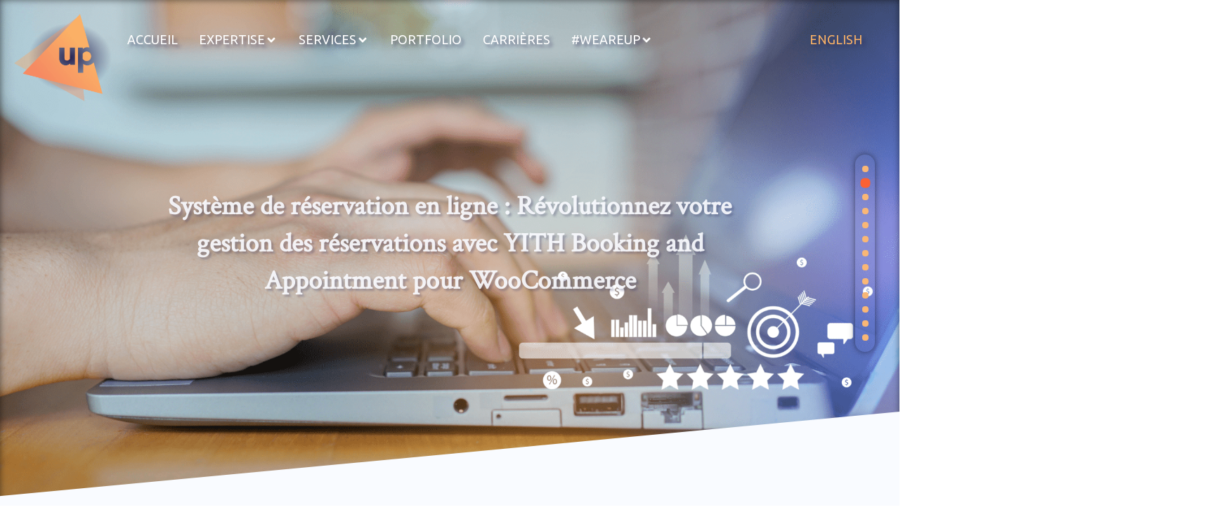

--- FILE ---
content_type: text/html; charset=UTF-8
request_url: https://upentreprise.com/systeme-reservation-yith-booking/
body_size: 75149
content:
<!DOCTYPE html>
<html lang="fr-FR" prefix="og: https://ogp.me/ns#">
<head>
<meta charset="UTF-8">
<script>
var gform;gform||(document.addEventListener("gform_main_scripts_loaded",function(){gform.scriptsLoaded=!0}),document.addEventListener("gform/theme/scripts_loaded",function(){gform.themeScriptsLoaded=!0}),window.addEventListener("DOMContentLoaded",function(){gform.domLoaded=!0}),gform={domLoaded:!1,scriptsLoaded:!1,themeScriptsLoaded:!1,isFormEditor:()=>"function"==typeof InitializeEditor,callIfLoaded:function(o){return!(!gform.domLoaded||!gform.scriptsLoaded||!gform.themeScriptsLoaded&&!gform.isFormEditor()||(gform.isFormEditor()&&console.warn("The use of gform.initializeOnLoaded() is deprecated in the form editor context and will be removed in Gravity Forms 3.1."),o(),0))},initializeOnLoaded:function(o){gform.callIfLoaded(o)||(document.addEventListener("gform_main_scripts_loaded",()=>{gform.scriptsLoaded=!0,gform.callIfLoaded(o)}),document.addEventListener("gform/theme/scripts_loaded",()=>{gform.themeScriptsLoaded=!0,gform.callIfLoaded(o)}),window.addEventListener("DOMContentLoaded",()=>{gform.domLoaded=!0,gform.callIfLoaded(o)}))},hooks:{action:{},filter:{}},addAction:function(o,r,e,t){gform.addHook("action",o,r,e,t)},addFilter:function(o,r,e,t){gform.addHook("filter",o,r,e,t)},doAction:function(o){gform.doHook("action",o,arguments)},applyFilters:function(o){return gform.doHook("filter",o,arguments)},removeAction:function(o,r){gform.removeHook("action",o,r)},removeFilter:function(o,r,e){gform.removeHook("filter",o,r,e)},addHook:function(o,r,e,t,n){null==gform.hooks[o][r]&&(gform.hooks[o][r]=[]);var d=gform.hooks[o][r];null==n&&(n=r+"_"+d.length),gform.hooks[o][r].push({tag:n,callable:e,priority:t=null==t?10:t})},doHook:function(r,o,e){var t;if(e=Array.prototype.slice.call(e,1),null!=gform.hooks[r][o]&&((o=gform.hooks[r][o]).sort(function(o,r){return o.priority-r.priority}),o.forEach(function(o){"function"!=typeof(t=o.callable)&&(t=window[t]),"action"==r?t.apply(null,e):e[0]=t.apply(null,e)})),"filter"==r)return e[0]},removeHook:function(o,r,t,n){var e;null!=gform.hooks[o][r]&&(e=(e=gform.hooks[o][r]).filter(function(o,r,e){return!!(null!=n&&n!=o.tag||null!=t&&t!=o.priority)}),gform.hooks[o][r]=e)}});
</script>

<meta name="viewport" content="width=device-width, initial-scale=1">
	<link rel="profile" href="https://gmpg.org/xfn/11"> 
	<link rel="alternate" hreflang="fr" href="https://upentreprise.com/systeme-reservation-yith-booking/" />
<link rel="alternate" hreflang="en" href="https://upentreprise.com/en/yith-booking-system/" />
<link rel="alternate" hreflang="x-default" href="https://upentreprise.com/systeme-reservation-yith-booking/" />
	<meta property='og:url' content='https://upentreprise.com/systeme-reservation-yith-booking/' class='opengraphiq' />
	<meta property='og:locale' content='fr_FR' class='opengraphiq' />
	<meta property='og:site_name' content='UPentreprise' class='opengraphiq' />
	<meta property='og:type' content='website' class='opengraphiq' />
	<meta property='fb:app_id' content='797650505038970' class='opengraphiq' />
	<meta property='og:image:secure_url' content='https://upentreprise.com/wp-content/uploads/opengraphiq/21596.jpg' class='opengraphiq' />
	<meta property='og:image' content='https://upentreprise.com/wp-content/uploads/opengraphiq/21596.jpg' class='opengraphiq' />
	<meta property='og:image:type' content='image/jpeg' class='opengraphiq' />
	<meta property='og:image:height' content='630' class='opengraphiq' />
	<meta property='og:image:width' content='1200' class='opengraphiq' />
	<meta name='twitter:image' content='https://upentreprise.com/wp-content/uploads/opengraphiq/21596.jpg' class='opengraphiq' />
	<meta name='twitter:card' content='summary_large_image' class='opengraphiq' />

<!-- Optimisation des moteurs de recherche par Rank Math PRO - https://rankmath.com/ -->
<title>Système YITH Booking | Gestion simplifiée des réservations</title>
<meta name="description" content="Simplifiez votre processus de réservation, rendez-vous et location en ligne avec YITH Booking. Offrez à vos clients une expérience de réservation optimale."/>
<meta name="robots" content="follow, index, max-snippet:-1, max-video-preview:-1, max-image-preview:large"/>
<link rel="canonical" href="https://upentreprise.com/systeme-reservation-yith-booking/" />
<meta property="og:locale" content="fr_FR" />
<meta property="og:type" content="article" />
<meta property="og:title" content="Système YITH Booking | Gestion simplifiée des réservations" />
<meta property="og:description" content="Simplifiez votre processus de réservation, rendez-vous et location en ligne avec YITH Booking. Offrez à vos clients une expérience de réservation optimale." />
<meta property="og:url" content="https://upentreprise.com/systeme-reservation-yith-booking/" />
<meta property="og:site_name" content="UPentreprise" />
<meta property="og:updated_time" content="2024-04-30T05:17:45-04:00" />
<meta property="og:image" content="https://upentreprise.com/wp-content/uploads/2023/03/YITH-Booking-System-Development-Banner-Image-1024x1024.png" />
<meta property="og:image:secure_url" content="https://upentreprise.com/wp-content/uploads/2023/03/YITH-Booking-System-Development-Banner-Image-1024x1024.png" />
<meta property="og:image:width" content="1024" />
<meta property="og:image:height" content="1024" />
<meta property="og:image:alt" content="YITH booking" />
<meta property="og:image:type" content="image/png" />
<meta name="twitter:card" content="summary_large_image" />
<meta name="twitter:title" content="Système YITH Booking | Gestion simplifiée des réservations" />
<meta name="twitter:description" content="Simplifiez votre processus de réservation, rendez-vous et location en ligne avec YITH Booking. Offrez à vos clients une expérience de réservation optimale." />
<meta name="twitter:image" content="https://upentreprise.com/wp-content/uploads/2023/03/YITH-Booking-System-Development-Banner-Image-1024x1024.png" />
<meta name="twitter:label1" content="Temps de lecture" />
<meta name="twitter:data1" content="4 minutes" />
<script type="application/ld+json" class="rank-math-schema-pro">{"@context":"https://schema.org","@graph":[{"@type":"BreadcrumbList","@id":"https://upentreprise.com/systeme-reservation-yith-booking/#breadcrumb","itemListElement":[{"@type":"ListItem","position":"1","item":{"@id":" https://upentreprise.com/","name":"Home"}},{"@type":"ListItem","position":"2","item":{"@id":"https://upentreprise.com/systeme-reservation-yith-booking/","name":"YITH booking"}}]}]}</script>
<!-- /Extension Rank Math WordPress SEO -->

<link rel='dns-prefetch' href='//www.google.com' />
<link rel='dns-prefetch' href='//fonts.googleapis.com' />
<link rel='dns-prefetch' href='//use.fontawesome.com' />
<link rel='dns-prefetch' href='//upentreprise.com' />
<link rel='preconnect' href='//upentreprise.com' />
<link rel="alternate" type="application/rss+xml" title="UPentreprise &raquo; Flux" href="https://upentreprise.com/feed/" />
<link rel="alternate" type="application/rss+xml" title="UPentreprise &raquo; Flux des commentaires" href="https://upentreprise.com/comments/feed/" />
<link rel="alternate" title="oEmbed (JSON)" type="application/json+oembed" href="https://upentreprise.com/wp-json/oembed/1.0/embed?url=https%3A%2F%2Fupentreprise.com%2Fsysteme-reservation-yith-booking%2F" />
<link rel="alternate" title="oEmbed (XML)" type="text/xml+oembed" href="https://upentreprise.com/wp-json/oembed/1.0/embed?url=https%3A%2F%2Fupentreprise.com%2Fsysteme-reservation-yith-booking%2F&#038;format=xml" />
<style id='wp-img-auto-sizes-contain-inline-css'>
img:is([sizes=auto i],[sizes^="auto," i]){contain-intrinsic-size:3000px 1500px}
/*# sourceURL=wp-img-auto-sizes-contain-inline-css */
</style>

<link rel='stylesheet' id='sgr-css' href='https://upentreprise.com/wp-content/plugins/simple-google-recaptcha/sgr.css?ver=1710419939' media='all' />
<link rel='stylesheet' id='jet-menu-astra-css' href='https://upentreprise.com/wp-content/plugins/jet-menu/integration/themes/astra/assets/css/style.css?ver=2.4.18' media='all' />
<style id='cf-frontend-style-inline-css'>
@font-face {
	font-family: 'Europa Regular';
	font-weight: 300;
	font-display: auto;
	font-fallback: Adamina;
	src: url('https://upentreprise.com/wp-content/uploads/2023/01/Europa-Regular.woff2') format('woff2'),
		url('https://upentreprise.com/wp-content/uploads/2023/01/Europa-Regular.woff') format('woff'),
		url('https://upentreprise.com/wp-content/uploads/2023/01/Europa-Regular.ttf') format('truetype'),
		url('https://upentreprise.com/wp-content/uploads/2023/01/Europa-Regular.eot?#iefix') format('embedded-opentype'),
		url('https://upentreprise.com/wp-content/uploads/2023/01/Europa-Regular.svg') format('svg'),
		url('https://upentreprise.com/wp-content/uploads/2023/01/Europa-Regular.otf') format('OpenType');
}
@font-face {
	font-family: 'Europa Regular';
	font-weight: 400;
	font-display: auto;
	font-fallback: Adamina;
	src: url('https://upentreprise.com/wp-content/uploads/2023/01/Europa-Regular.woff2') format('woff2'),
		url('https://upentreprise.com/wp-content/uploads/2023/01/Europa-Regular.woff') format('woff'),
		url('https://upentreprise.com/wp-content/uploads/2023/01/Europa-Regular.ttf') format('truetype'),
		url('https://upentreprise.com/wp-content/uploads/2023/01/Europa-Regular.eot?#iefix') format('embedded-opentype'),
		url('https://upentreprise.com/wp-content/uploads/2023/01/Europa-Regular.svg') format('svg'),
		url('https://upentreprise.com/wp-content/uploads/2023/01/Europa-Regular.otf') format('OpenType');
}
@font-face {
	font-family: 'Europa Regular';
	font-weight: 500;
	font-display: auto;
	font-fallback: Adamina;
	src: url('https://upentreprise.com/wp-content/uploads/2023/01/Europa-Regular.woff2') format('woff2'),
		url('https://upentreprise.com/wp-content/uploads/2023/01/Europa-Regular.woff') format('woff'),
		url('https://upentreprise.com/wp-content/uploads/2023/01/Europa-Regular.ttf') format('truetype'),
		url('https://upentreprise.com/wp-content/uploads/2023/01/Europa-Regular.eot?#iefix') format('embedded-opentype'),
		url('https://upentreprise.com/wp-content/uploads/2023/01/Europa-Regular.svg') format('svg'),
		url('https://upentreprise.com/wp-content/uploads/2023/01/Europa-Regular.otf') format('OpenType');
}
@font-face {
	font-family: 'Europa Regular';
	font-weight: 600;
	font-display: auto;
	font-fallback: Adamina;
	src: url('https://upentreprise.com/wp-content/uploads/2023/01/Europa-Regular.woff2') format('woff2'),
		url('https://upentreprise.com/wp-content/uploads/2023/01/Europa-Regular.woff') format('woff'),
		url('https://upentreprise.com/wp-content/uploads/2023/01/Europa-Regular.ttf') format('truetype'),
		url('https://upentreprise.com/wp-content/uploads/2023/01/Europa-Regular.eot?#iefix') format('embedded-opentype'),
		url('https://upentreprise.com/wp-content/uploads/2023/01/Europa-Regular.svg') format('svg'),
		url('https://upentreprise.com/wp-content/uploads/2023/01/Europa-Regular.otf') format('OpenType');
}
@font-face {
	font-family: 'Garamond';
	font-weight: 400;
	font-display: auto;
	font-fallback: Sans Seriff;
	src: url('https://upentreprise.com/wp-content/uploads/2023/02/Garamond.woff2') format('woff2'),
		url('https://upentreprise.com/wp-content/uploads/2023/02/Garamond.woff') format('woff'),
		url('https://upentreprise.com/wp-content/uploads/2023/02/Garamond.ttf') format('truetype'),
		url('https://upentreprise.com/wp-content/uploads/2023/02/Garamond.eot?#iefix') format('embedded-opentype'),
		url('https://upentreprise.com/wp-content/uploads/2023/02/Garamond.svg') format('svg'),
		url('https://upentreprise.com/wp-content/uploads/2023/02/Garamond.otf') format('OpenType');
}
@font-face {
	font-family: 'Icomoon';
	font-weight: 400;
	font-display: auto;
	font-fallback: Sans Serif;
	src: url('https://upentreprise.com/wp-content/uploads/2023/02/icomoon.woff2') format('woff2'),
		url('https://upentreprise.com/wp-content/uploads/2023/02/icomoon.woff') format('woff'),
		url('https://upentreprise.com/wp-content/uploads/2023/02/icomoon.ttf') format('truetype'),
		url('https://upentreprise.com/wp-content/uploads/2023/02/icomoon.eot?#iefix') format('embedded-opentype'),
		url('https://upentreprise.com/wp-content/uploads/2023/02/icomoon.svg') format('svg'),
		url('https://upentreprise.com/wp-content/uploads/2023/02/icomoon.otf') format('OpenType');
}
@font-face {
	font-family: 'Arquitecta';
	font-weight: 400;
	font-display: auto;
	font-fallback: Sans Serif;
	src: url('https://upentreprise.com/wp-content/uploads/2023/02/Arquitecta.woff2') format('woff2'),
		url('https://upentreprise.com/wp-content/uploads/2023/02/Arquitecta.woff') format('woff'),
		url('https://upentreprise.com/wp-content/uploads/2023/02/Arquitecta.ttf') format('truetype'),
		url('https://upentreprise.com/wp-content/uploads/2023/02/Arquitecta.eot?#iefix') format('embedded-opentype'),
		url('https://upentreprise.com/wp-content/uploads/2023/02/Arquitecta.svg') format('svg'),
		url('https://upentreprise.com/wp-content/uploads/2023/02/Arquitecta.otf') format('OpenType');
}
/*# sourceURL=cf-frontend-style-inline-css */
</style>
<link rel='stylesheet' id='astra-theme-css-css' href='https://upentreprise.com/wp-content/themes/astra/assets/css/minified/main.min.css?ver=4.12.1' media='all' />
<style id='astra-theme-css-inline-css'>
.ast-no-sidebar .entry-content .alignfull {margin-left: calc( -50vw + 50%);margin-right: calc( -50vw + 50%);max-width: 100vw;width: 100vw;}.ast-no-sidebar .entry-content .alignwide {margin-left: calc(-41vw + 50%);margin-right: calc(-41vw + 50%);max-width: unset;width: unset;}.ast-no-sidebar .entry-content .alignfull .alignfull,.ast-no-sidebar .entry-content .alignfull .alignwide,.ast-no-sidebar .entry-content .alignwide .alignfull,.ast-no-sidebar .entry-content .alignwide .alignwide,.ast-no-sidebar .entry-content .wp-block-column .alignfull,.ast-no-sidebar .entry-content .wp-block-column .alignwide{width: 100%;margin-left: auto;margin-right: auto;}.wp-block-gallery,.blocks-gallery-grid {margin: 0;}.wp-block-separator {max-width: 100px;}.wp-block-separator.is-style-wide,.wp-block-separator.is-style-dots {max-width: none;}.entry-content .has-2-columns .wp-block-column:first-child {padding-right: 10px;}.entry-content .has-2-columns .wp-block-column:last-child {padding-left: 10px;}@media (max-width: 782px) {.entry-content .wp-block-columns .wp-block-column {flex-basis: 100%;}.entry-content .has-2-columns .wp-block-column:first-child {padding-right: 0;}.entry-content .has-2-columns .wp-block-column:last-child {padding-left: 0;}}body .entry-content .wp-block-latest-posts {margin-left: 0;}body .entry-content .wp-block-latest-posts li {list-style: none;}.ast-no-sidebar .ast-container .entry-content .wp-block-latest-posts {margin-left: 0;}.ast-header-break-point .entry-content .alignwide {margin-left: auto;margin-right: auto;}.entry-content .blocks-gallery-item img {margin-bottom: auto;}.wp-block-pullquote {border-top: 4px solid #555d66;border-bottom: 4px solid #555d66;color: #40464d;}:root{--ast-post-nav-space:0;--ast-container-default-xlg-padding:6.67em;--ast-container-default-lg-padding:5.67em;--ast-container-default-slg-padding:4.34em;--ast-container-default-md-padding:3.34em;--ast-container-default-sm-padding:6.67em;--ast-container-default-xs-padding:2.4em;--ast-container-default-xxs-padding:1.4em;--ast-code-block-background:#EEEEEE;--ast-comment-inputs-background:#FAFAFA;--ast-normal-container-width:1200px;--ast-narrow-container-width:750px;--ast-blog-title-font-weight:normal;--ast-blog-meta-weight:inherit;--ast-global-color-primary:var(--ast-global-color-5);--ast-global-color-secondary:var(--ast-global-color-4);--ast-global-color-alternate-background:var(--ast-global-color-7);--ast-global-color-subtle-background:var(--ast-global-color-6);--ast-bg-style-guide:var( --ast-global-color-secondary,--ast-global-color-5 );--ast-shadow-style-guide:0px 0px 4px 0 #00000057;--ast-global-dark-bg-style:#fff;--ast-global-dark-lfs:#fbfbfb;--ast-widget-bg-color:#fafafa;--ast-wc-container-head-bg-color:#fbfbfb;--ast-title-layout-bg:#eeeeee;--ast-search-border-color:#e7e7e7;--ast-lifter-hover-bg:#e6e6e6;--ast-gallery-block-color:#000;--srfm-color-input-label:var(--ast-global-color-2);}html{font-size:112.5%;}a,.page-title{color:#26262c;}a:hover,a:focus{color:#3535de;}body,button,input,select,textarea,.ast-button,.ast-custom-button{font-family:'Crimson Text',serif;font-weight:400;font-size:18px;font-size:1rem;}blockquote{color:#2b2b34;}p,.entry-content p{margin-bottom:1em;}h1,h2,h3,h4,h5,h6,.entry-content :where(h1,h2,h3,h4,h5,h6),.site-title,.site-title a{font-family:Europa Regular,Adamina;font-weight:400;line-height:1em;}.site-title{font-size:35px;font-size:1.9444444444444rem;display:none;}header .custom-logo-link img{max-width:207px;width:207px;}.astra-logo-svg{width:207px;}.site-header .site-description{font-size:15px;font-size:0.83333333333333rem;display:none;}.entry-title{font-size:30px;font-size:1.6666666666667rem;}.archive .ast-article-post .ast-article-inner,.blog .ast-article-post .ast-article-inner,.archive .ast-article-post .ast-article-inner:hover,.blog .ast-article-post .ast-article-inner:hover{overflow:hidden;}h1,.entry-content :where(h1){font-size:53px;font-size:2.9444444444444rem;font-weight:400;font-family:Europa Regular,Adamina;line-height:1.4em;}h2,.entry-content :where(h2){font-size:32px;font-size:1.7777777777778rem;font-weight:400;font-family:Europa Regular,Adamina;line-height:1.3em;}h3,.entry-content :where(h3){font-size:35px;font-size:1.9444444444444rem;font-weight:400;font-family:Europa Regular,Adamina;line-height:1.3em;}h4,.entry-content :where(h4){font-size:30px;font-size:1.6666666666667rem;line-height:1.2em;font-weight:400;font-family:Europa Regular,Adamina;}h5,.entry-content :where(h5){font-size:27px;font-size:1.5rem;line-height:1.2em;font-weight:400;font-family:Europa Regular,Adamina;}h6,.entry-content :where(h6){font-size:24px;font-size:1.3333333333333rem;line-height:1.25em;font-weight:400;font-family:'Adamina',serif;}::selection{background-color:#3535de;color:#ffffff;}body,h1,h2,h3,h4,h5,h6,.entry-title a,.entry-content :where(h1,h2,h3,h4,h5,h6){color:#76767f;}.tagcloud a:hover,.tagcloud a:focus,.tagcloud a.current-item{color:#ffffff;border-color:#26262c;background-color:#26262c;}input:focus,input[type="text"]:focus,input[type="email"]:focus,input[type="url"]:focus,input[type="password"]:focus,input[type="reset"]:focus,input[type="search"]:focus,textarea:focus{border-color:#26262c;}input[type="radio"]:checked,input[type=reset],input[type="checkbox"]:checked,input[type="checkbox"]:hover:checked,input[type="checkbox"]:focus:checked,input[type=range]::-webkit-slider-thumb{border-color:#26262c;background-color:#26262c;box-shadow:none;}.site-footer a:hover + .post-count,.site-footer a:focus + .post-count{background:#26262c;border-color:#26262c;}.single .nav-links .nav-previous,.single .nav-links .nav-next{color:#26262c;}.entry-meta,.entry-meta *{line-height:1.45;color:#26262c;}.entry-meta a:not(.ast-button):hover,.entry-meta a:not(.ast-button):hover *,.entry-meta a:not(.ast-button):focus,.entry-meta a:not(.ast-button):focus *,.page-links > .page-link,.page-links .page-link:hover,.post-navigation a:hover{color:#3535de;}#cat option,.secondary .calendar_wrap thead a,.secondary .calendar_wrap thead a:visited{color:#26262c;}.secondary .calendar_wrap #today,.ast-progress-val span{background:#26262c;}.secondary a:hover + .post-count,.secondary a:focus + .post-count{background:#26262c;border-color:#26262c;}.calendar_wrap #today > a{color:#ffffff;}.page-links .page-link,.single .post-navigation a{color:#26262c;}.ast-search-menu-icon .search-form button.search-submit{padding:0 4px;}.ast-search-menu-icon form.search-form{padding-right:0;}.ast-search-menu-icon.slide-search input.search-field{width:0;}.ast-header-search .ast-search-menu-icon.ast-dropdown-active .search-form,.ast-header-search .ast-search-menu-icon.ast-dropdown-active .search-field:focus{transition:all 0.2s;}.search-form input.search-field:focus{outline:none;}.widget-title,.widget .wp-block-heading{font-size:25px;font-size:1.3888888888889rem;color:#76767f;}.single .ast-author-details .author-title{color:#3535de;}.ast-search-menu-icon.slide-search a:focus-visible:focus-visible,.astra-search-icon:focus-visible,#close:focus-visible,a:focus-visible,.ast-menu-toggle:focus-visible,.site .skip-link:focus-visible,.wp-block-loginout input:focus-visible,.wp-block-search.wp-block-search__button-inside .wp-block-search__inside-wrapper,.ast-header-navigation-arrow:focus-visible,.ast-orders-table__row .ast-orders-table__cell:focus-visible,a#ast-apply-coupon:focus-visible,#ast-apply-coupon:focus-visible,#close:focus-visible,.button.search-submit:focus-visible,#search_submit:focus,.normal-search:focus-visible,.ast-header-account-wrap:focus-visible,.astra-cart-drawer-close:focus,.ast-single-variation:focus,.ast-button:focus,.ast-builder-button-wrap:has(.ast-custom-button-link:focus),.ast-builder-button-wrap .ast-custom-button-link:focus{outline-style:dotted;outline-color:inherit;outline-width:thin;}input:focus,input[type="text"]:focus,input[type="email"]:focus,input[type="url"]:focus,input[type="password"]:focus,input[type="reset"]:focus,input[type="search"]:focus,input[type="number"]:focus,textarea:focus,.wp-block-search__input:focus,[data-section="section-header-mobile-trigger"] .ast-button-wrap .ast-mobile-menu-trigger-minimal:focus,.ast-mobile-popup-drawer.active .menu-toggle-close:focus,#ast-scroll-top:focus,#coupon_code:focus,#ast-coupon-code:focus{border-style:dotted;border-color:inherit;border-width:thin;}input{outline:none;}.site-logo-img img{ transition:all 0.2s linear;}body .ast-oembed-container *{position:absolute;top:0;width:100%;height:100%;left:0;}body .wp-block-embed-pocket-casts .ast-oembed-container *{position:unset;}.ast-single-post-featured-section + article {margin-top: 2em;}.site-content .ast-single-post-featured-section img {width: 100%;overflow: hidden;object-fit: cover;}.site > .ast-single-related-posts-container {margin-top: 0;}@media (min-width: 922px) {.ast-desktop .ast-container--narrow {max-width: var(--ast-narrow-container-width);margin: 0 auto;}}.ast-page-builder-template .hentry {margin: 0;}.ast-page-builder-template .site-content > .ast-container {max-width: 100%;padding: 0;}.ast-page-builder-template .site .site-content #primary {padding: 0;margin: 0;}.ast-page-builder-template .no-results {text-align: center;margin: 4em auto;}.ast-page-builder-template .ast-pagination {padding: 2em;}.ast-page-builder-template .entry-header.ast-no-title.ast-no-thumbnail {margin-top: 0;}.ast-page-builder-template .entry-header.ast-header-without-markup {margin-top: 0;margin-bottom: 0;}.ast-page-builder-template .entry-header.ast-no-title.ast-no-meta {margin-bottom: 0;}.ast-page-builder-template.single .post-navigation {padding-bottom: 2em;}.ast-page-builder-template.single-post .site-content > .ast-container {max-width: 100%;}.ast-page-builder-template .entry-header {margin-top: 4em;margin-left: auto;margin-right: auto;padding-left: 20px;padding-right: 20px;}.single.ast-page-builder-template .entry-header {padding-left: 20px;padding-right: 20px;}.ast-page-builder-template .ast-archive-description {margin: 4em auto 0;padding-left: 20px;padding-right: 20px;}.ast-page-builder-template.ast-no-sidebar .entry-content .alignwide {margin-left: 0;margin-right: 0;}@media (max-width:921.9px){#ast-desktop-header{display:none;}}@media (min-width:922px){#ast-mobile-header{display:none;}}.wp-block-buttons.aligncenter{justify-content:center;}@media (max-width:921px){.ast-theme-transparent-header #primary,.ast-theme-transparent-header #secondary{padding:0;}}@media (max-width:921px){.ast-plain-container.ast-no-sidebar #primary{padding:0;}}.ast-plain-container.ast-no-sidebar #primary{margin-top:0;margin-bottom:0;}@media (min-width:1200px){.wp-block-group .has-background{padding:20px;}}@media (min-width:1200px){.ast-no-sidebar.ast-separate-container .entry-content .wp-block-group.alignwide,.ast-no-sidebar.ast-separate-container .entry-content .wp-block-cover.alignwide{margin-left:-20px;margin-right:-20px;padding-left:20px;padding-right:20px;}.ast-no-sidebar.ast-separate-container .entry-content .wp-block-cover.alignfull,.ast-no-sidebar.ast-separate-container .entry-content .wp-block-group.alignfull{margin-left:-6.67em;margin-right:-6.67em;padding-left:6.67em;padding-right:6.67em;}}@media (min-width:1200px){.wp-block-cover-image.alignwide .wp-block-cover__inner-container,.wp-block-cover.alignwide .wp-block-cover__inner-container,.wp-block-cover-image.alignfull .wp-block-cover__inner-container,.wp-block-cover.alignfull .wp-block-cover__inner-container{width:100%;}}.wp-block-columns{margin-bottom:unset;}.wp-block-image.size-full{margin:2rem 0;}.wp-block-separator.has-background{padding:0;}.wp-block-gallery{margin-bottom:1.6em;}.wp-block-group{padding-top:4em;padding-bottom:4em;}.wp-block-group__inner-container .wp-block-columns:last-child,.wp-block-group__inner-container :last-child,.wp-block-table table{margin-bottom:0;}.blocks-gallery-grid{width:100%;}.wp-block-navigation-link__content{padding:5px 0;}.wp-block-group .wp-block-group .has-text-align-center,.wp-block-group .wp-block-column .has-text-align-center{max-width:100%;}.has-text-align-center{margin:0 auto;}@media (min-width:1200px){.wp-block-cover__inner-container,.alignwide .wp-block-group__inner-container,.alignfull .wp-block-group__inner-container{max-width:1200px;margin:0 auto;}.wp-block-group.alignnone,.wp-block-group.aligncenter,.wp-block-group.alignleft,.wp-block-group.alignright,.wp-block-group.alignwide,.wp-block-columns.alignwide{margin:2rem 0 1rem 0;}}@media (max-width:1200px){.wp-block-group{padding:3em;}.wp-block-group .wp-block-group{padding:1.5em;}.wp-block-columns,.wp-block-column{margin:1rem 0;}}@media (min-width:921px){.wp-block-columns .wp-block-group{padding:2em;}}@media (max-width:544px){.wp-block-cover-image .wp-block-cover__inner-container,.wp-block-cover .wp-block-cover__inner-container{width:unset;}.wp-block-cover,.wp-block-cover-image{padding:2em 0;}.wp-block-group,.wp-block-cover{padding:2em;}.wp-block-media-text__media img,.wp-block-media-text__media video{width:unset;max-width:100%;}.wp-block-media-text.has-background .wp-block-media-text__content{padding:1em;}}.wp-block-image.aligncenter{margin-left:auto;margin-right:auto;}.wp-block-table.aligncenter{margin-left:auto;margin-right:auto;}@media (min-width:544px){.entry-content .wp-block-media-text.has-media-on-the-right .wp-block-media-text__content{padding:0 8% 0 0;}.entry-content .wp-block-media-text .wp-block-media-text__content{padding:0 0 0 8%;}.ast-plain-container .site-content .entry-content .has-custom-content-position.is-position-bottom-left > *,.ast-plain-container .site-content .entry-content .has-custom-content-position.is-position-bottom-right > *,.ast-plain-container .site-content .entry-content .has-custom-content-position.is-position-top-left > *,.ast-plain-container .site-content .entry-content .has-custom-content-position.is-position-top-right > *,.ast-plain-container .site-content .entry-content .has-custom-content-position.is-position-center-right > *,.ast-plain-container .site-content .entry-content .has-custom-content-position.is-position-center-left > *{margin:0;}}@media (max-width:544px){.entry-content .wp-block-media-text .wp-block-media-text__content{padding:8% 0;}.wp-block-media-text .wp-block-media-text__media img{width:auto;max-width:100%;}}.wp-block-button.is-style-outline .wp-block-button__link{border-color:#ffffff;border-top-width:2px;border-right-width:2px;border-bottom-width:2px;border-left-width:2px;}div.wp-block-button.is-style-outline > .wp-block-button__link:not(.has-text-color),div.wp-block-button.wp-block-button__link.is-style-outline:not(.has-text-color){color:#ffffff;}.wp-block-button.is-style-outline .wp-block-button__link:hover,.wp-block-buttons .wp-block-button.is-style-outline .wp-block-button__link:focus,.wp-block-buttons .wp-block-button.is-style-outline > .wp-block-button__link:not(.has-text-color):hover,.wp-block-buttons .wp-block-button.wp-block-button__link.is-style-outline:not(.has-text-color):hover{color:#ffffff;background-color:rgba(255,255,255,0.88);border-color:rgba(255,255,255,0.88);}.post-page-numbers.current .page-link,.ast-pagination .page-numbers.current{color:#ffffff;border-color:#3535de;background-color:#3535de;}@media (max-width:921px){.wp-block-button.is-style-outline .wp-block-button__link{padding-top:calc(15px - 2px);padding-right:calc(30px - 2px);padding-bottom:calc(15px - 2px);padding-left:calc(30px - 2px);}}@media (max-width:544px){.wp-block-button.is-style-outline .wp-block-button__link{padding-top:calc(15px - 2px);padding-right:calc(30px - 2px);padding-bottom:calc(15px - 2px);padding-left:calc(30px - 2px);}}@media (min-width:544px){.entry-content > .alignleft{margin-right:20px;}.entry-content > .alignright{margin-left:20px;}.wp-block-group.has-background{padding:20px;}}.wp-block-buttons .wp-block-button.is-style-outline .wp-block-button__link.wp-element-button,.ast-outline-button,.wp-block-uagb-buttons-child .uagb-buttons-repeater.ast-outline-button{border-color:#ffffff;border-top-width:2px;border-right-width:2px;border-bottom-width:2px;border-left-width:2px;font-family:Arial,Helvetica,Verdana,sans-serif;font-weight:normal;font-size:15px;font-size:0.83333333333333rem;line-height:1em;border-top-left-radius:8px;border-top-right-radius:8px;border-bottom-right-radius:8px;border-bottom-left-radius:8px;}.wp-block-buttons .wp-block-button.is-style-outline > .wp-block-button__link:not(.has-text-color),.wp-block-buttons .wp-block-button.wp-block-button__link.is-style-outline:not(.has-text-color),.ast-outline-button{color:#ffffff;}.wp-block-button.is-style-outline .wp-block-button__link:hover,.wp-block-buttons .wp-block-button.is-style-outline .wp-block-button__link:focus,.wp-block-buttons .wp-block-button.is-style-outline > .wp-block-button__link:not(.has-text-color):hover,.wp-block-buttons .wp-block-button.wp-block-button__link.is-style-outline:not(.has-text-color):hover,.ast-outline-button:hover,.ast-outline-button:focus,.wp-block-uagb-buttons-child .uagb-buttons-repeater.ast-outline-button:hover,.wp-block-uagb-buttons-child .uagb-buttons-repeater.ast-outline-button:focus{color:#ffffff;background-color:rgba(255,255,255,0.88);border-color:rgba(255,255,255,0.88);}.wp-block-button .wp-block-button__link.wp-element-button.is-style-outline:not(.has-background),.wp-block-button.is-style-outline>.wp-block-button__link.wp-element-button:not(.has-background),.ast-outline-button{background-color:#ffffff;}@media (max-width:921px){.wp-block-buttons .wp-block-button.is-style-outline .wp-block-button__link.wp-element-button,.ast-outline-button,.wp-block-uagb-buttons-child .uagb-buttons-repeater.ast-outline-button{font-size:15px;font-size:0.83333333333333rem;}}@media (max-width:544px){.wp-block-buttons .wp-block-button.is-style-outline .wp-block-button__link.wp-element-button,.ast-outline-button,.wp-block-uagb-buttons-child .uagb-buttons-repeater.ast-outline-button{font-size:14px;font-size:0.77777777777778rem;}}.entry-content[data-ast-blocks-layout] > figure{margin-bottom:1em;}.elementor-widget-container .elementor-loop-container .e-loop-item[data-elementor-type="loop-item"]{width:100%;}@media (max-width:921px){.ast-left-sidebar #content > .ast-container{display:flex;flex-direction:column-reverse;width:100%;}.ast-separate-container .ast-article-post,.ast-separate-container .ast-article-single{padding:1.5em 2.14em;}.ast-author-box img.avatar{margin:20px 0 0 0;}}@media (min-width:922px){.ast-separate-container.ast-right-sidebar #primary,.ast-separate-container.ast-left-sidebar #primary{border:0;}.search-no-results.ast-separate-container #primary{margin-bottom:4em;}}.elementor-widget-button .elementor-button{border-style:solid;text-decoration:none;border-top-width:0;border-right-width:0;border-left-width:0;border-bottom-width:0;}body .elementor-button.elementor-size-sm,body .elementor-button.elementor-size-xs,body .elementor-button.elementor-size-md,body .elementor-button.elementor-size-lg,body .elementor-button.elementor-size-xl,body .elementor-button{border-top-left-radius:8px;border-top-right-radius:8px;border-bottom-right-radius:8px;border-bottom-left-radius:8px;padding-top:15px;padding-right:24px;padding-bottom:15px;padding-left:24px;}@media (max-width:921px){.elementor-widget-button .elementor-button.elementor-size-sm,.elementor-widget-button .elementor-button.elementor-size-xs,.elementor-widget-button .elementor-button.elementor-size-md,.elementor-widget-button .elementor-button.elementor-size-lg,.elementor-widget-button .elementor-button.elementor-size-xl,.elementor-widget-button .elementor-button{padding-top:15px;padding-right:24px;padding-bottom:15px;padding-left:24px;}}@media (max-width:544px){.elementor-widget-button .elementor-button.elementor-size-sm,.elementor-widget-button .elementor-button.elementor-size-xs,.elementor-widget-button .elementor-button.elementor-size-md,.elementor-widget-button .elementor-button.elementor-size-lg,.elementor-widget-button .elementor-button.elementor-size-xl,.elementor-widget-button .elementor-button{padding-top:13px;padding-right:22px;padding-bottom:13px;padding-left:22px;}}.elementor-widget-button .elementor-button{border-color:#ffffff;background-color:#ffffff;}.elementor-widget-button .elementor-button:hover,.elementor-widget-button .elementor-button:focus{color:#ffffff;background-color:rgba(255,255,255,0.88);border-color:rgba(255,255,255,0.88);}.wp-block-button .wp-block-button__link ,.elementor-widget-button .elementor-button,.elementor-widget-button .elementor-button:visited{color:#ffffff;}.elementor-widget-button .elementor-button{font-family:Arial,Helvetica,Verdana,sans-serif;font-weight:normal;font-size:15px;font-size:0.83333333333333rem;line-height:1em;}body .elementor-button.elementor-size-sm,body .elementor-button.elementor-size-xs,body .elementor-button.elementor-size-md,body .elementor-button.elementor-size-lg,body .elementor-button.elementor-size-xl,body .elementor-button{font-size:15px;font-size:0.83333333333333rem;}.wp-block-button .wp-block-button__link:hover,.wp-block-button .wp-block-button__link:focus{color:#ffffff;background-color:rgba(255,255,255,0.88);border-color:rgba(255,255,255,0.88);}.elementor-widget-heading h1.elementor-heading-title{line-height:1.4em;}.elementor-widget-heading h2.elementor-heading-title{line-height:1.3em;}.elementor-widget-heading h3.elementor-heading-title{line-height:1.3em;}.elementor-widget-heading h4.elementor-heading-title{line-height:1.2em;}.elementor-widget-heading h5.elementor-heading-title{line-height:1.2em;}.elementor-widget-heading h6.elementor-heading-title{line-height:1.25em;}.wp-block-button .wp-block-button__link{border:none;background-color:#ffffff;color:#ffffff;font-family:Arial,Helvetica,Verdana,sans-serif;font-weight:normal;line-height:1em;font-size:15px;font-size:0.83333333333333rem;padding:15px 30px;border-top-left-radius:8px;border-top-right-radius:8px;border-bottom-right-radius:8px;border-bottom-left-radius:8px;}.wp-block-button.is-style-outline .wp-block-button__link{border-style:solid;border-top-width:2px;border-right-width:2px;border-left-width:2px;border-bottom-width:2px;border-color:#ffffff;padding-top:calc(15px - 2px);padding-right:calc(30px - 2px);padding-bottom:calc(15px - 2px);padding-left:calc(30px - 2px);}@media (max-width:921px){.wp-block-button .wp-block-button__link{font-size:15px;font-size:0.83333333333333rem;border:none;padding:15px 30px;}.wp-block-button.is-style-outline .wp-block-button__link{padding-top:calc(15px - 2px);padding-right:calc(30px - 2px);padding-bottom:calc(15px - 2px);padding-left:calc(30px - 2px);}}@media (max-width:544px){.wp-block-button .wp-block-button__link{font-size:14px;font-size:0.77777777777778rem;border:none;padding:15px 30px;}.wp-block-button.is-style-outline .wp-block-button__link{padding-top:calc(15px - 2px);padding-right:calc(30px - 2px);padding-bottom:calc(15px - 2px);padding-left:calc(30px - 2px);}}.menu-toggle,button,.ast-button,.ast-custom-button,.button,input#submit,input[type="button"],input[type="submit"],input[type="reset"]{border-style:solid;border-top-width:0;border-right-width:0;border-left-width:0;border-bottom-width:0;color:#ffffff;border-color:#ffffff;background-color:#ffffff;padding-top:15px;padding-right:24px;padding-bottom:15px;padding-left:24px;font-family:Arial,Helvetica,Verdana,sans-serif;font-weight:normal;font-size:15px;font-size:0.83333333333333rem;line-height:1em;border-top-left-radius:8px;border-top-right-radius:8px;border-bottom-right-radius:8px;border-bottom-left-radius:8px;}button:focus,.menu-toggle:hover,button:hover,.ast-button:hover,.ast-custom-button:hover .button:hover,.ast-custom-button:hover ,input[type=reset]:hover,input[type=reset]:focus,input#submit:hover,input#submit:focus,input[type="button"]:hover,input[type="button"]:focus,input[type="submit"]:hover,input[type="submit"]:focus{color:#ffffff;background-color:rgba(255,255,255,0.88);border-color:rgba(255,255,255,0.88);}@media (max-width:921px){.menu-toggle,button,.ast-button,.ast-custom-button,.button,input#submit,input[type="button"],input[type="submit"],input[type="reset"]{padding-top:15px;padding-right:24px;padding-bottom:15px;padding-left:24px;font-size:15px;font-size:0.83333333333333rem;}}@media (max-width:544px){.menu-toggle,button,.ast-button,.ast-custom-button,.button,input#submit,input[type="button"],input[type="submit"],input[type="reset"]{padding-top:13px;padding-right:22px;padding-bottom:13px;padding-left:22px;font-size:14px;font-size:0.77777777777778rem;}}@media (max-width:921px){.menu-toggle,button,.ast-button,.button,input#submit,input[type="button"],input[type="submit"],input[type="reset"]{font-size:15px;font-size:0.83333333333333rem;}.ast-mobile-header-stack .main-header-bar .ast-search-menu-icon{display:inline-block;}.ast-header-break-point.ast-header-custom-item-outside .ast-mobile-header-stack .main-header-bar .ast-search-icon{margin:0;}.ast-comment-avatar-wrap img{max-width:2.5em;}.ast-comment-meta{padding:0 1.8888em 1.3333em;}.ast-separate-container .ast-comment-list li.depth-1{padding:1.5em 2.14em;}.ast-separate-container .comment-respond{padding:2em 2.14em;}}@media (min-width:544px){.ast-container{max-width:100%;}}@media (max-width:544px){.ast-separate-container .ast-article-post,.ast-separate-container .ast-article-single,.ast-separate-container .comments-title,.ast-separate-container .ast-archive-description{padding:1.5em 1em;}.ast-separate-container #content .ast-container{padding-left:0.54em;padding-right:0.54em;}.ast-separate-container .ast-comment-list .bypostauthor{padding:.5em;}.ast-search-menu-icon.ast-dropdown-active .search-field{width:170px;}.menu-toggle,button,.ast-button,.button,input#submit,input[type="button"],input[type="submit"],input[type="reset"]{font-size:14px;font-size:0.77777777777778rem;}} #ast-mobile-header .ast-site-header-cart-li a{pointer-events:none;}.ast-no-sidebar.ast-separate-container .entry-content .alignfull {margin-left: -6.67em;margin-right: -6.67em;width: auto;}@media (max-width: 1200px) {.ast-no-sidebar.ast-separate-container .entry-content .alignfull {margin-left: -2.4em;margin-right: -2.4em;}}@media (max-width: 768px) {.ast-no-sidebar.ast-separate-container .entry-content .alignfull {margin-left: -2.14em;margin-right: -2.14em;}}@media (max-width: 544px) {.ast-no-sidebar.ast-separate-container .entry-content .alignfull {margin-left: -1em;margin-right: -1em;}}.ast-no-sidebar.ast-separate-container .entry-content .alignwide {margin-left: -20px;margin-right: -20px;}.ast-no-sidebar.ast-separate-container .entry-content .wp-block-column .alignfull,.ast-no-sidebar.ast-separate-container .entry-content .wp-block-column .alignwide {margin-left: auto;margin-right: auto;width: 100%;}@media (max-width:921px){.widget-title{font-size:21px;font-size:1.4rem;}body,button,input,select,textarea,.ast-button,.ast-custom-button{font-size:15px;font-size:0.83333333333333rem;}#secondary,#secondary button,#secondary input,#secondary select,#secondary textarea{font-size:15px;font-size:0.83333333333333rem;}.site-title{display:none;}.site-header .site-description{display:none;}h1,.entry-content :where(h1){font-size:56px;}h2,.entry-content :where(h2){font-size:40px;}h3,.entry-content :where(h3){font-size:32px;}h4,.entry-content :where(h4){font-size:28px;font-size:1.5555555555556rem;}h5,.entry-content :where(h5){font-size:22px;font-size:1.2222222222222rem;}h6,.entry-content :where(h6){font-size:15px;font-size:0.83333333333333rem;}.astra-logo-svg{width:136px;}header .custom-logo-link img,.ast-header-break-point .site-logo-img .custom-mobile-logo-link img{max-width:136px;width:136px;}}@media (max-width:544px){.widget-title{font-size:20px;font-size:1.4285714285714rem;}body,button,input,select,textarea,.ast-button,.ast-custom-button{font-size:14px;font-size:0.77777777777778rem;}#secondary,#secondary button,#secondary input,#secondary select,#secondary textarea{font-size:14px;font-size:0.77777777777778rem;}.site-title{display:none;}.site-header .site-description{display:none;}h1,.entry-content :where(h1){font-size:30px;}h2,.entry-content :where(h2){font-size:30px;}h3,.entry-content :where(h3){font-size:26px;}h4,.entry-content :where(h4){font-size:24px;font-size:1.3333333333333rem;}h5,.entry-content :where(h5){font-size:20px;font-size:1.1111111111111rem;}h6,.entry-content :where(h6){font-size:14px;font-size:0.77777777777778rem;}header .custom-logo-link img,.ast-header-break-point .site-branding img,.ast-header-break-point .custom-logo-link img{max-width:126px;width:126px;}.astra-logo-svg{width:126px;}.ast-header-break-point .site-logo-img .custom-mobile-logo-link img{max-width:126px;}}@media (max-width:544px){html{font-size:112.5%;}}@media (min-width:922px){.ast-container{max-width:1240px;}}@media (min-width:922px){.site-content .ast-container{display:flex;}}@media (max-width:921px){.site-content .ast-container{flex-direction:column;}}@media (min-width:922px){.main-header-menu .sub-menu .menu-item.ast-left-align-sub-menu:hover > .sub-menu,.main-header-menu .sub-menu .menu-item.ast-left-align-sub-menu.focus > .sub-menu{margin-left:-0px;}}.ast-theme-transparent-header .ast-header-search .astra-search-icon,.ast-theme-transparent-header .ast-header-search .search-field::placeholder,.ast-theme-transparent-header .ast-header-search .ast-icon{color:#ffffff;}.site .comments-area{padding-bottom:3em;}blockquote {padding: 1.2em;}:root .has-ast-global-color-0-color{color:var(--ast-global-color-0);}:root .has-ast-global-color-0-background-color{background-color:var(--ast-global-color-0);}:root .wp-block-button .has-ast-global-color-0-color{color:var(--ast-global-color-0);}:root .wp-block-button .has-ast-global-color-0-background-color{background-color:var(--ast-global-color-0);}:root .has-ast-global-color-1-color{color:var(--ast-global-color-1);}:root .has-ast-global-color-1-background-color{background-color:var(--ast-global-color-1);}:root .wp-block-button .has-ast-global-color-1-color{color:var(--ast-global-color-1);}:root .wp-block-button .has-ast-global-color-1-background-color{background-color:var(--ast-global-color-1);}:root .has-ast-global-color-2-color{color:var(--ast-global-color-2);}:root .has-ast-global-color-2-background-color{background-color:var(--ast-global-color-2);}:root .wp-block-button .has-ast-global-color-2-color{color:var(--ast-global-color-2);}:root .wp-block-button .has-ast-global-color-2-background-color{background-color:var(--ast-global-color-2);}:root .has-ast-global-color-3-color{color:var(--ast-global-color-3);}:root .has-ast-global-color-3-background-color{background-color:var(--ast-global-color-3);}:root .wp-block-button .has-ast-global-color-3-color{color:var(--ast-global-color-3);}:root .wp-block-button .has-ast-global-color-3-background-color{background-color:var(--ast-global-color-3);}:root .has-ast-global-color-4-color{color:var(--ast-global-color-4);}:root .has-ast-global-color-4-background-color{background-color:var(--ast-global-color-4);}:root .wp-block-button .has-ast-global-color-4-color{color:var(--ast-global-color-4);}:root .wp-block-button .has-ast-global-color-4-background-color{background-color:var(--ast-global-color-4);}:root .has-ast-global-color-5-color{color:var(--ast-global-color-5);}:root .has-ast-global-color-5-background-color{background-color:var(--ast-global-color-5);}:root .wp-block-button .has-ast-global-color-5-color{color:var(--ast-global-color-5);}:root .wp-block-button .has-ast-global-color-5-background-color{background-color:var(--ast-global-color-5);}:root .has-ast-global-color-6-color{color:var(--ast-global-color-6);}:root .has-ast-global-color-6-background-color{background-color:var(--ast-global-color-6);}:root .wp-block-button .has-ast-global-color-6-color{color:var(--ast-global-color-6);}:root .wp-block-button .has-ast-global-color-6-background-color{background-color:var(--ast-global-color-6);}:root .has-ast-global-color-7-color{color:var(--ast-global-color-7);}:root .has-ast-global-color-7-background-color{background-color:var(--ast-global-color-7);}:root .wp-block-button .has-ast-global-color-7-color{color:var(--ast-global-color-7);}:root .wp-block-button .has-ast-global-color-7-background-color{background-color:var(--ast-global-color-7);}:root .has-ast-global-color-8-color{color:var(--ast-global-color-8);}:root .has-ast-global-color-8-background-color{background-color:var(--ast-global-color-8);}:root .wp-block-button .has-ast-global-color-8-color{color:var(--ast-global-color-8);}:root .wp-block-button .has-ast-global-color-8-background-color{background-color:var(--ast-global-color-8);}:root{--ast-global-color-0:#3535de;--ast-global-color-1:#2c2cc9;--ast-global-color-2:#26262c;--ast-global-color-3:#76767f;--ast-global-color-4:#ffffff;--ast-global-color-5:#f4f4f5;--ast-global-color-6:#dfdfe2;--ast-global-color-7:#121240;--ast-global-color-8:#BFD1FF;}:root {--ast-border-color : #dddddd;}.ast-single-entry-banner {-js-display: flex;display: flex;flex-direction: column;justify-content: center;text-align: center;position: relative;background: var(--ast-title-layout-bg);}.ast-single-entry-banner[data-banner-layout="layout-1"] {max-width: 1200px;background: inherit;padding: 20px 0;}.ast-single-entry-banner[data-banner-width-type="custom"] {margin: 0 auto;width: 100%;}.ast-single-entry-banner + .site-content .entry-header {margin-bottom: 0;}.site .ast-author-avatar {--ast-author-avatar-size: ;}a.ast-underline-text {text-decoration: underline;}.ast-container > .ast-terms-link {position: relative;display: block;}a.ast-button.ast-badge-tax {padding: 4px 8px;border-radius: 3px;font-size: inherit;}header.entry-header{text-align:left;}header.entry-header .entry-title{font-size:30px;font-size:1.6666666666667rem;}header.entry-header > *:not(:last-child){margin-bottom:10px;}@media (max-width:921px){header.entry-header{text-align:left;}}@media (max-width:544px){header.entry-header{text-align:left;}}.ast-archive-entry-banner {-js-display: flex;display: flex;flex-direction: column;justify-content: center;text-align: center;position: relative;background: var(--ast-title-layout-bg);}.ast-archive-entry-banner[data-banner-width-type="custom"] {margin: 0 auto;width: 100%;}.ast-archive-entry-banner[data-banner-layout="layout-1"] {background: inherit;padding: 20px 0;text-align: left;}body.archive .ast-archive-description{max-width:1200px;width:100%;text-align:left;padding-top:3em;padding-right:3em;padding-bottom:3em;padding-left:3em;}body.archive .ast-archive-description .ast-archive-title,body.archive .ast-archive-description .ast-archive-title *{font-size:40px;font-size:2.2222222222222rem;}body.archive .ast-archive-description > *:not(:last-child){margin-bottom:10px;}@media (max-width:921px){body.archive .ast-archive-description{text-align:left;}}@media (max-width:544px){body.archive .ast-archive-description{text-align:left;}}.ast-theme-transparent-header #masthead .site-logo-img .transparent-custom-logo .astra-logo-svg{width:300px;}.ast-theme-transparent-header #masthead .site-logo-img .transparent-custom-logo img{ max-width:300px; width:300px;}@media (max-width:921px){.ast-theme-transparent-header #masthead .site-logo-img .transparent-custom-logo .astra-logo-svg{width:126px;}.ast-theme-transparent-header #masthead .site-logo-img .transparent-custom-logo img{ max-width:126px; width:126px;}}@media (max-width:543px){.ast-theme-transparent-header #masthead .site-logo-img .transparent-custom-logo .astra-logo-svg{width:194px;}.ast-theme-transparent-header #masthead .site-logo-img .transparent-custom-logo img{ max-width:194px; width:194px;}}@media (min-width:921px){.ast-theme-transparent-header #masthead{position:absolute;left:0;right:0;}.ast-theme-transparent-header .main-header-bar,.ast-theme-transparent-header.ast-header-break-point .main-header-bar{background:none;}body.elementor-editor-active.ast-theme-transparent-header #masthead,.fl-builder-edit .ast-theme-transparent-header #masthead,body.vc_editor.ast-theme-transparent-header #masthead,body.brz-ed.ast-theme-transparent-header #masthead{z-index:0;}.ast-header-break-point.ast-replace-site-logo-transparent.ast-theme-transparent-header .custom-mobile-logo-link{display:none;}.ast-header-break-point.ast-replace-site-logo-transparent.ast-theme-transparent-header .transparent-custom-logo{display:inline-block;}.ast-theme-transparent-header .ast-above-header,.ast-theme-transparent-header .ast-above-header.ast-above-header-bar{background-image:none;background-color:transparent;}.ast-theme-transparent-header .ast-below-header,.ast-theme-transparent-header .ast-below-header.ast-below-header-bar{background-image:none;background-color:transparent;}}.ast-theme-transparent-header .ast-builder-menu .main-header-menu .menu-item .sub-menu .menu-item .menu-link,.ast-theme-transparent-header .ast-builder-menu .main-header-menu .menu-item .sub-menu .menu-item > .ast-menu-toggle,.ast-theme-transparent-header .main-header-menu .menu-item .sub-menu .menu-link,.ast-header-break-point.ast-flyout-menu-enable.ast-header-break-point .main-header-bar-navigation .main-header-menu .menu-item .sub-menu .menu-link{color:#26262c;}.ast-theme-transparent-header .ast-builder-menu .main-header-menu .menu-item .sub-menu .menu-link:hover,.ast-theme-transparent-header .ast-builder-menu .main-header-menu .menu-item .sub-menu .menu-item:hover > .menu-link,.ast-theme-transparent-header .ast-builder-menu .main-header-menu .menu-item .sub-menu .menu-item.focus > .menu-item,.ast-theme-transparent-header .ast-builder-menu .main-header-menu .menu-item .sub-menu .menu-item.current-menu-item > .menu-link,.ast-theme-transparent-header .ast-builder-menu .main-header-menu .menu-item .sub-menu .menu-item.current-menu-item > .ast-menu-toggle,.ast-theme-transparent-header .ast-builder-menu .main-header-menu .menu-item .sub-menu .menu-item:hover > .ast-menu-toggle,.ast-theme-transparent-header .ast-builder-menu .main-header-menu .menu-item .sub-menu .menu-item.focus > .ast-menu-toggle,.ast-theme-transparent-header .main-header-menu .menu-item .sub-menu .menu-item:hover > .menu-link,.ast-header-break-point.ast-flyout-menu-enable.ast-header-break-point .main-header-bar-navigation .main-header-menu .menu-item .sub-menu .menu-link{color:#3535de;}.ast-theme-transparent-header .ast-builder-menu .main-header-menu,.ast-theme-transparent-header .ast-builder-menu .main-header-menu .menu-link,.ast-theme-transparent-header [CLASS*="ast-builder-menu-"] .main-header-menu .menu-item > .menu-link,.ast-theme-transparent-header .ast-masthead-custom-menu-items,.ast-theme-transparent-header .ast-masthead-custom-menu-items a,.ast-theme-transparent-header .ast-builder-menu .main-header-menu .menu-item > .ast-menu-toggle,.ast-theme-transparent-header .ast-builder-menu .main-header-menu .menu-item > .ast-menu-toggle,.ast-theme-transparent-header .ast-above-header-navigation a,.ast-header-break-point.ast-theme-transparent-header .ast-above-header-navigation a,.ast-header-break-point.ast-theme-transparent-header .ast-above-header-navigation > ul.ast-above-header-menu > .menu-item-has-children:not(.current-menu-item) > .ast-menu-toggle,.ast-theme-transparent-header .ast-below-header-menu,.ast-theme-transparent-header .ast-below-header-menu a,.ast-header-break-point.ast-theme-transparent-header .ast-below-header-menu a,.ast-header-break-point.ast-theme-transparent-header .ast-below-header-menu,.ast-theme-transparent-header .main-header-menu .menu-link{color:rgba(255,255,255,0.8);}.ast-theme-transparent-header .ast-builder-menu .main-header-menu .menu-item:hover > .menu-link,.ast-theme-transparent-header .ast-builder-menu .main-header-menu .menu-item:hover > .ast-menu-toggle,.ast-theme-transparent-header .ast-builder-menu .main-header-menu .ast-masthead-custom-menu-items a:hover,.ast-theme-transparent-header .ast-builder-menu .main-header-menu .focus > .menu-link,.ast-theme-transparent-header .ast-builder-menu .main-header-menu .focus > .ast-menu-toggle,.ast-theme-transparent-header .ast-builder-menu .main-header-menu .current-menu-item > .menu-link,.ast-theme-transparent-header .ast-builder-menu .main-header-menu .current-menu-ancestor > .menu-link,.ast-theme-transparent-header .ast-builder-menu .main-header-menu .current-menu-item > .ast-menu-toggle,.ast-theme-transparent-header .ast-builder-menu .main-header-menu .current-menu-ancestor > .ast-menu-toggle,.ast-theme-transparent-header [CLASS*="ast-builder-menu-"] .main-header-menu .current-menu-item > .menu-link,.ast-theme-transparent-header [CLASS*="ast-builder-menu-"] .main-header-menu .current-menu-ancestor > .menu-link,.ast-theme-transparent-header [CLASS*="ast-builder-menu-"] .main-header-menu .current-menu-item > .ast-menu-toggle,.ast-theme-transparent-header [CLASS*="ast-builder-menu-"] .main-header-menu .current-menu-ancestor > .ast-menu-toggle,.ast-theme-transparent-header .main-header-menu .menu-item:hover > .menu-link,.ast-theme-transparent-header .main-header-menu .current-menu-item > .menu-link,.ast-theme-transparent-header .main-header-menu .current-menu-ancestor > .menu-link{color:#ffffff;}.ast-theme-transparent-header .ast-builder-menu .main-header-menu .menu-item .sub-menu .menu-link,.ast-theme-transparent-header .main-header-menu .menu-item .sub-menu .menu-link{background-color:transparent;}@media (max-width:921px){.ast-theme-transparent-header #masthead{position:absolute;left:0;right:0;}.ast-theme-transparent-header .main-header-bar,.ast-theme-transparent-header.ast-header-break-point .main-header-bar{background:none;}body.elementor-editor-active.ast-theme-transparent-header #masthead,.fl-builder-edit .ast-theme-transparent-header #masthead,body.vc_editor.ast-theme-transparent-header #masthead,body.brz-ed.ast-theme-transparent-header #masthead{z-index:0;}.ast-header-break-point.ast-replace-site-logo-transparent.ast-theme-transparent-header .custom-mobile-logo-link{display:none;}.ast-header-break-point.ast-replace-site-logo-transparent.ast-theme-transparent-header .transparent-custom-logo{display:inline-block;}.ast-theme-transparent-header .ast-above-header,.ast-theme-transparent-header .ast-above-header.ast-above-header-bar{background-image:none;background-color:transparent;}.ast-theme-transparent-header .ast-below-header,.ast-theme-transparent-header .ast-below-header.ast-below-header-bar{background-image:none;background-color:transparent;}}@media (max-width:921px){.ast-theme-transparent-header .ast-builder-menu .main-header-menu,.ast-theme-transparent-header .ast-builder-menu .main-header-menu .menu-link,.ast-theme-transparent-header [CLASS*="ast-builder-menu-"] .main-header-menu .menu-item > .menu-link,.ast-theme-transparent-header .ast-masthead-custom-menu-items,.ast-theme-transparent-header .ast-masthead-custom-menu-items a,.ast-theme-transparent-header .ast-builder-menu .main-header-menu .menu-item > .ast-menu-toggle,.ast-theme-transparent-header .ast-builder-menu .main-header-menu .menu-item > .ast-menu-toggle,.ast-theme-transparent-header .main-header-menu .menu-link{color:#26262c;}.ast-theme-transparent-header .ast-builder-menu .main-header-menu .menu-item:hover > .menu-link,.ast-theme-transparent-header .ast-builder-menu .main-header-menu .menu-item:hover > .ast-menu-toggle,.ast-theme-transparent-header .ast-builder-menu .main-header-menu .ast-masthead-custom-menu-items a:hover,.ast-theme-transparent-header .ast-builder-menu .main-header-menu .focus > .menu-link,.ast-theme-transparent-header .ast-builder-menu .main-header-menu .focus > .ast-menu-toggle,.ast-theme-transparent-header .ast-builder-menu .main-header-menu .current-menu-item > .menu-link,.ast-theme-transparent-header .ast-builder-menu .main-header-menu .current-menu-ancestor > .menu-link,.ast-theme-transparent-header .ast-builder-menu .main-header-menu .current-menu-item > .ast-menu-toggle,.ast-theme-transparent-header .ast-builder-menu .main-header-menu .current-menu-ancestor > .ast-menu-toggle,.ast-theme-transparent-header [CLASS*="ast-builder-menu-"] .main-header-menu .current-menu-item > .menu-link,.ast-theme-transparent-header [CLASS*="ast-builder-menu-"] .main-header-menu .current-menu-ancestor > .menu-link,.ast-theme-transparent-header [CLASS*="ast-builder-menu-"] .main-header-menu .current-menu-item > .ast-menu-toggle,.ast-theme-transparent-header [CLASS*="ast-builder-menu-"] .main-header-menu .current-menu-ancestor > .ast-menu-toggle,.ast-theme-transparent-header .main-header-menu .menu-item:hover > .menu-link,.ast-theme-transparent-header .main-header-menu .current-menu-item > .menu-link,.ast-theme-transparent-header .main-header-menu .current-menu-ancestor > .menu-link{color:#3535de;}}.ast-theme-transparent-header.ast-header-break-point #ast-mobile-header > .ast-main-header-wrap > .main-header-bar{border-bottom-width:0px;border-bottom-style:solid;}.ast-breadcrumbs .trail-browse,.ast-breadcrumbs .trail-items,.ast-breadcrumbs .trail-items li{display:inline-block;margin:0;padding:0;border:none;background:inherit;text-indent:0;text-decoration:none;}.ast-breadcrumbs .trail-browse{font-size:inherit;font-style:inherit;font-weight:inherit;color:inherit;}.ast-breadcrumbs .trail-items{list-style:none;}.trail-items li::after{padding:0 0.3em;content:"\00bb";}.trail-items li:last-of-type::after{display:none;}h1,h2,h3,h4,h5,h6,.entry-content :where(h1,h2,h3,h4,h5,h6){color:#26262c;}@media (max-width:921px){.ast-builder-grid-row-container.ast-builder-grid-row-tablet-3-firstrow .ast-builder-grid-row > *:first-child,.ast-builder-grid-row-container.ast-builder-grid-row-tablet-3-lastrow .ast-builder-grid-row > *:last-child{grid-column:1 / -1;}}@media (max-width:544px){.ast-builder-grid-row-container.ast-builder-grid-row-mobile-3-firstrow .ast-builder-grid-row > *:first-child,.ast-builder-grid-row-container.ast-builder-grid-row-mobile-3-lastrow .ast-builder-grid-row > *:last-child{grid-column:1 / -1;}}.ast-header-break-point .ast-has-mobile-header-logo .custom-logo-link,.ast-header-break-point .wp-block-site-logo .custom-logo-link,.ast-desktop .wp-block-site-logo .custom-mobile-logo-link {display: none;}.ast-header-break-point .ast-has-mobile-header-logo .custom-mobile-logo-link {display: inline-block;}.ast-header-break-point.ast-mobile-inherit-site-logo .ast-has-mobile-header-logo .custom-logo-link,.ast-header-break-point.ast-mobile-inherit-site-logo .ast-has-mobile-header-logo .astra-logo-svg {display: block;}.ast-builder-layout-element .ast-site-identity{margin-bottom:20%;}@media (max-width:544px){.ast-builder-layout-element .ast-site-identity{margin-top:2px;margin-bottom:2px;margin-left:2px;margin-right:2px;}}.ast-builder-layout-element[data-section="title_tagline"]{display:flex;}@media (max-width:921px){.ast-header-break-point .ast-builder-layout-element[data-section="title_tagline"]{display:flex;}}@media (max-width:544px){.ast-header-break-point .ast-builder-layout-element[data-section="title_tagline"]{display:flex;}}.ast-desktop .ast-menu-hover-style-underline > .menu-item > .menu-link:before,.ast-desktop .ast-menu-hover-style-overline > .menu-item > .menu-link:before {content: "";position: absolute;width: 100%;right: 50%;height: 1px;background-color: transparent;transform: scale(0,0) translate(-50%,0);transition: transform .3s ease-in-out,color .0s ease-in-out;}.ast-desktop .ast-menu-hover-style-underline > .menu-item:hover > .menu-link:before,.ast-desktop .ast-menu-hover-style-overline > .menu-item:hover > .menu-link:before {width: calc(100% - 1.2em);background-color: currentColor;transform: scale(1,1) translate(50%,0);}.ast-desktop .ast-menu-hover-style-underline > .menu-item > .menu-link:before {bottom: 0;}.ast-desktop .ast-menu-hover-style-overline > .menu-item > .menu-link:before {top: 0;}.ast-desktop .ast-menu-hover-style-zoom > .menu-item > .menu-link:hover {transition: all .3s ease;transform: scale(1.2);}.ast-builder-html-element img.alignnone{display:inline-block;}.ast-builder-html-element p:first-child{margin-top:0;}.ast-builder-html-element p:last-child{margin-bottom:0;}.ast-header-break-point .main-header-bar .ast-builder-html-element{line-height:1.85714285714286;}.ast-header-html-2 .ast-builder-html-element{font-size:15px;font-size:0.83333333333333rem;}.ast-header-html-2{font-size:15px;font-size:0.83333333333333rem;}.ast-header-html-2{display:flex;}@media (max-width:921px){.ast-header-break-point .ast-header-html-2{display:flex;}}@media (max-width:544px){.ast-header-break-point .ast-header-html-2{display:flex;}}.elementor-widget-heading .elementor-heading-title{margin:0;}.elementor-page .ast-menu-toggle{color:unset !important;background:unset !important;}.elementor-post.elementor-grid-item.hentry{margin-bottom:0;}.woocommerce div.product .elementor-element.elementor-products-grid .related.products ul.products li.product,.elementor-element .elementor-wc-products .woocommerce[class*='columns-'] ul.products li.product{width:auto;margin:0;float:none;}body .elementor hr{background-color:#ccc;margin:0;}.ast-left-sidebar .elementor-section.elementor-section-stretched,.ast-right-sidebar .elementor-section.elementor-section-stretched{max-width:100%;left:0 !important;}.elementor-posts-container [CLASS*="ast-width-"]{width:100%;}.elementor-template-full-width .ast-container{display:block;}.elementor-screen-only,.screen-reader-text,.screen-reader-text span,.ui-helper-hidden-accessible{top:0 !important;}@media (max-width:544px){.elementor-element .elementor-wc-products .woocommerce[class*="columns-"] ul.products li.product{width:auto;margin:0;}.elementor-element .woocommerce .woocommerce-result-count{float:none;}}.ast-desktop .ast-mobile-popup-drawer.active .ast-mobile-popup-inner{max-width:35%;}@media (max-width:921px){#ast-mobile-popup-wrapper .ast-mobile-popup-drawer .ast-mobile-popup-inner{width:90%;}.ast-mobile-popup-drawer.active .ast-mobile-popup-inner{max-width:90%;}}@media (max-width:544px){#ast-mobile-popup-wrapper .ast-mobile-popup-drawer .ast-mobile-popup-inner{width:90%;}.ast-mobile-popup-drawer.active .ast-mobile-popup-inner{max-width:90%;}}.ast-header-break-point .main-header-bar{border-bottom-width:1px;}@media (min-width:922px){.main-header-bar{border-bottom-width:1px;}}.main-header-menu .menu-item,#astra-footer-menu .menu-item,.main-header-bar .ast-masthead-custom-menu-items{-js-display:flex;display:flex;-webkit-box-pack:center;-webkit-justify-content:center;-moz-box-pack:center;-ms-flex-pack:center;justify-content:center;-webkit-box-orient:vertical;-webkit-box-direction:normal;-webkit-flex-direction:column;-moz-box-orient:vertical;-moz-box-direction:normal;-ms-flex-direction:column;flex-direction:column;}.main-header-menu > .menu-item > .menu-link,#astra-footer-menu > .menu-item > .menu-link{height:100%;-webkit-box-align:center;-webkit-align-items:center;-moz-box-align:center;-ms-flex-align:center;align-items:center;-js-display:flex;display:flex;}.ast-header-break-point .main-navigation ul .menu-item .menu-link .icon-arrow:first-of-type svg{top:.2em;margin-top:0px;margin-left:0px;width:.65em;transform:translate(0,-2px) rotateZ(270deg);}.ast-mobile-popup-content .ast-submenu-expanded > .ast-menu-toggle{transform:rotateX(180deg);overflow-y:auto;}@media (min-width:922px){.ast-builder-menu .main-navigation > ul > li:last-child a{margin-right:0;}}.ast-separate-container .ast-article-inner{background-color:#ffffff;background-image:none;}@media (max-width:921px){.ast-separate-container .ast-article-inner{background-color:#ffffff;background-image:none;}}@media (max-width:544px){.ast-separate-container .ast-article-inner{background-color:#ffffff;background-image:none;}}.ast-separate-container .ast-article-single:not(.ast-related-post),.ast-separate-container .error-404,.ast-separate-container .no-results,.single.ast-separate-container.ast-author-meta,.ast-separate-container .related-posts-title-wrapper,.ast-separate-container .comments-count-wrapper,.ast-box-layout.ast-plain-container .site-content,.ast-padded-layout.ast-plain-container .site-content,.ast-separate-container .ast-archive-description,.ast-separate-container .comments-area .comment-respond,.ast-separate-container .comments-area .ast-comment-list li,.ast-separate-container .comments-area .comments-title{background-color:#ffffff;background-image:none;}@media (max-width:921px){.ast-separate-container .ast-article-single:not(.ast-related-post),.ast-separate-container .error-404,.ast-separate-container .no-results,.single.ast-separate-container.ast-author-meta,.ast-separate-container .related-posts-title-wrapper,.ast-separate-container .comments-count-wrapper,.ast-box-layout.ast-plain-container .site-content,.ast-padded-layout.ast-plain-container .site-content,.ast-separate-container .ast-archive-description{background-color:#ffffff;background-image:none;}}@media (max-width:544px){.ast-separate-container .ast-article-single:not(.ast-related-post),.ast-separate-container .error-404,.ast-separate-container .no-results,.single.ast-separate-container.ast-author-meta,.ast-separate-container .related-posts-title-wrapper,.ast-separate-container .comments-count-wrapper,.ast-box-layout.ast-plain-container .site-content,.ast-padded-layout.ast-plain-container .site-content,.ast-separate-container .ast-archive-description{background-color:#ffffff;background-image:none;}}.ast-separate-container.ast-two-container #secondary .widget{background-color:#ffffff;background-image:none;}@media (max-width:921px){.ast-separate-container.ast-two-container #secondary .widget{background-color:#ffffff;background-image:none;}}@media (max-width:544px){.ast-separate-container.ast-two-container #secondary .widget{background-color:#ffffff;background-image:none;}}#ast-scroll-top {display: none;position: fixed;text-align: center;cursor: pointer;z-index: 99;width: 2.1em;height: 2.1em;line-height: 2.1;color: #ffffff;border-radius: 2px;content: "";outline: inherit;}@media (min-width: 769px) {#ast-scroll-top {content: "769";}}#ast-scroll-top .ast-icon.icon-arrow svg {margin-left: 0px;vertical-align: middle;transform: translate(0,-20%) rotate(180deg);width: 1.6em;}.ast-scroll-to-top-right {right: 30px;bottom: 30px;}.ast-scroll-to-top-left {left: 30px;bottom: 30px;}#ast-scroll-top{background-color:#26262c;font-size:15px;}@media (max-width:921px){#ast-scroll-top .ast-icon.icon-arrow svg{width:1em;}}.ast-mobile-header-wrap .ast-primary-header-bar,.ast-primary-header-bar .site-primary-header-wrap{min-height:125px;}.ast-desktop .ast-primary-header-bar .main-header-menu > .menu-item{line-height:125px;}#masthead .ast-container,.site-header-focus-item + .ast-breadcrumbs-wrapper{max-width:100%;padding-left:35px;padding-right:35px;}.ast-header-break-point #masthead .ast-mobile-header-wrap .ast-primary-header-bar,.ast-header-break-point #masthead .ast-mobile-header-wrap .ast-below-header-bar,.ast-header-break-point #masthead .ast-mobile-header-wrap .ast-above-header-bar{padding-left:20px;padding-right:20px;}.ast-header-break-point .ast-primary-header-bar{border-bottom-width:4px;border-bottom-color:#eaeaea;border-bottom-style:solid;}@media (min-width:922px){.ast-primary-header-bar{border-bottom-width:4px;border-bottom-color:#eaeaea;border-bottom-style:solid;}}.ast-primary-header-bar{background-color:#ffffff;background-image:none;}@media (max-width:544px){.ast-mobile-header-wrap .ast-primary-header-bar ,.ast-primary-header-bar .site-primary-header-wrap{min-height:64px;}}@media (max-width:544px){.ast-desktop .ast-primary-header-bar.main-header-bar,.ast-header-break-point #masthead .ast-primary-header-bar.main-header-bar{padding-left:24px;padding-right:24px;}}.ast-primary-header-bar{display:block;}@media (max-width:921px){.ast-header-break-point .ast-primary-header-bar{display:grid;}}@media (max-width:544px){.ast-header-break-point .ast-primary-header-bar{display:grid;}}.ast-builder-menu-mobile .main-navigation .menu-item.menu-item-has-children > .ast-menu-toggle{top:0;}.ast-builder-menu-mobile .main-navigation .menu-item-has-children > .menu-link:after{content:unset;}.ast-hfb-header .ast-builder-menu-mobile .main-header-menu,.ast-hfb-header .ast-builder-menu-mobile .main-navigation .menu-item .menu-link,.ast-hfb-header .ast-builder-menu-mobile .main-navigation .menu-item .sub-menu .menu-link{border-style:none;}.ast-builder-menu-mobile .main-navigation .menu-item.menu-item-has-children > .ast-menu-toggle{top:0;}@media (max-width:921px){.ast-builder-menu-mobile .main-navigation{font-size:18px;font-size:1rem;}.ast-builder-menu-mobile .main-navigation .main-header-menu .menu-item > .menu-link{color:#383842;}.ast-builder-menu-mobile .main-navigation .main-header-menu .menu-item > .ast-menu-toggle{color:#383842;}.ast-builder-menu-mobile .main-navigation .main-header-menu .menu-item:hover > .menu-link,.ast-builder-menu-mobile .main-navigation .inline-on-mobile .menu-item:hover > .ast-menu-toggle{color:#3535de;}.ast-builder-menu-mobile .main-navigation .menu-item:hover > .ast-menu-toggle{color:#3535de;}.ast-builder-menu-mobile .main-navigation .menu-item.current-menu-item > .menu-link,.ast-builder-menu-mobile .main-navigation .inline-on-mobile .menu-item.current-menu-item > .ast-menu-toggle,.ast-builder-menu-mobile .main-navigation .menu-item.current-menu-ancestor > .menu-link,.ast-builder-menu-mobile .main-navigation .menu-item.current-menu-ancestor > .ast-menu-toggle{color:#3535de;}.ast-builder-menu-mobile .main-navigation .menu-item.current-menu-item > .ast-menu-toggle{color:#3535de;}.ast-builder-menu-mobile .main-navigation .menu-item.menu-item-has-children > .ast-menu-toggle{top:0;}.ast-builder-menu-mobile .main-navigation .menu-item-has-children > .menu-link:after{content:unset;}}@media (max-width:544px){.ast-builder-menu-mobile .main-navigation{font-size:16px;font-size:0.88888888888889rem;}.ast-builder-menu-mobile .main-navigation .main-header-menu .menu-item > .menu-link{color:#ffffff;}.ast-builder-menu-mobile .main-navigation .main-header-menu .menu-item> .ast-menu-toggle{color:#ffffff;}.ast-builder-menu-mobile .main-navigation .main-header-menu .menu-item:hover > .menu-link,.ast-builder-menu-mobile .main-navigation .inline-on-mobile .menu-item:hover > .ast-menu-toggle{color:#f08061;}.ast-builder-menu-mobile .main-navigation .menu-item:hover> .ast-menu-toggle{color:#f08061;}.ast-builder-menu-mobile .main-navigation .menu-item.current-menu-item > .menu-link,.ast-builder-menu-mobile .main-navigation .inline-on-mobile .menu-item.current-menu-item > .ast-menu-toggle,.ast-builder-menu-mobile .main-navigation .menu-item.current-menu-ancestor > .menu-link,.ast-builder-menu-mobile .main-navigation .menu-item.current-menu-ancestor > .ast-menu-toggle{color:#f08061;}.ast-builder-menu-mobile .main-navigation .menu-item.current-menu-item> .ast-menu-toggle{color:#f08061;}.ast-builder-menu-mobile .main-navigation .menu-item.menu-item-has-children > .ast-menu-toggle{top:0;}}.ast-builder-menu-mobile .main-navigation{display:block;}@media (max-width:921px){.ast-header-break-point .ast-builder-menu-mobile .main-navigation{display:block;}}@media (max-width:544px){.ast-header-break-point .ast-builder-menu-mobile .main-navigation{display:block;}}:root{--e-global-color-astglobalcolor0:#3535de;--e-global-color-astglobalcolor1:#2c2cc9;--e-global-color-astglobalcolor2:#26262c;--e-global-color-astglobalcolor3:#76767f;--e-global-color-astglobalcolor4:#ffffff;--e-global-color-astglobalcolor5:#f4f4f5;--e-global-color-astglobalcolor6:#dfdfe2;--e-global-color-astglobalcolor7:#121240;--e-global-color-astglobalcolor8:#BFD1FF;}
/*# sourceURL=astra-theme-css-inline-css */
</style>
<link rel='stylesheet' id='astra-google-fonts-css' href='https://fonts.googleapis.com/css?family=Crimson+Text%3A400%2C%7CAdamina%3A400%7CHeebo%3A500&#038;display=fallback&#038;ver=4.12.1' media='all' />
<style id='wp-emoji-styles-inline-css'>

	img.wp-smiley, img.emoji {
		display: inline !important;
		border: none !important;
		box-shadow: none !important;
		height: 1em !important;
		width: 1em !important;
		margin: 0 0.07em !important;
		vertical-align: -0.1em !important;
		background: none !important;
		padding: 0 !important;
	}
/*# sourceURL=wp-emoji-styles-inline-css */
</style>
<link rel='stylesheet' id='mpp_gutenberg-css' href='https://upentreprise.com/wp-content/plugins/metronet-profile-picture/dist/blocks.style.build.css?ver=2.6.3' media='all' />
<style id='font-awesome-svg-styles-default-inline-css'>
.svg-inline--fa {
  display: inline-block;
  height: 1em;
  overflow: visible;
  vertical-align: -.125em;
}
/*# sourceURL=font-awesome-svg-styles-default-inline-css */
</style>
<link rel='stylesheet' id='font-awesome-svg-styles-css' href='https://upentreprise.com/wp-content/uploads/font-awesome/v5.15.3/css/svg-with-js.css' media='all' />
<style id='font-awesome-svg-styles-inline-css'>
   .wp-block-font-awesome-icon svg::before,
   .wp-rich-text-font-awesome-icon svg::before {content: unset;}
/*# sourceURL=font-awesome-svg-styles-inline-css */
</style>
<style id='global-styles-inline-css'>
:root{--wp--preset--aspect-ratio--square: 1;--wp--preset--aspect-ratio--4-3: 4/3;--wp--preset--aspect-ratio--3-4: 3/4;--wp--preset--aspect-ratio--3-2: 3/2;--wp--preset--aspect-ratio--2-3: 2/3;--wp--preset--aspect-ratio--16-9: 16/9;--wp--preset--aspect-ratio--9-16: 9/16;--wp--preset--color--black: #000000;--wp--preset--color--cyan-bluish-gray: #abb8c3;--wp--preset--color--white: #ffffff;--wp--preset--color--pale-pink: #f78da7;--wp--preset--color--vivid-red: #cf2e2e;--wp--preset--color--luminous-vivid-orange: #ff6900;--wp--preset--color--luminous-vivid-amber: #fcb900;--wp--preset--color--light-green-cyan: #7bdcb5;--wp--preset--color--vivid-green-cyan: #00d084;--wp--preset--color--pale-cyan-blue: #8ed1fc;--wp--preset--color--vivid-cyan-blue: #0693e3;--wp--preset--color--vivid-purple: #9b51e0;--wp--preset--color--ast-global-color-0: var(--ast-global-color-0);--wp--preset--color--ast-global-color-1: var(--ast-global-color-1);--wp--preset--color--ast-global-color-2: var(--ast-global-color-2);--wp--preset--color--ast-global-color-3: var(--ast-global-color-3);--wp--preset--color--ast-global-color-4: var(--ast-global-color-4);--wp--preset--color--ast-global-color-5: var(--ast-global-color-5);--wp--preset--color--ast-global-color-6: var(--ast-global-color-6);--wp--preset--color--ast-global-color-7: var(--ast-global-color-7);--wp--preset--color--ast-global-color-8: var(--ast-global-color-8);--wp--preset--gradient--vivid-cyan-blue-to-vivid-purple: linear-gradient(135deg,rgb(6,147,227) 0%,rgb(155,81,224) 100%);--wp--preset--gradient--light-green-cyan-to-vivid-green-cyan: linear-gradient(135deg,rgb(122,220,180) 0%,rgb(0,208,130) 100%);--wp--preset--gradient--luminous-vivid-amber-to-luminous-vivid-orange: linear-gradient(135deg,rgb(252,185,0) 0%,rgb(255,105,0) 100%);--wp--preset--gradient--luminous-vivid-orange-to-vivid-red: linear-gradient(135deg,rgb(255,105,0) 0%,rgb(207,46,46) 100%);--wp--preset--gradient--very-light-gray-to-cyan-bluish-gray: linear-gradient(135deg,rgb(238,238,238) 0%,rgb(169,184,195) 100%);--wp--preset--gradient--cool-to-warm-spectrum: linear-gradient(135deg,rgb(74,234,220) 0%,rgb(151,120,209) 20%,rgb(207,42,186) 40%,rgb(238,44,130) 60%,rgb(251,105,98) 80%,rgb(254,248,76) 100%);--wp--preset--gradient--blush-light-purple: linear-gradient(135deg,rgb(255,206,236) 0%,rgb(152,150,240) 100%);--wp--preset--gradient--blush-bordeaux: linear-gradient(135deg,rgb(254,205,165) 0%,rgb(254,45,45) 50%,rgb(107,0,62) 100%);--wp--preset--gradient--luminous-dusk: linear-gradient(135deg,rgb(255,203,112) 0%,rgb(199,81,192) 50%,rgb(65,88,208) 100%);--wp--preset--gradient--pale-ocean: linear-gradient(135deg,rgb(255,245,203) 0%,rgb(182,227,212) 50%,rgb(51,167,181) 100%);--wp--preset--gradient--electric-grass: linear-gradient(135deg,rgb(202,248,128) 0%,rgb(113,206,126) 100%);--wp--preset--gradient--midnight: linear-gradient(135deg,rgb(2,3,129) 0%,rgb(40,116,252) 100%);--wp--preset--font-size--small: 13px;--wp--preset--font-size--medium: 20px;--wp--preset--font-size--large: 36px;--wp--preset--font-size--x-large: 42px;--wp--preset--spacing--20: 0.44rem;--wp--preset--spacing--30: 0.67rem;--wp--preset--spacing--40: 1rem;--wp--preset--spacing--50: 1.5rem;--wp--preset--spacing--60: 2.25rem;--wp--preset--spacing--70: 3.38rem;--wp--preset--spacing--80: 5.06rem;--wp--preset--shadow--natural: 6px 6px 9px rgba(0, 0, 0, 0.2);--wp--preset--shadow--deep: 12px 12px 50px rgba(0, 0, 0, 0.4);--wp--preset--shadow--sharp: 6px 6px 0px rgba(0, 0, 0, 0.2);--wp--preset--shadow--outlined: 6px 6px 0px -3px rgb(255, 255, 255), 6px 6px rgb(0, 0, 0);--wp--preset--shadow--crisp: 6px 6px 0px rgb(0, 0, 0);}:root { --wp--style--global--content-size: var(--wp--custom--ast-content-width-size);--wp--style--global--wide-size: var(--wp--custom--ast-wide-width-size); }:where(body) { margin: 0; }.wp-site-blocks > .alignleft { float: left; margin-right: 2em; }.wp-site-blocks > .alignright { float: right; margin-left: 2em; }.wp-site-blocks > .aligncenter { justify-content: center; margin-left: auto; margin-right: auto; }:where(.wp-site-blocks) > * { margin-block-start: 24px; margin-block-end: 0; }:where(.wp-site-blocks) > :first-child { margin-block-start: 0; }:where(.wp-site-blocks) > :last-child { margin-block-end: 0; }:root { --wp--style--block-gap: 24px; }:root :where(.is-layout-flow) > :first-child{margin-block-start: 0;}:root :where(.is-layout-flow) > :last-child{margin-block-end: 0;}:root :where(.is-layout-flow) > *{margin-block-start: 24px;margin-block-end: 0;}:root :where(.is-layout-constrained) > :first-child{margin-block-start: 0;}:root :where(.is-layout-constrained) > :last-child{margin-block-end: 0;}:root :where(.is-layout-constrained) > *{margin-block-start: 24px;margin-block-end: 0;}:root :where(.is-layout-flex){gap: 24px;}:root :where(.is-layout-grid){gap: 24px;}.is-layout-flow > .alignleft{float: left;margin-inline-start: 0;margin-inline-end: 2em;}.is-layout-flow > .alignright{float: right;margin-inline-start: 2em;margin-inline-end: 0;}.is-layout-flow > .aligncenter{margin-left: auto !important;margin-right: auto !important;}.is-layout-constrained > .alignleft{float: left;margin-inline-start: 0;margin-inline-end: 2em;}.is-layout-constrained > .alignright{float: right;margin-inline-start: 2em;margin-inline-end: 0;}.is-layout-constrained > .aligncenter{margin-left: auto !important;margin-right: auto !important;}.is-layout-constrained > :where(:not(.alignleft):not(.alignright):not(.alignfull)){max-width: var(--wp--style--global--content-size);margin-left: auto !important;margin-right: auto !important;}.is-layout-constrained > .alignwide{max-width: var(--wp--style--global--wide-size);}body .is-layout-flex{display: flex;}.is-layout-flex{flex-wrap: wrap;align-items: center;}.is-layout-flex > :is(*, div){margin: 0;}body .is-layout-grid{display: grid;}.is-layout-grid > :is(*, div){margin: 0;}body{padding-top: 0px;padding-right: 0px;padding-bottom: 0px;padding-left: 0px;}a:where(:not(.wp-element-button)){text-decoration: none;}:root :where(.wp-element-button, .wp-block-button__link){background-color: #32373c;border-width: 0;color: #fff;font-family: inherit;font-size: inherit;font-style: inherit;font-weight: inherit;letter-spacing: inherit;line-height: inherit;padding-top: calc(0.667em + 2px);padding-right: calc(1.333em + 2px);padding-bottom: calc(0.667em + 2px);padding-left: calc(1.333em + 2px);text-decoration: none;text-transform: inherit;}.has-black-color{color: var(--wp--preset--color--black) !important;}.has-cyan-bluish-gray-color{color: var(--wp--preset--color--cyan-bluish-gray) !important;}.has-white-color{color: var(--wp--preset--color--white) !important;}.has-pale-pink-color{color: var(--wp--preset--color--pale-pink) !important;}.has-vivid-red-color{color: var(--wp--preset--color--vivid-red) !important;}.has-luminous-vivid-orange-color{color: var(--wp--preset--color--luminous-vivid-orange) !important;}.has-luminous-vivid-amber-color{color: var(--wp--preset--color--luminous-vivid-amber) !important;}.has-light-green-cyan-color{color: var(--wp--preset--color--light-green-cyan) !important;}.has-vivid-green-cyan-color{color: var(--wp--preset--color--vivid-green-cyan) !important;}.has-pale-cyan-blue-color{color: var(--wp--preset--color--pale-cyan-blue) !important;}.has-vivid-cyan-blue-color{color: var(--wp--preset--color--vivid-cyan-blue) !important;}.has-vivid-purple-color{color: var(--wp--preset--color--vivid-purple) !important;}.has-ast-global-color-0-color{color: var(--wp--preset--color--ast-global-color-0) !important;}.has-ast-global-color-1-color{color: var(--wp--preset--color--ast-global-color-1) !important;}.has-ast-global-color-2-color{color: var(--wp--preset--color--ast-global-color-2) !important;}.has-ast-global-color-3-color{color: var(--wp--preset--color--ast-global-color-3) !important;}.has-ast-global-color-4-color{color: var(--wp--preset--color--ast-global-color-4) !important;}.has-ast-global-color-5-color{color: var(--wp--preset--color--ast-global-color-5) !important;}.has-ast-global-color-6-color{color: var(--wp--preset--color--ast-global-color-6) !important;}.has-ast-global-color-7-color{color: var(--wp--preset--color--ast-global-color-7) !important;}.has-ast-global-color-8-color{color: var(--wp--preset--color--ast-global-color-8) !important;}.has-black-background-color{background-color: var(--wp--preset--color--black) !important;}.has-cyan-bluish-gray-background-color{background-color: var(--wp--preset--color--cyan-bluish-gray) !important;}.has-white-background-color{background-color: var(--wp--preset--color--white) !important;}.has-pale-pink-background-color{background-color: var(--wp--preset--color--pale-pink) !important;}.has-vivid-red-background-color{background-color: var(--wp--preset--color--vivid-red) !important;}.has-luminous-vivid-orange-background-color{background-color: var(--wp--preset--color--luminous-vivid-orange) !important;}.has-luminous-vivid-amber-background-color{background-color: var(--wp--preset--color--luminous-vivid-amber) !important;}.has-light-green-cyan-background-color{background-color: var(--wp--preset--color--light-green-cyan) !important;}.has-vivid-green-cyan-background-color{background-color: var(--wp--preset--color--vivid-green-cyan) !important;}.has-pale-cyan-blue-background-color{background-color: var(--wp--preset--color--pale-cyan-blue) !important;}.has-vivid-cyan-blue-background-color{background-color: var(--wp--preset--color--vivid-cyan-blue) !important;}.has-vivid-purple-background-color{background-color: var(--wp--preset--color--vivid-purple) !important;}.has-ast-global-color-0-background-color{background-color: var(--wp--preset--color--ast-global-color-0) !important;}.has-ast-global-color-1-background-color{background-color: var(--wp--preset--color--ast-global-color-1) !important;}.has-ast-global-color-2-background-color{background-color: var(--wp--preset--color--ast-global-color-2) !important;}.has-ast-global-color-3-background-color{background-color: var(--wp--preset--color--ast-global-color-3) !important;}.has-ast-global-color-4-background-color{background-color: var(--wp--preset--color--ast-global-color-4) !important;}.has-ast-global-color-5-background-color{background-color: var(--wp--preset--color--ast-global-color-5) !important;}.has-ast-global-color-6-background-color{background-color: var(--wp--preset--color--ast-global-color-6) !important;}.has-ast-global-color-7-background-color{background-color: var(--wp--preset--color--ast-global-color-7) !important;}.has-ast-global-color-8-background-color{background-color: var(--wp--preset--color--ast-global-color-8) !important;}.has-black-border-color{border-color: var(--wp--preset--color--black) !important;}.has-cyan-bluish-gray-border-color{border-color: var(--wp--preset--color--cyan-bluish-gray) !important;}.has-white-border-color{border-color: var(--wp--preset--color--white) !important;}.has-pale-pink-border-color{border-color: var(--wp--preset--color--pale-pink) !important;}.has-vivid-red-border-color{border-color: var(--wp--preset--color--vivid-red) !important;}.has-luminous-vivid-orange-border-color{border-color: var(--wp--preset--color--luminous-vivid-orange) !important;}.has-luminous-vivid-amber-border-color{border-color: var(--wp--preset--color--luminous-vivid-amber) !important;}.has-light-green-cyan-border-color{border-color: var(--wp--preset--color--light-green-cyan) !important;}.has-vivid-green-cyan-border-color{border-color: var(--wp--preset--color--vivid-green-cyan) !important;}.has-pale-cyan-blue-border-color{border-color: var(--wp--preset--color--pale-cyan-blue) !important;}.has-vivid-cyan-blue-border-color{border-color: var(--wp--preset--color--vivid-cyan-blue) !important;}.has-vivid-purple-border-color{border-color: var(--wp--preset--color--vivid-purple) !important;}.has-ast-global-color-0-border-color{border-color: var(--wp--preset--color--ast-global-color-0) !important;}.has-ast-global-color-1-border-color{border-color: var(--wp--preset--color--ast-global-color-1) !important;}.has-ast-global-color-2-border-color{border-color: var(--wp--preset--color--ast-global-color-2) !important;}.has-ast-global-color-3-border-color{border-color: var(--wp--preset--color--ast-global-color-3) !important;}.has-ast-global-color-4-border-color{border-color: var(--wp--preset--color--ast-global-color-4) !important;}.has-ast-global-color-5-border-color{border-color: var(--wp--preset--color--ast-global-color-5) !important;}.has-ast-global-color-6-border-color{border-color: var(--wp--preset--color--ast-global-color-6) !important;}.has-ast-global-color-7-border-color{border-color: var(--wp--preset--color--ast-global-color-7) !important;}.has-ast-global-color-8-border-color{border-color: var(--wp--preset--color--ast-global-color-8) !important;}.has-vivid-cyan-blue-to-vivid-purple-gradient-background{background: var(--wp--preset--gradient--vivid-cyan-blue-to-vivid-purple) !important;}.has-light-green-cyan-to-vivid-green-cyan-gradient-background{background: var(--wp--preset--gradient--light-green-cyan-to-vivid-green-cyan) !important;}.has-luminous-vivid-amber-to-luminous-vivid-orange-gradient-background{background: var(--wp--preset--gradient--luminous-vivid-amber-to-luminous-vivid-orange) !important;}.has-luminous-vivid-orange-to-vivid-red-gradient-background{background: var(--wp--preset--gradient--luminous-vivid-orange-to-vivid-red) !important;}.has-very-light-gray-to-cyan-bluish-gray-gradient-background{background: var(--wp--preset--gradient--very-light-gray-to-cyan-bluish-gray) !important;}.has-cool-to-warm-spectrum-gradient-background{background: var(--wp--preset--gradient--cool-to-warm-spectrum) !important;}.has-blush-light-purple-gradient-background{background: var(--wp--preset--gradient--blush-light-purple) !important;}.has-blush-bordeaux-gradient-background{background: var(--wp--preset--gradient--blush-bordeaux) !important;}.has-luminous-dusk-gradient-background{background: var(--wp--preset--gradient--luminous-dusk) !important;}.has-pale-ocean-gradient-background{background: var(--wp--preset--gradient--pale-ocean) !important;}.has-electric-grass-gradient-background{background: var(--wp--preset--gradient--electric-grass) !important;}.has-midnight-gradient-background{background: var(--wp--preset--gradient--midnight) !important;}.has-small-font-size{font-size: var(--wp--preset--font-size--small) !important;}.has-medium-font-size{font-size: var(--wp--preset--font-size--medium) !important;}.has-large-font-size{font-size: var(--wp--preset--font-size--large) !important;}.has-x-large-font-size{font-size: var(--wp--preset--font-size--x-large) !important;}
:root :where(.wp-block-pullquote){font-size: 1.5em;line-height: 1.6;}
/*# sourceURL=global-styles-inline-css */
</style>
<link rel='stylesheet' id='bonfire-taptap-css-css' href='https://upentreprise.com/wp-content/plugins/taptap-by-bonfire/taptap.css?ver=1' media='all' />
<link rel='stylesheet' id='taptap-fonts-css' href='//fonts.googleapis.com/css?family=Montserrat%3A400%2C700%7CVarela+Round%7CHind+Siliguri%3A400%2C600%7CDosis%3A600%7CRoboto%3A100%2C400%7CRoboto+Condensed%3A400%2C700%7CBree+Serif%7CDroid+Serif%3A400%7CMuli%3A700&#038;ver=1.0.0' media='all' />
<link rel='stylesheet' id='wp-job-manager-job-listings-css' href='https://upentreprise.com/wp-content/plugins/wp-job-manager/assets/dist/css/job-listings.css?ver=598383a28ac5f9f156e4' media='all' />
<link rel='stylesheet' id='wpml-legacy-horizontal-list-0-css' href='https://upentreprise.com/wp-content/plugins/sitepress-multilingual-cms/templates/language-switchers/legacy-list-horizontal/style.min.css?ver=1' media='all' />
<link rel='stylesheet' id='wpml-menu-item-0-css' href='https://upentreprise.com/wp-content/plugins/sitepress-multilingual-cms/templates/language-switchers/menu-item/style.min.css?ver=1' media='all' />
<link rel='stylesheet' id='dashicons-css' href='https://upentreprise.com/wp-includes/css/dashicons.min.css?ver=6.9' media='all' />
<link rel='stylesheet' id='wp-job-manager-applications-frontend-css' href='https://upentreprise.com/wp-content/plugins/wp-job-manager-applications/assets/dist/css/frontend.css?ver=3.2.0' media='all' />
<link rel='stylesheet' id='astra-addon-css-css' href='https://upentreprise.com/wp-content/uploads/astra-addon/astra-addon-696a056f169aa0-97461266.css?ver=4.12.0' media='all' />
<style id='astra-addon-css-inline-css'>
#content:before{content:"921";position:absolute;overflow:hidden;opacity:0;visibility:hidden;}.blog-layout-2{position:relative;}.single .ast-author-details .author-title{color:#26262c;}@media (max-width:921px){.single.ast-separate-container .ast-author-meta{padding:1.5em 2.14em;}.single .ast-author-meta .post-author-avatar{margin-bottom:1em;}.ast-separate-container .ast-grid-2 .ast-article-post,.ast-separate-container .ast-grid-3 .ast-article-post,.ast-separate-container .ast-grid-4 .ast-article-post{width:100%;}.ast-separate-container .ast-grid-md-1 .ast-article-post{width:100%;}.ast-separate-container .ast-grid-md-2 .ast-article-post.ast-separate-posts,.ast-separate-container .ast-grid-md-3 .ast-article-post.ast-separate-posts,.ast-separate-container .ast-grid-md-4 .ast-article-post.ast-separate-posts{padding:0 .75em 0;}.blog-layout-1 .post-content,.blog-layout-1 .ast-blog-featured-section{float:none;}.ast-separate-container .ast-article-post.remove-featured-img-padding.has-post-thumbnail .blog-layout-1 .post-content .ast-blog-featured-section:first-child .square .posted-on{margin-top:0;}.ast-separate-container .ast-article-post.remove-featured-img-padding.has-post-thumbnail .blog-layout-1 .post-content .ast-blog-featured-section:first-child .circle .posted-on{margin-top:1em;}.ast-separate-container .ast-article-post.remove-featured-img-padding .blog-layout-1 .post-content .ast-blog-featured-section:first-child .post-thumb-img-content{margin-top:-1.5em;}.ast-separate-container .ast-article-post.remove-featured-img-padding .blog-layout-1 .post-thumb-img-content{margin-left:-2.14em;margin-right:-2.14em;}.ast-separate-container .ast-article-single.remove-featured-img-padding .single-layout-1 .entry-header .post-thumb-img-content:first-child{margin-top:-1.5em;}.ast-separate-container .ast-article-single.remove-featured-img-padding .single-layout-1 .post-thumb-img-content{margin-left:-2.14em;margin-right:-2.14em;}.ast-separate-container.ast-blog-grid-2 .ast-article-post.remove-featured-img-padding.has-post-thumbnail .blog-layout-1 .post-content .ast-blog-featured-section .square .posted-on,.ast-separate-container.ast-blog-grid-3 .ast-article-post.remove-featured-img-padding.has-post-thumbnail .blog-layout-1 .post-content .ast-blog-featured-section .square .posted-on,.ast-separate-container.ast-blog-grid-4 .ast-article-post.remove-featured-img-padding.has-post-thumbnail .blog-layout-1 .post-content .ast-blog-featured-section .square .posted-on{margin-left:-1.5em;margin-right:-1.5em;}.ast-separate-container.ast-blog-grid-2 .ast-article-post.remove-featured-img-padding.has-post-thumbnail .blog-layout-1 .post-content .ast-blog-featured-section .circle .posted-on,.ast-separate-container.ast-blog-grid-3 .ast-article-post.remove-featured-img-padding.has-post-thumbnail .blog-layout-1 .post-content .ast-blog-featured-section .circle .posted-on,.ast-separate-container.ast-blog-grid-4 .ast-article-post.remove-featured-img-padding.has-post-thumbnail .blog-layout-1 .post-content .ast-blog-featured-section .circle .posted-on{margin-left:-0.5em;margin-right:-0.5em;}.ast-separate-container.ast-blog-grid-2 .ast-article-post.remove-featured-img-padding.has-post-thumbnail .blog-layout-1 .post-content .ast-blog-featured-section:first-child .square .posted-on,.ast-separate-container.ast-blog-grid-3 .ast-article-post.remove-featured-img-padding.has-post-thumbnail .blog-layout-1 .post-content .ast-blog-featured-section:first-child .square .posted-on,.ast-separate-container.ast-blog-grid-4 .ast-article-post.remove-featured-img-padding.has-post-thumbnail .blog-layout-1 .post-content .ast-blog-featured-section:first-child .square .posted-on{margin-top:0;}.ast-separate-container.ast-blog-grid-2 .ast-article-post.remove-featured-img-padding.has-post-thumbnail .blog-layout-1 .post-content .ast-blog-featured-section:first-child .circle .posted-on,.ast-separate-container.ast-blog-grid-3 .ast-article-post.remove-featured-img-padding.has-post-thumbnail .blog-layout-1 .post-content .ast-blog-featured-section:first-child .circle .posted-on,.ast-separate-container.ast-blog-grid-4 .ast-article-post.remove-featured-img-padding.has-post-thumbnail .blog-layout-1 .post-content .ast-blog-featured-section:first-child .circle .posted-on{margin-top:1em;}.ast-separate-container.ast-blog-grid-2 .ast-article-post.remove-featured-img-padding .blog-layout-1 .post-content .ast-blog-featured-section:first-child .post-thumb-img-content,.ast-separate-container.ast-blog-grid-3 .ast-article-post.remove-featured-img-padding .blog-layout-1 .post-content .ast-blog-featured-section:first-child .post-thumb-img-content,.ast-separate-container.ast-blog-grid-4 .ast-article-post.remove-featured-img-padding .blog-layout-1 .post-content .ast-blog-featured-section:first-child .post-thumb-img-content{margin-top:-1.5em;}.ast-separate-container.ast-blog-grid-2 .ast-article-post.remove-featured-img-padding .blog-layout-1 .post-thumb-img-content,.ast-separate-container.ast-blog-grid-3 .ast-article-post.remove-featured-img-padding .blog-layout-1 .post-thumb-img-content,.ast-separate-container.ast-blog-grid-4 .ast-article-post.remove-featured-img-padding .blog-layout-1 .post-thumb-img-content{margin-left:-1.5em;margin-right:-1.5em;}.blog-layout-2{display:flex;flex-direction:column-reverse;}.ast-separate-container .blog-layout-3,.ast-separate-container .blog-layout-1{display:block;}.ast-plain-container .ast-grid-2 .ast-article-post,.ast-plain-container .ast-grid-3 .ast-article-post,.ast-plain-container .ast-grid-4 .ast-article-post,.ast-page-builder-template .ast-grid-2 .ast-article-post,.ast-page-builder-template .ast-grid-3 .ast-article-post,.ast-page-builder-template .ast-grid-4 .ast-article-post{width:100%;}.ast-separate-container .ast-blog-layout-4-grid .ast-article-post{display:flex;}}@media (max-width:921px){.ast-separate-container .ast-article-post.remove-featured-img-padding.has-post-thumbnail .blog-layout-1 .post-content .ast-blog-featured-section .square .posted-on{margin-top:0;margin-left:-2.14em;}.ast-separate-container .ast-article-post.remove-featured-img-padding.has-post-thumbnail .blog-layout-1 .post-content .ast-blog-featured-section .circle .posted-on{margin-top:0;margin-left:-1.14em;}}@media (min-width:922px){.ast-separate-container.ast-blog-grid-2 .ast-archive-description,.ast-separate-container.ast-blog-grid-3 .ast-archive-description,.ast-separate-container.ast-blog-grid-4 .ast-archive-description{margin-bottom:1.33333em;}.blog-layout-2.ast-no-thumb .post-content,.blog-layout-3.ast-no-thumb .post-content{width:calc(100% - 5.714285714em);}.blog-layout-2.ast-no-thumb.ast-no-date-box .post-content,.blog-layout-3.ast-no-thumb.ast-no-date-box .post-content{width:100%;}.ast-separate-container .ast-grid-2 .ast-article-post.ast-separate-posts,.ast-separate-container .ast-grid-3 .ast-article-post.ast-separate-posts,.ast-separate-container .ast-grid-4 .ast-article-post.ast-separate-posts{border-bottom:0;}.ast-separate-container .ast-grid-2 > .site-main > .ast-row:before,.ast-separate-container .ast-grid-2 > .site-main > .ast-row:after,.ast-separate-container .ast-grid-3 > .site-main > .ast-row:before,.ast-separate-container .ast-grid-3 > .site-main > .ast-row:after,.ast-separate-container .ast-grid-4 > .site-main > .ast-row:before,.ast-separate-container .ast-grid-4 > .site-main > .ast-row:after{flex-basis:0;width:0;}.ast-separate-container .ast-grid-2 .ast-article-post,.ast-separate-container .ast-grid-3 .ast-article-post,.ast-separate-container .ast-grid-4 .ast-article-post{display:flex;padding:0;}.ast-plain-container .ast-grid-2 > .site-main > .ast-row,.ast-plain-container .ast-grid-3 > .site-main > .ast-row,.ast-plain-container .ast-grid-4 > .site-main > .ast-row,.ast-page-builder-template .ast-grid-2 > .site-main > .ast-row,.ast-page-builder-template .ast-grid-3 > .site-main > .ast-row,.ast-page-builder-template .ast-grid-4 > .site-main > .ast-row{margin-left:-1em;margin-right:-1em;display:flex;flex-flow:row wrap;align-items:stretch;}.ast-plain-container .ast-grid-2 > .site-main > .ast-row:before,.ast-plain-container .ast-grid-2 > .site-main > .ast-row:after,.ast-plain-container .ast-grid-3 > .site-main > .ast-row:before,.ast-plain-container .ast-grid-3 > .site-main > .ast-row:after,.ast-plain-container .ast-grid-4 > .site-main > .ast-row:before,.ast-plain-container .ast-grid-4 > .site-main > .ast-row:after,.ast-page-builder-template .ast-grid-2 > .site-main > .ast-row:before,.ast-page-builder-template .ast-grid-2 > .site-main > .ast-row:after,.ast-page-builder-template .ast-grid-3 > .site-main > .ast-row:before,.ast-page-builder-template .ast-grid-3 > .site-main > .ast-row:after,.ast-page-builder-template .ast-grid-4 > .site-main > .ast-row:before,.ast-page-builder-template .ast-grid-4 > .site-main > .ast-row:after{flex-basis:0;width:0;}.ast-plain-container .ast-grid-2 .ast-article-post,.ast-plain-container .ast-grid-3 .ast-article-post,.ast-plain-container .ast-grid-4 .ast-article-post,.ast-page-builder-template .ast-grid-2 .ast-article-post,.ast-page-builder-template .ast-grid-3 .ast-article-post,.ast-page-builder-template .ast-grid-4 .ast-article-post{display:flex;}.ast-plain-container .ast-grid-2 .ast-article-post:last-child,.ast-plain-container .ast-grid-3 .ast-article-post:last-child,.ast-plain-container .ast-grid-4 .ast-article-post:last-child,.ast-page-builder-template .ast-grid-2 .ast-article-post:last-child,.ast-page-builder-template .ast-grid-3 .ast-article-post:last-child,.ast-page-builder-template .ast-grid-4 .ast-article-post:last-child{margin-bottom:1.5em;}.ast-separate-container .ast-grid-2 > .site-main > .ast-row,.ast-separate-container .ast-grid-3 > .site-main > .ast-row,.ast-separate-container .ast-grid-4 > .site-main > .ast-row{margin-left:0;margin-right:0;display:flex;flex-flow:row wrap;align-items:stretch;}.single .ast-author-meta .ast-author-details{display:flex;}}@media (min-width:922px){.single .post-author-avatar,.single .post-author-bio{float:left;clear:right;}.single .ast-author-meta .post-author-avatar{margin-right:1.33333em;}.single .ast-author-meta .about-author-title-wrapper,.single .ast-author-meta .post-author-bio{text-align:left;}.blog-layout-2 .post-content{padding-right:2em;}.blog-layout-2.ast-no-date-box.ast-no-thumb .post-content{padding-right:0;}.blog-layout-3 .post-content{padding-left:2em;}.blog-layout-3.ast-no-date-box.ast-no-thumb .post-content{padding-left:0;}.ast-separate-container .ast-grid-2 .ast-article-post.ast-separate-posts:nth-child(2n+0),.ast-separate-container .ast-grid-2 .ast-article-post.ast-separate-posts:nth-child(2n+1),.ast-separate-container .ast-grid-3 .ast-article-post.ast-separate-posts:nth-child(2n+0),.ast-separate-container .ast-grid-3 .ast-article-post.ast-separate-posts:nth-child(2n+1),.ast-separate-container .ast-grid-4 .ast-article-post.ast-separate-posts:nth-child(2n+0),.ast-separate-container .ast-grid-4 .ast-article-post.ast-separate-posts:nth-child(2n+1){padding:0 1em 0;}}@media (max-width:544px){.ast-separate-container .ast-grid-sm-1 .ast-article-post{width:100%;}.ast-separate-container .ast-grid-sm-2 .ast-article-post.ast-separate-posts,.ast-separate-container .ast-grid-sm-3 .ast-article-post.ast-separate-posts,.ast-separate-container .ast-grid-sm-4 .ast-article-post.ast-separate-posts{padding:0 .5em 0;}.ast-separate-container .ast-grid-sm-1 .ast-article-post.ast-separate-posts{padding:0;}.ast-separate-container .ast-article-post.remove-featured-img-padding.has-post-thumbnail .blog-layout-1 .post-content .ast-blog-featured-section:first-child .circle .posted-on{margin-top:0.5em;}.ast-separate-container .ast-article-post.remove-featured-img-padding .blog-layout-1 .post-thumb-img-content,.ast-separate-container .ast-article-single.remove-featured-img-padding .single-layout-1 .post-thumb-img-content,.ast-separate-container.ast-blog-grid-2 .ast-article-post.remove-featured-img-padding.has-post-thumbnail .blog-layout-1 .post-content .ast-blog-featured-section .square .posted-on,.ast-separate-container.ast-blog-grid-3 .ast-article-post.remove-featured-img-padding.has-post-thumbnail .blog-layout-1 .post-content .ast-blog-featured-section .square .posted-on,.ast-separate-container.ast-blog-grid-4 .ast-article-post.remove-featured-img-padding.has-post-thumbnail .blog-layout-1 .post-content .ast-blog-featured-section .square .posted-on{margin-left:-1em;margin-right:-1em;}.ast-separate-container.ast-blog-grid-2 .ast-article-post.remove-featured-img-padding.has-post-thumbnail .blog-layout-1 .post-content .ast-blog-featured-section .circle .posted-on,.ast-separate-container.ast-blog-grid-3 .ast-article-post.remove-featured-img-padding.has-post-thumbnail .blog-layout-1 .post-content .ast-blog-featured-section .circle .posted-on,.ast-separate-container.ast-blog-grid-4 .ast-article-post.remove-featured-img-padding.has-post-thumbnail .blog-layout-1 .post-content .ast-blog-featured-section .circle .posted-on{margin-left:-0.5em;margin-right:-0.5em;}.ast-separate-container.ast-blog-grid-2 .ast-article-post.remove-featured-img-padding.has-post-thumbnail .blog-layout-1 .post-content .ast-blog-featured-section:first-child .circle .posted-on,.ast-separate-container.ast-blog-grid-3 .ast-article-post.remove-featured-img-padding.has-post-thumbnail .blog-layout-1 .post-content .ast-blog-featured-section:first-child .circle .posted-on,.ast-separate-container.ast-blog-grid-4 .ast-article-post.remove-featured-img-padding.has-post-thumbnail .blog-layout-1 .post-content .ast-blog-featured-section:first-child .circle .posted-on{margin-top:0.5em;}.ast-separate-container.ast-blog-grid-2 .ast-article-post.remove-featured-img-padding .blog-layout-1 .post-content .ast-blog-featured-section:first-child .post-thumb-img-content,.ast-separate-container.ast-blog-grid-3 .ast-article-post.remove-featured-img-padding .blog-layout-1 .post-content .ast-blog-featured-section:first-child .post-thumb-img-content,.ast-separate-container.ast-blog-grid-4 .ast-article-post.remove-featured-img-padding .blog-layout-1 .post-content .ast-blog-featured-section:first-child .post-thumb-img-content{margin-top:-1.33333em;}.ast-separate-container.ast-blog-grid-2 .ast-article-post.remove-featured-img-padding .blog-layout-1 .post-thumb-img-content,.ast-separate-container.ast-blog-grid-3 .ast-article-post.remove-featured-img-padding .blog-layout-1 .post-thumb-img-content,.ast-separate-container.ast-blog-grid-4 .ast-article-post.remove-featured-img-padding .blog-layout-1 .post-thumb-img-content{margin-left:-1em;margin-right:-1em;}.ast-separate-container .ast-grid-2 .ast-article-post .blog-layout-1,.ast-separate-container .ast-grid-2 .ast-article-post .blog-layout-2,.ast-separate-container .ast-grid-2 .ast-article-post .blog-layout-3{padding:1.33333em 1em;}.ast-separate-container .ast-grid-3 .ast-article-post .blog-layout-1,.ast-separate-container .ast-grid-4 .ast-article-post .blog-layout-1{padding:1.33333em 1em;}.single.ast-separate-container .ast-author-meta{padding:1.5em 1em;}}@media (max-width:544px){.ast-separate-container .ast-article-post.remove-featured-img-padding.has-post-thumbnail .blog-layout-1 .post-content .ast-blog-featured-section .square .posted-on{margin-left:-1em;}.ast-separate-container .ast-article-post.remove-featured-img-padding.has-post-thumbnail .blog-layout-1 .post-content .ast-blog-featured-section .circle .posted-on{margin-left:-0.5em;}}@media (min-width:922px){.ast-hide-display-device-desktop{display:none;}[class^="astra-advanced-hook-"] .wp-block-query .wp-block-post-template .wp-block-post{width:100%;}}@media (min-width:545px) and (max-width:921px){.ast-hide-display-device-tablet{display:none;}}@media (max-width:544px){.ast-hide-display-device-mobile{display:none;}}.ast-article-post .ast-date-meta .posted-on,.ast-article-post .ast-date-meta .posted-on *{background:#26262c;color:#ffffff;}.ast-article-post .ast-date-meta .posted-on .date-month,.ast-article-post .ast-date-meta .posted-on .date-year{color:#ffffff;}.ast-loader > div{background-color:#26262c;}.ast-load-more {cursor: pointer;display: none;border: 2px solid var(--ast-border-color);transition: all 0.2s linear;color: #000;}.ast-load-more.active {display: inline-block;padding: 0 1.5em;line-height: 3em;}.ast-load-more.no-more:hover {border-color: var(--ast-border-color);color: #000;}.ast-load-more.no-more:hover {background-color: inherit;}.ast-header-search .ast-search-menu-icon .search-field{border-radius:2px;}.ast-header-search .ast-search-menu-icon .search-submit{border-radius:2px;}.ast-header-search .ast-search-menu-icon .search-form{border-top-width:1px;border-bottom-width:1px;border-left-width:1px;border-right-width:1px;border-color:#ddd;border-radius:2px;}@media (min-width:922px){.ast-container{max-width:1240px;}}@media (min-width:993px){.ast-container{max-width:1240px;}}@media (min-width:1201px){.ast-container{max-width:1240px;}}@media (max-width:921px){.ast-separate-container .ast-article-post,.ast-separate-container .ast-article-single,.ast-separate-container .ast-comment-list li.depth-1,.ast-separate-container .comment-respond .ast-separate-container .ast-related-posts-wrap,.single.ast-separate-container .ast-author-details{padding-top:1.5em;padding-bottom:1.5em;}.ast-separate-container .ast-article-post,.ast-separate-container .ast-article-single,.ast-separate-container .comments-count-wrapper,.ast-separate-container .ast-comment-list li.depth-1,.ast-separate-container .comment-respond,.ast-separate-container .related-posts-title-wrapper,.ast-separate-container .related-posts-title-wrapper .single.ast-separate-container .about-author-title-wrapper,.ast-separate-container .ast-related-posts-wrap,.single.ast-separate-container .ast-author-details,.ast-separate-container .ast-single-related-posts-container{padding-right:2.14em;padding-left:2.14em;}.ast-narrow-container .ast-article-post,.ast-narrow-container .ast-article-single,.ast-narrow-container .ast-comment-list li.depth-1,.ast-narrow-container .comment-respond,.ast-narrow-container .ast-related-posts-wrap,.ast-narrow-container .ast-single-related-posts-container,.single.ast-narrow-container .ast-author-details{padding-top:1.5em;padding-bottom:1.5em;}.ast-narrow-container .ast-article-post,.ast-narrow-container .ast-article-single,.ast-narrow-container .comments-count-wrapper,.ast-narrow-container .ast-comment-list li.depth-1,.ast-narrow-container .comment-respond,.ast-narrow-container .related-posts-title-wrapper,.ast-narrow-container .related-posts-title-wrapper,.single.ast-narrow-container .about-author-title-wrapper,.ast-narrow-container .ast-related-posts-wrap,.ast-narrow-container .ast-single-related-posts-container,.single.ast-narrow-container .ast-author-details{padding-right:2.14em;padding-left:2.14em;}.ast-separate-container.ast-right-sidebar #primary,.ast-separate-container.ast-left-sidebar #primary,.ast-separate-container #primary,.ast-plain-container #primary,.ast-narrow-container #primary{margin-top:1.5em;margin-bottom:1.5em;}.ast-left-sidebar #primary,.ast-right-sidebar #primary,.ast-separate-container.ast-right-sidebar #primary,.ast-separate-container.ast-left-sidebar #primary,.ast-separate-container #primary,.ast-narrow-container #primary{padding-left:0em;padding-right:0em;}.ast-no-sidebar.ast-separate-container .entry-content .alignfull,.ast-no-sidebar.ast-narrow-container .entry-content .alignfull{margin-right:-2.14em;margin-left:-2.14em;}}@media (max-width:544px){.ast-separate-container .ast-article-post,.ast-separate-container .ast-article-single,.ast-separate-container .ast-comment-list li.depth-1,.ast-separate-container .comment-respond,.ast-separate-container .ast-related-posts-wrap,.single.ast-separate-container .ast-author-details{padding-top:1.5em;padding-bottom:1.5em;}.ast-narrow-container .ast-article-post,.ast-narrow-container .ast-article-single,.ast-narrow-container .ast-comment-list li.depth-1,.ast-narrow-container .comment-respond,.ast-narrow-container .ast-related-posts-wrap,.ast-narrow-container .ast-single-related-posts-container,.single.ast-narrow-container .ast-author-details{padding-top:1.5em;padding-bottom:1.5em;}.ast-separate-container .ast-article-post,.ast-separate-container .ast-article-single,.ast-separate-container .comments-count-wrapper,.ast-separate-container .ast-comment-list li.depth-1,.ast-separate-container .comment-respond,.ast-separate-container .related-posts-title-wrapper,.ast-separate-container .related-posts-title-wrapper,.single.ast-separate-container .about-author-title-wrapper,.ast-separate-container .ast-related-posts-wrap,.single.ast-separate-container .ast-author-details{padding-right:1em;padding-left:1em;}.ast-narrow-container .ast-article-post,.ast-narrow-container .ast-article-single,.ast-narrow-container .comments-count-wrapper,.ast-narrow-container .ast-comment-list li.depth-1,.ast-narrow-container .comment-respond,.ast-narrow-container .related-posts-title-wrapper,.ast-narrow-container .related-posts-title-wrapper,.single.ast-narrow-container .about-author-title-wrapper,.ast-narrow-container .ast-related-posts-wrap,.ast-narrow-container .ast-single-related-posts-container,.single.ast-narrow-container .ast-author-details{padding-right:1em;padding-left:1em;}.ast-no-sidebar.ast-separate-container .entry-content .alignfull,.ast-no-sidebar.ast-narrow-container .entry-content .alignfull{margin-right:-1em;margin-left:-1em;}}.ast-header-break-point .main-header-bar .main-header-bar-navigation .menu-item-has-children > .ast-menu-toggle{top:0px;right:calc( 20px - 0.907em );}.ast-flyout-menu-enable.ast-header-break-point .main-header-bar .main-header-bar-navigation .main-header-menu > .menu-item-has-children > .ast-menu-toggle{right:calc( 20px - 0.907em );}@media (max-width:544px){.ast-header-break-point .header-main-layout-2 .site-branding,.ast-header-break-point .ast-mobile-header-stack .ast-mobile-menu-buttons{padding-bottom:0px;}}@media (max-width:921px){.ast-separate-container.ast-two-container #secondary .widget,.ast-separate-container #secondary .widget{margin-bottom:1.5em;}}@media (max-width:921px){.ast-separate-container #primary,.ast-narrow-container #primary{padding-top:0px;}}@media (max-width:921px){.ast-separate-container #primary,.ast-narrow-container #primary{padding-bottom:0px;}}.site-title,.site-title a{font-family:Europa Regular,Adamina;line-height:1.23em;}.widget-area.secondary .sidebar-main .wp-block-heading,#secondary .widget-title{font-family:Europa Regular,Adamina;line-height:1.23em;}.blog .entry-title,.blog .entry-title a,.archive .entry-title,.archive .entry-title a,.search .entry-title,.search .entry-title a{font-family:Europa Regular,Adamina;line-height:1.23em;}button,.ast-button,input#submit,input[type="button"],input[type="submit"],input[type="reset"]{font-size:15px;font-size:0.83333333333333rem;font-weight:normal;font-family:Arial,Helvetica,Verdana,sans-serif;}.elementor-widget-heading h4.elementor-heading-title{line-height:1.2em;}.elementor-widget-heading h5.elementor-heading-title{line-height:1.2em;}.elementor-widget-heading h6.elementor-heading-title{line-height:1.25em;}@media (max-width:921px){button,.ast-button,input#submit,input[type="button"],input[type="submit"],input[type="reset"]{font-size:15px;font-size:0.83333333333333rem;}}@media (max-width:544px){button,.ast-button,input#submit,input[type="button"],input[type="submit"],input[type="reset"]{font-size:14px;font-size:0.77777777777778rem;}}.ast-desktop .ast-mm-widget-content .ast-mm-widget-item{padding:0;}.ast-header-break-point .menu-text + .icon-arrow,.ast-desktop .menu-link > .icon-arrow:first-child,.ast-header-break-point .main-header-menu > .menu-item > .menu-link .icon-arrow,.ast-header-break-point .astra-mm-highlight-label + .icon-arrow{display:none;}.ast-advanced-headers-layout.ast-advanced-headers-layout-2 .ast-container{flex-direction:column;}.ast-advanced-headers-different-logo .advanced-header-logo,.ast-header-break-point .ast-has-mobile-header-logo .advanced-header-logo{display:inline-block;}.ast-header-break-point.ast-advanced-headers-different-logo .ast-has-mobile-header-logo .ast-mobile-header-logo{display:none;}.ast-advanced-headers-layout{width:100%;}.ast-header-break-point .ast-advanced-headers-parallax{background-attachment:fixed;}
/*# sourceURL=astra-addon-css-inline-css */
</style>
<link rel='stylesheet' id='jet-menu-public-styles-css' href='https://upentreprise.com/wp-content/plugins/jet-menu/assets/public/css/public.css?ver=2.4.18' media='all' />
<link rel='stylesheet' id='font-awesome-official-css' href='https://use.fontawesome.com/releases/v5.15.3/css/all.css' media='all' integrity="sha384-SZXxX4whJ79/gErwcOYf+zWLeJdY/qpuqC4cAa9rOGUstPomtqpuNWT9wdPEn2fk" crossorigin="anonymous" />
<link rel='stylesheet' id='elementor-frontend-css' href='https://upentreprise.com/wp-content/plugins/elementor/assets/css/frontend.min.css?ver=3.34.1' media='all' />
<style id='elementor-frontend-inline-css'>
@-webkit-keyframes ha_fadeIn{0%{opacity:0}to{opacity:1}}@keyframes ha_fadeIn{0%{opacity:0}to{opacity:1}}@-webkit-keyframes ha_zoomIn{0%{opacity:0;-webkit-transform:scale3d(.3,.3,.3);transform:scale3d(.3,.3,.3)}50%{opacity:1}}@keyframes ha_zoomIn{0%{opacity:0;-webkit-transform:scale3d(.3,.3,.3);transform:scale3d(.3,.3,.3)}50%{opacity:1}}@-webkit-keyframes ha_rollIn{0%{opacity:0;-webkit-transform:translate3d(-100%,0,0) rotate3d(0,0,1,-120deg);transform:translate3d(-100%,0,0) rotate3d(0,0,1,-120deg)}to{opacity:1}}@keyframes ha_rollIn{0%{opacity:0;-webkit-transform:translate3d(-100%,0,0) rotate3d(0,0,1,-120deg);transform:translate3d(-100%,0,0) rotate3d(0,0,1,-120deg)}to{opacity:1}}@-webkit-keyframes ha_bounce{0%,20%,53%,to{-webkit-animation-timing-function:cubic-bezier(.215,.61,.355,1);animation-timing-function:cubic-bezier(.215,.61,.355,1)}40%,43%{-webkit-transform:translate3d(0,-30px,0) scaleY(1.1);transform:translate3d(0,-30px,0) scaleY(1.1);-webkit-animation-timing-function:cubic-bezier(.755,.05,.855,.06);animation-timing-function:cubic-bezier(.755,.05,.855,.06)}70%{-webkit-transform:translate3d(0,-15px,0) scaleY(1.05);transform:translate3d(0,-15px,0) scaleY(1.05);-webkit-animation-timing-function:cubic-bezier(.755,.05,.855,.06);animation-timing-function:cubic-bezier(.755,.05,.855,.06)}80%{-webkit-transition-timing-function:cubic-bezier(.215,.61,.355,1);transition-timing-function:cubic-bezier(.215,.61,.355,1);-webkit-transform:translate3d(0,0,0) scaleY(.95);transform:translate3d(0,0,0) scaleY(.95)}90%{-webkit-transform:translate3d(0,-4px,0) scaleY(1.02);transform:translate3d(0,-4px,0) scaleY(1.02)}}@keyframes ha_bounce{0%,20%,53%,to{-webkit-animation-timing-function:cubic-bezier(.215,.61,.355,1);animation-timing-function:cubic-bezier(.215,.61,.355,1)}40%,43%{-webkit-transform:translate3d(0,-30px,0) scaleY(1.1);transform:translate3d(0,-30px,0) scaleY(1.1);-webkit-animation-timing-function:cubic-bezier(.755,.05,.855,.06);animation-timing-function:cubic-bezier(.755,.05,.855,.06)}70%{-webkit-transform:translate3d(0,-15px,0) scaleY(1.05);transform:translate3d(0,-15px,0) scaleY(1.05);-webkit-animation-timing-function:cubic-bezier(.755,.05,.855,.06);animation-timing-function:cubic-bezier(.755,.05,.855,.06)}80%{-webkit-transition-timing-function:cubic-bezier(.215,.61,.355,1);transition-timing-function:cubic-bezier(.215,.61,.355,1);-webkit-transform:translate3d(0,0,0) scaleY(.95);transform:translate3d(0,0,0) scaleY(.95)}90%{-webkit-transform:translate3d(0,-4px,0) scaleY(1.02);transform:translate3d(0,-4px,0) scaleY(1.02)}}@-webkit-keyframes ha_bounceIn{0%,20%,40%,60%,80%,to{-webkit-animation-timing-function:cubic-bezier(.215,.61,.355,1);animation-timing-function:cubic-bezier(.215,.61,.355,1)}0%{opacity:0;-webkit-transform:scale3d(.3,.3,.3);transform:scale3d(.3,.3,.3)}20%{-webkit-transform:scale3d(1.1,1.1,1.1);transform:scale3d(1.1,1.1,1.1)}40%{-webkit-transform:scale3d(.9,.9,.9);transform:scale3d(.9,.9,.9)}60%{opacity:1;-webkit-transform:scale3d(1.03,1.03,1.03);transform:scale3d(1.03,1.03,1.03)}80%{-webkit-transform:scale3d(.97,.97,.97);transform:scale3d(.97,.97,.97)}to{opacity:1}}@keyframes ha_bounceIn{0%,20%,40%,60%,80%,to{-webkit-animation-timing-function:cubic-bezier(.215,.61,.355,1);animation-timing-function:cubic-bezier(.215,.61,.355,1)}0%{opacity:0;-webkit-transform:scale3d(.3,.3,.3);transform:scale3d(.3,.3,.3)}20%{-webkit-transform:scale3d(1.1,1.1,1.1);transform:scale3d(1.1,1.1,1.1)}40%{-webkit-transform:scale3d(.9,.9,.9);transform:scale3d(.9,.9,.9)}60%{opacity:1;-webkit-transform:scale3d(1.03,1.03,1.03);transform:scale3d(1.03,1.03,1.03)}80%{-webkit-transform:scale3d(.97,.97,.97);transform:scale3d(.97,.97,.97)}to{opacity:1}}@-webkit-keyframes ha_flipInX{0%{opacity:0;-webkit-transform:perspective(400px) rotate3d(1,0,0,90deg);transform:perspective(400px) rotate3d(1,0,0,90deg);-webkit-animation-timing-function:ease-in;animation-timing-function:ease-in}40%{-webkit-transform:perspective(400px) rotate3d(1,0,0,-20deg);transform:perspective(400px) rotate3d(1,0,0,-20deg);-webkit-animation-timing-function:ease-in;animation-timing-function:ease-in}60%{opacity:1;-webkit-transform:perspective(400px) rotate3d(1,0,0,10deg);transform:perspective(400px) rotate3d(1,0,0,10deg)}80%{-webkit-transform:perspective(400px) rotate3d(1,0,0,-5deg);transform:perspective(400px) rotate3d(1,0,0,-5deg)}}@keyframes ha_flipInX{0%{opacity:0;-webkit-transform:perspective(400px) rotate3d(1,0,0,90deg);transform:perspective(400px) rotate3d(1,0,0,90deg);-webkit-animation-timing-function:ease-in;animation-timing-function:ease-in}40%{-webkit-transform:perspective(400px) rotate3d(1,0,0,-20deg);transform:perspective(400px) rotate3d(1,0,0,-20deg);-webkit-animation-timing-function:ease-in;animation-timing-function:ease-in}60%{opacity:1;-webkit-transform:perspective(400px) rotate3d(1,0,0,10deg);transform:perspective(400px) rotate3d(1,0,0,10deg)}80%{-webkit-transform:perspective(400px) rotate3d(1,0,0,-5deg);transform:perspective(400px) rotate3d(1,0,0,-5deg)}}@-webkit-keyframes ha_flipInY{0%{opacity:0;-webkit-transform:perspective(400px) rotate3d(0,1,0,90deg);transform:perspective(400px) rotate3d(0,1,0,90deg);-webkit-animation-timing-function:ease-in;animation-timing-function:ease-in}40%{-webkit-transform:perspective(400px) rotate3d(0,1,0,-20deg);transform:perspective(400px) rotate3d(0,1,0,-20deg);-webkit-animation-timing-function:ease-in;animation-timing-function:ease-in}60%{opacity:1;-webkit-transform:perspective(400px) rotate3d(0,1,0,10deg);transform:perspective(400px) rotate3d(0,1,0,10deg)}80%{-webkit-transform:perspective(400px) rotate3d(0,1,0,-5deg);transform:perspective(400px) rotate3d(0,1,0,-5deg)}}@keyframes ha_flipInY{0%{opacity:0;-webkit-transform:perspective(400px) rotate3d(0,1,0,90deg);transform:perspective(400px) rotate3d(0,1,0,90deg);-webkit-animation-timing-function:ease-in;animation-timing-function:ease-in}40%{-webkit-transform:perspective(400px) rotate3d(0,1,0,-20deg);transform:perspective(400px) rotate3d(0,1,0,-20deg);-webkit-animation-timing-function:ease-in;animation-timing-function:ease-in}60%{opacity:1;-webkit-transform:perspective(400px) rotate3d(0,1,0,10deg);transform:perspective(400px) rotate3d(0,1,0,10deg)}80%{-webkit-transform:perspective(400px) rotate3d(0,1,0,-5deg);transform:perspective(400px) rotate3d(0,1,0,-5deg)}}@-webkit-keyframes ha_swing{20%{-webkit-transform:rotate3d(0,0,1,15deg);transform:rotate3d(0,0,1,15deg)}40%{-webkit-transform:rotate3d(0,0,1,-10deg);transform:rotate3d(0,0,1,-10deg)}60%{-webkit-transform:rotate3d(0,0,1,5deg);transform:rotate3d(0,0,1,5deg)}80%{-webkit-transform:rotate3d(0,0,1,-5deg);transform:rotate3d(0,0,1,-5deg)}}@keyframes ha_swing{20%{-webkit-transform:rotate3d(0,0,1,15deg);transform:rotate3d(0,0,1,15deg)}40%{-webkit-transform:rotate3d(0,0,1,-10deg);transform:rotate3d(0,0,1,-10deg)}60%{-webkit-transform:rotate3d(0,0,1,5deg);transform:rotate3d(0,0,1,5deg)}80%{-webkit-transform:rotate3d(0,0,1,-5deg);transform:rotate3d(0,0,1,-5deg)}}@-webkit-keyframes ha_slideInDown{0%{visibility:visible;-webkit-transform:translate3d(0,-100%,0);transform:translate3d(0,-100%,0)}}@keyframes ha_slideInDown{0%{visibility:visible;-webkit-transform:translate3d(0,-100%,0);transform:translate3d(0,-100%,0)}}@-webkit-keyframes ha_slideInUp{0%{visibility:visible;-webkit-transform:translate3d(0,100%,0);transform:translate3d(0,100%,0)}}@keyframes ha_slideInUp{0%{visibility:visible;-webkit-transform:translate3d(0,100%,0);transform:translate3d(0,100%,0)}}@-webkit-keyframes ha_slideInLeft{0%{visibility:visible;-webkit-transform:translate3d(-100%,0,0);transform:translate3d(-100%,0,0)}}@keyframes ha_slideInLeft{0%{visibility:visible;-webkit-transform:translate3d(-100%,0,0);transform:translate3d(-100%,0,0)}}@-webkit-keyframes ha_slideInRight{0%{visibility:visible;-webkit-transform:translate3d(100%,0,0);transform:translate3d(100%,0,0)}}@keyframes ha_slideInRight{0%{visibility:visible;-webkit-transform:translate3d(100%,0,0);transform:translate3d(100%,0,0)}}.ha_fadeIn{-webkit-animation-name:ha_fadeIn;animation-name:ha_fadeIn}.ha_zoomIn{-webkit-animation-name:ha_zoomIn;animation-name:ha_zoomIn}.ha_rollIn{-webkit-animation-name:ha_rollIn;animation-name:ha_rollIn}.ha_bounce{-webkit-transform-origin:center bottom;-ms-transform-origin:center bottom;transform-origin:center bottom;-webkit-animation-name:ha_bounce;animation-name:ha_bounce}.ha_bounceIn{-webkit-animation-name:ha_bounceIn;animation-name:ha_bounceIn;-webkit-animation-duration:.75s;-webkit-animation-duration:calc(var(--animate-duration)*.75);animation-duration:.75s;animation-duration:calc(var(--animate-duration)*.75)}.ha_flipInX,.ha_flipInY{-webkit-animation-name:ha_flipInX;animation-name:ha_flipInX;-webkit-backface-visibility:visible!important;backface-visibility:visible!important}.ha_flipInY{-webkit-animation-name:ha_flipInY;animation-name:ha_flipInY}.ha_swing{-webkit-transform-origin:top center;-ms-transform-origin:top center;transform-origin:top center;-webkit-animation-name:ha_swing;animation-name:ha_swing}.ha_slideInDown{-webkit-animation-name:ha_slideInDown;animation-name:ha_slideInDown}.ha_slideInUp{-webkit-animation-name:ha_slideInUp;animation-name:ha_slideInUp}.ha_slideInLeft{-webkit-animation-name:ha_slideInLeft;animation-name:ha_slideInLeft}.ha_slideInRight{-webkit-animation-name:ha_slideInRight;animation-name:ha_slideInRight}.ha-css-transform-yes{-webkit-transition-duration:var(--ha-tfx-transition-duration, .2s);transition-duration:var(--ha-tfx-transition-duration, .2s);-webkit-transition-property:-webkit-transform;transition-property:transform;transition-property:transform,-webkit-transform;-webkit-transform:translate(var(--ha-tfx-translate-x, 0),var(--ha-tfx-translate-y, 0)) scale(var(--ha-tfx-scale-x, 1),var(--ha-tfx-scale-y, 1)) skew(var(--ha-tfx-skew-x, 0),var(--ha-tfx-skew-y, 0)) rotateX(var(--ha-tfx-rotate-x, 0)) rotateY(var(--ha-tfx-rotate-y, 0)) rotateZ(var(--ha-tfx-rotate-z, 0));transform:translate(var(--ha-tfx-translate-x, 0),var(--ha-tfx-translate-y, 0)) scale(var(--ha-tfx-scale-x, 1),var(--ha-tfx-scale-y, 1)) skew(var(--ha-tfx-skew-x, 0),var(--ha-tfx-skew-y, 0)) rotateX(var(--ha-tfx-rotate-x, 0)) rotateY(var(--ha-tfx-rotate-y, 0)) rotateZ(var(--ha-tfx-rotate-z, 0))}.ha-css-transform-yes:hover{-webkit-transform:translate(var(--ha-tfx-translate-x-hover, var(--ha-tfx-translate-x, 0)),var(--ha-tfx-translate-y-hover, var(--ha-tfx-translate-y, 0))) scale(var(--ha-tfx-scale-x-hover, var(--ha-tfx-scale-x, 1)),var(--ha-tfx-scale-y-hover, var(--ha-tfx-scale-y, 1))) skew(var(--ha-tfx-skew-x-hover, var(--ha-tfx-skew-x, 0)),var(--ha-tfx-skew-y-hover, var(--ha-tfx-skew-y, 0))) rotateX(var(--ha-tfx-rotate-x-hover, var(--ha-tfx-rotate-x, 0))) rotateY(var(--ha-tfx-rotate-y-hover, var(--ha-tfx-rotate-y, 0))) rotateZ(var(--ha-tfx-rotate-z-hover, var(--ha-tfx-rotate-z, 0)));transform:translate(var(--ha-tfx-translate-x-hover, var(--ha-tfx-translate-x, 0)),var(--ha-tfx-translate-y-hover, var(--ha-tfx-translate-y, 0))) scale(var(--ha-tfx-scale-x-hover, var(--ha-tfx-scale-x, 1)),var(--ha-tfx-scale-y-hover, var(--ha-tfx-scale-y, 1))) skew(var(--ha-tfx-skew-x-hover, var(--ha-tfx-skew-x, 0)),var(--ha-tfx-skew-y-hover, var(--ha-tfx-skew-y, 0))) rotateX(var(--ha-tfx-rotate-x-hover, var(--ha-tfx-rotate-x, 0))) rotateY(var(--ha-tfx-rotate-y-hover, var(--ha-tfx-rotate-y, 0))) rotateZ(var(--ha-tfx-rotate-z-hover, var(--ha-tfx-rotate-z, 0)))}.happy-addon>.elementor-widget-container{word-wrap:break-word;overflow-wrap:break-word}.happy-addon>.elementor-widget-container,.happy-addon>.elementor-widget-container *{-webkit-box-sizing:border-box;box-sizing:border-box}.happy-addon:not(:has(.elementor-widget-container)),.happy-addon:not(:has(.elementor-widget-container)) *{-webkit-box-sizing:border-box;box-sizing:border-box;word-wrap:break-word;overflow-wrap:break-word}.happy-addon p:empty{display:none}.happy-addon .elementor-inline-editing{min-height:auto!important}.happy-addon-pro img{max-width:100%;height:auto;-o-object-fit:cover;object-fit:cover}.ha-screen-reader-text{position:absolute;overflow:hidden;clip:rect(1px,1px,1px,1px);margin:-1px;padding:0;width:1px;height:1px;border:0;word-wrap:normal!important;-webkit-clip-path:inset(50%);clip-path:inset(50%)}.ha-has-bg-overlay>.elementor-widget-container{position:relative;z-index:1}.ha-has-bg-overlay>.elementor-widget-container:before{position:absolute;top:0;left:0;z-index:-1;width:100%;height:100%;content:""}.ha-has-bg-overlay:not(:has(.elementor-widget-container)){position:relative;z-index:1}.ha-has-bg-overlay:not(:has(.elementor-widget-container)):before{position:absolute;top:0;left:0;z-index:-1;width:100%;height:100%;content:""}.ha-popup--is-enabled .ha-js-popup,.ha-popup--is-enabled .ha-js-popup img{cursor:-webkit-zoom-in!important;cursor:zoom-in!important}.mfp-wrap .mfp-arrow,.mfp-wrap .mfp-close{background-color:transparent}.mfp-wrap .mfp-arrow:focus,.mfp-wrap .mfp-close:focus{outline-width:thin}.ha-advanced-tooltip-enable{position:relative;cursor:pointer;--ha-tooltip-arrow-color:black;--ha-tooltip-arrow-distance:0}.ha-advanced-tooltip-enable .ha-advanced-tooltip-content{position:absolute;z-index:999;display:none;padding:5px 0;width:120px;height:auto;border-radius:6px;background-color:#000;color:#fff;text-align:center;opacity:0}.ha-advanced-tooltip-enable .ha-advanced-tooltip-content::after{position:absolute;border-width:5px;border-style:solid;content:""}.ha-advanced-tooltip-enable .ha-advanced-tooltip-content.no-arrow::after{visibility:hidden}.ha-advanced-tooltip-enable .ha-advanced-tooltip-content.show{display:inline-block;opacity:1}.ha-advanced-tooltip-enable.ha-advanced-tooltip-top .ha-advanced-tooltip-content,body[data-elementor-device-mode=tablet] .ha-advanced-tooltip-enable.ha-advanced-tooltip-tablet-top .ha-advanced-tooltip-content{top:unset;right:0;bottom:calc(101% + var(--ha-tooltip-arrow-distance));left:0;margin:0 auto}.ha-advanced-tooltip-enable.ha-advanced-tooltip-top .ha-advanced-tooltip-content::after,body[data-elementor-device-mode=tablet] .ha-advanced-tooltip-enable.ha-advanced-tooltip-tablet-top .ha-advanced-tooltip-content::after{top:100%;right:unset;bottom:unset;left:50%;border-color:var(--ha-tooltip-arrow-color) transparent transparent transparent;-webkit-transform:translateX(-50%);-ms-transform:translateX(-50%);transform:translateX(-50%)}.ha-advanced-tooltip-enable.ha-advanced-tooltip-bottom .ha-advanced-tooltip-content,body[data-elementor-device-mode=tablet] .ha-advanced-tooltip-enable.ha-advanced-tooltip-tablet-bottom .ha-advanced-tooltip-content{top:calc(101% + var(--ha-tooltip-arrow-distance));right:0;bottom:unset;left:0;margin:0 auto}.ha-advanced-tooltip-enable.ha-advanced-tooltip-bottom .ha-advanced-tooltip-content::after,body[data-elementor-device-mode=tablet] .ha-advanced-tooltip-enable.ha-advanced-tooltip-tablet-bottom .ha-advanced-tooltip-content::after{top:unset;right:unset;bottom:100%;left:50%;border-color:transparent transparent var(--ha-tooltip-arrow-color) transparent;-webkit-transform:translateX(-50%);-ms-transform:translateX(-50%);transform:translateX(-50%)}.ha-advanced-tooltip-enable.ha-advanced-tooltip-left .ha-advanced-tooltip-content,body[data-elementor-device-mode=tablet] .ha-advanced-tooltip-enable.ha-advanced-tooltip-tablet-left .ha-advanced-tooltip-content{top:50%;right:calc(101% + var(--ha-tooltip-arrow-distance));bottom:unset;left:unset;-webkit-transform:translateY(-50%);-ms-transform:translateY(-50%);transform:translateY(-50%)}.ha-advanced-tooltip-enable.ha-advanced-tooltip-left .ha-advanced-tooltip-content::after,body[data-elementor-device-mode=tablet] .ha-advanced-tooltip-enable.ha-advanced-tooltip-tablet-left .ha-advanced-tooltip-content::after{top:50%;right:unset;bottom:unset;left:100%;border-color:transparent transparent transparent var(--ha-tooltip-arrow-color);-webkit-transform:translateY(-50%);-ms-transform:translateY(-50%);transform:translateY(-50%)}.ha-advanced-tooltip-enable.ha-advanced-tooltip-right .ha-advanced-tooltip-content,body[data-elementor-device-mode=tablet] .ha-advanced-tooltip-enable.ha-advanced-tooltip-tablet-right .ha-advanced-tooltip-content{top:50%;right:unset;bottom:unset;left:calc(101% + var(--ha-tooltip-arrow-distance));-webkit-transform:translateY(-50%);-ms-transform:translateY(-50%);transform:translateY(-50%)}.ha-advanced-tooltip-enable.ha-advanced-tooltip-right .ha-advanced-tooltip-content::after,body[data-elementor-device-mode=tablet] .ha-advanced-tooltip-enable.ha-advanced-tooltip-tablet-right .ha-advanced-tooltip-content::after{top:50%;right:100%;bottom:unset;left:unset;border-color:transparent var(--ha-tooltip-arrow-color) transparent transparent;-webkit-transform:translateY(-50%);-ms-transform:translateY(-50%);transform:translateY(-50%)}body[data-elementor-device-mode=mobile] .ha-advanced-tooltip-enable.ha-advanced-tooltip-mobile-top .ha-advanced-tooltip-content{top:unset;right:0;bottom:calc(101% + var(--ha-tooltip-arrow-distance));left:0;margin:0 auto}body[data-elementor-device-mode=mobile] .ha-advanced-tooltip-enable.ha-advanced-tooltip-mobile-top .ha-advanced-tooltip-content::after{top:100%;right:unset;bottom:unset;left:50%;border-color:var(--ha-tooltip-arrow-color) transparent transparent transparent;-webkit-transform:translateX(-50%);-ms-transform:translateX(-50%);transform:translateX(-50%)}body[data-elementor-device-mode=mobile] .ha-advanced-tooltip-enable.ha-advanced-tooltip-mobile-bottom .ha-advanced-tooltip-content{top:calc(101% + var(--ha-tooltip-arrow-distance));right:0;bottom:unset;left:0;margin:0 auto}body[data-elementor-device-mode=mobile] .ha-advanced-tooltip-enable.ha-advanced-tooltip-mobile-bottom .ha-advanced-tooltip-content::after{top:unset;right:unset;bottom:100%;left:50%;border-color:transparent transparent var(--ha-tooltip-arrow-color) transparent;-webkit-transform:translateX(-50%);-ms-transform:translateX(-50%);transform:translateX(-50%)}body[data-elementor-device-mode=mobile] .ha-advanced-tooltip-enable.ha-advanced-tooltip-mobile-left .ha-advanced-tooltip-content{top:50%;right:calc(101% + var(--ha-tooltip-arrow-distance));bottom:unset;left:unset;-webkit-transform:translateY(-50%);-ms-transform:translateY(-50%);transform:translateY(-50%)}body[data-elementor-device-mode=mobile] .ha-advanced-tooltip-enable.ha-advanced-tooltip-mobile-left .ha-advanced-tooltip-content::after{top:50%;right:unset;bottom:unset;left:100%;border-color:transparent transparent transparent var(--ha-tooltip-arrow-color);-webkit-transform:translateY(-50%);-ms-transform:translateY(-50%);transform:translateY(-50%)}body[data-elementor-device-mode=mobile] .ha-advanced-tooltip-enable.ha-advanced-tooltip-mobile-right .ha-advanced-tooltip-content{top:50%;right:unset;bottom:unset;left:calc(101% + var(--ha-tooltip-arrow-distance));-webkit-transform:translateY(-50%);-ms-transform:translateY(-50%);transform:translateY(-50%)}body[data-elementor-device-mode=mobile] .ha-advanced-tooltip-enable.ha-advanced-tooltip-mobile-right .ha-advanced-tooltip-content::after{top:50%;right:100%;bottom:unset;left:unset;border-color:transparent var(--ha-tooltip-arrow-color) transparent transparent;-webkit-transform:translateY(-50%);-ms-transform:translateY(-50%);transform:translateY(-50%)}body.elementor-editor-active .happy-addon.ha-gravityforms .gform_wrapper{display:block!important}.ha-scroll-to-top-wrap.ha-scroll-to-top-hide{display:none}.ha-scroll-to-top-wrap.edit-mode,.ha-scroll-to-top-wrap.single-page-off{display:none!important}.ha-scroll-to-top-button{position:fixed;right:15px;bottom:15px;z-index:9999;display:-webkit-box;display:-webkit-flex;display:-ms-flexbox;display:flex;-webkit-box-align:center;-webkit-align-items:center;align-items:center;-ms-flex-align:center;-webkit-box-pack:center;-ms-flex-pack:center;-webkit-justify-content:center;justify-content:center;width:50px;height:50px;border-radius:50px;background-color:#5636d1;color:#fff;text-align:center;opacity:1;cursor:pointer;-webkit-transition:all .3s;transition:all .3s}.ha-scroll-to-top-button i{color:#fff;font-size:16px}.ha-scroll-to-top-button:hover{background-color:#e2498a}.ha-particle-wrapper{position:absolute;top:0;left:0;width:100%;height:100%}.ha-floating-element{position:fixed;z-index:999}.ha-floating-element-align-top-left .ha-floating-element{top:0;left:0}.ha-floating-element-align-top-right .ha-floating-element{top:0;right:0}.ha-floating-element-align-top-center .ha-floating-element{top:0;left:50%;-webkit-transform:translateX(-50%);-ms-transform:translateX(-50%);transform:translateX(-50%)}.ha-floating-element-align-middle-left .ha-floating-element{top:50%;left:0;-webkit-transform:translateY(-50%);-ms-transform:translateY(-50%);transform:translateY(-50%)}.ha-floating-element-align-middle-right .ha-floating-element{top:50%;right:0;-webkit-transform:translateY(-50%);-ms-transform:translateY(-50%);transform:translateY(-50%)}.ha-floating-element-align-bottom-left .ha-floating-element{bottom:0;left:0}.ha-floating-element-align-bottom-right .ha-floating-element{right:0;bottom:0}.ha-floating-element-align-bottom-center .ha-floating-element{bottom:0;left:50%;-webkit-transform:translateX(-50%);-ms-transform:translateX(-50%);transform:translateX(-50%)}.ha-editor-placeholder{padding:20px;border:5px double #f1f1f1;background:#f8f8f8;text-align:center;opacity:.5}.ha-editor-placeholder-title{margin-top:0;margin-bottom:8px;font-weight:700;font-size:16px}.ha-editor-placeholder-content{margin:0;font-size:12px}.ha-p-relative{position:relative}.ha-p-absolute{position:absolute}.ha-p-fixed{position:fixed}.ha-w-1{width:1%}.ha-h-1{height:1%}.ha-w-2{width:2%}.ha-h-2{height:2%}.ha-w-3{width:3%}.ha-h-3{height:3%}.ha-w-4{width:4%}.ha-h-4{height:4%}.ha-w-5{width:5%}.ha-h-5{height:5%}.ha-w-6{width:6%}.ha-h-6{height:6%}.ha-w-7{width:7%}.ha-h-7{height:7%}.ha-w-8{width:8%}.ha-h-8{height:8%}.ha-w-9{width:9%}.ha-h-9{height:9%}.ha-w-10{width:10%}.ha-h-10{height:10%}.ha-w-11{width:11%}.ha-h-11{height:11%}.ha-w-12{width:12%}.ha-h-12{height:12%}.ha-w-13{width:13%}.ha-h-13{height:13%}.ha-w-14{width:14%}.ha-h-14{height:14%}.ha-w-15{width:15%}.ha-h-15{height:15%}.ha-w-16{width:16%}.ha-h-16{height:16%}.ha-w-17{width:17%}.ha-h-17{height:17%}.ha-w-18{width:18%}.ha-h-18{height:18%}.ha-w-19{width:19%}.ha-h-19{height:19%}.ha-w-20{width:20%}.ha-h-20{height:20%}.ha-w-21{width:21%}.ha-h-21{height:21%}.ha-w-22{width:22%}.ha-h-22{height:22%}.ha-w-23{width:23%}.ha-h-23{height:23%}.ha-w-24{width:24%}.ha-h-24{height:24%}.ha-w-25{width:25%}.ha-h-25{height:25%}.ha-w-26{width:26%}.ha-h-26{height:26%}.ha-w-27{width:27%}.ha-h-27{height:27%}.ha-w-28{width:28%}.ha-h-28{height:28%}.ha-w-29{width:29%}.ha-h-29{height:29%}.ha-w-30{width:30%}.ha-h-30{height:30%}.ha-w-31{width:31%}.ha-h-31{height:31%}.ha-w-32{width:32%}.ha-h-32{height:32%}.ha-w-33{width:33%}.ha-h-33{height:33%}.ha-w-34{width:34%}.ha-h-34{height:34%}.ha-w-35{width:35%}.ha-h-35{height:35%}.ha-w-36{width:36%}.ha-h-36{height:36%}.ha-w-37{width:37%}.ha-h-37{height:37%}.ha-w-38{width:38%}.ha-h-38{height:38%}.ha-w-39{width:39%}.ha-h-39{height:39%}.ha-w-40{width:40%}.ha-h-40{height:40%}.ha-w-41{width:41%}.ha-h-41{height:41%}.ha-w-42{width:42%}.ha-h-42{height:42%}.ha-w-43{width:43%}.ha-h-43{height:43%}.ha-w-44{width:44%}.ha-h-44{height:44%}.ha-w-45{width:45%}.ha-h-45{height:45%}.ha-w-46{width:46%}.ha-h-46{height:46%}.ha-w-47{width:47%}.ha-h-47{height:47%}.ha-w-48{width:48%}.ha-h-48{height:48%}.ha-w-49{width:49%}.ha-h-49{height:49%}.ha-w-50{width:50%}.ha-h-50{height:50%}.ha-w-51{width:51%}.ha-h-51{height:51%}.ha-w-52{width:52%}.ha-h-52{height:52%}.ha-w-53{width:53%}.ha-h-53{height:53%}.ha-w-54{width:54%}.ha-h-54{height:54%}.ha-w-55{width:55%}.ha-h-55{height:55%}.ha-w-56{width:56%}.ha-h-56{height:56%}.ha-w-57{width:57%}.ha-h-57{height:57%}.ha-w-58{width:58%}.ha-h-58{height:58%}.ha-w-59{width:59%}.ha-h-59{height:59%}.ha-w-60{width:60%}.ha-h-60{height:60%}.ha-w-61{width:61%}.ha-h-61{height:61%}.ha-w-62{width:62%}.ha-h-62{height:62%}.ha-w-63{width:63%}.ha-h-63{height:63%}.ha-w-64{width:64%}.ha-h-64{height:64%}.ha-w-65{width:65%}.ha-h-65{height:65%}.ha-w-66{width:66%}.ha-h-66{height:66%}.ha-w-67{width:67%}.ha-h-67{height:67%}.ha-w-68{width:68%}.ha-h-68{height:68%}.ha-w-69{width:69%}.ha-h-69{height:69%}.ha-w-70{width:70%}.ha-h-70{height:70%}.ha-w-71{width:71%}.ha-h-71{height:71%}.ha-w-72{width:72%}.ha-h-72{height:72%}.ha-w-73{width:73%}.ha-h-73{height:73%}.ha-w-74{width:74%}.ha-h-74{height:74%}.ha-w-75{width:75%}.ha-h-75{height:75%}.ha-w-76{width:76%}.ha-h-76{height:76%}.ha-w-77{width:77%}.ha-h-77{height:77%}.ha-w-78{width:78%}.ha-h-78{height:78%}.ha-w-79{width:79%}.ha-h-79{height:79%}.ha-w-80{width:80%}.ha-h-80{height:80%}.ha-w-81{width:81%}.ha-h-81{height:81%}.ha-w-82{width:82%}.ha-h-82{height:82%}.ha-w-83{width:83%}.ha-h-83{height:83%}.ha-w-84{width:84%}.ha-h-84{height:84%}.ha-w-85{width:85%}.ha-h-85{height:85%}.ha-w-86{width:86%}.ha-h-86{height:86%}.ha-w-87{width:87%}.ha-h-87{height:87%}.ha-w-88{width:88%}.ha-h-88{height:88%}.ha-w-89{width:89%}.ha-h-89{height:89%}.ha-w-90{width:90%}.ha-h-90{height:90%}.ha-w-91{width:91%}.ha-h-91{height:91%}.ha-w-92{width:92%}.ha-h-92{height:92%}.ha-w-93{width:93%}.ha-h-93{height:93%}.ha-w-94{width:94%}.ha-h-94{height:94%}.ha-w-95{width:95%}.ha-h-95{height:95%}.ha-w-96{width:96%}.ha-h-96{height:96%}.ha-w-97{width:97%}.ha-h-97{height:97%}.ha-w-98{width:98%}.ha-h-98{height:98%}.ha-w-99{width:99%}.ha-h-99{height:99%}.ha-w-100{width:100%}.ha-h-100{height:100%}.ha-flex{display:-webkit-box!important;display:-webkit-flex!important;display:-ms-flexbox!important;display:flex!important}.ha-flex-inline{display:-webkit-inline-box!important;display:-webkit-inline-flex!important;display:-ms-inline-flexbox!important;display:inline-flex!important}.ha-flex-x-start{-webkit-box-pack:start;-ms-flex-pack:start;-webkit-justify-content:flex-start;justify-content:flex-start}.ha-flex-x-end{-webkit-box-pack:end;-ms-flex-pack:end;-webkit-justify-content:flex-end;justify-content:flex-end}.ha-flex-x-between{-webkit-box-pack:justify;-ms-flex-pack:justify;-webkit-justify-content:space-between;justify-content:space-between}.ha-flex-x-around{-ms-flex-pack:distribute;-webkit-justify-content:space-around;justify-content:space-around}.ha-flex-x-even{-webkit-box-pack:space-evenly;-ms-flex-pack:space-evenly;-webkit-justify-content:space-evenly;justify-content:space-evenly}.ha-flex-x-center{-webkit-box-pack:center;-ms-flex-pack:center;-webkit-justify-content:center;justify-content:center}.ha-flex-y-top{-webkit-box-align:start;-webkit-align-items:flex-start;align-items:flex-start;-ms-flex-align:start}.ha-flex-y-center{-webkit-box-align:center;-webkit-align-items:center;align-items:center;-ms-flex-align:center}.ha-flex-y-bottom{-webkit-box-align:end;-webkit-align-items:flex-end;align-items:flex-end;-ms-flex-align:end}
/*# sourceURL=elementor-frontend-inline-css */
</style>
<link rel='stylesheet' id='widget-image-css' href='https://upentreprise.com/wp-content/plugins/elementor/assets/css/widget-image.min.css?ver=3.34.1' media='all' />
<link rel='stylesheet' id='widget-heading-css' href='https://upentreprise.com/wp-content/plugins/elementor/assets/css/widget-heading.min.css?ver=3.34.1' media='all' />
<link rel='stylesheet' id='e-shapes-css' href='https://upentreprise.com/wp-content/plugins/elementor/assets/css/conditionals/shapes.min.css?ver=3.34.1' media='all' />
<link rel='stylesheet' id='widget-blockquote-css' href='https://upentreprise.com/wp-content/plugins/elementor-pro/assets/css/widget-blockquote.min.css?ver=3.34.0' media='all' />
<link rel='stylesheet' id='widget-icon-list-css' href='https://upentreprise.com/wp-content/plugins/elementor/assets/css/widget-icon-list.min.css?ver=3.34.1' media='all' />
<link rel='stylesheet' id='widget-social-icons-css' href='https://upentreprise.com/wp-content/plugins/elementor/assets/css/widget-social-icons.min.css?ver=3.34.1' media='all' />
<link rel='stylesheet' id='e-apple-webkit-css' href='https://upentreprise.com/wp-content/plugins/elementor/assets/css/conditionals/apple-webkit.min.css?ver=3.34.1' media='all' />
<link rel='stylesheet' id='widget-form-css' href='https://upentreprise.com/wp-content/plugins/elementor-pro/assets/css/widget-form.min.css?ver=3.34.0' media='all' />
<link rel='stylesheet' id='pafe-21596-css' href='https://upentreprise.com/wp-content/uploads/premium-addons-elementor/pafe-21596.css?ver=1714454265' media='all' />
<link rel='stylesheet' id='elementor-post-1386-css' href='https://upentreprise.com/wp-content/uploads/elementor/css/post-1386.css?ver=1769167207' media='all' />
<link rel='stylesheet' id='powerpack-frontend-css' href='https://upentreprise.com/wp-content/plugins/powerpack-elements/assets/css/min/frontend.min.css?ver=2.9.22' media='all' />
<link rel='stylesheet' id='uael-frontend-css' href='https://upentreprise.com/wp-content/plugins/ultimate-elementor/assets/min-css/uael-frontend.min.css?ver=1.42.2' media='all' />
<link rel='stylesheet' id='uael-teammember-social-icons-css' href='https://upentreprise.com/wp-content/plugins/elementor/assets/css/widget-social-icons.min.css?ver=3.24.0' media='all' />
<link rel='stylesheet' id='uael-social-share-icons-brands-css' href='https://upentreprise.com/wp-content/plugins/elementor/assets/lib/font-awesome/css/brands.css?ver=5.15.3' media='all' />
<link rel='stylesheet' id='uael-social-share-icons-fontawesome-css' href='https://upentreprise.com/wp-content/plugins/elementor/assets/lib/font-awesome/css/fontawesome.css?ver=5.15.3' media='all' />
<link rel='stylesheet' id='uael-nav-menu-icons-css' href='https://upentreprise.com/wp-content/plugins/elementor/assets/lib/font-awesome/css/solid.css?ver=5.15.3' media='all' />
<link rel='stylesheet' id='e-animation-fadeInRight-css' href='https://upentreprise.com/wp-content/plugins/elementor/assets/lib/animations/styles/fadeInRight.min.css?ver=3.34.1' media='all' />
<link rel='stylesheet' id='e-animation-slideInLeft-css' href='https://upentreprise.com/wp-content/plugins/elementor/assets/lib/animations/styles/slideInLeft.min.css?ver=3.34.1' media='all' />
<link rel='stylesheet' id='widget-divider-css' href='https://upentreprise.com/wp-content/plugins/elementor/assets/css/widget-divider.min.css?ver=3.34.1' media='all' />
<link rel='stylesheet' id='pa-glass-css' href='https://upentreprise.com/wp-content/plugins/premium-addons-for-elementor/assets/frontend/min-css/liquid-glass.min.css?ver=4.11.64' media='all' />
<link rel='stylesheet' id='pa-btn-css' href='https://upentreprise.com/wp-content/plugins/premium-addons-for-elementor/assets/frontend/min-css/button-line.min.css?ver=4.11.64' media='all' />
<link rel='stylesheet' id='elementor-post-21596-css' href='https://upentreprise.com/wp-content/uploads/elementor/css/post-21596.css?ver=1769176451' media='all' />
<link rel='stylesheet' id='elementor-post-16512-css' href='https://upentreprise.com/wp-content/uploads/elementor/css/post-16512.css?ver=1769167207' media='all' />
<link rel='stylesheet' id='happy-icons-css' href='https://upentreprise.com/wp-content/plugins/happy-elementor-addons/assets/fonts/style.min.css?ver=3.20.6' media='all' />
<link rel='stylesheet' id='font-awesome-css' href='https://upentreprise.com/wp-content/plugins/elementor/assets/lib/font-awesome/css/font-awesome.min.css?ver=4.7.0' media='all' />
<link rel='stylesheet' id='elementor-post-5450-css' href='https://upentreprise.com/wp-content/uploads/elementor/css/post-5450.css?ver=1769167207' media='all' />
<link rel='stylesheet' id='happy-elementor-addons-21596-css' href='https://upentreprise.com/wp-content/uploads/happyaddons/css/ha-21596.css?ver=3.20.6.1714454265' media='all' />
<link rel='stylesheet' id='font-awesome-official-v4shim-css' href='https://use.fontawesome.com/releases/v5.15.3/css/v4-shims.css' media='all' integrity="sha384-C2B+KlPW+WkR0Ld9loR1x3cXp7asA0iGVodhCoJ4hwrWm/d9qKS59BGisq+2Y0/D" crossorigin="anonymous" />
<style id='font-awesome-official-v4shim-inline-css'>
@font-face {
font-family: "FontAwesome";
font-display: block;
src: url("https://use.fontawesome.com/releases/v5.15.3/webfonts/fa-brands-400.eot"),
		url("https://use.fontawesome.com/releases/v5.15.3/webfonts/fa-brands-400.eot?#iefix") format("embedded-opentype"),
		url("https://use.fontawesome.com/releases/v5.15.3/webfonts/fa-brands-400.woff2") format("woff2"),
		url("https://use.fontawesome.com/releases/v5.15.3/webfonts/fa-brands-400.woff") format("woff"),
		url("https://use.fontawesome.com/releases/v5.15.3/webfonts/fa-brands-400.ttf") format("truetype"),
		url("https://use.fontawesome.com/releases/v5.15.3/webfonts/fa-brands-400.svg#fontawesome") format("svg");
}

@font-face {
font-family: "FontAwesome";
font-display: block;
src: url("https://use.fontawesome.com/releases/v5.15.3/webfonts/fa-solid-900.eot"),
		url("https://use.fontawesome.com/releases/v5.15.3/webfonts/fa-solid-900.eot?#iefix") format("embedded-opentype"),
		url("https://use.fontawesome.com/releases/v5.15.3/webfonts/fa-solid-900.woff2") format("woff2"),
		url("https://use.fontawesome.com/releases/v5.15.3/webfonts/fa-solid-900.woff") format("woff"),
		url("https://use.fontawesome.com/releases/v5.15.3/webfonts/fa-solid-900.ttf") format("truetype"),
		url("https://use.fontawesome.com/releases/v5.15.3/webfonts/fa-solid-900.svg#fontawesome") format("svg");
}

@font-face {
font-family: "FontAwesome";
font-display: block;
src: url("https://use.fontawesome.com/releases/v5.15.3/webfonts/fa-regular-400.eot"),
		url("https://use.fontawesome.com/releases/v5.15.3/webfonts/fa-regular-400.eot?#iefix") format("embedded-opentype"),
		url("https://use.fontawesome.com/releases/v5.15.3/webfonts/fa-regular-400.woff2") format("woff2"),
		url("https://use.fontawesome.com/releases/v5.15.3/webfonts/fa-regular-400.woff") format("woff"),
		url("https://use.fontawesome.com/releases/v5.15.3/webfonts/fa-regular-400.ttf") format("truetype"),
		url("https://use.fontawesome.com/releases/v5.15.3/webfonts/fa-regular-400.svg#fontawesome") format("svg");
unicode-range: U+F004-F005,U+F007,U+F017,U+F022,U+F024,U+F02E,U+F03E,U+F044,U+F057-F059,U+F06E,U+F070,U+F075,U+F07B-F07C,U+F080,U+F086,U+F089,U+F094,U+F09D,U+F0A0,U+F0A4-F0A7,U+F0C5,U+F0C7-F0C8,U+F0E0,U+F0EB,U+F0F3,U+F0F8,U+F0FE,U+F111,U+F118-F11A,U+F11C,U+F133,U+F144,U+F146,U+F14A,U+F14D-F14E,U+F150-F152,U+F15B-F15C,U+F164-F165,U+F185-F186,U+F191-F192,U+F1AD,U+F1C1-F1C9,U+F1CD,U+F1D8,U+F1E3,U+F1EA,U+F1F6,U+F1F9,U+F20A,U+F247-F249,U+F24D,U+F254-F25B,U+F25D,U+F267,U+F271-F274,U+F279,U+F28B,U+F28D,U+F2B5-F2B6,U+F2B9,U+F2BB,U+F2BD,U+F2C1-F2C2,U+F2D0,U+F2D2,U+F2DC,U+F2ED,U+F328,U+F358-F35B,U+F3A5,U+F3D1,U+F410,U+F4AD;
}
/*# sourceURL=font-awesome-official-v4shim-inline-css */
</style>
<link rel='stylesheet' id='elementor-gf-local-adamina-css' href='https://upentreprise.com/wp-content/uploads/elementor/google-fonts/css/adamina.css?ver=1744831685' media='all' />
<link rel='stylesheet' id='elementor-gf-local-nunito-css' href='https://upentreprise.com/wp-content/uploads/elementor/google-fonts/css/nunito.css?ver=1744832362' media='all' />
<link rel='stylesheet' id='elementor-gf-local-ubuntu-css' href='https://upentreprise.com/wp-content/uploads/elementor/google-fonts/css/ubuntu.css?ver=1744831701' media='all' />
<link rel='stylesheet' id='elementor-gf-local-opensans-css' href='https://upentreprise.com/wp-content/uploads/elementor/google-fonts/css/opensans.css?ver=1744831718' media='all' />
<link rel='stylesheet' id='elementor-icons-shared-0-css' href='https://upentreprise.com/wp-content/plugins/happy-elementor-addons/assets/fonts/style.min.css?ver=3.20.6' media='all' />
<link rel='stylesheet' id='elementor-icons-happy-icons-css' href='https://upentreprise.com/wp-content/plugins/happy-elementor-addons/assets/fonts/style.min.css?ver=3.20.6' media='all' />
<script id="jquery-core-js-extra">
var pp = {"ajax_url":"https://upentreprise.com/wp-admin/admin-ajax.php"};
//# sourceURL=jquery-core-js-extra
</script>
<script src="https://upentreprise.com/wp-includes/js/jquery/jquery.min.js?ver=3.7.1" id="jquery-core-js"></script>
<script src="https://upentreprise.com/wp-includes/js/jquery/jquery-migrate.min.js?ver=3.4.1" id="jquery-migrate-js"></script>
<script id="sgr-js-extra">
var sgr = {"sgr_site_key":"6LeBU6oiAAAAAEk6OhsXxyJLd30BxbDs2jsuNm8k"};
//# sourceURL=sgr-js-extra
</script>
<script src="https://upentreprise.com/wp-content/plugins/simple-google-recaptcha/sgr.js?ver=1710419939" id="sgr-js"></script>
<script id="wpml-cookie-js-extra">
var wpml_cookies = {"wp-wpml_current_language":{"value":"fr","expires":1,"path":"/"}};
var wpml_cookies = {"wp-wpml_current_language":{"value":"fr","expires":1,"path":"/"}};
//# sourceURL=wpml-cookie-js-extra
</script>
<script src="https://upentreprise.com/wp-content/plugins/sitepress-multilingual-cms/res/js/cookies/language-cookie.js?ver=486900" id="wpml-cookie-js" defer data-wp-strategy="defer"></script>
<script src="https://upentreprise.com/wp-content/themes/astra/assets/js/minified/flexibility.min.js?ver=4.12.1" id="astra-flexibility-js"></script>
<script id="astra-flexibility-js-after">
typeof flexibility !== "undefined" && flexibility(document.documentElement);
//# sourceURL=astra-flexibility-js-after
</script>
<script src="https://upentreprise.com/wp-content/plugins/taptap-by-bonfire/taptap-accordion-full-link.js?ver=1" id="bonfire-taptap-accordion-full-link-js"></script>
<script src="https://upentreprise.com/wp-content/plugins/happy-elementor-addons/assets/vendor/dom-purify/purify.min.js?ver=3.1.6" id="dom-purify-js"></script>
<link rel="https://api.w.org/" href="https://upentreprise.com/wp-json/" /><link rel="alternate" title="JSON" type="application/json" href="https://upentreprise.com/wp-json/wp/v2/pages/21596" /><link rel="EditURI" type="application/rsd+xml" title="RSD" href="https://upentreprise.com/xmlrpc.php?rsd" />
<meta name="generator" content="WordPress 6.9" />
<link rel='shortlink' href='https://upentreprise.com/?p=21596' />
<meta name="generator" content="WPML ver:4.8.6 stt:1,4;" />
			<!-- DO NOT COPY THIS SNIPPET! Start of Page Analytics Tracking for HubSpot WordPress plugin v11.3.37-->
			<script class="hsq-set-content-id" data-content-id="standard-page">
				var _hsq = _hsq || [];
				_hsq.push(["setContentType", "standard-page"]);
			</script>
			<!-- DO NOT COPY THIS SNIPPET! End of Page Analytics Tracking for HubSpot WordPress plugin -->
			<!-- BEGIN CUSTOM COLORS (WP THEME CUSTOMIZER) -->
<style>
/**************************************************************
*** CUSTOM COLORS + SETTINGS
**************************************************************/
/* show hovers on non-touch devices only */
/* menu label */
.taptap-menu-button-wrapper:hover .taptap-menu-button-label { color:#fab266; }
/* logo hover */
.taptap-logo a:hover { color:; }
/* search label hover */
.taptap-search-button-wrapper:hover .taptap-search-button-label { color:; }
/* search button hover*/
.taptap-search-button-wrapper:hover .taptap-search-button { border-color:#ddd; }
.taptap-search-button-wrapper:hover .taptap-search-button::after { background-color:#ddd; }
/* search close button hover */
.taptap-search-close-wrapper:hover .taptap-search-close-inner::before,
.taptap-search-close-wrapper:hover .taptap-search-close-inner::after { background-color:#ddd; }
/* search clear field button hover */
.taptap-search-clear-wrapper:hover .taptap-search-clear { background-color:#666; }
/* current menu item hover */
.taptap-by-bonfire ul li.current-menu-item.full-item-arrow-hover > a,
.taptap-by-bonfire ul li.current-menu-item > a:hover { color:#fab266; }
/* current submenu item hover */
.taptap-by-bonfire .sub-menu .current-menu-item.full-item-arrow-hover > a,
.taptap-by-bonfire .sub-menu .current-menu-item > a:hover { color:#fab266; }
/* menu item icon hover */
.taptap-by-bonfire ul li a:hover i,
.taptap-by-bonfire ul li.full-item-arrow-hover a i { color:; }
/* submenu item icon hover */
.taptap-by-bonfire .sub-menu a:hover i,
.taptap-by-bonfire .sub-menu .full-item-arrow-hover a i { color:; }
/* menu item hovers */
.taptap-by-bonfire ul li.full-item-arrow-hover > a,
.taptap-by-bonfire ul li a:hover { color:#fab266; }
.taptap-by-bonfire ul.sub-menu li.full-item-arrow-hover > a,
.taptap-by-bonfire ul.sub-menu li a:hover { color:#fab266; }
/* submenu arrow hover */
.full-item-arrow-hover > .taptap-sub-arrow .taptap-sub-arrow-inner::before,
.full-item-arrow-hover > .taptap-sub-arrow .taptap-sub-arrow-inner::after,
.taptap-sub-arrow:hover .taptap-sub-arrow-inner::before,
.taptap-sub-arrow:hover .taptap-sub-arrow-inner::after { background-color:#fab266; }
/* menu button hover */
.taptap-menu-button-wrapper:hover .taptap-main-menu-button:before,
.taptap-menu-button-wrapper:hover .taptap-main-menu-button div.taptap-main-menu-button-middle:before,
.taptap-menu-button-wrapper:hover .taptap-main-menu-button:after,
.taptap-menu-button-wrapper:hover .taptap-main-menu-button-two:before,
.taptap-menu-button-wrapper:hover .taptap-main-menu-button-two div.taptap-main-menu-button-two-middle:before,
.taptap-menu-button-wrapper:hover .taptap-main-menu-button-two:after,
.taptap-menu-button-wrapper:hover .taptap-main-menu-button-three:before,
.taptap-menu-button-wrapper:hover .taptap-main-menu-button-three div.taptap-main-menu-button-three-middle:before,
.taptap-menu-button-wrapper:hover .taptap-main-menu-button-three:after,
.taptap-menu-button-wrapper:hover .taptap-main-menu-button-four:before,
.taptap-menu-button-wrapper:hover .taptap-main-menu-button-four div.taptap-main-menu-button-four-middle:before,
.taptap-menu-button-wrapper:hover .taptap-main-menu-button-four:after,
.taptap-menu-button-wrapper:hover .taptap-main-menu-button-five:before,
.taptap-menu-button-wrapper:hover .taptap-main-menu-button-five div.taptap-main-menu-button-five-middle:before,
.taptap-menu-button-wrapper:hover .taptap-main-menu-button-five:after,
.taptap-menu-button-wrapper:hover .taptap-main-menu-button-six:before,
.taptap-menu-button-wrapper:hover .taptap-main-menu-button-six:after {
    background-color:#fab266;
}
/* menu bars hover (if menu opened) */
.taptap-menu-active:hover .taptap-main-menu-button:before,
.taptap-menu-active:hover .taptap-main-menu-button div.taptap-main-menu-button-middle:before,
.taptap-menu-active:hover .taptap-main-menu-button:after,
.taptap-menu-active:hover .taptap-main-menu-button-two:before,
.taptap-menu-active:hover .taptap-main-menu-button-two div.taptap-main-menu-button-two-middle:before,
.taptap-menu-active:hover .taptap-main-menu-button-two:after,
.taptap-menu-active:hover .taptap-main-menu-button-three:before,
.taptap-menu-active:hover .taptap-main-menu-button-three div.taptap-main-menu-button-three-middle:before,
.taptap-menu-active:hover .taptap-main-menu-button-three:after,
.taptap-menu-active:hover .taptap-main-menu-button-four:before,
.taptap-menu-active:hover .taptap-main-menu-button-four div.taptap-main-menu-button-four-middle:before,
.taptap-menu-active:hover .taptap-main-menu-button-four:after,
.taptap-menu-active:hover .taptap-main-menu-button-five:before,
.taptap-menu-active:hover .taptap-main-menu-button-five div.taptap-main-menu-button-five-middle:before,
.taptap-menu-active:hover .taptap-main-menu-button-five:after,
.taptap-menu-active:hover .taptap-main-menu-button-six:before,
.taptap-menu-active:hover .taptap-main-menu-button-six:after {
    background-color:#f48761;
}        

/* MENU BUTTON */
/* menu button opacity */
.taptap-menu-button-wrapper { opacity:; }
/* menu button */
.taptap-main-menu-button:before,
.taptap-main-menu-button div.taptap-main-menu-button-middle:before,
.taptap-main-menu-button:after,
.taptap-main-menu-button-two:before,
.taptap-main-menu-button-two div.taptap-main-menu-button-two-middle:before,
.taptap-main-menu-button-two:after,
.taptap-main-menu-button-three:before,
.taptap-main-menu-button-three div.taptap-main-menu-button-three-middle:before,
.taptap-main-menu-button-three:after,
.taptap-main-menu-button-four:before,
.taptap-main-menu-button-four div.taptap-main-menu-button-four-middle:before,
.taptap-main-menu-button-four:after,
.taptap-main-menu-button-five:before,
.taptap-main-menu-button-five div.taptap-main-menu-button-five-middle:before,
.taptap-main-menu-button-five:after,
.taptap-main-menu-button-six:before,
.taptap-main-menu-button-six:after {
    background-color:#fab266;
    height:1px;}
/* menu button (if menu opened) */
.taptap-menu-active .taptap-main-menu-button:before,
.taptap-menu-active .taptap-main-menu-button div.taptap-main-menu-button-middle:before,
.taptap-menu-active .taptap-main-menu-button:after,
.taptap-menu-active .taptap-main-menu-button-two:before,
.taptap-menu-active .taptap-main-menu-button-two div.taptap-main-menu-button-two-middle:before,
.taptap-menu-active .taptap-main-menu-button-two:after,
.taptap-menu-active .taptap-main-menu-button-three:before,
.taptap-menu-active .taptap-main-menu-button-three div.taptap-main-menu-button-three-middle:before,
.taptap-menu-active .taptap-main-menu-button-three:after,
.taptap-menu-active .taptap-main-menu-button-four:before,
.taptap-menu-active .taptap-main-menu-button-four div.taptap-main-menu-button-four-middle:before,
.taptap-menu-active .taptap-main-menu-button-four:after,
.taptap-menu-active .taptap-main-menu-button-five:before,
.taptap-menu-active .taptap-main-menu-button-five div.taptap-main-menu-button-five-middle:before,
.taptap-menu-active .taptap-main-menu-button-five:after,
.taptap-menu-active .taptap-main-menu-button-six:before,
.taptap-menu-active .taptap-main-menu-button-six:after { background-color:#f48761; }
/* menu button animations (-/X) */
/* X SIGN ANIMATION */
    /* button style #1 top bar*/
    .taptap-menu-active .taptap-main-menu-button:before {
        transform:translateY(8px) rotate(45deg);
        -webkit-transform:translateY(8px) rotate(45deg);
    }
    /* button style #1 bottom bar*/
    .taptap-menu-active .taptap-main-menu-button:after {
        transform:translateY(-8px) rotate(-45deg);
        -webkit-transform:translateY(-8px) rotate(-45deg);
    }
    /* button style #1 middle bar*/
    .taptap-menu-active div.taptap-main-menu-button-middle:before {
        opacity:0;
        pointer-events:none;
        
        -webkit-transform:translateX(-20px);
        transform:translateX(-20px);
        
        -webkit-transition:all .25s ease, opacity .25s ease .025s;
        transition:all .25s ease, opacity .25s ease .025s;
    }
    /* button style #2 top bar*/
    .taptap-menu-active .taptap-main-menu-button-two:before {
        transform:translateY(8px) rotate(45deg);
        -webkit-transform:translateY(8px) rotate(45deg);
    }
    .taptap-menu-active .taptap-main-menu-button-two:hover:before { width:30px; }
    /* button style #2 bottom bar*/
    .taptap-menu-active .taptap-main-menu-button-two:after {
        width:30px;
        margin-left:0;
        transform:translateY(-8px) rotate(-45deg);
        -webkit-transform:translateY(-8px) rotate(-45deg);
    }
    /* button style #2 middle bar*/
    .taptap-menu-active div.taptap-main-menu-button-two-middle:before {
        opacity:0;
        pointer-events:none;
        
        -webkit-transform:translateX(-20px);
        transform:translateX(-20px);
        
        -webkit-transition:all .25s ease, opacity .25s ease .025s;
        transition:all .25s ease, opacity .25s ease .025s;
    }
    /* button style #3 top bar*/
    .taptap-menu-active .taptap-main-menu-button-three:before {
        transform:translateY(8px) rotate(45deg);
        -webkit-transform:translateY(8px) rotate(45deg);
    }
    /* button style #3 bottom bar*/
    .taptap-menu-active .taptap-main-menu-button-three:after {
        transform:translateY(-8px) rotate(-45deg);
        -webkit-transform:translateY(-8px) rotate(-45deg);
    }
    /* button style #3 middle bar*/
    .taptap-menu-active div.taptap-main-menu-button-three-middle:before {
        opacity:0;
        pointer-events:none;
        
        -webkit-transform:translateX(-20px);
        transform:translateX(-20px);
        
        -webkit-transition:all .25s ease, opacity .25s ease .025s;
        transition:all .25s ease, opacity .25s ease .025s;
    }
    /* button style #4 top bar*/
    .taptap-menu-active .taptap-main-menu-button-four:before {
        transform:translateY(8px) rotate(45deg);
        -webkit-transform:translateY(8px) rotate(45deg);
    }
    .taptap-menu-active .taptap-main-menu-button-four:hover:before { width:25px; }
    /* button style #4 bottom bar*/
    .taptap-menu-active .taptap-main-menu-button-four:after {
        width:25px;
        transform:translateY(-8px) rotate(-45deg);
        -webkit-transform:translateY(-8px) rotate(-45deg);
    }
    /* button style #4 middle bar*/
    .taptap-menu-active div.taptap-main-menu-button-four-middle:before {
        opacity:0;
        pointer-events:none;
        
        -webkit-transform:translateX(-20px);
        transform:translateX(-20px);
        
        -webkit-transition:all .25s ease, opacity .25s ease .025s;
        transition:all .25s ease, opacity .25s ease .025s;
    }
    /* button style #5 top bar*/
    .taptap-menu-active .taptap-main-menu-button-five:before {
        transform:translateY(10px) rotate(45deg);
        -webkit-transform:translateY(10px) rotate(45deg);
    }
    /* button style #5 bottom bar*/
    .taptap-menu-active .taptap-main-menu-button-five:after {
        transform:translateY(-10px) rotate(-45deg);
        -webkit-transform:translateY(-10px) rotate(-45deg);
    }
    /* button style #5 middle bar*/
    .taptap-menu-active div.taptap-main-menu-button-five-middle:before {
        opacity:0;
        pointer-events:none;
        
        -webkit-transform:translateX(-20px);
        transform:translateX(-20px);
        
        -webkit-transition:all .25s ease, opacity .25s ease .025s;
        transition:all .25s ease, opacity .25s ease .025s;
    }
    /* button style #6 top bar*/
    .taptap-menu-active .taptap-main-menu-button-six:before {
        transform:translateY(3px) rotate(45deg);
        -webkit-transform:translateY(3px) rotate(45deg);
    }
    /* button style #6 bottom bar*/
    .taptap-menu-active .taptap-main-menu-button-six:after {
        transform:translateY(-4px) rotate(-45deg);
        -webkit-transform:translateY(-4px) rotate(-45deg);
    }
/* menu button animation speed + logo/search hover speeds */
.taptap-menu-button-label::before,
.taptap-menu-button-label::after,
.taptap-search-button-label,
.taptap-search-button,
.taptap-search-button::after,
.taptap-logo a,
.taptap-search-close-inner::before,
.taptap-search-close-inner::after,
.taptap-search-clear,
.taptap-main-menu-button:before,
.taptap-main-menu-button div.taptap-main-menu-button-middle:before,
.taptap-main-menu-button:after,
.taptap-main-menu-button-two:before,
.taptap-main-menu-button-two div.taptap-main-menu-button-two-middle:before,
.taptap-main-menu-button-two:after,
.taptap-main-menu-button-three:before,
.taptap-main-menu-button-three div.taptap-main-menu-button-three-middle:before,
.taptap-main-menu-button-three:after,
.taptap-main-menu-button-four:before,
.taptap-main-menu-button-four div.taptap-main-menu-button-four-middle:before,
.taptap-main-menu-button-four:after,
.taptap-main-menu-button-five:before,
.taptap-main-menu-button-five div.taptap-main-menu-button-five-middle:before,
.taptap-main-menu-button-five:after,
.taptap-main-menu-button-six:before,
.taptap-main-menu-button-six:after {
    -webkit-transition:all s ease !important;
    transition:all s ease !important;
}
/* menu button top, side distances + right position */
.taptap-menu-button-wrapper { top:66px; }
    .taptap-menu-button-wrapper {
        right:75px;
        left:auto;
    }
    .taptap-menu-button-label::after {
        left:auto;
        right:0;
    }
/* if menu button hidden, remove button height and set default label position to 0 */
/* menu button label customization */
.taptap-menu-button-label {
    left:px;
    top:px;
    color:#fab266;
    font-size:px;
    letter-spacing:px;
}
/* menu button label font + theme font */
    .taptap-menu-button-label {
        font-family:Adamina;
    }
/* menu button labels */
.taptap-menu-button-label::before { content:''; }

/* LOGO */
/* logo font size + letter spacing */
.taptap-logo a {
    color:;
    font-size:px;
    letter-spacing:px;
}
/* logo font + theme font */
    /* logo image size + top/side distances + right positioning */
.taptap-logo-image img { max-height:px; }
.taptap-logo-wrapper { top:px; }


/* WOO BUTTON */
/* woocommerce icon select */
/* woocommerce icon colors */
.taptap-shopping-icon {
    background-color:;
}
a.taptap-cart-count:hover .taptap-shopping-icon {
    background-color:;
}
.taptap-cart-count > span {
    color:;
    background-color:;
}
/* woo button top, side distances + right position */
.taptap-woo-button-wrapper { top:px; }

/* SEARCH */
/* search button */
.taptap-search-button {
    border-color:;
        }
.taptap-search-button::after {
    background-color:;
    }
/* search button top, side distances + right position */
.taptap-search-button-wrapper { top:px; }
/* if search button hidden, remove button height and set default label position to 0 */
.taptap-search-button-wrapper { height:auto; }
.taptap-search-button-label { top:0; left:0; }
/* search button label customization */
.taptap-search-button-label {
    left:px;
    top:px;
    color:;
    font-size:px;
    letter-spacing:px;
}
/* search button label font + theme font */
    /* search form background + background color + animation speed */
.taptap-search-wrapper,
.taptap-search-background {
    height:px;
    
    -webkit-transition:-webkit-transform s ease 0s, top 0s ease s;
    transition:transform s ease 0s, top 0s ease s;
}
.taptap-search-background {
    opacity:;
    background-color:;
}
.taptap-search-wrapper-active {
    -webkit-transition:-webkit-transform s ease 0s, top 0s ease 0s !important;
    transition:transform s ease 0s, top 0s ease 0s !important;
}
.taptap-search-overlay {
    background-color:;
    -webkit-transition:opacity s ease 0s, top 0s ease s;
    transition:opacity s ease 0s, top 0s ease s;
}
.taptap-search-overlay-active {
    opacity:;
    -webkit-transition:opacity s ease 0s, top 0s ease 0s;
    transition:opacity s ease 0s, top 0s ease 0s;
}
/* search form placeholder */
#searchform input::-webkit-input-placeholder { font-size:px; color: !important; }
#searchform input:-moz-placeholder { font-size:px; color: !important; }
#searchform input::-moz-placeholder { font-size:px; color: !important; }
#searchform input:-ms-input-placeholder { font-size:px; color: !important; }
/* search form text color + align + padding if clear field hidden */
.taptap-search-wrapper #searchform input {
    color:;
    font-size:px;
    letter-spacing:px;
        }
/* search field font */
    /* search form close button */
.taptap-search-close-inner::before,
.taptap-search-close-inner::after { background-color:; }
/* search clear field button */
.taptap-search-clear { background-color:; }
/* make search field X the same color as search field background */
.taptap-search-clear::before,
.taptap-search-clear::after { background-color:; }

/* HEADER */
/* header height + background image + background color */
.taptap-header-bg-image {
    height:px;
    opacity:;
    background-image:url();

    }
.taptap-header {
    height:px;
    background-color:;
    opacity:;
}
/* show header shadow */

/* MENU CONTAINER */
/* background color */
.taptap-background-color {
    opacity:;
    background-color:#292655;
}
/* pulsating background colors + speed */
.taptap-background-color {
        background:linear-gradient(320deg, #292655, #0053a5, #292655);
    background-size:600% 600%;
    
    animation-name:TapTapGradient;
    animation-duration:10s;
    animation-iteration-count:infinite;
}
@keyframes TapTapPulse {
    0% { background-color:#292655; }
    33% { background-color:#0053a5; }
    66% { background-color:#292655; }
    100 { background-color:#292655; }
}
@keyframes TapTapGradient {
    0% { background-position:0% 50%; }
    50% { background-position:100% 50%; }
    100% { background-position:0% 50%; }
}
/* background image opacity + horizontal/vertical alignment */
.taptap-background-image {
    opacity:0.5;
    background-position:bottom center;
    background-size:50%;
}
/* background pattern */
/* menu container top/bottom padding */
.taptap-main-inner-inner {
    padding-top:px;
    padding-bottom:px;
    padding-left:px;
    padding-right:px;
}
/* max content width */
.taptap-contents-wrapper {
    max-width:px;
}
/* menu container appearance speed */
.taptap-main-wrapper {
    -webkit-transition:-webkit-transform s ease, top 0s ease s, opacity s ease 0s;
    transition:transform s ease, top 0s ease s, opacity s ease 0s;
}
.taptap-main-wrapper-active {
    -webkit-transition:-webkit-transform s ease, top 0s ease 0s, opacity s ease 0s;
    transition:transform s ease, top 0s ease 0s, opacity s ease 0s;
}
.taptap-background-color,
.taptap-background-image {
    -webkit-transition:-webkit-transform s ease, top 0s ease s;
    transition:transform s ease, top 0s ease s;
}
.taptap-background-color-active,
.taptap-background-image-active {
    -webkit-transition:-webkit-transform s ease, top 0s ease 0s;
    transition:transform s ease, top 0s ease 0s;
}
/* menu corner roundness */
.taptap-background-color,
.taptap-background-image,
.taptap-main-wrapper {
	border-radius:px;
}
/* distance from edges */
/* menu contents horizontal alignment */
    .taptap-contents-wrapper { margin:0 auto 0 0; }
    .taptap-heading,
    .taptap-subheading,
    .taptap-by-bonfire ul li,
    .taptap-by-bonfire-horizontal ul li,
    .taptap-widgets-wrapper .widget { text-align:left; }
    .taptap-by-bonfire-horizontal .menu,
    .taptap-image img,
    .taptap-widgets-wrapper .widget div,
    .taptap-widgets-wrapper .widget span,
    .taptap-widgets-wrapper .widget iframe,
    .taptap-widgets-wrapper .widget object,
    .taptap-widgets-wrapper .widget embed {
        margin-left:0;
        margin-right:auto;
    }
/* menu contents vertical alignment */
/* menu animations (top/left/right/bottom/fade) */
.taptap-main-wrapper {
    -webkit-transform:translateY(-125%) scale(0.75);
    transform:translateY(-125%) scale(0.75);
}
.taptap-main-wrapper-active {
    -webkit-transform:translateY(0) scale(1);
    transform:translateY(0) scale(1);
}
    .taptap-main-wrapper {
        -webkit-transform:translateY(0) translateX(125%) scale(0.75);
        transform:translateY(0) translateX(125%) scale(0.75);
    }
    .taptap-background-color,
    .taptap-background-image {
        -webkit-transform:translateY(0) translateX(100%) scale(0.75);
        transform:translateY(0) translateX(100%) scale(0.75);
    }
    .taptap-main-wrapper-active,
    .taptap-background-color-active,
    .taptap-background-image-active {
        -webkit-transform:translateY(0) translateX(0) scale(1);
        transform:translateY(0) translateX(0) scale(1);
    }
    /* menu container width */
    .taptap-background-color,
    .taptap-background-image,
    .taptap-main-wrapper {
        max-width:450px;
        left:auto;
        right:0;
    }

/* BACKGROUND OVERLAY */
/* background overlay opacity + color + animation speed */
.taptap-background-overlay {
    background-color:;
    
    -webkit-transition:opacity s ease, top 0s ease s;
    transition:opacity s ease, top 0s ease s;
}
.taptap-background-overlay-active {
    opacity:;
    
    -webkit-transition:opacity s ease, top 0s ease 0s;
    transition:opacity s ease, top 0s ease 0s;
}

/* ALTERNATE CLOSE BUTTON */
.taptap-alternate-close-button {
        top:px;
            right:px;
    }
.taptap-alternate-close-button::before,
.taptap-alternate-close-button::after {
    background-color:;
    height:px;
}
.taptap-alternate-close-button:hover::before,
.taptap-alternate-close-button:hover::after {
    background-color:;
}

/* HEADING + SUBHEADING */
/* headings */
.taptap-heading,
.taptap-heading a,
.taptap-heading a:hover { color:; }
.taptap-subheading,
.taptap-subheading a,
.taptap-subheading a:hover { color:; }
/* heading */
.taptap-heading,
.taptap-heading a {
    font-size:px;
    letter-spacing:px;
    line-height:px;
}
/* subheading */
.taptap-subheading {
    margin-top:px;
}
.taptap-subheading,
.taptap-subheading a {
    font-size:px;
    letter-spacing:px;
    line-height:px;
}
/* heading font */
    
/* subheading font */
    
/* HEADING IMAGE */
.taptap-image {
    margin-top:px;
    margin-bottom:px;
}
.taptap-image img {
    max-width:px;
}

/* MENUS */
/* menu */
.taptap-by-bonfire ul li a {
    color:#ffffff;
    font-size:22px;
    line-height:22px;
    letter-spacing:px;
    margin-top:px;
}
.taptap-by-bonfire > .menu > li.menu-item-has-children > span { margin-top:px; }
/* submenu */
.taptap-by-bonfire .sub-menu a {
    color:#ffffff;
    font-size:18px;
    letter-spacing:px;
    margin-bottom:px;
}
/* drop-down arrow position (top-level) */
.taptap-by-bonfire > .menu > li.menu-item-has-children > span { top:px; }
/* drop-down arrow position (sub-level) */
.taptap-by-bonfire .sub-menu li.menu-item-has-children span { top:px; }
/* submenu arrow */
.taptap-sub-arrow .taptap-sub-arrow-inner::before,
.taptap-sub-arrow .taptap-sub-arrow-inner::after { background-color:; }
.taptap-by-bonfire .menu li span { border-color:; }
/* current menu items */
.taptap-by-bonfire ul li.current-menu-item > a { color:#f48761; }
.taptap-by-bonfire .sub-menu .current-menu-item > a { color:#f48761; }
/* menu font */
    .taptap-by-bonfire ul li a {
        font-family:ubuntu;
    }

/* MENU ITEM DESCRIPTIONS */
.taptap-menu-item-description {
    color:;
    font-size:px;
    padding-top:px;
    padding-bottom:px;
    line-height:px;
    letter-spacing:px;
}
    /* menu item description font */
    
/* MENU ITEM ICONS */
/* menu icons */
.taptap-by-bonfire ul li a i {
    color:;
    font-size:px;
    margin-top:px;
}
/* submenu icons */
.taptap-by-bonfire .sub-menu a i {
    color:;
    font-size:px;
    margin-top:px;
}

/* HORIZONTAL MENU */
/* horizontal menu section titles */
.taptap-by-bonfire-horizontal .taptap-title a {
    font-size:18px;
    color:#f48761;
}
.taptap-by-bonfire-horizontal .taptap-title i {
    font-size:18px;
    color:#f48761;
}
.taptap-by-bonfire-horizontal .taptap-title-line::before {
    background-color:#f48761;
}
/* horizontal menu items */
.taptap-by-bonfire-horizontal ul li a {
    font-size:21px;
    color:#ffffff;
}
/* horizontal menu item icons */
.taptap-by-bonfire-horizontal .menu-item:not(.taptap-title) i {
    font-size:19px;
    color:#ffffff;
}
/* sub-menu arrow icon */
.taptap-horizontal-sub-arrow::before,
.taptap-horizontal-sub-arrow::after {
    background-color:#ffffff;
}
/* horizontal menu back button */
.taptap-horizontal-back {
    font-size:18px !important;
    color:#fab266 !important;
    border-color:#fab266;
}
.taptap-horizontal-back::before,
.taptap-horizontal-back::after {
    background-color:#fab266;
}
/* show horizontal menu hovers on non-touch devices only */
    .taptap-by-bonfire-horizontal ul li:not(.taptap-title) a:hover {
    color:#fab266;
}
.taptap-by-bonfire-horizontal ul li:not(.taptap-title):hover > a i {
    color:#fab266;
}
.taptap-by-bonfire-horizontal .menu-item:hover .taptap-horizontal-sub-arrow::before,
.taptap-by-bonfire-horizontal .menu-item:hover .taptap-horizontal-sub-arrow::after {
    background-color:#fab266;
}
.taptap-horizontal-close-submenu:hover .taptap-horizontal-back {
    color:#f48761 !important;
}
.taptap-horizontal-close-submenu:hover .taptap-horizontal-back::before,
.taptap-horizontal-close-submenu:hover .taptap-horizontal-back::after {
    background-color:#f48761 !important;
}


/* IMAGE-BASED MENU */
/* image-based menu item colors */
.taptap-image-grid-item > a { color:; }
.taptap-by-bonfire-image .sub-menu li a { color:; }
.taptap-by-bonfire-image .sub-menu li a:hover { color:; }
/* image-based drop-down indicator colors */
.taptap-by-bonfire-image .taptap-image-sub-arrow-inner::before,
.taptap-by-bonfire-image .taptap-image-sub-arrow-inner::after { background-color:; }
.taptap-by-bonfire-image .taptap-image-sub-arrow { background:; }
/* image-based sub-menu drop-down indicator colors */
.taptap-by-bonfire-image .sub-menu .taptap-image-sub-arrow-inner::before,
.taptap-by-bonfire-image .sub-menu .taptap-image-sub-arrow-inner::after { background-color:; }
.taptap-by-bonfire-image .sub-menu .taptap-image-sub-arrow { background:; }
.taptap-by-bonfire-image .sub-menu span.taptap-submenu-active { border-color:; }
/* image-based scrollbar color */
.taptap-image-grid-item > .scroll-element .scroll-bar { background-color:; }
/* image-based background color */
.taptap-image-grid-item { background:; }
.taptap-image-grid-item > ul::before {
	background:;
	background:linear-gradient(180deg, rgba(30,30,30,0) 25%,  100%,  100%);
}
/* image-based menu animation origin */
.taptap-by-bonfire-image > ul > li {
	opacity:0;
	-webkit-transform:translateY(125px);
	transform:translateY(125px);
}
/* image-based menu corner roundness */
.taptap-image-grid-item,
.taptap-image-grid-item > a:before {
    border-radius:px;
}
/* image-based menu item gap */
.taptap-by-bonfire-image > ul {
    grid-gap:px;
}
/* image-based menu images */
.taptap-by-bonfire-image > ul > li:first-child .taptap-image-grid-item > a:before {
	background-image:url();
}
.taptap-by-bonfire-image > ul > li:nth-child(2) .taptap-image-grid-item > a:before {
	background-image:url();
}
.taptap-by-bonfire-image > ul > li:nth-child(3) .taptap-image-grid-item > a:before {
	background-image:url();
}
.taptap-by-bonfire-image > ul > li:nth-child(4) .taptap-image-grid-item > a:before {
	background-image:url();
}
.taptap-by-bonfire-image > ul > li:nth-child(5) .taptap-image-grid-item > a:before {
	background-image:url();
}
.taptap-by-bonfire-image > ul > li:nth-child(6) .taptap-image-grid-item > a:before {
	background-image:url();
}
.taptap-by-bonfire-image > ul > li:nth-child(7) .taptap-image-grid-item > a:before {
	background-image:url();
}
.taptap-by-bonfire-image > ul > li:nth-child(8) .taptap-image-grid-item > a:before {
	background-image:url();
}
.taptap-by-bonfire-image > ul > li:nth-child(9) .taptap-image-grid-item > a:before {
	background-image:url();
}

/* WIDGETS */
/* widget top distance */
.taptap-widgets-wrapper { margin-top:px; }
/* widget titles */
.taptap-widgets-wrapper .widget .widgettitle {
    color:;
    font-size:px;
    letter-spacing:px;
    line-height:px;
}
/* widget title font */
    /* widgets */
.taptap-widgets-wrapper .widget,
.taptap-widgets-wrapper .widget a {
    color:;
    font-size:px;
    letter-spacing:px;
    line-height:px;
}
.taptap-widgets-wrapper .widget a {
    color:;
}
.taptap-widgets-wrapper .widget a:hover {
    color:;
}
/* widget font */
    
/* STYLED SCROLLBAR */
/* show scrollbar styling, if scrollbar enabled */

/* MENU ITEMS APPEARACE ANIMATION */
.taptap-by-bonfire ul li {
	opacity:0;
	-webkit-transform:translateY(50px);
	transform:translateY(50px);
}
.taptap-main-wrapper-active .taptap-by-bonfire ul li {
	opacity:1;
	-webkit-transform:translateX(0);
	transform:translateX(0);
}
/* individual li animation speeds (up to 25) */
.taptap-main-wrapper-active .taptap-by-bonfire ul li:nth-child(1) {
	-webkit-transition:opacity .4s ease .1s, -webkit-transform .50s ease .1s;
	transition:opacity .4s ease .1s, transform .50s ease .1s;
}
.taptap-main-wrapper-active .taptap-by-bonfire ul li:nth-child(2) {
	-webkit-transition:opacity .4s ease .15s, -webkit-transform .50s ease .15s;
	transition:opacity .4s ease .15s, transform .50s ease .15s;
}
.taptap-main-wrapper-active .taptap-by-bonfire ul li:nth-child(3) {
	-webkit-transition:opacity .4s ease .2s, -webkit-transform .50s ease .2s;
	transition:opacity .4s ease .2s, transform .50s ease .2s;
}
.taptap-main-wrapper-active .taptap-by-bonfire ul li:nth-child(4) {
	-webkit-transition:opacity .4s ease .25s, -webkit-transform .50s ease .25s;
	transition:opacity .4s ease .25s, transform .50s ease .25s;
}
.taptap-main-wrapper-active .taptap-by-bonfire ul li:nth-child(5) {
	-webkit-transition:opacity .4s ease .3s, -webkit-transform .50s ease .3s;
	transition:opacity .4s ease .3s, transform .50s ease .3s;
}
.taptap-main-wrapper-active .taptap-by-bonfire ul li:nth-child(6) {
	-webkit-transition:opacity .4s ease .35s, -webkit-transform .50s ease .35s;
	transition:opacity .4s ease .35s, transform .50s ease .35s;
}
.taptap-main-wrapper-active .taptap-by-bonfire ul li:nth-child(7) {
	-webkit-transition:opacity .4s ease .4s, -webkit-transform .50s ease .4s;
	transition:opacity .4s ease .4s, transform .50s ease .4s;
}
.taptap-main-wrapper-active .taptap-by-bonfire ul li:nth-child(8) {
	-webkit-transition:opacity .4s ease .45s, -webkit-transform .50s ease .45s;
	transition:opacity .4s ease .45s, transform .50s ease .45s;
}
.taptap-main-wrapper-active .taptap-by-bonfire ul li:nth-child(9) {
	-webkit-transition:opacity .4s ease .5s, -webkit-transform .50s ease .5s;
	transition:opacity .4s ease .5s, transform .50s ease .5s;
}
.taptap-main-wrapper-active .taptap-by-bonfire ul li:nth-child(10) {
	-webkit-transition:opacity .4s ease .55s, -webkit-transform .50s ease .55s;
	transition:opacity .4s ease .55s, transform .50s ease .55s;
}
.taptap-main-wrapper-active .taptap-by-bonfire ul li:nth-child(11) {
	-webkit-transition:opacity .4s ease .6s, -webkit-transform .50s ease .6s;
	transition:opacity .4s ease .6s, transform .50s ease .6s;
}
.taptap-main-wrapper-active .taptap-by-bonfire ul li:nth-child(12) {
	-webkit-transition:opacity .4s ease .65s, -webkit-transform .50s ease .65s;
	transition:opacity .4s ease .65s, transform .50s ease .65s;
}
.taptap-main-wrapper-active .taptap-by-bonfire ul li:nth-child(13) {
	-webkit-transition:opacity .4s ease .7s, -webkit-transform .50s ease .7s;
	transition:opacity .4s ease .7s, transform .50s ease .7s;
}
.taptap-main-wrapper-active .taptap-by-bonfire ul li:nth-child(14) {
	-webkit-transition:opacity .4s ease .75s, -webkit-transform .50s ease .75s;
	transition:opacity .4s ease .75s, transform .50s ease .75s;
}
.taptap-main-wrapper-active .taptap-by-bonfire ul li:nth-child(15) {
	-webkit-transition:opacity .4s ease .8s, -webkit-transform .50s ease .8s;
	transition:opacity .4s ease .8s, transform .50s ease .8s;
}
.taptap-main-wrapper-active .taptap-by-bonfire ul li:nth-child(16) {
	-webkit-transition:opacity .4s ease .85s, -webkit-transform .50s ease .85s;
	transition:opacity .4s ease .85s, transform .50s ease .85s;
}
.taptap-main-wrapper-active .taptap-by-bonfire ul li:nth-child(17) {
	-webkit-transition:opacity .4s ease .9s, -webkit-transform .50s ease .9s;
	transition:opacity .4s ease .9s, transform .50s ease .9s;
}
.taptap-main-wrapper-active .taptap-by-bonfire ul li:nth-child(18) {
	-webkit-transition:opacity .4s ease .95s, -webkit-transform .50s ease .95s;
	transition:opacity .4s ease .95s, transform .50s ease .95s;
}
.taptap-main-wrapper-active .taptap-by-bonfire ul li:nth-child(19) {
	-webkit-transition:opacity .4s ease 1s, -webkit-transform .50s ease 1s;
	transition:opacity .4s ease 1s, transform .50s ease 1s;
}
.taptap-main-wrapper-active .taptap-by-bonfire ul li:nth-child(20) {
	-webkit-transition:opacity .4s ease 1.05s, -webkit-transform .50s ease 1.05s;
	transition:opacity .4s ease 1.05s, transform .50s ease 1.05s;
}
.taptap-main-wrapper-active .taptap-by-bonfire ul li:nth-child(21) {
	-webkit-transition:opacity .4s ease 1.2s, -webkit-transform .50s ease 1.2s;
	transition:opacity .4s ease 1.2s, transform .50s ease 1.2s;
}
.taptap-main-wrapper-active .taptap-by-bonfire ul li:nth-child(22) {
	-webkit-transition:opacity .4s ease 1.05s, -webkit-transform .50s ease 1.05s;
	transition:opacity .4s ease 1.05s, transform .50s ease 1.05s;
}
.taptap-main-wrapper-active .taptap-by-bonfire ul li:nth-child(23) {
	-webkit-transition:opacity .4s ease 1.2s, -webkit-transform .50s ease 1.2s;
	transition:opacity .4s ease 1.2s, transform .50s ease 1.2s;
}
.taptap-main-wrapper-active .taptap-by-bonfire ul li:nth-child(24) {
	-webkit-transition:opacity .4s ease 1.15s, -webkit-transform .50s ease 1.15s;
	transition:opacity .4s ease 1.15s, transform .50s ease 1.15s;
}
.taptap-main-wrapper-active .taptap-by-bonfire ul li:nth-child(25) {
	-webkit-transition:opacity .4s ease 1.2s, -webkit-transform .50s ease 1.2s;
	transition:opacity .4s ease 1.2s, transform .50s ease 1.2s;
}

/* MISC */
/* show header + search when menu open */
/* push down site by height of menu */
/* if submenu arrow divider is hidden */
.taptap-by-bonfire .menu li span {
    border:none;
}
.taptap-sub-arrow {
    margin-right:0;
    margin-left:0;
}
.taptap-sub-arrow { margin-right:0; }
</style>
<!-- END CUSTOM COLORS (WP THEME CUSTOMIZER) --><meta name="generator" content="Elementor 3.34.1; features: e_font_icon_svg, additional_custom_breakpoints; settings: css_print_method-external, google_font-enabled, font_display-auto">
<script id="cookieyes" type="text/javascript" src="https://cdn-cookieyes.com/client_data/36e3e2141dff1ba3736a6e0e/script.js"></script>
<style>.recentcomments a{display:inline !important;padding:0 !important;margin:0 !important;}</style>			<style>
				.e-con.e-parent:nth-of-type(n+4):not(.e-lazyloaded):not(.e-no-lazyload),
				.e-con.e-parent:nth-of-type(n+4):not(.e-lazyloaded):not(.e-no-lazyload) * {
					background-image: none !important;
				}
				@media screen and (max-height: 1024px) {
					.e-con.e-parent:nth-of-type(n+3):not(.e-lazyloaded):not(.e-no-lazyload),
					.e-con.e-parent:nth-of-type(n+3):not(.e-lazyloaded):not(.e-no-lazyload) * {
						background-image: none !important;
					}
				}
				@media screen and (max-height: 640px) {
					.e-con.e-parent:nth-of-type(n+2):not(.e-lazyloaded):not(.e-no-lazyload),
					.e-con.e-parent:nth-of-type(n+2):not(.e-lazyloaded):not(.e-no-lazyload) * {
						background-image: none !important;
					}
				}
			</style>
			<script id="google_gtagjs" src="https://www.googletagmanager.com/gtag/js?id=G-PHN16S7XPJ" async></script>
<script id="google_gtagjs-inline">
window.dataLayer = window.dataLayer || [];function gtag(){dataLayer.push(arguments);}gtag('js', new Date());gtag('config', 'G-PHN16S7XPJ', {} );
</script>
<link rel="icon" href="https://upentreprise.com/wp-content/uploads/2021/07/cropped-UP_LogoFR-cigle-2-32x32.png" sizes="32x32" />
<link rel="icon" href="https://upentreprise.com/wp-content/uploads/2021/07/cropped-UP_LogoFR-cigle-2-192x192.png" sizes="192x192" />
<link rel="apple-touch-icon" href="https://upentreprise.com/wp-content/uploads/2021/07/cropped-UP_LogoFR-cigle-2-180x180.png" />
<meta name="msapplication-TileImage" content="https://upentreprise.com/wp-content/uploads/2021/07/cropped-UP_LogoFR-cigle-2-270x270.png" />
		<style id="wp-custom-css">
			.elementor-cta__button {
    font-size: 1em !important;
}

.wauki-main-menu-wrapper-inner {
    max-width: 100%;
    max-height: 100%;
}
.wauki-main-menu-wrapper {
    padding: 0;
    overflow: hidden !important;
}
.wauki-wp-toolbar {
    margin-top: 6em;
    border: none !important;
}
.d-flex.full-menu-content {
    display: flex;
    justify-content: center;
}
.left-side {
    flex: 1;
}
.wauki-by-bonfire-wrapper {
    overflow: hidden;
}
.wauki-close-button {
    margin-top: 6em;
}
#main-menu-cs a {
  display: inline-block;
  position: relative;
  color: #fff;
  text-decoration: none;
}
#main-menu-cs a::after {
  content: '';
  position: absolute;
  width: 100%;
  transform: scaleX(0);
  border-radius: 5px;
  height: 0.1em;
  bottom: 0;
  left: 0;
  background: currentcolor;
  transform-origin: bottom right;
  transition: transform 0.25s ease-out;
}
#main-menu-cs a:hover::after, #main-menu-cs .current-menu-item a::after {
  transform: scaleX(1);
  transform-origin: bottom left;
}
span.trp-ls-language-name {
    font-size: 2em;
    color: #fff;
}
.current-language-menu-item::before {
    height: 15px !important;
}
.wauki-by-bonfire-footer-wrapper ul li::before {
    width: 3px;
    background: #f48261;
    border-radius: 5px;
}
.wauki-menu-button-wrapper {
    border: 0;
}
.elementor-element-l0yfgiu{
    padding: 0 !important;
}
/*div#gform_fields_1 .gfield_label {
    display: none;
}*/
@media only screen and (max-width:768px){
div#main-menu-cs nav {
    text-align: center;
}
	.wauki-by-bonfire-footer-wrapper {
    background-color: #f48261 !important;
}
	.wauki-main-menu-wrapper {
    padding: 0 !important;
}
	.wauki-close-button::before, .wauki-close-button::after {
    top: 1.3em;
    left: 0.9em;
}
}
@media only screen and (max-width:920px) and (min-width:768px){
div#main-menu-cs nav {
    text-align: center;
}
}

/*Mega Menu*/
.jet-mega-menu.jet-mega-menu--layout-horizontal .jet-mega-menu-mega-container__inner {
	background: none;
	padding: 0px;
}

.jet-menu-item .jet-sub-mega-menu {
	background: none;
}

.jet-mega-menu.jet-mega-menu--layout-dropdown.jet-mega-menu--dropdown-position-center {
	align-items: end;
}


#main-menu-cs a::after {
    content: '';
    position: absolute;
    width: 100%;
    transform: scaleX(0);
    border-radius: 5px;
    height: 0.1em;
    bottom: 0;
    left: 0;
    background: #FAB266;
    transform-origin: bottom right;
	transition: transform 0.25s ease-out; 
}

#main-menu-cs a:hover::after, #main-menu-cs .jet-mega-menu-item.jet-mega-current-menu-item a::after{
    transform: scaleX(1);
    transform-origin: bottom left;
}

#main-menu-cs .jet-mega-menu-item.jet-mega-current-menu-item a::after {
	background: #F48761;
}




/*Scroll to top*/
#ast-scroll-top {
	margin-right: 60px;
	z-index: 9999;
}

#ast-scroll-top:hover {
	color: #26262c;
	background-color: #fff;
}


/*below footer changes*/
#wpml_credit_footer {
	display: none;
}

.otgs-development-site-front-end {
	display:none;
}

/*TapTap Menu*/
@media only screen and (max-width:414px) and (min-width:375px) {
	.taptap-main-menu-button {
		margin-top: -27px;
		margin-left: 30px;
	}
}

.taptap-main-menu-button:before, .taptap-main-menu-button div.taptap-main-menu-button-middle:before, .taptap-main-menu-button:after {
	height: 2.5px;
  border-radius: 50px;
}

.taptap-menu-active .taptap-main-menu-button:before, .taptap-menu-active .taptap-main-menu-button:after, .taptap-menu-active div.taptap-main-menu-button-middle {
	height: 1px
}

/*h3 panels on services pages*/
.h3panels:before {
	z-index:1;
	content: "";
    position: absolute;
    width: 10%;
    height: 5px;
    bottom: 0;
    left: 0;
    background-color: #F48261;
    visibility: visible;
    transition: all .3s ease-in-out;
    color: #F48261;
	border-radius: 8px;
	opacity:0.5;
}

.h3panels:hover:before {
	visibility: visible;
	height: 8px;
  width: 100%;
  color: #F48261;
	border-radius: 0px 8px 8px 0px;
	opacity:1;
}

@media (max-width: 921px) {
	.h1, .entry-content h1 {
		line-height:0.6em;
	}
}

@media (max-width: 544px) {
	.h1, .entry-content h1 {
		line-height:1.1em;
	}
}


/*Logo Carousel*/
.slick-track {
	transition: transform 1000ms ease 0s;
}




/*Case study carousel dots*/
.ha-slider-widget-wrapper .swiper-pagination-bullet {
    width: 3px;
    height: 3px;
    font-size: 6px;
}

.swiper-container-horizontal>.swiper-pagination-bullets, .swiper-pagination-custom, .swiper-pagination-fraction {
		bottom: -25px;
    left: 0px;
}


/*links CSS*/
a:where(:not(.wp-element-button)) {
	color: #F48261;
}

a:where(:not(.wp-element-button)):hover {
	color: #FB6134;
}

.elementor-widget-heading .elementor-heading-title[class*=elementor-size-]>a {
	color: #F48261;
}

.elementor-widget-heading .elementor-heading-title[class*=elementor-size-]>a:hover {
	color: #FB6134;
}

/*expertise-submenu*/
.elementor-16512 .elementor-element.elementor-element-b96a8cd .jet-mega-menu.jet-mega-menu--layout-horizontal .jet-mega-menu-item__link--sub-level, .elementor-16512 .elementor-element.elementor-element-b96a8cd .jet-mega-menu.jet-mega-menu--layout-vertical .jet-mega-menu-item__link--sub-level {
	padding: 0px 0px px 0px;
    font-size: 1.3em !important;
    color: var(--e-global-color-26ada45 );
    -webkit-background-clip: text;
    -webkit-text-fill-color: transparent;
    background-color: transparent;
    background-image: linear-gradient(90deg, var(--e-global-color-26ada45 ) 0%, var(--e-global-color-3497e955 ) 100%);
}

.jet-mega-menu.jet-mega-menu--layout-horizontal .jet-mega-menu-sub-menu__list {
	padding: 15px 20px 20px 20px !important;
}

/*Language switcher*/
#main-menu-ls a::after {
    content: '';
    position: absolute;
    width: 100%;
    transform: scaleX(0);
    border-radius: 5px;
    height: 0.1em;
    bottom: 0;
    left: 0;
    background: #FFFFFF;
    transform-origin: bottom right;
	transition: transform 0.25s ease-out; 
}

#main-menu-ls a:hover::after, #main-menu-ls .jet-mega-menu-item.jet-mega-current-menu-item a::after{
    transform: scaleX(1);
    transform-origin: bottom left;
}

#main-menu-ls .jet-mega-menu-item.jet-mega-current-menu-item a::after {
	background: #FFFFFF;
}


/*Premium Vertical Scroll*/
.premium-vscroll-inner .premium-vscroll-dot-item .premium-vscroll-nav-link span {
    left: 18% !important;
    width: 65% !important;
    height: 70% !important;
}

.premium-vscroll-inner ul.premium-vscroll-dots-list, .premium-vscroll-wrap .premium-vscroll-nav-menu {
	padding: 25% 0px 25% 0px !important;
}

.premium-vscroll-dots.right {
	right: 35px !important;
	border-radius: 50px;
}

.premium-vscroll-inner .premium-vscroll-dots, .premium-vscroll-wrap .premium-vscroll-dots-hide {
    opacity: 1 !important;
    visibility: visible !important;
}

.premium-vscroll-nav-dots-yes .premium-vscroll-inner .premium-vscroll-dots:not(.premium-vscroll-dots-hide) {
	z-index: 1000;
}

.premium-vscroll-inner .premium-vscroll-dot-item.active .premium-vscroll-nav-link span {
    background-color: #fb6134 !important;
	  transform: scale(1.6);
}

/*Gravity Forms Notifications*/
.gform_wrapper.gravity-theme .gfield_validation_message, .gform_wrapper.gravity-theme .validation_message {
	display: none;
}

.gform_required_legend {
	display: none;
}

.gform_wrapper.gravity-theme .gform_validation_errors>h2 {
	color: #c02b0a !important;
}

.gform_wrapper.gravity-theme .gform_validation_errors {
	margin-bottom: 16px !important;
	margin-top: -24px !important;
}

.elementor-20372 .elementor-element.elementor-element-487cfdc .uael-gf-style .gform_confirmation_message {
	color: black;
}

/*Header Menu - mobile*/
#menu-item-wpml-ls-90-fr  {
	margin-top: 20px !important;
}

#menu-item-wpml-ls-90-en  {
	margin-top: 20px !important;
}

/*Header Menu - desktop*/
/*.jet-mega-menu-item-5448 {
		padding-top: var(--jmm-top-items-ver-padding,5px) !important;
    padding-left: var(--jmm-top-items-hor-padding,10px) !important;
    padding-bottom: var(--jmm-top-items-ver-padding,5px) !important;
    padding-right: var(--jmm-top-items-hor-padding,10px) !important;
}*/


.jet-mega-menu.jet-mega-menu--layout-horizontal .jet-mega-menu-item-5448 > .jet-mega-menu-item__inner {
	padding-top: var(--jmm-top-items-ver-padding,5px) !important;
	padding-left: var(--jmm-top-items-hor-padding,10px) !important;
	padding-bottom: var(--jmm-top-items-ver-padding,5px) !important;
	padding-right: var(--jmm-top-items-hor-padding,10px) !important;
	background-color: var(--jmm-top-item-bg-color,inherit);
}

/* Cookie Banner Style */

#cookie-law-info-again {
    font-size: 10pt;
    margin: 0;
    padding: 5px 10px;
    text-align: center;
    z-index: 9999;
    cursor: pointer;
    box-shadow: #161616 1px 2px 1px 1px;
    border-top-right-radius: 10px;
    border-top-left-radius: 10px;
}

.wt-cli-element{
	    font-family: Helvetica, Arial, sans-serif;
}

.cli-bar-container {
    padding-right: 13%;
    padding-left: 8%;
}

.cky-notice {
    padding-right: 13%;
    padding-left: 8%;
}

button.cky-btn {
    border-radius: 50px;
}

.cky-notice-des {
    font-family: Helvetica, Arial, sans-serif;
}

.cky-consent-container .cky-consent-bar {
    padding: 8px 10px;
}

@media not screen and (max-width: 768px) {
  .cli-bar-container {
    padding-right: 16%;
    padding-left: 8%;
}
	
	.cky-notice {
    padding-right: 16%;
    padding-left: 8%;
}
}

.cli-style-v2 .cli-bar-btn_container .cli-plugin-button {
    border-radius: 50px;
}

/*testimonials*/
.sj-card {
    background-color:#213770 !important;
}

.senja-embed a {
    display: none !important;
    visibility: hidden !important;
    opacity: 0 !important;
    height: 0 !important;
    width: 0 !important;
    overflow: hidden !important;
}

.sj-endorser-name, .sj-card .sj-content, .sj-card .sj-card-details {
    color:white !important;
}

.senja-embed :is(.border-none) {
    transition-duration: 400ms;
}

.senja-embed :is(.border-none):hover {
    color:#FF6134;
}

.sj-card-carousel .arrow svg{
    width:30px;
    height:30px;
}

.sj-card-carousel .arrow {
    color:#ffffff;
    margin-left:-60px;
    margin-right:-60px;
}

.sj-card-carousel .arrow {
    background-color:#21377082 ;
    transition-duration: 400ms;
}

.sj-card-carousel .arrow:hover {
    background-color:#FF6134;
    color:white;
}

@media (max-width: 767px) {
    .sj-card-carousel .arrow {
    color:#ffffff;
    margin-left:0px;
    margin-right:0px;
    top: 160px;
    position: relative;
}
	html[lang="fr-FR"] .senja-embed :is(.text-sm) {
		width:100%
	}
}

html[lang="fr-FR"] .senja-embed :is(.text-sm) {
	 visibility:hidden;
	width: 250px;
}

html[lang="fr-FR"] .senja-embed :is(.text-sm):before {
	 visibility:visible !important;
	content: "à partir de 5 témoignages" !important;
}

.sj-simple-badge {
    --clr-rating: #fff !important;
    --clr-rating-number-background: #04a973 !important;
}

/* temp hide of hubstop generated mising prompts */
.video-placeholder-normal {
	display:none !important;
}

/*Hide applications forms - WP single jobs*/
.job-manager-application-wrapper .application, .single_job_listing .application {
	display:none !important;
}		</style>
		</head>

<body itemtype='https://schema.org/WebPage' itemscope='itemscope' class="wp-singular page-template-default page page-id-21596 wp-custom-logo wp-embed-responsive wp-theme-astra ast-desktop ast-page-builder-template ast-no-sidebar astra-4.12.1 group-blog ast-single-post ast-inherit-site-logo-transparent ast-theme-transparent-header ast-hfb-header ast-full-width-primary-header ast-full-width-layout astra jet-mega-menu-location elementor-default elementor-kit-1386 elementor-page elementor-page-21596 astra-addon-4.12.0">

<a
	class="skip-link screen-reader-text"
	href="#content">
		Aller au contenu</a>

<div
class="hfeed site" id="page">
			<header data-elementor-type="header" data-elementor-id="16512" class="elementor elementor-16512 elementor-location-header" data-elementor-settings="{&quot;ha_cmc_init_switcher&quot;:&quot;no&quot;}" data-elementor-post-type="elementor_library">
					<section class="elementor-section elementor-top-section elementor-element elementor-element-794fe88 elementor-section-full_width elementor-section-stretched elementor-section-height-default elementor-section-height-default" data-id="794fe88" data-element_type="section" data-settings="{&quot;stretch_section&quot;:&quot;section-stretched&quot;,&quot;background_background&quot;:&quot;classic&quot;}">
						<div class="elementor-container elementor-column-gap-default">
					<div class="elementor-column elementor-col-33 elementor-top-column elementor-element elementor-element-9cd4b51" data-id="9cd4b51" data-element_type="column" data-settings="{&quot;background_background&quot;:&quot;classic&quot;}">
			<div class="elementor-widget-wrap elementor-element-populated">
						<div class="elementor-element elementor-element-7325192 elementor-widget elementor-widget-image" data-id="7325192" data-element_type="widget" id="site-logo" data-widget_type="image.default">
				<div class="elementor-widget-container">
																<a href="https://upentreprise.com">
							<img fetchpriority="high" width="478" height="470" src="https://upentreprise.com/wp-content/uploads/2023/01/cropped-cropped-cropped-cropped-UP_LogoFR-cigle-1.webp" class="attachment-large size-large wp-image-22803" alt="" />								</a>
															</div>
				</div>
					</div>
		</div>
				<div class="elementor-column elementor-col-33 elementor-top-column elementor-element elementor-element-866642d" data-id="866642d" data-element_type="column">
			<div class="elementor-widget-wrap elementor-element-populated">
						<div class="elementor-element elementor-element-b96a8cd elementor-hidden-tablet elementor-hidden-mobile elementor-widget elementor-widget-jet-mega-menu" data-id="b96a8cd" data-element_type="widget" id="main-menu-cs" data-widget_type="jet-mega-menu.default">
				<div class="elementor-widget-container">
					<div class="jet-mega-menu jet-mega-menu--layout-horizontal jet-mega-menu--sub-position-right jet-mega-menu--dropdown-layout-default jet-mega-menu--dropdown-position-right jet-mega-menu--animation-fade jet-mega-menu--location-elementor    jet-mega-menu--fill-svg-icons" data-settings='{"menuId":"52","menuUniqId":"69779f435c2ff","rollUp":false,"megaAjaxLoad":false,"layout":"horizontal","subEvent":"hover","subCloseBehavior":"mouseleave","mouseLeaveDelay":500,"subTrigger":"item","subPosition":"right","megaWidthType":"container","megaWidthSelector":"","breakpoint":1025,"signatures":{"template_14083":{"id":14083,"signature":"fcd9a519f7a4765ccd1862d38fcc1f56"},"template_13703":{"id":13703,"signature":"15ed6894999d6372a044c9caa27b7502"}}}'><div class="jet-mega-menu-toggle" role="button" tabindex="0" aria-label="Open/Close Menu"><div class="jet-mega-menu-toggle-icon jet-mega-menu-toggle-icon--default-state"><svg class="e-font-icon-svg e-fas-bars" viewBox="0 0 448 512" xmlns="http://www.w3.org/2000/svg"><path d="M16 132h416c8.837 0 16-7.163 16-16V76c0-8.837-7.163-16-16-16H16C7.163 60 0 67.163 0 76v40c0 8.837 7.163 16 16 16zm0 160h416c8.837 0 16-7.163 16-16v-40c0-8.837-7.163-16-16-16H16c-8.837 0-16 7.163-16 16v40c0 8.837 7.163 16 16 16zm0 160h416c8.837 0 16-7.163 16-16v-40c0-8.837-7.163-16-16-16H16c-8.837 0-16 7.163-16 16v40c0 8.837 7.163 16 16 16z"></path></svg></div><div class="jet-mega-menu-toggle-icon jet-mega-menu-toggle-icon--opened-state"><svg class="e-font-icon-svg e-fas-times" viewBox="0 0 352 512" xmlns="http://www.w3.org/2000/svg"><path d="M242.72 256l100.07-100.07c12.28-12.28 12.28-32.19 0-44.48l-22.24-22.24c-12.28-12.28-32.19-12.28-44.48 0L176 189.28 75.93 89.21c-12.28-12.28-32.19-12.28-44.48 0L9.21 111.45c-12.28 12.28-12.28 32.19 0 44.48L109.28 256 9.21 356.07c-12.28 12.28-12.28 32.19 0 44.48l22.24 22.24c12.28 12.28 32.2 12.28 44.48 0L176 322.72l100.07 100.07c12.28 12.28 32.2 12.28 44.48 0l22.24-22.24c12.28-12.28 12.28-32.19 0-44.48L242.72 256z"></path></svg></div></div><nav class="jet-mega-menu-container" aria-label="Main nav"><ul class="jet-mega-menu-list"><li id="jet-mega-menu-item-5446" class="jet-mega-menu-item jet-mega-menu-item-type-post_type jet-mega-menu-item-object-page jet-mega-menu-item-home jet-mega-menu-item--default jet-mega-menu-item--top-level jet-mega-menu-item-5446"><div class="jet-mega-menu-item__inner"><a href="https://upentreprise.com/" class="jet-mega-menu-item__link jet-mega-menu-item__link--top-level menu-link"><div class="jet-mega-menu-item__title"><div class="jet-mega-menu-item__label">Accueil</div></div></a></div></li>
<li id="jet-mega-menu-item-17098" class="jet-mega-menu-item jet-mega-menu-item-type-custom jet-mega-menu-item-object-custom jet-mega-menu-item-has-children jet-mega-menu-item--default jet-mega-menu-item--top-level jet-mega-menu-item-17098"><div class="jet-mega-menu-item__inner" role="button" tabindex="0" aria-haspopup="true" aria-expanded="false" aria-label="Expertise"><a aria-expanded="false" href="#" class="jet-mega-menu-item__link jet-mega-menu-item__link--top-level menu-link"><div class="jet-mega-menu-item__title"><div class="jet-mega-menu-item__label">Expertise</div></div></a><div class="jet-mega-menu-item__dropdown"><svg class="e-font-icon-svg e-fas-angle-down" viewBox="0 0 320 512" xmlns="http://www.w3.org/2000/svg"><path d="M143 352.3L7 216.3c-9.4-9.4-9.4-24.6 0-33.9l22.6-22.6c9.4-9.4 24.6-9.4 33.9 0l96.4 96.4 96.4-96.4c9.4-9.4 24.6-9.4 33.9 0l22.6 22.6c9.4 9.4 9.4 24.6 0 33.9l-136 136c-9.2 9.4-24.4 9.4-33.8 0z"></path></svg></div></div>
<div class='jet-mega-menu-sub-menu'><ul  class="jet-mega-menu-sub-menu__list">
	<li id="jet-mega-menu-item-17096" class="ha-advanced-heading-center jet-mega-menu-item jet-mega-menu-item-type-post_type jet-mega-menu-item-object-page jet-mega-menu-item--default jet-mega-menu-item--sub-level jet-mega-menu-item-17096"><div class="jet-mega-menu-item__inner"><a href="https://upentreprise.com/automatisation/automatisation-des-taches/" class="jet-mega-menu-item__link jet-mega-menu-item__link--sub-level menu-link"><div class="jet-mega-menu-item__title"><div class="jet-mega-menu-item__label">Automatisation des tâches</div></div></a></div></li>
	<li id="jet-mega-menu-item-21998" class="ha-advanced-heading-center jet-mega-menu-item jet-mega-menu-item-type-post_type jet-mega-menu-item-object-page jet-mega-menu-item--default jet-mega-menu-item--sub-level jet-mega-menu-item-21998"><div class="jet-mega-menu-item__inner"><a href="https://upentreprise.com/conversion/conception-site-web/" class="jet-mega-menu-item__link jet-mega-menu-item__link--sub-level menu-link"><div class="jet-mega-menu-item__title"><div class="jet-mega-menu-item__label">Conception de Sites Web</div></div></a></div></li>
</ul></div>
</li>
<li id="jet-mega-menu-item-14079" class="jet-mega-menu-item jet-mega-menu-item-type-custom jet-mega-menu-item-object-custom jet-mega-menu-item--mega jet-mega-menu-item-has-children jet-mega-menu-item--top-level jet-mega-menu-item-14079"><div class="jet-mega-menu-item__inner" role="button" tabindex="0" aria-haspopup="true" aria-expanded="false" aria-label="Services"><a href="#" class="jet-mega-menu-item__link jet-mega-menu-item__link--top-level menu-link"><div class="jet-mega-menu-item__title"><div class="jet-mega-menu-item__label">Services</div></div></a><div class="jet-mega-menu-item__dropdown"><svg class="e-font-icon-svg e-fas-angle-down" viewBox="0 0 320 512" xmlns="http://www.w3.org/2000/svg"><path d="M143 352.3L7 216.3c-9.4-9.4-9.4-24.6 0-33.9l22.6-22.6c9.4-9.4 24.6-9.4 33.9 0l96.4 96.4 96.4-96.4c9.4-9.4 24.6-9.4 33.9 0l22.6 22.6c9.4 9.4 9.4 24.6 0 33.9l-136 136c-9.2 9.4-24.4 9.4-33.8 0z"></path></svg></div></div><div class="jet-mega-menu-mega-container" data-template-id="14083" data-template-content="elementor" data-position="default"><div class="jet-mega-menu-mega-container__inner"><style>.elementor-14083 .elementor-element.elementor-element-8ae4b6d > .elementor-container > .elementor-column > .elementor-widget-wrap{align-content:center;align-items:center;}.elementor-14083 .elementor-element.elementor-element-8ae4b6d:not(.elementor-motion-effects-element-type-background), .elementor-14083 .elementor-element.elementor-element-8ae4b6d > .elementor-motion-effects-container > .elementor-motion-effects-layer{background-color:#213770;}.elementor-14083 .elementor-element.elementor-element-8ae4b6d, .elementor-14083 .elementor-element.elementor-element-8ae4b6d > .elementor-background-overlay{border-radius:30px 30px 30px 30px;}.elementor-14083 .elementor-element.elementor-element-8ae4b6d{transition:background 0.3s, border 0.3s, border-radius 0.3s, box-shadow 0.3s;margin-top:0px;margin-bottom:0px;padding:0px 30px 60px 0030px;z-index:9999;}.elementor-14083 .elementor-element.elementor-element-8ae4b6d > .elementor-background-overlay{transition:background 0.3s, border-radius 0.3s, opacity 0.3s;}.elementor-14083 .elementor-element.elementor-element-45dd31b > .elementor-element-populated{margin:0px 0px -35px 0px;--e-column-margin-right:0px;--e-column-margin-left:0px;padding:2% 1% 1% 1%;}.elementor-14083 .elementor-element.elementor-element-474abd1 .ha-advanced-heading-tag{justify-content:flex-start;}.elementor-14083 .elementor-element.elementor-element-474abd1 .ha-advanced-heading-wrap{flex-direction:row;}.elementor-14083 .elementor-element.elementor-element-474abd1 > .elementor-widget-container{margin:0px 0px 0px 3px;}.elementor-14083 .elementor-element.elementor-element-474abd1 .ha-advanced-heading-center{padding:15px 0px 0px 0px;font-size:1.3em;color:var( --e-global-color-26ada45 );-webkit-background-clip:text;-webkit-text-fill-color:transparent;background-color:transparent;background-image:linear-gradient(90deg, var( --e-global-color-26ada45 ) 0%, var( --e-global-color-3497e955 ) 100%);}.elementor-14083 .elementor-element.elementor-element-474abd1 .ha-advanced-heading-border:after{border-bottom-style:none;}.elementor-14083 .elementor-element.elementor-element-1612639 .uael-heading,.elementor-14083 .elementor-element.elementor-element-1612639 .uael-sub-heading, .elementor-14083 .elementor-element.elementor-element-1612639 .uael-sub-heading *,.elementor-14083 .elementor-element.elementor-element-1612639 .uael-subheading, .elementor-14083 .elementor-element.elementor-element-1612639 .uael-subheading *, .elementor-14083 .elementor-element.elementor-element-1612639 .uael-separator-parent{text-align:left;}.elementor-14083 .elementor-element.elementor-element-1612639 .uael-heading, .elementor-14083 .elementor-element.elementor-element-1612639 .uael-heading a{font-size:1.1em;}.elementor-14083 .elementor-element.elementor-element-1612639 .uael-heading-text{color:var( --e-global-color-26ada45 );}.elementor-14083 .elementor-element.elementor-element-1612639 .uael-heading{margin:0px 0px 0px 0px;}.elementor-14083 .elementor-element.elementor-element-1612639 .uael-subheading{font-size:0.9em;line-height:1.3em;color:#9B9A9A;margin:0px 0px 0px 0px;}.elementor-14083 .elementor-element.elementor-element-f929ae3 .uael-heading,.elementor-14083 .elementor-element.elementor-element-f929ae3 .uael-sub-heading, .elementor-14083 .elementor-element.elementor-element-f929ae3 .uael-sub-heading *,.elementor-14083 .elementor-element.elementor-element-f929ae3 .uael-subheading, .elementor-14083 .elementor-element.elementor-element-f929ae3 .uael-subheading *, .elementor-14083 .elementor-element.elementor-element-f929ae3 .uael-separator-parent{text-align:left;}.elementor-14083 .elementor-element.elementor-element-f929ae3 .uael-heading, .elementor-14083 .elementor-element.elementor-element-f929ae3 .uael-heading a{font-size:1.1em;}.elementor-14083 .elementor-element.elementor-element-f929ae3 .uael-heading-text{color:var( --e-global-color-26ada45 );}.elementor-14083 .elementor-element.elementor-element-f929ae3 .uael-heading{margin:0px 0px 0px 0px;}.elementor-14083 .elementor-element.elementor-element-f929ae3 .uael-subheading{font-size:0.9em;line-height:1.3em;color:#9B9A9A;margin:0px 0px 0px 0px;}.elementor-14083 .elementor-element.elementor-element-9f1502e .uael-heading,.elementor-14083 .elementor-element.elementor-element-9f1502e .uael-sub-heading, .elementor-14083 .elementor-element.elementor-element-9f1502e .uael-sub-heading *,.elementor-14083 .elementor-element.elementor-element-9f1502e .uael-subheading, .elementor-14083 .elementor-element.elementor-element-9f1502e .uael-subheading *, .elementor-14083 .elementor-element.elementor-element-9f1502e .uael-separator-parent{text-align:left;}.elementor-14083 .elementor-element.elementor-element-9f1502e .uael-heading, .elementor-14083 .elementor-element.elementor-element-9f1502e .uael-heading a{font-size:1.1em;}.elementor-14083 .elementor-element.elementor-element-9f1502e .uael-heading-text{color:var( --e-global-color-26ada45 );}.elementor-14083 .elementor-element.elementor-element-9f1502e .uael-heading{margin:0px 0px 0px 0px;}.elementor-14083 .elementor-element.elementor-element-9f1502e .uael-subheading{font-size:0.9em;line-height:1.3em;color:#9B9A9A;margin:0px 0px 0px 0px;}.elementor-14083 .elementor-element.elementor-element-f7d2972 .uael-heading,.elementor-14083 .elementor-element.elementor-element-f7d2972 .uael-sub-heading, .elementor-14083 .elementor-element.elementor-element-f7d2972 .uael-sub-heading *,.elementor-14083 .elementor-element.elementor-element-f7d2972 .uael-subheading, .elementor-14083 .elementor-element.elementor-element-f7d2972 .uael-subheading *, .elementor-14083 .elementor-element.elementor-element-f7d2972 .uael-separator-parent{text-align:left;}.elementor-14083 .elementor-element.elementor-element-f7d2972 .uael-heading, .elementor-14083 .elementor-element.elementor-element-f7d2972 .uael-heading a{font-size:1.1em;}.elementor-14083 .elementor-element.elementor-element-f7d2972 .uael-heading-text{color:var( --e-global-color-26ada45 );}.elementor-14083 .elementor-element.elementor-element-f7d2972 .uael-heading{margin:0px 0px 0px 0px;}.elementor-14083 .elementor-element.elementor-element-f7d2972 .uael-subheading{font-size:0.9em;line-height:1.3em;color:#9B9A9A;margin:0px 0px 0px 0px;}.elementor-14083 .elementor-element.elementor-element-1dcebbe .uael-heading,.elementor-14083 .elementor-element.elementor-element-1dcebbe .uael-sub-heading, .elementor-14083 .elementor-element.elementor-element-1dcebbe .uael-sub-heading *,.elementor-14083 .elementor-element.elementor-element-1dcebbe .uael-subheading, .elementor-14083 .elementor-element.elementor-element-1dcebbe .uael-subheading *, .elementor-14083 .elementor-element.elementor-element-1dcebbe .uael-separator-parent{text-align:left;}.elementor-14083 .elementor-element.elementor-element-1dcebbe .uael-heading, .elementor-14083 .elementor-element.elementor-element-1dcebbe .uael-heading a{font-size:1.1em;}.elementor-14083 .elementor-element.elementor-element-1dcebbe .uael-heading-text{color:var( --e-global-color-26ada45 );}.elementor-14083 .elementor-element.elementor-element-1dcebbe .uael-heading{margin:0px 0px 0px 0px;}.elementor-14083 .elementor-element.elementor-element-1dcebbe .uael-subheading{font-size:0.9em;line-height:1.3em;color:#9B9A9A;margin:0px 0px 0px 0px;}.elementor-14083 .elementor-element.elementor-element-bcc554f .ha-advanced-heading-tag{justify-content:flex-start;}.elementor-14083 .elementor-element.elementor-element-bcc554f .ha-advanced-heading-wrap{flex-direction:row;}.elementor-14083 .elementor-element.elementor-element-bcc554f > .elementor-widget-container{margin:0px 0px 0px -6px;padding:0px 0px 0px 0px;}.elementor-14083 .elementor-element.elementor-element-bcc554f .ha-advanced-heading-center{padding:15px 0px 10px 0px;font-size:1.3em;color:var( --e-global-color-26ada45 );-webkit-background-clip:text;-webkit-text-fill-color:transparent;background-color:transparent;background-image:linear-gradient(90deg, var( --e-global-color-26ada45 ) 0%, var( --e-global-color-3497e955 ) 100%);}.elementor-14083 .elementor-element.elementor-element-bcc554f .ha-advanced-heading-border:after{border-bottom-style:none;}.elementor-14083 .elementor-element.elementor-element-74e5a43 .uael-heading,.elementor-14083 .elementor-element.elementor-element-74e5a43 .uael-sub-heading, .elementor-14083 .elementor-element.elementor-element-74e5a43 .uael-sub-heading *,.elementor-14083 .elementor-element.elementor-element-74e5a43 .uael-subheading, .elementor-14083 .elementor-element.elementor-element-74e5a43 .uael-subheading *, .elementor-14083 .elementor-element.elementor-element-74e5a43 .uael-separator-parent{text-align:left;}.elementor-14083 .elementor-element.elementor-element-74e5a43 .uael-heading, .elementor-14083 .elementor-element.elementor-element-74e5a43 .uael-heading a{font-size:1.1em;}.elementor-14083 .elementor-element.elementor-element-74e5a43 .uael-heading-text{color:var( --e-global-color-26ada45 );}.elementor-14083 .elementor-element.elementor-element-74e5a43 .uael-heading{margin:0px 0px 0px 0px;}.elementor-14083 .elementor-element.elementor-element-74e5a43 .uael-subheading{font-size:0.9em;line-height:1.3em;color:#9B9A9A;margin:0px 0px 0px 0px;}.elementor-14083 .elementor-element.elementor-element-703ca1e .uael-heading,.elementor-14083 .elementor-element.elementor-element-703ca1e .uael-sub-heading, .elementor-14083 .elementor-element.elementor-element-703ca1e .uael-sub-heading *,.elementor-14083 .elementor-element.elementor-element-703ca1e .uael-subheading, .elementor-14083 .elementor-element.elementor-element-703ca1e .uael-subheading *, .elementor-14083 .elementor-element.elementor-element-703ca1e .uael-separator-parent{text-align:left;}.elementor-14083 .elementor-element.elementor-element-703ca1e .uael-heading, .elementor-14083 .elementor-element.elementor-element-703ca1e .uael-heading a{font-size:1.1em;}.elementor-14083 .elementor-element.elementor-element-703ca1e .uael-heading-text{color:var( --e-global-color-26ada45 );}.elementor-14083 .elementor-element.elementor-element-703ca1e .uael-heading{margin:0px 0px 0px 0px;}.elementor-14083 .elementor-element.elementor-element-703ca1e .uael-subheading{font-size:0.9em;line-height:1.3em;color:#9B9A9A;margin:0px 0px 0px 0px;}.elementor-14083 .elementor-element.elementor-element-2070f29 .uael-heading,.elementor-14083 .elementor-element.elementor-element-2070f29 .uael-sub-heading, .elementor-14083 .elementor-element.elementor-element-2070f29 .uael-sub-heading *,.elementor-14083 .elementor-element.elementor-element-2070f29 .uael-subheading, .elementor-14083 .elementor-element.elementor-element-2070f29 .uael-subheading *, .elementor-14083 .elementor-element.elementor-element-2070f29 .uael-separator-parent{text-align:left;}.elementor-14083 .elementor-element.elementor-element-2070f29 .uael-heading, .elementor-14083 .elementor-element.elementor-element-2070f29 .uael-heading a{font-size:1.1em;}.elementor-14083 .elementor-element.elementor-element-2070f29 .uael-heading-text{color:var( --e-global-color-26ada45 );}.elementor-14083 .elementor-element.elementor-element-2070f29 .uael-heading{margin:0px 0px 0px 0px;}.elementor-14083 .elementor-element.elementor-element-2070f29 .uael-subheading{font-size:0.9em;line-height:1.3em;color:#9B9A9A;margin:0px 0px 0px 0px;}.elementor-14083 .elementor-element.elementor-element-5ab1581 .uael-heading,.elementor-14083 .elementor-element.elementor-element-5ab1581 .uael-sub-heading, .elementor-14083 .elementor-element.elementor-element-5ab1581 .uael-sub-heading *,.elementor-14083 .elementor-element.elementor-element-5ab1581 .uael-subheading, .elementor-14083 .elementor-element.elementor-element-5ab1581 .uael-subheading *, .elementor-14083 .elementor-element.elementor-element-5ab1581 .uael-separator-parent{text-align:left;}.elementor-14083 .elementor-element.elementor-element-5ab1581 .uael-heading, .elementor-14083 .elementor-element.elementor-element-5ab1581 .uael-heading a{font-size:1.1em;}.elementor-14083 .elementor-element.elementor-element-5ab1581 .uael-heading-text{color:var( --e-global-color-26ada45 );}.elementor-14083 .elementor-element.elementor-element-5ab1581 .uael-heading{margin:0px 0px 0px 0px;}.elementor-14083 .elementor-element.elementor-element-5ab1581 .uael-subheading{font-size:0.9em;line-height:1.3em;color:#9B9A9A;margin:0px 0px 0px 0px;}.elementor-14083 .elementor-element.elementor-element-bd7cf58 > .elementor-container > .elementor-column > .elementor-widget-wrap{align-content:center;align-items:center;}.elementor-14083 .elementor-element.elementor-element-bd7cf58:not(.elementor-motion-effects-element-type-background), .elementor-14083 .elementor-element.elementor-element-bd7cf58 > .elementor-motion-effects-container > .elementor-motion-effects-layer{background-color:#213770;}.elementor-14083 .elementor-element.elementor-element-bd7cf58, .elementor-14083 .elementor-element.elementor-element-bd7cf58 > .elementor-background-overlay{border-radius:0px 0px 30px 30px;}.elementor-14083 .elementor-element.elementor-element-bd7cf58{box-shadow:0px 4px 10px 0px rgba(0,0,0,0.5);transition:background 0.3s, border 0.3s, border-radius 0.3s, box-shadow 0.3s;margin-top:0px;margin-bottom:0px;padding:0px 30px 60px 0030px;}.elementor-14083 .elementor-element.elementor-element-bd7cf58 > .elementor-background-overlay{transition:background 0.3s, border-radius 0.3s, opacity 0.3s;}.elementor-14083 .elementor-element.elementor-element-48bdccc > .elementor-element-populated{margin:0px 0px -35px 0px;--e-column-margin-right:0px;--e-column-margin-left:0px;padding:0% 0% 0% 0%;}.elementor-14083 .elementor-element.elementor-element-faf7b06 .ha-advanced-heading-tag{justify-content:flex-start;}.elementor-14083 .elementor-element.elementor-element-faf7b06 .ha-advanced-heading-wrap{flex-direction:row;}.elementor-14083 .elementor-element.elementor-element-faf7b06 > .elementor-widget-container{margin:0px 0px -10px 2px;}.elementor-14083 .elementor-element.elementor-element-faf7b06 .ha-advanced-heading-center{padding:15px 0px 0px 0px;font-family:"Adamina", Sans-serif;font-size:1.2em;color:var( --e-global-color-26ada45 );-webkit-background-clip:text;-webkit-text-fill-color:transparent;background-color:transparent;background-image:linear-gradient(270deg, var( --e-global-color-26ada45 ) 0%, #FEA75E 100%);}.elementor-14083 .elementor-element.elementor-element-faf7b06 .ha-advanced-heading-border:after{border-bottom-style:none;}.elementor-14083 .elementor-element.elementor-element-0056d1c .uael-heading,.elementor-14083 .elementor-element.elementor-element-0056d1c .uael-sub-heading, .elementor-14083 .elementor-element.elementor-element-0056d1c .uael-sub-heading *,.elementor-14083 .elementor-element.elementor-element-0056d1c .uael-subheading, .elementor-14083 .elementor-element.elementor-element-0056d1c .uael-subheading *, .elementor-14083 .elementor-element.elementor-element-0056d1c .uael-separator-parent{text-align:left;}.elementor-14083 .elementor-element.elementor-element-0056d1c .uael-heading, .elementor-14083 .elementor-element.elementor-element-0056d1c .uael-heading a{font-family:"Adamina", Sans-serif;font-size:1em;}.elementor-14083 .elementor-element.elementor-element-0056d1c .uael-heading-text{color:var( --e-global-color-3497e955 );}.elementor-14083 .elementor-element.elementor-element-0056d1c .uael-heading{margin:0px 0px 0px 0px;}.elementor-14083 .elementor-element.elementor-element-0056d1c .uael-subheading{font-family:"Europa Regular", Sans-serif;font-size:0.8em;line-height:1.3em;color:#9B9A9A;margin:0px 0px 0px 0px;}.elementor-14083 .elementor-element.elementor-element-69ad02e .uael-heading,.elementor-14083 .elementor-element.elementor-element-69ad02e .uael-sub-heading, .elementor-14083 .elementor-element.elementor-element-69ad02e .uael-sub-heading *,.elementor-14083 .elementor-element.elementor-element-69ad02e .uael-subheading, .elementor-14083 .elementor-element.elementor-element-69ad02e .uael-subheading *, .elementor-14083 .elementor-element.elementor-element-69ad02e .uael-separator-parent{text-align:left;}.elementor-14083 .elementor-element.elementor-element-69ad02e .uael-heading, .elementor-14083 .elementor-element.elementor-element-69ad02e .uael-heading a{font-family:"Adamina", Sans-serif;font-size:1em;}.elementor-14083 .elementor-element.elementor-element-69ad02e .uael-heading-text{color:var( --e-global-color-3497e955 );}.elementor-14083 .elementor-element.elementor-element-69ad02e .uael-heading{margin:0px 0px 0px 0px;}.elementor-14083 .elementor-element.elementor-element-69ad02e .uael-subheading{font-family:"Europa Regular", Sans-serif;font-size:0.8em;line-height:1.3em;color:#9B9A9A;margin:0px 0px 0px 0px;}.elementor-14083 .elementor-element.elementor-element-d0be2b7 .uael-heading,.elementor-14083 .elementor-element.elementor-element-d0be2b7 .uael-sub-heading, .elementor-14083 .elementor-element.elementor-element-d0be2b7 .uael-sub-heading *,.elementor-14083 .elementor-element.elementor-element-d0be2b7 .uael-subheading, .elementor-14083 .elementor-element.elementor-element-d0be2b7 .uael-subheading *, .elementor-14083 .elementor-element.elementor-element-d0be2b7 .uael-separator-parent{text-align:left;}.elementor-14083 .elementor-element.elementor-element-d0be2b7 .uael-heading, .elementor-14083 .elementor-element.elementor-element-d0be2b7 .uael-heading a{font-family:"Adamina", Sans-serif;font-size:1em;}.elementor-14083 .elementor-element.elementor-element-d0be2b7 .uael-heading-text{color:var( --e-global-color-3497e955 );}.elementor-14083 .elementor-element.elementor-element-d0be2b7 .uael-heading{margin:0px 0px 0px 0px;}.elementor-14083 .elementor-element.elementor-element-d0be2b7 .uael-subheading{font-family:"Europa Regular", Sans-serif;font-size:0.8em;line-height:1.3em;color:#9B9A9A;margin:0px 0px 0px 0px;}.elementor-14083 .elementor-element.elementor-element-5e1baa9 .uael-heading,.elementor-14083 .elementor-element.elementor-element-5e1baa9 .uael-sub-heading, .elementor-14083 .elementor-element.elementor-element-5e1baa9 .uael-sub-heading *,.elementor-14083 .elementor-element.elementor-element-5e1baa9 .uael-subheading, .elementor-14083 .elementor-element.elementor-element-5e1baa9 .uael-subheading *, .elementor-14083 .elementor-element.elementor-element-5e1baa9 .uael-separator-parent{text-align:left;}.elementor-14083 .elementor-element.elementor-element-5e1baa9 .uael-heading, .elementor-14083 .elementor-element.elementor-element-5e1baa9 .uael-heading a{font-family:"Adamina", Sans-serif;font-size:1em;}.elementor-14083 .elementor-element.elementor-element-5e1baa9 .uael-heading-text{color:var( --e-global-color-3497e955 );}.elementor-14083 .elementor-element.elementor-element-5e1baa9 .uael-heading{margin:0px 0px 0px 0px;}.elementor-14083 .elementor-element.elementor-element-5e1baa9 .uael-subheading{font-family:"Europa Regular", Sans-serif;font-size:0.8em;line-height:1.3em;color:#9B9A9A;margin:0px 0px 0px 0px;}.elementor-14083 .elementor-element.elementor-element-0276f53 .uael-heading,.elementor-14083 .elementor-element.elementor-element-0276f53 .uael-sub-heading, .elementor-14083 .elementor-element.elementor-element-0276f53 .uael-sub-heading *,.elementor-14083 .elementor-element.elementor-element-0276f53 .uael-subheading, .elementor-14083 .elementor-element.elementor-element-0276f53 .uael-subheading *, .elementor-14083 .elementor-element.elementor-element-0276f53 .uael-separator-parent{text-align:left;}.elementor-14083 .elementor-element.elementor-element-0276f53 .uael-heading, .elementor-14083 .elementor-element.elementor-element-0276f53 .uael-heading a{font-family:"Adamina", Sans-serif;font-size:1em;}.elementor-14083 .elementor-element.elementor-element-0276f53 .uael-heading-text{color:var( --e-global-color-3497e955 );}.elementor-14083 .elementor-element.elementor-element-0276f53 .uael-heading{margin:0px 0px 0px 0px;}.elementor-14083 .elementor-element.elementor-element-0276f53 .uael-subheading{font-family:"Europa Regular", Sans-serif;font-size:0.8em;line-height:1.3em;color:#9B9A9A;margin:0px 0px 0px 0px;}.elementor-14083 .elementor-element.elementor-element-e7d51f9 > .elementor-element-populated{margin:0px 0px -35px 0px;--e-column-margin-right:0px;--e-column-margin-left:0px;padding:0% 0% 0% 0%;}.elementor-14083 .elementor-element.elementor-element-3700441 .ha-advanced-heading-tag{justify-content:flex-start;}.elementor-14083 .elementor-element.elementor-element-3700441 .ha-advanced-heading-wrap{flex-direction:row;}.elementor-14083 .elementor-element.elementor-element-3700441 > .elementor-widget-container{margin:0px 0px -10px 2px;}.elementor-14083 .elementor-element.elementor-element-3700441 .ha-advanced-heading-center{padding:15px 0px 0px 0px;font-family:"Adamina", Sans-serif;font-size:1.2em;color:#FEA75E;-webkit-background-clip:text;-webkit-text-fill-color:transparent;background-color:transparent;background-image:linear-gradient(270deg, #FEA75E 0%, #FFFFFF 100%);}.elementor-14083 .elementor-element.elementor-element-3700441 .ha-advanced-heading-border:after{border-bottom-style:none;}.elementor-14083 .elementor-element.elementor-element-e7adee4 .uael-heading,.elementor-14083 .elementor-element.elementor-element-e7adee4 .uael-sub-heading, .elementor-14083 .elementor-element.elementor-element-e7adee4 .uael-sub-heading *,.elementor-14083 .elementor-element.elementor-element-e7adee4 .uael-subheading, .elementor-14083 .elementor-element.elementor-element-e7adee4 .uael-subheading *, .elementor-14083 .elementor-element.elementor-element-e7adee4 .uael-separator-parent{text-align:left;}.elementor-14083 .elementor-element.elementor-element-e7adee4 .uael-heading, .elementor-14083 .elementor-element.elementor-element-e7adee4 .uael-heading a{font-family:"Adamina", Sans-serif;font-size:1em;}.elementor-14083 .elementor-element.elementor-element-e7adee4 .uael-heading-text{color:var( --e-global-color-26ada45 );}.elementor-14083 .elementor-element.elementor-element-e7adee4 .uael-heading{margin:0px 0px 0px 0px;}.elementor-14083 .elementor-element.elementor-element-e7adee4 .uael-subheading{font-family:"Europa Regular", Sans-serif;font-size:0.8em;line-height:1.3em;color:#9B9A9A;margin:0px 0px 0px 0px;}.elementor-14083 .elementor-element.elementor-element-eecd4ac .uael-heading,.elementor-14083 .elementor-element.elementor-element-eecd4ac .uael-sub-heading, .elementor-14083 .elementor-element.elementor-element-eecd4ac .uael-sub-heading *,.elementor-14083 .elementor-element.elementor-element-eecd4ac .uael-subheading, .elementor-14083 .elementor-element.elementor-element-eecd4ac .uael-subheading *, .elementor-14083 .elementor-element.elementor-element-eecd4ac .uael-separator-parent{text-align:left;}.elementor-14083 .elementor-element.elementor-element-eecd4ac .uael-heading, .elementor-14083 .elementor-element.elementor-element-eecd4ac .uael-heading a{font-family:"Adamina", Sans-serif;font-size:1em;}.elementor-14083 .elementor-element.elementor-element-eecd4ac .uael-heading-text{color:var( --e-global-color-26ada45 );}.elementor-14083 .elementor-element.elementor-element-eecd4ac .uael-heading{margin:0px 0px 0px 0px;}.elementor-14083 .elementor-element.elementor-element-eecd4ac .uael-subheading{font-family:"Europa Regular", Sans-serif;font-size:0.8em;line-height:1.3em;color:#9B9A9A;margin:0px 0px 0px 0px;}.elementor-14083 .elementor-element.elementor-element-af12cd4 .uael-heading,.elementor-14083 .elementor-element.elementor-element-af12cd4 .uael-sub-heading, .elementor-14083 .elementor-element.elementor-element-af12cd4 .uael-sub-heading *,.elementor-14083 .elementor-element.elementor-element-af12cd4 .uael-subheading, .elementor-14083 .elementor-element.elementor-element-af12cd4 .uael-subheading *, .elementor-14083 .elementor-element.elementor-element-af12cd4 .uael-separator-parent{text-align:left;}.elementor-14083 .elementor-element.elementor-element-af12cd4 .uael-heading, .elementor-14083 .elementor-element.elementor-element-af12cd4 .uael-heading a{font-family:"Adamina", Sans-serif;font-size:1em;}.elementor-14083 .elementor-element.elementor-element-af12cd4 .uael-heading-text{color:var( --e-global-color-26ada45 );}.elementor-14083 .elementor-element.elementor-element-af12cd4 .uael-heading{margin:0px 0px 0px 0px;}.elementor-14083 .elementor-element.elementor-element-af12cd4 .uael-subheading{font-family:"Europa Regular", Sans-serif;font-size:0.8em;line-height:1.3em;color:#9B9A9A;margin:0px 0px 0px 0px;}.elementor-14083 .elementor-element.elementor-element-7611480 .uael-heading,.elementor-14083 .elementor-element.elementor-element-7611480 .uael-sub-heading, .elementor-14083 .elementor-element.elementor-element-7611480 .uael-sub-heading *,.elementor-14083 .elementor-element.elementor-element-7611480 .uael-subheading, .elementor-14083 .elementor-element.elementor-element-7611480 .uael-subheading *, .elementor-14083 .elementor-element.elementor-element-7611480 .uael-separator-parent{text-align:left;}.elementor-14083 .elementor-element.elementor-element-7611480 .uael-heading, .elementor-14083 .elementor-element.elementor-element-7611480 .uael-heading a{font-family:"Adamina", Sans-serif;font-size:1em;}.elementor-14083 .elementor-element.elementor-element-7611480 .uael-heading-text{color:var( --e-global-color-26ada45 );}.elementor-14083 .elementor-element.elementor-element-7611480 .uael-heading{margin:0px 0px 0px 0px;}.elementor-14083 .elementor-element.elementor-element-7611480 .uael-subheading{font-family:"Europa Regular", Sans-serif;font-size:0.8em;line-height:1.3em;color:#9B9A9A;margin:0px 0px 0px 0px;}.elementor-14083 .elementor-element.elementor-element-9cf4de6 .uael-heading,.elementor-14083 .elementor-element.elementor-element-9cf4de6 .uael-sub-heading, .elementor-14083 .elementor-element.elementor-element-9cf4de6 .uael-sub-heading *,.elementor-14083 .elementor-element.elementor-element-9cf4de6 .uael-subheading, .elementor-14083 .elementor-element.elementor-element-9cf4de6 .uael-subheading *, .elementor-14083 .elementor-element.elementor-element-9cf4de6 .uael-separator-parent{text-align:left;}.elementor-14083 .elementor-element.elementor-element-9cf4de6 .uael-heading, .elementor-14083 .elementor-element.elementor-element-9cf4de6 .uael-heading a{font-family:"Adamina", Sans-serif;font-size:1em;}.elementor-14083 .elementor-element.elementor-element-9cf4de6 .uael-heading-text{color:var( --e-global-color-26ada45 );}.elementor-14083 .elementor-element.elementor-element-9cf4de6 .uael-heading{margin:0px 0px 0px 0px;}.elementor-14083 .elementor-element.elementor-element-9cf4de6 .uael-subheading{font-family:"Europa Regular", Sans-serif;font-size:0.8em;line-height:1.3em;color:#9B9A9A;margin:0px 0px 0px 0px;}.elementor-14083 .elementor-element.elementor-element-a18745a > .elementor-container > .elementor-column > .elementor-widget-wrap{align-content:center;align-items:center;}.elementor-14083 .elementor-element.elementor-element-a18745a:not(.elementor-motion-effects-element-type-background), .elementor-14083 .elementor-element.elementor-element-a18745a > .elementor-motion-effects-container > .elementor-motion-effects-layer{background-color:#213770;}.elementor-14083 .elementor-element.elementor-element-a18745a, .elementor-14083 .elementor-element.elementor-element-a18745a > .elementor-background-overlay{border-radius:0px 0px 30px 30px;}.elementor-14083 .elementor-element.elementor-element-a18745a{box-shadow:0px 4px 10px 0px rgba(0,0,0,0.5);transition:background 0.3s, border 0.3s, border-radius 0.3s, box-shadow 0.3s;margin-top:0px;margin-bottom:0px;padding:0px 30px 60px 0030px;}.elementor-14083 .elementor-element.elementor-element-a18745a > .elementor-background-overlay{transition:background 0.3s, border-radius 0.3s, opacity 0.3s;}.elementor-14083 .elementor-element.elementor-element-0825063 > .elementor-element-populated{margin:-50px 0px 0px 0px;--e-column-margin-right:0px;--e-column-margin-left:0px;}.elementor-14083 .elementor-element.elementor-element-aeb8b36 .ha-advanced-heading-tag{justify-content:flex-start;}.elementor-14083 .elementor-element.elementor-element-aeb8b36 .ha-advanced-heading-wrap{flex-direction:row;}.elementor-14083 .elementor-element.elementor-element-aeb8b36 > .elementor-widget-container{margin:-9px 0px -10px 4px;}.elementor-14083 .elementor-element.elementor-element-aeb8b36 .ha-advanced-heading-center{padding:0px 0px 0px 0px;font-family:"Adamina", Sans-serif;font-size:1.2em;color:#FEA75E;-webkit-background-clip:text;-webkit-text-fill-color:transparent;background-color:transparent;background-image:linear-gradient(90deg, #FEA75E 0%, #FFFFFF 100%);}.elementor-14083 .elementor-element.elementor-element-aeb8b36 .ha-advanced-heading-border:after{border-bottom-style:none;}.elementor-14083 .elementor-element.elementor-element-6cc9584 .uael-heading,.elementor-14083 .elementor-element.elementor-element-6cc9584 .uael-sub-heading, .elementor-14083 .elementor-element.elementor-element-6cc9584 .uael-sub-heading *,.elementor-14083 .elementor-element.elementor-element-6cc9584 .uael-subheading, .elementor-14083 .elementor-element.elementor-element-6cc9584 .uael-subheading *, .elementor-14083 .elementor-element.elementor-element-6cc9584 .uael-separator-parent{text-align:left;}.elementor-14083 .elementor-element.elementor-element-6cc9584 .uael-heading, .elementor-14083 .elementor-element.elementor-element-6cc9584 .uael-heading a{font-family:"Adamina", Sans-serif;font-size:1em;}.elementor-14083 .elementor-element.elementor-element-6cc9584 .uael-heading-text{color:var( --e-global-color-3497e955 );}.elementor-14083 .elementor-element.elementor-element-6cc9584 .uael-heading{margin:0px 0px 0px 0px;}.elementor-14083 .elementor-element.elementor-element-6cc9584 .uael-subheading{font-family:"Europa Regular", Sans-serif;font-size:0.8em;line-height:1.3em;color:#9B9A9A;margin:0px 0px 0px 0px;}.elementor-14083 .elementor-element.elementor-element-4e5aeac .uael-heading,.elementor-14083 .elementor-element.elementor-element-4e5aeac .uael-sub-heading, .elementor-14083 .elementor-element.elementor-element-4e5aeac .uael-sub-heading *,.elementor-14083 .elementor-element.elementor-element-4e5aeac .uael-subheading, .elementor-14083 .elementor-element.elementor-element-4e5aeac .uael-subheading *, .elementor-14083 .elementor-element.elementor-element-4e5aeac .uael-separator-parent{text-align:left;}.elementor-14083 .elementor-element.elementor-element-4e5aeac .uael-heading, .elementor-14083 .elementor-element.elementor-element-4e5aeac .uael-heading a{font-family:"Adamina", Sans-serif;font-size:1em;}.elementor-14083 .elementor-element.elementor-element-4e5aeac .uael-heading-text{color:var( --e-global-color-3497e955 );}.elementor-14083 .elementor-element.elementor-element-4e5aeac .uael-heading{margin:0px 0px 0px 0px;}.elementor-14083 .elementor-element.elementor-element-4e5aeac .uael-subheading{font-family:"Europa Regular", Sans-serif;font-size:0.8em;line-height:1.3em;color:#9B9A9A;margin:0px 0px 0px 0px;}.elementor-14083 .elementor-element.elementor-element-442d10c .uael-heading,.elementor-14083 .elementor-element.elementor-element-442d10c .uael-sub-heading, .elementor-14083 .elementor-element.elementor-element-442d10c .uael-sub-heading *,.elementor-14083 .elementor-element.elementor-element-442d10c .uael-subheading, .elementor-14083 .elementor-element.elementor-element-442d10c .uael-subheading *, .elementor-14083 .elementor-element.elementor-element-442d10c .uael-separator-parent{text-align:left;}.elementor-14083 .elementor-element.elementor-element-442d10c .uael-heading, .elementor-14083 .elementor-element.elementor-element-442d10c .uael-heading a{font-family:"Adamina", Sans-serif;font-size:1em;}.elementor-14083 .elementor-element.elementor-element-442d10c .uael-heading-text{color:var( --e-global-color-3497e955 );}.elementor-14083 .elementor-element.elementor-element-442d10c .uael-heading{margin:0px 0px 0px 0px;}.elementor-14083 .elementor-element.elementor-element-442d10c .uael-subheading{font-family:"Europa Regular", Sans-serif;font-size:0.8em;line-height:1.3em;color:#9B9A9A;margin:0px 0px 0px 0px;}.elementor-14083 .elementor-element.elementor-element-d224afb .uael-heading,.elementor-14083 .elementor-element.elementor-element-d224afb .uael-sub-heading, .elementor-14083 .elementor-element.elementor-element-d224afb .uael-sub-heading *,.elementor-14083 .elementor-element.elementor-element-d224afb .uael-subheading, .elementor-14083 .elementor-element.elementor-element-d224afb .uael-subheading *, .elementor-14083 .elementor-element.elementor-element-d224afb .uael-separator-parent{text-align:left;}.elementor-14083 .elementor-element.elementor-element-d224afb .uael-heading, .elementor-14083 .elementor-element.elementor-element-d224afb .uael-heading a{font-family:"Adamina", Sans-serif;font-size:1em;}.elementor-14083 .elementor-element.elementor-element-d224afb .uael-heading-text{color:var( --e-global-color-3497e955 );}.elementor-14083 .elementor-element.elementor-element-d224afb .uael-heading{margin:0px 0px 0px 0px;}.elementor-14083 .elementor-element.elementor-element-d224afb .uael-subheading{font-family:"Europa Regular", Sans-serif;font-size:0.8em;line-height:1.3em;color:#9B9A9A;margin:0px 0px 0px 0px;}.elementor-14083 .elementor-element.elementor-element-5bdf9d6 .uael-heading,.elementor-14083 .elementor-element.elementor-element-5bdf9d6 .uael-sub-heading, .elementor-14083 .elementor-element.elementor-element-5bdf9d6 .uael-sub-heading *,.elementor-14083 .elementor-element.elementor-element-5bdf9d6 .uael-subheading, .elementor-14083 .elementor-element.elementor-element-5bdf9d6 .uael-subheading *, .elementor-14083 .elementor-element.elementor-element-5bdf9d6 .uael-separator-parent{text-align:left;}.elementor-14083 .elementor-element.elementor-element-5bdf9d6 .uael-heading, .elementor-14083 .elementor-element.elementor-element-5bdf9d6 .uael-heading a{font-family:"Adamina", Sans-serif;font-size:1em;}.elementor-14083 .elementor-element.elementor-element-5bdf9d6 .uael-heading-text{color:var( --e-global-color-3497e955 );}.elementor-14083 .elementor-element.elementor-element-5bdf9d6 .uael-heading{margin:0px 0px 0px 0px;}.elementor-14083 .elementor-element.elementor-element-5bdf9d6 .uael-subheading{font-family:"Europa Regular", Sans-serif;font-size:0.8em;line-height:1.3em;color:#9B9A9A;margin:0px 0px 0px 0px;}.elementor-14083 .elementor-element.elementor-element-ee63d11 .uael-heading,.elementor-14083 .elementor-element.elementor-element-ee63d11 .uael-sub-heading, .elementor-14083 .elementor-element.elementor-element-ee63d11 .uael-sub-heading *,.elementor-14083 .elementor-element.elementor-element-ee63d11 .uael-subheading, .elementor-14083 .elementor-element.elementor-element-ee63d11 .uael-subheading *, .elementor-14083 .elementor-element.elementor-element-ee63d11 .uael-separator-parent{text-align:left;}.elementor-14083 .elementor-element.elementor-element-ee63d11 .uael-heading, .elementor-14083 .elementor-element.elementor-element-ee63d11 .uael-heading a{font-family:"Adamina", Sans-serif;font-size:1em;}.elementor-14083 .elementor-element.elementor-element-ee63d11 .uael-heading-text{color:var( --e-global-color-3497e955 );}.elementor-14083 .elementor-element.elementor-element-ee63d11 .uael-heading{margin:0px 0px 0px 0px;}.elementor-14083 .elementor-element.elementor-element-ee63d11 .uael-subheading{font-family:"Europa Regular", Sans-serif;font-size:0.8em;line-height:1.3em;color:#9B9A9A;margin:0px 0px 0px 0px;}.elementor-14083 .elementor-element.elementor-element-6a9ff1b .uael-heading,.elementor-14083 .elementor-element.elementor-element-6a9ff1b .uael-sub-heading, .elementor-14083 .elementor-element.elementor-element-6a9ff1b .uael-sub-heading *,.elementor-14083 .elementor-element.elementor-element-6a9ff1b .uael-subheading, .elementor-14083 .elementor-element.elementor-element-6a9ff1b .uael-subheading *, .elementor-14083 .elementor-element.elementor-element-6a9ff1b .uael-separator-parent{text-align:left;}.elementor-14083 .elementor-element.elementor-element-6a9ff1b .uael-heading, .elementor-14083 .elementor-element.elementor-element-6a9ff1b .uael-heading a{font-family:"Adamina", Sans-serif;font-size:1em;}.elementor-14083 .elementor-element.elementor-element-6a9ff1b .uael-heading-text{color:var( --e-global-color-3497e955 );}.elementor-14083 .elementor-element.elementor-element-6a9ff1b .uael-heading{margin:0px 0px 0px 0px;}.elementor-14083 .elementor-element.elementor-element-6a9ff1b .uael-subheading{font-family:"Europa Regular", Sans-serif;font-size:0.8em;line-height:1.3em;color:#9B9A9A;margin:0px 0px 0px 0px;}.elementor-14083 .elementor-element.elementor-element-358a676 .uael-heading,.elementor-14083 .elementor-element.elementor-element-358a676 .uael-sub-heading, .elementor-14083 .elementor-element.elementor-element-358a676 .uael-sub-heading *,.elementor-14083 .elementor-element.elementor-element-358a676 .uael-subheading, .elementor-14083 .elementor-element.elementor-element-358a676 .uael-subheading *, .elementor-14083 .elementor-element.elementor-element-358a676 .uael-separator-parent{text-align:left;}.elementor-14083 .elementor-element.elementor-element-358a676 .uael-heading, .elementor-14083 .elementor-element.elementor-element-358a676 .uael-heading a{font-family:"Adamina", Sans-serif;font-size:1em;}.elementor-14083 .elementor-element.elementor-element-358a676 .uael-heading-text{color:var( --e-global-color-3497e955 );}.elementor-14083 .elementor-element.elementor-element-358a676 .uael-heading{margin:0px 0px 0px 0px;}.elementor-14083 .elementor-element.elementor-element-358a676 .uael-subheading{font-family:"Europa Regular", Sans-serif;font-size:0.8em;line-height:1.3em;color:#9B9A9A;margin:0px 0px 0px 0px;}@media(max-width:1024px) and (min-width:768px){.elementor-14083 .elementor-element.elementor-element-45dd31b{width:100%;}.elementor-14083 .elementor-element.elementor-element-48bdccc{width:100%;}.elementor-14083 .elementor-element.elementor-element-e7d51f9{width:100%;}}@media(max-width:1024px){.elementor-14083 .elementor-element.elementor-element-8ae4b6d{padding:100px 25px 100px 25px;}.elementor-14083 .elementor-element.elementor-element-45dd31b > .elementor-element-populated{padding:0px 0px 0px 0px;}.elementor-14083 .elementor-element.elementor-element-bd7cf58{padding:100px 25px 100px 25px;}.elementor-14083 .elementor-element.elementor-element-48bdccc > .elementor-element-populated{padding:0px 0px 0px 0px;}.elementor-14083 .elementor-element.elementor-element-e7d51f9 > .elementor-element-populated{padding:0px 0px 0px 0px;}.elementor-14083 .elementor-element.elementor-element-a18745a{padding:100px 25px 100px 25px;}}@media(max-width:767px){.elementor-14083 .elementor-element.elementor-element-8ae4b6d{padding:50px 20px 50px 20px;}.elementor-14083 .elementor-element.elementor-element-45dd31b > .elementor-element-populated{padding:25px 0px 0px 0px;}.elementor-14083 .elementor-element.elementor-element-bd7cf58{padding:50px 20px 50px 20px;}.elementor-14083 .elementor-element.elementor-element-48bdccc > .elementor-element-populated{padding:25px 0px 0px 0px;}.elementor-14083 .elementor-element.elementor-element-e7d51f9 > .elementor-element-populated{padding:25px 0px 0px 0px;}.elementor-14083 .elementor-element.elementor-element-a18745a{padding:50px 20px 50px 20px;}}</style>		<div data-elementor-type="wp-post" data-elementor-id="14083" class="elementor elementor-14083" data-elementor-settings="{&quot;ha_cmc_init_switcher&quot;:&quot;no&quot;}" data-elementor-post-type="jet-menu">
						<section class="elementor-section elementor-top-section elementor-element elementor-element-8ae4b6d elementor-section-content-middle elementor-section-full_width elementor-section-height-default elementor-section-height-default" data-id="8ae4b6d" data-element_type="section" data-settings="{&quot;background_background&quot;:&quot;classic&quot;}">
						<div class="elementor-container elementor-column-gap-default">
					<div class="elementor-column elementor-col-100 elementor-top-column elementor-element elementor-element-45dd31b" data-id="45dd31b" data-element_type="column">
			<div class="elementor-widget-wrap elementor-element-populated">
						<div class="elementor-element elementor-element-474abd1 ha-align-left ha-layout-inline elementor-widget elementor-widget-ha-advanced-heading happy-addon ha-advanced-heading happy-addon-pro" data-id="474abd1" data-element_type="widget" data-widget_type="ha-advanced-heading.default">
				<div class="elementor-widget-container">
					
		<h2 class="ha-advanced-heading-tag">
						<div class="ha-advanced-heading-wrap" data-background-text="">
				<span class="ha-advanced-heading-before"></span>
				<span class="ha-advanced-heading-center">Conversion</span>
				<span class="ha-advanced-heading-after"></span>
				<span class="ha-advanced-heading-border"></span>
			</div>
					</h2>

						</div>
				</div>
				<section class="elementor-section elementor-inner-section elementor-element elementor-element-28c57c5 elementor-section-full_width elementor-section-height-default elementor-section-height-default" data-id="28c57c5" data-element_type="section">
						<div class="elementor-container elementor-column-gap-default">
					<div class="elementor-column elementor-col-50 elementor-inner-column elementor-element elementor-element-f65b973" data-id="f65b973" data-element_type="column">
			<div class="elementor-widget-wrap elementor-element-populated">
						<div data-ha-element-link="{&quot;url&quot;:&quot;https:\/\/upentreprise.com\/developpement-wordpress\/&quot;,&quot;is_external&quot;:&quot;&quot;,&quot;nofollow&quot;:&quot;&quot;}" style="cursor: pointer" class="elementor-element elementor-element-1612639 uael-heading-align-left elementor-widget elementor-widget-uael-advanced-heading" data-id="1612639" data-element_type="widget" data-widget_type="uael-advanced-heading.default">
				<div class="elementor-widget-container">
					
		<div class="uael-module-content uael-heading-wrapper">
						
			<h2 class="uael-heading">
									<a href="https://upentreprise.com/developpement-wordpress/" >
										<span class="uael-heading-text elementor-inline-editing uael-size--default" data-elementor-setting-key="heading_title" data-elementor-inline-editing-toolbar="basic">WordPress</span>
									</a>
							</h2>

			
			
							<div class="uael-subheading elementor-inline-editing" data-elementor-setting-key="heading_description" data-elementor-inline-editing-toolbar="advanced" >
					Conception de sites Web corporatifs et blogues Wordpress				</div>
				
						</div>
						</div>
				</div>
				<div data-ha-element-link="{&quot;url&quot;:&quot;https:\/\/upentreprise.com\/multisite-wordpress\/&quot;,&quot;is_external&quot;:&quot;&quot;,&quot;nofollow&quot;:&quot;&quot;}" style="cursor: pointer" class="elementor-element elementor-element-f929ae3 uael-heading-align-left elementor-widget elementor-widget-uael-advanced-heading" data-id="f929ae3" data-element_type="widget" data-widget_type="uael-advanced-heading.default">
				<div class="elementor-widget-container">
					
		<div class="uael-module-content uael-heading-wrapper">
						
			<h2 class="uael-heading">
									<a href="https://upentreprise.com/multisite-wordpress/" >
										<span class="uael-heading-text elementor-inline-editing uael-size--default" data-elementor-setting-key="heading_title" data-elementor-inline-editing-toolbar="basic">WordPress Multisite</span>
									</a>
							</h2>

			
			
							<div class="uael-subheading elementor-inline-editing" data-elementor-setting-key="heading_description" data-elementor-inline-editing-toolbar="advanced" >
					Conception de sites Web pour associations et sous-sites pour leurs membres Wordpress Multisite
				</div>
				
						</div>
						</div>
				</div>
				<div data-ha-element-link="{&quot;url&quot;:&quot;https:\/\/upentreprise.com\/developpement-woocommerce\/&quot;,&quot;is_external&quot;:&quot;&quot;,&quot;nofollow&quot;:&quot;&quot;}" style="cursor: pointer" class="elementor-element elementor-element-9f1502e uael-heading-align-left elementor-widget elementor-widget-uael-advanced-heading" data-id="9f1502e" data-element_type="widget" data-widget_type="uael-advanced-heading.default">
				<div class="elementor-widget-container">
					
		<div class="uael-module-content uael-heading-wrapper">
						
			<h2 class="uael-heading">
									<a href="https://upentreprise.com/developpement-woocommerce/" >
										<span class="uael-heading-text elementor-inline-editing uael-size--default" data-elementor-setting-key="heading_title" data-elementor-inline-editing-toolbar="basic">WooCommerce</span>
									</a>
							</h2>

			
			
							<div class="uael-subheading elementor-inline-editing" data-elementor-setting-key="heading_description" data-elementor-inline-editing-toolbar="advanced" >
					Conception de sites Web eCommerce WooCommerce				</div>
				
						</div>
						</div>
				</div>
				<div data-ha-element-link="{&quot;url&quot;:&quot;https:\/\/upentreprise.com\/systeme-de-reservation-en-ligne-booknetic\/&quot;,&quot;is_external&quot;:&quot;&quot;,&quot;nofollow&quot;:&quot;&quot;}" style="cursor: pointer" class="elementor-element elementor-element-f7d2972 uael-heading-align-left elementor-widget elementor-widget-uael-advanced-heading" data-id="f7d2972" data-element_type="widget" data-widget_type="uael-advanced-heading.default">
				<div class="elementor-widget-container">
					
		<div class="uael-module-content uael-heading-wrapper">
						
			<h2 class="uael-heading">
									<a href="https://upentreprise.com/systeme-de-reservation-en-ligne-booknetic/" >
										<span class="uael-heading-text elementor-inline-editing uael-size--default" data-elementor-setting-key="heading_title" data-elementor-inline-editing-toolbar="basic">Booknetic</span>
									</a>
							</h2>

			
			
							<div class="uael-subheading elementor-inline-editing" data-elementor-setting-key="heading_description" data-elementor-inline-editing-toolbar="advanced" >
					Système de réservation en ligne pour des services professionnels (esthétique, cours, consultation) Wordpress Booknetic				</div>
				
						</div>
						</div>
				</div>
				<div data-ha-element-link="{&quot;url&quot;:&quot;https:\/\/upentreprise.com\/developpement-lms-learndash\/&quot;,&quot;is_external&quot;:&quot;&quot;,&quot;nofollow&quot;:&quot;&quot;}" style="cursor: pointer" class="elementor-element elementor-element-1dcebbe uael-heading-align-left elementor-widget elementor-widget-uael-advanced-heading" data-id="1dcebbe" data-element_type="widget" data-widget_type="uael-advanced-heading.default">
				<div class="elementor-widget-container">
					
		<div class="uael-module-content uael-heading-wrapper">
						
			<h2 class="uael-heading">
									<a href="https://upentreprise.com/developpement-lms-learndash/" >
										<span class="uael-heading-text elementor-inline-editing uael-size--default" data-elementor-setting-key="heading_title" data-elementor-inline-editing-toolbar="basic">LearnDash</span>
									</a>
							</h2>

			
			
							<div class="uael-subheading elementor-inline-editing" data-elementor-setting-key="heading_description" data-elementor-inline-editing-toolbar="advanced" >
					Portail de formation en ligne pour entreprise Wordpress LearnDash				</div>
				
						</div>
						</div>
				</div>
				<div class="elementor-element elementor-element-bcc554f ha-align-left ha-layout-inline elementor-widget elementor-widget-ha-advanced-heading happy-addon ha-advanced-heading happy-addon-pro" data-id="bcc554f" data-element_type="widget" data-widget_type="ha-advanced-heading.default">
				<div class="elementor-widget-container">
					
		<h2 class="ha-advanced-heading-tag">
						<a href="https://upentreprise.com/impartition-de-ressources/location-equipe-de-developpement-sous-traitance/">
						<div class="ha-advanced-heading-wrap" data-background-text="">
				<span class="ha-advanced-heading-before"></span>
				<span class="ha-advanced-heading-center">Sous-traitance</span>
				<span class="ha-advanced-heading-after"></span>
				<span class="ha-advanced-heading-border"></span>
			</div>
						</a>
					</h2>

						</div>
				</div>
					</div>
		</div>
				<div class="elementor-column elementor-col-50 elementor-inner-column elementor-element elementor-element-9badec3" data-id="9badec3" data-element_type="column">
			<div class="elementor-widget-wrap elementor-element-populated">
						<div data-ha-element-link="{&quot;url&quot;:&quot;https:\/\/upentreprise.com\/reservation-vik-booking-channel-manager\/&quot;,&quot;is_external&quot;:&quot;&quot;,&quot;nofollow&quot;:&quot;&quot;}" style="cursor: pointer" class="elementor-element elementor-element-74e5a43 uael-heading-align-left elementor-widget elementor-widget-uael-advanced-heading" data-id="74e5a43" data-element_type="widget" data-widget_type="uael-advanced-heading.default">
				<div class="elementor-widget-container">
					
		<div class="uael-module-content uael-heading-wrapper">
						
			<h2 class="uael-heading">
									<a href="https://upentreprise.com/reservation-vik-booking-channel-manager/" >
										<span class="uael-heading-text elementor-inline-editing uael-size--default" data-elementor-setting-key="heading_title" data-elementor-inline-editing-toolbar="basic">Vik Booking et Vik Channel Manager</span>
									</a>
							</h2>

			
			
							<div class="uael-subheading elementor-inline-editing" data-elementor-setting-key="heading_description" data-elementor-inline-editing-toolbar="advanced" >
					Système de réservation de séjours (chalets, hôtels, camping) Wordpress Vik Booking et Vik Channel Manager				</div>
				
						</div>
						</div>
				</div>
				<div data-ha-element-link="{&quot;url&quot;:&quot;https:\/\/upentreprise.com\/analytics-google\/&quot;,&quot;is_external&quot;:&quot;&quot;,&quot;nofollow&quot;:&quot;&quot;}" style="cursor: pointer" class="elementor-element elementor-element-703ca1e uael-heading-align-left elementor-widget elementor-widget-uael-advanced-heading" data-id="703ca1e" data-element_type="widget" data-widget_type="uael-advanced-heading.default">
				<div class="elementor-widget-container">
					
		<div class="uael-module-content uael-heading-wrapper">
						
			<h2 class="uael-heading">
									<a href="https://upentreprise.com/analytics-google/" >
										<span class="uael-heading-text elementor-inline-editing uael-size--default" data-elementor-setting-key="heading_title" data-elementor-inline-editing-toolbar="basic">Google Analytics</span>
									</a>
							</h2>

			
			
							<div class="uael-subheading elementor-inline-editing" data-elementor-setting-key="heading_description" data-elementor-inline-editing-toolbar="advanced" >
					Web Google Analytics et recommandations d'amélioration du parcours utilisateur				</div>
				
						</div>
						</div>
				</div>
				<div data-ha-element-link="{&quot;url&quot;:&quot;https:\/\/upentreprise.com\/ads-google\/&quot;,&quot;is_external&quot;:&quot;&quot;,&quot;nofollow&quot;:&quot;&quot;}" style="cursor: pointer" class="elementor-element elementor-element-2070f29 uael-heading-align-left elementor-widget elementor-widget-uael-advanced-heading" data-id="2070f29" data-element_type="widget" data-widget_type="uael-advanced-heading.default">
				<div class="elementor-widget-container">
					
		<div class="uael-module-content uael-heading-wrapper">
						
			<h2 class="uael-heading">
									<a href="https://upentreprise.com/ads-google/" >
										<span class="uael-heading-text elementor-inline-editing uael-size--default" data-elementor-setting-key="heading_title" data-elementor-inline-editing-toolbar="basic">Google Ads</span>
									</a>
							</h2>

			
			
							<div class="uael-subheading elementor-inline-editing" data-elementor-setting-key="heading_description" data-elementor-inline-editing-toolbar="advanced" >
					Campagne de marketing numérique Google Ads Facebook Ads				</div>
				
						</div>
						</div>
				</div>
				<div data-ha-element-link="{&quot;url&quot;:&quot;https:\/\/upentreprise.com\/systeme-reservation-yith-booking\/&quot;,&quot;is_external&quot;:&quot;&quot;,&quot;nofollow&quot;:&quot;&quot;}" style="cursor: pointer" class="elementor-element elementor-element-5ab1581 uael-heading-align-left elementor-widget elementor-widget-uael-advanced-heading" data-id="5ab1581" data-element_type="widget" data-widget_type="uael-advanced-heading.default">
				<div class="elementor-widget-container">
					
		<div class="uael-module-content uael-heading-wrapper">
						
			<h2 class="uael-heading">
									<a href="https://upentreprise.com/systeme-reservation-yith-booking/" >
										<span class="uael-heading-text elementor-inline-editing uael-size--default" data-elementor-setting-key="heading_title" data-elementor-inline-editing-toolbar="basic">YITH Booking</span>
									</a>
							</h2>

			
			
							<div class="uael-subheading elementor-inline-editing" data-elementor-setting-key="heading_description" data-elementor-inline-editing-toolbar="advanced" >
					Système de réservation de location (coworking, salles, outils, équipement sportif pourvoirie) Wordpress YITH Booking				</div>
				
						</div>
						</div>
				</div>
					</div>
		</div>
					</div>
		</section>
					</div>
		</div>
					</div>
		</section>
				<section class="elementor-section elementor-top-section elementor-element elementor-element-bd7cf58 elementor-section-content-middle elementor-section-full_width elementor-hidden-desktop elementor-hidden-tablet elementor-hidden-mobile elementor-section-height-default elementor-section-height-default" data-id="bd7cf58" data-element_type="section" data-settings="{&quot;background_background&quot;:&quot;classic&quot;}">
						<div class="elementor-container elementor-column-gap-default">
					<div class="elementor-column elementor-col-50 elementor-top-column elementor-element elementor-element-48bdccc" data-id="48bdccc" data-element_type="column">
			<div class="elementor-widget-wrap elementor-element-populated">
						<div class="elementor-element elementor-element-faf7b06 ha-align-left ha-layout-inline elementor-widget elementor-widget-ha-advanced-heading happy-addon ha-advanced-heading happy-addon-pro" data-id="faf7b06" data-element_type="widget" data-widget_type="ha-advanced-heading.default">
				<div class="elementor-widget-container">
					
		<h2 class="ha-advanced-heading-tag">
						<div class="ha-advanced-heading-wrap" data-background-text="">
				<span class="ha-advanced-heading-before"></span>
				<span class="ha-advanced-heading-center">Innovation</span>
				<span class="ha-advanced-heading-after"></span>
				<span class="ha-advanced-heading-border"></span>
			</div>
					</h2>

						</div>
				</div>
				<section class="elementor-section elementor-inner-section elementor-element elementor-element-f94c231 elementor-section-full_width elementor-section-height-default elementor-section-height-default" data-id="f94c231" data-element_type="section">
						<div class="elementor-container elementor-column-gap-default">
					<div data-ha-element-link="{&quot;url&quot;:&quot;https:\/\/upentreprise.com\/conversion\/conception-site-web\/&quot;,&quot;is_external&quot;:&quot;&quot;,&quot;nofollow&quot;:&quot;&quot;}" style="cursor: pointer" class="elementor-column elementor-col-50 elementor-inner-column elementor-element elementor-element-1993503" data-id="1993503" data-element_type="column">
			<div class="elementor-widget-wrap elementor-element-populated">
						<div class="elementor-element elementor-element-0056d1c uael-heading-align-left elementor-widget elementor-widget-uael-advanced-heading" data-id="0056d1c" data-element_type="widget" data-widget_type="uael-advanced-heading.default">
				<div class="elementor-widget-container">
					
		<div class="uael-module-content uael-heading-wrapper">
						
			<h2 class="uael-heading">
										<span class="uael-heading-text elementor-inline-editing uael-size--default" data-elementor-setting-key="heading_title" data-elementor-inline-editing-toolbar="basic">Strapi</span>
							</h2>

			
			
							<div class="uael-subheading elementor-inline-editing" data-elementor-setting-key="heading_description" data-elementor-inline-editing-toolbar="advanced" >
					Développement de CMS et API personnalisés Strapi				</div>
				
						</div>
						</div>
				</div>
				<div class="elementor-element elementor-element-69ad02e uael-heading-align-left elementor-widget elementor-widget-uael-advanced-heading" data-id="69ad02e" data-element_type="widget" data-widget_type="uael-advanced-heading.default">
				<div class="elementor-widget-container">
					
		<div class="uael-module-content uael-heading-wrapper">
						
			<h2 class="uael-heading">
										<span class="uael-heading-text elementor-inline-editing uael-size--default" data-elementor-setting-key="heading_title" data-elementor-inline-editing-toolbar="basic">Front-end React JS</span>
							</h2>

			
			
							<div class="uael-subheading elementor-inline-editing" data-elementor-setting-key="heading_description" data-elementor-inline-editing-toolbar="advanced" >
					Développement d'applications Front-end React JS				</div>
				
						</div>
						</div>
				</div>
				<div class="elementor-element elementor-element-d0be2b7 uael-heading-align-left elementor-widget elementor-widget-uael-advanced-heading" data-id="d0be2b7" data-element_type="widget" data-widget_type="uael-advanced-heading.default">
				<div class="elementor-widget-container">
					
		<div class="uael-module-content uael-heading-wrapper">
						
			<h2 class="uael-heading">
										<span class="uael-heading-text elementor-inline-editing uael-size--default" data-elementor-setting-key="heading_title" data-elementor-inline-editing-toolbar="basic">Back-end Node JS</span>
							</h2>

			
			
							<div class="uael-subheading elementor-inline-editing" data-elementor-setting-key="heading_description" data-elementor-inline-editing-toolbar="advanced" >
					Développement d'applications Back-end Node JS				</div>
				
						</div>
						</div>
				</div>
					</div>
		</div>
				<div data-ha-element-link="{&quot;url&quot;:&quot;https:\/\/upentreprise.com\/conversion\/conception-site-web\/&quot;,&quot;is_external&quot;:&quot;&quot;,&quot;nofollow&quot;:&quot;&quot;}" style="cursor: pointer" class="elementor-column elementor-col-50 elementor-inner-column elementor-element elementor-element-c1e7b8f" data-id="c1e7b8f" data-element_type="column">
			<div class="elementor-widget-wrap elementor-element-populated">
						<div class="elementor-element elementor-element-5e1baa9 uael-heading-align-left elementor-widget elementor-widget-uael-advanced-heading" data-id="5e1baa9" data-element_type="widget" data-widget_type="uael-advanced-heading.default">
				<div class="elementor-widget-container">
					
		<div class="uael-module-content uael-heading-wrapper">
						
			<h2 class="uael-heading">
										<span class="uael-heading-text elementor-inline-editing uael-size--default" data-elementor-setting-key="heading_title" data-elementor-inline-editing-toolbar="basic">WordPress D'Application</span>
							</h2>

			
			
							<div class="uael-subheading elementor-inline-editing" data-elementor-setting-key="heading_description" data-elementor-inline-editing-toolbar="advanced" >
					Développement d'extension d'application pour Wordpress				</div>
				
						</div>
						</div>
				</div>
				<div class="elementor-element elementor-element-0276f53 uael-heading-align-left elementor-widget elementor-widget-uael-advanced-heading" data-id="0276f53" data-element_type="widget" data-widget_type="uael-advanced-heading.default">
				<div class="elementor-widget-container">
					
		<div class="uael-module-content uael-heading-wrapper">
						
			<h2 class="uael-heading">
										<span class="uael-heading-text elementor-inline-editing uael-size--default" data-elementor-setting-key="heading_title" data-elementor-inline-editing-toolbar="basic">JSON / API</span>
							</h2>

			
			
							<div class="uael-subheading elementor-inline-editing" data-elementor-setting-key="heading_description" data-elementor-inline-editing-toolbar="advanced" >
					Développement de ponts logiciels personnalisés JSON / API				</div>
				
						</div>
						</div>
				</div>
					</div>
		</div>
					</div>
		</section>
					</div>
		</div>
				<div class="elementor-column elementor-col-50 elementor-top-column elementor-element elementor-element-e7d51f9" data-id="e7d51f9" data-element_type="column">
			<div class="elementor-widget-wrap elementor-element-populated">
						<div class="elementor-element elementor-element-3700441 ha-align-left ha-layout-inline elementor-widget elementor-widget-ha-advanced-heading happy-addon ha-advanced-heading happy-addon-pro" data-id="3700441" data-element_type="widget" data-widget_type="ha-advanced-heading.default">
				<div class="elementor-widget-container">
					
		<h2 class="ha-advanced-heading-tag">
						<div class="ha-advanced-heading-wrap" data-background-text="">
				<span class="ha-advanced-heading-before"></span>
				<span class="ha-advanced-heading-center">Externalisation</span>
				<span class="ha-advanced-heading-after"></span>
				<span class="ha-advanced-heading-border"></span>
			</div>
					</h2>

						</div>
				</div>
				<section class="elementor-section elementor-inner-section elementor-element elementor-element-a87228b elementor-section-full_width elementor-section-height-default elementor-section-height-default" data-id="a87228b" data-element_type="section">
						<div class="elementor-container elementor-column-gap-default">
					<div data-ha-element-link="{&quot;url&quot;:&quot;https:\/\/upentreprise.com\/conversion\/conception-site-web\/&quot;,&quot;is_external&quot;:&quot;&quot;,&quot;nofollow&quot;:&quot;&quot;}" style="cursor: pointer" class="elementor-column elementor-col-50 elementor-inner-column elementor-element elementor-element-69a30b7" data-id="69a30b7" data-element_type="column">
			<div class="elementor-widget-wrap elementor-element-populated">
						<div class="elementor-element elementor-element-e7adee4 uael-heading-align-left elementor-widget elementor-widget-uael-advanced-heading" data-id="e7adee4" data-element_type="widget" data-widget_type="uael-advanced-heading.default">
				<div class="elementor-widget-container">
					
		<div class="uael-module-content uael-heading-wrapper">
						
			<h2 class="uael-heading">
										<span class="uael-heading-text elementor-inline-editing uael-size--default" data-elementor-setting-key="heading_title" data-elementor-inline-editing-toolbar="basic">Strapi</span>
							</h2>

			
			
							<div class="uael-subheading elementor-inline-editing" data-elementor-setting-key="heading_description" data-elementor-inline-editing-toolbar="advanced" >
					Développement de CMS et API personnalisés Strapi				</div>
				
						</div>
						</div>
				</div>
				<div class="elementor-element elementor-element-eecd4ac uael-heading-align-left elementor-widget elementor-widget-uael-advanced-heading" data-id="eecd4ac" data-element_type="widget" data-widget_type="uael-advanced-heading.default">
				<div class="elementor-widget-container">
					
		<div class="uael-module-content uael-heading-wrapper">
						
			<h2 class="uael-heading">
										<span class="uael-heading-text elementor-inline-editing uael-size--default" data-elementor-setting-key="heading_title" data-elementor-inline-editing-toolbar="basic">Front-end React JS</span>
							</h2>

			
			
							<div class="uael-subheading elementor-inline-editing" data-elementor-setting-key="heading_description" data-elementor-inline-editing-toolbar="advanced" >
					Développement d'applications Front-end React JS				</div>
				
						</div>
						</div>
				</div>
				<div class="elementor-element elementor-element-af12cd4 uael-heading-align-left elementor-widget elementor-widget-uael-advanced-heading" data-id="af12cd4" data-element_type="widget" data-widget_type="uael-advanced-heading.default">
				<div class="elementor-widget-container">
					
		<div class="uael-module-content uael-heading-wrapper">
						
			<h2 class="uael-heading">
										<span class="uael-heading-text elementor-inline-editing uael-size--default" data-elementor-setting-key="heading_title" data-elementor-inline-editing-toolbar="basic">Back-end Node JS</span>
							</h2>

			
			
							<div class="uael-subheading elementor-inline-editing" data-elementor-setting-key="heading_description" data-elementor-inline-editing-toolbar="advanced" >
					Développement d'applications Back-end Node JS				</div>
				
						</div>
						</div>
				</div>
					</div>
		</div>
				<div data-ha-element-link="{&quot;url&quot;:&quot;https:\/\/upentreprise.com\/conversion\/conception-site-web\/&quot;,&quot;is_external&quot;:&quot;&quot;,&quot;nofollow&quot;:&quot;&quot;}" style="cursor: pointer" class="elementor-column elementor-col-50 elementor-inner-column elementor-element elementor-element-d88ea93" data-id="d88ea93" data-element_type="column">
			<div class="elementor-widget-wrap elementor-element-populated">
						<div class="elementor-element elementor-element-7611480 uael-heading-align-left elementor-widget elementor-widget-uael-advanced-heading" data-id="7611480" data-element_type="widget" data-widget_type="uael-advanced-heading.default">
				<div class="elementor-widget-container">
					
		<div class="uael-module-content uael-heading-wrapper">
						
			<h2 class="uael-heading">
										<span class="uael-heading-text elementor-inline-editing uael-size--default" data-elementor-setting-key="heading_title" data-elementor-inline-editing-toolbar="basic">WordPress D'Application</span>
							</h2>

			
			
							<div class="uael-subheading elementor-inline-editing" data-elementor-setting-key="heading_description" data-elementor-inline-editing-toolbar="advanced" >
					Développement d'extension d'application pour Wordpress				</div>
				
						</div>
						</div>
				</div>
				<div class="elementor-element elementor-element-9cf4de6 uael-heading-align-left elementor-widget elementor-widget-uael-advanced-heading" data-id="9cf4de6" data-element_type="widget" data-widget_type="uael-advanced-heading.default">
				<div class="elementor-widget-container">
					
		<div class="uael-module-content uael-heading-wrapper">
						
			<h2 class="uael-heading">
										<span class="uael-heading-text elementor-inline-editing uael-size--default" data-elementor-setting-key="heading_title" data-elementor-inline-editing-toolbar="basic">JSON / API</span>
							</h2>

			
			
							<div class="uael-subheading elementor-inline-editing" data-elementor-setting-key="heading_description" data-elementor-inline-editing-toolbar="advanced" >
					Développement de ponts logiciels personnalisés JSON / API				</div>
				
						</div>
						</div>
				</div>
					</div>
		</div>
					</div>
		</section>
					</div>
		</div>
					</div>
		</section>
				<section class="elementor-section elementor-top-section elementor-element elementor-element-a18745a elementor-section-content-middle elementor-section-full_width elementor-hidden-desktop elementor-hidden-tablet elementor-hidden-mobile elementor-section-height-default elementor-section-height-default" data-id="a18745a" data-element_type="section" data-settings="{&quot;background_background&quot;:&quot;classic&quot;}">
						<div class="elementor-container elementor-column-gap-default">
					<div class="elementor-column elementor-col-100 elementor-top-column elementor-element elementor-element-0825063" data-id="0825063" data-element_type="column">
			<div class="elementor-widget-wrap elementor-element-populated">
						<div class="elementor-element elementor-element-aeb8b36 ha-align-left ha-layout-inline elementor-widget elementor-widget-ha-advanced-heading happy-addon ha-advanced-heading happy-addon-pro" data-id="aeb8b36" data-element_type="widget" data-widget_type="ha-advanced-heading.default">
				<div class="elementor-widget-container">
					
		<h2 class="ha-advanced-heading-tag">
						<div class="ha-advanced-heading-wrap" data-background-text="">
				<span class="ha-advanced-heading-before"></span>
				<span class="ha-advanced-heading-center">Automatisation</span>
				<span class="ha-advanced-heading-after"></span>
				<span class="ha-advanced-heading-border"></span>
			</div>
					</h2>

						</div>
				</div>
				<section class="elementor-section elementor-inner-section elementor-element elementor-element-0ae3435 elementor-section-full_width elementor-section-height-default elementor-section-height-default" data-id="0ae3435" data-element_type="section">
						<div class="elementor-container elementor-column-gap-default">
					<div data-ha-element-link="{&quot;url&quot;:&quot;https:\/\/upentreprise.com\/conversion\/conception-site-web\/&quot;,&quot;is_external&quot;:&quot;&quot;,&quot;nofollow&quot;:&quot;&quot;}" style="cursor: pointer" class="elementor-column elementor-col-50 elementor-inner-column elementor-element elementor-element-44042dc" data-id="44042dc" data-element_type="column">
			<div class="elementor-widget-wrap elementor-element-populated">
						<div class="elementor-element elementor-element-6cc9584 uael-heading-align-left elementor-widget elementor-widget-uael-advanced-heading" data-id="6cc9584" data-element_type="widget" data-widget_type="uael-advanced-heading.default">
				<div class="elementor-widget-container">
					
		<div class="uael-module-content uael-heading-wrapper">
						
			<h2 class="uael-heading">
										<span class="uael-heading-text elementor-inline-editing uael-size--default" data-elementor-setting-key="heading_title" data-elementor-inline-editing-toolbar="basic">CRM Hubspot</span>
							</h2>

			
			
							<div class="uael-subheading elementor-inline-editing" data-elementor-setting-key="heading_description" data-elementor-inline-editing-toolbar="advanced" >
					Implantation du CRM Hubspot - Partenaire Fournisseur Solutions				</div>
				
						</div>
						</div>
				</div>
				<div class="elementor-element elementor-element-4e5aeac uael-heading-align-left elementor-widget elementor-widget-uael-advanced-heading" data-id="4e5aeac" data-element_type="widget" data-widget_type="uael-advanced-heading.default">
				<div class="elementor-widget-container">
					
		<div class="uael-module-content uael-heading-wrapper">
						
			<h2 class="uael-heading">
										<span class="uael-heading-text elementor-inline-editing uael-size--default" data-elementor-setting-key="heading_title" data-elementor-inline-editing-toolbar="basic">ClickUP</span>
							</h2>

			
			
							<div class="uael-subheading elementor-inline-editing" data-elementor-setting-key="heading_description" data-elementor-inline-editing-toolbar="advanced" >
					Implantation du système de gestion de projet ClickUP				</div>
				
						</div>
						</div>
				</div>
				<div class="elementor-element elementor-element-442d10c uael-heading-align-left elementor-widget elementor-widget-uael-advanced-heading" data-id="442d10c" data-element_type="widget" data-widget_type="uael-advanced-heading.default">
				<div class="elementor-widget-container">
					
		<div class="uael-module-content uael-heading-wrapper">
						
			<h2 class="uael-heading">
										<span class="uael-heading-text elementor-inline-editing uael-size--default" data-elementor-setting-key="heading_title" data-elementor-inline-editing-toolbar="basic">Qwilr</span>
							</h2>

			
			
							<div class="uael-subheading elementor-inline-editing" data-elementor-setting-key="heading_description" data-elementor-inline-editing-toolbar="advanced" >
					Implantation du système de soumission Qwilr				</div>
				
						</div>
						</div>
				</div>
				<div class="elementor-element elementor-element-d224afb uael-heading-align-left elementor-widget elementor-widget-uael-advanced-heading" data-id="d224afb" data-element_type="widget" data-widget_type="uael-advanced-heading.default">
				<div class="elementor-widget-container">
					
		<div class="uael-module-content uael-heading-wrapper">
						
			<h2 class="uael-heading">
										<span class="uael-heading-text elementor-inline-editing uael-size--default" data-elementor-setting-key="heading_title" data-elementor-inline-editing-toolbar="basic">XERO</span>
							</h2>

			
			
							<div class="uael-subheading elementor-inline-editing" data-elementor-setting-key="heading_description" data-elementor-inline-editing-toolbar="advanced" >
					Liaison eCommerce au système comptable XERO, Quickbooks				</div>
				
						</div>
						</div>
				</div>
					</div>
		</div>
				<div data-ha-element-link="{&quot;url&quot;:&quot;https:\/\/upentreprise.com\/conversion\/conception-site-web\/&quot;,&quot;is_external&quot;:&quot;&quot;,&quot;nofollow&quot;:&quot;&quot;}" style="cursor: pointer" class="elementor-column elementor-col-50 elementor-inner-column elementor-element elementor-element-3cea115" data-id="3cea115" data-element_type="column">
			<div class="elementor-widget-wrap elementor-element-populated">
						<div class="elementor-element elementor-element-5bdf9d6 uael-heading-align-left elementor-widget elementor-widget-uael-advanced-heading" data-id="5bdf9d6" data-element_type="widget" data-widget_type="uael-advanced-heading.default">
				<div class="elementor-widget-container">
					
		<div class="uael-module-content uael-heading-wrapper">
						
			<h2 class="uael-heading">
										<span class="uael-heading-text elementor-inline-editing uael-size--default" data-elementor-setting-key="heading_title" data-elementor-inline-editing-toolbar="basic">Qwilr X ClickUP</span>
							</h2>

			
			
							<div class="uael-subheading elementor-inline-editing" data-elementor-setting-key="heading_description" data-elementor-inline-editing-toolbar="advanced" >
					Liaison d'un mandat remporté Qwilr à un projet ClickUP				</div>
				
						</div>
						</div>
				</div>
				<div class="elementor-element elementor-element-ee63d11 uael-heading-align-left elementor-widget elementor-widget-uael-advanced-heading" data-id="ee63d11" data-element_type="widget" data-widget_type="uael-advanced-heading.default">
				<div class="elementor-widget-container">
					
		<div class="uael-module-content uael-heading-wrapper">
						
			<h2 class="uael-heading">
										<span class="uael-heading-text elementor-inline-editing uael-size--default" data-elementor-setting-key="heading_title" data-elementor-inline-editing-toolbar="basic">Forms X Hubspot</span>
							</h2>

			
			
							<div class="uael-subheading elementor-inline-editing" data-elementor-setting-key="heading_description" data-elementor-inline-editing-toolbar="advanced" >
					Liaison de formulaires au CRM Hubspot				</div>
				
						</div>
						</div>
				</div>
				<div class="elementor-element elementor-element-6a9ff1b uael-heading-align-left elementor-widget elementor-widget-uael-advanced-heading" data-id="6a9ff1b" data-element_type="widget" data-widget_type="uael-advanced-heading.default">
				<div class="elementor-widget-container">
					
		<div class="uael-module-content uael-heading-wrapper">
						
			<h2 class="uael-heading">
										<span class="uael-heading-text elementor-inline-editing uael-size--default" data-elementor-setting-key="heading_title" data-elementor-inline-editing-toolbar="basic">Signature électronique</span>
							</h2>

			
			
							<div class="uael-subheading elementor-inline-editing" data-elementor-setting-key="heading_description" data-elementor-inline-editing-toolbar="advanced" >
					Campagne de marketing numérique Google Ads Facebook Ads				</div>
				
						</div>
						</div>
				</div>
				<div class="elementor-element elementor-element-358a676 uael-heading-align-left elementor-widget elementor-widget-uael-advanced-heading" data-id="358a676" data-element_type="widget" data-widget_type="uael-advanced-heading.default">
				<div class="elementor-widget-container">
					
		<div class="uael-module-content uael-heading-wrapper">
						
			<h2 class="uael-heading">
										<span class="uael-heading-text elementor-inline-editing uael-size--default" data-elementor-setting-key="heading_title" data-elementor-inline-editing-toolbar="basic">Google Analytics</span>
							</h2>

			
			
							<div class="uael-subheading elementor-inline-editing" data-elementor-setting-key="heading_description" data-elementor-inline-editing-toolbar="advanced" >
					Analyse de site Web Google Analytics et recommandations d'amélioration du parcours utilisateur				</div>
				
						</div>
						</div>
				</div>
					</div>
		</div>
					</div>
		</section>
					</div>
		</div>
					</div>
		</section>
				</div>
		</div></div></li>
<li id="jet-mega-menu-item-12415" class="jet-mega-menu-item jet-mega-menu-item-type-post_type jet-mega-menu-item-object-page jet-mega-menu-item--default jet-mega-menu-item--top-level jet-mega-menu-item-12415"><div class="jet-mega-menu-item__inner"><a href="https://upentreprise.com/portfolio/" class="jet-mega-menu-item__link jet-mega-menu-item__link--top-level menu-link"><div class="jet-mega-menu-item__title"><div class="jet-mega-menu-item__label">Portfolio</div></div></a></div></li>
<li id="jet-mega-menu-item-29505" class="jet-mega-menu-item jet-mega-menu-item-type-post_type jet-mega-menu-item-object-page jet-mega-menu-item--default jet-mega-menu-item--top-level jet-mega-menu-item-29505"><div class="jet-mega-menu-item__inner"><a href="https://upentreprise.com/carrieres/" class="jet-mega-menu-item__link jet-mega-menu-item__link--top-level menu-link"><div class="jet-mega-menu-item__title"><div class="jet-mega-menu-item__label">Carrières</div></div></a></div></li>
<li id="jet-mega-menu-item-5448" class="jet-mega-menu-item jet-mega-menu-item-type-post_type jet-mega-menu-item-object-page jet-mega-menu-item--mega jet-mega-menu-item-has-children jet-mega-menu-item--top-level jet-mega-menu-item-5448"><div class="jet-mega-menu-item__inner" role="button" tabindex="0" aria-haspopup="true" aria-expanded="false" aria-label="#WeAreUp"><a href="https://upentreprise.com/equipe/" class="jet-mega-menu-item__link jet-mega-menu-item__link--top-level menu-link"><div class="jet-mega-menu-item__title"><div class="jet-mega-menu-item__label">#WeAreUp</div></div></a><div class="jet-mega-menu-item__dropdown"><svg class="e-font-icon-svg e-fas-angle-down" viewBox="0 0 320 512" xmlns="http://www.w3.org/2000/svg"><path d="M143 352.3L7 216.3c-9.4-9.4-9.4-24.6 0-33.9l22.6-22.6c9.4-9.4 24.6-9.4 33.9 0l96.4 96.4 96.4-96.4c9.4-9.4 24.6-9.4 33.9 0l22.6 22.6c9.4 9.4 9.4 24.6 0 33.9l-136 136c-9.2 9.4-24.4 9.4-33.8 0z"></path></svg></div></div><div class="jet-mega-menu-mega-container" data-template-id="13703" data-template-content="elementor" data-position="default"><div class="jet-mega-menu-mega-container__inner"><style>.elementor-13703 .elementor-element.elementor-element-1be56a6 > .elementor-container > .elementor-column > .elementor-widget-wrap{align-content:center;align-items:center;}.elementor-13703 .elementor-element.elementor-element-1be56a6:not(.elementor-motion-effects-element-type-background), .elementor-13703 .elementor-element.elementor-element-1be56a6 > .elementor-motion-effects-container > .elementor-motion-effects-layer{background-color:#213770;}.elementor-13703 .elementor-element.elementor-element-1be56a6 > .elementor-background-overlay{opacity:0.5;transition:background 0.3s, border-radius 0.3s, opacity 0.3s;}.elementor-13703 .elementor-element.elementor-element-1be56a6, .elementor-13703 .elementor-element.elementor-element-1be56a6 > .elementor-background-overlay{border-radius:30px 30px 30px 30px;}.elementor-13703 .elementor-element.elementor-element-1be56a6{box-shadow:0px 4px 10px 0px rgba(0,0,0,0.5);transition:background 0.3s, border 0.3s, border-radius 0.3s, box-shadow 0.3s;margin-top:0px;margin-bottom:0px;padding:0px 0px 0px 0030px;}.elementor-13703 .elementor-element.elementor-element-1467f88 > .elementor-element-populated{margin:0px 0px -35px 0px;--e-column-margin-right:0px;--e-column-margin-left:0px;padding:2% 4% 3.5% 1%;}.elementor-13703 .elementor-element.elementor-element-b201e01 > .elementor-widget-container{padding:0px 0px 0px 7px;}.elementor-13703 .elementor-element.elementor-element-b201e01{text-align:start;}.elementor-13703 .elementor-element.elementor-element-b201e01 .elementor-heading-title{font-family:"Europa Regular", Sans-serif;font-size:1em;line-height:1.6em;color:var( --e-global-color-26ada45 );}.elementor-13703 .elementor-element.elementor-element-c4a8251{--spacer-size:50px;}@media(max-width:1024px) and (min-width:768px){.elementor-13703 .elementor-element.elementor-element-1467f88{width:100%;}}@media(max-width:1024px){.elementor-13703 .elementor-element.elementor-element-1be56a6{padding:100px 25px 100px 25px;}.elementor-13703 .elementor-element.elementor-element-1467f88 > .elementor-element-populated{padding:0px 0px 0px 0px;}.elementor-13703 .elementor-element.elementor-element-b201e01 > .elementor-widget-container{margin:0px 0px 0px 0px;padding:0px 0px 0px 0px;}.elementor-13703 .elementor-element.elementor-element-b201e01 .elementor-heading-title{font-size:13px;}}@media(max-width:767px){.elementor-13703 .elementor-element.elementor-element-1be56a6{padding:50px 20px 50px 20px;}.elementor-13703 .elementor-element.elementor-element-1467f88 > .elementor-element-populated{padding:25px 0px 0px 0px;}.elementor-13703 .elementor-element.elementor-element-c4a8251{--spacer-size:7vh;}}</style>		<div data-elementor-type="wp-post" data-elementor-id="13703" class="elementor elementor-13703" data-elementor-settings="{&quot;ha_cmc_init_switcher&quot;:&quot;no&quot;}" data-elementor-post-type="jet-menu">
						<section class="elementor-section elementor-top-section elementor-element elementor-element-1be56a6 elementor-section-content-middle elementor-section-full_width elementor-section-height-default elementor-section-height-default" data-id="1be56a6" data-element_type="section" data-settings="{&quot;background_background&quot;:&quot;classic&quot;}">
							<div class="elementor-background-overlay"></div>
							<div class="elementor-container elementor-column-gap-no">
					<div data-ha-element-link="{&quot;url&quot;:&quot;https:\/\/upentreprise.com\/en\/team\/&quot;,&quot;is_external&quot;:&quot;&quot;,&quot;nofollow&quot;:&quot;&quot;}" style="cursor: pointer" class="elementor-column elementor-col-100 elementor-top-column elementor-element elementor-element-1467f88" data-id="1467f88" data-element_type="column">
			<div class="elementor-widget-wrap elementor-element-populated">
						<div class="elementor-element elementor-element-b201e01 elementor-hidden-tablet elementor-hidden-mobile elementor-widget elementor-widget-heading" data-id="b201e01" data-element_type="widget" data-widget_type="heading.default">
				<div class="elementor-widget-container">
					<div class="elementor-heading-title elementor-size-default"><h2 style="font-size:1.3em;color:white">UPentreprise conseille et donne aux petites entreprises les moyens</h2> d'optimiser leur processus ainsi que de mettre en marché, vendre et servir leur clientèle par la transformation numérique en les dotant de meilleurs outils pour soutenir leur croissance. Notre organisation se différencie grâce à ses diagnostics numériques, ses tableaux de bord clients et une méthodologie de développement continue inspirée de l’AGILE. Elle se développe à Joliette pour des clients Canadiens grâce à une équipe-conseil offrant un service d’accompagnement sur mesure aux réalités des entreprises clientes.</div>				</div>
				</div>
				<div class="elementor-element elementor-element-c4a8251 elementor-hidden-desktop elementor-hidden-tablet elementor-hidden-mobile elementor-widget elementor-widget-spacer" data-id="c4a8251" data-element_type="widget" data-widget_type="spacer.default">
				<div class="elementor-widget-container">
							<div class="elementor-spacer">
			<div class="elementor-spacer-inner"></div>
		</div>
						</div>
				</div>
					</div>
		</div>
					</div>
		</section>
				</div>
		</div></div></li>
</ul></nav></div>				</div>
				</div>
					</div>
		</div>
				<div class="elementor-column elementor-col-33 elementor-top-column elementor-element elementor-element-b5a9a46" data-id="b5a9a46" data-element_type="column">
			<div class="elementor-widget-wrap elementor-element-populated">
						<div class="elementor-element elementor-element-ff6c9f4 elementor-hidden-tablet elementor-hidden-mobile elementor-widget elementor-widget-jet-mega-menu" data-id="ff6c9f4" data-element_type="widget" id="main-menu-ls" data-widget_type="jet-mega-menu.default">
				<div class="elementor-widget-container">
					<div class="jet-mega-menu jet-mega-menu--layout-horizontal jet-mega-menu--sub-position-right jet-mega-menu--dropdown-layout-default jet-mega-menu--dropdown-position-right jet-mega-menu--animation-fade jet-mega-menu--location-elementor    jet-mega-menu--fill-svg-icons" data-settings='{"menuId":"88","menuUniqId":"69779f436598a","rollUp":false,"megaAjaxLoad":false,"layout":"horizontal","subEvent":"hover","subCloseBehavior":"mouseleave","mouseLeaveDelay":500,"subTrigger":"item","subPosition":"right","megaWidthType":"container","megaWidthSelector":"","breakpoint":1025,"signatures":[]}'><div class="jet-mega-menu-toggle" role="button" tabindex="0" aria-label="Open/Close Menu"><div class="jet-mega-menu-toggle-icon jet-mega-menu-toggle-icon--default-state"><svg class="e-font-icon-svg e-fas-bars" viewBox="0 0 448 512" xmlns="http://www.w3.org/2000/svg"><path d="M16 132h416c8.837 0 16-7.163 16-16V76c0-8.837-7.163-16-16-16H16C7.163 60 0 67.163 0 76v40c0 8.837 7.163 16 16 16zm0 160h416c8.837 0 16-7.163 16-16v-40c0-8.837-7.163-16-16-16H16c-8.837 0-16 7.163-16 16v40c0 8.837 7.163 16 16 16zm0 160h416c8.837 0 16-7.163 16-16v-40c0-8.837-7.163-16-16-16H16c-8.837 0-16 7.163-16 16v40c0 8.837 7.163 16 16 16z"></path></svg></div><div class="jet-mega-menu-toggle-icon jet-mega-menu-toggle-icon--opened-state"><svg class="e-font-icon-svg e-fas-times" viewBox="0 0 352 512" xmlns="http://www.w3.org/2000/svg"><path d="M242.72 256l100.07-100.07c12.28-12.28 12.28-32.19 0-44.48l-22.24-22.24c-12.28-12.28-32.19-12.28-44.48 0L176 189.28 75.93 89.21c-12.28-12.28-32.19-12.28-44.48 0L9.21 111.45c-12.28 12.28-12.28 32.19 0 44.48L109.28 256 9.21 356.07c-12.28 12.28-12.28 32.19 0 44.48l22.24 22.24c12.28 12.28 32.2 12.28 44.48 0L176 322.72l100.07 100.07c12.28 12.28 32.2 12.28 44.48 0l22.24-22.24c12.28-12.28 12.28-32.19 0-44.48L242.72 256z"></path></svg></div></div><nav class="jet-mega-menu-container" aria-label="Main nav"><ul class="jet-mega-menu-list"><li id="jet-mega-menu-item-wpml-ls-55-en" class="jet-mega-menu-item wpml-ls-slot-55 wpml-ls-item wpml-ls-item-en jet-mega-wpml-ls-menu-item wpml-ls-first-item wpml-ls-last-item jet-mega-menu-item-type-wpml_ls_menu_item jet-mega-menu-item-object-wpml_ls_menu_item jet-mega-menu-item--default jet-mega-menu-item--top-level jet-mega-menu-item-wpml-ls-55-en"><div class="jet-mega-menu-item__inner"><a title="Passer à English" href="https://upentreprise.com/en/yith-booking-system/" class="jet-mega-menu-item__link jet-mega-menu-item__link--top-level menu-link" aria-label="Passer à English" role="menuitem"><div class="jet-mega-menu-item__title"><div class="jet-mega-menu-item__label"><span class="wpml-ls-native" lang="en">English</span></div></div></a></div></li>
</ul></nav></div>				</div>
				</div>
					</div>
		</div>
					</div>
		</section>
		<div class="elementor-element elementor-element-5f03776 e-flex e-con-boxed e-con e-parent" data-id="5f03776" data-element_type="container">
					<div class="e-con-inner">
				<div class="elementor-element elementor-element-e1231e9 elementor-widget elementor-widget-html" data-id="e1231e9" data-element_type="widget" data-widget_type="html.default">
				<div class="elementor-widget-container">
					<style>
    @media only screen and (max-width:414px) and (min-width:375px) {
    	.taptap-main-menu-button {
    		margin-top: 0 !important;
    		margin-left: 0 !important;
    	}
    }
    
    .taptap-by-bonfire-horizontal ul li a {
  display: inline-block;
  opacity: 1;
  width: 100%;
  color: #fff;
  font-size: 21px;
  font-family: Europa Regular,Adamina;
  font-weight: regular;
  line-height: 22px;
  padding: 11px 0;
  text-decoration: none;
  transform: scale(1);
  transition: all .25s ease,transform .5s ease;
}
</style>				</div>
				</div>
					</div>
				</div>
				</header>
			<div id="content" class="site-content">
		<div class="ast-container">
		

	<div id="primary" class="content-area primary">

		
					<main id="main" class="site-main">
				<article
class="post-21596 page type-page status-publish has-post-thumbnail ast-article-single" id="post-21596" itemtype="https://schema.org/CreativeWork" itemscope="itemscope">
	
				<header class="entry-header ast-no-title ast-header-without-markup">
							</header> <!-- .entry-header -->
		
<div class="entry-content clear"
	itemprop="text">

	
			<div data-elementor-type="wp-page" data-elementor-id="21596" class="elementor elementor-21596" data-elementor-settings="{&quot;ha_cmc_init_switcher&quot;:&quot;no&quot;}" data-elementor-post-type="page">
						<section class="elementor-section elementor-top-section elementor-element elementor-element-58f9cf2 elementor-section-height-min-height elementor-section-full_width elementor-section-height-default elementor-section-items-middle" data-id="58f9cf2" data-element_type="section" id="section-1" data-settings="{&quot;background_background&quot;:&quot;classic&quot;,&quot;shape_divider_bottom&quot;:&quot;tilt&quot;}">
							<div class="elementor-background-overlay"></div>
						<div class="elementor-shape elementor-shape-bottom" aria-hidden="true" data-negative="false">
			<svg xmlns="http://www.w3.org/2000/svg" viewBox="0 0 1000 100" preserveAspectRatio="none">
	<path class="elementor-shape-fill" d="M0,6V0h1000v100L0,6z"/>
</svg>		</div>
					<div class="elementor-container elementor-column-gap-default">
					<div class="elementor-column elementor-col-100 elementor-top-column elementor-element elementor-element-605fbfe" data-id="605fbfe" data-element_type="column">
			<div class="elementor-widget-wrap elementor-element-populated">
						<div class="elementor-element elementor-element-821a077 animated-slow elementor-invisible elementor-widget elementor-widget-heading" data-id="821a077" data-element_type="widget" data-settings="{&quot;_animation&quot;:&quot;fadeInRight&quot;}" data-widget_type="heading.default">
				<div class="elementor-widget-container">
					<h1 class="elementor-heading-title elementor-size-default">Système de réservation en ligne : Révolutionnez votre gestion des réservations avec YITH Booking and Appointment pour WooCommerce</h1>				</div>
				</div>
				<div class="elementor-element elementor-element-b874bf2 elementor-hidden-tablet elementor-hidden-mobile premium-vscroll-nav-dots-yes elementor-widget elementor-widget-premium-vscroll" data-id="b874bf2" data-element_type="widget" data-widget_type="premium-vscroll.default">
				<div class="elementor-widget-container">
					
		<div class="premium-vscroll-wrap" id="premium-vscroll-wrap-b874bf2" data-settings="{&quot;id&quot;:&quot;b874bf2&quot;,&quot;speed&quot;:700,&quot;offset&quot;:0,&quot;tooltips&quot;:false,&quot;dotsText&quot;:[&quot;&quot;],&quot;dotsPos&quot;:&quot;right&quot;,&quot;dotsVPos&quot;:&quot;middle&quot;,&quot;fullSection&quot;:false,&quot;fullTouch&quot;:false,&quot;fullCheckOverflow&quot;:false,&quot;addToHistory&quot;:false,&quot;animation&quot;:&quot;&quot;,&quot;duration&quot;:null}">
						<div class="premium-vscroll-inner" id="premium-vscroll-b874bf2">
				<div class="premium-vscroll-dots premium-vscroll-dots-hide right middle circ">
					<ul class="premium-vscroll-dots-list">
													<li data-index="0" data-menuanchor="Section 1" class="premium-vscroll-dot-item">
								<div class="premium-vscroll-nav-link"><span></span></div>
							</li>
													<li data-index="1" data-menuanchor="section-2" class="premium-vscroll-dot-item">
								<div class="premium-vscroll-nav-link"><span></span></div>
							</li>
													<li data-index="2" data-menuanchor="section-3" class="premium-vscroll-dot-item">
								<div class="premium-vscroll-nav-link"><span></span></div>
							</li>
													<li data-index="3" data-menuanchor="section-4" class="premium-vscroll-dot-item">
								<div class="premium-vscroll-nav-link"><span></span></div>
							</li>
													<li data-index="4" data-menuanchor="section-5" class="premium-vscroll-dot-item">
								<div class="premium-vscroll-nav-link"><span></span></div>
							</li>
													<li data-index="5" data-menuanchor="section-6" class="premium-vscroll-dot-item">
								<div class="premium-vscroll-nav-link"><span></span></div>
							</li>
													<li data-index="6" data-menuanchor="section-7" class="premium-vscroll-dot-item">
								<div class="premium-vscroll-nav-link"><span></span></div>
							</li>
													<li data-index="7" data-menuanchor="section-8" class="premium-vscroll-dot-item">
								<div class="premium-vscroll-nav-link"><span></span></div>
							</li>
													<li data-index="8" data-menuanchor="section-9" class="premium-vscroll-dot-item">
								<div class="premium-vscroll-nav-link"><span></span></div>
							</li>
													<li data-index="9" data-menuanchor="section-10" class="premium-vscroll-dot-item">
								<div class="premium-vscroll-nav-link"><span></span></div>
							</li>
													<li data-index="10" data-menuanchor="section-11" class="premium-vscroll-dot-item">
								<div class="premium-vscroll-nav-link"><span></span></div>
							</li>
													<li data-index="11" data-menuanchor="pied de section-1" class="premium-vscroll-dot-item">
								<div class="premium-vscroll-nav-link"><span></span></div>
							</li>
													<li data-index="12" data-menuanchor="pied de section-2" class="premium-vscroll-dot-item">
								<div class="premium-vscroll-nav-link"><span></span></div>
							</li>
											</ul>
				</div>
							</div>
		</div>

						</div>
				</div>
					</div>
		</div>
					</div>
		</section>
				<section class="elementor-section elementor-top-section elementor-element elementor-element-2d2bfab elementor-reverse-tablet elementor-section-full_width elementor-section-height-min-height elementor-section-height-default elementor-section-items-middle" data-id="2d2bfab" data-element_type="section" id="section-2" data-settings="{&quot;background_background&quot;:&quot;classic&quot;}">
						<div class="elementor-container elementor-column-gap-default">
					<div class="elementor-column elementor-col-100 elementor-top-column elementor-element elementor-element-15a7c09" data-id="15a7c09" data-element_type="column">
			<div class="elementor-widget-wrap elementor-element-populated">
						<section class="elementor-section elementor-inner-section elementor-element elementor-element-75a228c elementor-section-boxed elementor-section-height-default elementor-section-height-default" data-id="75a228c" data-element_type="section">
						<div class="elementor-container elementor-column-gap-default">
					<div class="elementor-column elementor-col-50 elementor-inner-column elementor-element elementor-element-10c84ac" data-id="10c84ac" data-element_type="column">
			<div class="elementor-widget-wrap elementor-element-populated">
						<div class="elementor-element elementor-element-5c5ecdc elementor-widget elementor-widget-heading" data-id="5c5ecdc" data-element_type="widget" data-widget_type="heading.default">
				<div class="elementor-widget-container">
					<h3 class="elementor-heading-title elementor-size-default">"YITH Booking and Appointement" pour Woocommerce est un plugin de réservation WordPress performant qui vous aide à optimiser votre processus de réservation en ligne. Avec YITH, vous pouvez gérer les rendez-vous, les réservations et les événements avec facilité, et fournir une expérience fluide à vos usagers. Le calendrier de réservation intégré facilite le suivi, afin que vous puissiez vous concentrer sur la qualité du service que vous offrez à vos clients.</h3>				</div>
				</div>
					</div>
		</div>
				<div class="elementor-column elementor-col-50 elementor-inner-column elementor-element elementor-element-13cd24b" data-id="13cd24b" data-element_type="column">
			<div class="elementor-widget-wrap elementor-element-populated">
						<div class="elementor-element elementor-element-7be4481 elementor-widget elementor-widget-image" data-id="7be4481" data-element_type="widget" data-widget_type="image.default">
				<div class="elementor-widget-container">
															<img decoding="async" width="1280" height="853" src="https://upentreprise.com/wp-content/uploads/2023/02/Booking-System-e1680603988975.png.webp" class="attachment-2048x2048 size-2048x2048 wp-image-17440" alt="Expert en installation et configuration YITH Booking and Appointment pour WooCommerce" title="YITH booking 1">															</div>
				</div>
					</div>
		</div>
					</div>
		</section>
					</div>
		</div>
					</div>
		</section>
				<section class="elementor-section elementor-top-section elementor-element elementor-element-77305ee elementor-section-height-min-height elementor-section-boxed elementor-section-height-default elementor-section-items-middle" data-id="77305ee" data-element_type="section" id="section-3" data-settings="{&quot;background_background&quot;:&quot;classic&quot;,&quot;shape_divider_top&quot;:&quot;tilt&quot;,&quot;shape_divider_bottom&quot;:&quot;tilt&quot;}">
							<div class="elementor-background-overlay"></div>
						<div class="elementor-shape elementor-shape-top" aria-hidden="true" data-negative="false">
			<svg xmlns="http://www.w3.org/2000/svg" viewBox="0 0 1000 100" preserveAspectRatio="none">
	<path class="elementor-shape-fill" d="M0,6V0h1000v100L0,6z"/>
</svg>		</div>
				<div class="elementor-shape elementor-shape-bottom" aria-hidden="true" data-negative="false">
			<svg xmlns="http://www.w3.org/2000/svg" viewBox="0 0 1000 100" preserveAspectRatio="none">
	<path class="elementor-shape-fill" d="M0,6V0h1000v100L0,6z"/>
</svg>		</div>
					<div class="elementor-container elementor-column-gap-default">
					<div class="elementor-column elementor-col-50 elementor-top-column elementor-element elementor-element-3c0816c" data-id="3c0816c" data-element_type="column">
			<div class="elementor-widget-wrap elementor-element-populated">
						<section class="elementor-section elementor-inner-section elementor-element elementor-element-7636bae elementor-section-boxed elementor-section-height-default elementor-section-height-default" data-id="7636bae" data-element_type="section">
						<div class="elementor-container elementor-column-gap-default">
					<div class="elementor-column elementor-col-33 elementor-inner-column elementor-element elementor-element-aaf497c" data-id="aaf497c" data-element_type="column">
			<div class="elementor-widget-wrap elementor-element-populated">
						<div class="elementor-element elementor-element-51d4eb1 ha-ff-icon--top elementor-widget elementor-widget-ha-fun-factor happy-addon ha-fun-factor" data-id="51d4eb1" data-element_type="widget" data-widget_type="ha-fun-factor.default">
				<div class="elementor-widget-container">
					
		<div class="ha-fun-factor__wrap">
                            <div class="ha-fun-factor__media ha-fun-factor__media--image">
                    <img decoding="async" width="512" height="512" src="https://upentreprise.com/wp-content/uploads/2023/02/Completed-projects.png" class="attachment-medium_large size-medium_large wp-image-16726" alt="Completed projects" srcset="https://upentreprise.com/wp-content/uploads/2023/02/Completed-projects.png 512w, https://upentreprise.com/wp-content/uploads/2023/02/Completed-projects-300x300.png 300w, https://upentreprise.com/wp-content/uploads/2023/02/Completed-projects-150x150.png 150w" sizes="(max-width: 512px) 100vw, 512px" title="YITH booking 2">                </div>
            
            <div class="ha-fun-factor__content">
				<div class="ha-fun-factor__content-number-wrap">
						                <span class="ha-fun-factor__content-number" data-animation="{&quot;toValue&quot;:100,&quot;duration&quot;:500}" >0</span>
											<span class="ha-fun-factor__content-number-suffix">+</span>
									</div>
                                    <span class="ha-fun-factor__divider ha-fun-factor__divider-align-"></span>
                                <h4 class="ha-fun-factor__content-text">Projets achevés</h4>            </div>
        </div>
						</div>
				</div>
					</div>
		</div>
				<div class="elementor-column elementor-col-33 elementor-inner-column elementor-element elementor-element-553dbd5" data-id="553dbd5" data-element_type="column">
			<div class="elementor-widget-wrap elementor-element-populated">
						<div class="elementor-element elementor-element-02dd7e0 ha-ff-icon--top elementor-widget elementor-widget-ha-fun-factor happy-addon ha-fun-factor" data-id="02dd7e0" data-element_type="widget" data-widget_type="ha-fun-factor.default">
				<div class="elementor-widget-container">
					
		<div class="ha-fun-factor__wrap">
                            <div class="ha-fun-factor__media ha-fun-factor__media--image">
                    <img loading="lazy" decoding="async" width="512" height="512" src="https://upentreprise.com/wp-content/uploads/2023/02/Ongoing-projects.png" class="attachment-medium_large size-medium_large wp-image-16650" alt="Ongoing projects" srcset="https://upentreprise.com/wp-content/uploads/2023/02/Ongoing-projects.png 512w, https://upentreprise.com/wp-content/uploads/2023/02/Ongoing-projects-300x300.png 300w, https://upentreprise.com/wp-content/uploads/2023/02/Ongoing-projects-150x150.png 150w" sizes="(max-width: 512px) 100vw, 512px" title="YITH booking 3">                </div>
            
            <div class="ha-fun-factor__content">
				<div class="ha-fun-factor__content-number-wrap">
						                <span class="ha-fun-factor__content-number" data-animation="{&quot;toValue&quot;:7,&quot;duration&quot;:500}" >0</span>
									</div>
                                    <span class="ha-fun-factor__divider ha-fun-factor__divider-align-"></span>
                                <h4 class="ha-fun-factor__content-text">Projets en cours</h4>            </div>
        </div>
						</div>
				</div>
					</div>
		</div>
				<div class="elementor-column elementor-col-33 elementor-inner-column elementor-element elementor-element-e15c796" data-id="e15c796" data-element_type="column">
			<div class="elementor-widget-wrap elementor-element-populated">
						<div class="elementor-element elementor-element-f535e42 ha-ff-icon--top elementor-widget elementor-widget-ha-fun-factor happy-addon ha-fun-factor" data-id="f535e42" data-element_type="widget" data-widget_type="ha-fun-factor.default">
				<div class="elementor-widget-container">
					
		<div class="ha-fun-factor__wrap">
                            <div class="ha-fun-factor__media ha-fun-factor__media--image">
                    <img loading="lazy" decoding="async" width="512" height="512" src="https://upentreprise.com/wp-content/uploads/2023/02/Devoted-Services.png" class="attachment-medium_large size-medium_large wp-image-16756" alt="Devoted Services" srcset="https://upentreprise.com/wp-content/uploads/2023/02/Devoted-Services.png 512w, https://upentreprise.com/wp-content/uploads/2023/02/Devoted-Services-300x300.png 300w, https://upentreprise.com/wp-content/uploads/2023/02/Devoted-Services-150x150.png 150w" sizes="(max-width: 512px) 100vw, 512px" title="YITH booking 4">                </div>
            
            <div class="ha-fun-factor__content">
				<div class="ha-fun-factor__content-number-wrap">
						                <span class="ha-fun-factor__content-number" data-animation="{&quot;toValue&quot;:15,&quot;duration&quot;:500}" >0</span>
											<span class="ha-fun-factor__content-number-suffix">+ years</span>
									</div>
                                    <span class="ha-fun-factor__divider ha-fun-factor__divider-align-"></span>
                                <h4 class="ha-fun-factor__content-text">Expérience et expertise</h4>            </div>
        </div>
						</div>
				</div>
					</div>
		</div>
					</div>
		</section>
					</div>
		</div>
				<div class="elementor-column elementor-col-50 elementor-top-column elementor-element elementor-element-ad3f2fa" data-id="ad3f2fa" data-element_type="column">
			<div class="elementor-widget-wrap elementor-element-populated">
						<div class="elementor-element elementor-element-b5605d5 elementor-widget elementor-widget-image" data-id="b5605d5" data-element_type="widget" data-widget_type="image.default">
				<div class="elementor-widget-container">
															<img loading="lazy" decoding="async" width="2048" height="1365" src="https://upentreprise.com/wp-content/uploads/2023/03/YITH-Booking-System-Entry-Image-2048x1365.png.webp" class="attachment-2048x2048 size-2048x2048 wp-image-19124" alt="YITH Booking System Entry Image" srcset="https://upentreprise.com/wp-content/uploads/2023/03/YITH-Booking-System-Entry-Image-2048x1365.png.webp 2048w, https://upentreprise.com/wp-content/uploads/2023/03/YITH-Booking-System-Entry-Image-1536x1024.png.webp 1536w" sizes="(max-width: 2048px) 100vw, 2048px" title="YITH booking 5">															</div>
				</div>
					</div>
		</div>
					</div>
		</section>
				<section class="elementor-section elementor-top-section elementor-element elementor-element-e5b38f6 elementor-section-height-min-height elementor-reverse-mobile elementor-section-boxed elementor-section-height-default elementor-section-items-middle" data-id="e5b38f6" data-element_type="section" id="section-4" data-settings="{&quot;background_background&quot;:&quot;classic&quot;}">
						<div class="elementor-container elementor-column-gap-default">
					<div class="elementor-column elementor-col-50 elementor-top-column elementor-element elementor-element-10cd979" data-id="10cd979" data-element_type="column">
			<div class="elementor-widget-wrap elementor-element-populated">
						<div class="elementor-element elementor-element-5556454 elementor-widget elementor-widget-image" data-id="5556454" data-element_type="widget" data-widget_type="image.default">
				<div class="elementor-widget-container">
															<img loading="lazy" decoding="async" width="1280" height="853" src="https://upentreprise.com/wp-content/uploads/2023/03/The-Ultimate-WordPress-Booking-Plugin-YITH-Booking-System.png.webp" class="attachment-2048x2048 size-2048x2048 wp-image-19118" alt="The Ultimate WordPress Booking Plugin YITH Booking System" title="YITH booking 6">															</div>
				</div>
				<div class="elementor-element elementor-element-2275b63 elementor-hidden-tablet elementor-hidden-mobile elementor-widget elementor-widget-image" data-id="2275b63" data-element_type="widget" data-widget_type="image.default">
				<div class="elementor-widget-container">
															<img loading="lazy" decoding="async" width="478" height="470" src="https://upentreprise.com/wp-content/uploads/2021/07/cropped-cropped-cropped-cropped-UP_LogoFR-cigle-1-207x204.png.webp" class="attachment-large size-large wp-image-9931" alt="cropped cropped cropped cropped UP LogoFR cigle 1" srcset="https://upentreprise.com/wp-content/uploads/2021/07/cropped-cropped-cropped-cropped-UP_LogoFR-cigle-1.png 478w, https://upentreprise.com/wp-content/uploads/2021/07/cropped-cropped-cropped-cropped-UP_LogoFR-cigle-1-24x24.png.webp 24w, https://upentreprise.com/wp-content/uploads/2021/07/cropped-cropped-cropped-cropped-UP_LogoFR-cigle-1-48x48.png.webp 48w, https://upentreprise.com/wp-content/uploads/2021/07/cropped-cropped-cropped-cropped-UP_LogoFR-cigle-1-207x204.png.webp 207w" sizes="(max-width: 478px) 100vw, 478px" title="YITH booking 7">															</div>
				</div>
					</div>
		</div>
				<div class="elementor-column elementor-col-50 elementor-top-column elementor-element elementor-element-4c88940" data-id="4c88940" data-element_type="column">
			<div class="elementor-widget-wrap elementor-element-populated">
						<div class="elementor-element elementor-element-2674a6b ha-card--top ha-card--tablet-top ha-card--mobile-top elementor-widget elementor-widget-ha-card happy-addon ha-card" data-id="2674a6b" data-element_type="widget" data-widget_type="ha-card.default">
				<div class="elementor-widget-container">
					
		
		<div class="ha-card-body">

			<h2 class="ha-card-title">Le plugin idéal de réservation WordPress</h2>
							<div class="ha-card-text">
					<p>"<a href="https://yithemes.com/themes/plugins/yith-woocommerce-booking/" target="_blank" rel="noopener">YITH Booking and Appointement for Woocommerce</a>" est la solution parfaite pour tous ceux qui ont besoin de gérer des réservations pour leur entreprise. Que vous gériez un espace de coworking, un chalet ou un site de chasse, ou que vous louiez du matériel, il facilite la gestion de vos réservations et l'organisation de votre calendrier. Le plugin s'intègre parfaitement à WooCommerce. Vous pouvez commencer à prendre des réservations immédiatement.</p>
				</div>
			
					</div>
						</div>
				</div>
					</div>
		</div>
					</div>
		</section>
				<section class="elementor-section elementor-top-section elementor-element elementor-element-f214f59 elementor-section-height-min-height elementor-section-boxed elementor-section-height-default elementor-section-items-middle" data-id="f214f59" data-element_type="section" id="section-5" data-settings="{&quot;background_background&quot;:&quot;classic&quot;}">
						<div class="elementor-container elementor-column-gap-wide">
					<div class="elementor-column elementor-col-50 elementor-top-column elementor-element elementor-element-c6770da" data-id="c6770da" data-element_type="column">
			<div class="elementor-widget-wrap elementor-element-populated">
						<div class="elementor-element elementor-element-58e8c45 ha-card--top ha-card--tablet-top ha-card--mobile-top elementor-widget elementor-widget-ha-card happy-addon ha-card" data-id="58e8c45" data-element_type="widget" data-widget_type="ha-card.default">
				<div class="elementor-widget-container">
					
		
		<div class="ha-card-body">

			<h2 class="ha-card-title">Calendrier de réservation : Ne manquez plus jamais une réservation</h2>
							<div class="ha-card-text">
					<p>Avec YITH, accédez à votre calendrier de réservation depuis n'importe où. Vous ne manquez plus jamais une réservation. Le calendrier est entièrement personnalisable. Vous pouvez l'adapter à vos besoins spécifiques. Que vous ayez besoin d'une vue quotidienne, hebdomadaire ou mensuelle de vos réservations, tout est là. Le calendrier est facile à utiliser. Commencez à gérer vos réservations immédiatement.</p>
				</div>
			
					</div>
						</div>
				</div>
					</div>
		</div>
				<div class="elementor-column elementor-col-50 elementor-top-column elementor-element elementor-element-b765fc5" data-id="b765fc5" data-element_type="column">
			<div class="elementor-widget-wrap elementor-element-populated">
						<div class="elementor-element elementor-element-c5f9a52 elementor-widget elementor-widget-image" data-id="c5f9a52" data-element_type="widget" data-widget_type="image.default">
				<div class="elementor-widget-container">
															<img loading="lazy" decoding="async" width="1280" height="853" src="https://upentreprise.com/wp-content/uploads/2023/03/Booking-Calendar-Never-Miss-a-Booking-Again-YITH-Booking-System.png.webp" class="attachment-2048x2048 size-2048x2048 wp-image-19086" alt="Booking Calendar Never Miss a Booking Again YITH Booking System" title="YITH booking 8">															</div>
				</div>
					</div>
		</div>
					</div>
		</section>
				<section class="elementor-section elementor-top-section elementor-element elementor-element-f5b000c elementor-section-height-min-height elementor-reverse-mobile elementor-section-boxed elementor-section-height-default elementor-section-items-middle" data-id="f5b000c" data-element_type="section" id="section-6" data-settings="{&quot;background_background&quot;:&quot;classic&quot;}">
						<div class="elementor-container elementor-column-gap-default">
					<div class="elementor-column elementor-col-50 elementor-top-column elementor-element elementor-element-3b0d965" data-id="3b0d965" data-element_type="column">
			<div class="elementor-widget-wrap elementor-element-populated">
						<div class="elementor-element elementor-element-7e3c396 elementor-widget elementor-widget-image" data-id="7e3c396" data-element_type="widget" data-widget_type="image.default">
				<div class="elementor-widget-container">
															<img loading="lazy" decoding="async" width="1280" height="853" src="https://upentreprise.com/wp-content/uploads/2023/03/Get-More-Bookings-with-YITH-Booking-and-Appointments-for-Woocommerce-YITH-Booking-System.png.webp" class="attachment-2048x2048 size-2048x2048 wp-image-19090" alt="Get More Bookings with YITH Booking and Appointments for Woocommerce YITH Booking System" title="YITH booking 9">															</div>
				</div>
					</div>
		</div>
				<div class="elementor-column elementor-col-50 elementor-top-column elementor-element elementor-element-c6e8aaf" data-id="c6e8aaf" data-element_type="column">
			<div class="elementor-widget-wrap elementor-element-populated">
						<div class="elementor-element elementor-element-461a2c0 ha-card--top ha-card--tablet-top ha-card--mobile-top elementor-widget elementor-widget-ha-card happy-addon ha-card" data-id="461a2c0" data-element_type="widget" data-widget_type="ha-card.default">
				<div class="elementor-widget-container">
					
		
		<div class="ha-card-body">

			<h2 class="ha-card-title">Obtenez plus de réservations avec YITH Booking</h2>
							<div class="ha-card-text">
					<p>Le plugin est conçu pour vous aider à obtenir plus de réservations, en facilitant les réservations ou les prises de rendez-vous pour vos clients. Le plugin offre une expérience de réservation fluide à vos clients, afin qu'ils puissent réserver en toute confiance. Grâce à lui, vous pouvez gérer toutes vos réservations en un seul endroit, de sorte que vous ne manquiez plus jamais une réservation.</p>
				</div>
			
					</div>
						</div>
				</div>
				<div class="elementor-element elementor-element-c454910 elementor-hidden-mobile elementor-hidden-tablet elementor-widget elementor-widget-image" data-id="c454910" data-element_type="widget" data-widget_type="image.default">
				<div class="elementor-widget-container">
															<img loading="lazy" decoding="async" width="700" height="700" src="https://upentreprise.com/wp-content/uploads/2023/01/icon_projet.png" class="attachment-large size-large wp-image-12860" alt="icon projet" srcset="https://upentreprise.com/wp-content/uploads/2023/01/icon_projet.png 700w, https://upentreprise.com/wp-content/uploads/2023/01/icon_projet-300x300.png 300w, https://upentreprise.com/wp-content/uploads/2023/01/icon_projet-150x150.png 150w, https://upentreprise.com/wp-content/uploads/2023/01/icon_projet-12x12.png 12w" sizes="(max-width: 700px) 100vw, 700px" title="YITH booking 10">															</div>
				</div>
					</div>
		</div>
					</div>
		</section>
				<section class="elementor-section elementor-top-section elementor-element elementor-element-a65d5ea elementor-section-height-min-height elementor-section-boxed elementor-section-height-default elementor-section-items-middle" data-id="a65d5ea" data-element_type="section" id="section-7" data-settings="{&quot;background_background&quot;:&quot;classic&quot;}">
						<div class="elementor-container elementor-column-gap-wide">
					<div class="elementor-column elementor-col-50 elementor-top-column elementor-element elementor-element-5fcac60" data-id="5fcac60" data-element_type="column">
			<div class="elementor-widget-wrap elementor-element-populated">
						<div class="elementor-element elementor-element-8bbee6d ha-card--top ha-card--tablet-top ha-card--mobile-top elementor-widget elementor-widget-ha-card happy-addon ha-card" data-id="8bbee6d" data-element_type="widget" data-widget_type="ha-card.default">
				<div class="elementor-widget-container">
					
		
		<div class="ha-card-body">

			<h2 class="ha-card-title">Simplifiez votre gestion des réservations avec YITH Booking</h2>
							<div class="ha-card-text">
					<p>Le plugin facilite la gestion de vos réservations. Vous pouvez vous concentrer sur la qualité du service que vous offrez à vos clients. Le plugin offre une interface simple et intuitive qui vous permet de gérer vos réservations en toute simplicité. Qu'il s'agisse de consulter vos réservations, de modifier une réservation ou d'en ajouter une nouvelle, tout est prévu. Le plugin propose également une série d'options de personnalisation, ce qui vous permet de l'adapter à vos besoins spécifiques.</p>
				</div>
			
					</div>
						</div>
				</div>
					</div>
		</div>
				<div class="elementor-column elementor-col-50 elementor-top-column elementor-element elementor-element-e6f812a" data-id="e6f812a" data-element_type="column">
			<div class="elementor-widget-wrap elementor-element-populated">
						<div class="elementor-element elementor-element-bd5f77f elementor-widget elementor-widget-image" data-id="bd5f77f" data-element_type="widget" data-widget_type="image.default">
				<div class="elementor-widget-container">
															<img loading="lazy" decoding="async" width="1280" height="853" src="https://upentreprise.com/wp-content/uploads/2023/03/Simplify-Your-Booking-Management-with-YITH-Booking-and-Appointments-for-Woocommerce-YITH-Booking-System.png.webp" class="attachment-2048x2048 size-2048x2048 wp-image-19311" alt="Simplify Your Booking Management with YITH Booking and Appointments for Woocommerce YITH Booking System" title="YITH booking 11">															</div>
				</div>
					</div>
		</div>
					</div>
		</section>
				<section class="elementor-section elementor-top-section elementor-element elementor-element-d3f0520 elementor-section-height-min-height elementor-reverse-mobile elementor-section-full_width elementor-section-height-default elementor-section-items-middle" data-id="d3f0520" data-element_type="section" id="section-8" data-settings="{&quot;shape_divider_top&quot;:&quot;tilt&quot;,&quot;shape_divider_bottom&quot;:&quot;tilt&quot;}">
					<div class="elementor-shape elementor-shape-top" aria-hidden="true" data-negative="false">
			<svg xmlns="http://www.w3.org/2000/svg" viewBox="0 0 1000 100" preserveAspectRatio="none">
	<path class="elementor-shape-fill" d="M0,6V0h1000v100L0,6z"/>
</svg>		</div>
				<div class="elementor-shape elementor-shape-bottom" aria-hidden="true" data-negative="false">
			<svg xmlns="http://www.w3.org/2000/svg" viewBox="0 0 1000 100" preserveAspectRatio="none">
	<path class="elementor-shape-fill" d="M0,6V0h1000v100L0,6z"/>
</svg>		</div>
					<div class="elementor-container elementor-column-gap-default">
					<div class="elementor-column elementor-col-100 elementor-top-column elementor-element elementor-element-eb14812" data-id="eb14812" data-element_type="column">
			<div class="elementor-widget-wrap elementor-element-populated">
						<div class="elementor-element elementor-element-dfeac25 elementor-widget elementor-widget-template" data-id="dfeac25" data-element_type="widget" data-widget_type="template.default">
				<div class="elementor-widget-container">
							<div class="elementor-template">
					<div data-elementor-type="container" data-elementor-id="27034" class="elementor elementor-27034 elementor-27030" data-elementor-settings="{&quot;ha_cmc_init_switcher&quot;:&quot;no&quot;}" data-elementor-post-type="elementor_library">
						<section class="elementor-section elementor-top-section elementor-element elementor-element-ef518df elementor-section-height-min-height elementor-section-boxed elementor-section-height-default elementor-section-items-middle" data-id="ef518df" data-element_type="section" data-settings="{&quot;background_background&quot;:&quot;classic&quot;,&quot;shape_divider_top&quot;:&quot;tilt&quot;,&quot;shape_divider_bottom&quot;:&quot;tilt&quot;}">
							<div class="elementor-background-overlay"></div>
						<div class="elementor-shape elementor-shape-top" aria-hidden="true" data-negative="false">
			<svg xmlns="http://www.w3.org/2000/svg" viewBox="0 0 1000 100" preserveAspectRatio="none">
	<path class="elementor-shape-fill" d="M0,6V0h1000v100L0,6z"/>
</svg>		</div>
				<div class="elementor-shape elementor-shape-bottom" aria-hidden="true" data-negative="false">
			<svg xmlns="http://www.w3.org/2000/svg" viewBox="0 0 1000 100" preserveAspectRatio="none">
	<path class="elementor-shape-fill" d="M0,6V0h1000v100L0,6z"/>
</svg>		</div>
					<div class="elementor-container elementor-column-gap-wide">
					<div class="elementor-column elementor-col-50 elementor-top-column elementor-element elementor-element-bab8843" data-id="bab8843" data-element_type="column">
			<div class="elementor-widget-wrap elementor-element-populated">
						<div class="elementor-element elementor-element-c0bd792 elementor-widget elementor-widget-image" data-id="c0bd792" data-element_type="widget" data-widget_type="image.default">
				<div class="elementor-widget-container">
															<img loading="lazy" decoding="async" width="500" height="500" src="https://upentreprise.com/wp-content/uploads/2024/02/Guillaume-Bleau_Profile.jpg.webp" class="attachment-2048x2048 size-2048x2048 wp-image-26934" alt="Guillaume Bleau Profile" srcset="https://upentreprise.com/wp-content/uploads/2024/02/Guillaume-Bleau_Profile.jpg.webp 500w, https://upentreprise.com/wp-content/uploads/2024/02/Guillaume-Bleau_Profile-300x300.jpg.webp 300w, https://upentreprise.com/wp-content/uploads/2024/02/Guillaume-Bleau_Profile-150x150.jpg.webp 150w" sizes="(max-width: 500px) 100vw, 500px" title="YITH booking 12">															</div>
				</div>
					</div>
		</div>
				<div class="elementor-column elementor-col-50 elementor-top-column elementor-element elementor-element-c42d5b7" data-id="c42d5b7" data-element_type="column">
			<div class="elementor-widget-wrap elementor-element-populated">
						<div class="elementor-element elementor-element-e8d9c1d uael-mobile-dual-heading-align-center uael-dual-heading-align-left elementor-widget elementor-widget-uael-dual-color-heading" data-id="e8d9c1d" data-element_type="widget" data-widget_type="uael-dual-color-heading.default">
				<div class="elementor-widget-container">
									<div class="uael-module-content uael-dual-color-heading uael-heading-stack-tablet">
			<h3>
																<span class="uael-before-heading"><span class="elementor-inline-editing uael-dual-heading-text uael-first-text" data-elementor-setting-key="before_heading_text" data-elementor-inline-editing-toolbar="basic">Parlons de votre</span></span><span class="uael-adv-heading-stack"><span class="uael-dual-heading-fill-yes elementor-inline-editing uael-dual-heading-text uael-highlight-text" data-elementor-setting-key="second_heading_text" data-elementor-inline-editing-toolbar="basic">  besoin !</span></span>													</h3>
		</div>
						</div>
				</div>
				<div class="elementor-element elementor-element-80ceb75 uael-gf-btn-size-xl uael-mobile-gf-button-center uael-gf-ajax-true uael-gf-style-box uael-gf-input-size-sm uael-gf-enable-classes-no uael-gf-button-left elementor-widget elementor-widget-uael-gf-styler" data-id="80ceb75" data-element_type="widget" data-widget_type="uael-gf-styler.default">
				<div class="elementor-widget-container">
					<div class="uael-gf-style uael-gf-check-style elementor-clickable">
	
                <div class='gf_browser_chrome gform_wrapper gform-theme gform-theme--foundation gform-theme--framework gform-theme--orbital' data-form-theme='orbital' data-form-index='0' id='gform_wrapper_1' ><style>#gform_wrapper_1[data-form-index="0"].gform-theme,[data-parent-form="1_0"]{--gf-color-primary: #204ce5;--gf-color-primary-rgb: 32, 76, 229;--gf-color-primary-contrast: #fff;--gf-color-primary-contrast-rgb: 255, 255, 255;--gf-color-primary-darker: #001AB3;--gf-color-primary-lighter: #527EFF;--gf-color-secondary: #fff;--gf-color-secondary-rgb: 255, 255, 255;--gf-color-secondary-contrast: #112337;--gf-color-secondary-contrast-rgb: 17, 35, 55;--gf-color-secondary-darker: #F5F5F5;--gf-color-secondary-lighter: #FFFFFF;--gf-color-out-ctrl-light: rgba(17, 35, 55, 0.1);--gf-color-out-ctrl-light-rgb: 17, 35, 55;--gf-color-out-ctrl-light-darker: rgba(104, 110, 119, 0.35);--gf-color-out-ctrl-light-lighter: #F5F5F5;--gf-color-out-ctrl-dark: #585e6a;--gf-color-out-ctrl-dark-rgb: 88, 94, 106;--gf-color-out-ctrl-dark-darker: #112337;--gf-color-out-ctrl-dark-lighter: rgba(17, 35, 55, 0.65);--gf-color-in-ctrl: #fff;--gf-color-in-ctrl-rgb: 255, 255, 255;--gf-color-in-ctrl-contrast: #112337;--gf-color-in-ctrl-contrast-rgb: 17, 35, 55;--gf-color-in-ctrl-darker: #F5F5F5;--gf-color-in-ctrl-lighter: #FFFFFF;--gf-color-in-ctrl-primary: #204ce5;--gf-color-in-ctrl-primary-rgb: 32, 76, 229;--gf-color-in-ctrl-primary-contrast: #fff;--gf-color-in-ctrl-primary-contrast-rgb: 255, 255, 255;--gf-color-in-ctrl-primary-darker: #001AB3;--gf-color-in-ctrl-primary-lighter: #527EFF;--gf-color-in-ctrl-light: rgba(17, 35, 55, 0.1);--gf-color-in-ctrl-light-rgb: 17, 35, 55;--gf-color-in-ctrl-light-darker: rgba(104, 110, 119, 0.35);--gf-color-in-ctrl-light-lighter: #F5F5F5;--gf-color-in-ctrl-dark: #585e6a;--gf-color-in-ctrl-dark-rgb: 88, 94, 106;--gf-color-in-ctrl-dark-darker: #112337;--gf-color-in-ctrl-dark-lighter: rgba(17, 35, 55, 0.65);--gf-radius: 3px;--gf-font-size-secondary: 14px;--gf-font-size-tertiary: 13px;--gf-icon-ctrl-number: url("data:image/svg+xml,%3Csvg width='8' height='14' viewBox='0 0 8 14' fill='none' xmlns='http://www.w3.org/2000/svg'%3E%3Cpath fill-rule='evenodd' clip-rule='evenodd' d='M4 0C4.26522 5.96046e-08 4.51957 0.105357 4.70711 0.292893L7.70711 3.29289C8.09763 3.68342 8.09763 4.31658 7.70711 4.70711C7.31658 5.09763 6.68342 5.09763 6.29289 4.70711L4 2.41421L1.70711 4.70711C1.31658 5.09763 0.683417 5.09763 0.292893 4.70711C-0.0976311 4.31658 -0.097631 3.68342 0.292893 3.29289L3.29289 0.292893C3.48043 0.105357 3.73478 0 4 0ZM0.292893 9.29289C0.683417 8.90237 1.31658 8.90237 1.70711 9.29289L4 11.5858L6.29289 9.29289C6.68342 8.90237 7.31658 8.90237 7.70711 9.29289C8.09763 9.68342 8.09763 10.3166 7.70711 10.7071L4.70711 13.7071C4.31658 14.0976 3.68342 14.0976 3.29289 13.7071L0.292893 10.7071C-0.0976311 10.3166 -0.0976311 9.68342 0.292893 9.29289Z' fill='rgba(17, 35, 55, 0.65)'/%3E%3C/svg%3E");--gf-icon-ctrl-select: url("data:image/svg+xml,%3Csvg width='10' height='6' viewBox='0 0 10 6' fill='none' xmlns='http://www.w3.org/2000/svg'%3E%3Cpath fill-rule='evenodd' clip-rule='evenodd' d='M0.292893 0.292893C0.683417 -0.097631 1.31658 -0.097631 1.70711 0.292893L5 3.58579L8.29289 0.292893C8.68342 -0.0976311 9.31658 -0.0976311 9.70711 0.292893C10.0976 0.683417 10.0976 1.31658 9.70711 1.70711L5.70711 5.70711C5.31658 6.09763 4.68342 6.09763 4.29289 5.70711L0.292893 1.70711C-0.0976311 1.31658 -0.0976311 0.683418 0.292893 0.292893Z' fill='rgba(17, 35, 55, 0.65)'/%3E%3C/svg%3E");--gf-icon-ctrl-search: url("data:image/svg+xml,%3Csvg width='640' height='640' xmlns='http://www.w3.org/2000/svg'%3E%3Cpath d='M256 128c-70.692 0-128 57.308-128 128 0 70.691 57.308 128 128 128 70.691 0 128-57.309 128-128 0-70.692-57.309-128-128-128zM64 256c0-106.039 85.961-192 192-192s192 85.961 192 192c0 41.466-13.146 79.863-35.498 111.248l154.125 154.125c12.496 12.496 12.496 32.758 0 45.254s-32.758 12.496-45.254 0L367.248 412.502C335.862 434.854 297.467 448 256 448c-106.039 0-192-85.962-192-192z' fill='rgba(17, 35, 55, 0.65)'/%3E%3C/svg%3E");--gf-label-space-y-secondary: var(--gf-label-space-y-md-secondary);--gf-ctrl-border-color: #686e77;--gf-ctrl-size: var(--gf-ctrl-size-md);--gf-ctrl-label-color-primary: #112337;--gf-ctrl-label-color-secondary: #112337;--gf-ctrl-choice-size: var(--gf-ctrl-choice-size-md);--gf-ctrl-checkbox-check-size: var(--gf-ctrl-checkbox-check-size-md);--gf-ctrl-radio-check-size: var(--gf-ctrl-radio-check-size-md);--gf-ctrl-btn-font-size: var(--gf-ctrl-btn-font-size-md);--gf-ctrl-btn-padding-x: var(--gf-ctrl-btn-padding-x-md);--gf-ctrl-btn-size: var(--gf-ctrl-btn-size-md);--gf-ctrl-btn-border-color-secondary: #686e77;--gf-ctrl-file-btn-bg-color-hover: #EBEBEB;--gf-field-img-choice-size: var(--gf-field-img-choice-size-md);--gf-field-img-choice-card-space: var(--gf-field-img-choice-card-space-md);--gf-field-img-choice-check-ind-size: var(--gf-field-img-choice-check-ind-size-md);--gf-field-img-choice-check-ind-icon-size: var(--gf-field-img-choice-check-ind-icon-size-md);--gf-field-pg-steps-number-color: rgba(17, 35, 55, 0.8);}</style>
                        <div class='gform_heading'>
							<p class='gform_required_legend'>« <span class="gfield_required gfield_required_asterisk">*</span> » indique les champs nécessaires</p>
                        </div><form method='post' enctype='multipart/form-data'  id='gform_1'  action='/systeme-reservation-yith-booking/' data-formid='1' novalidate><div class='gf_invisible ginput_recaptchav3' data-sitekey='6Lejy9sqAAAAAHwDosklfQNTPRjTVJNiaBzE9VVS' data-tabindex='1'><input id="input_9e4ac593f2b5cde8e633ad1c4ff5c880" class="gfield_recaptcha_response" type="hidden" name="input_9e4ac593f2b5cde8e633ad1c4ff5c880" value=""/></div>
                        <div class='gform-body gform_body'><div id='gform_fields_1' class='gform_fields top_label form_sublabel_below description_below validation_below'><div id="field_1_10" class="gfield gfield--type-honeypot gform_validation_container field_sublabel_below gfield--has-description field_description_below field_validation_below gfield_visibility_visible"  ><label class='gfield_label gform-field-label' for='input_1_10'>Comments</label><div class='ginput_container'><input name='input_10' id='input_1_10' type='text' value='' autocomplete='new-password'/></div><div class='gfield_description' id='gfield_description_1_10'>Ce champ n’est utilisé qu’à des fins de validation et devrait rester inchangé.</div></div><div id="field_1_7" class="gfield gfield--type-text gfield--width-full gfield_contains_required field_sublabel_below gfield--no-description field_description_below hidden_label field_validation_below gfield_visibility_visible"  ><label class='gfield_label gform-field-label' for='input_1_7'>Nom<span class="gfield_required"><span class="gfield_required gfield_required_asterisk">*</span></span></label><div class='ginput_container ginput_container_text'><input name='input_7' id='input_1_7' type='text' value='' class='large'   tabindex='2' placeholder='Nom' aria-required="true" aria-invalid="false"   /></div></div><div id="field_1_8" class="gfield gfield--type-email gfield--width-full gfield_contains_required field_sublabel_below gfield--no-description field_description_below hidden_label field_validation_below gfield_visibility_visible"  ><label class='gfield_label gform-field-label screen-reader-text' for='input_1_8'>Courriel<span class="gfield_required"><span class="gfield_required gfield_required_asterisk">*</span></span></label><div class='ginput_container ginput_container_email'>
                            <input name='input_8' id='input_1_8' type='email' value='' class='large' tabindex='3'  placeholder='Courriel' aria-required="true" aria-invalid="false"  />
                        </div></div><div id="field_1_9" class="gfield gfield--type-post_title gfield--width-full field_sublabel_below gfield--no-description field_description_below hidden_label field_validation_below gfield_visibility_hidden"  ><div class="admin-hidden-markup"><i class="gform-icon gform-icon--hidden" aria-hidden="true" title="Ce champ est masqué lorsque l‘on voit le formulaire."></i><span>Ce champ est masqué lorsque l‘on voit le formulaire.</span></div><label class='gfield_label gform-field-label' for='input_1_9'>Sujet</label><div class='ginput_container ginput_container_post_title'>
					<input name='input_9' id='input_1_9' type='text' value='Une demande de YITH booking' class='large' tabindex='4'   aria-invalid="false"  />
				</div></div><div id="field_1_2" class="gfield gfield--type-textarea gfield--width-full gfield_contains_required field_sublabel_below gfield--no-description field_description_below hidden_label field_validation_below gfield_visibility_visible"  ><label class='gfield_label gform-field-label screen-reader-text' for='input_1_2'>Message<span class="gfield_required"><span class="gfield_required gfield_required_asterisk">*</span></span></label><div class='ginput_container ginput_container_textarea'><textarea name='input_2' id='input_1_2' class='textarea small' tabindex='5'   placeholder='Message' aria-required="true" aria-invalid="false"   rows='10' cols='50'></textarea></div></div></div></div>
        <div class='gform-footer gform_footer top_label'> <input type='submit' id='gform_submit_button_1' class='gform_button button' onclick='gform.submission.handleButtonClick(this);' data-submission-type='submit' value='Nous Contacter' tabindex='6' /> 
            <input type='hidden' class='gform_hidden' name='gform_submission_method' data-js='gform_submission_method_1' value='postback' />
            <input type='hidden' class='gform_hidden' name='gform_theme' data-js='gform_theme_1' id='gform_theme_1' value='orbital' />
            <input type='hidden' class='gform_hidden' name='gform_style_settings' data-js='gform_style_settings_1' id='gform_style_settings_1' value='[]' />
            <input type='hidden' class='gform_hidden' name='is_submit_1' value='1' />
            <input type='hidden' class='gform_hidden' name='gform_submit' value='1' />
            
            <input type='hidden' class='gform_hidden' name='gform_currency' data-currency='CAD' value='INHYXWWJChahmTPb+5Rdk62ZtKZsrg3N+frJRkMgjSYFE8HRgxX+Qn0dXgbzErmw+ifVihlzHowXWtBkRfEU+tv1gYQUC72pnMeqBO6RoCKnkxk=' />
            <input type='hidden' class='gform_hidden' name='gform_unique_id' value='' />
            <input type='hidden' class='gform_hidden' name='state_1' value='WyJbXSIsIjI2ZWRkMDczN2JmMzI0YzQxYzFmM2ZkNzA5MmFhZTM5Il0=' />
            <input type='hidden' autocomplete='off' class='gform_hidden' name='gform_target_page_number_1' id='gform_target_page_number_1' value='0' />
            <input type='hidden' autocomplete='off' class='gform_hidden' name='gform_source_page_number_1' id='gform_source_page_number_1' value='1' />
            <input type='hidden' name='gform_field_values' value='' />
            
        </div>
                        </form>
                        </div><script>
gform.initializeOnLoaded( function() {gformInitSpinner( 1, 'https://upentreprise.com/wp-content/plugins/gravityforms/images/spinner.svg', false );jQuery('#gform_ajax_frame_1').on('load',function(){var contents = jQuery(this).contents().find('*').html();var is_postback = contents.indexOf('GF_AJAX_POSTBACK') >= 0;if(!is_postback){return;}var form_content = jQuery(this).contents().find('#gform_wrapper_1');var is_confirmation = jQuery(this).contents().find('#gform_confirmation_wrapper_1').length > 0;var is_redirect = contents.indexOf('gformRedirect(){') >= 0;var is_form = form_content.length > 0 && ! is_redirect && ! is_confirmation;var mt = parseInt(jQuery('html').css('margin-top'), 10) + parseInt(jQuery('body').css('margin-top'), 10) + 100;if(is_form){jQuery('#gform_wrapper_1').html(form_content.html());if(form_content.hasClass('gform_validation_error')){jQuery('#gform_wrapper_1').addClass('gform_validation_error');} else {jQuery('#gform_wrapper_1').removeClass('gform_validation_error');}setTimeout( function() { /* delay the scroll by 50 milliseconds to fix a bug in chrome */  }, 50 );if(window['gformInitDatepicker']) {gformInitDatepicker();}if(window['gformInitPriceFields']) {gformInitPriceFields();}var current_page = jQuery('#gform_source_page_number_1').val();gformInitSpinner( 1, 'https://upentreprise.com/wp-content/plugins/gravityforms/images/spinner.svg', false );jQuery(document).trigger('gform_page_loaded', [1, current_page]);window['gf_submitting_1'] = false;}else if(!is_redirect){var confirmation_content = jQuery(this).contents().find('.GF_AJAX_POSTBACK').html();if(!confirmation_content){confirmation_content = contents;}jQuery('#gform_wrapper_1').replaceWith(confirmation_content);jQuery(document).trigger('gform_confirmation_loaded', [1]);window['gf_submitting_1'] = false;wp.a11y.speak(jQuery('#gform_confirmation_message_1').text());}else{jQuery('#gform_1').append(contents);if(window['gformRedirect']) {gformRedirect();}}jQuery(document).trigger("gform_pre_post_render", [{ formId: "1", currentPage: "current_page", abort: function() { this.preventDefault(); } }]);        if (event && event.defaultPrevented) {                return;        }        const gformWrapperDiv = document.getElementById( "gform_wrapper_1" );        if ( gformWrapperDiv ) {            const visibilitySpan = document.createElement( "span" );            visibilitySpan.id = "gform_visibility_test_1";            gformWrapperDiv.insertAdjacentElement( "afterend", visibilitySpan );        }        const visibilityTestDiv = document.getElementById( "gform_visibility_test_1" );        let postRenderFired = false;        function triggerPostRender() {            if ( postRenderFired ) {                return;            }            postRenderFired = true;            gform.core.triggerPostRenderEvents( 1, current_page );            if ( visibilityTestDiv ) {                visibilityTestDiv.parentNode.removeChild( visibilityTestDiv );            }        }        function debounce( func, wait, immediate ) {            var timeout;            return function() {                var context = this, args = arguments;                var later = function() {                    timeout = null;                    if ( !immediate ) func.apply( context, args );                };                var callNow = immediate && !timeout;                clearTimeout( timeout );                timeout = setTimeout( later, wait );                if ( callNow ) func.apply( context, args );            };        }        const debouncedTriggerPostRender = debounce( function() {            triggerPostRender();        }, 200 );        if ( visibilityTestDiv && visibilityTestDiv.offsetParent === null ) {            const observer = new MutationObserver( ( mutations ) => {                mutations.forEach( ( mutation ) => {                    if ( mutation.type === 'attributes' && visibilityTestDiv.offsetParent !== null ) {                        debouncedTriggerPostRender();                        observer.disconnect();                    }                });            });            observer.observe( document.body, {                attributes: true,                childList: false,                subtree: true,                attributeFilter: [ 'style', 'class' ],            });        } else {            triggerPostRender();        }    } );} );
</script>

</div>
				</div>
				</div>
					</div>
		</div>
					</div>
		</section>
				</div>
				</div>
						</div>
				</div>
					</div>
		</div>
					</div>
		</section>
				<section class="elementor-section elementor-top-section elementor-element elementor-element-b518b45 elementor-section-height-min-height elementor-section-boxed elementor-section-height-default elementor-section-items-middle" data-id="b518b45" data-element_type="section" id="section-9" data-settings="{&quot;background_background&quot;:&quot;classic&quot;}">
						<div class="elementor-container elementor-column-gap-default">
					<div class="elementor-column elementor-col-100 elementor-top-column elementor-element elementor-element-768f3c1" data-id="768f3c1" data-element_type="column">
			<div class="elementor-widget-wrap elementor-element-populated">
						<div class="elementor-element elementor-element-c9a4ff6 uael-dual-heading-align-left elementor-widget elementor-widget-uael-dual-color-heading" data-id="c9a4ff6" data-element_type="widget" data-widget_type="uael-dual-color-heading.default">
				<div class="elementor-widget-container">
									<div class="uael-module-content uael-dual-color-heading uael-heading-stack-none">
			<h3>
																<span class="uael-before-heading"><span class="elementor-inline-editing uael-dual-heading-text uael-first-text" data-elementor-setting-key="before_heading_text" data-elementor-inline-editing-toolbar="basic"></span></span><span class="uael-adv-heading-stack"><span class="uael-dual-heading-fill-yes elementor-inline-editing uael-dual-heading-text uael-highlight-text" data-elementor-setting-key="second_heading_text" data-elementor-inline-editing-toolbar="basic"></span></span><span class="uael-after-heading"><span class="elementor-inline-editing uael-dual-heading-text uael-third-text" data-elementor-setting-key="after_heading_text" data-elementor-inline-editing-toolbar="basic">À qui s'adresse-t-il ?</span></span>													</h3>
		</div>
						</div>
				</div>
				<div class="elementor-element elementor-element-8380f57 elementor-widget-divider--view-line elementor-widget elementor-widget-divider" data-id="8380f57" data-element_type="widget" data-settings="{&quot;_animation_mobile&quot;:&quot;slideInLeft&quot;}" data-widget_type="divider.default">
				<div class="elementor-widget-container">
							<div class="elementor-divider">
			<span class="elementor-divider-separator">
						</span>
		</div>
						</div>
				</div>
				<section class="elementor-section elementor-inner-section elementor-element elementor-element-82a9f37 elementor-section-boxed elementor-section-height-default elementor-section-height-default" data-id="82a9f37" data-element_type="section">
						<div class="elementor-container elementor-column-gap-default">
					<div class="elementor-column elementor-col-50 elementor-inner-column elementor-element elementor-element-0755ead" data-id="0755ead" data-element_type="column">
			<div class="elementor-widget-wrap elementor-element-populated">
						<div class="elementor-element elementor-element-74cb844 elementor-icon-list--layout-traditional elementor-list-item-link-full_width elementor-widget elementor-widget-icon-list" data-id="74cb844" data-element_type="widget" data-widget_type="icon-list.default">
				<div class="elementor-widget-container">
							<ul class="elementor-icon-list-items">
							<li class="elementor-icon-list-item">
											<span class="elementor-icon-list-icon">
							<svg aria-hidden="true" class="e-font-icon-svg e-fas-bullseye" viewBox="0 0 496 512" xmlns="http://www.w3.org/2000/svg"><path d="M248 8C111.03 8 0 119.03 0 256s111.03 248 248 248 248-111.03 248-248S384.97 8 248 8zm0 432c-101.69 0-184-82.29-184-184 0-101.69 82.29-184 184-184 101.69 0 184 82.29 184 184 0 101.69-82.29 184-184 184zm0-312c-70.69 0-128 57.31-128 128s57.31 128 128 128 128-57.31 128-128-57.31-128-128-128zm0 192c-35.29 0-64-28.71-64-64s28.71-64 64-64 64 28.71 64 64-28.71 64-64 64z"></path></svg>						</span>
										<span class="elementor-icon-list-text">Bureaux de coworking</span>
									</li>
								<li class="elementor-icon-list-item">
											<span class="elementor-icon-list-icon">
							<svg aria-hidden="true" class="e-font-icon-svg e-fas-bullseye" viewBox="0 0 496 512" xmlns="http://www.w3.org/2000/svg"><path d="M248 8C111.03 8 0 119.03 0 256s111.03 248 248 248 248-111.03 248-248S384.97 8 248 8zm0 432c-101.69 0-184-82.29-184-184 0-101.69 82.29-184 184-184 101.69 0 184 82.29 184 184 0 101.69-82.29 184-184 184zm0-312c-70.69 0-128 57.31-128 128s57.31 128 128 128 128-57.31 128-128-57.31-128-128-128zm0 192c-35.29 0-64-28.71-64-64s28.71-64 64-64 64 28.71 64 64-28.71 64-64 64z"></path></svg>						</span>
										<span class="elementor-icon-list-text">Location d'outils et de matériel</span>
									</li>
								<li class="elementor-icon-list-item">
											<span class="elementor-icon-list-icon">
							<svg aria-hidden="true" class="e-font-icon-svg e-fas-bullseye" viewBox="0 0 496 512" xmlns="http://www.w3.org/2000/svg"><path d="M248 8C111.03 8 0 119.03 0 256s111.03 248 248 248 248-111.03 248-248S384.97 8 248 8zm0 432c-101.69 0-184-82.29-184-184 0-101.69 82.29-184 184-184 101.69 0 184 82.29 184 184 0 101.69-82.29 184-184 184zm0-312c-70.69 0-128 57.31-128 128s57.31 128 128 128 128-57.31 128-128-57.31-128-128-128zm0 192c-35.29 0-64-28.71-64-64s28.71-64 64-64 64 28.71 64 64-28.71 64-64 64z"></path></svg>						</span>
										<span class="elementor-icon-list-text">Réservation de chalets</span>
									</li>
						</ul>
						</div>
				</div>
					</div>
		</div>
				<div class="elementor-column elementor-col-50 elementor-inner-column elementor-element elementor-element-70d223a" data-id="70d223a" data-element_type="column">
			<div class="elementor-widget-wrap elementor-element-populated">
						<div class="elementor-element elementor-element-7290803 elementor-icon-list--layout-traditional elementor-list-item-link-full_width elementor-widget elementor-widget-icon-list" data-id="7290803" data-element_type="widget" data-widget_type="icon-list.default">
				<div class="elementor-widget-container">
							<ul class="elementor-icon-list-items">
							<li class="elementor-icon-list-item">
											<span class="elementor-icon-list-icon">
							<svg aria-hidden="true" class="e-font-icon-svg e-fas-bullseye" viewBox="0 0 496 512" xmlns="http://www.w3.org/2000/svg"><path d="M248 8C111.03 8 0 119.03 0 256s111.03 248 248 248 248-111.03 248-248S384.97 8 248 8zm0 432c-101.69 0-184-82.29-184-184 0-101.69 82.29-184 184-184 101.69 0 184 82.29 184 184 0 101.69-82.29 184-184 184zm0-312c-70.69 0-128 57.31-128 128s57.31 128 128 128 128-57.31 128-128-57.31-128-128-128zm0 192c-35.29 0-64-28.71-64-64s28.71-64 64-64 64 28.71 64 64-28.71 64-64 64z"></path></svg>						</span>
										<span class="elementor-icon-list-text">Réservation de salle de conférence</span>
									</li>
								<li class="elementor-icon-list-item">
											<span class="elementor-icon-list-icon">
							<svg aria-hidden="true" class="e-font-icon-svg e-fas-bullseye" viewBox="0 0 496 512" xmlns="http://www.w3.org/2000/svg"><path d="M248 8C111.03 8 0 119.03 0 256s111.03 248 248 248 248-111.03 248-248S384.97 8 248 8zm0 432c-101.69 0-184-82.29-184-184 0-101.69 82.29-184 184-184 101.69 0 184 82.29 184 184 0 101.69-82.29 184-184 184zm0-312c-70.69 0-128 57.31-128 128s57.31 128 128 128 128-57.31 128-128-57.31-128-128-128zm0 192c-35.29 0-64-28.71-64-64s28.71-64 64-64 64 28.71 64 64-28.71 64-64 64z"></path></svg>						</span>
										<span class="elementor-icon-list-text">Location d'équipement sportif</span>
									</li>
								<li class="elementor-icon-list-item">
											<span class="elementor-icon-list-icon">
							<svg aria-hidden="true" class="e-font-icon-svg e-fas-bullseye" viewBox="0 0 496 512" xmlns="http://www.w3.org/2000/svg"><path d="M248 8C111.03 8 0 119.03 0 256s111.03 248 248 248 248-111.03 248-248S384.97 8 248 8zm0 432c-101.69 0-184-82.29-184-184 0-101.69 82.29-184 184-184 101.69 0 184 82.29 184 184 0 101.69-82.29 184-184 184zm0-312c-70.69 0-128 57.31-128 128s57.31 128 128 128 128-57.31 128-128-57.31-128-128-128zm0 192c-35.29 0-64-28.71-64-64s28.71-64 64-64 64 28.71 64 64-28.71 64-64 64z"></path></svg>						</span>
										<span class="elementor-icon-list-text">Sites de chasse</span>
									</li>
						</ul>
						</div>
				</div>
					</div>
		</div>
					</div>
		</section>
				<section class="elementor-section elementor-inner-section elementor-element elementor-element-49506e3 elementor-section-boxed elementor-section-height-default elementor-section-height-default" data-id="49506e3" data-element_type="section">
						<div class="elementor-container elementor-column-gap-default">
					<div class="elementor-column elementor-col-100 elementor-inner-column elementor-element elementor-element-dd96a06" data-id="dd96a06" data-element_type="column">
			<div class="elementor-widget-wrap elementor-element-populated">
						<div class="elementor-element elementor-element-7120c7c elementor-icon-list--layout-traditional elementor-list-item-link-full_width elementor-widget elementor-widget-icon-list" data-id="7120c7c" data-element_type="widget" data-widget_type="icon-list.default">
				<div class="elementor-widget-container">
							<ul class="elementor-icon-list-items">
							<li class="elementor-icon-list-item">
											<span class="elementor-icon-list-icon">
							<svg aria-hidden="true" class="e-font-icon-svg e-fas-bullseye" viewBox="0 0 496 512" xmlns="http://www.w3.org/2000/svg"><path d="M248 8C111.03 8 0 119.03 0 256s111.03 248 248 248 248-111.03 248-248S384.97 8 248 8zm0 432c-101.69 0-184-82.29-184-184 0-101.69 82.29-184 184-184 101.69 0 184 82.29 184 184 0 101.69-82.29 184-184 184zm0-312c-70.69 0-128 57.31-128 128s57.31 128 128 128 128-57.31 128-128-57.31-128-128-128zm0 192c-35.29 0-64-28.71-64-64s28.71-64 64-64 64 28.71 64 64-28.71 64-64 64z"></path></svg>						</span>
										<span class="elementor-icon-list-text">Ceux qui recherchent une solution de réservation moins chère mais complète</span>
									</li>
						</ul>
						</div>
				</div>
					</div>
		</div>
					</div>
		</section>
					</div>
		</div>
					</div>
		</section>
				<section class="elementor-section elementor-top-section elementor-element elementor-element-8712007 elementor-section-boxed elementor-section-height-default elementor-section-height-default" data-id="8712007" data-element_type="section" id="section-10" data-settings="{&quot;background_background&quot;:&quot;classic&quot;}">
						<div class="elementor-container elementor-column-gap-default">
					<div class="elementor-column elementor-col-100 elementor-top-column elementor-element elementor-element-1e1bc06" data-id="1e1bc06" data-element_type="column">
			<div class="elementor-widget-wrap elementor-element-populated">
						<div class="elementor-element elementor-element-a420307 uael-dual-heading-align-left elementor-widget elementor-widget-uael-dual-color-heading" data-id="a420307" data-element_type="widget" data-widget_type="uael-dual-color-heading.default">
				<div class="elementor-widget-container">
									<div class="uael-module-content uael-dual-color-heading uael-heading-stack-none">
			<h3>
																<span class="uael-before-heading"><span class="elementor-inline-editing uael-dual-heading-text uael-first-text" data-elementor-setting-key="before_heading_text" data-elementor-inline-editing-toolbar="basic"></span></span><span class="uael-adv-heading-stack"><span class="uael-dual-heading-fill-yes elementor-inline-editing uael-dual-heading-text uael-highlight-text" data-elementor-setting-key="second_heading_text" data-elementor-inline-editing-toolbar="basic"></span></span><span class="uael-after-heading"><span class="elementor-inline-editing uael-dual-heading-text uael-third-text" data-elementor-setting-key="after_heading_text" data-elementor-inline-editing-toolbar="basic">Avantages de l'utilisation du plugin "YITH booking and appointments" pour woocommerce</span></span>													</h3>
		</div>
						</div>
				</div>
				<div class="elementor-element elementor-element-9bcf6a4 elementor-widget-divider--view-line elementor-widget elementor-widget-divider" data-id="9bcf6a4" data-element_type="widget" data-settings="{&quot;_animation_mobile&quot;:&quot;slideInLeft&quot;}" data-widget_type="divider.default">
				<div class="elementor-widget-container">
							<div class="elementor-divider">
			<span class="elementor-divider-separator">
						</span>
		</div>
						</div>
				</div>
				<section class="elementor-section elementor-inner-section elementor-element elementor-element-e4fff59 elementor-hidden-tablet elementor-section-boxed elementor-section-height-default elementor-section-height-default" data-id="e4fff59" data-element_type="section">
						<div class="elementor-container elementor-column-gap-custom">
					<div class="elementor-column elementor-col-33 elementor-inner-column elementor-element elementor-element-6696ae6" data-id="6696ae6" data-element_type="column" data-settings="{&quot;background_background&quot;:&quot;gradient&quot;}">
			<div class="elementor-widget-wrap elementor-element-populated">
						<div class="elementor-element elementor-element-2f64815 elementor-widget elementor-widget-image" data-id="2f64815" data-element_type="widget" data-widget_type="image.default">
				<div class="elementor-widget-container">
															<img loading="lazy" decoding="async" width="512" height="512" src="https://upentreprise.com/wp-content/uploads/2023/02/Streamlined-booking-process.png" class="attachment-2048x2048 size-2048x2048 wp-image-16683" alt="Streamlined booking process" srcset="https://upentreprise.com/wp-content/uploads/2023/02/Streamlined-booking-process.png 512w, https://upentreprise.com/wp-content/uploads/2023/02/Streamlined-booking-process-300x300.png 300w, https://upentreprise.com/wp-content/uploads/2023/02/Streamlined-booking-process-150x150.png 150w" sizes="(max-width: 512px) 100vw, 512px" title="YITH booking 13">															</div>
				</div>
				<div class="elementor-element elementor-element-afe52bc elementor-widget elementor-widget-heading" data-id="afe52bc" data-element_type="widget" data-widget_type="heading.default">
				<div class="elementor-widget-container">
					<h3 class="elementor-heading-title elementor-size-default">Processus de réservation simplifié</h3>				</div>
				</div>
				<div class="elementor-element elementor-element-25ebcb4 elementor-widget elementor-widget-text-editor" data-id="25ebcb4" data-element_type="widget" data-widget_type="text-editor.default">
				<div class="elementor-widget-container">
									<p>Il simplifie la gestion des réservations et des locations, ce qui vous permet d&#8217;optimiser votre processus de réservation en ligne.</p>
								</div>
				</div>
					</div>
		</div>
				<div class="elementor-column elementor-col-33 elementor-inner-column elementor-element elementor-element-3da6ff6" data-id="3da6ff6" data-element_type="column" data-settings="{&quot;background_background&quot;:&quot;gradient&quot;}">
			<div class="elementor-widget-wrap elementor-element-populated">
						<div class="elementor-element elementor-element-ce9e9fa elementor-widget elementor-widget-image" data-id="ce9e9fa" data-element_type="widget" data-widget_type="image.default">
				<div class="elementor-widget-container">
															<img loading="lazy" decoding="async" width="512" height="512" src="https://upentreprise.com/wp-content/uploads/2023/02/Customizable-booking-calendar.png" class="attachment-2048x2048 size-2048x2048 wp-image-16737" alt="Customizable booking calendar" srcset="https://upentreprise.com/wp-content/uploads/2023/02/Customizable-booking-calendar.png 512w, https://upentreprise.com/wp-content/uploads/2023/02/Customizable-booking-calendar-300x300.png 300w, https://upentreprise.com/wp-content/uploads/2023/02/Customizable-booking-calendar-150x150.png 150w" sizes="(max-width: 512px) 100vw, 512px" title="YITH booking 14">															</div>
				</div>
				<div class="elementor-element elementor-element-b7fb2c8 elementor-widget elementor-widget-heading" data-id="b7fb2c8" data-element_type="widget" data-widget_type="heading.default">
				<div class="elementor-widget-container">
					<h3 class="elementor-heading-title elementor-size-default">Calendrier de réservation personnalisable</h3>				</div>
				</div>
				<div class="elementor-element elementor-element-2df1d6a elementor-widget elementor-widget-text-editor" data-id="2df1d6a" data-element_type="widget" data-widget_type="text-editor.default">
				<div class="elementor-widget-container">
									<p>Le calendrier de réservation intégré est entièrement personnalisable. Adaptez le à vos besoins spécifiques.</p>
								</div>
				</div>
					</div>
		</div>
				<div class="elementor-column elementor-col-33 elementor-inner-column elementor-element elementor-element-cd8eeaa" data-id="cd8eeaa" data-element_type="column" data-settings="{&quot;background_background&quot;:&quot;gradient&quot;}">
			<div class="elementor-widget-wrap elementor-element-populated">
						<div class="elementor-element elementor-element-5a93577 elementor-widget elementor-widget-image" data-id="5a93577" data-element_type="widget" data-widget_type="image.default">
				<div class="elementor-widget-container">
															<img loading="lazy" decoding="async" width="512" height="512" src="https://upentreprise.com/wp-content/uploads/2023/02/Improved-customer-experience.png" class="attachment-2048x2048 size-2048x2048 wp-image-16765" alt="Improved customer" srcset="https://upentreprise.com/wp-content/uploads/2023/02/Improved-customer-experience.png 512w, https://upentreprise.com/wp-content/uploads/2023/02/Improved-customer-experience-300x300.png 300w, https://upentreprise.com/wp-content/uploads/2023/02/Improved-customer-experience-150x150.png 150w" sizes="(max-width: 512px) 100vw, 512px" title="YITH booking 15">															</div>
				</div>
				<div class="elementor-element elementor-element-efb6caf elementor-widget elementor-widget-heading" data-id="efb6caf" data-element_type="widget" data-widget_type="heading.default">
				<div class="elementor-widget-container">
					<h3 class="elementor-heading-title elementor-size-default">Amélioration de l'expérience client</h3>				</div>
				</div>
				<div class="elementor-element elementor-element-da8fb2d elementor-widget elementor-widget-text-editor" data-id="da8fb2d" data-element_type="widget" data-widget_type="text-editor.default">
				<div class="elementor-widget-container">
									<p>Il offre à vos clients une expérience de réservation fluide. Ils peuvent réserver en toute confiance.</p>
								</div>
				</div>
					</div>
		</div>
					</div>
		</section>
				<section class="elementor-section elementor-inner-section elementor-element elementor-element-dc4094f elementor-hidden-tablet elementor-section-boxed elementor-section-height-default elementor-section-height-default" data-id="dc4094f" data-element_type="section">
						<div class="elementor-container elementor-column-gap-custom">
					<div class="elementor-column elementor-col-33 elementor-inner-column elementor-element elementor-element-6867a99" data-id="6867a99" data-element_type="column" data-settings="{&quot;background_background&quot;:&quot;gradient&quot;}">
			<div class="elementor-widget-wrap elementor-element-populated">
						<div class="elementor-element elementor-element-105a114 elementor-widget elementor-widget-image" data-id="105a114" data-element_type="widget" data-widget_type="image.default">
				<div class="elementor-widget-container">
															<img loading="lazy" decoding="async" width="512" height="512" src="https://upentreprise.com/wp-content/uploads/2023/02/Increased-bookings.png" class="attachment-2048x2048 size-2048x2048 wp-image-16769" alt="Increased bookings" srcset="https://upentreprise.com/wp-content/uploads/2023/02/Increased-bookings.png 512w, https://upentreprise.com/wp-content/uploads/2023/02/Increased-bookings-300x300.png 300w, https://upentreprise.com/wp-content/uploads/2023/02/Increased-bookings-150x150.png 150w" sizes="(max-width: 512px) 100vw, 512px" title="YITH booking 16">															</div>
				</div>
				<div class="elementor-element elementor-element-a3b091b elementor-widget elementor-widget-heading" data-id="a3b091b" data-element_type="widget" data-widget_type="heading.default">
				<div class="elementor-widget-container">
					<h3 class="elementor-heading-title elementor-size-default">Augmentation des réservations</h3>				</div>
				</div>
				<div class="elementor-element elementor-element-d91d60d elementor-widget elementor-widget-text-editor" data-id="d91d60d" data-element_type="widget" data-widget_type="text-editor.default">
				<div class="elementor-widget-container">
									<p>En simplifiant la réservation pour vos clients, le plugin peut vous aider à obtenir davantage de réservations.</p>
								</div>
				</div>
					</div>
		</div>
				<div class="elementor-column elementor-col-33 elementor-inner-column elementor-element elementor-element-79668c0" data-id="79668c0" data-element_type="column" data-settings="{&quot;background_background&quot;:&quot;gradient&quot;}">
			<div class="elementor-widget-wrap elementor-element-populated">
						<div class="elementor-element elementor-element-de1e28f elementor-widget elementor-widget-image" data-id="de1e28f" data-element_type="widget" data-widget_type="image.default">
				<div class="elementor-widget-container">
															<img loading="lazy" decoding="async" width="512" height="512" src="https://upentreprise.com/wp-content/uploads/2023/02/Improved-efficiency.png" class="attachment-2048x2048 size-2048x2048 wp-image-16767" alt="Improved efficiency" srcset="https://upentreprise.com/wp-content/uploads/2023/02/Improved-efficiency.png 512w, https://upentreprise.com/wp-content/uploads/2023/02/Improved-efficiency-300x300.png 300w, https://upentreprise.com/wp-content/uploads/2023/02/Improved-efficiency-150x150.png 150w" sizes="(max-width: 512px) 100vw, 512px" title="YITH booking 17">															</div>
				</div>
				<div class="elementor-element elementor-element-80ac3a4 elementor-widget elementor-widget-heading" data-id="80ac3a4" data-element_type="widget" data-widget_type="heading.default">
				<div class="elementor-widget-container">
					<h3 class="elementor-heading-title elementor-size-default">Amélioration de l'efficacité</h3>				</div>
				</div>
				<div class="elementor-element elementor-element-cc96912 elementor-widget elementor-widget-text-editor" data-id="cc96912" data-element_type="widget" data-widget_type="text-editor.default">
				<div class="elementor-widget-container">
									<p>Le plugin centralise la gestion de toutes vos réservations en une seule plateforme. Vous ne manquez plus jamais une réservation.</p>
								</div>
				</div>
					</div>
		</div>
				<div class="elementor-column elementor-col-33 elementor-inner-column elementor-element elementor-element-a44c6fd" data-id="a44c6fd" data-element_type="column" data-settings="{&quot;background_background&quot;:&quot;gradient&quot;}">
			<div class="elementor-widget-wrap elementor-element-populated">
						<div class="elementor-element elementor-element-bd924de elementor-widget elementor-widget-heading" data-id="bd924de" data-element_type="widget" data-widget_type="heading.default">
				<div class="elementor-widget-container">
					<h3 class="elementor-heading-title elementor-size-default">Facile à utiliser</h3>				</div>
				</div>
				<div class="elementor-element elementor-element-ea5ea50 elementor-widget elementor-widget-image" data-id="ea5ea50" data-element_type="widget" data-widget_type="image.default">
				<div class="elementor-widget-container">
															<img loading="lazy" decoding="async" width="512" height="512" src="https://upentreprise.com/wp-content/uploads/2023/02/Ease-of-Use.png" class="attachment-2048x2048 size-2048x2048 wp-image-16757" alt="Ease of Use" srcset="https://upentreprise.com/wp-content/uploads/2023/02/Ease-of-Use.png 512w, https://upentreprise.com/wp-content/uploads/2023/02/Ease-of-Use-300x300.png 300w, https://upentreprise.com/wp-content/uploads/2023/02/Ease-of-Use-150x150.png 150w" sizes="(max-width: 512px) 100vw, 512px" title="YITH booking 18">															</div>
				</div>
				<div class="elementor-element elementor-element-a7c60fe elementor-widget elementor-widget-text-editor" data-id="a7c60fe" data-element_type="widget" data-widget_type="text-editor.default">
				<div class="elementor-widget-container">
									<p>&#8220;YITH booking and appointments for Woocommerce&#8221; possède une interface simple et intuitive qui vous permet de gérer vos réservations en toute simplicité.</p>
								</div>
				</div>
					</div>
		</div>
					</div>
		</section>
				<section class="elementor-section elementor-inner-section elementor-element elementor-element-c20c1bf elementor-hidden-tablet elementor-section-boxed elementor-section-height-default elementor-section-height-default" data-id="c20c1bf" data-element_type="section">
						<div class="elementor-container elementor-column-gap-custom">
					<div class="elementor-column elementor-col-33 elementor-inner-column elementor-element elementor-element-4ef48c2" data-id="4ef48c2" data-element_type="column" data-settings="{&quot;background_background&quot;:&quot;gradient&quot;}">
			<div class="elementor-widget-wrap elementor-element-populated">
						<div class="elementor-element elementor-element-b8f75e6 elementor-widget elementor-widget-image" data-id="b8f75e6" data-element_type="widget" data-widget_type="image.default">
				<div class="elementor-widget-container">
															<img loading="lazy" decoding="async" width="512" height="512" src="https://upentreprise.com/wp-content/uploads/2023/02/Customizable.png" class="attachment-2048x2048 size-2048x2048 wp-image-16745" alt="Customizable" srcset="https://upentreprise.com/wp-content/uploads/2023/02/Customizable.png 512w, https://upentreprise.com/wp-content/uploads/2023/02/Customizable-300x300.png 300w, https://upentreprise.com/wp-content/uploads/2023/02/Customizable-150x150.png 150w" sizes="(max-width: 512px) 100vw, 512px" title="YITH booking 19">															</div>
				</div>
				<div class="elementor-element elementor-element-7d9dcf1 elementor-widget elementor-widget-heading" data-id="7d9dcf1" data-element_type="widget" data-widget_type="heading.default">
				<div class="elementor-widget-container">
					<h3 class="elementor-heading-title elementor-size-default">Personnalisable</h3>				</div>
				</div>
				<div class="elementor-element elementor-element-558bbf4 elementor-widget elementor-widget-text-editor" data-id="558bbf4" data-element_type="widget" data-widget_type="text-editor.default">
				<div class="elementor-widget-container">
									<p>Le plugin propose une série d&#8217;<a href="https://yithemes.com/themes/plugins/yith-woocommerce-product-add-ons/?_1706790612" target="_blank" rel="noopener">options de personnalisation</a>, adaptez-le à vos besoins spécifiques.</p>
								</div>
				</div>
					</div>
		</div>
				<div class="elementor-column elementor-col-33 elementor-inner-column elementor-element elementor-element-d81cddd" data-id="d81cddd" data-element_type="column" data-settings="{&quot;background_background&quot;:&quot;gradient&quot;}">
			<div class="elementor-widget-wrap elementor-element-populated">
						<div class="elementor-element elementor-element-3000d57 elementor-widget elementor-widget-image" data-id="3000d57" data-element_type="widget" data-widget_type="image.default">
				<div class="elementor-widget-container">
															<img loading="lazy" decoding="async" width="512" height="512" src="https://upentreprise.com/wp-content/uploads/2023/02/Integration-with-WooCommerce.png" class="attachment-2048x2048 size-2048x2048 wp-image-16775" alt="Integration with WooCommerce" srcset="https://upentreprise.com/wp-content/uploads/2023/02/Integration-with-WooCommerce.png 512w, https://upentreprise.com/wp-content/uploads/2023/02/Integration-with-WooCommerce-300x300.png 300w, https://upentreprise.com/wp-content/uploads/2023/02/Integration-with-WooCommerce-150x150.png 150w" sizes="(max-width: 512px) 100vw, 512px" title="YITH booking 20">															</div>
				</div>
				<div class="elementor-element elementor-element-022727d elementor-widget elementor-widget-heading" data-id="022727d" data-element_type="widget" data-widget_type="heading.default">
				<div class="elementor-widget-container">
					<h3 class="elementor-heading-title elementor-size-default">Intégration avec WooCommerce</h3>				</div>
				</div>
				<div class="elementor-element elementor-element-27274a2 elementor-widget elementor-widget-text-editor" data-id="27274a2" data-element_type="widget" data-widget_type="text-editor.default">
				<div class="elementor-widget-container">
									<p>Ce plugin s&#8217;intègre parfaitement à <a href="https://woocommerce.com/" target="_blank" rel="noopener">WooCommerce</a>. Commencez à prendre des réservations immédiatement.</p>
								</div>
				</div>
					</div>
		</div>
				<div class="elementor-column elementor-col-33 elementor-inner-column elementor-element elementor-element-be5fb13" data-id="be5fb13" data-element_type="column">
			<div class="elementor-widget-wrap">
							</div>
		</div>
					</div>
		</section>
				<section class="elementor-section elementor-inner-section elementor-element elementor-element-60e9272 elementor-hidden-desktop elementor-hidden-mobile elementor-section-boxed elementor-section-height-default elementor-section-height-default" data-id="60e9272" data-element_type="section">
						<div class="elementor-container elementor-column-gap-custom">
					<div class="elementor-column elementor-col-50 elementor-inner-column elementor-element elementor-element-8030f75" data-id="8030f75" data-element_type="column" data-settings="{&quot;background_background&quot;:&quot;gradient&quot;}">
			<div class="elementor-widget-wrap elementor-element-populated">
						<div class="elementor-element elementor-element-16d19be elementor-widget elementor-widget-image" data-id="16d19be" data-element_type="widget" data-widget_type="image.default">
				<div class="elementor-widget-container">
															<img loading="lazy" decoding="async" width="512" height="512" src="https://upentreprise.com/wp-content/uploads/2023/02/Streamlined-booking-process.png" class="attachment-2048x2048 size-2048x2048 wp-image-16683" alt="Streamlined booking process" srcset="https://upentreprise.com/wp-content/uploads/2023/02/Streamlined-booking-process.png 512w, https://upentreprise.com/wp-content/uploads/2023/02/Streamlined-booking-process-300x300.png 300w, https://upentreprise.com/wp-content/uploads/2023/02/Streamlined-booking-process-150x150.png 150w" sizes="(max-width: 512px) 100vw, 512px" title="YITH booking 13">															</div>
				</div>
				<div class="elementor-element elementor-element-eba2d4f elementor-widget elementor-widget-heading" data-id="eba2d4f" data-element_type="widget" data-widget_type="heading.default">
				<div class="elementor-widget-container">
					<h3 class="elementor-heading-title elementor-size-default">Processus de réservation simplifié</h3>				</div>
				</div>
				<div class="elementor-element elementor-element-b3a4069 elementor-widget elementor-widget-text-editor" data-id="b3a4069" data-element_type="widget" data-widget_type="text-editor.default">
				<div class="elementor-widget-container">
									<p>Il simplifie la gestion des réservations et des locations, ce qui vous permet d&#8217;optimiser votre processus de réservation en ligne.</p>
								</div>
				</div>
					</div>
		</div>
				<div class="elementor-column elementor-col-50 elementor-inner-column elementor-element elementor-element-1f2ae88" data-id="1f2ae88" data-element_type="column" data-settings="{&quot;background_background&quot;:&quot;gradient&quot;}">
			<div class="elementor-widget-wrap elementor-element-populated">
						<div class="elementor-element elementor-element-8696505 elementor-widget elementor-widget-image" data-id="8696505" data-element_type="widget" data-widget_type="image.default">
				<div class="elementor-widget-container">
															<img loading="lazy" decoding="async" width="512" height="512" src="https://upentreprise.com/wp-content/uploads/2023/02/Customizable-booking-calendar.png" class="attachment-2048x2048 size-2048x2048 wp-image-16737" alt="Customizable booking calendar" srcset="https://upentreprise.com/wp-content/uploads/2023/02/Customizable-booking-calendar.png 512w, https://upentreprise.com/wp-content/uploads/2023/02/Customizable-booking-calendar-300x300.png 300w, https://upentreprise.com/wp-content/uploads/2023/02/Customizable-booking-calendar-150x150.png 150w" sizes="(max-width: 512px) 100vw, 512px" title="YITH booking 14">															</div>
				</div>
				<div class="elementor-element elementor-element-5830c98 elementor-widget elementor-widget-heading" data-id="5830c98" data-element_type="widget" data-widget_type="heading.default">
				<div class="elementor-widget-container">
					<h3 class="elementor-heading-title elementor-size-default">Calendrier de réservation personnalisable</h3>				</div>
				</div>
				<div class="elementor-element elementor-element-949d9e9 elementor-widget elementor-widget-text-editor" data-id="949d9e9" data-element_type="widget" data-widget_type="text-editor.default">
				<div class="elementor-widget-container">
									<p>Le calendrier de réservation intégré est entièrement personnalisable. Adaptez le à vos besoins spécifiques.</p>
								</div>
				</div>
					</div>
		</div>
					</div>
		</section>
				<section class="elementor-section elementor-inner-section elementor-element elementor-element-1d6aeca elementor-hidden-desktop elementor-hidden-mobile elementor-section-boxed elementor-section-height-default elementor-section-height-default" data-id="1d6aeca" data-element_type="section">
						<div class="elementor-container elementor-column-gap-custom">
					<div class="elementor-column elementor-col-50 elementor-inner-column elementor-element elementor-element-73280b6" data-id="73280b6" data-element_type="column" data-settings="{&quot;background_background&quot;:&quot;gradient&quot;}">
			<div class="elementor-widget-wrap elementor-element-populated">
						<div class="elementor-element elementor-element-64227c1 elementor-widget elementor-widget-image" data-id="64227c1" data-element_type="widget" data-widget_type="image.default">
				<div class="elementor-widget-container">
															<img loading="lazy" decoding="async" width="512" height="512" src="https://upentreprise.com/wp-content/uploads/2023/02/Improved-customer-experience.png" class="attachment-2048x2048 size-2048x2048 wp-image-16765" alt="Improved customer" srcset="https://upentreprise.com/wp-content/uploads/2023/02/Improved-customer-experience.png 512w, https://upentreprise.com/wp-content/uploads/2023/02/Improved-customer-experience-300x300.png 300w, https://upentreprise.com/wp-content/uploads/2023/02/Improved-customer-experience-150x150.png 150w" sizes="(max-width: 512px) 100vw, 512px" title="YITH booking 15">															</div>
				</div>
				<div class="elementor-element elementor-element-f33a2dc elementor-widget elementor-widget-heading" data-id="f33a2dc" data-element_type="widget" data-widget_type="heading.default">
				<div class="elementor-widget-container">
					<h3 class="elementor-heading-title elementor-size-default">Amélioration de l'expérience client</h3>				</div>
				</div>
				<div class="elementor-element elementor-element-1104b90 elementor-widget elementor-widget-text-editor" data-id="1104b90" data-element_type="widget" data-widget_type="text-editor.default">
				<div class="elementor-widget-container">
									<p>Il offre à vos clients une expérience de réservation fluide. Ils peuvent réserver en toute confiance.</p>
								</div>
				</div>
					</div>
		</div>
				<div class="elementor-column elementor-col-50 elementor-inner-column elementor-element elementor-element-53c6776" data-id="53c6776" data-element_type="column" data-settings="{&quot;background_background&quot;:&quot;gradient&quot;}">
			<div class="elementor-widget-wrap elementor-element-populated">
						<div class="elementor-element elementor-element-1e7496b elementor-widget elementor-widget-image" data-id="1e7496b" data-element_type="widget" data-widget_type="image.default">
				<div class="elementor-widget-container">
															<img loading="lazy" decoding="async" width="512" height="512" src="https://upentreprise.com/wp-content/uploads/2023/02/Increased-bookings.png" class="attachment-2048x2048 size-2048x2048 wp-image-16769" alt="Increased bookings" srcset="https://upentreprise.com/wp-content/uploads/2023/02/Increased-bookings.png 512w, https://upentreprise.com/wp-content/uploads/2023/02/Increased-bookings-300x300.png 300w, https://upentreprise.com/wp-content/uploads/2023/02/Increased-bookings-150x150.png 150w" sizes="(max-width: 512px) 100vw, 512px" title="YITH booking 16">															</div>
				</div>
				<div class="elementor-element elementor-element-a7a77fd elementor-widget elementor-widget-heading" data-id="a7a77fd" data-element_type="widget" data-widget_type="heading.default">
				<div class="elementor-widget-container">
					<h3 class="elementor-heading-title elementor-size-default">Augmentation des réservations</h3>				</div>
				</div>
				<div class="elementor-element elementor-element-850f707 elementor-widget elementor-widget-text-editor" data-id="850f707" data-element_type="widget" data-widget_type="text-editor.default">
				<div class="elementor-widget-container">
									<p>En simplifiant la réservation pour vos clients, YITH peut vous aider à obtenir plus de réservations.</p>
								</div>
				</div>
					</div>
		</div>
					</div>
		</section>
				<section class="elementor-section elementor-inner-section elementor-element elementor-element-9117bf8 elementor-hidden-desktop elementor-hidden-mobile elementor-section-boxed elementor-section-height-default elementor-section-height-default" data-id="9117bf8" data-element_type="section">
						<div class="elementor-container elementor-column-gap-custom">
					<div class="elementor-column elementor-col-50 elementor-inner-column elementor-element elementor-element-3f5542f" data-id="3f5542f" data-element_type="column" data-settings="{&quot;background_background&quot;:&quot;gradient&quot;}">
			<div class="elementor-widget-wrap elementor-element-populated">
						<div class="elementor-element elementor-element-a64bac1 elementor-widget elementor-widget-image" data-id="a64bac1" data-element_type="widget" data-widget_type="image.default">
				<div class="elementor-widget-container">
															<img loading="lazy" decoding="async" width="512" height="512" src="https://upentreprise.com/wp-content/uploads/2023/02/Improved-efficiency.png" class="attachment-2048x2048 size-2048x2048 wp-image-16767" alt="Improved efficiency" srcset="https://upentreprise.com/wp-content/uploads/2023/02/Improved-efficiency.png 512w, https://upentreprise.com/wp-content/uploads/2023/02/Improved-efficiency-300x300.png 300w, https://upentreprise.com/wp-content/uploads/2023/02/Improved-efficiency-150x150.png 150w" sizes="(max-width: 512px) 100vw, 512px" title="YITH booking 17">															</div>
				</div>
				<div class="elementor-element elementor-element-0d9ea52 elementor-widget elementor-widget-heading" data-id="0d9ea52" data-element_type="widget" data-widget_type="heading.default">
				<div class="elementor-widget-container">
					<h3 class="elementor-heading-title elementor-size-default">Amélioration de l'efficacité</h3>				</div>
				</div>
				<div class="elementor-element elementor-element-1e3ebd6 elementor-widget elementor-widget-text-editor" data-id="1e3ebd6" data-element_type="widget" data-widget_type="text-editor.default">
				<div class="elementor-widget-container">
									<p>Le plugin centralise la gestion de toutes vos réservations en une seule plateforme. Vous ne manquez plus jamais une réservation.</p>
								</div>
				</div>
					</div>
		</div>
				<div class="elementor-column elementor-col-50 elementor-inner-column elementor-element elementor-element-c95b45b" data-id="c95b45b" data-element_type="column" data-settings="{&quot;background_background&quot;:&quot;gradient&quot;}">
			<div class="elementor-widget-wrap elementor-element-populated">
						<div class="elementor-element elementor-element-397259d elementor-widget elementor-widget-image" data-id="397259d" data-element_type="widget" data-widget_type="image.default">
				<div class="elementor-widget-container">
															<img loading="lazy" decoding="async" width="512" height="512" src="https://upentreprise.com/wp-content/uploads/2023/02/Ease-of-Use.png" class="attachment-2048x2048 size-2048x2048 wp-image-16757" alt="Ease of Use" srcset="https://upentreprise.com/wp-content/uploads/2023/02/Ease-of-Use.png 512w, https://upentreprise.com/wp-content/uploads/2023/02/Ease-of-Use-300x300.png 300w, https://upentreprise.com/wp-content/uploads/2023/02/Ease-of-Use-150x150.png 150w" sizes="(max-width: 512px) 100vw, 512px" title="YITH booking 18">															</div>
				</div>
				<div class="elementor-element elementor-element-6399ed2 elementor-widget elementor-widget-heading" data-id="6399ed2" data-element_type="widget" data-widget_type="heading.default">
				<div class="elementor-widget-container">
					<h3 class="elementor-heading-title elementor-size-default">Facile à utiliser</h3>				</div>
				</div>
				<div class="elementor-element elementor-element-644ac27 elementor-widget elementor-widget-text-editor" data-id="644ac27" data-element_type="widget" data-widget_type="text-editor.default">
				<div class="elementor-widget-container">
									<p>&#8220;YITH booking and appointments&#8221; possède une interface simple et intuitive, vous permettant de gérer vos réservations facilement.</p>
								</div>
				</div>
					</div>
		</div>
					</div>
		</section>
				<section class="elementor-section elementor-inner-section elementor-element elementor-element-1ee4840 elementor-hidden-desktop elementor-hidden-mobile elementor-section-boxed elementor-section-height-default elementor-section-height-default" data-id="1ee4840" data-element_type="section">
						<div class="elementor-container elementor-column-gap-custom">
					<div class="elementor-column elementor-col-50 elementor-inner-column elementor-element elementor-element-3e27ecb" data-id="3e27ecb" data-element_type="column" data-settings="{&quot;background_background&quot;:&quot;gradient&quot;}">
			<div class="elementor-widget-wrap elementor-element-populated">
						<div class="elementor-element elementor-element-1c7e207 elementor-widget elementor-widget-image" data-id="1c7e207" data-element_type="widget" data-widget_type="image.default">
				<div class="elementor-widget-container">
															<img loading="lazy" decoding="async" width="512" height="512" src="https://upentreprise.com/wp-content/uploads/2023/02/Customizable.png" class="attachment-2048x2048 size-2048x2048 wp-image-16745" alt="Customizable" srcset="https://upentreprise.com/wp-content/uploads/2023/02/Customizable.png 512w, https://upentreprise.com/wp-content/uploads/2023/02/Customizable-300x300.png 300w, https://upentreprise.com/wp-content/uploads/2023/02/Customizable-150x150.png 150w" sizes="(max-width: 512px) 100vw, 512px" title="YITH booking 19">															</div>
				</div>
				<div class="elementor-element elementor-element-7b622eb elementor-widget elementor-widget-heading" data-id="7b622eb" data-element_type="widget" data-widget_type="heading.default">
				<div class="elementor-widget-container">
					<h3 class="elementor-heading-title elementor-size-default">Personnalisable</h3>				</div>
				</div>
				<div class="elementor-element elementor-element-a7c3858 elementor-widget elementor-widget-text-editor" data-id="a7c3858" data-element_type="widget" data-widget_type="text-editor.default">
				<div class="elementor-widget-container">
									<p>Le plugin offre une série d&#8217;options de personnalisation. Adaptez-le à vos besoins spécifiques.</p>
								</div>
				</div>
					</div>
		</div>
				<div class="elementor-column elementor-col-50 elementor-inner-column elementor-element elementor-element-b90eecc" data-id="b90eecc" data-element_type="column" data-settings="{&quot;background_background&quot;:&quot;gradient&quot;}">
			<div class="elementor-widget-wrap elementor-element-populated">
						<div class="elementor-element elementor-element-3cbb2a4 elementor-widget elementor-widget-image" data-id="3cbb2a4" data-element_type="widget" data-widget_type="image.default">
				<div class="elementor-widget-container">
															<img loading="lazy" decoding="async" width="512" height="512" src="https://upentreprise.com/wp-content/uploads/2023/02/Integration-with-WooCommerce.png" class="attachment-2048x2048 size-2048x2048 wp-image-16775" alt="Integration with WooCommerce" srcset="https://upentreprise.com/wp-content/uploads/2023/02/Integration-with-WooCommerce.png 512w, https://upentreprise.com/wp-content/uploads/2023/02/Integration-with-WooCommerce-300x300.png 300w, https://upentreprise.com/wp-content/uploads/2023/02/Integration-with-WooCommerce-150x150.png 150w" sizes="(max-width: 512px) 100vw, 512px" title="YITH booking 20">															</div>
				</div>
				<div class="elementor-element elementor-element-a4ad124 elementor-widget elementor-widget-heading" data-id="a4ad124" data-element_type="widget" data-widget_type="heading.default">
				<div class="elementor-widget-container">
					<h3 class="elementor-heading-title elementor-size-default">Intégration avec WooCommerce</h3>				</div>
				</div>
				<div class="elementor-element elementor-element-1886450 elementor-widget elementor-widget-text-editor" data-id="1886450" data-element_type="widget" data-widget_type="text-editor.default">
				<div class="elementor-widget-container">
									<p>Ce plugin s&#8217;intègre parfaitement à WooCommerce. Commencez à prendre des réservations immédiatement.</p>
								</div>
				</div>
					</div>
		</div>
					</div>
		</section>
					</div>
		</div>
					</div>
		</section>
				<section class="elementor-section elementor-top-section elementor-element elementor-element-bbca240 elementor-section-height-min-height elementor-section-boxed elementor-section-height-default elementor-section-items-middle" data-id="bbca240" data-element_type="section" id="section-11" data-settings="{&quot;background_background&quot;:&quot;classic&quot;}">
						<div class="elementor-container elementor-column-gap-default">
					<div class="elementor-column elementor-col-100 elementor-top-column elementor-element elementor-element-f47a0f1" data-id="f47a0f1" data-element_type="column">
			<div class="elementor-widget-wrap elementor-element-populated">
						<div class="elementor-element elementor-element-4e8503a uael-dual-heading-align-left elementor-widget elementor-widget-uael-dual-color-heading" data-id="4e8503a" data-element_type="widget" data-widget_type="uael-dual-color-heading.default">
				<div class="elementor-widget-container">
									<div class="uael-module-content uael-dual-color-heading uael-heading-stack-none">
			<h3>
																<span class="uael-before-heading"><span class="elementor-inline-editing uael-dual-heading-text uael-first-text" data-elementor-setting-key="before_heading_text" data-elementor-inline-editing-toolbar="basic"></span></span><span class="uael-adv-heading-stack"><span class="uael-dual-heading-fill-yes elementor-inline-editing uael-dual-heading-text uael-highlight-text" data-elementor-setting-key="second_heading_text" data-elementor-inline-editing-toolbar="basic"></span></span><span class="uael-after-heading"><span class="elementor-inline-editing uael-dual-heading-text uael-third-text" data-elementor-setting-key="after_heading_text" data-elementor-inline-editing-toolbar="basic">UPentreprise propose d'autres produits de réservation : nous vous aiderons à choisir celui qui vous convient le mieux !</span></span>													</h3>
		</div>
						</div>
				</div>
				<section class="elementor-section elementor-inner-section elementor-element elementor-element-6aae7fd elementor-section-boxed elementor-section-height-default elementor-section-height-default" data-id="6aae7fd" data-element_type="section">
						<div class="elementor-container elementor-column-gap-custom">
					<div class="elementor-column elementor-col-50 elementor-inner-column elementor-element elementor-element-9e3aa57" data-id="9e3aa57" data-element_type="column">
			<div class="elementor-widget-wrap elementor-element-populated">
						<div class="elementor-element elementor-element-99043ed elementor-widget elementor-widget-heading" data-id="99043ed" data-element_type="widget" data-widget_type="heading.default">
				<div class="elementor-widget-container">
					<h3 class="elementor-heading-title elementor-size-default"><a href="https://upentreprise.com/reservation-vik-booking-channel-manager/">Vik Booking et Vik Channel Manager</a></h3>				</div>
				</div>
				<div class="elementor-element elementor-element-afa60f5 elementor-widget-divider--view-line elementor-widget elementor-widget-divider" data-id="afa60f5" data-element_type="widget" data-widget_type="divider.default">
				<div class="elementor-widget-container">
							<div class="elementor-divider">
			<span class="elementor-divider-separator">
						</span>
		</div>
						</div>
				</div>
				<div class="elementor-element elementor-element-097b5e7 elementor-widget elementor-widget-heading" data-id="097b5e7" data-element_type="widget" data-widget_type="heading.default">
				<div class="elementor-widget-container">
					<h3 class="elementor-heading-title elementor-size-default"><a href="https://upentreprise.com/reservation-vik-booking-channel-manager/">Système de réservation pour les séjours (chalets, hôtels, camping) permettant de partager des informations entre plusieurs sites de réservation tels qu'Expedia, Booking.com et Airbnb</a></h3>				</div>
				</div>
				<div class="elementor-element elementor-element-9fb8f9b premium-lq__none elementor-widget elementor-widget-premium-addon-button" data-id="9fb8f9b" data-element_type="widget" data-widget_type="premium-addon-button.default">
				<div class="elementor-widget-container">
					

		<a class="premium-button premium-button-none premium-btn-md premium-button-none" href="https://upentreprise.com/reservation-vik-booking-channel-manager/">
			<div class="premium-button-text-icon-wrapper">
				
																		<i aria-hidden="true" class="premium-drawable-icon premium-svg-nodraw hm hm-arrow-right1"></i>															
									<span >
						En savoir plus					</span>
							</div>

			
			
			
		</a>


						</div>
				</div>
					</div>
		</div>
				<div class="elementor-column elementor-col-50 elementor-inner-column elementor-element elementor-element-cfbe5ad" data-id="cfbe5ad" data-element_type="column">
			<div class="elementor-widget-wrap elementor-element-populated">
						<div class="elementor-element elementor-element-1f197fb elementor-widget elementor-widget-heading" data-id="1f197fb" data-element_type="widget" data-widget_type="heading.default">
				<div class="elementor-widget-container">
					<h3 class="elementor-heading-title elementor-size-default"><a href="https://upentreprise.com/systeme-de-reservation-en-ligne-booknetic/">Booknetic</a></h3>				</div>
				</div>
				<div class="elementor-element elementor-element-7d5e2f5 elementor-widget-divider--view-line elementor-widget elementor-widget-divider" data-id="7d5e2f5" data-element_type="widget" data-widget_type="divider.default">
				<div class="elementor-widget-container">
							<div class="elementor-divider">
			<span class="elementor-divider-separator">
						</span>
		</div>
						</div>
				</div>
				<div class="elementor-element elementor-element-f8a26b3 elementor-widget elementor-widget-heading" data-id="f8a26b3" data-element_type="widget" data-widget_type="heading.default">
				<div class="elementor-widget-container">
					<h3 class="elementor-heading-title elementor-size-default"><a href="https://upentreprise.com/systeme-de-reservation-en-ligne-booknetic/">Coachs sportifs, spécialistes de la beauté et du bien-être, nutritionnistes, professionnels médico-esthétiques et médicaux, consultants, enseignants et services éducatifs</a></h3>				</div>
				</div>
				<div class="elementor-element elementor-element-4c050b5 premium-lq__none elementor-widget elementor-widget-premium-addon-button" data-id="4c050b5" data-element_type="widget" data-widget_type="premium-addon-button.default">
				<div class="elementor-widget-container">
					

		<a class="premium-button premium-button-none premium-btn-md premium-button-none" href="https://upentreprise.com/systeme-de-reservation-en-ligne-booknetic/">
			<div class="premium-button-text-icon-wrapper">
				
																		<i aria-hidden="true" class="premium-drawable-icon premium-svg-nodraw hm hm-arrow-right1"></i>															
									<span >
						En savoir plus					</span>
							</div>

			
			
			
		</a>


						</div>
				</div>
					</div>
		</div>
					</div>
		</section>
					</div>
		</div>
					</div>
		</section>
				</div>
		
	
	
</div><!-- .entry-content .clear -->

	
	
</article><!-- #post-## -->

			</main><!-- #main -->
			
		
	</div><!-- #primary -->


	</div> <!-- ast-container -->
	</div><!-- #content -->
		<footer data-elementor-type="footer" data-elementor-id="5450" class="elementor elementor-5450 elementor-location-footer" data-elementor-settings="{&quot;ha_cmc_init_switcher&quot;:&quot;no&quot;}" data-elementor-post-type="elementor_library">
					<section class="elementor-section elementor-top-section elementor-element elementor-element-d0c8a86 elementor-section-full_width elementor-reverse-mobile elementor-section-height-default elementor-section-height-default" data-id="d0c8a86" data-element_type="section" data-settings="{&quot;background_background&quot;:&quot;gradient&quot;,&quot;shape_divider_bottom&quot;:&quot;tilt&quot;}">
					<div class="elementor-shape elementor-shape-bottom" aria-hidden="true" data-negative="false">
			<svg xmlns="http://www.w3.org/2000/svg" viewBox="0 0 1000 100" preserveAspectRatio="none">
	<path class="elementor-shape-fill" d="M0,6V0h1000v100L0,6z"/>
</svg>		</div>
					<div class="elementor-container elementor-column-gap-default">
					<div class="elementor-column elementor-col-100 elementor-top-column elementor-element elementor-element-0cbf295" data-id="0cbf295" data-element_type="column">
			<div class="elementor-widget-wrap elementor-element-populated">
				<div class="elementor-element elementor-element-abd6c8e e-flex e-con-boxed e-con e-parent" data-id="abd6c8e" data-element_type="container">
					<div class="e-con-inner">
				<div class="elementor-element elementor-element-f17d4aa elementor-hidden-desktop elementor-hidden-tablet elementor-hidden-mobile elementor-widget elementor-widget-heading" data-id="f17d4aa" data-element_type="widget" data-widget_type="heading.default">
				<div class="elementor-widget-container">
					<h2 class="elementor-heading-title elementor-size-default">Hear from Our Customers</h2>				</div>
				</div>
				<div class="elementor-element elementor-element-8a9393a elementor-hidden-desktop elementor-hidden-tablet elementor-hidden-mobile elementor-widget elementor-widget-html" data-id="8a9393a" data-element_type="widget" data-widget_type="html.default">
				<div class="elementor-widget-container">
					<style>
    $("#main_bg").append("<div id=\"optimizely_604049823\">...</div>");
$("#optimizely_604049823").replaceWith("<div id=\"optimizely_604049823\"><!-- TrustBox widget -->\n<div class=\"trustpilot-widget\" data-locale=\"en-US\" data-template-id=\"53aa8912dec7e10d38f59f36\" data-businessunit-id=\"53da56ff0000640005792dae\" data-style-height=\"130px\" data-style-width=\"100%\" data-theme=\"light\" data-stars=\"4,5\">\n  <a href=\"https://www.trustpilot.com/review/upentreprise.com\" target=\"_blank\">Trustpilot</a>\n</div>\n<!-- End TrustBox widget --></div>");
$(".trustpilot-widget > a").css({"display":"none", "visibility":""});
$(".trustpilot-widget").replaceWith("<div class=\"trustpilot-widget\" data-locale=\"en-US\" data-template-id=\"53aa8912dec7e10d38f59f36\" data-businessunit-id=\"53da56ff0000640005792dae\" data-style-height=\"130px\" data-style-width=\"100%\" data-theme=\"light\" data-stars=\"4,5\" style=\"position: relative;\">\n  <a href=\"https://www.trustpilot.com/review/upentreprise.com\" target=\"_blank\" style=\"display: none;\">Trustpilot</a>\n<iframe frameborder=\"0\" scrolling=\"no\" src=\"https://widget.trustpilot.com/trustboxes/53aa8912dec7e10d38f59f36/index.html?locale=en-US&amp;templateId=53aa8912dec7e10d38f59f36&amp;businessunitId=53da56ff0000640005792dae&amp;styleHeight=130px&amp;styleWidth=100%25&amp;theme=light&amp;stars=4%2C5\" style=\"position: relative; height: 130px; width: 100%; border-style: none; display: block; overflow: hidden;\"></iframe></div>");
$(".trustpilot-widget > iframe:eq(1)").removeAttr("src").removeAttr("srcdoc");
$(".trustpilot-widget > iframe:eq(1)").css({"display":"none", "visibility":""});
$(".trustpilot-widget > iframe:eq(1)").removeAttr("src").removeAttr("srcdoc");
$(".trustpilot-widget > iframe:eq(1)").css({"display":"none", "visibility":""});
$("#optimizely_604049823").css({"background-color":"#ffffff"});
$(".trustpilot-widget > iframe:eq(1)").removeAttr("src").removeAttr("srcdoc");
$(".trustpilot-widget > iframe:eq(1)").css({"display":"none", "visibility":""});
$("#optimizely_604049823").css({"border-spacing":"49px 90px"});
$("#optimizely_604049823").css({"border-spacing":"", "height":"130px", "margin":"0px", "padding":"90px", "clear":"both", "position":"relative", "float":"none"});
$("#optimizely_604049823").css({"display":"none", "visibility":""});
$("#wrap").append("<div id=\"optimizely_764986252\">...</div>");
$("#optimizely_764986252").replaceWith("<div id=\"optimizely_764986252\"><!-- TrustBox widget -->\n<div class=\"trustpilot-widget\" data-locale=\"en-US\" data-template-id=\"53aa8912dec7e10d38f59f36\" data-businessunit-id=\"53da56ff0000640005792dae\" data-style-height=\"130px\" data-style-width=\"100%\" data-theme=\"light\" data-stars=\"4,5\">\n  <a href=\"https://www.trustpilot.com/review/upentreprise.com\" target=\"_blank\">Trustpilot</a>\n</div>\n<!-- End TrustBox widget --></div>");
$("#optimizely_764986252 a").css({"display":"none", "visibility":""});
$("#optimizely_764986252 > .trustpilot-widget").css({"background-color":"#ffffff"});
$("#optimizely_764986252 > .trustpilot-widget").css({"padding":"0px", "margin":"50px", "height":"131px"});
$("#optimizely_764986252 iframe").css({"z-index":3172000});
$("#optimizely_764986252 > .trustpilot-widget").css({"display":"none", "visibility":""});
$("#main_bg").append("<div id=\"optimizely_282050013\">...</div>");
$("#optimizely_282050013").replaceWith("<div id=\"optimizely_282050013\"><!-- TrustBox widget -->\n<div class=\"trustpilot-widget\" data-locale=\"en-US\" data-template-id=\"53aa8912dec7e10d38f59f36\" data-businessunit-id=\"53da56ff0000640005792dae\" data-style-height=\"130px\" data-style-width=\"100%\" data-theme=\"light\" data-stars=\"4,5\">\n  <a href=\"https://www.trustpilot.com/review/upentreprise.com\" target=\"_blank\">Trustpilot</a>\n</div>\n<!-- End TrustBox widget --></div>");
$("#optimizely_282050013").css({"background-color":"#ffffff", "margin":"50px", "height":"130px"});
$("#optimizely_282050013 a").css({"display":"none", "visibility":""});
$("#optimizely_282050013 > .trustpilot-widget").css({"width":"100%"});
$("#optimizely_282050013 > .trustpilot-widget").css({"width":"100%", "margin":"50px", "text-align":"", "position":""});
$("#optimizely_282050013 > .trustpilot-widget").css({"margin":"0px"});
$("#optimizely_282050013").css({"width":"100%", "margin":"0px", "padding":"50px", "height":"230px", "position":"", "float":""});
$("#optimizely_282050013").css({"height":"15em", "width":"100%", "padding":"3em"});
$("#optimizely_282050013").css({"padding":"28px", "width":"100%", "height":"183px"});
$(".row").css({"margin":"", "padding":"", "height":"800px"});
$("#main_bg > .container").css({"height":"800px"});
$(".col").css({"height":"700px"});
$(".row").css({"height":"755px"});
$("#main_bg > .container").css({"height":"775px"});

.tp-widget-review .header,
.tp-widget-reviews a {
    color: #fff !important;
}

.trustpilot-widget{
    color: #fff !important;
}

</style>



<script>
    $("#optimizely_764986252 > .trustpilot-widget > iframe:eq(2)").removeAttr("src").removeAttr("srcdoc");
$("#optimizely_764986252 > .trustpilot-widget > iframe:eq(2)").css({"display":"none", "visibility":""});
$("#optimizely_764986252 > .trustpilot-widget > iframe:eq(1)").removeAttr("src").removeAttr("srcdoc");
$("#optimizely_764986252 > .trustpilot-widget > iframe:eq(1)").css({"display":"none", "visibility":""});
$("#optimizely_764986252 iframe").css({"left":-213, "top":977, "width":1821, "height":296});
$("#wrap").css({"position":"relative", "left":0, "top":0});
$("#wrap").css({});
$("#optimizely_764986252 > .trustpilot-widget > iframe:eq(2)").removeAttr("src").removeAttr("srcdoc");
$("#optimizely_764986252 > .trustpilot-widget > iframe:eq(2)").css({"display":"none", "visibility":""});
$("#optimizely_764986252 > .trustpilot-widget > iframe:eq(1)").removeAttr("src").removeAttr("srcdoc");
$("#optimizely_764986252 > .trustpilot-widget > iframe:eq(1)").css({"display":"none", "visibility":""});
$("#optimizely_764986252 > .trustpilot-widget > iframe:eq(0)").removeAttr("src").removeAttr("srcdoc");
$("#optimizely_764986252 > .trustpilot-widget > iframe:eq(0)").css({"display":"none", "visibility":""});

$(".tp-widget-reviews > a").css({"color": "#fff !important"});
</script>


<!-- TrustBox script -->
<script type="text/javascript" src="//widget.trustpilot.com/bootstrap/v5/tp.widget.sync.bootstrap.min.js" async></script>
<!-- End Trustbox script -->

<!-- TrustBox widget -->
<div class="trustpilot-widget" data-locale="en-US" data-template-id="53aa8912dec7e10d38f59f36" data-businessunit-id="53da56ff0000640005792dae" data-style-height="130px" data-style-width="100%" data-theme="light" data-stars="4,5">
  <a href="https://www.trustpilot.com/review/upentreprise.com" target="_blank">Trustpilot</a>
</div>
<!-- End TrustBox widget -->
				</div>
				</div>
				<div class="elementor-element elementor-element-1f5a64c elementor-hidden-desktop elementor-hidden-tablet elementor-hidden-mobile elementor-widget elementor-widget-html" data-id="1f5a64c" data-element_type="widget" data-widget_type="html.default">
				<div class="elementor-widget-container">
					<script src="https://widget.senja.io/widget/19964bfa-e86e-4bd6-9511-041ddcc0d26a/platform.js" type="text/javascript" async></script>
<div class="senja-embed" data-id="19964bfa-e86e-4bd6-9511-041ddcc0d26a" data-mode="shadow" data-lazyload="false" style="display: block;"></div>

<script type="text/javascript">
    document.addEventListener("DOMContentLoaded", function() {
        const observer = new MutationObserver(function() {
            const embed = document.querySelector('.senja-embed');
            if (embed) {
                const shadowRoot = embed.shadowRoot || embed.attachShadow({ mode: 'open' });
                if (shadowRoot) {
                    // Find and hide the powered-by element
                    const poweredByElement = shadowRoot.querySelector('.sj-powered-by');
                    if (poweredByElement) {
                        poweredByElement.style.display = 'none'; // Hide the element
                        observer.disconnect(); // Stop observing once the element is hidden
                    }
                }
            }
        });

        // Observe changes in the document body for the appearance of the senja-embed
        observer.observe(document.body, { childList: true, subtree: true });
    });
</script>
				</div>
				</div>
		<div class="elementor-element elementor-element-1349af0 e-con-full e-flex e-con e-child" data-id="1349af0" data-element_type="container">
				<div class="elementor-element elementor-element-7823d8e elementor-widget__width-initial elementor-widget elementor-widget-image" data-id="7823d8e" data-element_type="widget" data-widget_type="image.default">
				<div class="elementor-widget-container">
															<img width="512" height="140" src="https://upentreprise.com/wp-content/uploads/2024/10/7424355_trustpilot_icon-e1728384427502-1-1.png.webp" class="attachment-large size-large wp-image-28985" alt="" />															</div>
				</div>
				<div class="elementor-element elementor-element-d8e52d6 elementor-widget__width-initial elementor-widget elementor-widget-senja_widget" data-id="d8e52d6" data-element_type="widget" data-widget_type="senja_widget.default">
				<div class="elementor-widget-container">
							<div class="senja-embed" data-lazyload=true data-id="7de01d1c-cbb3-43f6-bc26-391d5aff0c1b"></div>
		<script
				src="https://widget.senja.io/widget/7de01d1c-cbb3-43f6-bc26-391d5aff0c1b/platform.js"
				async="true"
				type="text/javascript"
			></script>
						</div>
				</div>
				</div>
				<div class="elementor-element elementor-element-dd22ccf elementor-widget elementor-widget-senja_widget" data-id="dd22ccf" data-element_type="widget" data-widget_type="senja_widget.default">
				<div class="elementor-widget-container">
							<div class="senja-embed" data-lazyload=true data-id="6d236d42-8807-4152-9a4e-a1fbf52101ad"></div>
		<script
				src="https://widget.senja.io/widget/6d236d42-8807-4152-9a4e-a1fbf52101ad/platform.js"
				async="true"
				type="text/javascript"
			></script>
						</div>
				</div>
				<div class="elementor-element elementor-element-67eaeec elementor-widget elementor-widget-image" data-id="67eaeec" data-element_type="widget" data-widget_type="image.default">
				<div class="elementor-widget-container">
															<img width="400" height="400" src="https://upentreprise.com/wp-content/uploads/2024/10/canadian-sticker-fr-v2.png.webp" class="attachment-large size-large wp-image-28966" alt="" srcset="https://upentreprise.com/wp-content/uploads/2024/10/canadian-sticker-fr-v2.png.webp 400w, https://upentreprise.com/wp-content/uploads/2024/10/canadian-sticker-fr-v2-300x300.png.webp 300w, https://upentreprise.com/wp-content/uploads/2024/10/canadian-sticker-fr-v2-150x150.png.webp 150w, https://upentreprise.com/wp-content/uploads/2024/10/canadian-sticker-fr-v2-24x24.png.webp 24w, https://upentreprise.com/wp-content/uploads/2024/10/canadian-sticker-fr-v2-48x48.png.webp 48w, https://upentreprise.com/wp-content/uploads/2024/10/canadian-sticker-fr-v2-96x96.png.webp 96w" sizes="(max-width: 400px) 100vw, 400px" />															</div>
				</div>
					</div>
				</div>
					</div>
		</div>
					</div>
		</section>
		<div class="elementor-element elementor-element-ee8f724 elementor-hidden-desktop elementor-hidden-tablet elementor-hidden-mobile e-flex e-con-boxed e-con e-parent" data-id="ee8f724" data-element_type="container" id="pied-de-section-1" data-settings="{&quot;background_background&quot;:&quot;classic&quot;,&quot;shape_divider_bottom&quot;:&quot;tilt&quot;,&quot;shape_divider_top&quot;:&quot;tilt&quot;}">
					<div class="e-con-inner">
				<div class="elementor-shape elementor-shape-top" aria-hidden="true" data-negative="false">
			<svg xmlns="http://www.w3.org/2000/svg" viewBox="0 0 1000 100" preserveAspectRatio="none">
	<path class="elementor-shape-fill" d="M0,6V0h1000v100L0,6z"/>
</svg>		</div>
				<div class="elementor-shape elementor-shape-bottom" aria-hidden="true" data-negative="false">
			<svg xmlns="http://www.w3.org/2000/svg" viewBox="0 0 1000 100" preserveAspectRatio="none">
	<path class="elementor-shape-fill" d="M0,6V0h1000v100L0,6z"/>
</svg>		</div>
		<div class="elementor-element elementor-element-1df4555 e-con-full e-flex e-con e-child" data-id="1df4555" data-element_type="container">
				<div class="elementor-element elementor-element-b644ae8 elementor-blockquote--skin-quotation elementor-widget elementor-widget-blockquote" data-id="b644ae8" data-element_type="widget" data-widget_type="blockquote.default">
				<div class="elementor-widget-container">
							<blockquote class="elementor-blockquote">
			<p class="elementor-blockquote__content">
				Le monde numérique est vaste et peu s'avérer complexe. C'est pourquoi nous avons mis en place un service de conseils pour mieux vous guider dans votre <strong>transformation numérique. </strong>N'attendez pas, nous sommes disponibles pour comprendre vos besoins.			</p>
							<div class="e-q-footer">
											<cite class="elementor-blockquote__author">Guillaume Bleau</cite>
														</div>
					</blockquote>
						</div>
				</div>
				<div class="elementor-element elementor-element-5db711e elementor-mobile-align-center elementor-widget-mobile__width-inherit elementor-align-left elementor-widget elementor-widget-button" data-id="5db711e" data-element_type="widget" data-widget_type="button.default">
				<div class="elementor-widget-container">
									<div class="elementor-button-wrapper">
					<a class="elementor-button elementor-button-link elementor-size-md" href="https://meetings.hubspot.com/up-entreprise/initiation-dune-transformation-numerique">
						<span class="elementor-button-content-wrapper">
						<span class="elementor-button-icon">
							</span>
									<span class="elementor-button-text">Parlez-nous de votre entreprise </span>
					</span>
					</a>
				</div>
								</div>
				</div>
				</div>
					</div>
				</div>
		<div class="elementor-element elementor-element-27479d4 e-flex e-con-boxed e-con e-parent" data-id="27479d4" data-element_type="container" id="pied-de-section-2" data-settings="{&quot;background_background&quot;:&quot;classic&quot;}">
					<div class="e-con-inner">
		<div class="elementor-element elementor-element-c026ec4 e-con-full e-flex e-con e-child" data-id="c026ec4" data-element_type="container">
				<div class="elementor-element elementor-element-06d7ebc elementor-widget elementor-widget-image" data-id="06d7ebc" data-element_type="widget" data-widget_type="image.default">
				<div class="elementor-widget-container">
															<img width="831" height="330" src="https://upentreprise.com/wp-content/uploads/2021/06/logo-UPentreprise-avec-slogan-1.png" class="attachment-large size-large wp-image-13489" alt="" />															</div>
				</div>
		<div class="elementor-element elementor-element-b8c75ef e-con-full e-flex e-con e-child" data-id="b8c75ef" data-element_type="container">
		<div class="elementor-element elementor-element-d23954d e-con-full e-flex e-con e-child" data-id="d23954d" data-element_type="container">
				<div class="elementor-element elementor-element-06ffcad elementor-widget elementor-widget-heading" data-id="06ffcad" data-element_type="widget" data-widget_type="heading.default">
				<div class="elementor-widget-container">
					<h4 class="elementor-heading-title elementor-size-default">INFO CONTACT</h4>				</div>
				</div>
				<div class="elementor-element elementor-element-a1fb5ee elementor-tablet-align-start elementor-icon-list--layout-traditional elementor-list-item-link-full_width elementor-widget elementor-widget-icon-list" data-id="a1fb5ee" data-element_type="widget" data-widget_type="icon-list.default">
				<div class="elementor-widget-container">
							<ul class="elementor-icon-list-items">
							<li class="elementor-icon-list-item">
											<a href="tel:%20+8444728787">

												<span class="elementor-icon-list-icon">
							<svg aria-hidden="true" class="e-font-icon-svg e-fas-phone" viewBox="0 0 512 512" xmlns="http://www.w3.org/2000/svg"><path d="M493.4 24.6l-104-24c-11.3-2.6-22.9 3.3-27.5 13.9l-48 112c-4.2 9.8-1.4 21.3 6.9 28l60.6 49.6c-36 76.7-98.9 140.5-177.2 177.2l-49.6-60.6c-6.8-8.3-18.2-11.1-28-6.9l-112 48C3.9 366.5-2 378.1.6 389.4l24 104C27.1 504.2 36.7 512 48 512c256.1 0 464-207.5 464-464 0-11.2-7.7-20.9-18.6-23.4z"></path></svg>						</span>
										<span class="elementor-icon-list-text">+(1) 844 472-8787</span>
											</a>
									</li>
								<li class="elementor-icon-list-item">
											<a href="mailto:demarrer@upentreprise.com">

												<span class="elementor-icon-list-icon">
							<svg aria-hidden="true" class="e-font-icon-svg e-fas-envelope" viewBox="0 0 512 512" xmlns="http://www.w3.org/2000/svg"><path d="M502.3 190.8c3.9-3.1 9.7-.2 9.7 4.7V400c0 26.5-21.5 48-48 48H48c-26.5 0-48-21.5-48-48V195.6c0-5 5.7-7.8 9.7-4.7 22.4 17.4 52.1 39.5 154.1 113.6 21.1 15.4 56.7 47.8 92.2 47.6 35.7.3 72-32.8 92.3-47.6 102-74.1 131.6-96.3 154-113.7zM256 320c23.2.4 56.6-29.2 73.4-41.4 132.7-96.3 142.8-104.7 173.4-128.7 5.8-4.5 9.2-11.5 9.2-18.9v-19c0-26.5-21.5-48-48-48H48C21.5 64 0 85.5 0 112v19c0 7.4 3.4 14.3 9.2 18.9 30.6 23.9 40.7 32.4 173.4 128.7 16.8 12.2 50.2 41.8 73.4 41.4z"></path></svg>						</span>
										<span class="elementor-icon-list-text">demarrer@upentreprise.com</span>
											</a>
									</li>
						</ul>
						</div>
				</div>
				<div class="elementor-element elementor-element-1684956 e-grid-align-left elementor-shape-square elementor-grid-0 elementor-widget elementor-widget-social-icons" data-id="1684956" data-element_type="widget" data-widget_type="social-icons.default">
				<div class="elementor-widget-container">
							<div class="elementor-social-icons-wrapper elementor-grid" role="list">
							<span class="elementor-grid-item" role="listitem">
					<a class="elementor-icon elementor-social-icon elementor-social-icon-facebook elementor-repeater-item-e7b4ef1" href="https://www.facebook.com/UPentreprise" target="_blank">
						<span class="elementor-screen-only">Facebook</span>
						<svg aria-hidden="true" class="e-font-icon-svg e-fab-facebook" viewBox="0 0 512 512" xmlns="http://www.w3.org/2000/svg"><path d="M504 256C504 119 393 8 256 8S8 119 8 256c0 123.78 90.69 226.38 209.25 245V327.69h-63V256h63v-54.64c0-62.15 37-96.48 93.67-96.48 27.14 0 55.52 4.84 55.52 4.84v61h-31.28c-30.8 0-40.41 19.12-40.41 38.73V256h68.78l-11 71.69h-57.78V501C413.31 482.38 504 379.78 504 256z"></path></svg>					</a>
				</span>
							<span class="elementor-grid-item" role="listitem">
					<a class="elementor-icon elementor-social-icon elementor-social-icon-instagram elementor-repeater-item-f371423" href="https://www.instagram.com/upentreprise/" target="_blank">
						<span class="elementor-screen-only">Instagram</span>
						<svg aria-hidden="true" class="e-font-icon-svg e-fab-instagram" viewBox="0 0 448 512" xmlns="http://www.w3.org/2000/svg"><path d="M224.1 141c-63.6 0-114.9 51.3-114.9 114.9s51.3 114.9 114.9 114.9S339 319.5 339 255.9 287.7 141 224.1 141zm0 189.6c-41.1 0-74.7-33.5-74.7-74.7s33.5-74.7 74.7-74.7 74.7 33.5 74.7 74.7-33.6 74.7-74.7 74.7zm146.4-194.3c0 14.9-12 26.8-26.8 26.8-14.9 0-26.8-12-26.8-26.8s12-26.8 26.8-26.8 26.8 12 26.8 26.8zm76.1 27.2c-1.7-35.9-9.9-67.7-36.2-93.9-26.2-26.2-58-34.4-93.9-36.2-37-2.1-147.9-2.1-184.9 0-35.8 1.7-67.6 9.9-93.9 36.1s-34.4 58-36.2 93.9c-2.1 37-2.1 147.9 0 184.9 1.7 35.9 9.9 67.7 36.2 93.9s58 34.4 93.9 36.2c37 2.1 147.9 2.1 184.9 0 35.9-1.7 67.7-9.9 93.9-36.2 26.2-26.2 34.4-58 36.2-93.9 2.1-37 2.1-147.8 0-184.8zM398.8 388c-7.8 19.6-22.9 34.7-42.6 42.6-29.5 11.7-99.5 9-132.1 9s-102.7 2.6-132.1-9c-19.6-7.8-34.7-22.9-42.6-42.6-11.7-29.5-9-99.5-9-132.1s-2.6-102.7 9-132.1c7.8-19.6 22.9-34.7 42.6-42.6 29.5-11.7 99.5-9 132.1-9s102.7-2.6 132.1 9c19.6 7.8 34.7 22.9 42.6 42.6 11.7 29.5 9 99.5 9 132.1s2.7 102.7-9 132.1z"></path></svg>					</a>
				</span>
					</div>
						</div>
				</div>
				</div>
		<div class="elementor-element elementor-element-7186a24 e-con-full e-flex e-con e-child" data-id="7186a24" data-element_type="container">
				<div class="elementor-element elementor-element-d0d4a6a elementor-widget elementor-widget-heading" data-id="d0d4a6a" data-element_type="widget" data-widget_type="heading.default">
				<div class="elementor-widget-container">
					<h4 class="elementor-heading-title elementor-size-default">Bureaux </h4>				</div>
				</div>
				<div class="elementor-element elementor-element-555ba7e elementor-tablet-align-start elementor-icon-list--layout-traditional elementor-list-item-link-full_width elementor-widget elementor-widget-icon-list" data-id="555ba7e" data-element_type="widget" data-widget_type="icon-list.default">
				<div class="elementor-widget-container">
							<ul class="elementor-icon-list-items">
							<li class="elementor-icon-list-item">
											<span class="elementor-icon-list-icon">
							<svg aria-hidden="true" class="e-font-icon-svg e-fas-map-marker-alt" viewBox="0 0 384 512" xmlns="http://www.w3.org/2000/svg"><path d="M172.268 501.67C26.97 291.031 0 269.413 0 192 0 85.961 85.961 0 192 0s192 85.961 192 192c0 77.413-26.97 99.031-172.268 309.67-9.535 13.774-29.93 13.773-39.464 0zM192 272c44.183 0 80-35.817 80-80s-35.817-80-80-80-80 35.817-80 80 35.817 80 80 80z"></path></svg>						</span>
										<span class="elementor-icon-list-text">Canada: 207 Rue St Pierre N Suite 102, Joliette, QC J6E 0X6</span>
									</li>
								<li class="elementor-icon-list-item">
											<span class="elementor-icon-list-icon">
							<svg aria-hidden="true" class="e-font-icon-svg e-fas-map-marker-alt" viewBox="0 0 384 512" xmlns="http://www.w3.org/2000/svg"><path d="M172.268 501.67C26.97 291.031 0 269.413 0 192 0 85.961 85.961 0 192 0s192 85.961 192 192c0 77.413-26.97 99.031-172.268 309.67-9.535 13.774-29.93 13.773-39.464 0zM192 272c44.183 0 80-35.817 80-80s-35.817-80-80-80-80 35.817-80 80 35.817 80 80 80z"></path></svg>						</span>
										<span class="elementor-icon-list-text">Sri Lanka : No. 9 5/1, Station Road, Bambalapitiya, Colombo 4, 00400</span>
									</li>
						</ul>
						</div>
				</div>
				</div>
		<div class="elementor-element elementor-element-aff7165 e-con-full e-flex e-con e-child" data-id="aff7165" data-element_type="container">
				<div class="elementor-element elementor-element-fe14f80 elementor-widget elementor-widget-heading" data-id="fe14f80" data-element_type="widget" data-widget_type="heading.default">
				<div class="elementor-widget-container">
					<h4 class="elementor-heading-title elementor-size-default">LIENS RAPIDES</h4>				</div>
				</div>
				<div class="elementor-element elementor-element-670b5c6 elementor-icon-list--layout-traditional elementor-list-item-link-full_width elementor-widget elementor-widget-icon-list" data-id="670b5c6" data-element_type="widget" data-widget_type="icon-list.default">
				<div class="elementor-widget-container">
							<ul class="elementor-icon-list-items">
							<li class="elementor-icon-list-item">
											<a href="https://upentreprise.com/">

											<span class="elementor-icon-list-text">Accueil</span>
											</a>
									</li>
								<li class="elementor-icon-list-item">
											<a href="https://upentreprise.com/transformation-numerique/interoperabilite/">

											<span class="elementor-icon-list-text">Interopérabilité</span>
											</a>
									</li>
								<li class="elementor-icon-list-item">
											<a href="https://upentreprise.com/impartition-de-ressources/location-equipe-de-developpement/">

											<span class="elementor-icon-list-text">Services de sous-traitance</span>
											</a>
									</li>
								<li class="elementor-icon-list-item">
											<a href="https://upentreprise.com/transformation-numerique/diagnostic-pme/">

											<span class="elementor-icon-list-text">Diagnostic</span>
											</a>
									</li>
								<li class="elementor-icon-list-item">
											<a href="https://upentreprise.com/a-propos/equipe/">

											<span class="elementor-icon-list-text">Équipe</span>
											</a>
									</li>
								<li class="elementor-icon-list-item">
											<a href="https://upentreprise.com/carrieres/">

											<span class="elementor-icon-list-text">Carrières</span>
											</a>
									</li>
						</ul>
						</div>
				</div>
				</div>
		<div class="elementor-element elementor-element-6f68d1e e-con-full e-flex e-con e-child" data-id="6f68d1e" data-element_type="container">
				<div class="elementor-element elementor-element-572e5ab elementor-widget elementor-widget-heading" data-id="572e5ab" data-element_type="widget" data-widget_type="heading.default">
				<div class="elementor-widget-container">
					<h4 class="elementor-heading-title elementor-size-default">NEWSLETTER</h4>				</div>
				</div>
				<div class="elementor-element elementor-element-ba8a2f0 elementor-button-align-stretch elementor-widget elementor-widget-form" data-id="ba8a2f0" data-element_type="widget" data-settings="{&quot;step_next_label&quot;:&quot;Suivant&quot;,&quot;step_previous_label&quot;:&quot;Pr\u00e9c\u00e9dent&quot;,&quot;button_width&quot;:&quot;100&quot;,&quot;step_type&quot;:&quot;number_text&quot;,&quot;step_icon_shape&quot;:&quot;circle&quot;}" data-widget_type="form.default">
				<div class="elementor-widget-container">
							<form class="elementor-form" method="post" name="New Form" aria-label="New Form">
			<input type="hidden" name="post_id" value="5450"/>
			<input type="hidden" name="form_id" value="ba8a2f0"/>
			<input type="hidden" name="referer_title" value="Page Not Found | UPentreprise" />

			
			<div class="elementor-form-fields-wrapper elementor-labels-">
								<div class="elementor-field-type-text elementor-field-group elementor-column elementor-field-group-field_1 elementor-col-100">
												<label for="form-field-field_1" class="elementor-field-label elementor-screen-only">
								Name							</label>
														<input size="1" type="text" name="form_fields[field_1]" id="form-field-field_1" class="elementor-field elementor-size-sm  elementor-field-textual" placeholder=" Nom">
											</div>
								<div class="elementor-field-type-email elementor-field-group elementor-column elementor-field-group-email elementor-col-100 elementor-field-required">
												<label for="form-field-email" class="elementor-field-label elementor-screen-only">
								Email							</label>
														<input size="1" type="email" name="form_fields[email]" id="form-field-email" class="elementor-field elementor-size-sm  elementor-field-textual" placeholder="Courriel" required="required">
											</div>
								<div class="elementor-field-type-recaptcha_v3 elementor-field-group elementor-column elementor-field-group-field_f45a2ff elementor-col-100 recaptcha_v3-bottomright">
					<div class="elementor-field" id="form-field-field_f45a2ff"><div class="elementor-g-recaptcha" data-sitekey="6Lejy9sqAAAAAHwDosklfQNTPRjTVJNiaBzE9VVS" data-type="v3" data-action="Form" data-badge="bottomright" data-size="invisible"></div></div>				</div>
								<div class="elementor-field-group elementor-column elementor-field-type-submit elementor-col-100 e-form__buttons">
					<button class="elementor-button elementor-size-sm" type="submit">
						<span class="elementor-button-content-wrapper">
																						<span class="elementor-button-text">S'ABONNER</span>
													</span>
					</button>
				</div>
			</div>
		</form>
						</div>
				</div>
				</div>
				</div>
				</div>
					</div>
				</div>
		<div class="elementor-element elementor-element-5c8cc80 e-con-full e-flex e-con e-parent" data-id="5c8cc80" data-element_type="container" data-settings="{&quot;background_background&quot;:&quot;classic&quot;}">
		<div class="elementor-element elementor-element-4533cb2 e-con-full e-flex e-con e-child" data-id="4533cb2" data-element_type="container">
				<div class="elementor-element elementor-element-c767d1b site-footer elementor-widget elementor-widget-text-editor" data-id="c767d1b" data-element_type="widget" data-widget_type="text-editor.default">
				<div class="elementor-widget-container">
									2026 © UPentreprise | Tous droits réservés | <a style="color: white" href="http://upentreprise.com/politique-de-confidentialite/">Politique de confidentialité</a>								</div>
				</div>
				</div>
				</div>
				</footer>
			</div><!-- #page -->
<script type="speculationrules">
{"prefetch":[{"source":"document","where":{"and":[{"href_matches":"/*"},{"not":{"href_matches":["/wp-*.php","/wp-admin/*","/wp-content/uploads/*","/wp-content/*","/wp-content/plugins/*","/wp-content/themes/astra/*","/*\\?(.+)"]}},{"not":{"selector_matches":"a[rel~=\"nofollow\"]"}},{"not":{"selector_matches":".no-prefetch, .no-prefetch a"}}]},"eagerness":"conservative"}]}
</script>
<!-- BEGIN MENU BUTTON -->
<div class="taptap-menu-button-wrapper taptap-absolute">
    
    <!-- BEGIN MENU BUTTON LABEL (if one is entered) -->
        <!-- END MENU BUTTON LABEL (if one is entered) -->
    
    <!-- BEGIN MENU BUTTON STYLES -->
            
            <div class="taptap-main-menu-button">
                <div class="taptap-main-menu-button-middle"></div>
            </div>
                <!-- END MENU BUTTON STYLES -->
    </div>
<!-- END MENU BUTTON -->

<!-- BEGIN WOO CART -->
<!-- END WOO CART -->

<!-- BEGIN SEARCH BUTTON -->
<div class="taptap-search-button-wrapper taptap-absolute">
    <!-- BEGIN SEARCH BUTTON LABEL (if one is entered) -->
        <!-- END SEARCH BUTTON LABEL (if one is entered) -->
    
    </div>
<!-- END SEARCH BUTTON -->

<!-- BEGIN SEARCH FORM -->
<div class="taptap-search-wrapper taptap-absolute">
        <!-- BEGIN SEARCH FORM CLOSE BUTTON -->
        <div class="taptap-search-close-wrapper">
            <div class="taptap-search-close-inner">
            </div>
        </div>
        <!-- END SEARCH FORM CLOSE BUTTON -->
        
        <!-- BEGIN SEARCH FORM CLEAR FIELD BUTTON -->
                <div class="taptap-search-clear-wrapper">
            <div class="taptap-search-clear-inner">
                <div class="taptap-search-clear"></div>
            </div>
        </div>
                <!-- END SEARCH FORM CLEAR FIELD BUTTON -->
    
        <form method="get" id="searchform" action="https://upentreprise.com/">
            <input type="text" name="s" class="taptap-search-field" placeholder="enter search term">
        </form>
</div>
<!-- END SEARCH FORM -->

<!-- BEGIN SEARCH FORM BACKGROUND -->
<div class="taptap-search-background taptap-absolute">
</div>
<!-- END SEARCH FORM BACKGROUND -->

<!-- BEGIN SEARCH FORM OVERLAY -->
<div class="taptap-search-overlay">
</div>
<!-- END SEARCH FORM OVERLAY -->

<!-- BEGIN LOGO -->
<!-- END LOGO -->

<!-- BEGIN HEADER BACKGROUND IMAGE -->
<!-- END HEADER BACKGROUND IMAGE -->

<!-- BEGIN HEADER BACKGROUND COLOR -->
<!-- END HEADER BACKGROUND COLOR -->

<!-- BEGIN MENU BACKGROUND COLOR -->
<div class="taptap-background-color">
</div>
<!-- END MENU BACKGROUND COLOR -->

<!-- BEGIN MENU BACKGROUND IMAGE -->
        
<div class="taptap-background-image" style="background-image: url(https://upentreprise.com/wp-content/uploads/2021/06/logo-UPentreprise-avec-slogan-1.png);">
</div>
<!-- END MENU BACKGROUND IMAGE -->

<!-- BEGIN BACKGROUND OVERELAY -->
<div class="taptap-background-overlay">
</div>
<!-- END BACKGROUND OVERELAY -->

<!-- BEGIN MAIN WRAPPER -->
<div class="taptap-main-wrapper">
    <div class="taptap-main-inner">
    
        <!-- BEGIN ALTERNATE CLOSE BUTTON -->
                <!-- END ALTERNATE CLOSE BUTTON -->

        <div class="taptap-main">
            <div class="taptap-main-inner-inner">
                <div class="taptap-contents-wrapper">

                    <!-- BEGIN HEADING -->
                                        <!-- END HEADING -->
                    
                    <!-- BEGIN SUBHEADING -->
                                        <!-- END SUBHEADING -->

                    <!-- BEGIN IMAGE -->
                                        <!-- END IMAGE -->
                    
                    <!-- BEGIN WIDGETS (above menu) -->
                                            <div class="taptap-widgets-wrapper">
                            <div id="block-8" class="widget widget_block">
<div class="wp-block-buttons is-layout-flex wp-block-buttons-is-layout-flex"></div>
</div>                        </div>
                    	
                    <!-- END WIDGETS (above menu) -->
                    
                    <!-- BEGIN MENU -->
                                                            <!-- END MENU -->

                    <!-- BEGIN IMAGE-BASED MENU -->
                    <div class="taptap-by-bonfire-image-wrapper">
                                                                    </div>
                    <!-- END IMAGE-BASED MENU -->

                    <!-- BEGIN HORIZONTAL MENU -->
                    <div id="taptap-move-horiz" class="taptap-by-bonfire-horizontal">
                        <div class="menu-mobilemenu-container"><ul id="menu-mobilemenu" class="menu"><li id="menu-item-14170" class="menu-item menu-item-type-post_type menu-item-object-page menu-item-home menu-item-14170"><a href="https://upentreprise.com/" class="menu-link">Accueil</a></li>
<li id="menu-item-17100" class="menu-item menu-item-type-custom menu-item-object-custom menu-item-has-children menu-item-17100"><a aria-expanded="false" href="#" class="menu-link">Expertise</a>
<ul class="sub-menu">
	<li id="menu-item-17101" class="menu-item menu-item-type-post_type menu-item-object-page menu-item-17101"><a href="https://upentreprise.com/automatisation/automatisation-des-taches/" class="menu-link">Automatisation des tâches</a></li>
	<li id="menu-item-21996" class="menu-item menu-item-type-post_type menu-item-object-page menu-item-21996"><a href="https://upentreprise.com/conversion/conception-site-web/" class="menu-link">Conception de Sites Web</a></li>
</ul>
</li>
<li id="menu-item-14171" class="taptap-title menu-item menu-item-type-custom menu-item-object-custom menu-item-14171"><a href="#" class="menu-link">Nos Services</a></li>
<li id="menu-item-14175" class="menu-item menu-item-type-custom menu-item-object-custom current-menu-ancestor current-menu-parent menu-item-has-children menu-item-14175"><a aria-expanded="false" href="#" class="menu-link">Conversion</a>
<ul class="sub-menu">
	<li id="menu-item-21649" class="menu-item menu-item-type-post_type menu-item-object-page menu-item-21649"><a href="https://upentreprise.com/developpement-wordpress/" class="menu-link">Services de développement WordPress</a></li>
	<li id="menu-item-21648" class="menu-item menu-item-type-post_type menu-item-object-page menu-item-21648"><a href="https://upentreprise.com/multisite-wordpress/" class="menu-link">WordPress Multisite</a></li>
	<li id="menu-item-21645" class="menu-item menu-item-type-post_type menu-item-object-page menu-item-21645"><a href="https://upentreprise.com/systeme-de-reservation-en-ligne-booknetic/" class="menu-link">Booknetic</a></li>
	<li id="menu-item-21646" class="menu-item menu-item-type-post_type menu-item-object-page menu-item-21646"><a href="https://upentreprise.com/developpement-lms-learndash/" class="menu-link">LearnDash</a></li>
	<li id="menu-item-21644" class="menu-item menu-item-type-post_type menu-item-object-page menu-item-21644"><a href="https://upentreprise.com/reservation-vik-booking-channel-manager/" class="menu-link">Vik Booking et Vik Channel Manager</a></li>
	<li id="menu-item-21643" class="menu-item menu-item-type-post_type menu-item-object-page menu-item-21643"><a href="https://upentreprise.com/analytics-google/" class="menu-link">Google Analytics</a></li>
	<li id="menu-item-21641" class="menu-item menu-item-type-post_type menu-item-object-page menu-item-21641"><a href="https://upentreprise.com/ads-google/" class="menu-link">Google Ads</a></li>
	<li id="menu-item-21642" class="menu-item menu-item-type-post_type menu-item-object-page current-menu-item page_item page-item-21596 current_page_item menu-item-21642"><a href="https://upentreprise.com/systeme-reservation-yith-booking/" aria-current="page" class="menu-link">YITH Booking</a></li>
</ul>
</li>
<li id="menu-item-20135" class="menu-item menu-item-type-post_type menu-item-object-page menu-item-20135"><a href="https://upentreprise.com/impartition-de-ressources/location-equipe-de-developpement-sous-traitance/" class="menu-link">Sous-traitance</a></li>
<li id="menu-item-20129" class="taptap-title menu-item menu-item-type-custom menu-item-object-custom menu-item-20129"><a href="#" class="menu-link">Notre DNA</a></li>
<li id="menu-item-14174" class="menu-item menu-item-type-post_type menu-item-object-page menu-item-14174"><a href="https://upentreprise.com/equipe/" class="menu-link">#WeAreUp : L&#8217;équipe de rêve</a></li>
<li id="menu-item-14172" class="menu-item menu-item-type-post_type menu-item-object-page menu-item-14172"><a href="https://upentreprise.com/portfolio/" class="menu-link">Portfolio</a></li>
<li id="menu-item-29508" class="menu-item menu-item-type-post_type menu-item-object-page menu-item-29508"><a href="https://upentreprise.com/carrieres/" class="menu-link">Carrières</a></li>
<li id="menu-item-wpml-ls-90-en" class="menu-item wpml-ls-slot-90 wpml-ls-item wpml-ls-item-en wpml-ls-menu-item wpml-ls-first-item wpml-ls-last-item menu-item-type-wpml_ls_menu_item menu-item-object-wpml_ls_menu_item menu-item-wpml-ls-90-en"><a href="https://upentreprise.com/en/yith-booking-system/" title="Passer à English" aria-label="Passer à English" role="menuitem" class="menu-link"><span class="wpml-ls-native" lang="en">English</span></a></li>
</ul></div>                    </div>
                    <!-- END HORIZONTAL MENU -->
                    
                    <!-- BEGIN WIDGETS (below menu) -->
                                            <div class="taptap-widgets-wrapper">
                            <div id="block-9" class="widget widget_block">
<div class="wp-block-buttons is-layout-flex wp-block-buttons-is-layout-flex"></div>
</div>                        </div>
                    	
                    <!-- END WIDGETS (below menu) -->
                    
                </div>
            </div>
        </div>
    </div>
</div>
<!-- END MAIN WRAPPER -->

<!-- BEGIN SHOW SUBMENU WHEN CURRENT -->
<script>
jQuery(document).ready(function (jQuery) {
'use strict';
    /* close sub-menus when menu button clicked */
    jQuery(".taptap-menu-button-wrapper, .taptap-background-overlay, .taptap-custom-activator, .taptap-alternate-close-button").on('click', function(e) {
        jQuery(".taptap-by-bonfire .menu > li").find(".sub-menu").slideUp(300);
        jQuery(".taptap-by-bonfire .menu > li > span, .taptap-by-bonfire .sub-menu > li > span").removeClass("taptap-submenu-active");
        jQuery(".taptap-by-bonfire-image .menu > li").find(".sub-menu").slideUp(300);
		jQuery(".taptap-by-bonfire-image .menu li span").removeClass("taptap-submenu-active");
    })
    jQuery(document).keyup(function(e) {
        if (e.keyCode === 27) {
            jQuery(".taptap-by-bonfire .menu > li").find(".sub-menu").slideUp(300);
            jQuery(".taptap-by-bonfire .menu > li > span, .taptap-by-bonfire .sub-menu > li > span").removeClass("taptap-submenu-active");    
        }
    });
});
</script>
<!-- END SHOW SUBMENU WHEN CURRENT -->

<!-- BEGIN IF RETINA ENABLED -->
<!-- END IF RETINA ENABLED -->

<script>
// BEGIN OPEN MENU ON MOUSEENTER
// END OPEN MENU ON MOUSEENTER

jQuery('.taptap-menu-button-wrapper, .taptap-background-overlay, .taptap-custom-activator, .taptap-alternate-close-button').on('click', function(e) {
'use strict';
	e.preventDefault();
		if(jQuery('.taptap-background-color').hasClass('taptap-background-color-active')) {
			/* hide main wrapper */
			jQuery('.taptap-main-wrapper').removeClass('taptap-main-wrapper-active');
			/* hide background color */
			jQuery('.taptap-background-color').removeClass('taptap-background-color-active');
			/* hide background image */
			jQuery('.taptap-background-image').removeClass('taptap-background-image-active');
            /* hide background overlay */
			jQuery('.taptap-background-overlay').removeClass('taptap-background-overlay-active');
			/* hide expanded menu button */
            jQuery('.taptap-menu-button-wrapper').removeClass('taptap-menu-active');
            /* remove z-index and gradient from top-level image menu item */
            jQuery(".taptap-by-bonfire-image > ul > li").removeClass("taptap-by-bonfire-image-active");

            /* remove content animation */
                        /* show menu button label */
            		} else {
			/* show main wrapper */
			jQuery('.taptap-main-wrapper').addClass('taptap-main-wrapper-active');
			/* show background color */
			jQuery('.taptap-background-color').addClass('taptap-background-color-active');
			/* show background image */
			jQuery('.taptap-background-image').addClass('taptap-background-image-active');
            /* show background overlay */
			jQuery('.taptap-background-overlay').addClass('taptap-background-overlay-active');
			/* show expanded menu button */
			jQuery('.taptap-menu-button-wrapper').addClass('taptap-menu-active');
            /* add content animation */
                        /* hide menu button label */
            		}
});

// BEGIN APPLY CONTANT ANIMATIONS IF OPEN ON FRONT PAGE BY DEFAULT
// END APPLY CONTANT ANIMATIONS IF OPEN ON FRONT PAGE BY DEFAULT

// BEGIN HIDE MENU WHEN ESC BUTTON PRESSED
jQuery(document).keyup(function(e) {
	if (e.keyCode === 27) { 

        /* hide header + menu/search buttons + logo */
        jQuery('.taptap-header, .taptap-header-bg-image, .taptap-menu-button-wrapper, .taptap-woo-button-wrapper, .taptap-search-button-wrapper, .taptap-logo-wrapper').removeClass('taptap-hide-header-elements');    
		/* hide search field */
		jQuery('.taptap-search-wrapper, .taptap-search-background').removeClass('taptap-search-wrapper-active');
        /* hide search overlay */
        jQuery('.taptap-search-overlay').removeClass('taptap-search-overlay-active');
        /* un-focus search field */
        jQuery('input.taptap-search-field').blur();

		/* hide main wrapper */
		jQuery('.taptap-main-wrapper').removeClass('taptap-main-wrapper-active');
		/* hide background color */
		jQuery('.taptap-background-color').removeClass('taptap-background-color-active');
		/* hide background image */
		jQuery('.taptap-background-image').removeClass('taptap-background-image-active');
        /* hide background overlay */
        jQuery('.taptap-background-overlay').removeClass('taptap-background-overlay-active');
		/* hide expanded menu button */
        jQuery('.taptap-menu-button-wrapper').removeClass('taptap-menu-active');
        /* remove z-index and gradient from top-level image menu item */
        jQuery(".taptap-by-bonfire-image > ul > li").removeClass("taptap-by-bonfire-image-active");
        
                
        /* show menu button label */
        
		return false;
	}
});
// END HIDE MENU WHEN ESC BUTTON PRESSED
</script>

<script>
// BEGIN SHOW/HIDE SECONDARY LOGO
jQuery('.taptap-menu-button-wrapper, .taptap-background-overlay, .taptap-custom-activator').on('click', function(e) {
'use strict';
    e.preventDefault();
        if(jQuery('.taptap-background-color').hasClass('taptap-background-color-active'))
        {
            /* show primary menu, hide secondary menu */
            jQuery('.taptap-logo-image').addClass('taptap-logo-image-active');
        } else {
            /* hide primary menu, show secondary menu */
            jQuery('.taptap-logo-image').removeClass('taptap-logo-image-active');
        }
});
// END SHOW/HIDE SECONDARY LOGO

// BEGIN HIDE SECONDARY LOGO WHEN ESC BUTTON PRESSED
jQuery(document).keyup(function(e) {
'use strict';
    if (e.keyCode === 27) { 
        /* show primary menu, hide secondary menu */
        jQuery('.taptap-logo-image').removeClass('taptap-logo-image-active');
    }
});
// END HIDE SECONDARY LOGO WHEN ESC BUTTON PRESSED
</script>

<style>
/* content animation */
.taptap-content-animation-active {
    -webkit-transform:scale(0.9)  ;
    transform:scale(0.9)  ;
    opacity:;
    
    /* blur effect (unless hidden on non-mobile devices) */
            -webkit-filter:blur(px);
        filter:blur(px);
    }
/* if push down site */
/* hide taptap between resolutions */
@media ( min-width:1180px) and (max-width:5000px) {
    .taptap-menu-button-wrapper,
    .taptap-logo-wrapper,
    .taptap-header,
    .taptap-header-bg-image,
    .taptap-background-color,
    .taptap-background-image,
    .taptap-background-overlay,
    .taptap-main-wrapper,
    .taptap-woo-button-wrapper,
    .taptap-search-wrapper,
    .taptap-search-button-wrapper,
    .taptap-woo-cart-wrapper,
    .taptap-search-background,
    .taptap-search-overlay { display:none; }
    html { margin-top:0 !important; }
}
/* hide theme menu */
</style>				<script type="text/javascript">
				(function() {
					// Global page view and session tracking for UAEL Modal Popup feature
					try {
						// Session tracking: increment if this is a new session
						
						// Check if any popup on this page uses current page tracking
						var hasCurrentPageTracking = false;
						var currentPagePopups = [];
						// Check all modal popups on this page for current page tracking
						if (typeof jQuery !== 'undefined') {
							jQuery('.uael-modal-parent-wrapper').each(function() {
								var scope = jQuery(this).data('page-views-scope');
								var enabled = jQuery(this).data('page-views-enabled');
								var popupId = jQuery(this).attr('id').replace('-overlay', '');	
								if (enabled === 'yes' && scope === 'current') {
									hasCurrentPageTracking = true;
									currentPagePopups.push(popupId);
								}
							});
						}
						// Global tracking: ALWAYS increment if ANY popup on the site uses global tracking
												// Current page tracking: increment per-page counters
						if (hasCurrentPageTracking && currentPagePopups.length > 0) {
							var currentUrl = window.location.href;
							var urlKey = 'uael_page_views_' + btoa(currentUrl).replace(/[^a-zA-Z0-9]/g, '').substring(0, 50);
							var currentPageViews = parseInt(localStorage.getItem(urlKey) || '0');
							currentPageViews++;
							localStorage.setItem(urlKey, currentPageViews.toString());
							// Store URL mapping for each popup
							for (var i = 0; i < currentPagePopups.length; i++) {
								var popupUrlKey = 'uael_popup_' + currentPagePopups[i] + '_url_key';
								localStorage.setItem(popupUrlKey, urlKey);
							}
						}
					} catch (e) {
						// Silently fail if localStorage is not available
					}
				})();
				</script>
				
<div id="ast-scroll-top" tabindex="0" class="ast-scroll-top-icon ast-scroll-to-top-right" data-on-devices="both">
	<span class="ast-icon icon-arrow"><svg class="ast-arrow-svg" xmlns="http://www.w3.org/2000/svg" xmlns:xlink="http://www.w3.org/1999/xlink" version="1.1" x="0px" y="0px" width="26px" height="16.043px" viewBox="57 35.171 26 16.043" enable-background="new 57 35.171 26 16.043" xml:space="preserve">
                <path d="M57.5,38.193l12.5,12.5l12.5-12.5l-2.5-2.5l-10,10l-10-10L57.5,38.193z" />
                </svg></span>	<span class="screen-reader-text">Retour en haut</span>
</div>
					<script type="text/x-template" id="mobile-menu-item-template"><li
	:id="'jet-mobile-menu-item-'+itemDataObject.itemId"
	:class="itemClasses"
>
	<div
		class="jet-mobile-menu__item-inner"
		tabindex="0"
		:aria-label="itemDataObject.name"
        aria-expanded="false"
		v-on:click="itemSubHandler"
		v-on:keyup.enter="itemSubHandler"
	>
		<a
			:class="itemLinkClasses"
			:href="itemDataObject.url"
			:rel="itemDataObject.xfn"
			:title="itemDataObject.attrTitle"
			:target="itemDataObject.target"
		>
			<div class="jet-menu-item-wrapper">
				<div
					class="jet-menu-icon"
					v-if="isIconVisible"
					v-html="itemIconHtml"
				></div>
				<div class="jet-menu-name">
					<span
						class="jet-menu-label"
						v-if="isLabelVisible"
						v-html="itemDataObject.name"
					></span>
					<small
						class="jet-menu-desc"
						v-if="isDescVisible"
						v-html="itemDataObject.description"
					></small>
				</div>
				<div
					class="jet-menu-badge"
					v-if="isBadgeVisible"
				>
					<div class="jet-menu-badge__inner" v-html="itemDataObject.badgeContent"></div>
				</div>
			</div>
		</a>
		<span
			class="jet-dropdown-arrow"
			v-if="isSub && !templateLoadStatus"
			v-html="dropdownIconHtml"
			v-on:click="markerSubHandler"
		>
		</span>
		<div
			class="jet-mobile-menu__template-loader"
			v-if="templateLoadStatus"
		>
			<svg xmlns:svg="http://www.w3.org/2000/svg" xmlns="http://www.w3.org/2000/svg" xmlns:xlink="http://www.w3.org/1999/xlink" version="1.0" width="24px" height="25px" viewBox="0 0 128 128" xml:space="preserve">
				<g>
					<linearGradient :id="'linear-gradient-'+itemDataObject.itemId">
						<stop offset="0%" :stop-color="loaderColor" stop-opacity="0"/>
						<stop offset="100%" :stop-color="loaderColor" stop-opacity="1"/>
					</linearGradient>
				<path d="M63.85 0A63.85 63.85 0 1 1 0 63.85 63.85 63.85 0 0 1 63.85 0zm.65 19.5a44 44 0 1 1-44 44 44 44 0 0 1 44-44z" :fill="'url(#linear-gradient-'+itemDataObject.itemId+')'" fill-rule="evenodd"/>
				<animateTransform attributeName="transform" type="rotate" from="0 64 64" to="360 64 64" dur="1080ms" repeatCount="indefinite"></animateTransform>
				</g>
			</svg>
		</div>
	</div>

	<transition name="menu-container-expand-animation">
		<mobile-menu-list
			v-if="isDropdownLayout && subDropdownVisible"
			:depth="depth+1"
			:children-object="itemDataObject.children"
		></mobile-menu-list>
	</transition>

</li>
					</script>					<script type="text/x-template" id="mobile-menu-list-template"><div
	class="jet-mobile-menu__list"
	role="navigation"
>
	<ul class="jet-mobile-menu__items">
		<mobile-menu-item
			v-for="(item, index) in childrenObject"
			:key="item.id"
			:item-data-object="item"
			:depth="depth"
		></mobile-menu-item>
	</ul>
</div>
					</script>					<script type="text/x-template" id="mobile-menu-template"><div
	:class="instanceClass"
	v-on:keyup.esc="escapeKeyHandler"
>
	<div
		class="jet-mobile-menu__toggle"
		role="button"
		ref="toggle"
		tabindex="0"
		aria-label="Open/Close Menu"
        aria-expanded="false"
		v-on:click="menuToggle"
		v-on:keyup.enter="menuToggle"
	>
		<div
			class="jet-mobile-menu__template-loader"
			v-if="toggleLoaderVisible"
		>
			<svg xmlns:svg="http://www.w3.org/2000/svg" xmlns="http://www.w3.org/2000/svg" xmlns:xlink="http://www.w3.org/1999/xlink" version="1.0" width="24px" height="25px" viewBox="0 0 128 128" xml:space="preserve">
				<g>
					<linearGradient :id="'linear-gradient-'+itemDataObject.itemId">
						<stop offset="0%" :stop-color="loaderColor" stop-opacity="0"/>
						<stop offset="100%" :stop-color="loaderColor" stop-opacity="1"/>
					</linearGradient>
				<path d="M63.85 0A63.85 63.85 0 1 1 0 63.85 63.85 63.85 0 0 1 63.85 0zm.65 19.5a44 44 0 1 1-44 44 44 44 0 0 1 44-44z" :fill="'url(#linear-gradient-'+itemDataObject.itemId+')'" fill-rule="evenodd"/>
				<animateTransform attributeName="transform" type="rotate" from="0 64 64" to="360 64 64" dur="1080ms" repeatCount="indefinite"></animateTransform>
				</g>
			</svg>
		</div>

		<div
			class="jet-mobile-menu__toggle-icon"
			v-if="!menuOpen && !toggleLoaderVisible"
			v-html="toggleClosedIcon"
		></div>
		<div
			class="jet-mobile-menu__toggle-icon"
			v-if="menuOpen && !toggleLoaderVisible"
			v-html="toggleOpenedIcon"
		></div>
		<span
			class="jet-mobile-menu__toggle-text"
			v-if="toggleText"
			v-html="toggleText"
		></span>

	</div>

	<transition name="cover-animation">
		<div
			class="jet-mobile-menu-cover"
			v-if="menuContainerVisible && coverVisible"
			v-on:click="closeMenu"
		></div>
	</transition>

	<transition :name="showAnimation">
		<div
			class="jet-mobile-menu__container"
			v-if="menuContainerVisible"
		>
			<div
				class="jet-mobile-menu__container-inner"
			>
				<div
					class="jet-mobile-menu__header-template"
					v-if="headerTemplateVisible"
				>
					<div
						class="jet-mobile-menu__header-template-content"
						ref="header-template-content"
						v-html="headerContent"
					></div>
				</div>

				<div
					class="jet-mobile-menu__controls"
                    v-if="isBreadcrumbs || isBack || isClose"
				>
					<div
						class="jet-mobile-menu__breadcrumbs"
						v-if="isBreadcrumbs"
					>
						<div
							class="jet-mobile-menu__breadcrumb"
							v-for="(item, index) in breadcrumbsPathData"
							:key="index"
						>
							<div
								class="breadcrumb-label"
								v-on:click="breadcrumbHandle(index+1)"
								v-html="item"
							></div>
							<div
								class="breadcrumb-divider"
								v-html="breadcrumbIcon"
								v-if="(breadcrumbIcon && index !== breadcrumbsPathData.length-1)"
							></div>
						</div>
					</div>
					<div
						class="jet-mobile-menu__back"
						role="button"
						ref="back"
						tabindex="0"
						aria-label="Close Menu"
                        aria-expanded="false"
						v-if="!isBack && isClose"
						v-html="closeIcon"
						v-on:click="menuToggle"
						v-on:keyup.enter="menuToggle"
					></div>
					<div
						class="jet-mobile-menu__back"
						role="button"
						ref="back"
						tabindex="0"
						aria-label="Back to Prev Items"
                        aria-expanded="false"
						v-if="isBack"
						v-html="backIcon"
						v-on:click="goBack"
						v-on:keyup.enter="goBack"
					></div>
				</div>

				<div
					class="jet-mobile-menu__before-template"
					v-if="beforeTemplateVisible"
				>
					<div
						class="jet-mobile-menu__before-template-content"
						ref="before-template-content"
						v-html="beforeContent"
					></div>
				</div>

				<div
					class="jet-mobile-menu__body"
				>
					<transition :name="animation">
						<mobile-menu-list
							v-if="!templateVisible"
							:key="depth"
							:depth="depth"
							:children-object="itemsList"
						></mobile-menu-list>
						<div
							class="jet-mobile-menu__template"
							ref="template-content"
							v-if="templateVisible"
						>
							<div
								class="jet-mobile-menu__template-content"
								v-html="itemTemplateContent"
							></div>
						</div>
					</transition>
				</div>

				<div
					class="jet-mobile-menu__after-template"
					v-if="afterTemplateVisible"
				>
					<div
						class="jet-mobile-menu__after-template-content"
						ref="after-template-content"
						v-html="afterContent"
					></div>
				</div>

			</div>
		</div>
	</transition>
</div>
					</script>			<script>
				;
				(function($, w) {
					'use strict';
					let $window = $(w);

					$(document).ready(function() {

						let isEnable = "";
						let isEnableLazyMove = "";
						let speed = isEnableLazyMove ? '0.7' : '0.2';

						if( !isEnable ) {
							return;
						}

						if (typeof haCursor == 'undefined' || haCursor == null) {
							initiateHaCursorObject(speed);
						}

						setTimeout(function() {
							let targetCursor = $('.ha-cursor');
							if (targetCursor) {
								if (!isEnable) {
									$('body').removeClass('hm-init-default-cursor-none');
									$('.ha-cursor').addClass('ha-init-hide');
								} else {
									$('body').addClass('hm-init-default-cursor-none');
									$('.ha-cursor').removeClass('ha-init-hide');
								}
							}
						}, 500);

					});

				}(jQuery, window));
			</script>
		
					<script>
				const lazyloadRunObserver = () => {
					const lazyloadBackgrounds = document.querySelectorAll( `.e-con.e-parent:not(.e-lazyloaded)` );
					const lazyloadBackgroundObserver = new IntersectionObserver( ( entries ) => {
						entries.forEach( ( entry ) => {
							if ( entry.isIntersecting ) {
								let lazyloadBackground = entry.target;
								if( lazyloadBackground ) {
									lazyloadBackground.classList.add( 'e-lazyloaded' );
								}
								lazyloadBackgroundObserver.unobserve( entry.target );
							}
						});
					}, { rootMargin: '200px 0px 200px 0px' } );
					lazyloadBackgrounds.forEach( ( lazyloadBackground ) => {
						lazyloadBackgroundObserver.observe( lazyloadBackground );
					} );
				};
				const events = [
					'DOMContentLoaded',
					'elementor/lazyload/observe',
				];
				events.forEach( ( event ) => {
					document.addEventListener( event, lazyloadRunObserver );
				} );
			</script>
			<link rel='stylesheet' id='elementor-post-14083-css' href='https://upentreprise.com/wp-content/uploads/elementor/css/post-14083.css?ver=1684860284' media='all' />
<link rel='stylesheet' id='happy-elementor-addons-14083-css' href='https://upentreprise.com/wp-content/uploads/happyaddons/css/ha-14083.css?ver=3.8.4.' media='all' />
<link rel='stylesheet' id='google-fonts-1-css' href='https://fonts.googleapis.com/css?family=Adamina%3A100%2C100italic%2C200%2C200italic%2C300%2C300italic%2C400%2C400italic%2C500%2C500italic%2C600%2C600italic%2C700%2C700italic%2C800%2C800italic%2C900%2C900italic%7CUbuntu%3A100%2C100italic%2C200%2C200italic%2C300%2C300italic%2C400%2C400italic%2C500%2C500italic%2C600%2C600italic%2C700%2C700italic%2C800%2C800italic%2C900%2C900italic%7COpen+Sans%3A100%2C100italic%2C200%2C200italic%2C300%2C300italic%2C400%2C400italic%2C500%2C500italic%2C600%2C600italic%2C700%2C700italic%2C800%2C800italic%2C900%2C900italic%7CMontserrat%3A100%2C100italic%2C200%2C200italic%2C300%2C300italic%2C400%2C400italic%2C500%2C500italic%2C600%2C600italic%2C700%2C700italic%2C800%2C800italic%2C900%2C900italic&#038;display=auto&#038;ver=6.9' media='all' />
<link rel='stylesheet' id='elementor-icons-fa-solid-css' href='https://upentreprise.com/wp-content/plugins/elementor/assets/lib/font-awesome/css/solid.min.css?ver=5.15.3' media='all' />
<link rel='stylesheet' id='elementor-icons-fa-brands-css' href='https://upentreprise.com/wp-content/plugins/elementor/assets/lib/font-awesome/css/brands.min.css?ver=5.15.3' media='all' />
<link rel='stylesheet' id='elementor-post-13703-css' href='https://upentreprise.com/wp-content/uploads/elementor/css/post-13703.css?ver=1706765720' media='all' />
<link rel='stylesheet' id='elementor-post-27034-css' href='https://upentreprise.com/wp-content/uploads/elementor/css/post-27034.css?ver=1769173868' media='all' />
<link rel='stylesheet' id='astra-gravity-forms-css' href='https://upentreprise.com/wp-content/themes/astra/assets/css/minified/compatibility/gravity-forms.min.css?ver=4.12.1' media='all' />
<link rel='stylesheet' id='gravity_forms_theme_reset-css' href='https://upentreprise.com/wp-content/plugins/gravityforms/assets/css/dist/gravity-forms-theme-reset.min.css?ver=2.9.26' media='all' />
<link rel='stylesheet' id='gravity_forms_theme_foundation-css' href='https://upentreprise.com/wp-content/plugins/gravityforms/assets/css/dist/gravity-forms-theme-foundation.min.css?ver=2.9.26' media='all' />
<link rel='stylesheet' id='gravity_forms_theme_framework-css' href='https://upentreprise.com/wp-content/plugins/gravityforms/assets/css/dist/gravity-forms-theme-framework.min.css?ver=2.9.26' media='all' />
<link rel='stylesheet' id='gravity_forms_orbital_theme-css' href='https://upentreprise.com/wp-content/plugins/gravityforms/assets/css/dist/gravity-forms-orbital-theme.min.css?ver=2.9.26' media='all' />
<script src="https://upentreprise.com/wp-content/plugins/jet-menu/integration/themes/astra/assets/js/script.js?ver=2.4.18" id="jet-menu-astra-js"></script>
<script id="astra-theme-js-js-extra">
var astra = {"break_point":"921","isRtl":"","is_scroll_to_id":"","is_scroll_to_top":"1","is_header_footer_builder_active":"1","responsive_cart_click":"flyout","is_dark_palette":"","revealEffectEnable":"","edit_post_url":"https://upentreprise.com/wp-admin/post.php?post={{id}}&action=edit","ajax_url":"https://upentreprise.com/wp-admin/admin-ajax.php","infinite_count":"2","infinite_total":"0","pagination":"number","infinite_scroll_event":"scroll","no_more_post_message":"Il n'y a plus d\u2019articles \u00e0 afficher.","grid_layout":{"desktop":1,"tablet":1,"mobile":1},"site_url":"https://upentreprise.com","blogArchiveTitleLayout":"","blogArchiveTitleOn":"","show_comments":"Afficher les commentaires","enableHistoryPushState":"1","masonryEnabled":"","blogMasonryBreakPoint":"0"};
//# sourceURL=astra-theme-js-js-extra
</script>
<script src="https://upentreprise.com/wp-content/themes/astra/assets/js/minified/frontend.min.js?ver=4.12.1" id="astra-theme-js-js"></script>
<script src="https://upentreprise.com/wp-content/plugins/metronet-profile-picture/js/mpp-frontend.js?ver=2.6.3" id="mpp_gutenberg_tabs-js"></script>
<script src="https://upentreprise.com/wp-content/plugins/taptap-by-bonfire/taptap-horizontal-menu.js?ver=1" id="bonfire-taptap-horizontal-js-js"></script>
<script src="https://upentreprise.com/wp-content/plugins/taptap-by-bonfire/taptap-image-menu.js?ver=1" id="bonfire-taptap-image-js-js"></script>
<script src="https://upentreprise.com/wp-content/plugins/taptap-by-bonfire/taptap.js?ver=1" id="bonfire-taptap-js-js"></script>
<script id="astra-addon-js-js-extra">
var astraAddon = {"sticky_active":"","svgIconClose":"\u003Cspan class=\"ast-icon icon-close\"\u003E\u003Csvg viewBox=\"0 0 512 512\" aria-hidden=\"true\" role=\"img\" version=\"1.1\" xmlns=\"http://www.w3.org/2000/svg\" xmlns:xlink=\"http://www.w3.org/1999/xlink\" width=\"18px\" height=\"18px\"\u003E\n                                \u003Cpath d=\"M71.029 71.029c9.373-9.372 24.569-9.372 33.942 0L256 222.059l151.029-151.03c9.373-9.372 24.569-9.372 33.942 0 9.372 9.373 9.372 24.569 0 33.942L289.941 256l151.03 151.029c9.372 9.373 9.372 24.569 0 33.942-9.373 9.372-24.569 9.372-33.942 0L256 289.941l-151.029 151.03c-9.373 9.372-24.569 9.372-33.942 0-9.372-9.373-9.372-24.569 0-33.942L222.059 256 71.029 104.971c-9.372-9.373-9.372-24.569 0-33.942z\" /\u003E\n                            \u003C/svg\u003E\u003C/span\u003E","hf_account_show_menu_on":"hover","hf_account_action_type":"link","hf_account_logout_action":"link","is_header_builder_active":"1"};
//# sourceURL=astra-addon-js-js-extra
</script>
<script src="https://upentreprise.com/wp-content/uploads/astra-addon/astra-addon-696a056f174b98-55289750.js?ver=4.12.0" id="astra-addon-js-js"></script>
<script src="https://upentreprise.com/wp-content/plugins/astra-addon/assets/js/minified/purify.min.js?ver=4.12.0" id="astra-dom-purify-js"></script>
<script src="https://upentreprise.com/wp-includes/js/dist/hooks.min.js?ver=dd5603f07f9220ed27f1" id="wp-hooks-js"></script>
<script src="https://upentreprise.com/wp-content/plugins/jet-menu/assets/public/lib/vue/vue.min.js?ver=2.6.11" id="jet-vue-js"></script>
<script id="jet-menu-public-scripts-js-extra">
var jetMenuPublicSettings = {"version":"2.4.18","ajaxUrl":"https://upentreprise.com/wp-admin/admin-ajax.php","isMobile":"false","getElementorTemplateApiUrl":"https://upentreprise.com/wp-json/jet-menu-api/v2/get-elementor-template-content","getBlocksTemplateApiUrl":"https://upentreprise.com/wp-json/jet-menu-api/v2/get-blocks-template-content","menuItemsApiUrl":"https://upentreprise.com/wp-json/jet-menu-api/v2/get-menu-items","restNonce":"674c878604","devMode":"false","wpmlLanguageCode":"fr","menuSettings":{"jetMenuRollUp":"true","jetMenuMouseleaveDelay":"500","jetMenuMegaWidthType":"container","jetMenuMegaWidthSelector":"","jetMenuMegaOpenSubType":"hover","jetMenuMegaAjax":"false"}};
var CxCollectedCSS = {"type":"text/css","title":"cx-collected-dynamic-style","css":".jet-mega-menu-item-5448 \u003E .jet-mega-menu-item__inner {padding-top:0px !important; padding-right:0px !important; padding-bottom:0px !important; padding-left:0px !important; }"};
//# sourceURL=jet-menu-public-scripts-js-extra
</script>
<script src="https://upentreprise.com/wp-content/plugins/jet-menu/assets/public/js/jet-menu-public-scripts.js?ver=2.4.18" id="jet-menu-public-scripts-js"></script>
<script id="jet-menu-public-scripts-js-after">
function CxCSSCollector(){"use strict";var t,e=window.CxCollectedCSS;void 0!==e&&((t=document.createElement("style")).setAttribute("title",e.title),t.setAttribute("type",e.type),t.textContent=e.css,document.head.appendChild(t))}CxCSSCollector();
//# sourceURL=jet-menu-public-scripts-js-after
</script>
<script src="https://upentreprise.com/wp-content/plugins/elementor/assets/js/webpack.runtime.min.js?ver=3.34.1" id="elementor-webpack-runtime-js"></script>
<script src="https://upentreprise.com/wp-content/plugins/elementor/assets/js/frontend-modules.min.js?ver=3.34.1" id="elementor-frontend-modules-js"></script>
<script src="https://upentreprise.com/wp-includes/js/jquery/ui/core.min.js?ver=1.13.3" id="jquery-ui-core-js"></script>
<script id="elementor-frontend-js-extra">
var PremiumSettings = {"ajaxurl":"https://upentreprise.com/wp-admin/admin-ajax.php","nonce":"5726dc1bb0"};
var uael_particles_script = {"uael_particles_url":"https://upentreprise.com/wp-content/plugins/ultimate-elementor/assets/min-js/uael-particles.min.js","particles_url":"https://upentreprise.com/wp-content/plugins/ultimate-elementor/assets/lib/particles/particles.min.js","snowflakes_image":"https://upentreprise.com/wp-content/plugins/ultimate-elementor/assets/img/snowflake.svg","gift":"https://upentreprise.com/wp-content/plugins/ultimate-elementor/assets/img/gift.png","tree":"https://upentreprise.com/wp-content/plugins/ultimate-elementor/assets/img/tree.png","skull":"https://upentreprise.com/wp-content/plugins/ultimate-elementor/assets/img/skull.png","ghost":"https://upentreprise.com/wp-content/plugins/ultimate-elementor/assets/img/ghost.png","moon":"https://upentreprise.com/wp-content/plugins/ultimate-elementor/assets/img/moon.png","bat":"https://upentreprise.com/wp-content/plugins/ultimate-elementor/assets/img/bat.png","pumpkin":"https://upentreprise.com/wp-content/plugins/ultimate-elementor/assets/img/pumpkin.png"};
var PremiumProSettings = {"ajaxurl":"https://upentreprise.com/wp-admin/admin-ajax.php","nonce":"f2fb82dbf9","magicSection":"1"};
//# sourceURL=elementor-frontend-js-extra
</script>
<script id="elementor-frontend-js-before">
var elementorFrontendConfig = {"environmentMode":{"edit":false,"wpPreview":false,"isScriptDebug":false},"i18n":{"shareOnFacebook":"Partager sur Facebook","shareOnTwitter":"Partager sur Twitter","pinIt":"L\u2019\u00e9pingler","download":"T\u00e9l\u00e9charger","downloadImage":"T\u00e9l\u00e9charger une image","fullscreen":"Plein \u00e9cran","zoom":"Zoom","share":"Partager","playVideo":"Lire la vid\u00e9o","previous":"Pr\u00e9c\u00e9dent","next":"Suivant","close":"Fermer","a11yCarouselPrevSlideMessage":"Diapositive pr\u00e9c\u00e9dente","a11yCarouselNextSlideMessage":"Diapositive suivante","a11yCarouselFirstSlideMessage":"Ceci est la premi\u00e8re diapositive","a11yCarouselLastSlideMessage":"Ceci est la derni\u00e8re diapositive","a11yCarouselPaginationBulletMessage":"Aller \u00e0 la diapositive"},"is_rtl":false,"breakpoints":{"xs":0,"sm":480,"md":768,"lg":1025,"xl":1440,"xxl":1600},"responsive":{"breakpoints":{"mobile":{"label":"Portrait mobile","value":767,"default_value":767,"direction":"max","is_enabled":true},"mobile_extra":{"label":"Mobile Paysage","value":880,"default_value":880,"direction":"max","is_enabled":false},"tablet":{"label":"Tablette en mode portrait","value":1024,"default_value":1024,"direction":"max","is_enabled":true},"tablet_extra":{"label":"Tablette en mode paysage","value":1200,"default_value":1200,"direction":"max","is_enabled":false},"laptop":{"label":"Portable","value":1366,"default_value":1366,"direction":"max","is_enabled":false},"widescreen":{"label":"\u00c9cran large","value":2400,"default_value":2400,"direction":"min","is_enabled":false}},"hasCustomBreakpoints":false},"version":"3.34.1","is_static":false,"experimentalFeatures":{"e_font_icon_svg":true,"additional_custom_breakpoints":true,"container":true,"theme_builder_v2":true,"nested-elements":true,"home_screen":true,"global_classes_should_enforce_capabilities":true,"e_variables":true,"cloud-library":true,"e_opt_in_v4_page":true,"e_interactions":true,"import-export-customization":true,"e_pro_variables":true},"urls":{"assets":"https:\/\/upentreprise.com\/wp-content\/plugins\/elementor\/assets\/","ajaxurl":"https:\/\/upentreprise.com\/wp-admin\/admin-ajax.php","uploadUrl":"https:\/\/upentreprise.com\/wp-content\/uploads"},"nonces":{"floatingButtonsClickTracking":"9745a5e5fa"},"swiperClass":"swiper","settings":{"page":{"ha_cmc_init_switcher":"no"},"editorPreferences":[]},"kit":{"active_breakpoints":["viewport_mobile","viewport_tablet"],"global_image_lightbox":"yes","lightbox_enable_counter":"yes","lightbox_enable_fullscreen":"yes","lightbox_enable_zoom":"yes","lightbox_enable_share":"yes","lightbox_title_src":"title","lightbox_description_src":"description","ha_rpb_enable":"no"},"post":{"id":21596,"title":"Syst%C3%A8me%20YITH%20Booking%20%7C%20Gestion%20simplifi%C3%A9e%20des%20r%C3%A9servations","excerpt":"R\u00e9volutionnez la gestion des r\u00e9servations avec le syst\u00e8me de r\u00e9servation am\u00e9lior\u00e9 de YITH Booking and Appointment pour WooCommerce","featuredImage":"https:\/\/upentreprise.com\/wp-content\/uploads\/2023\/03\/YITH-Booking-System-Development-Banner-Image-1024x1024.png"}};
//# sourceURL=elementor-frontend-js-before
</script>
<script src="https://upentreprise.com/wp-content/plugins/elementor/assets/js/frontend.min.js?ver=3.34.1" id="elementor-frontend-js"></script>
<script id="elementor-frontend-js-after">
window.scope_array = [];
								window.backend = 0;
								jQuery.cachedScript = function( url, options ) {
									// Allow user to set any option except for dataType, cache, and url.
									options = jQuery.extend( options || {}, {
										dataType: "script",
										cache: true,
										url: url
									});
									// Return the jqXHR object so we can chain callbacks.
									return jQuery.ajax( options );
								};
							    jQuery( window ).on( "elementor/frontend/init", function() {
									elementorFrontend.hooks.addAction( "frontend/element_ready/global", function( $scope, $ ){
										if ( "undefined" == typeof $scope ) {
												return;
										}
										if ( $scope.hasClass( "uael-particle-yes" ) ) {
											window.scope_array.push( $scope );
											$scope.find(".uael-particle-wrapper").addClass("js-is-enabled");
										}else{
											return;
										}
										if(elementorFrontend.isEditMode() && $scope.find(".uael-particle-wrapper").hasClass("js-is-enabled") && window.backend == 0 ){
											var uael_url = uael_particles_script.uael_particles_url;

											jQuery.cachedScript( uael_url );
											window.backend = 1;
										}else if(elementorFrontend.isEditMode()){
											var uael_url = uael_particles_script.uael_particles_url;
											jQuery.cachedScript( uael_url ).done(function(){
												var flag = true;
											});
										}
									});
								});

								// Added both `document` and `window` event listeners to address issues where some users faced problems with the `document` event not triggering as expected.
								// Define cachedScript globally to avoid redefining it.

								jQuery.cachedScript = function(url, options) {
									options = jQuery.extend(options || {}, {
										dataType: "script",
										cache: true,
										url: url
									});
									return jQuery.ajax(options); // Return the jqXHR object so we can chain callbacks
								};

								let uael_particle_loaded = false; //flag to prevent multiple script loads.

								jQuery( document ).on( "ready elementor/popup/show", () => {
										loadParticleScript();
								});

								jQuery( window ).one( "elementor/frontend/init", () => {
								 	if (!uael_particle_loaded) {
										loadParticleScript();
									}
								});
								
								function loadParticleScript(){
								 	// Use jQuery to check for the presence of the element
									if (jQuery(".uael-particle-yes").length < 1) {
										return;
									}
									
									uael_particle_loaded = true;
									var uael_url = uael_particles_script.uael_particles_url;
									// Call the cachedScript function
									jQuery.cachedScript(uael_url);
								}
//# sourceURL=elementor-frontend-js-after
</script>
<script src="https://upentreprise.com/wp-content/uploads/premium-addons-elementor/pafe-21596.js?ver=1714454265" id="pafe-21596-js"></script>
<script src="https://upentreprise.com/wp-content/plugins/premium-addons-for-elementor/assets/frontend/min-js/iscroll.min.js?ver=4.11.64" id="pa-iscroll-js"></script>
<script src="https://upentreprise.com/wp-content/plugins/premium-addons-for-elementor/assets/frontend/min-js/jquery-slimscroll.min.js?ver=4.11.64" id="pa-slimscroll-js"></script>
<script src="https://upentreprise.com/wp-content/plugins/premium-addons-for-elementor/assets/frontend/min-js/premium-vscroll.min.js?ver=4.11.64" id="pa-vscroll-js"></script>
<script id="happy-elementor-addons-js-extra">
var HappyLocalize = {"ajax_url":"https://upentreprise.com/wp-admin/admin-ajax.php","nonce":"6318415fd0","pdf_js_lib":"https://upentreprise.com/wp-content/plugins/happy-elementor-addons/assets/vendor/pdfjs/lib"};
//# sourceURL=happy-elementor-addons-js-extra
</script>
<script src="https://upentreprise.com/wp-content/plugins/happy-elementor-addons/assets/js/happy-addons.min.js?ver=3.20.6" id="happy-elementor-addons-js"></script>
<script id="happy-addons-pro-js-extra">
var HappyProLocalize = {"ajax_url":"https://upentreprise.com/wp-admin/admin-ajax.php","nonce":"02339a2261"};
//# sourceURL=happy-addons-pro-js-extra
</script>
<script src="https://upentreprise.com/wp-content/plugins/happy-elementor-addons-pro/assets/js/happy-addons-pro.js?ver=2.10.0" id="happy-addons-pro-js"></script>
<script src="https://upentreprise.com/wp-content/plugins/happy-elementor-addons/assets/js/extension-reading-progress-bar.min.js?ver=3.20.6" id="happy-reading-progress-bar-js"></script>
<script id="gforms_recaptcha_recaptcha-js-extra">
var gforms_recaptcha_recaptcha_strings = {"nonce":"77e4bc54b9","disconnect":"Disconnecting","change_connection_type":"Resetting","spinner":"https://upentreprise.com/wp-content/plugins/gravityforms/images/spinner.svg","connection_type":"classic","disable_badge":"1","change_connection_type_title":"Change Connection Type","change_connection_type_message":"Changing the connection type will delete your current settings.  Do you want to proceed?","disconnect_title":"Disconnect","disconnect_message":"Disconnecting from reCAPTCHA will delete your current settings.  Do you want to proceed?","site_key":"6Lejy9sqAAAAAHwDosklfQNTPRjTVJNiaBzE9VVS"};
//# sourceURL=gforms_recaptcha_recaptcha-js-extra
</script>
<script src="https://www.google.com/recaptcha/api.js?render=6Lejy9sqAAAAAHwDosklfQNTPRjTVJNiaBzE9VVS&amp;ver=2.1.0" id="gforms_recaptcha_recaptcha-js" defer data-wp-strategy="defer"></script>
<script src="https://upentreprise.com/wp-content/plugins/gravityformsrecaptcha/js/frontend.min.js?ver=2.1.0" id="gforms_recaptcha_frontend-js" defer data-wp-strategy="defer"></script>
<script src="https://upentreprise.com/wp-content/plugins/elementor/assets/lib/jquery-numerator/jquery-numerator.min.js?ver=0.2.1" id="jquery-numerator-js"></script>
<script src="https://upentreprise.com/wp-content/plugins/premium-addons-for-elementor/assets/frontend/min-js/elements-handler.min.js?ver=4.11.64" id="pa-elements-handler-js"></script>
<script id="uael-frontend-script-js-extra">
var uael_script = {"ajax_url":"https://upentreprise.com/wp-admin/admin-ajax.php"};
var uael_post_loader_script = {"post_loader":"https://upentreprise.com/wp-content/plugins/ultimate-elementor/assets/img/post-loader.gif"};
var uael_login_form_script = {"ajax_url":"https://upentreprise.com/wp-admin/admin-ajax.php","invalid_mail":"Enter valid Email!","invalid_phone":"Enter valid Phone Number!","error_phone":"Phone number should not contain spaces!","pass_unmatch":"The specified password do not match!","required":"This Field is required!","incorrect_password":"Error: The Password you have entered is incorrect.","invalid_username":"Unknown username. Check again or try your email address.","invalid_email":"Unknown email address. Check again or try your username.","logged_in_message":"Thanks for logging in, ","wp_version":"1"};
//# sourceURL=uael-frontend-script-js-extra
</script>
<script src="https://upentreprise.com/wp-content/plugins/ultimate-elementor/assets/min-js/uael-frontend.min.js?ver=1.42.2" id="uael-frontend-script-js"></script>
<script src="https://upentreprise.com/wp-includes/js/dist/dom-ready.min.js?ver=f77871ff7694fffea381" id="wp-dom-ready-js"></script>
<script src="https://upentreprise.com/wp-includes/js/dist/i18n.min.js?ver=c26c3dc7bed366793375" id="wp-i18n-js"></script>
<script id="wp-i18n-js-after">
wp.i18n.setLocaleData( { 'text direction\u0004ltr': [ 'ltr' ] } );
//# sourceURL=wp-i18n-js-after
</script>
<script id="wp-a11y-js-translations">
( function( domain, translations ) {
	var localeData = translations.locale_data[ domain ] || translations.locale_data.messages;
	localeData[""].domain = domain;
	wp.i18n.setLocaleData( localeData, domain );
} )( "default", {"translation-revision-date":"2025-12-10 11:15:06+0000","generator":"GlotPress\/4.0.3","domain":"messages","locale_data":{"messages":{"":{"domain":"messages","plural-forms":"nplurals=2; plural=n > 1;","lang":"fr"},"Notifications":["Notifications"]}},"comment":{"reference":"wp-includes\/js\/dist\/a11y.js"}} );
//# sourceURL=wp-a11y-js-translations
</script>
<script src="https://upentreprise.com/wp-includes/js/dist/a11y.min.js?ver=cb460b4676c94bd228ed" id="wp-a11y-js"></script>
<script defer='defer' src="https://upentreprise.com/wp-content/plugins/gravityforms/js/jquery.json.min.js?ver=2.9.26" id="gform_json-js"></script>
<script id="gform_gravityforms-js-extra">
var gform_i18n = {"datepicker":{"days":{"monday":"Lun","tuesday":"Mar","wednesday":"Mer","thursday":"Jeu","friday":"Ven","saturday":"Sam","sunday":"Dim"},"months":{"january":"Janvier","february":"F\u00e9vrier","march":"Mars","april":"Avril","may":"Mai","june":"Juin","july":"Juillet","august":"Ao\u00fbt","september":"Septembre","october":"Octobre","november":"Novembre","december":"D\u00e9cembre"},"firstDay":1,"iconText":"S\u00e9lectionner une date"}};
var gf_legacy_multi = [];
var gform_gravityforms = {"strings":{"invalid_file_extension":"Ce type de fichier n\u2019est pas autoris\u00e9. Seuls les formats suivants sont autoris\u00e9s\u00a0:","delete_file":"Supprimer ce fichier","in_progress":"en cours","file_exceeds_limit":"Le fichier d\u00e9passe la taille autoris\u00e9e.","illegal_extension":"Ce type de fichier n\u2019est pas autoris\u00e9.","max_reached":"Nombre de fichiers maximal atteint","unknown_error":"Une erreur s\u2019est produite lors de la sauvegarde du fichier sur le serveur","currently_uploading":"Veuillez attendre la fin du t\u00e9l\u00e9versement","cancel":"Annuler","cancel_upload":"Annuler ce t\u00e9l\u00e9versement","cancelled":"Annul\u00e9","error":"Erreur","message":"Message"},"vars":{"images_url":"https://upentreprise.com/wp-content/plugins/gravityforms/images"}};
var gf_global = {"gf_currency_config":{"name":"Dollar canadien","symbol_left":"$","symbol_right":"CAD","symbol_padding":" ","thousand_separator":",","decimal_separator":".","decimals":2,"code":"CAD"},"base_url":"https://upentreprise.com/wp-content/plugins/gravityforms","number_formats":[],"spinnerUrl":"https://upentreprise.com/wp-content/plugins/gravityforms/images/spinner.svg","version_hash":"ca9f06a558360e808cf9eee7b8d12201","strings":{"newRowAdded":"Nouvelle ligne ajout\u00e9e.","rowRemoved":"Rang\u00e9e supprim\u00e9e","formSaved":"Le formulaire a \u00e9t\u00e9 enregistr\u00e9. Le contenu contient le lien pour retourner et terminer le formulaire."}};
//# sourceURL=gform_gravityforms-js-extra
</script>
<script defer='defer' src="https://upentreprise.com/wp-content/plugins/gravityforms/js/gravityforms.min.js?ver=2.9.26" id="gform_gravityforms-js"></script>
<script defer='defer' src="https://upentreprise.com/wp-content/plugins/gravityforms/js/placeholders.jquery.min.js?ver=2.9.26" id="gform_placeholder-js"></script>
<script defer='defer' src="https://upentreprise.com/wp-content/plugins/gravityforms/assets/js/dist/utils.min.js?ver=48a3755090e76a154853db28fc254681" id="gform_gravityforms_utils-js"></script>
<script defer='defer' src="https://upentreprise.com/wp-content/plugins/gravityforms/assets/js/dist/vendor-theme.min.js?ver=4f8b3915c1c1e1a6800825abd64b03cb" id="gform_gravityforms_theme_vendors-js"></script>
<script id="gform_gravityforms_theme-js-extra">
var gform_theme_config = {"common":{"form":{"honeypot":{"version_hash":"ca9f06a558360e808cf9eee7b8d12201"},"ajax":{"ajaxurl":"https://upentreprise.com/wp-admin/admin-ajax.php","ajax_submission_nonce":"6710aded33","i18n":{"step_announcement":"\u00c9tape %1$s de %2$s, %3$s","unknown_error":"Une erreur inconnue s\u2018est produite lors du traitement de votre demande. Veuillez r\u00e9essayer."}}}},"hmr_dev":"","public_path":"https://upentreprise.com/wp-content/plugins/gravityforms/assets/js/dist/","config_nonce":"23d6042fc0"};
//# sourceURL=gform_gravityforms_theme-js-extra
</script>
<script defer='defer' src="https://upentreprise.com/wp-content/plugins/gravityforms/assets/js/dist/scripts-theme.min.js?ver=0183eae4c8a5f424290fa0c1616e522c" id="gform_gravityforms_theme-js"></script>
<script src="https://www.google.com/recaptcha/api.js?render=explicit&amp;ver=3.34.0" id="elementor-recaptcha_v3-api-js"></script>
<script src="https://upentreprise.com/wp-content/plugins/elementor-pro/assets/js/webpack-pro.runtime.min.js?ver=3.34.0" id="elementor-pro-webpack-runtime-js"></script>
<script id="elementor-pro-frontend-js-before">
var ElementorProFrontendConfig = {"ajaxurl":"https:\/\/upentreprise.com\/wp-admin\/admin-ajax.php","nonce":"daf677056a","urls":{"assets":"https:\/\/upentreprise.com\/wp-content\/plugins\/elementor-pro\/assets\/","rest":"https:\/\/upentreprise.com\/wp-json\/"},"settings":{"lazy_load_background_images":true},"popup":{"hasPopUps":true},"shareButtonsNetworks":{"facebook":{"title":"Facebook","has_counter":true},"twitter":{"title":"Twitter"},"linkedin":{"title":"LinkedIn","has_counter":true},"pinterest":{"title":"Pinterest","has_counter":true},"reddit":{"title":"Reddit","has_counter":true},"vk":{"title":"VK","has_counter":true},"odnoklassniki":{"title":"OK","has_counter":true},"tumblr":{"title":"Tumblr"},"digg":{"title":"Digg"},"skype":{"title":"Skype"},"stumbleupon":{"title":"StumbleUpon","has_counter":true},"mix":{"title":"Mix"},"telegram":{"title":"Telegram"},"pocket":{"title":"Pocket","has_counter":true},"xing":{"title":"XING","has_counter":true},"whatsapp":{"title":"WhatsApp"},"email":{"title":"Email"},"print":{"title":"Print"},"x-twitter":{"title":"X"},"threads":{"title":"Threads"}},"facebook_sdk":{"lang":"fr_FR","app_id":""},"lottie":{"defaultAnimationUrl":"https:\/\/upentreprise.com\/wp-content\/plugins\/elementor-pro\/modules\/lottie\/assets\/animations\/default.json"}};
//# sourceURL=elementor-pro-frontend-js-before
</script>
<script src="https://upentreprise.com/wp-content/plugins/elementor-pro/assets/js/frontend.min.js?ver=3.34.0" id="elementor-pro-frontend-js"></script>
<script src="https://upentreprise.com/wp-content/plugins/elementor-pro/assets/js/elements-handlers.min.js?ver=3.34.0" id="pro-elements-handlers-js"></script>
<script src="https://upentreprise.com/wp-content/plugins/jet-menu/includes/elementor/assets/public/js/widgets-scripts.js?ver=2.4.18" id="jet-menu-elementor-widgets-scripts-js"></script>
			<script>
			/(trident|msie)/i.test(navigator.userAgent)&&document.getElementById&&window.addEventListener&&window.addEventListener("hashchange",function(){var t,e=location.hash.substring(1);/^[A-z0-9_-]+$/.test(e)&&(t=document.getElementById(e))&&(/^(?:a|select|input|button|textarea)$/i.test(t.tagName)||(t.tabIndex=-1),t.focus())},!1);
			</script>
			<script id="wp-emoji-settings" type="application/json">
{"baseUrl":"https://s.w.org/images/core/emoji/17.0.2/72x72/","ext":".png","svgUrl":"https://s.w.org/images/core/emoji/17.0.2/svg/","svgExt":".svg","source":{"concatemoji":"https://upentreprise.com/wp-includes/js/wp-emoji-release.min.js?ver=6.9"}}
</script>
<script type="module">
/*! This file is auto-generated */
const a=JSON.parse(document.getElementById("wp-emoji-settings").textContent),o=(window._wpemojiSettings=a,"wpEmojiSettingsSupports"),s=["flag","emoji"];function i(e){try{var t={supportTests:e,timestamp:(new Date).valueOf()};sessionStorage.setItem(o,JSON.stringify(t))}catch(e){}}function c(e,t,n){e.clearRect(0,0,e.canvas.width,e.canvas.height),e.fillText(t,0,0);t=new Uint32Array(e.getImageData(0,0,e.canvas.width,e.canvas.height).data);e.clearRect(0,0,e.canvas.width,e.canvas.height),e.fillText(n,0,0);const a=new Uint32Array(e.getImageData(0,0,e.canvas.width,e.canvas.height).data);return t.every((e,t)=>e===a[t])}function p(e,t){e.clearRect(0,0,e.canvas.width,e.canvas.height),e.fillText(t,0,0);var n=e.getImageData(16,16,1,1);for(let e=0;e<n.data.length;e++)if(0!==n.data[e])return!1;return!0}function u(e,t,n,a){switch(t){case"flag":return n(e,"\ud83c\udff3\ufe0f\u200d\u26a7\ufe0f","\ud83c\udff3\ufe0f\u200b\u26a7\ufe0f")?!1:!n(e,"\ud83c\udde8\ud83c\uddf6","\ud83c\udde8\u200b\ud83c\uddf6")&&!n(e,"\ud83c\udff4\udb40\udc67\udb40\udc62\udb40\udc65\udb40\udc6e\udb40\udc67\udb40\udc7f","\ud83c\udff4\u200b\udb40\udc67\u200b\udb40\udc62\u200b\udb40\udc65\u200b\udb40\udc6e\u200b\udb40\udc67\u200b\udb40\udc7f");case"emoji":return!a(e,"\ud83e\u1fac8")}return!1}function f(e,t,n,a){let r;const o=(r="undefined"!=typeof WorkerGlobalScope&&self instanceof WorkerGlobalScope?new OffscreenCanvas(300,150):document.createElement("canvas")).getContext("2d",{willReadFrequently:!0}),s=(o.textBaseline="top",o.font="600 32px Arial",{});return e.forEach(e=>{s[e]=t(o,e,n,a)}),s}function r(e){var t=document.createElement("script");t.src=e,t.defer=!0,document.head.appendChild(t)}a.supports={everything:!0,everythingExceptFlag:!0},new Promise(t=>{let n=function(){try{var e=JSON.parse(sessionStorage.getItem(o));if("object"==typeof e&&"number"==typeof e.timestamp&&(new Date).valueOf()<e.timestamp+604800&&"object"==typeof e.supportTests)return e.supportTests}catch(e){}return null}();if(!n){if("undefined"!=typeof Worker&&"undefined"!=typeof OffscreenCanvas&&"undefined"!=typeof URL&&URL.createObjectURL&&"undefined"!=typeof Blob)try{var e="postMessage("+f.toString()+"("+[JSON.stringify(s),u.toString(),c.toString(),p.toString()].join(",")+"));",a=new Blob([e],{type:"text/javascript"});const r=new Worker(URL.createObjectURL(a),{name:"wpTestEmojiSupports"});return void(r.onmessage=e=>{i(n=e.data),r.terminate(),t(n)})}catch(e){}i(n=f(s,u,c,p))}t(n)}).then(e=>{for(const n in e)a.supports[n]=e[n],a.supports.everything=a.supports.everything&&a.supports[n],"flag"!==n&&(a.supports.everythingExceptFlag=a.supports.everythingExceptFlag&&a.supports[n]);var t;a.supports.everythingExceptFlag=a.supports.everythingExceptFlag&&!a.supports.flag,a.supports.everything||((t=a.source||{}).concatemoji?r(t.concatemoji):t.wpemoji&&t.twemoji&&(r(t.twemoji),r(t.wpemoji)))});
//# sourceURL=https://upentreprise.com/wp-includes/js/wp-emoji-loader.min.js
</script>
<p id="wpml_credit_footer"><a href="https://wpml.org/fr/" rel="nofollow" >WordPress multilingue</a> avec WPML</p><script>
gform.initializeOnLoaded( function() { jQuery(document).on('gform_post_render', function(event, formId, currentPage){if(formId == 1) {if(typeof Placeholders != 'undefined'){
                        Placeholders.enable();
                    }} } );jQuery(document).on('gform_post_conditional_logic', function(event, formId, fields, isInit){} ) } );
</script>
<script>
gform.initializeOnLoaded( function() {jQuery(document).trigger("gform_pre_post_render", [{ formId: "1", currentPage: "1", abort: function() { this.preventDefault(); } }]);        if (event && event.defaultPrevented) {                return;        }        const gformWrapperDiv = document.getElementById( "gform_wrapper_1" );        if ( gformWrapperDiv ) {            const visibilitySpan = document.createElement( "span" );            visibilitySpan.id = "gform_visibility_test_1";            gformWrapperDiv.insertAdjacentElement( "afterend", visibilitySpan );        }        const visibilityTestDiv = document.getElementById( "gform_visibility_test_1" );        let postRenderFired = false;        function triggerPostRender() {            if ( postRenderFired ) {                return;            }            postRenderFired = true;            gform.core.triggerPostRenderEvents( 1, 1 );            if ( visibilityTestDiv ) {                visibilityTestDiv.parentNode.removeChild( visibilityTestDiv );            }        }        function debounce( func, wait, immediate ) {            var timeout;            return function() {                var context = this, args = arguments;                var later = function() {                    timeout = null;                    if ( !immediate ) func.apply( context, args );                };                var callNow = immediate && !timeout;                clearTimeout( timeout );                timeout = setTimeout( later, wait );                if ( callNow ) func.apply( context, args );            };        }        const debouncedTriggerPostRender = debounce( function() {            triggerPostRender();        }, 200 );        if ( visibilityTestDiv && visibilityTestDiv.offsetParent === null ) {            const observer = new MutationObserver( ( mutations ) => {                mutations.forEach( ( mutation ) => {                    if ( mutation.type === 'attributes' && visibilityTestDiv.offsetParent !== null ) {                        debouncedTriggerPostRender();                        observer.disconnect();                    }                });            });            observer.observe( document.body, {                attributes: true,                childList: false,                subtree: true,                attributeFilter: [ 'style', 'class' ],            });        } else {            triggerPostRender();        }    } );
</script>
	</body>
</html>


<!-- Page cached by LiteSpeed Cache 7.7 on 2026-01-26 13:07:15 -->

--- FILE ---
content_type: text/html; charset=utf-8
request_url: https://www.google.com/recaptcha/api2/anchor?ar=1&k=6Lejy9sqAAAAAHwDosklfQNTPRjTVJNiaBzE9VVS&co=aHR0cHM6Ly91cGVudHJlcHJpc2UuY29tOjQ0Mw..&hl=en&v=PoyoqOPhxBO7pBk68S4YbpHZ&size=invisible&anchor-ms=20000&execute-ms=30000&cb=z9e79rlohzk5
body_size: 48675
content:
<!DOCTYPE HTML><html dir="ltr" lang="en"><head><meta http-equiv="Content-Type" content="text/html; charset=UTF-8">
<meta http-equiv="X-UA-Compatible" content="IE=edge">
<title>reCAPTCHA</title>
<style type="text/css">
/* cyrillic-ext */
@font-face {
  font-family: 'Roboto';
  font-style: normal;
  font-weight: 400;
  font-stretch: 100%;
  src: url(//fonts.gstatic.com/s/roboto/v48/KFO7CnqEu92Fr1ME7kSn66aGLdTylUAMa3GUBHMdazTgWw.woff2) format('woff2');
  unicode-range: U+0460-052F, U+1C80-1C8A, U+20B4, U+2DE0-2DFF, U+A640-A69F, U+FE2E-FE2F;
}
/* cyrillic */
@font-face {
  font-family: 'Roboto';
  font-style: normal;
  font-weight: 400;
  font-stretch: 100%;
  src: url(//fonts.gstatic.com/s/roboto/v48/KFO7CnqEu92Fr1ME7kSn66aGLdTylUAMa3iUBHMdazTgWw.woff2) format('woff2');
  unicode-range: U+0301, U+0400-045F, U+0490-0491, U+04B0-04B1, U+2116;
}
/* greek-ext */
@font-face {
  font-family: 'Roboto';
  font-style: normal;
  font-weight: 400;
  font-stretch: 100%;
  src: url(//fonts.gstatic.com/s/roboto/v48/KFO7CnqEu92Fr1ME7kSn66aGLdTylUAMa3CUBHMdazTgWw.woff2) format('woff2');
  unicode-range: U+1F00-1FFF;
}
/* greek */
@font-face {
  font-family: 'Roboto';
  font-style: normal;
  font-weight: 400;
  font-stretch: 100%;
  src: url(//fonts.gstatic.com/s/roboto/v48/KFO7CnqEu92Fr1ME7kSn66aGLdTylUAMa3-UBHMdazTgWw.woff2) format('woff2');
  unicode-range: U+0370-0377, U+037A-037F, U+0384-038A, U+038C, U+038E-03A1, U+03A3-03FF;
}
/* math */
@font-face {
  font-family: 'Roboto';
  font-style: normal;
  font-weight: 400;
  font-stretch: 100%;
  src: url(//fonts.gstatic.com/s/roboto/v48/KFO7CnqEu92Fr1ME7kSn66aGLdTylUAMawCUBHMdazTgWw.woff2) format('woff2');
  unicode-range: U+0302-0303, U+0305, U+0307-0308, U+0310, U+0312, U+0315, U+031A, U+0326-0327, U+032C, U+032F-0330, U+0332-0333, U+0338, U+033A, U+0346, U+034D, U+0391-03A1, U+03A3-03A9, U+03B1-03C9, U+03D1, U+03D5-03D6, U+03F0-03F1, U+03F4-03F5, U+2016-2017, U+2034-2038, U+203C, U+2040, U+2043, U+2047, U+2050, U+2057, U+205F, U+2070-2071, U+2074-208E, U+2090-209C, U+20D0-20DC, U+20E1, U+20E5-20EF, U+2100-2112, U+2114-2115, U+2117-2121, U+2123-214F, U+2190, U+2192, U+2194-21AE, U+21B0-21E5, U+21F1-21F2, U+21F4-2211, U+2213-2214, U+2216-22FF, U+2308-230B, U+2310, U+2319, U+231C-2321, U+2336-237A, U+237C, U+2395, U+239B-23B7, U+23D0, U+23DC-23E1, U+2474-2475, U+25AF, U+25B3, U+25B7, U+25BD, U+25C1, U+25CA, U+25CC, U+25FB, U+266D-266F, U+27C0-27FF, U+2900-2AFF, U+2B0E-2B11, U+2B30-2B4C, U+2BFE, U+3030, U+FF5B, U+FF5D, U+1D400-1D7FF, U+1EE00-1EEFF;
}
/* symbols */
@font-face {
  font-family: 'Roboto';
  font-style: normal;
  font-weight: 400;
  font-stretch: 100%;
  src: url(//fonts.gstatic.com/s/roboto/v48/KFO7CnqEu92Fr1ME7kSn66aGLdTylUAMaxKUBHMdazTgWw.woff2) format('woff2');
  unicode-range: U+0001-000C, U+000E-001F, U+007F-009F, U+20DD-20E0, U+20E2-20E4, U+2150-218F, U+2190, U+2192, U+2194-2199, U+21AF, U+21E6-21F0, U+21F3, U+2218-2219, U+2299, U+22C4-22C6, U+2300-243F, U+2440-244A, U+2460-24FF, U+25A0-27BF, U+2800-28FF, U+2921-2922, U+2981, U+29BF, U+29EB, U+2B00-2BFF, U+4DC0-4DFF, U+FFF9-FFFB, U+10140-1018E, U+10190-1019C, U+101A0, U+101D0-101FD, U+102E0-102FB, U+10E60-10E7E, U+1D2C0-1D2D3, U+1D2E0-1D37F, U+1F000-1F0FF, U+1F100-1F1AD, U+1F1E6-1F1FF, U+1F30D-1F30F, U+1F315, U+1F31C, U+1F31E, U+1F320-1F32C, U+1F336, U+1F378, U+1F37D, U+1F382, U+1F393-1F39F, U+1F3A7-1F3A8, U+1F3AC-1F3AF, U+1F3C2, U+1F3C4-1F3C6, U+1F3CA-1F3CE, U+1F3D4-1F3E0, U+1F3ED, U+1F3F1-1F3F3, U+1F3F5-1F3F7, U+1F408, U+1F415, U+1F41F, U+1F426, U+1F43F, U+1F441-1F442, U+1F444, U+1F446-1F449, U+1F44C-1F44E, U+1F453, U+1F46A, U+1F47D, U+1F4A3, U+1F4B0, U+1F4B3, U+1F4B9, U+1F4BB, U+1F4BF, U+1F4C8-1F4CB, U+1F4D6, U+1F4DA, U+1F4DF, U+1F4E3-1F4E6, U+1F4EA-1F4ED, U+1F4F7, U+1F4F9-1F4FB, U+1F4FD-1F4FE, U+1F503, U+1F507-1F50B, U+1F50D, U+1F512-1F513, U+1F53E-1F54A, U+1F54F-1F5FA, U+1F610, U+1F650-1F67F, U+1F687, U+1F68D, U+1F691, U+1F694, U+1F698, U+1F6AD, U+1F6B2, U+1F6B9-1F6BA, U+1F6BC, U+1F6C6-1F6CF, U+1F6D3-1F6D7, U+1F6E0-1F6EA, U+1F6F0-1F6F3, U+1F6F7-1F6FC, U+1F700-1F7FF, U+1F800-1F80B, U+1F810-1F847, U+1F850-1F859, U+1F860-1F887, U+1F890-1F8AD, U+1F8B0-1F8BB, U+1F8C0-1F8C1, U+1F900-1F90B, U+1F93B, U+1F946, U+1F984, U+1F996, U+1F9E9, U+1FA00-1FA6F, U+1FA70-1FA7C, U+1FA80-1FA89, U+1FA8F-1FAC6, U+1FACE-1FADC, U+1FADF-1FAE9, U+1FAF0-1FAF8, U+1FB00-1FBFF;
}
/* vietnamese */
@font-face {
  font-family: 'Roboto';
  font-style: normal;
  font-weight: 400;
  font-stretch: 100%;
  src: url(//fonts.gstatic.com/s/roboto/v48/KFO7CnqEu92Fr1ME7kSn66aGLdTylUAMa3OUBHMdazTgWw.woff2) format('woff2');
  unicode-range: U+0102-0103, U+0110-0111, U+0128-0129, U+0168-0169, U+01A0-01A1, U+01AF-01B0, U+0300-0301, U+0303-0304, U+0308-0309, U+0323, U+0329, U+1EA0-1EF9, U+20AB;
}
/* latin-ext */
@font-face {
  font-family: 'Roboto';
  font-style: normal;
  font-weight: 400;
  font-stretch: 100%;
  src: url(//fonts.gstatic.com/s/roboto/v48/KFO7CnqEu92Fr1ME7kSn66aGLdTylUAMa3KUBHMdazTgWw.woff2) format('woff2');
  unicode-range: U+0100-02BA, U+02BD-02C5, U+02C7-02CC, U+02CE-02D7, U+02DD-02FF, U+0304, U+0308, U+0329, U+1D00-1DBF, U+1E00-1E9F, U+1EF2-1EFF, U+2020, U+20A0-20AB, U+20AD-20C0, U+2113, U+2C60-2C7F, U+A720-A7FF;
}
/* latin */
@font-face {
  font-family: 'Roboto';
  font-style: normal;
  font-weight: 400;
  font-stretch: 100%;
  src: url(//fonts.gstatic.com/s/roboto/v48/KFO7CnqEu92Fr1ME7kSn66aGLdTylUAMa3yUBHMdazQ.woff2) format('woff2');
  unicode-range: U+0000-00FF, U+0131, U+0152-0153, U+02BB-02BC, U+02C6, U+02DA, U+02DC, U+0304, U+0308, U+0329, U+2000-206F, U+20AC, U+2122, U+2191, U+2193, U+2212, U+2215, U+FEFF, U+FFFD;
}
/* cyrillic-ext */
@font-face {
  font-family: 'Roboto';
  font-style: normal;
  font-weight: 500;
  font-stretch: 100%;
  src: url(//fonts.gstatic.com/s/roboto/v48/KFO7CnqEu92Fr1ME7kSn66aGLdTylUAMa3GUBHMdazTgWw.woff2) format('woff2');
  unicode-range: U+0460-052F, U+1C80-1C8A, U+20B4, U+2DE0-2DFF, U+A640-A69F, U+FE2E-FE2F;
}
/* cyrillic */
@font-face {
  font-family: 'Roboto';
  font-style: normal;
  font-weight: 500;
  font-stretch: 100%;
  src: url(//fonts.gstatic.com/s/roboto/v48/KFO7CnqEu92Fr1ME7kSn66aGLdTylUAMa3iUBHMdazTgWw.woff2) format('woff2');
  unicode-range: U+0301, U+0400-045F, U+0490-0491, U+04B0-04B1, U+2116;
}
/* greek-ext */
@font-face {
  font-family: 'Roboto';
  font-style: normal;
  font-weight: 500;
  font-stretch: 100%;
  src: url(//fonts.gstatic.com/s/roboto/v48/KFO7CnqEu92Fr1ME7kSn66aGLdTylUAMa3CUBHMdazTgWw.woff2) format('woff2');
  unicode-range: U+1F00-1FFF;
}
/* greek */
@font-face {
  font-family: 'Roboto';
  font-style: normal;
  font-weight: 500;
  font-stretch: 100%;
  src: url(//fonts.gstatic.com/s/roboto/v48/KFO7CnqEu92Fr1ME7kSn66aGLdTylUAMa3-UBHMdazTgWw.woff2) format('woff2');
  unicode-range: U+0370-0377, U+037A-037F, U+0384-038A, U+038C, U+038E-03A1, U+03A3-03FF;
}
/* math */
@font-face {
  font-family: 'Roboto';
  font-style: normal;
  font-weight: 500;
  font-stretch: 100%;
  src: url(//fonts.gstatic.com/s/roboto/v48/KFO7CnqEu92Fr1ME7kSn66aGLdTylUAMawCUBHMdazTgWw.woff2) format('woff2');
  unicode-range: U+0302-0303, U+0305, U+0307-0308, U+0310, U+0312, U+0315, U+031A, U+0326-0327, U+032C, U+032F-0330, U+0332-0333, U+0338, U+033A, U+0346, U+034D, U+0391-03A1, U+03A3-03A9, U+03B1-03C9, U+03D1, U+03D5-03D6, U+03F0-03F1, U+03F4-03F5, U+2016-2017, U+2034-2038, U+203C, U+2040, U+2043, U+2047, U+2050, U+2057, U+205F, U+2070-2071, U+2074-208E, U+2090-209C, U+20D0-20DC, U+20E1, U+20E5-20EF, U+2100-2112, U+2114-2115, U+2117-2121, U+2123-214F, U+2190, U+2192, U+2194-21AE, U+21B0-21E5, U+21F1-21F2, U+21F4-2211, U+2213-2214, U+2216-22FF, U+2308-230B, U+2310, U+2319, U+231C-2321, U+2336-237A, U+237C, U+2395, U+239B-23B7, U+23D0, U+23DC-23E1, U+2474-2475, U+25AF, U+25B3, U+25B7, U+25BD, U+25C1, U+25CA, U+25CC, U+25FB, U+266D-266F, U+27C0-27FF, U+2900-2AFF, U+2B0E-2B11, U+2B30-2B4C, U+2BFE, U+3030, U+FF5B, U+FF5D, U+1D400-1D7FF, U+1EE00-1EEFF;
}
/* symbols */
@font-face {
  font-family: 'Roboto';
  font-style: normal;
  font-weight: 500;
  font-stretch: 100%;
  src: url(//fonts.gstatic.com/s/roboto/v48/KFO7CnqEu92Fr1ME7kSn66aGLdTylUAMaxKUBHMdazTgWw.woff2) format('woff2');
  unicode-range: U+0001-000C, U+000E-001F, U+007F-009F, U+20DD-20E0, U+20E2-20E4, U+2150-218F, U+2190, U+2192, U+2194-2199, U+21AF, U+21E6-21F0, U+21F3, U+2218-2219, U+2299, U+22C4-22C6, U+2300-243F, U+2440-244A, U+2460-24FF, U+25A0-27BF, U+2800-28FF, U+2921-2922, U+2981, U+29BF, U+29EB, U+2B00-2BFF, U+4DC0-4DFF, U+FFF9-FFFB, U+10140-1018E, U+10190-1019C, U+101A0, U+101D0-101FD, U+102E0-102FB, U+10E60-10E7E, U+1D2C0-1D2D3, U+1D2E0-1D37F, U+1F000-1F0FF, U+1F100-1F1AD, U+1F1E6-1F1FF, U+1F30D-1F30F, U+1F315, U+1F31C, U+1F31E, U+1F320-1F32C, U+1F336, U+1F378, U+1F37D, U+1F382, U+1F393-1F39F, U+1F3A7-1F3A8, U+1F3AC-1F3AF, U+1F3C2, U+1F3C4-1F3C6, U+1F3CA-1F3CE, U+1F3D4-1F3E0, U+1F3ED, U+1F3F1-1F3F3, U+1F3F5-1F3F7, U+1F408, U+1F415, U+1F41F, U+1F426, U+1F43F, U+1F441-1F442, U+1F444, U+1F446-1F449, U+1F44C-1F44E, U+1F453, U+1F46A, U+1F47D, U+1F4A3, U+1F4B0, U+1F4B3, U+1F4B9, U+1F4BB, U+1F4BF, U+1F4C8-1F4CB, U+1F4D6, U+1F4DA, U+1F4DF, U+1F4E3-1F4E6, U+1F4EA-1F4ED, U+1F4F7, U+1F4F9-1F4FB, U+1F4FD-1F4FE, U+1F503, U+1F507-1F50B, U+1F50D, U+1F512-1F513, U+1F53E-1F54A, U+1F54F-1F5FA, U+1F610, U+1F650-1F67F, U+1F687, U+1F68D, U+1F691, U+1F694, U+1F698, U+1F6AD, U+1F6B2, U+1F6B9-1F6BA, U+1F6BC, U+1F6C6-1F6CF, U+1F6D3-1F6D7, U+1F6E0-1F6EA, U+1F6F0-1F6F3, U+1F6F7-1F6FC, U+1F700-1F7FF, U+1F800-1F80B, U+1F810-1F847, U+1F850-1F859, U+1F860-1F887, U+1F890-1F8AD, U+1F8B0-1F8BB, U+1F8C0-1F8C1, U+1F900-1F90B, U+1F93B, U+1F946, U+1F984, U+1F996, U+1F9E9, U+1FA00-1FA6F, U+1FA70-1FA7C, U+1FA80-1FA89, U+1FA8F-1FAC6, U+1FACE-1FADC, U+1FADF-1FAE9, U+1FAF0-1FAF8, U+1FB00-1FBFF;
}
/* vietnamese */
@font-face {
  font-family: 'Roboto';
  font-style: normal;
  font-weight: 500;
  font-stretch: 100%;
  src: url(//fonts.gstatic.com/s/roboto/v48/KFO7CnqEu92Fr1ME7kSn66aGLdTylUAMa3OUBHMdazTgWw.woff2) format('woff2');
  unicode-range: U+0102-0103, U+0110-0111, U+0128-0129, U+0168-0169, U+01A0-01A1, U+01AF-01B0, U+0300-0301, U+0303-0304, U+0308-0309, U+0323, U+0329, U+1EA0-1EF9, U+20AB;
}
/* latin-ext */
@font-face {
  font-family: 'Roboto';
  font-style: normal;
  font-weight: 500;
  font-stretch: 100%;
  src: url(//fonts.gstatic.com/s/roboto/v48/KFO7CnqEu92Fr1ME7kSn66aGLdTylUAMa3KUBHMdazTgWw.woff2) format('woff2');
  unicode-range: U+0100-02BA, U+02BD-02C5, U+02C7-02CC, U+02CE-02D7, U+02DD-02FF, U+0304, U+0308, U+0329, U+1D00-1DBF, U+1E00-1E9F, U+1EF2-1EFF, U+2020, U+20A0-20AB, U+20AD-20C0, U+2113, U+2C60-2C7F, U+A720-A7FF;
}
/* latin */
@font-face {
  font-family: 'Roboto';
  font-style: normal;
  font-weight: 500;
  font-stretch: 100%;
  src: url(//fonts.gstatic.com/s/roboto/v48/KFO7CnqEu92Fr1ME7kSn66aGLdTylUAMa3yUBHMdazQ.woff2) format('woff2');
  unicode-range: U+0000-00FF, U+0131, U+0152-0153, U+02BB-02BC, U+02C6, U+02DA, U+02DC, U+0304, U+0308, U+0329, U+2000-206F, U+20AC, U+2122, U+2191, U+2193, U+2212, U+2215, U+FEFF, U+FFFD;
}
/* cyrillic-ext */
@font-face {
  font-family: 'Roboto';
  font-style: normal;
  font-weight: 900;
  font-stretch: 100%;
  src: url(//fonts.gstatic.com/s/roboto/v48/KFO7CnqEu92Fr1ME7kSn66aGLdTylUAMa3GUBHMdazTgWw.woff2) format('woff2');
  unicode-range: U+0460-052F, U+1C80-1C8A, U+20B4, U+2DE0-2DFF, U+A640-A69F, U+FE2E-FE2F;
}
/* cyrillic */
@font-face {
  font-family: 'Roboto';
  font-style: normal;
  font-weight: 900;
  font-stretch: 100%;
  src: url(//fonts.gstatic.com/s/roboto/v48/KFO7CnqEu92Fr1ME7kSn66aGLdTylUAMa3iUBHMdazTgWw.woff2) format('woff2');
  unicode-range: U+0301, U+0400-045F, U+0490-0491, U+04B0-04B1, U+2116;
}
/* greek-ext */
@font-face {
  font-family: 'Roboto';
  font-style: normal;
  font-weight: 900;
  font-stretch: 100%;
  src: url(//fonts.gstatic.com/s/roboto/v48/KFO7CnqEu92Fr1ME7kSn66aGLdTylUAMa3CUBHMdazTgWw.woff2) format('woff2');
  unicode-range: U+1F00-1FFF;
}
/* greek */
@font-face {
  font-family: 'Roboto';
  font-style: normal;
  font-weight: 900;
  font-stretch: 100%;
  src: url(//fonts.gstatic.com/s/roboto/v48/KFO7CnqEu92Fr1ME7kSn66aGLdTylUAMa3-UBHMdazTgWw.woff2) format('woff2');
  unicode-range: U+0370-0377, U+037A-037F, U+0384-038A, U+038C, U+038E-03A1, U+03A3-03FF;
}
/* math */
@font-face {
  font-family: 'Roboto';
  font-style: normal;
  font-weight: 900;
  font-stretch: 100%;
  src: url(//fonts.gstatic.com/s/roboto/v48/KFO7CnqEu92Fr1ME7kSn66aGLdTylUAMawCUBHMdazTgWw.woff2) format('woff2');
  unicode-range: U+0302-0303, U+0305, U+0307-0308, U+0310, U+0312, U+0315, U+031A, U+0326-0327, U+032C, U+032F-0330, U+0332-0333, U+0338, U+033A, U+0346, U+034D, U+0391-03A1, U+03A3-03A9, U+03B1-03C9, U+03D1, U+03D5-03D6, U+03F0-03F1, U+03F4-03F5, U+2016-2017, U+2034-2038, U+203C, U+2040, U+2043, U+2047, U+2050, U+2057, U+205F, U+2070-2071, U+2074-208E, U+2090-209C, U+20D0-20DC, U+20E1, U+20E5-20EF, U+2100-2112, U+2114-2115, U+2117-2121, U+2123-214F, U+2190, U+2192, U+2194-21AE, U+21B0-21E5, U+21F1-21F2, U+21F4-2211, U+2213-2214, U+2216-22FF, U+2308-230B, U+2310, U+2319, U+231C-2321, U+2336-237A, U+237C, U+2395, U+239B-23B7, U+23D0, U+23DC-23E1, U+2474-2475, U+25AF, U+25B3, U+25B7, U+25BD, U+25C1, U+25CA, U+25CC, U+25FB, U+266D-266F, U+27C0-27FF, U+2900-2AFF, U+2B0E-2B11, U+2B30-2B4C, U+2BFE, U+3030, U+FF5B, U+FF5D, U+1D400-1D7FF, U+1EE00-1EEFF;
}
/* symbols */
@font-face {
  font-family: 'Roboto';
  font-style: normal;
  font-weight: 900;
  font-stretch: 100%;
  src: url(//fonts.gstatic.com/s/roboto/v48/KFO7CnqEu92Fr1ME7kSn66aGLdTylUAMaxKUBHMdazTgWw.woff2) format('woff2');
  unicode-range: U+0001-000C, U+000E-001F, U+007F-009F, U+20DD-20E0, U+20E2-20E4, U+2150-218F, U+2190, U+2192, U+2194-2199, U+21AF, U+21E6-21F0, U+21F3, U+2218-2219, U+2299, U+22C4-22C6, U+2300-243F, U+2440-244A, U+2460-24FF, U+25A0-27BF, U+2800-28FF, U+2921-2922, U+2981, U+29BF, U+29EB, U+2B00-2BFF, U+4DC0-4DFF, U+FFF9-FFFB, U+10140-1018E, U+10190-1019C, U+101A0, U+101D0-101FD, U+102E0-102FB, U+10E60-10E7E, U+1D2C0-1D2D3, U+1D2E0-1D37F, U+1F000-1F0FF, U+1F100-1F1AD, U+1F1E6-1F1FF, U+1F30D-1F30F, U+1F315, U+1F31C, U+1F31E, U+1F320-1F32C, U+1F336, U+1F378, U+1F37D, U+1F382, U+1F393-1F39F, U+1F3A7-1F3A8, U+1F3AC-1F3AF, U+1F3C2, U+1F3C4-1F3C6, U+1F3CA-1F3CE, U+1F3D4-1F3E0, U+1F3ED, U+1F3F1-1F3F3, U+1F3F5-1F3F7, U+1F408, U+1F415, U+1F41F, U+1F426, U+1F43F, U+1F441-1F442, U+1F444, U+1F446-1F449, U+1F44C-1F44E, U+1F453, U+1F46A, U+1F47D, U+1F4A3, U+1F4B0, U+1F4B3, U+1F4B9, U+1F4BB, U+1F4BF, U+1F4C8-1F4CB, U+1F4D6, U+1F4DA, U+1F4DF, U+1F4E3-1F4E6, U+1F4EA-1F4ED, U+1F4F7, U+1F4F9-1F4FB, U+1F4FD-1F4FE, U+1F503, U+1F507-1F50B, U+1F50D, U+1F512-1F513, U+1F53E-1F54A, U+1F54F-1F5FA, U+1F610, U+1F650-1F67F, U+1F687, U+1F68D, U+1F691, U+1F694, U+1F698, U+1F6AD, U+1F6B2, U+1F6B9-1F6BA, U+1F6BC, U+1F6C6-1F6CF, U+1F6D3-1F6D7, U+1F6E0-1F6EA, U+1F6F0-1F6F3, U+1F6F7-1F6FC, U+1F700-1F7FF, U+1F800-1F80B, U+1F810-1F847, U+1F850-1F859, U+1F860-1F887, U+1F890-1F8AD, U+1F8B0-1F8BB, U+1F8C0-1F8C1, U+1F900-1F90B, U+1F93B, U+1F946, U+1F984, U+1F996, U+1F9E9, U+1FA00-1FA6F, U+1FA70-1FA7C, U+1FA80-1FA89, U+1FA8F-1FAC6, U+1FACE-1FADC, U+1FADF-1FAE9, U+1FAF0-1FAF8, U+1FB00-1FBFF;
}
/* vietnamese */
@font-face {
  font-family: 'Roboto';
  font-style: normal;
  font-weight: 900;
  font-stretch: 100%;
  src: url(//fonts.gstatic.com/s/roboto/v48/KFO7CnqEu92Fr1ME7kSn66aGLdTylUAMa3OUBHMdazTgWw.woff2) format('woff2');
  unicode-range: U+0102-0103, U+0110-0111, U+0128-0129, U+0168-0169, U+01A0-01A1, U+01AF-01B0, U+0300-0301, U+0303-0304, U+0308-0309, U+0323, U+0329, U+1EA0-1EF9, U+20AB;
}
/* latin-ext */
@font-face {
  font-family: 'Roboto';
  font-style: normal;
  font-weight: 900;
  font-stretch: 100%;
  src: url(//fonts.gstatic.com/s/roboto/v48/KFO7CnqEu92Fr1ME7kSn66aGLdTylUAMa3KUBHMdazTgWw.woff2) format('woff2');
  unicode-range: U+0100-02BA, U+02BD-02C5, U+02C7-02CC, U+02CE-02D7, U+02DD-02FF, U+0304, U+0308, U+0329, U+1D00-1DBF, U+1E00-1E9F, U+1EF2-1EFF, U+2020, U+20A0-20AB, U+20AD-20C0, U+2113, U+2C60-2C7F, U+A720-A7FF;
}
/* latin */
@font-face {
  font-family: 'Roboto';
  font-style: normal;
  font-weight: 900;
  font-stretch: 100%;
  src: url(//fonts.gstatic.com/s/roboto/v48/KFO7CnqEu92Fr1ME7kSn66aGLdTylUAMa3yUBHMdazQ.woff2) format('woff2');
  unicode-range: U+0000-00FF, U+0131, U+0152-0153, U+02BB-02BC, U+02C6, U+02DA, U+02DC, U+0304, U+0308, U+0329, U+2000-206F, U+20AC, U+2122, U+2191, U+2193, U+2212, U+2215, U+FEFF, U+FFFD;
}

</style>
<link rel="stylesheet" type="text/css" href="https://www.gstatic.com/recaptcha/releases/PoyoqOPhxBO7pBk68S4YbpHZ/styles__ltr.css">
<script nonce="8E_9VnwS9VAZXIarwSfghA" type="text/javascript">window['__recaptcha_api'] = 'https://www.google.com/recaptcha/api2/';</script>
<script type="text/javascript" src="https://www.gstatic.com/recaptcha/releases/PoyoqOPhxBO7pBk68S4YbpHZ/recaptcha__en.js" nonce="8E_9VnwS9VAZXIarwSfghA">
      
    </script></head>
<body><div id="rc-anchor-alert" class="rc-anchor-alert"></div>
<input type="hidden" id="recaptcha-token" value="[base64]">
<script type="text/javascript" nonce="8E_9VnwS9VAZXIarwSfghA">
      recaptcha.anchor.Main.init("[\x22ainput\x22,[\x22bgdata\x22,\x22\x22,\[base64]/[base64]/[base64]/ZyhXLGgpOnEoW04sMjEsbF0sVywwKSxoKSxmYWxzZSxmYWxzZSl9Y2F0Y2goayl7RygzNTgsVyk/[base64]/[base64]/[base64]/[base64]/[base64]/[base64]/[base64]/bmV3IEJbT10oRFswXSk6dz09Mj9uZXcgQltPXShEWzBdLERbMV0pOnc9PTM/bmV3IEJbT10oRFswXSxEWzFdLERbMl0pOnc9PTQ/[base64]/[base64]/[base64]/[base64]/[base64]\\u003d\x22,\[base64]\\u003d\x22,\x22w5AlEcOwL8ObZ8K/wocdDMOAGMKydsOxwo/[base64]/w6nDssOJw5HCnHjDswXDicOecMKdJT1mR23Dvg/Dl8KuKWdeaQpIL1nCqyt5QEMSw5fCt8KTPsKeOyEJw6zDjlDDhwTCq8OOw7XCnzU6dsOkwoUJSMKdZDfCmF7CocK7wrhzwpPDkmnCqsKIflMPw5/DvMO4b8O3MMO+wpLDt13CqWASQVzCrcOWwoDDo8KmLWTDicOrwq7Cg1pQfHvCrsOvPMKEPWfDqcOUHMOBCE/DlMONMsKNfwPDj8KLL8OTw40Ew61WwoLCk8OyF8Kyw7s4w5p0YFHCusOPRMKdwqDCiMOIwp1tw4XCj8O/dWE9woPDicOdwoFNw5nDgMKXw5sRwqrCp2TDsnRWKBd+w6sGwr/Cv0/[base64]/CmEZew77DpxHCrsKTFsKFw4ROHkM9ODtNwqZCZALDrcK3OcOmU8KCdsKkwrnDr8OYeHJDChHCm8OMUX/Cj0XDnwAgw6hbCMOxwptHw4rCkm5xw7HDncKqwrZUGMKUwpnCk13DrMK9w7Z1FjQFwoPCi8O6wrPCuRI3WUEUKWPCj8K2wrHCqMOYwp1Kw7IOw5TChMOJw51sd0/Ci0/DpmBvQUvDtcKFFsKCG0ZNw6HDjnsWSiTCiMKEwoEWQcONdQRHB1hAwoxywpDCq8O2w6nDtBAqw4zCtMOCw7nCniwnTi9ZwrvDqH9HwqI/EcKnU8OTTwl5w7LDkMOeXjl9eQjCmcKGHiXCmMO/WgxAegUBw7V5IHDDg8KTTcK0wrx3woLDlcK3dkzCvUpQWyt8BsKjw47Dv1bCgMO/[base64]/[base64]/DoMK5LH/DrzkPwoHClSzCinfDjsKIwqEtwozCnnPClgloEcOvw7vCusKLARzCtsO9wrocw7jCmz7Dg8O0dsOywozDssKMwoMLFMKOe8Ozw5vDlWDCiMOFwqHCvxLDgDYKdMOHSMKJRcKVw5g7wonDngUrMMOGw4/CvEsKI8OAwofDh8OGecKtwofDoMKfwoFNfCgLwoQBU8Oqw5TCpEI2wrnDlBbDryLDgcOpw6ENOMOrwoQTM052wpzDpypmQ05KAcK/XsOHVg3CiG3CvlAmB0QFw7vClV41MMKXE8ONTBzDqXZ7MMKbw488TMO5wpkgW8O1wojClnEBclNyWAcrH8KOw4jCvMKkYMKQw4tJwoXCjCDClzIXw6vDnSfDj8K6wpU/wpLDlUPClGlhwrg2w6nDsiwNw4Akw7rCjg/CvygRDWNHDQhnwo/Cq8O7csKwVBIkScOfwqnCvsOmw6PClMOdwqQSDwzDpwQtw58gVsOHwrLDoULDr8Kow482w6PCt8KsQCfCs8KBw7/Dh0wCKkfCocONwp5VJE1MTsOSw6TCrcOhPVcIwpvCssOPw6fCsMKGwqQ/KsOkTsOIw7Eqw6PDjmx5YzRPMMOBfFPCmsO5VkJew4PCnMKjw5B4GDPChw7CusOWIMONQgHCvDdOw6o/[base64]/wp8EwpvCk0JGfMKOYmF7A8OvwoDDhX1vwr1Hck/DgSTDhFDCjFLCocKhcsOgw7MsHyRBw6ZWw456wqJdQHzCmMO/bVLDohhKIsKpw4vCgzpVVXnDuCbCo8KGw7B+wq8vMClTecOAwrl1w6Qxw5g0aF8QEMOgwqNTw4nDksOeCcOyR0M9WsKpOB9FWSjDt8O/EsOnNMOJU8Klw5jCtcOdwrMrw4gZw6TCkkgeLHBswqnCj8K6wrBiwqAdVkZ1w5fCsWDCr8OfakvDncOtw6bCkHPCviXDpsKYEMOuesO8asKjwrdnwrJ0LRPDk8OzXsKvHCZOGMOfMsO3wr/Cu8OpwoAcYkTDmcOvwo9DdcKRw5XDqV3Dt0xbw7pyw4ofwqfDlltZwqHCr1TDm8OuGA8UGjAEw67DhEMVw5tLPgEDXiEOwpJuw7/CpCrDvCfCvl55w70GwoU3w7ALeMKmN2fDi0jDisKrw45KF0JPwq/CtGsoW8OyU8KSJsOuNkstMcKQBxp9wocBwpNtVMOJwrnCrsKQZcOxw63DpkZbKE3CvVzDocKHRlfDu8OGchhifsOOwpsrfmTDo0TCtRrDgsKEKHnCgcKNwqEHXTMlImDDminCkcOELj1/w7dTEBjDosK+w5F4w5UlWsKGw5sewovCnsOow4BMC3VQbj7DlcKKOBXDkcKMw7bCmcKZw4kEOcOyalRyWwbDq8OzwpBzP1PCk8KiwoZ8dx8kwrM1CUjDlwPCtW0Tw7LCvXTCpsKqRcK/[base64]/[base64]/[base64]/[base64]/OiwMTxPDu25Lw4lJVx5HZsO9WD/CsltHw6dIw7tGKkRCw6jCpcKEcUNdwpF0w7Vhw5/DqSbDulbDtcKCcwPCl3/DkcO7L8K/w5cCVcKDODXDicKww5/DpEXDlGfDi1cUwrnClVnCtcOCR8O2DzF5KSrCr8OWwqI7w61Ew7cVw4vDgsKZL8OweMK4w7JlSA5Gd8KmTnEtw7MLBBMJwqw/wpdCESkfUgR/w7/DngfDj2rDi8OewrQiw6XCuRDDosOJD3zDp2JdwrrCvBlJYxXDoyZVw7rDnnwjw43CncOfw5DDhS3Cih7CoHBzSBs8w5fChDQzwqHCmsKlwqbDjlo8wosGDE/CqzVGwp/DmcOVKSPCv8K+YBHCo0TCrsOew5bClcKCwoHDvcOOeW7CpsKSYSBxH8OHwo/[base64]/[base64]/[base64]/[base64]/CjsONMxovEsOoS0Nuw6rDr8KyPgt0w6kPwqzDvsKyQ39oNsOiwotcPcK7BXopwobDlMKYw4JHdMK+esOEwopqw5ZcW8OUw70dw7/CpMOXHE7CkMKjw49lwpU/w4rCocK+GV5LAcObPsKoFCjDgSPCisOnwpBfw5Jtw5jDnxc9MSXDssKywqzDqMOjw77Co31vHEYow5sMw6PCvFhUKF/CtlHDkcO3w6jDtwDCvsOGB2bCksKJYj/[base64]/[base64]/LiDCmiTCvFM+FRJawpQoEsK/NFZyw7/CnwzCrn/[base64]/DosOfNcOdTFzDh3V2TMKpcEQCw7vCi2HDucOCw41QBAIuw7Inw5TDiMO2wrDDgcKOw6YJLcKDw61+w5jCt8O2EsKOw7IjYFvDnBrCvsO8w7/DhDNdw6lMRMOJwr7DusKMVcOfw5dWw47Cq38MGilQJF0dB3TCusO7wplZWUjDvsOUMQLCgX1Iwq/DpcKfwoHDiMOtRRxjPAB6Kww3ZE3Dk8OlIQkMwpTDngzDrcO/FmUKw54iwr1mwrbCqsKlw7JfWnpeMcOXeDJow5MdTcOdIAHDqcOQw5pRw6XDssOhbcKawr3CgmTCl0pMwqLDtMOvw4XDhhbDvsOLwobCvcOxIsKWHsK/S8KvwpnCh8OXNMKFw5XDm8OewogGTBrDjXTDvhxnw4ZyEsOSwq5RA8OTw4IwQMKXAsOmwpsKw45+XC/CusOkQTjDmC7CvybCp8KdAMO8wrI4wo/DhDpKGQ0Bw4ldwqcOU8KoWGvDsQcmWVHDtsOzwqpIQcKsQsKqwp4nYMO+w7F0N2AYwpDDtcOTPXvDtsOiwofDjMKQfilJw4oxFgdiARTCowJjQEVjwqLDm0A/[base64]/DsF9cYcOvZMOsw5PCqmN5wqrCsRUSOV/CvyY8w54Yw7DCtBFtwq0gOhXCosO9wobCuHLDtcOBwqsjfMK8d8OqWBM+w5fDmi3CscKBdjBSb2s1ZinCmCcnT3g+w701eT0QO8KkwrYuwqvCtMOIwoTDkcOmDTsXwoLCt8O3KGlhw7/[base64]/[base64]/wrVrwrs9wqwnIRYgAWo8NMKowrHDgcKlDMOAwr7CuUt7wrLClX45wp58w6UMw5YOVcK6NMOgw7YyQcOBwoowaGRkwrItS05pw51CJ8OCwo/ClBvDscOSw6jCiAzCkHnDk8OSe8OVYMKFwoU5wp9REcKQwrFTRsK2wpR2w4LDsh3DjGV5TD7DpSUhJ8KBwrrCi8OgXULCiXViwpQfw4s3wobCsk8GT0DDusOgwpcPwpDDvMK3w4VDbUx9wqDDmsOywpnDk8KDwqM3aMKCw4/CtcKDScO5NcOmJQNNDcODw4/CgiVewqLDmnY+w4pOw4DDsWRIYcKDWcKSZ8OFPsOewoUEFMO8ByHDqMKxbsK+w5Ycc2LDicO4w4fDpiPDs1QJcWlcHnAiwr/Di0PDuTrDn8ORDGjDhSnDu1fChjjCqcKKwq4cw4oVWW49woPCkHoLw4LDtsO5woLDhFwww6LDsS5zRRwLwr1iX8KWw67CtzDDnwfDh8OBw6RdwrBEdcK6wr/[base64]/Cj0prw7QwMcOLAlHCl2TDohTCicKqDcOQwq8EVsOZOMOhMcOWbcKgQFzCohd0esKDbMKBehIIwqbDicOsw5AnXsOBWn3Cp8OMw6/DsgQDdcO4wrFmwpUiw67Cjm4dEcKEwq5uHcOEwrQ8UU1qw4nDncKiP8OOwpTDj8KwJ8KJFi7ChsOawphiwrLDucK4wobDisKmScOjIAR7w7ZPY8KCRsOsbUMkwrkyLSXDmU8yF3Aiwp/[base64]/CjR4Rw4TCsMOwVRZbH8K/[base64]/CnCVCw5NaFkRlwqbDkQrCm1/Cp8O3eBjClMO+WUV1Uzszw6sqdgEacMOjXhZzFFR+Cw5jf8OxacOqA8KsOMKxwrIXJMOSBcODSF7DqcO9XRHCvxfDv8OJa8ODQWRyY8KIdijCpMKbYcK/w75MYsO/SGLCqmAVZ8Kaw6DCqxfCgsKSByAcHS7ChjRxw5AeYsOpw5XDvChVwpkbwrjDjQPCtUvDuFPDq8KHwptLOMK6LcKBw4tYwqfDiw3Dg8Kpw53DscO8CMKmXcOdYQk2wqfDqiTCgxTDhQJ/[base64]/[base64]/DuTkPwpAxw7V0wr3DtsO9YCpAGSHCs8KsLCbDjcKZw7DDvUgEw5PDrlXDq8KEwrjCg2/CrisQJVkPwpHDtxzCvXlkf8OrwqsfBxbDtx4lcsK1w7bCjxZ/w5vDrsOMYzHDjnXDtcK0FMOAbmPDh8KaODwGdVYDbzBiwozCsy7Cqhp1w4/CgQHCqX16P8K8wqfDv0fDg2NXw7bDgMKAPw/[base64]/DswcIwp/DjcKTw5QGw4JzDGbCq8KVKMOyw5kyIMKdw4ZSMDDDp8OSI8O5bMOFRjrCrEXCuwLDrEXCusKFBcK9ccOAAEfDowfDpQnDqsOHwpTCrMK4w7EfSsK8w6NHNjHDrVfCnDnCsVfDsRIncl7DlsODw4/DrcOPwoDCmXtUaFnCpmZQWcKWw4PCqcKLwqLCrBTDkRUJSUsPDHxlUl/[base64]/DlwfCpzEKw5tLwqjDsMKvwpIzZcKZw6xXw7ZVMQYkwpVsBFo3w6/DtCHDpsObGMO7EMO4D0EYcyhTwqTCvsOuwopiesOcwoICw5obw5XCusOfUgNxMRrCv8OCw5zDi2zDjsOKasKrMMKZAgzCjcOoecO7Q8OfYh/Diw8VdF/[base64]/[base64]/Dp8K2bsOGN8KFw7U9wqc2em4MwpfDiMO/wp7CujbDmsO6w7d4w53Cr33CjB5pHMOKwqXDtBpRNTLCh10yOMKELsKiWsOAFlTCpBxRwqrChsOvF03DvXU5ZsONOsKywokmYkvDlTZTwoXCozZ3wpHDlE4oUsK4UsODHn/ClMO9wqXDrDvDknIqJ8Ohw5zDh8OAIDfCjsKwKsOew6o4VFfDhWkCw5bDtlUow491wqd+wobCs8O9woXCjwp6wqzDiTgVMcKUISsUasOjQ2lmwoASw4I/[base64]/CvcOJSjzDhcOsw4IXcwAHw4oYeE5Gw4t9e8ORwr7Dm8O0bRQ7DSDDl8KNw5rCjkzCsMOcWMKNFHvDlMKOJVPCkCZBPSdMScKLwq3Dv8Khwq/[base64]/DhyxpfMOmWQgLOVDCtFzDvh1ewrhnw6jDl8OiPMKmQUtFeMOAGMOlwrQtw6pnOjfDmyVzEcKEU3zCqQnDusOlwpQqU8KVacOowoZUwrB3w67CphkJw5Mrwo0tV8OoD1Myw4DCv8OINhrDqcObw4tQwpxVwplbU3HDlTbDjWDDiyMCBxpdYMKTNcOWw4hdIxbDjsK+w7/CpsKRMlXDghnCucOuDsOzBBbCocKAw7sVw6sUwoDDmzonwqrDizHDp8KiwrdqIxl6w4QlwrLDlcOXRQbDjy/CmsKZa8Okf3BIwrXDkAPChiAvZMO9w6x+Z8O/Png9wp80UMOAZcK5WcO2F1Acwq41wrfDn8O6wrnDpcOKw7ZCwonDgcOIXMOdRcOoLT/CnkDDl0XCtls/wpfDscOzwpIJwojDv8OZJsOSw7Ngw5zDisKiw7HDvcKPwprDoF/[base64]/CjMOWw53CrMOkT8OpdQPDjXkowo0mw7MQID7CqcOwGsOaw6d1asOgVxTCs8Kmwq7ClhAdw6NwaMKywrRGZcKraHYEw4EnwpnCrsOvwpxiw507w4sMSn/[base64]/[base64]/VV0TB8KPw6pMNcO4wprDucO+LsKAw6HDgUNEB8KwU8K6VnXCuSViwq9cw7TCsX9CTB1HwpbCuH9/wol0B8OJPMOkAyAUMT1swofCp34mwpLCuknChmHDkMKAaF3CnntZG8O3w49+wo4DDsOcEkoBF8OmUMKfw4R/w60yfCQWbMOlw4nCpsODBMK5Eh/CqsOgIcK/[base64]/DkUXDgFsnw5xXwp89w4/CpcKAwq3DpcOcfsKCPsK2w5dywqfDrMKOwr9ew4rCjg5sGcKTN8OqZQrCt8KVN1bCksOqw5UMw6N8w6sUPsOITMK+w68Sw63Co1rDuMKMwpvCqsOFFTQaw69KfsOFdcKdfMKrdsO4Xz/CsDs5w7fDi8OhwpTCrExAa8KbV0oXe8OLw4ZTw4R7cWLChQ9Bw4Z2w4jCjsKYw5dSBsKQwpzCj8O9CErCoMK/w6w5w651w4A0EMKrw5Ntw7FXKB3DuEHCpcKXwqY4w6o3wp7CmMKDP8OcVxvDucOSRcOVCEzCr8KMUiXDuVJlQxPDjg/DvnVaT8ODNcK/wq3Ds8KZSMK0wr8sw5oAVE1PwqAXw6XCksK7VMKEw5QpwogzCsKewr/ChcOXwrYXCMKhw6V6wpjCrkLCt8OUw4TCmsKlw40SOsKeQcKuwqnDrznCq8KwwrUbPQgPaxLCt8KjRFsoMsKfVEnCk8KrwpzDmAQXw7nDm1jCsnPCngZXAMKmwqjCvlhcwqfCqQRswrLCvVnClMKmPkQwwoTCu8Kiw4/DglTCk8OaFsO2WwISHB9lS8KiwofDoV9SbzLDmMO0wrjDhsKOa8Kdw7x0YR3CsMObbQEjwrDClcOdw6Z1w4Arw6jCqsOddXEzd8OBGMOOw5/ClsOURsK2w58iZsKLwoTDnTRCQcKdb8OJPsO7LsO/[base64]/LsOkw5fCs8O6wqTDg1PCni/CrcOeccKDcCt1wokgN29fKcKzw5AqN8Ojw5HClsOCPl4gXcKLwo7CvVB6wobCnhvCihAPw4RSOwUaw4LDs1Vhf1/CsihIw5TCqCnDk1oNw7ZxOcOXw5jCuinDsMKRw4YmwpHCt1Rrwo1OYcOVVcKlYsKLcl3DglxcIwBnNMKFICA0wqjCux7DtMOmw4TCtcKFfiMBw61Ww69pcEILw47DsGvCp8KhMw3DrR3CsRjCgMOGAAoUPyxAwoXCucOZacKLwo/CjsOfNsOvUcKZTRzCvsKQDWHCsMKTPVhzwq5EESJrwoVLwpBZEcO1wpNNw4PDj8OMw4cYG03CsHZuF2vDoWTDlcOUw4TDo8KWc8OQwrzDrQtGw5BXGMOew7N6JF3DvMKRBcK/wrN8w5gFQHIgZMOBw4nDnMKHMsK5J8OOwpjCthkgw5HCvcK9PcKiExbDgUEnwprDncKjwoDDu8Khw6diIsOdw6AGJ8KiPUMEwofDjXUgXn4RPH/DoGbDoQJMWSPDtMOQwqd3fMKTABlHw6NBcMOEwrFSw7XCmg0zW8Oqw4hSD8KzwoIkGFNpw4NJwqAewqfCiMKVw4/CimFmw7cAw4zDthg0TsOOwoFxQMK+M0jCvG7CtEUJSsK8QnnDhQNqH8KuJ8KDw5/[base64]/wqLCnDfCs8OWw5HDiMKAwroXKsKkMMKfRcOlwq/DpU5GwqZfwq/CuWVgIcKcMMOUWWnCkwYSfMKHw7nDncKxD3AfAUbDt13CvF7DmmIcPsKhTsO3djTCo0TDhHzDlSTDs8K3c8OcwoTDoMKhwpFrYzrDmcOtU8OzwqXClsOsMMOlFXVyRHLCqMO1DsO8G0oGw7x6wrXDhW81w4fDrsKfwrAiw6IESGIdWhoOwqpMwpLDq1EoQsK/w5bCoDQvCB/DhiBzDsKVYcO1eiPDs8O0wrU+DMKrCgFTw7E9w7vDgcO2DDzCkFnDgcOQAz0lw67DksOYw77CucObwpbCjFU9wrfCizvCqsKXGn9qHSkVwq7CtsOrw4jCnMK9w48tLht1TWMqwrLCiVbDtEzCtsOmw5bDm8KoV0DDnW/CvcORw4TDkcK9wrsPOwTCpSg4GzjCiMOVFj/CnEnCisOAwpHCv0UfTS1Mw6zDmSbDhCwUG21Uw6LCqBlBXx51NsKCMcOLIAnCjcK0bMOlwrJ7XFA/wq/CtcKGCcKnIhgIXsOhwqjClxzDpnlmwqDChMOpw5rDscODwpzDr8K8wplxwoLCk8OAOMKKwrHCkTEmwrYVW1XCmMK0w7jCiMKfLMOkPknDp8OGDBDDsGDCucK4w44OUsKWw7vChgnCvMK7SlpVBMKqMMOuwo/[base64]/BMKOw7tcw68IeVTDlsOkwqvDkj1Gw53Cr0U0w6jDhkYnwrnDtHZWwp1ANzLCsVzDlsKRwpTCicK7wrRSwoTCu8KoeWDDlsKGXMK4wpJ+wpEvw7rCkAEQwqUHwoTDlilMw7PCosOwwqRdXS/[base64]/wpTCsHJ7GT8YwqMDJQrDo8KUw4cfw6p7wo8DwpfDt8O4LB98wr1Rw5DCrjvDpsONP8K0KcOEwq/CmMKdV0dmwpY/eS1/[base64]/CiitQwo3Co1HChcO5KcOsV8OiSRh1JcKkwqfDr8O/w690F8Obe8KBWsOmNMKKwqxrwooxw57CkGQKwoTDtV59woXCqDFyw5jDjXJkf3h3VMKTw78dPsKRJ8OxSsKFKMOWcUIxwqFlDBHDo8OnwovDj3vDqmQTw78DFsO5OcKSwpvDtnBnXsOSw4TDrgJTw4TClcOCwo5uwo/CqcKfD3PCvsOUQjkIw4LCisK9w4Q9w4g0w4/DkChDwq/DpgJmw5LCtcOsEcK/wpBxU8KDwrRbwqIuw5nDkMOlw45sLMOHw77CncKow7l5wr3CrsO6w4HDlm3Ciy4NDEXDoH9IfRZlI8OcXcOkw6wBwrNSw5jDnzcdwroxwpjDmVXDvsKOwpbCqsOfFMO6w7V0wpdjNnhHNMOXw7Ezw5DDi8OWwrbCrlbDvsOqETs2fcKYKy8bWwkIch/DqyAvw5DCv1MjGMKlEsOTw4bCs1PChWwiwqkUQcOrEQ1wwqx1IFbDiMKaw6NqwpEHQlvDuy4Tf8KTw61TAcOcP3rCscKlwrHDsSXDhsOiwrxuw7lIeMOYaMKMw6bDnsKfXTzCpMO4w4/[base64]/CqVoYw4zCoMOjBDHCrsK0XMOqGcOIwqTCkw3CkDx/RGzCqk4awpbDgTU6e8OzDMKISWbDlHjCh3oSQcO4HsORwpzCkGAPw4HCssK4w5RiKBrDn0VtH2LDpxc/woTCoHfCn0LCkCJUwpoAwrXCsH1+AkgGWcKrOXIDVcOuwrgvw6Q/w5UnwoIaYjrDshx4CcOpXsK2w5vCnsOmw4PCv0kTScOSw5suWsOzOUR/fn4nwqE0wophw6DDjMKXYsODw5rDncO/SAIWI0zCu8OawroTw5o9wpfDmz/[base64]/[base64]/bMOfwoMiLyvCuMOiYgk1w5jDhDPDmxF5wos4B2dlaG3Dm0XCr8KUHxfDvsKpwpkSQ8KawqXDo8OSw7fCrMKfwr/CpkLCmGPDucOKI2HCr8KYSifDocKKwrjCrnDCmsKEPH3DrsKMV8KawpDCvTLDiQdBw68oBVvCtsOjO8Kxc8OJf8OxDsKlwpkldFjCqhzCncKHFcK2w63DsRDCnkVww6TCq8O+wrPChcKBbQfCq8Oqw7kSIhHCk8Kxe1RUFSrDusKeTxQIRcKXI8OASsKuwr/DtMOhQ8KyIcOyw4A1X1vCusOiw43CgMOzw40uw4DCvGpoJ8O7YmnCqMKwDDZRwogQwqJ0HMKTw4cKw4VQwqXCpErDtsKVf8Kgw5Vcwo9Tw77CvgoQw6TDonPCoMOGw6JRZz81worDmWJ4wo1yYMO6w5/[base64]/wo7DjMO6wpLCtRzCsWgGw73CoQvCpHZNw7bCvjBiwoTDjRlqwp/Cm2vDp2/Dr8KjB8O1DMOna8Kywr8GwpvDkgnCvcOzw6E6w4AvFjIhwrl3AXFIw4Q2wqZJw6psw5vCnsOqMcObwojDgMKjI8OnJANRM8KOGwrDnELDkxPCg8KiE8OtFsOewpcow6rCsn7Cu8O+wqbDhsOAZ0p1wqoxwrjDuMKOw74mGW8mVcKtVQ7CncKkbFHDvsKETcK/[base64]/DqcOgwqlUw7nDpEpnPkgiRsOBwpEfCsKJw5c/C0bCtsKnI23DrcOlwpVRw43CgsKEw7h4fiolwq3DpGhEw6VCBAIXwpLCpcKVw5HDg8OwwpZowp/Dh3U1wr3DjMKMOsOzwqVoR8O0XUPCrUDDpsKCw5nCrH5hfsO0w4BVI34kXkbCncOEEFDDmMKswrRTw4APQVLDjRY7wp7Dt8KQw43CssKmw6ldY3oGc0gmfB7CncO1WHF5w5PCh17CtmAiwqgfwrw4woLDg8OwwrwKwq/CmMKhwp7DmRHDlh7DqTdTwrFFM3XCocOrw4jCrsK9w4XCiMOkf8KJb8Obw5bCgUnDicONwr9mw7nCnnVowoDDscOjMRA4wo7CnDTDnVDCkcOewrHCgWVOw71mwrvCg8KKAMKUdMOOYX5fPHgZasK/wpU/w6tBSgozaMOgPWUoCQzDox9fasOyJjIaHcOsDWvCmDTCpmEkw6BNw7/[base64]/w4AQSiTChcOzJHHCmsO9RxbChMOXw7RTP8OzZ8KMw4oDQ2DClcK7w7HDlnDCjMKcw6TDuXjDrMK6wok3bllvIn0owrzDvsOMZC/DmCIcVMOqw7pnw7wjw75eBkzDh8OWGQDCg8KMMMOew6vDgy4mw4vCpmR5wp5SwonDpSvDrsKRwo1CGMOVwqTCrMO6w4/CvcK0woRHH0XDvidmesOwwqnDpMKtw4fDk8Kiw5zCj8KDIcOiYU/DtsOUwpsfLX5dJcOBElrCtMK8wpLCqMOaf8KnwrXDpGPDqMK5wrLDkmdYw4fCoMKPYMOJHsOkcVZSCMKMQzx/KAnCo0V/w7ceByRkF8O4w6/DmVXDj0PDl8OFJMOOfsK8wrnCmcKiwqzCkSkKwq54w5gDd1MPwpXDtsKzPGgzbcOTwp58QMKqwo/CjyXDmMK1ScKKeMKmY8K0V8Kew79Wwr9Qw5cWw6Edw60edDzDmlfCg3Yaw58dw5IgCDHCkcKNwrbCrsO9C0bDjCnDrcOmwpfCmjNzw5/Dp8KhGcK4G8OuwpjDkDBKwpnCg1TDhsOuwrzDisO6DcK9Mlkdw7rCmD98w54TwqNqbG8CVETDgMOnwoRyTRIKwrHDuxbDthPCkg4wCRZPNz5Swr01w4jDqcKPw4fCusOobsKkw4hGwqwdwrVCwrTDkMOqw4/Dp8KdBsOKOwMhDF1QVcKHw4xjw7dxwr0Owo7DkA8CWgEJU8KWXMKOWEnCkcO6Q2B4wpbDocOJwrTCmnTDmm7Ct8K1wpvCpsOEw54wwpfDscKKw5rCq1l3CcKIwozDu8O/[base64]/DrXAOLFBJFMOxesKfwpF+E13DuDUdM8OhaDBjw79Fw7PDtMKgcsK5wrzCtMOewqBXw45/EcOFAXDDqMOYZ8ODw7/DmD/Ch8Odwp07IMO5SmnChMKwHDsjC8OGwrnCnizCk8KHHGYMw4TDhlbCqsKLwofDg8KvIg7DjcKNw6PDvlPCpkwEw7fDscK0woYdw6oOwr/CsMKSw6XDkUHDmcOOwp7ClSsmwq1rwqZ2w6LDmsKNHcKEw4EBf8OhScOwDwjCjsKvw7cVw7HDkWDCjhoRBTfCukdWwprClQhmYTHCqXPCscOVRMOMwqI2fkHDgMO2GTUFw6rCsMKpw6nClMKZI8Odw5tzJWfCisOSb00Zw7XCgGDDkcK8w7DDhkPDiW/DgsKOS1Eya8KZw6oIB0rDoMKswq8LA3LCksKTdcOKIjgwNsKTej4fMsKbasKaG2YHPcK+wrzCr8OCT8K5Nj0Jw7vCgB8Xw7jDlCTDmcKmwoMGC2zDvcKrb8OZScOMNcKBWDFxw4psw4DDqyfDhsObSnbCt8KowpXDl8K0N8KCVVEYMsKjw7zDtQY/[base64]/CpxFqLS/CtSrDnEfCjsOGwpR+w6Z1wrp+PsOqwo5qw50WCGHCisOhwo7ClMOgwpnDtsOawqvDhGHCn8KAw6Npw4Zlw5jDh0rCsxfCjngPa8Ozw7Now6jDkh3DonbCvGMlNh3CjkTDrFgow7YBfWLDqMOsw5fDmMKlwqMpLMOMKcO2A8KHQMKbwqkEw5kvKcO+w4UZwq/DlGUeDsOOWsOqO8KAEBfCpsOsHyfCmcKRwp/CoX7CrF4ufcOKw4nCgwwSLwlLwqjDqMOJwpgVwpYHw7fCgRYOw73DtcOnwoAoElnDssKOEhBROV/DtcODw4gTw698MsKESH7DmE86EsK6w7zDlRVGPkcTw4XClB1awq8Hwq7CpEXDu3N0P8K7dFbCtMKqwqspcyHDuRzCmT5Rw6PDssKUasOrw6F4w6XCnMKmMlwVNMOuw4DCpcKhP8O1aifDl0wicMKAw4/CiwpBw6kcwqojQGvDr8OwWlfDjFJ+M8Oxw6MOZGzCl07CgsKbw6bDignCtMKIwpl7woTDq1VKAnVKHhA0woA7w7HCoUPCjQjDmhNEw4tjdUlOCEXDgMOoD8Oiw4VWDgIJdC/DgcKIb2pLZFENTMOZWMKIBjBYYRHCpMOnaMK8Cm1QTi16ewIbwovDlR1jI8KfwqvCswfDnBBWw6MFwrYYNkkCw6rCrH/ClhTDtMKtw5Rew6Y9UMO+w48SwpHCvsKdOnjDvsOfSsKpO8Kdw6HDucOPw6fCkjrDsxEjFwXCrTh0QUHCmcO5w7MIwqrDvcKHwrzDuVA0w6cYGGTDgQB+wp/[base64]/CtcOZwpnDrF7DiMO8wpPCosKjZhVLah7CuCLCg8KDBj7Clj3DiBDDj8OOw6lswrBxw6TCocKrwpjChMO/QV/DtMKow7F7Bwgnwod7GMO/G8OWLsKgwo8Nw6zDhcOywqFITcKbwrfCqBUgwozDvsOBWsKywqIYdsOMYcKRAMOoXMOsw4HDsljCssKhNsKfBxvCrCTDn1Yvw5tFw4HDsy3CpXPCs8KIdsOydTfDlMO5O8KnbsO5HTnCs8O6wpPDrV9mI8O+H8Kiw4TDlTrDmcO9wo/CrMKxQ8Ktw6TCgsOiw7PDlCkTAsKNUcOgJigcRMOubCDDlSLDp8KvUMKwHcKWwp7Cj8O4IgTDkMKVw7TCkyNiw5/CtmgTY8ODXQJLwpbDrCXCpcK3w53ChsOGw6liBsOUwqXCv8KGFsOmw6Uawo3DgMKswqzCtsKFN0IawpBrI3TDkVLCkmrCkyLDnlnDqcO4alUSw6TCjnjDn1AJbxbCjcOILcO/[base64]/Dt37CvsOQE0l/NsOmw7rDj1sPw53CisOma8O6w6RwPcKDbUPCmsKCwrXDtCfCtRYTwo4IR39swpPCgy1Xw4BGw5/CjMKnw7jDlcOXOXMVwo1Cwq9YGMKBZ3nChwrCkDh+w7PDuMKgXsK1RF5TwrFtwo3Cgw8xSjsCAQhywpvCp8KoDMOMwqLCvcKhMQkJNSkWNE3DkzXDrsO7K0/Dm8OvOsK4a8Ocw5kfw6EUwozCgGpjOMOkwpkoTcO9w5XCnMOIFsOOXgnCpsKkAiDCo8OPHcO/w5nDlBvCuMOxw7zCkGzCkSjCgFHDjx1ywq8Gw7oVTsOlwrhpBRcgwqPClXHDj8KUPcK4HXfDo8KEw7TCtXwPwo1tfcOvw50Hw5h9BMOwR8OywoVQfXYAZcKCwoVnQcOBw4HCoMKGUcKkH8KSw4DCvWYtYgQMw4MscAPDvX3DtFxawo/[base64]/Gh8+CVLDmGYXBxjDmgvDisO1w7rCkHFzwpLCiGMPY1F/TcOtwoIpwpB/w5hBYU/Cjlo1wr1cYV/CiC3DkwPDiMOsw5TCuwJJD8OowqzDq8OLJ0ZNDm9zwo1hb8O6wqbDnH8nwrUjWDoUw7xLwp7CgzgyTzlLw49lc8OqD8KBwoXDmcOIw7Z7w6HDhTfDuMO4wowRL8Ktwq5Fw4RYAH58w5MuacKUNh/Dm8OjA8KQXsKWOMKeGsKpThzCgcONEcKQw5MrJjcKwp7CnW3DlAjDrcOoAx7Dm2AXwqF3KsKRwqo0wrdkSMKoPcODJAEFFRcHwoYaw7XDl1rDrn0Gw7vCtMOgQScme8OTwr/Cq1sew4YjbcKtwovCocKUwozCqEjCjGJeJ0kSUcK3A8K9e8O/[base64]/DhcKNCgbCk03DihVKw4nDucOBQQwKZV8ow4IFw4fCsh4yw6JHMsOmwpM5w7k9w6LCmyoRw4NOwqzCnUllWMKBecOYEUzCj2VFdsO8wrtlwrzCiDFNwrQOwqcQesKMw5BGwq/[base64]/w5EnSMO9LXjDvGF6FcK5w5IyVSZvwoBgEsKRw7pqw6TCtcONwrlkPMOKwq0qS8Kfwr3DgMK5w7LCtQ5Uw4PCs206LcK/BsKXFsK6w69Kwp0xw6dAF1/[base64]/[base64]/Cln9MZsOobTVZwrPDkMK9w4bDlTBuIcOIP8KTw6V+XsOfFlBYwocII8OPwp5zwoAZw5PCik05w67ChMO/wo3CvcKoGRwoL8OjWB/DvFPChx9Mwr3DoMKwwoLCvGPDgsKFKF7DocKtwp7DqcOsZgPDl3rChQNGwr7DhcOifcK6VcK+wpxvwrbDp8Kwwqoyw5/[base64]/[base64]/CtGnDvQV9JcOrwp7Dh24Mw5LDjMK/O1dQw5bDssOmU8KNNgjDsyzDjyMiw5gOZBXDnsK2wpctRg3DsibCrsKzLkbDp8OjLQhGHMOqHR5kwq/DrMOZT20bw5hrbSsVw702JALDhMKvwqwjJ8Ojw7rCvMOHA1PDisK/w6bDsCrCr8O/w50kwowYJ3LDj8K9G8O9ABHCkcKwTHnCkMORw4duSCRrw7IMMhRvVMO8w7xnwr7CosKdw4twCGDCikU4w5MKw5glwpIiw4ohwpTCgMOcw5FRJcKAKX3Cn8KZwpkzwp/DpkTCn8O6w58SYFtMw6/ChsKXw6NUVztyw5zCn1nCvcOwdcKcwr7CrUd2wrRgw6U+w7vCssK8w7NHZ0nDqiHDrhnDhMKVVcKcwqUDw6LDvcOlEgXCqkbCrm3CiW/[base64]\\u003d\\u003d\x22],null,[\x22conf\x22,null,\x226Lejy9sqAAAAAHwDosklfQNTPRjTVJNiaBzE9VVS\x22,0,null,null,null,1,[21,125,63,73,95,87,41,43,42,83,102,105,109,121],[1017145,971],0,null,null,null,null,0,null,0,null,700,1,null,0,\[base64]/76lBhnEnQkZnOKMAhnM8xEZ\x22,0,0,null,null,1,null,0,0,null,null,null,0],\x22https://upentreprise.com:443\x22,null,[3,1,1],null,null,null,1,3600,[\x22https://www.google.com/intl/en/policies/privacy/\x22,\x22https://www.google.com/intl/en/policies/terms/\x22],\x22XmtySViX0uDhRZ+9uvpqTOeiX/j07GGGpOA0Tprpr0Y\\u003d\x22,1,0,null,1,1769450842003,0,0,[165],null,[134,1,79,239,186],\x22RC-WJQGwJGRjjjy4Q\x22,null,null,null,null,null,\x220dAFcWeA5uOJfFtbesoa7TCtpJs9symRFheo1dri24M2cFl8RG-zZ8KAjtb87nqOxo2Q92vRTFlQDlcT6QJYohbFGQlmnxjjULQQ\x22,1769533641950]");
    </script></body></html>

--- FILE ---
content_type: text/html; charset=utf-8
request_url: https://www.google.com/recaptcha/api2/anchor?ar=1&k=6Lejy9sqAAAAAHwDosklfQNTPRjTVJNiaBzE9VVS&co=aHR0cHM6Ly91cGVudHJlcHJpc2UuY29tOjQ0Mw..&hl=en&type=v3&v=PoyoqOPhxBO7pBk68S4YbpHZ&size=invisible&badge=bottomright&sa=Form&anchor-ms=20000&execute-ms=30000&cb=7ioiterbfygp
body_size: 48645
content:
<!DOCTYPE HTML><html dir="ltr" lang="en"><head><meta http-equiv="Content-Type" content="text/html; charset=UTF-8">
<meta http-equiv="X-UA-Compatible" content="IE=edge">
<title>reCAPTCHA</title>
<style type="text/css">
/* cyrillic-ext */
@font-face {
  font-family: 'Roboto';
  font-style: normal;
  font-weight: 400;
  font-stretch: 100%;
  src: url(//fonts.gstatic.com/s/roboto/v48/KFO7CnqEu92Fr1ME7kSn66aGLdTylUAMa3GUBHMdazTgWw.woff2) format('woff2');
  unicode-range: U+0460-052F, U+1C80-1C8A, U+20B4, U+2DE0-2DFF, U+A640-A69F, U+FE2E-FE2F;
}
/* cyrillic */
@font-face {
  font-family: 'Roboto';
  font-style: normal;
  font-weight: 400;
  font-stretch: 100%;
  src: url(//fonts.gstatic.com/s/roboto/v48/KFO7CnqEu92Fr1ME7kSn66aGLdTylUAMa3iUBHMdazTgWw.woff2) format('woff2');
  unicode-range: U+0301, U+0400-045F, U+0490-0491, U+04B0-04B1, U+2116;
}
/* greek-ext */
@font-face {
  font-family: 'Roboto';
  font-style: normal;
  font-weight: 400;
  font-stretch: 100%;
  src: url(//fonts.gstatic.com/s/roboto/v48/KFO7CnqEu92Fr1ME7kSn66aGLdTylUAMa3CUBHMdazTgWw.woff2) format('woff2');
  unicode-range: U+1F00-1FFF;
}
/* greek */
@font-face {
  font-family: 'Roboto';
  font-style: normal;
  font-weight: 400;
  font-stretch: 100%;
  src: url(//fonts.gstatic.com/s/roboto/v48/KFO7CnqEu92Fr1ME7kSn66aGLdTylUAMa3-UBHMdazTgWw.woff2) format('woff2');
  unicode-range: U+0370-0377, U+037A-037F, U+0384-038A, U+038C, U+038E-03A1, U+03A3-03FF;
}
/* math */
@font-face {
  font-family: 'Roboto';
  font-style: normal;
  font-weight: 400;
  font-stretch: 100%;
  src: url(//fonts.gstatic.com/s/roboto/v48/KFO7CnqEu92Fr1ME7kSn66aGLdTylUAMawCUBHMdazTgWw.woff2) format('woff2');
  unicode-range: U+0302-0303, U+0305, U+0307-0308, U+0310, U+0312, U+0315, U+031A, U+0326-0327, U+032C, U+032F-0330, U+0332-0333, U+0338, U+033A, U+0346, U+034D, U+0391-03A1, U+03A3-03A9, U+03B1-03C9, U+03D1, U+03D5-03D6, U+03F0-03F1, U+03F4-03F5, U+2016-2017, U+2034-2038, U+203C, U+2040, U+2043, U+2047, U+2050, U+2057, U+205F, U+2070-2071, U+2074-208E, U+2090-209C, U+20D0-20DC, U+20E1, U+20E5-20EF, U+2100-2112, U+2114-2115, U+2117-2121, U+2123-214F, U+2190, U+2192, U+2194-21AE, U+21B0-21E5, U+21F1-21F2, U+21F4-2211, U+2213-2214, U+2216-22FF, U+2308-230B, U+2310, U+2319, U+231C-2321, U+2336-237A, U+237C, U+2395, U+239B-23B7, U+23D0, U+23DC-23E1, U+2474-2475, U+25AF, U+25B3, U+25B7, U+25BD, U+25C1, U+25CA, U+25CC, U+25FB, U+266D-266F, U+27C0-27FF, U+2900-2AFF, U+2B0E-2B11, U+2B30-2B4C, U+2BFE, U+3030, U+FF5B, U+FF5D, U+1D400-1D7FF, U+1EE00-1EEFF;
}
/* symbols */
@font-face {
  font-family: 'Roboto';
  font-style: normal;
  font-weight: 400;
  font-stretch: 100%;
  src: url(//fonts.gstatic.com/s/roboto/v48/KFO7CnqEu92Fr1ME7kSn66aGLdTylUAMaxKUBHMdazTgWw.woff2) format('woff2');
  unicode-range: U+0001-000C, U+000E-001F, U+007F-009F, U+20DD-20E0, U+20E2-20E4, U+2150-218F, U+2190, U+2192, U+2194-2199, U+21AF, U+21E6-21F0, U+21F3, U+2218-2219, U+2299, U+22C4-22C6, U+2300-243F, U+2440-244A, U+2460-24FF, U+25A0-27BF, U+2800-28FF, U+2921-2922, U+2981, U+29BF, U+29EB, U+2B00-2BFF, U+4DC0-4DFF, U+FFF9-FFFB, U+10140-1018E, U+10190-1019C, U+101A0, U+101D0-101FD, U+102E0-102FB, U+10E60-10E7E, U+1D2C0-1D2D3, U+1D2E0-1D37F, U+1F000-1F0FF, U+1F100-1F1AD, U+1F1E6-1F1FF, U+1F30D-1F30F, U+1F315, U+1F31C, U+1F31E, U+1F320-1F32C, U+1F336, U+1F378, U+1F37D, U+1F382, U+1F393-1F39F, U+1F3A7-1F3A8, U+1F3AC-1F3AF, U+1F3C2, U+1F3C4-1F3C6, U+1F3CA-1F3CE, U+1F3D4-1F3E0, U+1F3ED, U+1F3F1-1F3F3, U+1F3F5-1F3F7, U+1F408, U+1F415, U+1F41F, U+1F426, U+1F43F, U+1F441-1F442, U+1F444, U+1F446-1F449, U+1F44C-1F44E, U+1F453, U+1F46A, U+1F47D, U+1F4A3, U+1F4B0, U+1F4B3, U+1F4B9, U+1F4BB, U+1F4BF, U+1F4C8-1F4CB, U+1F4D6, U+1F4DA, U+1F4DF, U+1F4E3-1F4E6, U+1F4EA-1F4ED, U+1F4F7, U+1F4F9-1F4FB, U+1F4FD-1F4FE, U+1F503, U+1F507-1F50B, U+1F50D, U+1F512-1F513, U+1F53E-1F54A, U+1F54F-1F5FA, U+1F610, U+1F650-1F67F, U+1F687, U+1F68D, U+1F691, U+1F694, U+1F698, U+1F6AD, U+1F6B2, U+1F6B9-1F6BA, U+1F6BC, U+1F6C6-1F6CF, U+1F6D3-1F6D7, U+1F6E0-1F6EA, U+1F6F0-1F6F3, U+1F6F7-1F6FC, U+1F700-1F7FF, U+1F800-1F80B, U+1F810-1F847, U+1F850-1F859, U+1F860-1F887, U+1F890-1F8AD, U+1F8B0-1F8BB, U+1F8C0-1F8C1, U+1F900-1F90B, U+1F93B, U+1F946, U+1F984, U+1F996, U+1F9E9, U+1FA00-1FA6F, U+1FA70-1FA7C, U+1FA80-1FA89, U+1FA8F-1FAC6, U+1FACE-1FADC, U+1FADF-1FAE9, U+1FAF0-1FAF8, U+1FB00-1FBFF;
}
/* vietnamese */
@font-face {
  font-family: 'Roboto';
  font-style: normal;
  font-weight: 400;
  font-stretch: 100%;
  src: url(//fonts.gstatic.com/s/roboto/v48/KFO7CnqEu92Fr1ME7kSn66aGLdTylUAMa3OUBHMdazTgWw.woff2) format('woff2');
  unicode-range: U+0102-0103, U+0110-0111, U+0128-0129, U+0168-0169, U+01A0-01A1, U+01AF-01B0, U+0300-0301, U+0303-0304, U+0308-0309, U+0323, U+0329, U+1EA0-1EF9, U+20AB;
}
/* latin-ext */
@font-face {
  font-family: 'Roboto';
  font-style: normal;
  font-weight: 400;
  font-stretch: 100%;
  src: url(//fonts.gstatic.com/s/roboto/v48/KFO7CnqEu92Fr1ME7kSn66aGLdTylUAMa3KUBHMdazTgWw.woff2) format('woff2');
  unicode-range: U+0100-02BA, U+02BD-02C5, U+02C7-02CC, U+02CE-02D7, U+02DD-02FF, U+0304, U+0308, U+0329, U+1D00-1DBF, U+1E00-1E9F, U+1EF2-1EFF, U+2020, U+20A0-20AB, U+20AD-20C0, U+2113, U+2C60-2C7F, U+A720-A7FF;
}
/* latin */
@font-face {
  font-family: 'Roboto';
  font-style: normal;
  font-weight: 400;
  font-stretch: 100%;
  src: url(//fonts.gstatic.com/s/roboto/v48/KFO7CnqEu92Fr1ME7kSn66aGLdTylUAMa3yUBHMdazQ.woff2) format('woff2');
  unicode-range: U+0000-00FF, U+0131, U+0152-0153, U+02BB-02BC, U+02C6, U+02DA, U+02DC, U+0304, U+0308, U+0329, U+2000-206F, U+20AC, U+2122, U+2191, U+2193, U+2212, U+2215, U+FEFF, U+FFFD;
}
/* cyrillic-ext */
@font-face {
  font-family: 'Roboto';
  font-style: normal;
  font-weight: 500;
  font-stretch: 100%;
  src: url(//fonts.gstatic.com/s/roboto/v48/KFO7CnqEu92Fr1ME7kSn66aGLdTylUAMa3GUBHMdazTgWw.woff2) format('woff2');
  unicode-range: U+0460-052F, U+1C80-1C8A, U+20B4, U+2DE0-2DFF, U+A640-A69F, U+FE2E-FE2F;
}
/* cyrillic */
@font-face {
  font-family: 'Roboto';
  font-style: normal;
  font-weight: 500;
  font-stretch: 100%;
  src: url(//fonts.gstatic.com/s/roboto/v48/KFO7CnqEu92Fr1ME7kSn66aGLdTylUAMa3iUBHMdazTgWw.woff2) format('woff2');
  unicode-range: U+0301, U+0400-045F, U+0490-0491, U+04B0-04B1, U+2116;
}
/* greek-ext */
@font-face {
  font-family: 'Roboto';
  font-style: normal;
  font-weight: 500;
  font-stretch: 100%;
  src: url(//fonts.gstatic.com/s/roboto/v48/KFO7CnqEu92Fr1ME7kSn66aGLdTylUAMa3CUBHMdazTgWw.woff2) format('woff2');
  unicode-range: U+1F00-1FFF;
}
/* greek */
@font-face {
  font-family: 'Roboto';
  font-style: normal;
  font-weight: 500;
  font-stretch: 100%;
  src: url(//fonts.gstatic.com/s/roboto/v48/KFO7CnqEu92Fr1ME7kSn66aGLdTylUAMa3-UBHMdazTgWw.woff2) format('woff2');
  unicode-range: U+0370-0377, U+037A-037F, U+0384-038A, U+038C, U+038E-03A1, U+03A3-03FF;
}
/* math */
@font-face {
  font-family: 'Roboto';
  font-style: normal;
  font-weight: 500;
  font-stretch: 100%;
  src: url(//fonts.gstatic.com/s/roboto/v48/KFO7CnqEu92Fr1ME7kSn66aGLdTylUAMawCUBHMdazTgWw.woff2) format('woff2');
  unicode-range: U+0302-0303, U+0305, U+0307-0308, U+0310, U+0312, U+0315, U+031A, U+0326-0327, U+032C, U+032F-0330, U+0332-0333, U+0338, U+033A, U+0346, U+034D, U+0391-03A1, U+03A3-03A9, U+03B1-03C9, U+03D1, U+03D5-03D6, U+03F0-03F1, U+03F4-03F5, U+2016-2017, U+2034-2038, U+203C, U+2040, U+2043, U+2047, U+2050, U+2057, U+205F, U+2070-2071, U+2074-208E, U+2090-209C, U+20D0-20DC, U+20E1, U+20E5-20EF, U+2100-2112, U+2114-2115, U+2117-2121, U+2123-214F, U+2190, U+2192, U+2194-21AE, U+21B0-21E5, U+21F1-21F2, U+21F4-2211, U+2213-2214, U+2216-22FF, U+2308-230B, U+2310, U+2319, U+231C-2321, U+2336-237A, U+237C, U+2395, U+239B-23B7, U+23D0, U+23DC-23E1, U+2474-2475, U+25AF, U+25B3, U+25B7, U+25BD, U+25C1, U+25CA, U+25CC, U+25FB, U+266D-266F, U+27C0-27FF, U+2900-2AFF, U+2B0E-2B11, U+2B30-2B4C, U+2BFE, U+3030, U+FF5B, U+FF5D, U+1D400-1D7FF, U+1EE00-1EEFF;
}
/* symbols */
@font-face {
  font-family: 'Roboto';
  font-style: normal;
  font-weight: 500;
  font-stretch: 100%;
  src: url(//fonts.gstatic.com/s/roboto/v48/KFO7CnqEu92Fr1ME7kSn66aGLdTylUAMaxKUBHMdazTgWw.woff2) format('woff2');
  unicode-range: U+0001-000C, U+000E-001F, U+007F-009F, U+20DD-20E0, U+20E2-20E4, U+2150-218F, U+2190, U+2192, U+2194-2199, U+21AF, U+21E6-21F0, U+21F3, U+2218-2219, U+2299, U+22C4-22C6, U+2300-243F, U+2440-244A, U+2460-24FF, U+25A0-27BF, U+2800-28FF, U+2921-2922, U+2981, U+29BF, U+29EB, U+2B00-2BFF, U+4DC0-4DFF, U+FFF9-FFFB, U+10140-1018E, U+10190-1019C, U+101A0, U+101D0-101FD, U+102E0-102FB, U+10E60-10E7E, U+1D2C0-1D2D3, U+1D2E0-1D37F, U+1F000-1F0FF, U+1F100-1F1AD, U+1F1E6-1F1FF, U+1F30D-1F30F, U+1F315, U+1F31C, U+1F31E, U+1F320-1F32C, U+1F336, U+1F378, U+1F37D, U+1F382, U+1F393-1F39F, U+1F3A7-1F3A8, U+1F3AC-1F3AF, U+1F3C2, U+1F3C4-1F3C6, U+1F3CA-1F3CE, U+1F3D4-1F3E0, U+1F3ED, U+1F3F1-1F3F3, U+1F3F5-1F3F7, U+1F408, U+1F415, U+1F41F, U+1F426, U+1F43F, U+1F441-1F442, U+1F444, U+1F446-1F449, U+1F44C-1F44E, U+1F453, U+1F46A, U+1F47D, U+1F4A3, U+1F4B0, U+1F4B3, U+1F4B9, U+1F4BB, U+1F4BF, U+1F4C8-1F4CB, U+1F4D6, U+1F4DA, U+1F4DF, U+1F4E3-1F4E6, U+1F4EA-1F4ED, U+1F4F7, U+1F4F9-1F4FB, U+1F4FD-1F4FE, U+1F503, U+1F507-1F50B, U+1F50D, U+1F512-1F513, U+1F53E-1F54A, U+1F54F-1F5FA, U+1F610, U+1F650-1F67F, U+1F687, U+1F68D, U+1F691, U+1F694, U+1F698, U+1F6AD, U+1F6B2, U+1F6B9-1F6BA, U+1F6BC, U+1F6C6-1F6CF, U+1F6D3-1F6D7, U+1F6E0-1F6EA, U+1F6F0-1F6F3, U+1F6F7-1F6FC, U+1F700-1F7FF, U+1F800-1F80B, U+1F810-1F847, U+1F850-1F859, U+1F860-1F887, U+1F890-1F8AD, U+1F8B0-1F8BB, U+1F8C0-1F8C1, U+1F900-1F90B, U+1F93B, U+1F946, U+1F984, U+1F996, U+1F9E9, U+1FA00-1FA6F, U+1FA70-1FA7C, U+1FA80-1FA89, U+1FA8F-1FAC6, U+1FACE-1FADC, U+1FADF-1FAE9, U+1FAF0-1FAF8, U+1FB00-1FBFF;
}
/* vietnamese */
@font-face {
  font-family: 'Roboto';
  font-style: normal;
  font-weight: 500;
  font-stretch: 100%;
  src: url(//fonts.gstatic.com/s/roboto/v48/KFO7CnqEu92Fr1ME7kSn66aGLdTylUAMa3OUBHMdazTgWw.woff2) format('woff2');
  unicode-range: U+0102-0103, U+0110-0111, U+0128-0129, U+0168-0169, U+01A0-01A1, U+01AF-01B0, U+0300-0301, U+0303-0304, U+0308-0309, U+0323, U+0329, U+1EA0-1EF9, U+20AB;
}
/* latin-ext */
@font-face {
  font-family: 'Roboto';
  font-style: normal;
  font-weight: 500;
  font-stretch: 100%;
  src: url(//fonts.gstatic.com/s/roboto/v48/KFO7CnqEu92Fr1ME7kSn66aGLdTylUAMa3KUBHMdazTgWw.woff2) format('woff2');
  unicode-range: U+0100-02BA, U+02BD-02C5, U+02C7-02CC, U+02CE-02D7, U+02DD-02FF, U+0304, U+0308, U+0329, U+1D00-1DBF, U+1E00-1E9F, U+1EF2-1EFF, U+2020, U+20A0-20AB, U+20AD-20C0, U+2113, U+2C60-2C7F, U+A720-A7FF;
}
/* latin */
@font-face {
  font-family: 'Roboto';
  font-style: normal;
  font-weight: 500;
  font-stretch: 100%;
  src: url(//fonts.gstatic.com/s/roboto/v48/KFO7CnqEu92Fr1ME7kSn66aGLdTylUAMa3yUBHMdazQ.woff2) format('woff2');
  unicode-range: U+0000-00FF, U+0131, U+0152-0153, U+02BB-02BC, U+02C6, U+02DA, U+02DC, U+0304, U+0308, U+0329, U+2000-206F, U+20AC, U+2122, U+2191, U+2193, U+2212, U+2215, U+FEFF, U+FFFD;
}
/* cyrillic-ext */
@font-face {
  font-family: 'Roboto';
  font-style: normal;
  font-weight: 900;
  font-stretch: 100%;
  src: url(//fonts.gstatic.com/s/roboto/v48/KFO7CnqEu92Fr1ME7kSn66aGLdTylUAMa3GUBHMdazTgWw.woff2) format('woff2');
  unicode-range: U+0460-052F, U+1C80-1C8A, U+20B4, U+2DE0-2DFF, U+A640-A69F, U+FE2E-FE2F;
}
/* cyrillic */
@font-face {
  font-family: 'Roboto';
  font-style: normal;
  font-weight: 900;
  font-stretch: 100%;
  src: url(//fonts.gstatic.com/s/roboto/v48/KFO7CnqEu92Fr1ME7kSn66aGLdTylUAMa3iUBHMdazTgWw.woff2) format('woff2');
  unicode-range: U+0301, U+0400-045F, U+0490-0491, U+04B0-04B1, U+2116;
}
/* greek-ext */
@font-face {
  font-family: 'Roboto';
  font-style: normal;
  font-weight: 900;
  font-stretch: 100%;
  src: url(//fonts.gstatic.com/s/roboto/v48/KFO7CnqEu92Fr1ME7kSn66aGLdTylUAMa3CUBHMdazTgWw.woff2) format('woff2');
  unicode-range: U+1F00-1FFF;
}
/* greek */
@font-face {
  font-family: 'Roboto';
  font-style: normal;
  font-weight: 900;
  font-stretch: 100%;
  src: url(//fonts.gstatic.com/s/roboto/v48/KFO7CnqEu92Fr1ME7kSn66aGLdTylUAMa3-UBHMdazTgWw.woff2) format('woff2');
  unicode-range: U+0370-0377, U+037A-037F, U+0384-038A, U+038C, U+038E-03A1, U+03A3-03FF;
}
/* math */
@font-face {
  font-family: 'Roboto';
  font-style: normal;
  font-weight: 900;
  font-stretch: 100%;
  src: url(//fonts.gstatic.com/s/roboto/v48/KFO7CnqEu92Fr1ME7kSn66aGLdTylUAMawCUBHMdazTgWw.woff2) format('woff2');
  unicode-range: U+0302-0303, U+0305, U+0307-0308, U+0310, U+0312, U+0315, U+031A, U+0326-0327, U+032C, U+032F-0330, U+0332-0333, U+0338, U+033A, U+0346, U+034D, U+0391-03A1, U+03A3-03A9, U+03B1-03C9, U+03D1, U+03D5-03D6, U+03F0-03F1, U+03F4-03F5, U+2016-2017, U+2034-2038, U+203C, U+2040, U+2043, U+2047, U+2050, U+2057, U+205F, U+2070-2071, U+2074-208E, U+2090-209C, U+20D0-20DC, U+20E1, U+20E5-20EF, U+2100-2112, U+2114-2115, U+2117-2121, U+2123-214F, U+2190, U+2192, U+2194-21AE, U+21B0-21E5, U+21F1-21F2, U+21F4-2211, U+2213-2214, U+2216-22FF, U+2308-230B, U+2310, U+2319, U+231C-2321, U+2336-237A, U+237C, U+2395, U+239B-23B7, U+23D0, U+23DC-23E1, U+2474-2475, U+25AF, U+25B3, U+25B7, U+25BD, U+25C1, U+25CA, U+25CC, U+25FB, U+266D-266F, U+27C0-27FF, U+2900-2AFF, U+2B0E-2B11, U+2B30-2B4C, U+2BFE, U+3030, U+FF5B, U+FF5D, U+1D400-1D7FF, U+1EE00-1EEFF;
}
/* symbols */
@font-face {
  font-family: 'Roboto';
  font-style: normal;
  font-weight: 900;
  font-stretch: 100%;
  src: url(//fonts.gstatic.com/s/roboto/v48/KFO7CnqEu92Fr1ME7kSn66aGLdTylUAMaxKUBHMdazTgWw.woff2) format('woff2');
  unicode-range: U+0001-000C, U+000E-001F, U+007F-009F, U+20DD-20E0, U+20E2-20E4, U+2150-218F, U+2190, U+2192, U+2194-2199, U+21AF, U+21E6-21F0, U+21F3, U+2218-2219, U+2299, U+22C4-22C6, U+2300-243F, U+2440-244A, U+2460-24FF, U+25A0-27BF, U+2800-28FF, U+2921-2922, U+2981, U+29BF, U+29EB, U+2B00-2BFF, U+4DC0-4DFF, U+FFF9-FFFB, U+10140-1018E, U+10190-1019C, U+101A0, U+101D0-101FD, U+102E0-102FB, U+10E60-10E7E, U+1D2C0-1D2D3, U+1D2E0-1D37F, U+1F000-1F0FF, U+1F100-1F1AD, U+1F1E6-1F1FF, U+1F30D-1F30F, U+1F315, U+1F31C, U+1F31E, U+1F320-1F32C, U+1F336, U+1F378, U+1F37D, U+1F382, U+1F393-1F39F, U+1F3A7-1F3A8, U+1F3AC-1F3AF, U+1F3C2, U+1F3C4-1F3C6, U+1F3CA-1F3CE, U+1F3D4-1F3E0, U+1F3ED, U+1F3F1-1F3F3, U+1F3F5-1F3F7, U+1F408, U+1F415, U+1F41F, U+1F426, U+1F43F, U+1F441-1F442, U+1F444, U+1F446-1F449, U+1F44C-1F44E, U+1F453, U+1F46A, U+1F47D, U+1F4A3, U+1F4B0, U+1F4B3, U+1F4B9, U+1F4BB, U+1F4BF, U+1F4C8-1F4CB, U+1F4D6, U+1F4DA, U+1F4DF, U+1F4E3-1F4E6, U+1F4EA-1F4ED, U+1F4F7, U+1F4F9-1F4FB, U+1F4FD-1F4FE, U+1F503, U+1F507-1F50B, U+1F50D, U+1F512-1F513, U+1F53E-1F54A, U+1F54F-1F5FA, U+1F610, U+1F650-1F67F, U+1F687, U+1F68D, U+1F691, U+1F694, U+1F698, U+1F6AD, U+1F6B2, U+1F6B9-1F6BA, U+1F6BC, U+1F6C6-1F6CF, U+1F6D3-1F6D7, U+1F6E0-1F6EA, U+1F6F0-1F6F3, U+1F6F7-1F6FC, U+1F700-1F7FF, U+1F800-1F80B, U+1F810-1F847, U+1F850-1F859, U+1F860-1F887, U+1F890-1F8AD, U+1F8B0-1F8BB, U+1F8C0-1F8C1, U+1F900-1F90B, U+1F93B, U+1F946, U+1F984, U+1F996, U+1F9E9, U+1FA00-1FA6F, U+1FA70-1FA7C, U+1FA80-1FA89, U+1FA8F-1FAC6, U+1FACE-1FADC, U+1FADF-1FAE9, U+1FAF0-1FAF8, U+1FB00-1FBFF;
}
/* vietnamese */
@font-face {
  font-family: 'Roboto';
  font-style: normal;
  font-weight: 900;
  font-stretch: 100%;
  src: url(//fonts.gstatic.com/s/roboto/v48/KFO7CnqEu92Fr1ME7kSn66aGLdTylUAMa3OUBHMdazTgWw.woff2) format('woff2');
  unicode-range: U+0102-0103, U+0110-0111, U+0128-0129, U+0168-0169, U+01A0-01A1, U+01AF-01B0, U+0300-0301, U+0303-0304, U+0308-0309, U+0323, U+0329, U+1EA0-1EF9, U+20AB;
}
/* latin-ext */
@font-face {
  font-family: 'Roboto';
  font-style: normal;
  font-weight: 900;
  font-stretch: 100%;
  src: url(//fonts.gstatic.com/s/roboto/v48/KFO7CnqEu92Fr1ME7kSn66aGLdTylUAMa3KUBHMdazTgWw.woff2) format('woff2');
  unicode-range: U+0100-02BA, U+02BD-02C5, U+02C7-02CC, U+02CE-02D7, U+02DD-02FF, U+0304, U+0308, U+0329, U+1D00-1DBF, U+1E00-1E9F, U+1EF2-1EFF, U+2020, U+20A0-20AB, U+20AD-20C0, U+2113, U+2C60-2C7F, U+A720-A7FF;
}
/* latin */
@font-face {
  font-family: 'Roboto';
  font-style: normal;
  font-weight: 900;
  font-stretch: 100%;
  src: url(//fonts.gstatic.com/s/roboto/v48/KFO7CnqEu92Fr1ME7kSn66aGLdTylUAMa3yUBHMdazQ.woff2) format('woff2');
  unicode-range: U+0000-00FF, U+0131, U+0152-0153, U+02BB-02BC, U+02C6, U+02DA, U+02DC, U+0304, U+0308, U+0329, U+2000-206F, U+20AC, U+2122, U+2191, U+2193, U+2212, U+2215, U+FEFF, U+FFFD;
}

</style>
<link rel="stylesheet" type="text/css" href="https://www.gstatic.com/recaptcha/releases/PoyoqOPhxBO7pBk68S4YbpHZ/styles__ltr.css">
<script nonce="0Udut_OFYG660N7L0m5xhA" type="text/javascript">window['__recaptcha_api'] = 'https://www.google.com/recaptcha/api2/';</script>
<script type="text/javascript" src="https://www.gstatic.com/recaptcha/releases/PoyoqOPhxBO7pBk68S4YbpHZ/recaptcha__en.js" nonce="0Udut_OFYG660N7L0m5xhA">
      
    </script></head>
<body><div id="rc-anchor-alert" class="rc-anchor-alert"></div>
<input type="hidden" id="recaptcha-token" value="[base64]">
<script type="text/javascript" nonce="0Udut_OFYG660N7L0m5xhA">
      recaptcha.anchor.Main.init("[\x22ainput\x22,[\x22bgdata\x22,\x22\x22,\[base64]/[base64]/[base64]/ZyhXLGgpOnEoW04sMjEsbF0sVywwKSxoKSxmYWxzZSxmYWxzZSl9Y2F0Y2goayl7RygzNTgsVyk/[base64]/[base64]/[base64]/[base64]/[base64]/[base64]/[base64]/bmV3IEJbT10oRFswXSk6dz09Mj9uZXcgQltPXShEWzBdLERbMV0pOnc9PTM/bmV3IEJbT10oRFswXSxEWzFdLERbMl0pOnc9PTQ/[base64]/[base64]/[base64]/[base64]/[base64]\\u003d\x22,\[base64]\x22,\x22wrbCpht2w4jCihnCnE5Yw7TDlncxCsOYw63CqzrDkgJowqYvw7XCtMKKw5Z3A2N8BcKNHMKpGMOCwqNWw6vCgMKvw5ESHB8THMKrGgYvOGA8wq7DlSjCujNbcxAJw6bCnzZSw5fCj3ljw47DgCnDlcKNP8KwPkALwqzCgcKtwqDDgMOWw7LDvsOiwr/[base64]/wpHDt8O4wrjCocKELwjDjlzDrsOTMcOIw7hseWE6YSrDtVpxwpLDv2pwfsO9wozCicOrajsRwpY2wp/[base64]/CkF/[base64]/[base64]/bQMICXMeVMKBQcOYwpIsw6Ugwql6UcOEGsK2I8OEX0nCjSxHw7hWw7bCvcKuYSxlXcKNwogSD3XDpkDClH/[base64]/[base64]/[base64]/[base64]/CgcOmwo8FEAQmdD/DrMOBwr/[base64]/[base64]/DlQ/Dvw/CtzDDuhEjMT1tEmrDlykGMHgaw6ZIZ8OpXEoLZ3/DtE9JwqdKGcOcWsO+U1RIc8OMwrDDsnwqUMKoSMKRTcOuw6Ifw40Jw63CjFQvwrVGwrXDnA/Co8OgCFPDryEVw5TDmsOxw6Bdw7hZw4V8DMKCwphawqzDr0TDkWoVSjNUwozCqcKKZcO+YsO2RcOsw5TDtHnCpHXDncKibFEeAWjDuEpBNcKtARZ/BMKHS8KraUUlKAoKDsKww7slw4l1w6nDg8K+FMOXwoY5w67DvxYkw7cbDMKnwqxnOGdow6NRFcOiw50ANMKNwrHCrMOTw7U6wokKwqlCcGccOsO3wqorM8KGwpXDm8KYwqtvf8KDWjcbw5ZgZ8KXw7HCsR43w4/[base64]/Cpxw8w797wogaw6YAwq3DgQzDlATDg8OKwpLCsD8Nw6rDgMOvI0hDwojDoGrCpQLDsU7Cq2Zuwqcow7kXw7skEiZxHHxgBcKuBcOdw5s1w6TCqwNtJGYqw7/[base64]/wqrDjcKEbcO7w7DDqD/DvsKbC8K5wqMRM8KFw6pWw4pQUcOdO8KGZXvDvUjCiljClMKlYcOdwqdwVsKfw4U8dcONB8OTayTDscOYJxbCkjfDlsKkQiTCtiJxwo0iwrfCg8OOFTnDpsOGw6N/w7jCuV3DhCLDhcKGCAx5ccKla8KswofDtsKMdMOGXxpDPi02wpbCj3PDnsK5wrPCnsKiC8KfOVfCtxVbw6HCvcOJwpbCncK1AxfDgWkdwpjCusKqw6x2YwzCqC0yw4lOwrvDtj1mP8OHWyLDu8KLw5tcdBZrXcKQwp5Uw7DCh8ONwr8Uwp/[base64]/[base64]/DsGHDu2QLWXUjfsOBw7s0EcONw6HCicKEw7A1SjRBwrbDuQvCgMKJQUQ4GWbCkg/DpRMJYW52w53CvU14e8KAbMKvPBfCq8OXw7PCpTHDt8OEKGrDoMO/[base64]/OXRmNRN/[base64]/Du8KLwqdLRsKLU8KLcMO2wo7DpSzDig8iwoXCqcKtw6vDkXjChmVYw7o2ak3ChQktYsOtw5hIw6XDs8KcRgUBCsOkA8OswpjDvMKyw5DCh8OaAgzDssKSTMKlw5DDkCvDu8KkLxEJwocsw6PCusO+w61+UMOuMg/Cl8Kew5LCknPDusOgT8OcwqBnIUYEIwAsDR1YwrvDkMKDX0lYw6DDhSwGwqNmTsO+w47DmsOdw4PCmB9BICgrZBNOGHNQw4XDnSMMAMKKw5o7wq7DpxBdZsOXE8KOeMKYwrXDkMOeWHkGVwbDmWw0EMOUQV/CnyIZwr3DqsOAQcK7w7zDrVvCh8K2wrMRwq9vUsORw7HDksOAwrBVw7LDpcObwoHDvhbDvhbCumrCi8K1w7zDhhLCjsO3wofCjcKfJFsewrR2w7hxbMOdZ1LDgMKjeC3DjcOONCrCux7Dv8K9JMOJfUYjwpHCtQAWw5EZw7s4wqjCrzDDvMKaEsKHw6EKVyA/c8OQWcKJKGTDrlBJw6gGTFFxwrbClcObYULCgmPCt8KCL23DvMK3Shp6AcK+wojCmB1jw5TCncKgw5zCpgx0c8O4PAgnYV4Mw7wqMEBRYsOxwp0TMitQXkvChsK7w5vCpsO7w75QcQY4woXCkyHCgwTDhMOSwrs6F8O/PXNew41GB8KOwoImPcOjw4l9wp7DmVbCgMO6C8OZS8KZB8ORZMKFacKnwrkjHg/Ck1nDrhsUwqVlwpBlKFUnFMKGP8OXJMO/[base64]/w4zDhsOqN03CvUvCpGcKLcOWw6Q1wqPCnXgWc085G3sCwqgmOhJ5fMO5JXpBGSTCqcOqCsKfwp/DlMKBw7zDkR4qGMKLwpjCgxBHPcKJw7hcClTDkDh0IGcSw67DisOXwpLDm2jDlQ5DPsK6ZkoWwqTDhUEhwo7DhAfDqlNvwo/[base64]/CkRI7IMO1w59lwrvDmx80w6jDh8O0w6jDkMKfwp4rw7vCmMKZw55sA0QWFBVjaVfCjWZ6BlZZXTYFw6Nsw4BGZcOqw4oPOBzDisOfHsKbwrIbw4UJw5fCiMKfXgZFA2HDkHA4woHDvgMCwoPDvsORTsOuJF7Cq8OcRGHCrFsgIR/DkMKfw4kZXsOZwr0mw5hrwoBTw4PDksKMfcKJwr4Lw7kZT8OoO8Ocw6/Do8KvCGtVw4vCn3Y4chFgTMKwMhtewpPDmXPCnytiQMKMRcKjRmrCjlfDu8OIw47DhsOPw5o6ZnPCuAJewrxESVUlAcKIaGdTCl/CtAljYWFfSVhBa1EIFynDtxAtRMK1w4Zyw6rCusO9JMKlw78Bw4RyamTCvsKDwp4GNSfCuXRLwrvDr8KfIcO9wqZTMsKpwrnDv8Kxw73DvhjCsMKew4h1SADDh8KZRMKlBsKERRtRHDNPAHDCjsKbw6XCmynDq8KswoluWMO+wol3G8KpSMOAG8OVG3/[base64]/Dsgk3w7/Dgh/CkcOxBVxtw5XClMOlw4c7w4FwF3hbeBo1DMKJw6AEw5ktw63DsQl6w6Abw5tKwoUPwqPCiMK/[base64]/DgcOeFToRShE0w6XDhhpqd8KxwrQ+w5TCr8OQJSRxw6nDsBlswr8aFE3CvGpuOsKQw6xDwrnCusOqbcK9TgXCuy5bwp3CucKtVXNlw4/Cs25Tw6rCkWnDqsKIwoYMJ8KBwrh3QMOicyHDrjRFwqpPw6YewpbCgizCj8KwAFHDmRrDvRnDhAvCiFhGwpJrWnDCj0zCplglecKIwq3DmMKuDw/[base64]/[base64]/S8KCw40yGcKCwq3Dk3jDthHCnMKewpjCuTfDlMK+TcOKw6HCq1UWH8Opwp1pcMKfRykuHsKUwq8Qw6FhwrzCiyYdwojCgStgS0Z4N8K3GnUtFnvCoANeCUxLIhNNfBHDh2/DqgfCp23CrcO6LjDDsA/[base64]/flE+NTzCssObw57DsxITRRJFRcOdIxtnw6/[base64]/CjmNbw4IpEcOLwozCmzfDp8KKRRHCo8KCwp3CtMKMDsO/[base64]/[base64]/ScKnbsKYwoLDhw0BMsOOJMKkN8KIwoxcw5TDjn3DgQdewoR+QVTDnkR+ZVHCocKqw7IbwoAoNMOlTcKHwpTCtsOXDlvChcOVVsOVXyc2IcOlTA5XN8O3w5gPw7TDojbCiQHDmSNwLkUST8OSwonDocKaP0bCpcKBYsOpKcOSw7/[base64]/CgF8cRQVucWgNwqViWMOhw65cw4pSwrTCsyLDkndwIihNw5DClMOwEAs5w5jDgsKCw4HDtcOYLW/ChsKjRxDCuwrDjXDDjMOMw43CrxUtwrgcQjNbRMK7BzXCkAd5YDfDmcKewo3CjcKlXzfCicOfw6srPMKrw4nDu8Omw6zCtsK0dMOZwqFUw6o2wrjCmsKwwrbDvMK8woXDrMKkwqPCt35mKDzCgcOJSMK3P0ZowoJ3wo7CkMKLwoLDpznCn8KTwq/DsiloA24hKVTCv2PDpsOyw5tswqw1A8KOwpfCt8Onw55mw5V7w5k8woJwwqZALcO2AsKpK8OBUMK6w781EsOgfMO+wo/DqwjCucO5DFDCr8OCw79JwqV8eW9RUQTDv2VWw5zCkcOMf1Z1worChDXCrQk7ScKmfmlOZBw+O8K1S1IgHMOeLcOBdHzDmsOPR0fDjsKvwrh4V2/Cp8KJwpjDnX/DqVjDkH1Qw7zCgsK5LMOAUsKhWlvDjMO/RMOKwoXCtk/Cohdiwp3CqcKOw6vCs3fDiyHDlcOeGcKyX1BaHcOIw4zCm8KwwpEww5rDg8OyYMOjw45Yw58DKnzClsKww4Y/DB02wocBBATCvn3Chj3ChUpMwqUwDcKnwoXDk0ltwr1ZanbDiX/DhMO9J3ZVw4YhcsK8wo0YUsKww54yJg7CnXTDhkNYwp3Ds8O7w7I+w4YuMSfDqcKAw6/CrC9rwoLCrg/CgsO3PGh0w6VZFMOdw7FxAsOuU8KLX8O8wrzCqcK6w65RYcKEwqg9BR3DiH43FSjCo1xROMKYWsOsZTY5w5gEwpLDssOQGMOvw57DlcKXQcORKsKvXsKrwrfCizLCuUBeGUoGwr3CscKdE8O5w5zCqcKhFFA/[base64]/CiXNLI8K7d8Ojw4Z2EMO8w7/Cp8KbwpwLExnCrcKkw5rDicK/YMKmHlFWPnQ5wpwGw6Zzw4R/wqjCuTrCo8Kfwq4vwrh8CMOIDgLCvBVNwqzCnsOewqDClDDCsXAyV8OmVcKsKsKyacKyDWnCgQoPHyUrZ0DDuxFSwoTCkcKyHcKnw58mX8OrKMKMNsKbYXZtcDpYLyTDrn8owrl0w6LDiEh6bsK0w6bDusOPR8K1w5JQJ2oHMcK8wo/CsTzDgR3CiMOAXEsUwoQQwqVoecKXZzDCkcKMw4bCnC/Cv1t6w4vDoGLDiyHCmSpMwrLDt8O1wqcAw5QAZsKTLUHCicKaOMOBwrzDsRswwp7DocKTIT0cV8OnIzsLQsO8OGPDhcKbwobDkGl3aEgcw7TDncKZw6B3wpvDuHjCl3Z/w57CqCVkwpYuFyAKblzDkcKAw5LCq8K2w6MyGQrCoiRTwqQyJcKjVsKWwozCuDENQRrClG/Dt3Ifw6A/w77DugtVaSF5CcKNw5hsw55nw6gww7fDvCLCiRDCgcKywoPDvBUJRMK4wr3DqCcIQsOlw4LDrsK0wrHDgjXCvmt0UMO6T8KHC8KIw7/[base64]/CpcKJwpjDpMOzG8K/w63Dj3DDnVHClBhjwrA8wpAywr9eGMKnw7nDu8O0GMKewoXCh3DDjcKxa8OkwpHCuMKtwoDChMKHw4ZiwpAvwoN2bi3DmC7Di3Mtd8KySMKgQ8O8w6HCni5sw61LRi/CkEsdw49DCCLDp8OawobDr8Khw4/DhTd1wrrCucO1HsKTwo0aw4xsLMKlw7UsMsKtw5vCugbCg8KbwozDgBcLL8KJwpluOh7DssK4IGLDvMOxMFVvcQ7Dl3nCqUtMw5wodMOXFcKFw6nCtMOxKmPDgcOtwqPDrcK9w59Ow59aUcKVwo/CksKOw4bDlhfCqsKNPVx2QWnCgMOewpA5GxhGwrvDnGNWRMKww4E7bMKKcmvCkTDDmGbDvUI8N23DusOwwqQRNcOCTm3CusKWIy5LwoDDiMObwqTDvCXCmG9sw451KcK5EcKRRgMcw5zCnh/DjcOzEE7DkG1lwovDtMKOwp4oF8K/VUjDj8Otd1/CsWpJUsOgIcKEwr3DqcKdRsKqYcOMK1RNwqXCmMK2wpHDssKcAyjDu8O2w75ZC8K1w7rDgsKCw5tYFCTCkMK2NxYZdSTDh8Odw7LCvsKuEVR9K8OARMKUwowKwrURYWbDnMOtwqIQwpLCvk/Dj0nDkMKkTcK2Yj0/IcOvwp0/wpDDoy/CkcONW8OTRTXDtsKlOsKUw40hex4oUXRgd8KQWnzCgMKUNMOzw4PDp8OyFMOZw6JUwpvCgcKCwpQWw70DBsOfDgR6w6lNYsOowrJOwpkiwpPDvMKZw5PCsFXCmsOmZcK7NTNVc0E3asOPQsO/[base64]/w6ZPwqk7wqbDtnVBw50MXATCksO0XsOaX1/DnQ4WDlDDqjDCn8OqYcKKNzhQFlDDmcOaw5DDtiHCu2UUwqTCknrCi8Klw6jDtcOABcOdw4DDm8KVTwwtHsKzw5LDmnpyw7DCv0DDrMKmMXPDpU9uVGApw47CmFbCicKywq/Dl2Auwowkw5BHwpQ9dGLDqwjDh8Khw7DDtMKqcMK3Q2R/bzfDncKwKRbDp04SwovCty16w5UsAElnXzAMwr/CpcKMIjElw5PCpnxcw4wjwrTCjcORUTbDjsO0wr/CpWDDtTkGw4vCtMK/[base64]/CusKqVivDt8O8woHDsTBxwqTDv8ODFMOEU8ODAWPDsMO9ccKCKwkYw5UmwrTCksOzFcOBPcOhwobCoCfDm0IFw6XCgC7DtCY5wqLCpxcGw6dVX2Ugw7Ydw4VmA1nDnQzCucKmw5/[base64]/w4/DqMO0wrDDknvDpQ7CmHfDmXPDgMKWdW/DvXkeW8Kow7xewqvDi13Cj8KrZVLCphzDlMOYdMKuCsK/wqDDiGo4w7RlwqIwEMO3w4lNwrTColvDqMKDTF/DqQx1YcO2MyfCnRZjRR9te8OuwoHDpMO4woBOLEDDgcO0ZzcXw7sCHAfDiWDChcOMc8KZbsKyccK8w7HCvTLDm2nCucK2wrhPw7x6GsKdw7vDtUXCnhXDsXPDil/DrwLCtWzDoQksd1jDoQMlZRNdMMOzZzvDncOcw6fDosKHw4FMw7Eaw4vDh03CrGJzZMKpOUsXdybCqsOxVj/DusO0w67CvyBcfF3CmMKnw6ASU8KZw4MMw6YCecOfTxR4EsOPw4w2cn5Gw6k6Z8OGwoMRwqd+JcOzbg7Dt8OHw74cw5TCtcOJCcKvwrFLSsKVUmDDumbDlnDChkAtwpYGW1ZmOx/[base64]/JcO+wqguRWPDmcKvJA/[base64]/CmcKowrwiJQkow6UufyDCj0HDl1x/w6nDiMKYNAXCiCEjc8OCPcO3w7/DixMlw6dvw4TCkzdNIsObw5bCq8O7wpHCscK7wpRzEsKRwoYXwoXDtQVkf0wkFsKuwpTDs8OUwqfCpsOVD3oAfmcbCcKZwrVYw6hWwobDvcOaw5/CjWEyw58vwrLDlMOKwo/CrMKGIQ8ZwpYNCTgywqrDqT5jwoZYwq3DtMKfwpphE1k3UMOgw4NnwrY4UC9/YMOdw6wxfE4iSznCg0rDrx4Hw7bCqnnDosOxC01GRsKUwo/DtS/CvQQOLl7DnMKxw484woQJGcKow7jDvsK/woDDncOYwqzCl8KrA8OfwrXCmXnDvsKGwrMQW8KrJlIowq3Cl8OpwovCsg7DnW9yw4LDoUsHw7cZwrvCu8K+aD/DmsOAwoFnwrvCtDYPezvDiWvDu8KbwqjClcO/E8Kcw4JCIsOTw4TCv8O6ZS/DqFjDrjFEwp7CgBTDvsK+WWt/PhzCrcOmWcOhegLCm3PDu8Ovw4JWwpXCg1XCpWAsw5zCvW/DoQ7DqMO1fMKpwp/DpAQeCn/DpFJCXMOrPsKXTQIHXjjDhlRGaHnCjTk5w7lxwpfCisKlQsObwqXCqMOywr/CvX5vDcKoHGrCsDMmw5jChMKad3wEf8KIwrYmw6gVIC7ChMKRCMKgVWLChV3CusKxwoZSZyh/DUtow5oDwq5+wqLCmsKcwp3ClRrClCxSRMOdwpgkNB7Cu8OpwoYTewBtwoUjXMKOcQ7CtCQzw6nDuBHCt0QHfkkjKSPCricRwovDusOLCxU6GsKZwqMKasOjw63DsWwFDkkyW8ODKMKGwqnDjcOUw44sw53DuiTDnsKEwoslw5taw7wjYDPCqBQEwprClW/[base64]/[base64]/[base64]/[base64]/DjsOpwqnCkT4+wo0Jw5sNYcOjJ8KiwoTDrVpAw6kow7PDjSspwprDvcKqRjLDj8OvJsOpKTM4BlfCugVkwqbDv8OAWMO1woXChsO0Il8Hw5BTwrJLeMOrJsOzFjw0eMOGFCVtw4cBXcK5wp3DiE1LTcKOQcKUd8Kww51Dw5sewrLCm8ORw5zCvXYXajTDrMK/w4Fxw5MWNB/[base64]/CqcK/w63DqsOSw65hBHnDiMKkAFDDmSV8G30LIMOcRcOJW8KTw6vCvCDDocOaw5PDtB02Px95w6rDmcKTLsOJRsK8w6c6woLDk8KIesKhwqcKwonDg0oqHyNew7PDjUoNP8OYw6QqwrDDiMO6Qh93DMKJaAXCjEXDrMOtJsKbFETCpcOdwpzDjxzCvMKVNxkCw5NGWj/CvUIYwqRYO8KGwoRENMO5VxnCjDl1woEmw4LDvU5Ow5pOBsOPd23CmArDrnZMKhEPwp8ww4PCnEd/w5kew59lAA7Cl8OTGsOUwprCnkgMUwJqIgrDocOSwqvDqMKbw6lMR8O/aWlowprDlhd8w6zDh8KeOiHDl8K1woo4AFPCuBhRw4U7wpvCnwoBQsOtaHtow60nV8Kuwoc9wq5Cc8Ofd8OIw454MAbDvUHClcKKNcKaPMKPNcK9w7vCisKqw5ocw7PDqFwnw6DDkwnCnXJLw5c9BMK5JivCrsOOwp/Dp8OxSsKPdMOPCk8ewrZ+w6ArBcOUwofDqU3DoQB/FMKeZMKfw7DCscOqwqrDvsOnwoPCnMKqWMOsMi4FKMKOLEbDrcOIw7dTVzgyUWzDvsKIwprDlQ1DwqtIw4Y1PSnCh8Oxwo/CjcKdwrFpDsKqwpDCnU3DicKlFQouw4DCu3U9CMKuw7Mpw5lhZMOefVpTW2c6w6t7wrPDvzZQw7jDisKsHm3Cm8K7w5fCosONwovCicK1wowxwp5fw6LDlXFcwrDCmX8dw6DDssK/wqtgwpjCvhA5woTChmDCh8OXwoEKw5ckWsO0GiZWwpzDmCDClnXDswHDjlHCvsKaC1hHw7YDw4PCgzvCj8O4w4wpwpFlOMOpwrLDk8KWwq/Cqjwxw5rDnMOMDhw1wqDCqipwW1E1w7bCtlEZNlHCmQDCvk/[base64]/wozDu8KpwrDDnMKmw7nCnAnDqFjDncKwwrHCv8Ocw7nCnwvDs8KjOcK5N2TDp8O8worDmMOnw6HDnMO6wo03ScOCwrtGEAAGwplywqQDUcO5w5TDtx/[base64]/DlE9Ww7LChUbCvxN/w6YwLWDCk8OpwrwEwqDDr0RrQsOYGcKNAcOlVC1YTMKjTsOrwpd2SBXCkjnCicOYGHsDJxEXwoMzP8Oaw5pYw5zCkUVsw4DDrRXDiMO8w4zDiQPDmQ/DpwFxwrzDj3YsYsO6O1zCrhrDn8KcwpwVEyhew6kBJsOTUMKeH0IhaR/CuFfCmMKCQsOMPcOLfF3CrsKuJ8OzVV/[base64]/[base64]/DjsKrwr3CmHo9w5zDjcOmcHzDnMOZLnDCs8KKLwbCu38lwpTCiirDvzpew451RsKadkh1wqXDmcKHw6TCssOJwrfDkVkRbMOGw7/[base64]/DtEg9SHU/wq9aLsKyRg9aXBvCicKcwp1/w44Hw47DmQrClTvDhsOkwpLCi8KbwrYrJsOWXMOTK2x3T8Onw6fDq2R4CXfCjsKMc3PDtMKWw7B3woXCilHDky/CjGHClVfCkMOxSsK/SsO+EcOuN8KQFnIfw7UHwotVdcOFC8OrLB4MwoXCrcOEwoDDvyxqw78mw67CnsKxw7AOa8O3woPCnCbCjlrDsMKVw6kpYsKKwqcFw5zDl8KAw5fCijTCpyApJcOfwrxVeMKBMcKBQjJwYGNkw6jDicKOTkNtRcK8wr5Uw6Rjw6pSJmgWWzMUCcK2QcOhwo/DuMK/wrrCpGPDmcO5FcKkLMKnW8KPw4bDm8K0w57ChDLCvwwOF3JgeX/[base64]/CgCJLdD/[base64]/[base64]/w6VqZ1rCisOsSywLwpfDtkZeHMOoSU/DjyHDh2g1L8OQMTXCgcO+wpjCmSoSwozDmwFwFsOnEXc6dE3CpsK1wphKcjLDkMOUwrnCmsKiwqQAwojDvcKBw4nDknPDp8Kqw7HDgQTCn8K1w7bCosOdH0XDjcKxF8OEwr0LRcKoXcOzE8KIHUEKwq81C8O/[base64]/[base64]/[base64]/FMOEwqzCrQIOS1PDkVtOw6Y0KMKsw6ETWDzCnMKgUE9pwodDR8KDw57DksOKGcKefMOzw43DlMKoFxAUwrVBecOPWcKDwqHDjXDDqsK7w5TCrlRNW8OZewLCni1Jw59ALGJVwrrClVdfw5/[base64]/CqHfCuB8FCh3DsUIgw4ojw4XCnSHCjEXCqcKVwq/CoCIswofCv8KwwpMJSsOrw61zAFLCmm8hRcKew7QDwqLDsMOjwoHCucK3ACvCmMKkwpnDtkjDoMKtGsOfw47CscKxwp/Cjk84ZsKbRF8pw4JGwqsrwpUiwqUdw63Dmh5TVsOewo4vw5BAADQFw47DnkjDgcKPw7TDpDbDh8OrwrjCrMO8HS9oAkUXKXEnbcO7w63DvsOqw7lbE0MSP8KqwoEpYkzCvQluMhvCpQ1TbFAMwonCvMOwLRtowrRRw5pnwojDi1vDsMOTBnrDmcK1wqZiwo0DwqAgw6/[base64]/Dvzx9GFDCi8OofjRxXsKIJQLCty3CusOsWFHCgQsBHnTDuGvClMO6wrLDs8OhNGTCsgQUw4rDlWEbw6jCnMK6wrVrwoTDljZbfwzCs8Oww7V9TcKcw7PDjwvDvMKHRUvCnBBUwovClMKXwp04wrA+OcK6G0FMDcKXwp8jPsO3TcO9wrjDv8OUw7/DpDN1OcKWacK1UxnCrUhHwocFwq46QcOXwprChAfCjkRPS8KhZcKLwqVRMVEFJhl1DsK4wo3Ct3rCicO1wpXDnx0BDwUJay5iw7Upw4rDrndXwq7Cug/CtETCusOPHMOcScKuwqhBPgfDrcKkAW7DssOmwozDujTDp3EWwo7CknQTw4PDvUfDn8OywpQbwrLDscKOwpV0wpURw7gIw6U5dMKtLMOuZ0nDu8KmbmhVZMKLw7AAw5XDmnvClBZaw5vCgcOOw6VXA8KAdGLDu8OQasOFH3bDt2rDtMOLDHw2XBDDp8O1fV/CpMO+wqzDuhzCnUfCk8Kuwr5+cx8fCcOGUV1Uw5g6w5Z2TcKOw5lfS2TDu8ODw43DkcK2JsOVw4NpWAjChU3Ct8O/[base64]/DqmYvR33CoMOMwptww75rTjrCqgUhKCB2w6xRMQxdw64Iw5jDrMOuwqFRasKnw7hFEVsMYw/Cr8OfL8ODB8O9AQhowqwHFMKTXEV6wqUQw4Ayw6vDucOcw4MsdQfDlcKPw43CiiJ9Hxd6c8KPbEHDocOfwplncMOVfRoxScOIVsOww545Dm5qTcKSHi/[base64]/CljIGdhVGwqVVR2/CsMOxKm7DqUIUwoExDnNRw6/Dp8Okw7jCvsO4wol2wofCmChDwrvDocKlwrLCrsOGGhcCKsKzYgfCo8OOUMO1HXTCk3UJwrzCmsOqw77ClMKNw4oRIcKfAB/DjMOLw40TwrbDnzfDvMOhQ8OjL8KeeMKAZBhIwol4WMOMF3TCicObVBLDrTzDqz9sGsOaw61Rwq5fwrhHw5xUwoliw7xzLVYWwqFVw7VWS2XDnsK/[base64]/ChQUZIcKawoktNCHCgMOMw4gPHUskw6zCosOdEsOrw68HNV3CvcOhwr9/w6AXEsKJw53DusOuwo7Dq8OiaETDt2RYKVDDgntZei4BX8Oow7ADTcKXSsKJZ8OWw50KY8KKwq4sHMKJc8OFUXs9w6vChcKmbMK/dhgRXMOMOcOvw5LDuWBZagBfwpJHwqPCnMOlw5INL8KZRcOZw69qw5bCusO+w4BlbcOXfMOkOEnCu8K3w5Aaw6g5FkR8bMKZwrg6w4ANwoEOM8KNwrkywqlZN8KqfcOXw7BDwo7DrCXDkMKmw4/[base64]/Ciy5qw4HCnBTCjsOgwrAOwoo9fn9LfMKJw5ACRX1WwrbCgB4Nw5TDn8O5dDV/wo4Pw5HCvMOwGsO9w6XDuEorw6PDhMOcInLCqMK2w4TCtHBYeE1ow7kuFsKWanzCsDbDjsO9HcKEAMK/w7vCkAzCm8OARsKww43Dt8K8KMO6wq9Ow4nClQ1EccKqwogTPS/CjWzDvMKYwrbDg8O2w7VPwprColhGHsO/[base64]/[base64]/CsMOVZ2tcw6wXw7UPwrfCpXjCpcKtKcONw6TDkyQrwolBwqZ3w5d2wqLDoBjDh07CpFNzw5PCv8OtwqXDr1PCpsOdw5/DqRXCuR3CpmPDqsOjWlbDrDfDiMOXwrHCvsKUMMKhRcKCAsOzF8Ozw5bCpcOGwpHDkG4ILjclVDMTaMKaW8OTwqvCscKow5hvwpvCrklsA8ONQHN/[base64]/[base64]/w73Ch8O9Y8Ogw4TCusO2PMO2w6vDl8OZL8O3wr9jAsKPw4rCgcOyYsOlCsO0DgDDqXlOw6Zzw6/CsMK/[base64]/CsynCpzZgMwrCsQwSaMK7aMKgC8O+L8Oif8OyF3/[base64]/[base64]/DqnLDuwjDmTLCg8ONwo/CvXvDkcKJeMOWcCvDtcOidcK0E0RdZsKhWsKTw5fCi8KSV8KNw7DDhMKPWcKDwrhzw6jCjMK3w6F5SnnCrMOTwpJucMOBen3DhsOcDyDCiDcva8OSA3vDuz4VGsOmPcO7b8KxfTM/UzQaw7vDtXJYwog7AMOMw6fCqsOTw5Ruw7I+wofCm8KHAsO4w4EvRCrDpsK1DsKCwow1w75BwpDDt8K0woYbwp/DlsKdw6d3w47Dp8KswpbCq8K+w61bGl7DjsOhKcO4wqHDoHtrwrHDvlF+w7Qhw6sfKMKvw6sdw7UtwqzCuzh4wqXCr8O0e37CtzcCNj4Vw6tWOMK+fTsaw5thw6TCvA\\u003d\\u003d\x22],null,[\x22conf\x22,null,\x226Lejy9sqAAAAAHwDosklfQNTPRjTVJNiaBzE9VVS\x22,0,null,null,null,1,[21,125,63,73,95,87,41,43,42,83,102,105,109,121],[1017145,971],0,null,null,null,null,0,null,0,null,700,1,null,0,\[base64]/76lBhnEnQkZnOKMAhmv8xEZ\x22,0,0,null,null,1,null,0,0,null,null,null,0],\x22https://upentreprise.com:443\x22,null,[3,1,1],null,null,null,1,3600,[\x22https://www.google.com/intl/en/policies/privacy/\x22,\x22https://www.google.com/intl/en/policies/terms/\x22],\x22r6UjAdqO+ljU85ayedVE0d9GxfOuzPqLJVDoJ+mXiRw\\u003d\x22,1,0,null,1,1769450843325,0,0,[204,207,105,222,171],null,[163,36,197],\x22RC-vAitA_k6Dmqm5A\x22,null,null,null,null,null,\x220dAFcWeA47Ogy_6MG0tKnvMSNJk7clIdzV9uRUXGJxp9d0Y-PHr1fynTnaBarHejIGUVkd-0cmMSrvqhd42tWgwFKhgpXLycDfIQ\x22,1769533643408]");
    </script></body></html>

--- FILE ---
content_type: text/css
request_url: https://upentreprise.com/wp-content/uploads/elementor/css/post-21596.css?ver=1769176451
body_size: 7037
content:
.elementor-21596 .elementor-element.elementor-element-58f9cf2:not(.elementor-motion-effects-element-type-background), .elementor-21596 .elementor-element.elementor-element-58f9cf2 > .elementor-motion-effects-container > .elementor-motion-effects-layer{background-image:url("https://upentreprise.com/wp-content/uploads/2023/03/YITH-Booking-System-Development-Banner-Image-2048x1041.png");background-position:top right;background-size:cover;}.elementor-21596 .elementor-element.elementor-element-58f9cf2 > .elementor-background-overlay{background-color:transparent;background-image:linear-gradient(180deg, #0053A5 0%, #121240 100%);opacity:0.8;transition:background 0.3s, border-radius 0.3s, opacity 0.3s;}.elementor-21596 .elementor-element.elementor-element-58f9cf2 > .elementor-container{min-height:99vh;}.elementor-21596 .elementor-element.elementor-element-58f9cf2{box-shadow:0px 0px 10px 0px rgba(0,0,0,0.5) inset;transition:background 0.3s, border 0.3s, border-radius 0.3s, box-shadow 0.3s;padding:0% 15% 0% 15%;z-index:999;}.elementor-21596 .elementor-element.elementor-element-58f9cf2 > .elementor-shape-bottom .elementor-shape-fill{fill:#F9FBFF;}.elementor-21596 .elementor-element.elementor-element-58f9cf2 > .elementor-shape-bottom svg{height:128px;transform:translateX(-50%) rotateY(180deg);}.elementor-bc-flex-widget .elementor-21596 .elementor-element.elementor-element-605fbfe.elementor-column .elementor-widget-wrap{align-items:center;}.elementor-21596 .elementor-element.elementor-element-605fbfe.elementor-column.elementor-element[data-element_type="column"] > .elementor-widget-wrap.elementor-element-populated{align-content:center;align-items:center;}.elementor-21596 .elementor-element.elementor-element-605fbfe.elementor-column > .elementor-widget-wrap{justify-content:center;}.elementor-21596 .elementor-element.elementor-element-605fbfe > .elementor-element-populated{margin:0% 0% 0% 0%;--e-column-margin-right:0%;--e-column-margin-left:0%;}.elementor-21596 .elementor-element.elementor-element-821a077 > .elementor-widget-container{margin:0px 0px 0px 0px;}.elementor-21596 .elementor-element.elementor-element-821a077{text-align:center;}.elementor-21596 .elementor-element.elementor-element-821a077 .elementor-heading-title{font-size:3vw;font-weight:700;font-style:normal;line-height:1.4em;text-shadow:3px 3px 3px rgba(41.00000000000002, 37.999999999999986, 84.99999999999999, 0.28);color:#F9FBFFE8;}.elementor-21596 .elementor-element.elementor-element-b874bf2 .premium-vscroll-dots .premium-vscroll-nav-link span{background-color:#F9B776;border-color:#02010100;}.elementor-21596 .elementor-element.elementor-element-b874bf2 .premium-vscroll-dots li.active .premium-vscroll-nav-link span{background-color:#FB6134;}.elementor-21596 .elementor-element.elementor-element-b874bf2 .premium-vscroll-dots{box-shadow:0px 0px 10px 0px rgba(0,0,0,0.5);}.elementor-21596 .elementor-element.elementor-element-2d2bfab:not(.elementor-motion-effects-element-type-background), .elementor-21596 .elementor-element.elementor-element-2d2bfab > .elementor-motion-effects-container > .elementor-motion-effects-layer{background-color:#F9FBFF;}.elementor-21596 .elementor-element.elementor-element-2d2bfab > .elementor-container{min-height:102vh;}.elementor-21596 .elementor-element.elementor-element-2d2bfab .elementor-background-overlay{filter:brightness( 100% ) contrast( 100% ) saturate( 100% ) blur( 0px ) hue-rotate( 175deg );}.elementor-21596 .elementor-element.elementor-element-2d2bfab{transition:background 0.6s, border 0.3s, border-radius 0.3s, box-shadow 0.3s;margin-top:-5%;margin-bottom:-5%;padding:0% 10% 0% 10%;}.elementor-21596 .elementor-element.elementor-element-2d2bfab > .elementor-background-overlay{transition:background 0.3s, border-radius 0.3s, opacity 0.3s;}.elementor-bc-flex-widget .elementor-21596 .elementor-element.elementor-element-15a7c09.elementor-column .elementor-widget-wrap{align-items:center;}.elementor-21596 .elementor-element.elementor-element-15a7c09.elementor-column.elementor-element[data-element_type="column"] > .elementor-widget-wrap.elementor-element-populated{align-content:center;align-items:center;}.elementor-21596 .elementor-element.elementor-element-15a7c09 > .elementor-widget-wrap > .elementor-widget:not(.elementor-widget__width-auto):not(.elementor-widget__width-initial):not(:last-child):not(.elementor-absolute){margin-block-end:16px;}.elementor-21596 .elementor-element.elementor-element-15a7c09 > .elementor-element-populated{margin:0% 0% 0% 0%;--e-column-margin-right:0%;--e-column-margin-left:0%;padding:0% 0% 0% 0%;}.elementor-21596 .elementor-element.elementor-element-75a228c{padding:0% 0% 0% 0%;}.elementor-bc-flex-widget .elementor-21596 .elementor-element.elementor-element-10c84ac.elementor-column .elementor-widget-wrap{align-items:center;}.elementor-21596 .elementor-element.elementor-element-10c84ac.elementor-column.elementor-element[data-element_type="column"] > .elementor-widget-wrap.elementor-element-populated{align-content:center;align-items:center;}.elementor-21596 .elementor-element.elementor-element-10c84ac > .elementor-element-populated{padding:0px 0px 30px 0px;}.elementor-21596 .elementor-element.elementor-element-5c5ecdc > .elementor-widget-container{margin:0% 0% 0% 0%;}.elementor-21596 .elementor-element.elementor-element-5c5ecdc{text-align:start;}.elementor-21596 .elementor-element.elementor-element-5c5ecdc .elementor-heading-title{font-size:30px;font-weight:400;color:#767676;}.elementor-bc-flex-widget .elementor-21596 .elementor-element.elementor-element-13cd24b.elementor-column .elementor-widget-wrap{align-items:center;}.elementor-21596 .elementor-element.elementor-element-13cd24b.elementor-column.elementor-element[data-element_type="column"] > .elementor-widget-wrap.elementor-element-populated{align-content:center;align-items:center;}.elementor-21596 .elementor-element.elementor-element-7be4481 img{max-width:27vw;}.elementor-21596 .elementor-element.elementor-element-77305ee:not(.elementor-motion-effects-element-type-background), .elementor-21596 .elementor-element.elementor-element-77305ee > .elementor-motion-effects-container > .elementor-motion-effects-layer{background-color:#213770;background-image:url("https://upentreprise.com/wp-content/uploads/2023/03/YITH-Booking-System-Entry-Background-Image-2048x1365.jpg");background-position:center center;background-repeat:no-repeat;background-size:cover;}.elementor-21596 .elementor-element.elementor-element-77305ee > .elementor-background-overlay{background-color:transparent;background-image:linear-gradient(360deg, #0053A5 0%, #121240 100%);opacity:0.8;transition:background 0.3s, border-radius 0.3s, opacity 0.3s;}.elementor-21596 .elementor-element.elementor-element-77305ee > .elementor-container{min-height:103vh;}.elementor-21596 .elementor-element.elementor-element-77305ee{box-shadow:0px 0px 10px 0px rgba(0,0,0,0.5) inset;transition:background 0.3s, border 0.3s, border-radius 0.3s, box-shadow 0.3s;margin-top:-5%;margin-bottom:0%;padding:0% 0% 0% 0%;z-index:1;}.elementor-21596 .elementor-element.elementor-element-77305ee > .elementor-shape-top .elementor-shape-fill{fill:#F9FBFF;}.elementor-21596 .elementor-element.elementor-element-77305ee > .elementor-shape-top svg{height:128px;}.elementor-21596 .elementor-element.elementor-element-77305ee > .elementor-shape-bottom .elementor-shape-fill{fill:#F9FBFF;}.elementor-21596 .elementor-element.elementor-element-77305ee > .elementor-shape-bottom svg{height:128px;transform:translateX(-50%) rotateY(180deg);}.elementor-bc-flex-widget .elementor-21596 .elementor-element.elementor-element-3c0816c.elementor-column .elementor-widget-wrap{align-items:center;}.elementor-21596 .elementor-element.elementor-element-3c0816c.elementor-column.elementor-element[data-element_type="column"] > .elementor-widget-wrap.elementor-element-populated{align-content:center;align-items:center;}.elementor-21596 .elementor-element.elementor-element-3c0816c > .elementor-element-populated{margin:0em 10em 0em -3em;--e-column-margin-right:10em;--e-column-margin-left:-3em;padding:0% 0% 0% 0%;}.elementor-21596 .elementor-element.elementor-element-7636bae{margin-top:-10px;margin-bottom:0px;padding:0% 0% 0% 0%;}.elementor-21596 .elementor-element.elementor-element-51d4eb1 > .elementor-widget-container{margin:0px 0px 0px -10px;}.elementor-21596 .elementor-element.elementor-element-51d4eb1.ha-fun-factor {--ha-ff-align:center;--ha-ff-number-align:center;}.elementor-21596 .elementor-element.elementor-element-51d4eb1 .ha-fun-factor__wrap, .elementor-21596 .elementor-element.elementor-element-51d4eb1 .ha-fun-factor__media--image, .elementor-21596 .elementor-element.elementor-element-51d4eb1 .ha-fun-factor__content, .elementor-21596 .elementor-element.elementor-element-51d4eb1 .ha-fun-factor__content{text-align:var(--ha-ff-align);}.elementor-21596 .elementor-element.elementor-element-51d4eb1 .ha-fun-factor__content-number-wrap{justify-content:var(--ha-ff-number-align);}.elementor-21596 .elementor-element.elementor-element-51d4eb1.ha-ff-icon--top .ha-fun-factor__media--image{width:70px;}.elementor-21596 .elementor-element.elementor-element-51d4eb1:not(.ha-ff-icon--top) .ha-fun-factor__media--image{flex:0 0 70px;max-width:70px;}.elementor-21596 .elementor-element.elementor-element-51d4eb1 .ha-fun-factor__content-number-prefix{color:#FFFFFF !important;}.elementor-21596 .elementor-element.elementor-element-51d4eb1 .ha-fun-factor__content-number{color:#FFFFFF !important;}.elementor-21596 .elementor-element.elementor-element-51d4eb1 .ha-fun-factor__content-number-suffix{color:#FFFFFF !important;}.elementor-21596 .elementor-element.elementor-element-51d4eb1 .ha-fun-factor__content-text{color:#FFFFFF;}.elementor-21596 .elementor-element.elementor-element-51d4eb1 .ha-fun-factor__divider{height:4px !important;border-radius:15px 15px 15px 15px;background-color:#FBB167 !important;}.elementor-21596 .elementor-element.elementor-element-02dd7e0 > .elementor-widget-container{margin:0px 0px 0px 0px;}.elementor-21596 .elementor-element.elementor-element-02dd7e0.ha-fun-factor {--ha-ff-align:center;--ha-ff-number-align:center;}.elementor-21596 .elementor-element.elementor-element-02dd7e0 .ha-fun-factor__wrap, .elementor-21596 .elementor-element.elementor-element-02dd7e0 .ha-fun-factor__media--image, .elementor-21596 .elementor-element.elementor-element-02dd7e0 .ha-fun-factor__content, .elementor-21596 .elementor-element.elementor-element-02dd7e0 .ha-fun-factor__content{text-align:var(--ha-ff-align);}.elementor-21596 .elementor-element.elementor-element-02dd7e0 .ha-fun-factor__content-number-wrap{justify-content:var(--ha-ff-number-align);}.elementor-21596 .elementor-element.elementor-element-02dd7e0.ha-ff-icon--top .ha-fun-factor__media--image{width:70px;}.elementor-21596 .elementor-element.elementor-element-02dd7e0:not(.ha-ff-icon--top) .ha-fun-factor__media--image{flex:0 0 70px;max-width:70px;}.elementor-21596 .elementor-element.elementor-element-02dd7e0 .ha-fun-factor__content-number-prefix{color:#FFFFFF !important;}.elementor-21596 .elementor-element.elementor-element-02dd7e0 .ha-fun-factor__content-number{color:#FFFFFF !important;}.elementor-21596 .elementor-element.elementor-element-02dd7e0 .ha-fun-factor__content-number-suffix{color:#FFFFFF !important;}.elementor-21596 .elementor-element.elementor-element-02dd7e0 .ha-fun-factor__content-text{color:#FFFFFF;}.elementor-21596 .elementor-element.elementor-element-02dd7e0 .ha-fun-factor__divider{height:4px !important;border-radius:15px 15px 15px 15px;background-color:#FBB167 !important;}.elementor-21596 .elementor-element.elementor-element-f535e42 > .elementor-widget-container{margin:0px -22px 0px 0px;}.elementor-21596 .elementor-element.elementor-element-f535e42.ha-fun-factor {--ha-ff-align:center;--ha-ff-number-align:center;}.elementor-21596 .elementor-element.elementor-element-f535e42 .ha-fun-factor__wrap, .elementor-21596 .elementor-element.elementor-element-f535e42 .ha-fun-factor__media--image, .elementor-21596 .elementor-element.elementor-element-f535e42 .ha-fun-factor__content, .elementor-21596 .elementor-element.elementor-element-f535e42 .ha-fun-factor__content{text-align:var(--ha-ff-align);}.elementor-21596 .elementor-element.elementor-element-f535e42 .ha-fun-factor__content-number-wrap{justify-content:var(--ha-ff-number-align);}.elementor-21596 .elementor-element.elementor-element-f535e42.ha-ff-icon--top .ha-fun-factor__media--image{width:70px;}.elementor-21596 .elementor-element.elementor-element-f535e42:not(.ha-ff-icon--top) .ha-fun-factor__media--image{flex:0 0 70px;max-width:70px;}.elementor-21596 .elementor-element.elementor-element-f535e42 .ha-fun-factor__content-number-prefix{color:#FFFFFF !important;}.elementor-21596 .elementor-element.elementor-element-f535e42 .ha-fun-factor__content-number{color:#FFFFFF !important;}.elementor-21596 .elementor-element.elementor-element-f535e42 .ha-fun-factor__content-number-suffix{color:#FFFFFF !important;}.elementor-21596 .elementor-element.elementor-element-f535e42 .ha-fun-factor__content-text{color:#FFFFFF;}.elementor-21596 .elementor-element.elementor-element-f535e42 .ha-fun-factor__divider{height:4px !important;border-radius:15px 15px 15px 15px;background-color:#FBB167 !important;}.elementor-bc-flex-widget .elementor-21596 .elementor-element.elementor-element-ad3f2fa.elementor-column .elementor-widget-wrap{align-items:center;}.elementor-21596 .elementor-element.elementor-element-ad3f2fa.elementor-column.elementor-element[data-element_type="column"] > .elementor-widget-wrap.elementor-element-populated{align-content:center;align-items:center;}.elementor-21596 .elementor-element.elementor-element-b5605d5 > .elementor-widget-container{margin:0em -20em 0em -10em;}.elementor-21596 .elementor-element.elementor-element-b5605d5 img{width:45vw;}.elementor-21596 .elementor-element.elementor-element-e5b38f6:not(.elementor-motion-effects-element-type-background), .elementor-21596 .elementor-element.elementor-element-e5b38f6 > .elementor-motion-effects-container > .elementor-motion-effects-layer{background-color:#F9FBFF;}.elementor-21596 .elementor-element.elementor-element-e5b38f6 > .elementor-container{min-height:100vh;}.elementor-21596 .elementor-element.elementor-element-e5b38f6{transition:background 0.3s, border 0.3s, border-radius 0.3s, box-shadow 0.3s;padding:0% 0% 0% 0%;}.elementor-21596 .elementor-element.elementor-element-e5b38f6 > .elementor-background-overlay{transition:background 0.3s, border-radius 0.3s, opacity 0.3s;}.elementor-bc-flex-widget .elementor-21596 .elementor-element.elementor-element-10cd979.elementor-column .elementor-widget-wrap{align-items:center;}.elementor-21596 .elementor-element.elementor-element-10cd979.elementor-column.elementor-element[data-element_type="column"] > .elementor-widget-wrap.elementor-element-populated{align-content:center;align-items:center;}.elementor-21596 .elementor-element.elementor-element-5556454 > .elementor-widget-container{margin:0em -6em 0em -8em;padding:0% 0% 0% 0%;}.elementor-21596 .elementor-element.elementor-element-5556454{z-index:2;}.elementor-21596 .elementor-element.elementor-element-5556454:hover img{opacity:1;}.elementor-21596 .elementor-element.elementor-element-5556454 img{transition-duration:1s;}.elementor-21596 .elementor-element.elementor-element-2275b63 > .elementor-widget-container{margin:30% 0% -151% -120%;padding:0px 0px 0px 0px;}.elementor-21596 .elementor-element.elementor-element-2275b63{z-index:3;}.elementor-21596 .elementor-element.elementor-element-2275b63 img{opacity:0.1;}.elementor-bc-flex-widget .elementor-21596 .elementor-element.elementor-element-4c88940.elementor-column .elementor-widget-wrap{align-items:center;}.elementor-21596 .elementor-element.elementor-element-4c88940.elementor-column.elementor-element[data-element_type="column"] > .elementor-widget-wrap.elementor-element-populated{align-content:center;align-items:center;}.elementor-21596 .elementor-element.elementor-element-4c88940 > .elementor-element-populated{margin:0% -15% 0% 15%;--e-column-margin-right:-15%;--e-column-margin-left:15%;}.elementor-21596 .elementor-element.elementor-element-2674a6b .elementor-widget-container{-webkit-box-orient:vertical;-webkit-box-direction:normal;-ms-flex-direction:column;flex-direction:column;text-align:left;transition:background 0.3s, border 1.5s, border-radius 1.5s, box-shadow 1.5s;}.elementor-21596 .elementor-element.elementor-element-2674a6b > .elementor-widget-container{background-color:#FFFFFF;transition:background 0.3s;border-style:none;border-radius:08px 08px 08px 08px;box-shadow:0px 5px 10px -10px rgba(0, 0, 0, 0);}.elementor-21596 .elementor-element.elementor-element-2674a6b:hover .elementor-widget-container{background-color:#F5F5F5;border-style:none;box-shadow:0px 12px 10px 0px rgba(0, 0, 0, 0.5);}.elementor-21596 .elementor-element.elementor-element-2674a6b{z-index:3;--e-transform-transition-duration:0ms;}.elementor-21596 .elementor-element.elementor-element-2674a6b .ha-badge{--ha-badge-translate-x:-14px;--ha-badge-translate-y:19px;padding:6px 15px 6px 15px;border-style:solid;font-family:"Nunito", Sans-serif;}.elementor-21596 .elementor-element.elementor-element-2674a6b .ha-card-body{padding:025px 20px 01px 25px;}.elementor-21596 .elementor-element.elementor-element-2674a6b .ha-card-title{color:#F48261;font-size:1.7vw;font-weight:500;text-transform:none;}.elementor-21596 .elementor-element.elementor-element-2674a6b .ha-card-text{color:#292655;font-size:1.3vw;}.elementor-21596 .elementor-element.elementor-element-2674a6b .ha-btn{padding:12px 20px 12px 20px;font-family:"Nunito", Sans-serif;font-weight:600;border-style:solid;border-width:2px 2px 2px 2px;border-color:#ffffff;border-radius:0px 0px 0px 0px;color:#ffffff;background-color:rgba(255,255,255,0);}.elementor-21596 .elementor-element.elementor-element-2674a6b .ha-btn:hover, .elementor-21596 .elementor-element.elementor-element-2674a6b .ha-btn:focus{color:#242424;background-color:#ffffff;border-color:#ffffff;}.elementor-21596 .elementor-element.elementor-element-f214f59:not(.elementor-motion-effects-element-type-background), .elementor-21596 .elementor-element.elementor-element-f214f59 > .elementor-motion-effects-container > .elementor-motion-effects-layer{background-color:#F9FBFF;}.elementor-21596 .elementor-element.elementor-element-f214f59 > .elementor-container{min-height:100vh;}.elementor-21596 .elementor-element.elementor-element-f214f59{transition:background 0.3s, border 0.3s, border-radius 0.3s, box-shadow 0.3s;margin-top:0%;margin-bottom:0%;padding:0% 0% 0% 0%;}.elementor-21596 .elementor-element.elementor-element-f214f59 > .elementor-background-overlay{transition:background 0.3s, border-radius 0.3s, opacity 0.3s;}.elementor-bc-flex-widget .elementor-21596 .elementor-element.elementor-element-c6770da.elementor-column .elementor-widget-wrap{align-items:center;}.elementor-21596 .elementor-element.elementor-element-c6770da.elementor-column.elementor-element[data-element_type="column"] > .elementor-widget-wrap.elementor-element-populated{align-content:center;align-items:center;}.elementor-21596 .elementor-element.elementor-element-c6770da > .elementor-element-populated{margin:0% 15% 0% -15%;--e-column-margin-right:15%;--e-column-margin-left:-15%;}.elementor-21596 .elementor-element.elementor-element-58e8c45 .elementor-widget-container{-webkit-box-orient:vertical;-webkit-box-direction:normal;-ms-flex-direction:column;flex-direction:column;text-align:left;transition:background 0.3s, border 1.5s, border-radius 1.5s, box-shadow 1.5s;}.elementor-21596 .elementor-element.elementor-element-58e8c45 > .elementor-widget-container{background-color:#FFFFFF;transition:background 0.3s;border-style:none;border-radius:08px 08px 08px 08px;box-shadow:0px 5px 10px -10px rgba(0, 0, 0, 0);}.elementor-21596 .elementor-element.elementor-element-58e8c45:hover .elementor-widget-container{background-color:#F5F5F5;border-style:none;box-shadow:0px 12px 10px 0px rgba(0, 0, 0, 0.5);}.elementor-21596 .elementor-element.elementor-element-58e8c45{z-index:4;--e-transform-transition-duration:0ms;}.elementor-21596 .elementor-element.elementor-element-58e8c45 .ha-badge{--ha-badge-translate-x:-14px;--ha-badge-translate-y:19px;padding:6px 15px 6px 15px;border-style:solid;font-family:"Nunito", Sans-serif;}.elementor-21596 .elementor-element.elementor-element-58e8c45 .ha-card-body{padding:025px 20px 01px 25px;}.elementor-21596 .elementor-element.elementor-element-58e8c45 .ha-card-title{color:#F48261;font-size:1.7vw;font-weight:500;text-transform:none;}.elementor-21596 .elementor-element.elementor-element-58e8c45 .ha-card-text{color:#292655;font-size:1.3vw;}.elementor-21596 .elementor-element.elementor-element-58e8c45 .ha-btn{padding:12px 20px 12px 20px;font-family:"Nunito", Sans-serif;font-weight:600;border-style:solid;border-width:2px 2px 2px 2px;border-color:#ffffff;border-radius:0px 0px 0px 0px;color:#ffffff;background-color:rgba(255,255,255,0);}.elementor-21596 .elementor-element.elementor-element-58e8c45 .ha-btn:hover, .elementor-21596 .elementor-element.elementor-element-58e8c45 .ha-btn:focus{color:#242424;background-color:#ffffff;border-color:#ffffff;}.elementor-bc-flex-widget .elementor-21596 .elementor-element.elementor-element-b765fc5.elementor-column .elementor-widget-wrap{align-items:center;}.elementor-21596 .elementor-element.elementor-element-b765fc5.elementor-column.elementor-element[data-element_type="column"] > .elementor-widget-wrap.elementor-element-populated{align-content:center;align-items:center;}.elementor-21596 .elementor-element.elementor-element-c5f9a52 > .elementor-widget-container{margin:0em -8em 0em -6em;padding:0% 0% 0% 0%;}.elementor-21596 .elementor-element.elementor-element-c5f9a52{z-index:2;}.elementor-21596 .elementor-element.elementor-element-c5f9a52:hover img{opacity:1;}.elementor-21596 .elementor-element.elementor-element-c5f9a52 img{transition-duration:1s;}.elementor-21596 .elementor-element.elementor-element-f5b000c:not(.elementor-motion-effects-element-type-background), .elementor-21596 .elementor-element.elementor-element-f5b000c > .elementor-motion-effects-container > .elementor-motion-effects-layer{background-color:#F9FBFF;}.elementor-21596 .elementor-element.elementor-element-f5b000c > .elementor-container{min-height:100vh;}.elementor-21596 .elementor-element.elementor-element-f5b000c{transition:background 0.3s, border 0.3s, border-radius 0.3s, box-shadow 0.3s;padding:0% 0% 0% 0%;}.elementor-21596 .elementor-element.elementor-element-f5b000c > .elementor-background-overlay{transition:background 0.3s, border-radius 0.3s, opacity 0.3s;}.elementor-bc-flex-widget .elementor-21596 .elementor-element.elementor-element-3b0d965.elementor-column .elementor-widget-wrap{align-items:center;}.elementor-21596 .elementor-element.elementor-element-3b0d965.elementor-column.elementor-element[data-element_type="column"] > .elementor-widget-wrap.elementor-element-populated{align-content:center;align-items:center;}.elementor-21596 .elementor-element.elementor-element-7e3c396 > .elementor-widget-container{margin:0em -6em 0em -8em;padding:0% 0% 0% 0%;}.elementor-21596 .elementor-element.elementor-element-7e3c396{z-index:2;}.elementor-21596 .elementor-element.elementor-element-7e3c396:hover img{opacity:1;}.elementor-21596 .elementor-element.elementor-element-7e3c396 img{transition-duration:1s;}.elementor-bc-flex-widget .elementor-21596 .elementor-element.elementor-element-c6e8aaf.elementor-column .elementor-widget-wrap{align-items:center;}.elementor-21596 .elementor-element.elementor-element-c6e8aaf.elementor-column.elementor-element[data-element_type="column"] > .elementor-widget-wrap.elementor-element-populated{align-content:center;align-items:center;}.elementor-21596 .elementor-element.elementor-element-c6e8aaf > .elementor-element-populated{margin:0% -15% 0% 15%;--e-column-margin-right:-15%;--e-column-margin-left:15%;}.elementor-21596 .elementor-element.elementor-element-461a2c0 .elementor-widget-container{-webkit-box-orient:vertical;-webkit-box-direction:normal;-ms-flex-direction:column;flex-direction:column;text-align:left;transition:background 0.3s, border 1.5s, border-radius 1.5s, box-shadow 1.5s;}.elementor-21596 .elementor-element.elementor-element-461a2c0 > .elementor-widget-container{background-color:#FFFFFF;transition:background 0.3s;border-style:none;border-radius:08px 08px 08px 08px;box-shadow:0px 5px 10px -10px rgba(0, 0, 0, 0);}.elementor-21596 .elementor-element.elementor-element-461a2c0:hover .elementor-widget-container{background-color:#F5F5F5;border-style:none;box-shadow:0px 12px 10px 0px rgba(0, 0, 0, 0.5);}.elementor-21596 .elementor-element.elementor-element-461a2c0{z-index:4;--e-transform-transition-duration:0ms;}.elementor-21596 .elementor-element.elementor-element-461a2c0 .ha-badge{--ha-badge-translate-x:-14px;--ha-badge-translate-y:19px;padding:6px 15px 6px 15px;border-style:solid;font-family:"Nunito", Sans-serif;}.elementor-21596 .elementor-element.elementor-element-461a2c0 .ha-card-body{padding:025px 20px 01px 25px;}.elementor-21596 .elementor-element.elementor-element-461a2c0 .ha-card-title{color:#F48261;font-size:1.7vw;font-weight:500;text-transform:none;}.elementor-21596 .elementor-element.elementor-element-461a2c0 .ha-card-text{color:#292655;font-size:1.3vw;}.elementor-21596 .elementor-element.elementor-element-461a2c0 .ha-btn{padding:12px 20px 12px 20px;font-family:"Nunito", Sans-serif;font-weight:600;border-style:solid;border-width:2px 2px 2px 2px;border-color:#ffffff;border-radius:0px 0px 0px 0px;color:#ffffff;background-color:rgba(255,255,255,0);}.elementor-21596 .elementor-element.elementor-element-461a2c0 .ha-btn:hover, .elementor-21596 .elementor-element.elementor-element-461a2c0 .ha-btn:focus{color:#242424;background-color:#ffffff;border-color:#ffffff;}.elementor-21596 .elementor-element.elementor-element-c454910 > .elementor-widget-container{margin:-109% -85% 0% 0%;padding:0px 0px 0px 0px;}.elementor-21596 .elementor-element.elementor-element-c454910{z-index:1;}.elementor-21596 .elementor-element.elementor-element-c454910 img{width:40%;opacity:0.1;}.elementor-21596 .elementor-element.elementor-element-a65d5ea:not(.elementor-motion-effects-element-type-background), .elementor-21596 .elementor-element.elementor-element-a65d5ea > .elementor-motion-effects-container > .elementor-motion-effects-layer{background-color:#F9FBFF;}.elementor-21596 .elementor-element.elementor-element-a65d5ea > .elementor-container{min-height:100vh;}.elementor-21596 .elementor-element.elementor-element-a65d5ea{transition:background 0.3s, border 0.3s, border-radius 0.3s, box-shadow 0.3s;margin-top:0%;margin-bottom:0%;padding:0% 0% 0% 0%;}.elementor-21596 .elementor-element.elementor-element-a65d5ea > .elementor-background-overlay{transition:background 0.3s, border-radius 0.3s, opacity 0.3s;}.elementor-bc-flex-widget .elementor-21596 .elementor-element.elementor-element-5fcac60.elementor-column .elementor-widget-wrap{align-items:center;}.elementor-21596 .elementor-element.elementor-element-5fcac60.elementor-column.elementor-element[data-element_type="column"] > .elementor-widget-wrap.elementor-element-populated{align-content:center;align-items:center;}.elementor-21596 .elementor-element.elementor-element-5fcac60 > .elementor-element-populated{margin:0% 15% 0% -15%;--e-column-margin-right:15%;--e-column-margin-left:-15%;}.elementor-21596 .elementor-element.elementor-element-8bbee6d .elementor-widget-container{-webkit-box-orient:vertical;-webkit-box-direction:normal;-ms-flex-direction:column;flex-direction:column;text-align:left;transition:background 0.3s, border 1.5s, border-radius 1.5s, box-shadow 1.5s;}.elementor-21596 .elementor-element.elementor-element-8bbee6d > .elementor-widget-container{background-color:#FFFFFF;transition:background 0.3s;border-style:none;border-radius:08px 08px 08px 08px;box-shadow:0px 5px 10px -10px rgba(0, 0, 0, 0);}.elementor-21596 .elementor-element.elementor-element-8bbee6d:hover .elementor-widget-container{background-color:#F5F5F5;border-style:none;box-shadow:0px 12px 10px 0px rgba(0, 0, 0, 0.5);}.elementor-21596 .elementor-element.elementor-element-8bbee6d{z-index:4;--e-transform-transition-duration:0ms;}.elementor-21596 .elementor-element.elementor-element-8bbee6d .ha-badge{--ha-badge-translate-x:-14px;--ha-badge-translate-y:19px;padding:6px 15px 6px 15px;border-style:solid;font-family:"Nunito", Sans-serif;}.elementor-21596 .elementor-element.elementor-element-8bbee6d .ha-card-body{padding:025px 20px 01px 25px;}.elementor-21596 .elementor-element.elementor-element-8bbee6d .ha-card-title{color:#F48261;font-size:1.7vw;font-weight:500;text-transform:none;}.elementor-21596 .elementor-element.elementor-element-8bbee6d .ha-card-text{color:#292655;font-size:1.3vw;}.elementor-21596 .elementor-element.elementor-element-8bbee6d .ha-btn{padding:12px 20px 12px 20px;font-family:"Nunito", Sans-serif;font-weight:600;border-style:solid;border-width:2px 2px 2px 2px;border-color:#ffffff;border-radius:0px 0px 0px 0px;color:#ffffff;background-color:rgba(255,255,255,0);}.elementor-21596 .elementor-element.elementor-element-8bbee6d .ha-btn:hover, .elementor-21596 .elementor-element.elementor-element-8bbee6d .ha-btn:focus{color:#242424;background-color:#ffffff;border-color:#ffffff;}.elementor-bc-flex-widget .elementor-21596 .elementor-element.elementor-element-e6f812a.elementor-column .elementor-widget-wrap{align-items:center;}.elementor-21596 .elementor-element.elementor-element-e6f812a.elementor-column.elementor-element[data-element_type="column"] > .elementor-widget-wrap.elementor-element-populated{align-content:center;align-items:center;}.elementor-21596 .elementor-element.elementor-element-bd5f77f > .elementor-widget-container{margin:0em -8em 0em -6em;padding:0% 0% 0% 0%;}.elementor-21596 .elementor-element.elementor-element-bd5f77f{z-index:2;}.elementor-21596 .elementor-element.elementor-element-bd5f77f:hover img{opacity:1;}.elementor-21596 .elementor-element.elementor-element-bd5f77f img{transition-duration:1s;}.elementor-21596 .elementor-element.elementor-element-d3f0520 > .elementor-container{min-height:100vh;}.elementor-21596 .elementor-element.elementor-element-d3f0520 > .elementor-shape-top .elementor-shape-fill{fill:#F9FBFF;}.elementor-21596 .elementor-element.elementor-element-d3f0520 > .elementor-shape-top svg{height:128px;}.elementor-21596 .elementor-element.elementor-element-d3f0520 > .elementor-shape-bottom .elementor-shape-fill{fill:#F9FBFF;}.elementor-21596 .elementor-element.elementor-element-d3f0520 > .elementor-shape-bottom svg{height:128px;transform:translateX(-50%) rotateY(180deg);}.elementor-21596 .elementor-element.elementor-element-d3f0520{margin-top:0%;margin-bottom:0%;padding:0% 0% 0% 0%;z-index:1;}.elementor-21596 .elementor-element.elementor-element-eb14812 > .elementor-element-populated{padding:0px 0px 0px 0px;}.elementor-21596 .elementor-element.elementor-element-b518b45:not(.elementor-motion-effects-element-type-background), .elementor-21596 .elementor-element.elementor-element-b518b45 > .elementor-motion-effects-container > .elementor-motion-effects-layer{background-color:#F9FBFF;}.elementor-21596 .elementor-element.elementor-element-b518b45 > .elementor-container{min-height:100vh;}.elementor-21596 .elementor-element.elementor-element-b518b45 .elementor-background-overlay{filter:brightness( 100% ) contrast( 100% ) saturate( 100% ) blur( 0px ) hue-rotate( 174deg );}.elementor-21596 .elementor-element.elementor-element-b518b45{transition:background 0.3s, border 0.3s, border-radius 0.3s, box-shadow 0.3s;margin-top:0%;margin-bottom:0%;padding:0% 0% 0% 0%;}.elementor-21596 .elementor-element.elementor-element-b518b45 > .elementor-background-overlay{transition:background 0.3s, border-radius 0.3s, opacity 0.3s;}.elementor-21596 .elementor-element.elementor-element-c9a4ff6 .uael-dual-color-heading{text-align:left;}.elementor-21596 .elementor-element.elementor-element-c9a4ff6 .uael-dual-heading-fill-yes.uael-dual-heading-text.uael-highlight-text{background-color:transparent;background-image:linear-gradient(90deg, #FB6134 0%, #F9B776 76%);}.elementor-21596 .elementor-element.elementor-element-c9a4ff6 > .elementor-widget-container{margin:0px -8px -25px 0px;}.elementor-21596 .elementor-element.elementor-element-c9a4ff6 .uael-dual-heading-text{color:#292655;font-size:40px;font-weight:400;text-transform:none;padding:0px 0px 0px 0px;border-style:none;}.elementor-21596 .elementor-element.elementor-element-c9a4ff6 .uael-dual-heading-text.uael-highlight-text{font-size:40px;padding:0px 0px 0px 0px;}.elementor-21596 .elementor-element.elementor-element-8380f57{--divider-border-style:solid;--divider-color:#F48261;--divider-border-width:4px;}.elementor-21596 .elementor-element.elementor-element-8380f57 > .elementor-widget-container{padding:0px 0px 15px 10px;}.elementor-21596 .elementor-element.elementor-element-8380f57 .elementor-divider-separator{width:20%;}.elementor-21596 .elementor-element.elementor-element-8380f57 .elementor-divider{padding-block-start:2px;padding-block-end:2px;}.elementor-21596 .elementor-element.elementor-element-82a9f37{margin-top:-2%;margin-bottom:0%;}.elementor-21596 .elementor-element.elementor-element-74cb844 .elementor-icon-list-items:not(.elementor-inline-items) .elementor-icon-list-item:not(:last-child){padding-block-end:calc(20px/2);}.elementor-21596 .elementor-element.elementor-element-74cb844 .elementor-icon-list-items:not(.elementor-inline-items) .elementor-icon-list-item:not(:first-child){margin-block-start:calc(20px/2);}.elementor-21596 .elementor-element.elementor-element-74cb844 .elementor-icon-list-items.elementor-inline-items .elementor-icon-list-item{margin-inline:calc(20px/2);}.elementor-21596 .elementor-element.elementor-element-74cb844 .elementor-icon-list-items.elementor-inline-items{margin-inline:calc(-20px/2);}.elementor-21596 .elementor-element.elementor-element-74cb844 .elementor-icon-list-items.elementor-inline-items .elementor-icon-list-item:after{inset-inline-end:calc(-20px/2);}.elementor-21596 .elementor-element.elementor-element-74cb844 .elementor-icon-list-icon i{color:#F48261;transition:color 0.3s;}.elementor-21596 .elementor-element.elementor-element-74cb844 .elementor-icon-list-icon svg{fill:#F48261;transition:fill 0.3s;}.elementor-21596 .elementor-element.elementor-element-74cb844{--e-icon-list-icon-size:22px;--e-icon-list-icon-align:center;--e-icon-list-icon-margin:0 calc(var(--e-icon-list-icon-size, 1em) * 0.125);--icon-vertical-align:center;--icon-vertical-offset:0px;}.elementor-21596 .elementor-element.elementor-element-74cb844 .elementor-icon-list-item > .elementor-icon-list-text, .elementor-21596 .elementor-element.elementor-element-74cb844 .elementor-icon-list-item > a{font-family:"Adamina", Sans-serif;font-size:22px;font-weight:500;}.elementor-21596 .elementor-element.elementor-element-74cb844 .elementor-icon-list-text{color:#26262C;transition:color 0.3s;}.elementor-21596 .elementor-element.elementor-element-7290803 .elementor-icon-list-items:not(.elementor-inline-items) .elementor-icon-list-item:not(:last-child){padding-block-end:calc(20px/2);}.elementor-21596 .elementor-element.elementor-element-7290803 .elementor-icon-list-items:not(.elementor-inline-items) .elementor-icon-list-item:not(:first-child){margin-block-start:calc(20px/2);}.elementor-21596 .elementor-element.elementor-element-7290803 .elementor-icon-list-items.elementor-inline-items .elementor-icon-list-item{margin-inline:calc(20px/2);}.elementor-21596 .elementor-element.elementor-element-7290803 .elementor-icon-list-items.elementor-inline-items{margin-inline:calc(-20px/2);}.elementor-21596 .elementor-element.elementor-element-7290803 .elementor-icon-list-items.elementor-inline-items .elementor-icon-list-item:after{inset-inline-end:calc(-20px/2);}.elementor-21596 .elementor-element.elementor-element-7290803 .elementor-icon-list-icon i{color:#F48261;transition:color 0.3s;}.elementor-21596 .elementor-element.elementor-element-7290803 .elementor-icon-list-icon svg{fill:#F48261;transition:fill 0.3s;}.elementor-21596 .elementor-element.elementor-element-7290803{--e-icon-list-icon-size:22px;--e-icon-list-icon-align:center;--e-icon-list-icon-margin:0 calc(var(--e-icon-list-icon-size, 1em) * 0.125);--icon-vertical-align:center;--icon-vertical-offset:0px;}.elementor-21596 .elementor-element.elementor-element-7290803 .elementor-icon-list-item > .elementor-icon-list-text, .elementor-21596 .elementor-element.elementor-element-7290803 .elementor-icon-list-item > a{font-family:"Adamina", Sans-serif;font-size:22px;font-weight:500;}.elementor-21596 .elementor-element.elementor-element-7290803 .elementor-icon-list-text{color:#26262C;transition:color 0.3s;}.elementor-21596 .elementor-element.elementor-element-49506e3{margin-top:0%;margin-bottom:0%;}.elementor-21596 .elementor-element.elementor-element-7120c7c .elementor-icon-list-items:not(.elementor-inline-items) .elementor-icon-list-item:not(:last-child){padding-block-end:calc(20px/2);}.elementor-21596 .elementor-element.elementor-element-7120c7c .elementor-icon-list-items:not(.elementor-inline-items) .elementor-icon-list-item:not(:first-child){margin-block-start:calc(20px/2);}.elementor-21596 .elementor-element.elementor-element-7120c7c .elementor-icon-list-items.elementor-inline-items .elementor-icon-list-item{margin-inline:calc(20px/2);}.elementor-21596 .elementor-element.elementor-element-7120c7c .elementor-icon-list-items.elementor-inline-items{margin-inline:calc(-20px/2);}.elementor-21596 .elementor-element.elementor-element-7120c7c .elementor-icon-list-items.elementor-inline-items .elementor-icon-list-item:after{inset-inline-end:calc(-20px/2);}.elementor-21596 .elementor-element.elementor-element-7120c7c .elementor-icon-list-icon i{color:#F48261;transition:color 0.3s;}.elementor-21596 .elementor-element.elementor-element-7120c7c .elementor-icon-list-icon svg{fill:#F48261;transition:fill 0.3s;}.elementor-21596 .elementor-element.elementor-element-7120c7c{--e-icon-list-icon-size:22px;--e-icon-list-icon-align:center;--e-icon-list-icon-margin:0 calc(var(--e-icon-list-icon-size, 1em) * 0.125);--icon-vertical-align:center;--icon-vertical-offset:0px;}.elementor-21596 .elementor-element.elementor-element-7120c7c .elementor-icon-list-item > .elementor-icon-list-text, .elementor-21596 .elementor-element.elementor-element-7120c7c .elementor-icon-list-item > a{font-family:"Adamina", Sans-serif;font-size:22px;font-weight:500;}.elementor-21596 .elementor-element.elementor-element-7120c7c .elementor-icon-list-text{color:#26262C;transition:color 0.3s;}.elementor-21596 .elementor-element.elementor-element-8712007:not(.elementor-motion-effects-element-type-background), .elementor-21596 .elementor-element.elementor-element-8712007 > .elementor-motion-effects-container > .elementor-motion-effects-layer{background-color:#F9FBFF;}.elementor-21596 .elementor-element.elementor-element-8712007 .elementor-background-overlay{filter:brightness( 100% ) contrast( 100% ) saturate( 100% ) blur( 0px ) hue-rotate( 174deg );}.elementor-21596 .elementor-element.elementor-element-8712007{transition:background 0.3s, border 0.3s, border-radius 0.3s, box-shadow 0.3s;margin-top:0%;margin-bottom:0%;padding:5% 0% 5% 0%;}.elementor-21596 .elementor-element.elementor-element-8712007 > .elementor-background-overlay{transition:background 0.3s, border-radius 0.3s, opacity 0.3s;}.elementor-21596 .elementor-element.elementor-element-a420307 .uael-dual-color-heading{text-align:left;}.elementor-21596 .elementor-element.elementor-element-a420307 .uael-dual-heading-fill-yes.uael-dual-heading-text.uael-highlight-text{background-color:transparent;background-image:linear-gradient(90deg, #FB6134 0%, #F9B776 76%);}.elementor-21596 .elementor-element.elementor-element-a420307 > .elementor-widget-container{margin:0px -8px -26px 0px;}.elementor-21596 .elementor-element.elementor-element-a420307 .uael-dual-heading-text{color:#292655;font-size:40px;font-weight:400;text-transform:none;padding:0px 0px 0px 0px;border-style:none;}.elementor-21596 .elementor-element.elementor-element-a420307 .uael-dual-heading-text.uael-highlight-text{font-size:40px;padding:0px 0px 0px 0px;}.elementor-21596 .elementor-element.elementor-element-9bcf6a4{--divider-border-style:solid;--divider-color:#F48261;--divider-border-width:4px;}.elementor-21596 .elementor-element.elementor-element-9bcf6a4 > .elementor-widget-container{padding:0px 0px 015px 10px;}.elementor-21596 .elementor-element.elementor-element-9bcf6a4 .elementor-divider-separator{width:20%;}.elementor-21596 .elementor-element.elementor-element-9bcf6a4 .elementor-divider{padding-block-start:2px;padding-block-end:2px;}.elementor-21596 .elementor-element.elementor-element-6696ae6:not(.elementor-motion-effects-element-type-background) > .elementor-widget-wrap, .elementor-21596 .elementor-element.elementor-element-6696ae6 > .elementor-widget-wrap > .elementor-motion-effects-container > .elementor-motion-effects-layer{background-color:transparent;background-image:linear-gradient(175deg, #FFFFFF 31%, #EDEDEF 86%);}.elementor-21596 .elementor-element.elementor-element-6696ae6:hover > .elementor-element-populated{background-color:transparent;background-image:linear-gradient(180deg, #FFFFFF 0%, #FFFFFF 100%);}.elementor-21596 .elementor-element.elementor-element-6696ae6 > .elementor-element-populated{border-style:solid;border-width:0px 0px 0px 3px;border-color:#213770;box-shadow:-5px 3px 10px 0px rgba(0, 0, 0, 0.2);transition:background 0.3s, border 0.3s, border-radius 0.3s, box-shadow 0.3s;margin:0px 15px 0px 15px;--e-column-margin-right:15px;--e-column-margin-left:15px;padding:10px 20px 10px 20px;}.elementor-21596 .elementor-element.elementor-element-6696ae6 > .elementor-element-populated > .elementor-background-overlay{transition:background 0.3s, border-radius 0.3s, opacity 0.3s;}.elementor-21596 .elementor-element.elementor-element-2f64815 > .elementor-widget-container{padding:5% 0% 0% 5%;}.elementor-21596 .elementor-element.elementor-element-2f64815{text-align:start;}.elementor-21596 .elementor-element.elementor-element-2f64815 img{width:21%;}.elementor-21596 .elementor-element.elementor-element-afe52bc > .elementor-widget-container{margin:0px 0px 0px 0px;}.elementor-21596 .elementor-element.elementor-element-afe52bc{text-align:start;}.elementor-21596 .elementor-element.elementor-element-afe52bc .elementor-heading-title{font-family:"Adamina", Sans-serif;font-size:22px;font-weight:500;text-transform:none;color:#26262C;}.elementor-21596 .elementor-element.elementor-element-25ebcb4 > .elementor-widget-container{margin:-10px 0px 0px 0px;}.elementor-21596 .elementor-element.elementor-element-25ebcb4{font-family:"Europa Regular", Sans-serif;font-size:17px;font-weight:500;line-height:1.4em;color:#767676;}.elementor-21596 .elementor-element.elementor-element-3da6ff6:not(.elementor-motion-effects-element-type-background) > .elementor-widget-wrap, .elementor-21596 .elementor-element.elementor-element-3da6ff6 > .elementor-widget-wrap > .elementor-motion-effects-container > .elementor-motion-effects-layer{background-color:transparent;background-image:linear-gradient(175deg, #FFFFFF 31%, #EDEDEF 86%);}.elementor-21596 .elementor-element.elementor-element-3da6ff6:hover > .elementor-element-populated{background-color:transparent;background-image:linear-gradient(180deg, #FFFFFF 0%, #FFFFFF 100%);}.elementor-21596 .elementor-element.elementor-element-3da6ff6 > .elementor-element-populated{border-style:solid;border-width:0px 0px 0px 3px;border-color:#EA933B;box-shadow:-5px 3px 10px 0px rgba(0, 0, 0, 0.2);transition:background 0.3s, border 0.3s, border-radius 0.3s, box-shadow 0.3s;margin:0px 15px 0px 15px;--e-column-margin-right:15px;--e-column-margin-left:15px;padding:10px 20px 10px 20px;}.elementor-21596 .elementor-element.elementor-element-3da6ff6 > .elementor-element-populated > .elementor-background-overlay{transition:background 0.3s, border-radius 0.3s, opacity 0.3s;}.elementor-21596 .elementor-element.elementor-element-ce9e9fa > .elementor-widget-container{padding:5% 0% 0% 5%;}.elementor-21596 .elementor-element.elementor-element-ce9e9fa{text-align:start;}.elementor-21596 .elementor-element.elementor-element-ce9e9fa img{width:21%;}.elementor-21596 .elementor-element.elementor-element-b7fb2c8 > .elementor-widget-container{margin:0px 0px 0px 0px;}.elementor-21596 .elementor-element.elementor-element-b7fb2c8{text-align:start;}.elementor-21596 .elementor-element.elementor-element-b7fb2c8 .elementor-heading-title{font-family:"Adamina", Sans-serif;font-size:22px;font-weight:500;text-transform:none;color:#26262C;}.elementor-21596 .elementor-element.elementor-element-2df1d6a > .elementor-widget-container{margin:-10px 0px 0px 0px;}.elementor-21596 .elementor-element.elementor-element-2df1d6a{font-family:"Europa Regular", Sans-serif;font-size:17px;font-weight:500;line-height:1.4em;color:#767676;}.elementor-21596 .elementor-element.elementor-element-cd8eeaa:not(.elementor-motion-effects-element-type-background) > .elementor-widget-wrap, .elementor-21596 .elementor-element.elementor-element-cd8eeaa > .elementor-widget-wrap > .elementor-motion-effects-container > .elementor-motion-effects-layer{background-color:transparent;background-image:linear-gradient(175deg, #FFFFFF 31%, #EDEDEF 86%);}.elementor-21596 .elementor-element.elementor-element-cd8eeaa:hover > .elementor-element-populated{background-color:transparent;background-image:linear-gradient(180deg, #FFFFFF 0%, #FFFFFF 100%);}.elementor-21596 .elementor-element.elementor-element-cd8eeaa > .elementor-element-populated{border-style:solid;border-width:0px 0px 0px 3px;border-color:#213770;box-shadow:-5px 3px 10px 0px rgba(0, 0, 0, 0.2);transition:background 0.3s, border 0.3s, border-radius 0.3s, box-shadow 0.3s;margin:0px 15px 0px 15px;--e-column-margin-right:15px;--e-column-margin-left:15px;padding:10px 20px 10px 20px;}.elementor-21596 .elementor-element.elementor-element-cd8eeaa > .elementor-element-populated > .elementor-background-overlay{transition:background 0.3s, border-radius 0.3s, opacity 0.3s;}.elementor-21596 .elementor-element.elementor-element-5a93577 > .elementor-widget-container{padding:5% 0% 0% 5%;}.elementor-21596 .elementor-element.elementor-element-5a93577{text-align:start;}.elementor-21596 .elementor-element.elementor-element-5a93577 img{width:21%;}.elementor-21596 .elementor-element.elementor-element-efb6caf > .elementor-widget-container{margin:0px 0px 0px 0px;}.elementor-21596 .elementor-element.elementor-element-efb6caf{text-align:start;}.elementor-21596 .elementor-element.elementor-element-efb6caf .elementor-heading-title{font-family:"Adamina", Sans-serif;font-size:22px;font-weight:500;text-transform:none;color:#26262C;}.elementor-21596 .elementor-element.elementor-element-da8fb2d > .elementor-widget-container{margin:-10px 0px 0px 0px;}.elementor-21596 .elementor-element.elementor-element-da8fb2d{font-family:"Europa Regular", Sans-serif;font-size:17px;font-weight:500;line-height:1.4em;color:#767676;}.elementor-21596 .elementor-element.elementor-element-dc4094f{padding:30px 0px 0px 0px;}.elementor-21596 .elementor-element.elementor-element-6867a99:not(.elementor-motion-effects-element-type-background) > .elementor-widget-wrap, .elementor-21596 .elementor-element.elementor-element-6867a99 > .elementor-widget-wrap > .elementor-motion-effects-container > .elementor-motion-effects-layer{background-color:transparent;background-image:linear-gradient(175deg, #FFFFFF 31%, #EDEDEF 86%);}.elementor-21596 .elementor-element.elementor-element-6867a99:hover > .elementor-element-populated{background-color:transparent;background-image:linear-gradient(180deg, #FFFFFF 0%, #FFFFFF 100%);}.elementor-21596 .elementor-element.elementor-element-6867a99 > .elementor-element-populated{border-style:solid;border-width:0px 0px 0px 3px;border-color:#EA933B;box-shadow:-5px 3px 10px 0px rgba(0, 0, 0, 0.2);transition:background 0.3s, border 0.3s, border-radius 0.3s, box-shadow 0.3s;margin:0px 15px 0px 15px;--e-column-margin-right:15px;--e-column-margin-left:15px;padding:10px 20px 10px 20px;}.elementor-21596 .elementor-element.elementor-element-6867a99 > .elementor-element-populated > .elementor-background-overlay{transition:background 0.3s, border-radius 0.3s, opacity 0.3s;}.elementor-21596 .elementor-element.elementor-element-105a114 > .elementor-widget-container{padding:5% 0% 0% 5%;}.elementor-21596 .elementor-element.elementor-element-105a114{text-align:start;}.elementor-21596 .elementor-element.elementor-element-105a114 img{width:21%;}.elementor-21596 .elementor-element.elementor-element-a3b091b > .elementor-widget-container{margin:0px 0px 0px 0px;}.elementor-21596 .elementor-element.elementor-element-a3b091b{text-align:start;}.elementor-21596 .elementor-element.elementor-element-a3b091b .elementor-heading-title{font-family:"Adamina", Sans-serif;font-size:22px;font-weight:500;text-transform:none;color:#26262C;}.elementor-21596 .elementor-element.elementor-element-d91d60d > .elementor-widget-container{margin:-10px 0px 0px 0px;}.elementor-21596 .elementor-element.elementor-element-d91d60d{font-family:"Europa Regular", Sans-serif;font-size:17px;font-weight:500;line-height:1.4em;color:#767676;}.elementor-21596 .elementor-element.elementor-element-79668c0:not(.elementor-motion-effects-element-type-background) > .elementor-widget-wrap, .elementor-21596 .elementor-element.elementor-element-79668c0 > .elementor-widget-wrap > .elementor-motion-effects-container > .elementor-motion-effects-layer{background-color:transparent;background-image:linear-gradient(175deg, #FFFFFF 31%, #EDEDEF 86%);}.elementor-21596 .elementor-element.elementor-element-79668c0:hover > .elementor-element-populated{background-color:transparent;background-image:linear-gradient(180deg, #FFFFFF 0%, #FFFFFF 100%);}.elementor-21596 .elementor-element.elementor-element-79668c0 > .elementor-element-populated{border-style:solid;border-width:0px 0px 0px 3px;border-color:#213770;box-shadow:-5px 3px 10px 0px rgba(0, 0, 0, 0.2);transition:background 0.3s, border 0.3s, border-radius 0.3s, box-shadow 0.3s;margin:0px 15px 0px 15px;--e-column-margin-right:15px;--e-column-margin-left:15px;padding:10px 20px 10px 20px;}.elementor-21596 .elementor-element.elementor-element-79668c0 > .elementor-element-populated > .elementor-background-overlay{transition:background 0.3s, border-radius 0.3s, opacity 0.3s;}.elementor-21596 .elementor-element.elementor-element-de1e28f > .elementor-widget-container{padding:5% 0% 0% 5%;}.elementor-21596 .elementor-element.elementor-element-de1e28f{text-align:start;}.elementor-21596 .elementor-element.elementor-element-de1e28f img{width:21%;}.elementor-21596 .elementor-element.elementor-element-80ac3a4 > .elementor-widget-container{margin:0px 0px 0px 0px;}.elementor-21596 .elementor-element.elementor-element-80ac3a4{text-align:start;}.elementor-21596 .elementor-element.elementor-element-80ac3a4 .elementor-heading-title{font-family:"Adamina", Sans-serif;font-size:22px;font-weight:500;text-transform:none;color:#26262C;}.elementor-21596 .elementor-element.elementor-element-cc96912 > .elementor-widget-container{margin:-10px 0px 0px 0px;}.elementor-21596 .elementor-element.elementor-element-cc96912{font-family:"Europa Regular", Sans-serif;font-size:17px;font-weight:500;line-height:1.4em;color:#767676;}.elementor-21596 .elementor-element.elementor-element-a44c6fd:not(.elementor-motion-effects-element-type-background) > .elementor-widget-wrap, .elementor-21596 .elementor-element.elementor-element-a44c6fd > .elementor-widget-wrap > .elementor-motion-effects-container > .elementor-motion-effects-layer{background-color:transparent;background-image:linear-gradient(175deg, #FFFFFF 31%, #EDEDEF 86%);}.elementor-21596 .elementor-element.elementor-element-a44c6fd:hover > .elementor-element-populated{background-color:transparent;background-image:linear-gradient(180deg, #FFFFFF 0%, #FFFFFF 100%);}.elementor-21596 .elementor-element.elementor-element-a44c6fd > .elementor-element-populated{border-style:solid;border-width:0px 0px 0px 3px;border-color:#EA933B;box-shadow:-5px 3px 10px 0px rgba(0, 0, 0, 0.2);transition:background 0.3s, border 0.3s, border-radius 0.3s, box-shadow 0.3s;margin:0px 15px 0px 15px;--e-column-margin-right:15px;--e-column-margin-left:15px;padding:10px 20px 10px 20px;}.elementor-21596 .elementor-element.elementor-element-a44c6fd > .elementor-element-populated > .elementor-background-overlay{transition:background 0.3s, border-radius 0.3s, opacity 0.3s;}.elementor-21596 .elementor-element.elementor-element-bd924de > .elementor-widget-container{margin:0px 0px 0px 0px;}.elementor-21596 .elementor-element.elementor-element-bd924de{text-align:start;}.elementor-21596 .elementor-element.elementor-element-bd924de .elementor-heading-title{font-family:"Adamina", Sans-serif;font-size:22px;font-weight:500;text-transform:none;color:#26262C;}.elementor-21596 .elementor-element.elementor-element-ea5ea50 > .elementor-widget-container{padding:5% 0% 0% 5%;}.elementor-21596 .elementor-element.elementor-element-ea5ea50{text-align:start;}.elementor-21596 .elementor-element.elementor-element-ea5ea50 img{width:21%;}.elementor-21596 .elementor-element.elementor-element-a7c60fe > .elementor-widget-container{margin:-10px 0px 0px 0px;}.elementor-21596 .elementor-element.elementor-element-a7c60fe{font-family:"Europa Regular", Sans-serif;font-size:17px;font-weight:500;line-height:1.4em;color:#767676;}.elementor-21596 .elementor-element.elementor-element-c20c1bf{padding:30px 0px 0px 0px;}.elementor-21596 .elementor-element.elementor-element-4ef48c2:not(.elementor-motion-effects-element-type-background) > .elementor-widget-wrap, .elementor-21596 .elementor-element.elementor-element-4ef48c2 > .elementor-widget-wrap > .elementor-motion-effects-container > .elementor-motion-effects-layer{background-color:transparent;background-image:linear-gradient(175deg, #FFFFFF 31%, #EDEDEF 86%);}.elementor-21596 .elementor-element.elementor-element-4ef48c2:hover > .elementor-element-populated{background-color:transparent;background-image:linear-gradient(180deg, #FFFFFF 0%, #FFFFFF 100%);}.elementor-21596 .elementor-element.elementor-element-4ef48c2 > .elementor-element-populated{border-style:solid;border-width:0px 0px 0px 3px;border-color:#213770;box-shadow:-5px 3px 10px 0px rgba(0, 0, 0, 0.2);transition:background 0.3s, border 0.3s, border-radius 0.3s, box-shadow 0.3s;margin:0px 15px 0px 15px;--e-column-margin-right:15px;--e-column-margin-left:15px;padding:10px 20px 10px 20px;}.elementor-21596 .elementor-element.elementor-element-4ef48c2 > .elementor-element-populated > .elementor-background-overlay{transition:background 0.3s, border-radius 0.3s, opacity 0.3s;}.elementor-21596 .elementor-element.elementor-element-b8f75e6 > .elementor-widget-container{padding:5% 0% 0% 5%;}.elementor-21596 .elementor-element.elementor-element-b8f75e6{text-align:start;}.elementor-21596 .elementor-element.elementor-element-b8f75e6 img{width:21%;}.elementor-21596 .elementor-element.elementor-element-7d9dcf1 > .elementor-widget-container{margin:0px 0px 0px 0px;}.elementor-21596 .elementor-element.elementor-element-7d9dcf1{text-align:start;}.elementor-21596 .elementor-element.elementor-element-7d9dcf1 .elementor-heading-title{font-family:"Adamina", Sans-serif;font-size:22px;font-weight:500;text-transform:none;color:#26262C;}.elementor-21596 .elementor-element.elementor-element-558bbf4 > .elementor-widget-container{margin:-10px 0px 0px 0px;}.elementor-21596 .elementor-element.elementor-element-558bbf4{font-family:"Europa Regular", Sans-serif;font-size:17px;font-weight:500;line-height:1.4em;color:#767676;}.elementor-21596 .elementor-element.elementor-element-d81cddd:not(.elementor-motion-effects-element-type-background) > .elementor-widget-wrap, .elementor-21596 .elementor-element.elementor-element-d81cddd > .elementor-widget-wrap > .elementor-motion-effects-container > .elementor-motion-effects-layer{background-color:transparent;background-image:linear-gradient(175deg, #FFFFFF 31%, #EDEDEF 86%);}.elementor-21596 .elementor-element.elementor-element-d81cddd:hover > .elementor-element-populated{background-color:transparent;background-image:linear-gradient(180deg, #FFFFFF 0%, #FFFFFF 100%);}.elementor-21596 .elementor-element.elementor-element-d81cddd > .elementor-element-populated{border-style:solid;border-width:0px 0px 0px 3px;border-color:#EA933B;box-shadow:-5px 3px 10px 0px rgba(0, 0, 0, 0.2);transition:background 0.3s, border 0.3s, border-radius 0.3s, box-shadow 0.3s;margin:0px 15px 0px 15px;--e-column-margin-right:15px;--e-column-margin-left:15px;padding:10px 20px 10px 20px;}.elementor-21596 .elementor-element.elementor-element-d81cddd > .elementor-element-populated > .elementor-background-overlay{transition:background 0.3s, border-radius 0.3s, opacity 0.3s;}.elementor-21596 .elementor-element.elementor-element-3000d57 > .elementor-widget-container{padding:5% 0% 0% 5%;}.elementor-21596 .elementor-element.elementor-element-3000d57{text-align:start;}.elementor-21596 .elementor-element.elementor-element-3000d57 img{width:21%;}.elementor-21596 .elementor-element.elementor-element-022727d > .elementor-widget-container{margin:0px 0px 0px 0px;}.elementor-21596 .elementor-element.elementor-element-022727d{text-align:start;}.elementor-21596 .elementor-element.elementor-element-022727d .elementor-heading-title{font-family:"Adamina", Sans-serif;font-size:22px;font-weight:500;text-transform:none;color:#26262C;}.elementor-21596 .elementor-element.elementor-element-27274a2 > .elementor-widget-container{margin:-10px 0px 0px 0px;}.elementor-21596 .elementor-element.elementor-element-27274a2{font-family:"Europa Regular", Sans-serif;font-size:17px;font-weight:500;line-height:1.4em;color:#767676;}.elementor-21596 .elementor-element.elementor-element-8030f75:not(.elementor-motion-effects-element-type-background) > .elementor-widget-wrap, .elementor-21596 .elementor-element.elementor-element-8030f75 > .elementor-widget-wrap > .elementor-motion-effects-container > .elementor-motion-effects-layer{background-color:transparent;background-image:linear-gradient(175deg, #FFFFFF 31%, #EDEDEF 86%);}.elementor-21596 .elementor-element.elementor-element-8030f75:hover > .elementor-element-populated{background-color:transparent;background-image:linear-gradient(180deg, #FFFFFF 0%, #FFFFFF 100%);}.elementor-21596 .elementor-element.elementor-element-8030f75 > .elementor-element-populated{border-style:solid;border-width:0px 0px 0px 3px;border-color:#213770;box-shadow:-5px 3px 10px 0px rgba(0, 0, 0, 0.2);transition:background 0.3s, border 0.3s, border-radius 0.3s, box-shadow 0.3s;margin:0px 15px 0px 15px;--e-column-margin-right:15px;--e-column-margin-left:15px;padding:10px 20px 10px 20px;}.elementor-21596 .elementor-element.elementor-element-8030f75 > .elementor-element-populated > .elementor-background-overlay{transition:background 0.3s, border-radius 0.3s, opacity 0.3s;}.elementor-21596 .elementor-element.elementor-element-16d19be > .elementor-widget-container{padding:5% 0% 0% 5%;}.elementor-21596 .elementor-element.elementor-element-16d19be{text-align:start;}.elementor-21596 .elementor-element.elementor-element-16d19be img{width:21%;}.elementor-21596 .elementor-element.elementor-element-eba2d4f > .elementor-widget-container{margin:0px 0px 0px 0px;}.elementor-21596 .elementor-element.elementor-element-eba2d4f{text-align:start;}.elementor-21596 .elementor-element.elementor-element-eba2d4f .elementor-heading-title{font-size:22px;font-weight:500;text-transform:none;color:#26262C;}.elementor-21596 .elementor-element.elementor-element-b3a4069 > .elementor-widget-container{margin:-10px 0px 0px 0px;}.elementor-21596 .elementor-element.elementor-element-b3a4069{font-size:17px;font-weight:500;line-height:1.4em;color:#767676;}.elementor-21596 .elementor-element.elementor-element-1f2ae88:not(.elementor-motion-effects-element-type-background) > .elementor-widget-wrap, .elementor-21596 .elementor-element.elementor-element-1f2ae88 > .elementor-widget-wrap > .elementor-motion-effects-container > .elementor-motion-effects-layer{background-color:transparent;background-image:linear-gradient(175deg, #FFFFFF 31%, #EDEDEF 86%);}.elementor-21596 .elementor-element.elementor-element-1f2ae88:hover > .elementor-element-populated{background-color:transparent;background-image:linear-gradient(180deg, #FFFFFF 0%, #FFFFFF 100%);}.elementor-21596 .elementor-element.elementor-element-1f2ae88 > .elementor-element-populated{border-style:solid;border-width:0px 0px 0px 3px;border-color:#EA933B;box-shadow:-5px 3px 10px 0px rgba(0, 0, 0, 0.2);transition:background 0.3s, border 0.3s, border-radius 0.3s, box-shadow 0.3s;margin:0px 15px 0px 15px;--e-column-margin-right:15px;--e-column-margin-left:15px;padding:10px 20px 10px 20px;}.elementor-21596 .elementor-element.elementor-element-1f2ae88 > .elementor-element-populated > .elementor-background-overlay{transition:background 0.3s, border-radius 0.3s, opacity 0.3s;}.elementor-21596 .elementor-element.elementor-element-8696505 > .elementor-widget-container{padding:5% 0% 0% 5%;}.elementor-21596 .elementor-element.elementor-element-8696505{text-align:start;}.elementor-21596 .elementor-element.elementor-element-8696505 img{width:21%;}.elementor-21596 .elementor-element.elementor-element-5830c98 > .elementor-widget-container{margin:0px 0px 0px 0px;}.elementor-21596 .elementor-element.elementor-element-5830c98{text-align:start;}.elementor-21596 .elementor-element.elementor-element-5830c98 .elementor-heading-title{font-size:22px;font-weight:500;text-transform:none;color:#26262C;}.elementor-21596 .elementor-element.elementor-element-949d9e9 > .elementor-widget-container{margin:-10px 0px 0px 0px;}.elementor-21596 .elementor-element.elementor-element-949d9e9{font-size:17px;font-weight:500;line-height:1.4em;color:#767676;}.elementor-21596 .elementor-element.elementor-element-73280b6:not(.elementor-motion-effects-element-type-background) > .elementor-widget-wrap, .elementor-21596 .elementor-element.elementor-element-73280b6 > .elementor-widget-wrap > .elementor-motion-effects-container > .elementor-motion-effects-layer{background-color:transparent;background-image:linear-gradient(175deg, #FFFFFF 31%, #EDEDEF 86%);}.elementor-21596 .elementor-element.elementor-element-73280b6:hover > .elementor-element-populated{background-color:transparent;background-image:linear-gradient(180deg, #FFFFFF 0%, #FFFFFF 100%);}.elementor-21596 .elementor-element.elementor-element-73280b6 > .elementor-element-populated{border-style:solid;border-width:0px 0px 0px 3px;border-color:#EA933B;box-shadow:-5px 3px 10px 0px rgba(0, 0, 0, 0.2);transition:background 0.3s, border 0.3s, border-radius 0.3s, box-shadow 0.3s;margin:0px 15px 0px 15px;--e-column-margin-right:15px;--e-column-margin-left:15px;padding:10px 20px 10px 20px;}.elementor-21596 .elementor-element.elementor-element-73280b6 > .elementor-element-populated > .elementor-background-overlay{transition:background 0.3s, border-radius 0.3s, opacity 0.3s;}.elementor-21596 .elementor-element.elementor-element-64227c1 > .elementor-widget-container{padding:5% 0% 0% 5%;}.elementor-21596 .elementor-element.elementor-element-64227c1{text-align:start;}.elementor-21596 .elementor-element.elementor-element-64227c1 img{width:21%;}.elementor-21596 .elementor-element.elementor-element-f33a2dc > .elementor-widget-container{margin:0px 0px 0px 0px;}.elementor-21596 .elementor-element.elementor-element-f33a2dc{text-align:start;}.elementor-21596 .elementor-element.elementor-element-f33a2dc .elementor-heading-title{font-size:22px;font-weight:500;text-transform:none;color:#26262C;}.elementor-21596 .elementor-element.elementor-element-1104b90 > .elementor-widget-container{margin:-10px 0px 0px 0px;}.elementor-21596 .elementor-element.elementor-element-1104b90{font-size:17px;font-weight:500;line-height:1.4em;color:#767676;}.elementor-21596 .elementor-element.elementor-element-53c6776:not(.elementor-motion-effects-element-type-background) > .elementor-widget-wrap, .elementor-21596 .elementor-element.elementor-element-53c6776 > .elementor-widget-wrap > .elementor-motion-effects-container > .elementor-motion-effects-layer{background-color:transparent;background-image:linear-gradient(175deg, #FFFFFF 31%, #EDEDEF 86%);}.elementor-21596 .elementor-element.elementor-element-53c6776:hover > .elementor-element-populated{background-color:transparent;background-image:linear-gradient(180deg, #FFFFFF 0%, #FFFFFF 100%);}.elementor-21596 .elementor-element.elementor-element-53c6776 > .elementor-element-populated{border-style:solid;border-width:0px 0px 0px 3px;border-color:#213770;box-shadow:-5px 3px 10px 0px rgba(0, 0, 0, 0.2);transition:background 0.3s, border 0.3s, border-radius 0.3s, box-shadow 0.3s;margin:0px 15px 0px 15px;--e-column-margin-right:15px;--e-column-margin-left:15px;padding:10px 20px 10px 20px;}.elementor-21596 .elementor-element.elementor-element-53c6776 > .elementor-element-populated > .elementor-background-overlay{transition:background 0.3s, border-radius 0.3s, opacity 0.3s;}.elementor-21596 .elementor-element.elementor-element-1e7496b > .elementor-widget-container{padding:5% 0% 0% 5%;}.elementor-21596 .elementor-element.elementor-element-1e7496b{text-align:start;}.elementor-21596 .elementor-element.elementor-element-1e7496b img{width:21%;}.elementor-21596 .elementor-element.elementor-element-a7a77fd > .elementor-widget-container{margin:0px 0px 0px 0px;}.elementor-21596 .elementor-element.elementor-element-a7a77fd{text-align:start;}.elementor-21596 .elementor-element.elementor-element-a7a77fd .elementor-heading-title{font-size:22px;font-weight:500;text-transform:none;color:#26262C;}.elementor-21596 .elementor-element.elementor-element-850f707 > .elementor-widget-container{margin:-10px 0px 0px 0px;}.elementor-21596 .elementor-element.elementor-element-850f707{font-size:17px;font-weight:500;line-height:1.4em;color:#767676;}.elementor-21596 .elementor-element.elementor-element-9117bf8{padding:30px 0px 0px 0px;}.elementor-21596 .elementor-element.elementor-element-3f5542f:not(.elementor-motion-effects-element-type-background) > .elementor-widget-wrap, .elementor-21596 .elementor-element.elementor-element-3f5542f > .elementor-widget-wrap > .elementor-motion-effects-container > .elementor-motion-effects-layer{background-color:transparent;background-image:linear-gradient(175deg, #FFFFFF 31%, #EDEDEF 86%);}.elementor-21596 .elementor-element.elementor-element-3f5542f:hover > .elementor-element-populated{background-color:transparent;background-image:linear-gradient(180deg, #FFFFFF 0%, #FFFFFF 100%);}.elementor-21596 .elementor-element.elementor-element-3f5542f > .elementor-element-populated{border-style:solid;border-width:0px 0px 0px 3px;border-color:#213770;box-shadow:-5px 3px 10px 0px rgba(0, 0, 0, 0.2);transition:background 0.3s, border 0.3s, border-radius 0.3s, box-shadow 0.3s;margin:0px 15px 0px 15px;--e-column-margin-right:15px;--e-column-margin-left:15px;padding:10px 20px 10px 20px;}.elementor-21596 .elementor-element.elementor-element-3f5542f > .elementor-element-populated > .elementor-background-overlay{transition:background 0.3s, border-radius 0.3s, opacity 0.3s;}.elementor-21596 .elementor-element.elementor-element-a64bac1 > .elementor-widget-container{padding:5% 0% 0% 5%;}.elementor-21596 .elementor-element.elementor-element-a64bac1{text-align:start;}.elementor-21596 .elementor-element.elementor-element-a64bac1 img{width:21%;}.elementor-21596 .elementor-element.elementor-element-0d9ea52 > .elementor-widget-container{margin:0px 0px 0px 0px;}.elementor-21596 .elementor-element.elementor-element-0d9ea52{text-align:start;}.elementor-21596 .elementor-element.elementor-element-0d9ea52 .elementor-heading-title{font-size:22px;font-weight:500;text-transform:none;color:#26262C;}.elementor-21596 .elementor-element.elementor-element-1e3ebd6 > .elementor-widget-container{margin:-10px 0px 0px 0px;}.elementor-21596 .elementor-element.elementor-element-1e3ebd6{font-size:17px;font-weight:500;line-height:1.4em;color:#767676;}.elementor-21596 .elementor-element.elementor-element-c95b45b:not(.elementor-motion-effects-element-type-background) > .elementor-widget-wrap, .elementor-21596 .elementor-element.elementor-element-c95b45b > .elementor-widget-wrap > .elementor-motion-effects-container > .elementor-motion-effects-layer{background-color:transparent;background-image:linear-gradient(175deg, #FFFFFF 31%, #EDEDEF 86%);}.elementor-21596 .elementor-element.elementor-element-c95b45b:hover > .elementor-element-populated{background-color:transparent;background-image:linear-gradient(180deg, #FFFFFF 0%, #FFFFFF 100%);}.elementor-21596 .elementor-element.elementor-element-c95b45b > .elementor-element-populated{border-style:solid;border-width:0px 0px 0px 3px;border-color:#EA933B;box-shadow:-5px 3px 10px 0px rgba(0, 0, 0, 0.2);transition:background 0.3s, border 0.3s, border-radius 0.3s, box-shadow 0.3s;margin:0px 15px 0px 15px;--e-column-margin-right:15px;--e-column-margin-left:15px;padding:10px 20px 10px 20px;}.elementor-21596 .elementor-element.elementor-element-c95b45b > .elementor-element-populated > .elementor-background-overlay{transition:background 0.3s, border-radius 0.3s, opacity 0.3s;}.elementor-21596 .elementor-element.elementor-element-397259d > .elementor-widget-container{padding:5% 0% 0% 5%;}.elementor-21596 .elementor-element.elementor-element-397259d{text-align:start;}.elementor-21596 .elementor-element.elementor-element-397259d img{width:21%;}.elementor-21596 .elementor-element.elementor-element-6399ed2 > .elementor-widget-container{margin:0px 0px 0px 0px;}.elementor-21596 .elementor-element.elementor-element-6399ed2{text-align:start;}.elementor-21596 .elementor-element.elementor-element-6399ed2 .elementor-heading-title{font-size:22px;font-weight:500;text-transform:none;color:#26262C;}.elementor-21596 .elementor-element.elementor-element-644ac27 > .elementor-widget-container{margin:-10px 0px 0px 0px;}.elementor-21596 .elementor-element.elementor-element-644ac27{font-size:17px;font-weight:500;line-height:1.4em;color:#767676;}.elementor-21596 .elementor-element.elementor-element-1ee4840{padding:30px 0px 0px 0px;}.elementor-21596 .elementor-element.elementor-element-3e27ecb:not(.elementor-motion-effects-element-type-background) > .elementor-widget-wrap, .elementor-21596 .elementor-element.elementor-element-3e27ecb > .elementor-widget-wrap > .elementor-motion-effects-container > .elementor-motion-effects-layer{background-color:transparent;background-image:linear-gradient(175deg, #FFFFFF 31%, #EDEDEF 86%);}.elementor-21596 .elementor-element.elementor-element-3e27ecb:hover > .elementor-element-populated{background-color:transparent;background-image:linear-gradient(180deg, #FFFFFF 0%, #FFFFFF 100%);}.elementor-21596 .elementor-element.elementor-element-3e27ecb > .elementor-element-populated{border-style:solid;border-width:0px 0px 0px 3px;border-color:#EA933B;box-shadow:-5px 3px 10px 0px rgba(0, 0, 0, 0.2);transition:background 0.3s, border 0.3s, border-radius 0.3s, box-shadow 0.3s;margin:0px 15px 0px 15px;--e-column-margin-right:15px;--e-column-margin-left:15px;padding:10px 20px 10px 20px;}.elementor-21596 .elementor-element.elementor-element-3e27ecb > .elementor-element-populated > .elementor-background-overlay{transition:background 0.3s, border-radius 0.3s, opacity 0.3s;}.elementor-21596 .elementor-element.elementor-element-1c7e207 > .elementor-widget-container{padding:5% 0% 0% 5%;}.elementor-21596 .elementor-element.elementor-element-1c7e207{text-align:start;}.elementor-21596 .elementor-element.elementor-element-1c7e207 img{width:21%;}.elementor-21596 .elementor-element.elementor-element-7b622eb > .elementor-widget-container{margin:0px 0px 0px 0px;}.elementor-21596 .elementor-element.elementor-element-7b622eb{text-align:start;}.elementor-21596 .elementor-element.elementor-element-7b622eb .elementor-heading-title{font-size:22px;font-weight:500;text-transform:none;color:#26262C;}.elementor-21596 .elementor-element.elementor-element-a7c3858 > .elementor-widget-container{margin:-10px 0px 0px 0px;}.elementor-21596 .elementor-element.elementor-element-a7c3858{font-size:17px;font-weight:500;line-height:1.4em;color:#767676;}.elementor-21596 .elementor-element.elementor-element-b90eecc:not(.elementor-motion-effects-element-type-background) > .elementor-widget-wrap, .elementor-21596 .elementor-element.elementor-element-b90eecc > .elementor-widget-wrap > .elementor-motion-effects-container > .elementor-motion-effects-layer{background-color:transparent;background-image:linear-gradient(175deg, #FFFFFF 31%, #EDEDEF 86%);}.elementor-21596 .elementor-element.elementor-element-b90eecc:hover > .elementor-element-populated{background-color:transparent;background-image:linear-gradient(180deg, #FFFFFF 0%, #FFFFFF 100%);}.elementor-21596 .elementor-element.elementor-element-b90eecc > .elementor-element-populated{border-style:solid;border-width:0px 0px 0px 3px;border-color:#213770;box-shadow:-5px 3px 10px 0px rgba(0, 0, 0, 0.2);transition:background 0.3s, border 0.3s, border-radius 0.3s, box-shadow 0.3s;margin:0px 15px 0px 15px;--e-column-margin-right:15px;--e-column-margin-left:15px;padding:10px 20px 10px 20px;}.elementor-21596 .elementor-element.elementor-element-b90eecc > .elementor-element-populated > .elementor-background-overlay{transition:background 0.3s, border-radius 0.3s, opacity 0.3s;}.elementor-21596 .elementor-element.elementor-element-3cbb2a4 > .elementor-widget-container{padding:5% 0% 0% 5%;}.elementor-21596 .elementor-element.elementor-element-3cbb2a4{text-align:start;}.elementor-21596 .elementor-element.elementor-element-3cbb2a4 img{width:21%;}.elementor-21596 .elementor-element.elementor-element-a4ad124 > .elementor-widget-container{margin:0px 0px 0px 0px;}.elementor-21596 .elementor-element.elementor-element-a4ad124{text-align:start;}.elementor-21596 .elementor-element.elementor-element-a4ad124 .elementor-heading-title{font-size:22px;font-weight:500;text-transform:none;color:#26262C;}.elementor-21596 .elementor-element.elementor-element-1886450 > .elementor-widget-container{margin:-10px 0px 0px 0px;}.elementor-21596 .elementor-element.elementor-element-1886450{font-size:17px;font-weight:500;line-height:1.4em;color:#767676;}.elementor-21596 .elementor-element.elementor-element-bbca240:not(.elementor-motion-effects-element-type-background), .elementor-21596 .elementor-element.elementor-element-bbca240 > .elementor-motion-effects-container > .elementor-motion-effects-layer{background-color:#F9FBFF;}.elementor-21596 .elementor-element.elementor-element-bbca240 > .elementor-container{min-height:100vh;}.elementor-21596 .elementor-element.elementor-element-bbca240 .elementor-background-overlay{filter:brightness( 100% ) contrast( 100% ) saturate( 100% ) blur( 0px ) hue-rotate( 174deg );}.elementor-21596 .elementor-element.elementor-element-bbca240{transition:background 0.3s, border 0.3s, border-radius 0.3s, box-shadow 0.3s;margin-top:0%;margin-bottom:0%;padding:0% 0% 0% 0%;}.elementor-21596 .elementor-element.elementor-element-bbca240 > .elementor-background-overlay{transition:background 0.3s, border-radius 0.3s, opacity 0.3s;}.elementor-21596 .elementor-element.elementor-element-4e8503a .uael-dual-color-heading{text-align:left;}.elementor-21596 .elementor-element.elementor-element-4e8503a .uael-dual-heading-fill-yes.uael-dual-heading-text.uael-highlight-text{background-color:transparent;background-image:linear-gradient(90deg, #FB6134 0%, #F9B776 76%);}.elementor-21596 .elementor-element.elementor-element-4e8503a > .elementor-widget-container{margin:0px -8px 0px 0px;padding:0% 0% 0% 0%;}.elementor-21596 .elementor-element.elementor-element-4e8503a .uael-dual-heading-text{color:#292655;font-size:40px;font-weight:400;text-transform:none;padding:0px 0px 0px 0px;border-style:none;}.elementor-21596 .elementor-element.elementor-element-4e8503a .uael-dual-heading-text.uael-highlight-text{font-size:40px;padding:0px 0px 0px 0px;}.elementor-21596 .elementor-element.elementor-element-9e3aa57 > .elementor-element-populated, .elementor-21596 .elementor-element.elementor-element-9e3aa57 > .elementor-element-populated > .elementor-background-overlay, .elementor-21596 .elementor-element.elementor-element-9e3aa57 > .elementor-background-slideshow{border-radius:20px 20px 20px 20px;}.elementor-21596 .elementor-element.elementor-element-9e3aa57:hover > .elementor-element-populated, .elementor-21596 .elementor-element.elementor-element-9e3aa57:hover > .elementor-element-populated > .elementor-background-overlay{border-radius:20px 20px 20px 20px;}.elementor-21596 .elementor-element.elementor-element-9e3aa57:hover > .elementor-element-populated{box-shadow:0px 0px 10px 0px rgba(0, 0, 0, 0.28);}.elementor-21596 .elementor-element.elementor-element-9e3aa57 > .elementor-element-populated{margin:0% 4% 0% 0%;--e-column-margin-right:4%;--e-column-margin-left:0%;padding:4% 0% 4% 0%;}.elementor-21596 .elementor-element.elementor-element-99043ed > .elementor-widget-container{margin:0px 0px 15px 22px;}.elementor-21596 .elementor-element.elementor-element-99043ed{text-align:start;}.elementor-21596 .elementor-element.elementor-element-99043ed .elementor-heading-title{font-size:26px;color:#26262C;}.elementor-21596 .elementor-element.elementor-element-afa60f5{--divider-border-style:solid;--divider-color:#F48261;--divider-border-width:2.5px;}.elementor-21596 .elementor-element.elementor-element-afa60f5 > .elementor-widget-container{margin:-4% 0% 0% 0%;}.elementor-21596 .elementor-element.elementor-element-afa60f5 .elementor-divider-separator{width:90%;margin:0 auto;margin-center:0;}.elementor-21596 .elementor-element.elementor-element-afa60f5 .elementor-divider{text-align:center;padding-block-start:2px;padding-block-end:2px;}.elementor-21596 .elementor-element.elementor-element-097b5e7 > .elementor-widget-container{margin:-3% 1% 0% 5%;padding:0% 1% 0% 0%;}.elementor-21596 .elementor-element.elementor-element-097b5e7{text-align:start;}.elementor-21596 .elementor-element.elementor-element-097b5e7 .elementor-heading-title{font-size:21px;font-weight:400;color:#444444;}.elementor-21596 .elementor-element.elementor-element-9fb8f9b > .elementor-widget-container{margin:0% 0% 0% 05%;}.elementor-21596 .elementor-element.elementor-element-9fb8f9b .premium-button-text-icon-wrapper{flex-direction:row-reverse;gap:15px;}.elementor-21596 .elementor-element.elementor-element-9fb8f9b{text-align:left;}.elementor-21596 .elementor-element.elementor-element-9fb8f9b .premium-button{font-size:20px;font-weight:100;font-style:italic;border-style:solid;border-width:00px 0px 01px 0px;border-color:#FFFFFF;}.elementor-21596 .elementor-element.elementor-element-9fb8f9b .premium-button .premium-button-text-icon-wrapper span{color:#444444;}.elementor-21596 .elementor-element.elementor-element-9fb8f9b .premium-button-text-icon-wrapper i{color:#444444;}.elementor-21596 .elementor-element.elementor-element-9fb8f9b .premium-drawable-icon *, .elementor-21596 .elementor-element.elementor-element-9fb8f9b .premium-button-text-icon-wrapper svg:not([class*="premium-"]){fill:#444444;}.elementor-21596 .elementor-element.elementor-element-9fb8f9b .premium-button, .elementor-21596 .elementor-element.elementor-element-9fb8f9b .premium-button.premium-button-style2-shutinhor:before , .elementor-21596 .elementor-element.elementor-element-9fb8f9b .premium-button.premium-button-style2-shutinver:before , .elementor-21596 .elementor-element.elementor-element-9fb8f9b .premium-button-style5-radialin:before , .elementor-21596 .elementor-element.elementor-element-9fb8f9b .premium-button-style5-rectin:before{background-color:#F9FBFF;}.elementor-21596 .elementor-element.elementor-element-9fb8f9b .premium-button, .elementor-21596 .elementor-element.elementor-element-9fb8f9b .premium-button-line6::after{padding:0px 0px 0px 0px;}.elementor-21596 .elementor-element.elementor-element-9fb8f9b .premium-button:hover .premium-button-text-icon-wrapper span, .elementor-21596 .elementor-element.elementor-element-9fb8f9b .premium-button-line6::after{color:#F48261;}.elementor-21596 .elementor-element.elementor-element-9fb8f9b .premium-button:hover .premium-button-text-icon-wrapper i{color:#F48261;}.elementor-21596 .elementor-element.elementor-element-9fb8f9b .premium-button:hover .premium-drawable-icon *, .elementor-21596 .elementor-element.elementor-element-9fb8f9b .premium-button:hover svg:not([class*="premium-"]){fill:#F48261;}.elementor-21596 .elementor-element.elementor-element-9fb8f9b .premium-button:hover{border-style:solid;border-width:0px 0px 01px 0px;border-color:#F4826196;}.elementor-21596 .elementor-element.elementor-element-cfbe5ad > .elementor-element-populated, .elementor-21596 .elementor-element.elementor-element-cfbe5ad > .elementor-element-populated > .elementor-background-overlay, .elementor-21596 .elementor-element.elementor-element-cfbe5ad > .elementor-background-slideshow{border-radius:20px 20px 20px 20px;}.elementor-21596 .elementor-element.elementor-element-cfbe5ad:hover > .elementor-element-populated, .elementor-21596 .elementor-element.elementor-element-cfbe5ad:hover > .elementor-element-populated > .elementor-background-overlay{border-radius:20px 20px 20px 20px;}.elementor-21596 .elementor-element.elementor-element-cfbe5ad:hover > .elementor-element-populated{box-shadow:0px 0px 10px 0px rgba(0, 0, 0, 0.28);}.elementor-21596 .elementor-element.elementor-element-cfbe5ad > .elementor-element-populated{margin:0% 0% 0% 4%;--e-column-margin-right:0%;--e-column-margin-left:4%;padding:4% 0% 4% 0%;}.elementor-21596 .elementor-element.elementor-element-1f197fb > .elementor-widget-container{margin:0px 0px 15px 22px;}.elementor-21596 .elementor-element.elementor-element-1f197fb{text-align:start;}.elementor-21596 .elementor-element.elementor-element-1f197fb .elementor-heading-title{font-size:26px;color:#26262C;}.elementor-21596 .elementor-element.elementor-element-7d5e2f5{--divider-border-style:solid;--divider-color:#F48261;--divider-border-width:2.5px;}.elementor-21596 .elementor-element.elementor-element-7d5e2f5 > .elementor-widget-container{margin:-4% 0% 0% 0%;}.elementor-21596 .elementor-element.elementor-element-7d5e2f5 .elementor-divider-separator{width:90%;margin:0 auto;margin-center:0;}.elementor-21596 .elementor-element.elementor-element-7d5e2f5 .elementor-divider{text-align:center;padding-block-start:2px;padding-block-end:2px;}.elementor-21596 .elementor-element.elementor-element-f8a26b3 > .elementor-widget-container{margin:-3% 1% 0% 5%;padding:0% 1% 0% 0%;}.elementor-21596 .elementor-element.elementor-element-f8a26b3{text-align:start;}.elementor-21596 .elementor-element.elementor-element-f8a26b3 .elementor-heading-title{font-size:21px;font-weight:400;color:#444444;}.elementor-21596 .elementor-element.elementor-element-4c050b5 > .elementor-widget-container{margin:0% 0% 0% 05%;}.elementor-21596 .elementor-element.elementor-element-4c050b5 .premium-button-text-icon-wrapper{flex-direction:row-reverse;gap:15px;}.elementor-21596 .elementor-element.elementor-element-4c050b5{text-align:left;}.elementor-21596 .elementor-element.elementor-element-4c050b5 .premium-button{font-size:20px;font-weight:100;font-style:italic;border-style:solid;border-width:00px 0px 01px 0px;border-color:#FFFFFF;}.elementor-21596 .elementor-element.elementor-element-4c050b5 .premium-button .premium-button-text-icon-wrapper span{color:#444444;}.elementor-21596 .elementor-element.elementor-element-4c050b5 .premium-button-text-icon-wrapper i{color:#444444;}.elementor-21596 .elementor-element.elementor-element-4c050b5 .premium-drawable-icon *, .elementor-21596 .elementor-element.elementor-element-4c050b5 .premium-button-text-icon-wrapper svg:not([class*="premium-"]){fill:#444444;}.elementor-21596 .elementor-element.elementor-element-4c050b5 .premium-button, .elementor-21596 .elementor-element.elementor-element-4c050b5 .premium-button.premium-button-style2-shutinhor:before , .elementor-21596 .elementor-element.elementor-element-4c050b5 .premium-button.premium-button-style2-shutinver:before , .elementor-21596 .elementor-element.elementor-element-4c050b5 .premium-button-style5-radialin:before , .elementor-21596 .elementor-element.elementor-element-4c050b5 .premium-button-style5-rectin:before{background-color:#F9FBFF;}.elementor-21596 .elementor-element.elementor-element-4c050b5 .premium-button, .elementor-21596 .elementor-element.elementor-element-4c050b5 .premium-button-line6::after{padding:0px 0px 0px 0px;}.elementor-21596 .elementor-element.elementor-element-4c050b5 .premium-button:hover .premium-button-text-icon-wrapper span, .elementor-21596 .elementor-element.elementor-element-4c050b5 .premium-button-line6::after{color:#F48261;}.elementor-21596 .elementor-element.elementor-element-4c050b5 .premium-button:hover .premium-button-text-icon-wrapper i{color:#F48261;}.elementor-21596 .elementor-element.elementor-element-4c050b5 .premium-button:hover .premium-drawable-icon *, .elementor-21596 .elementor-element.elementor-element-4c050b5 .premium-button:hover svg:not([class*="premium-"]){fill:#F48261;}.elementor-21596 .elementor-element.elementor-element-4c050b5 .premium-button:hover{border-style:solid;border-width:0px 0px 01px 0px;border-color:#F4826196;}@media(min-width:768px){.elementor-21596 .elementor-element.elementor-element-10cd979{width:52.421%;}.elementor-21596 .elementor-element.elementor-element-4c88940{width:47.579%;}.elementor-21596 .elementor-element.elementor-element-c6770da{width:47.911%;}.elementor-21596 .elementor-element.elementor-element-b765fc5{width:52.089%;}.elementor-21596 .elementor-element.elementor-element-3b0d965{width:52.421%;}.elementor-21596 .elementor-element.elementor-element-c6e8aaf{width:47.579%;}.elementor-21596 .elementor-element.elementor-element-5fcac60{width:47.911%;}.elementor-21596 .elementor-element.elementor-element-e6f812a{width:52.089%;}}@media(max-width:1024px){.elementor-21596 .elementor-element.elementor-element-58f9cf2 > .elementor-container{min-height:0vh;}.elementor-21596 .elementor-element.elementor-element-58f9cf2{margin-top:0px;margin-bottom:0px;padding:13% 4% 11% 4%;}.elementor-21596 .elementor-element.elementor-element-821a077 > .elementor-widget-container{margin:060px 0px 0px 0px;padding:0px 0px 0px 0px;}.elementor-21596 .elementor-element.elementor-element-2d2bfab > .elementor-container{min-height:60vw;}.elementor-21596 .elementor-element.elementor-element-2d2bfab{padding:0px 20px 0px 20px;}.elementor-21596 .elementor-element.elementor-element-15a7c09 > .elementor-element-populated{margin:0% 0% 0% 0%;--e-column-margin-right:0%;--e-column-margin-left:0%;padding:0% 0% 0% 0%;}.elementor-21596 .elementor-element.elementor-element-10c84ac > .elementor-element-populated{padding:0px 0px 0px 0px;}.elementor-21596 .elementor-element.elementor-element-5c5ecdc > .elementor-widget-container{padding:0% 0% 0% 7%;}.elementor-21596 .elementor-element.elementor-element-5c5ecdc .elementor-heading-title{font-size:20px;}.elementor-bc-flex-widget .elementor-21596 .elementor-element.elementor-element-13cd24b.elementor-column .elementor-widget-wrap{align-items:center;}.elementor-21596 .elementor-element.elementor-element-13cd24b.elementor-column.elementor-element[data-element_type="column"] > .elementor-widget-wrap.elementor-element-populated{align-content:center;align-items:center;}.elementor-21596 .elementor-element.elementor-element-13cd24b > .elementor-element-populated{margin:0px 0px 0px 0px;--e-column-margin-right:0px;--e-column-margin-left:0px;}.elementor-21596 .elementor-element.elementor-element-7be4481 > .elementor-widget-container{margin:0% 0% 0% 0%;padding:0px 0px 0px 0px;}.elementor-21596 .elementor-element.elementor-element-7be4481 img{max-width:43vw;}.elementor-21596 .elementor-element.elementor-element-77305ee > .elementor-container{min-height:48vh;}.elementor-21596 .elementor-element.elementor-element-77305ee{padding:80px 15px 80px 20px;}.elementor-bc-flex-widget .elementor-21596 .elementor-element.elementor-element-3c0816c.elementor-column .elementor-widget-wrap{align-items:center;}.elementor-21596 .elementor-element.elementor-element-3c0816c.elementor-column.elementor-element[data-element_type="column"] > .elementor-widget-wrap.elementor-element-populated{align-content:center;align-items:center;}.elementor-21596 .elementor-element.elementor-element-3c0816c > .elementor-element-populated{margin:0em 0em 0em 0em;--e-column-margin-right:0em;--e-column-margin-left:0em;padding:0% 0% 0% 0%;}.elementor-21596 .elementor-element.elementor-element-7636bae{margin-top:0%;margin-bottom:0%;padding:0% 0% 0% 0%;}.elementor-21596 .elementor-element.elementor-element-51d4eb1 > .elementor-widget-container{margin:0px 0px 0px 0px;}.elementor-21596 .elementor-element.elementor-element-51d4eb1 .ha-fun-factor__content-number-prefix, .elementor-21596 .elementor-element.elementor-element-51d4eb1 .ha-fun-factor__content-number, .elementor-21596 .elementor-element.elementor-element-51d4eb1 .ha-fun-factor__content-number-suffix{font-size:20px;}.elementor-21596 .elementor-element.elementor-element-51d4eb1 .ha-fun-factor__content-text{font-size:14px;}.elementor-21596 .elementor-element.elementor-element-51d4eb1 .ha-fun-factor__divider{width:40px !important;}.elementor-21596 .elementor-element.elementor-element-02dd7e0 > .elementor-widget-container{margin:0px 0px 0px 0px;}.elementor-21596 .elementor-element.elementor-element-02dd7e0 .ha-fun-factor__content-number-prefix, .elementor-21596 .elementor-element.elementor-element-02dd7e0 .ha-fun-factor__content-number, .elementor-21596 .elementor-element.elementor-element-02dd7e0 .ha-fun-factor__content-number-suffix{font-size:20px;}.elementor-21596 .elementor-element.elementor-element-02dd7e0 .ha-fun-factor__content-text{font-size:14px;}.elementor-21596 .elementor-element.elementor-element-02dd7e0 .ha-fun-factor__divider{width:40px !important;}.elementor-21596 .elementor-element.elementor-element-f535e42 > .elementor-widget-container{margin:0px 0px 0px -21px;}.elementor-21596 .elementor-element.elementor-element-f535e42 .ha-fun-factor__content-number-prefix, .elementor-21596 .elementor-element.elementor-element-f535e42 .ha-fun-factor__content-number, .elementor-21596 .elementor-element.elementor-element-f535e42 .ha-fun-factor__content-number-suffix{font-size:20px;}.elementor-21596 .elementor-element.elementor-element-f535e42 .ha-fun-factor__content-text{font-size:14px;}.elementor-21596 .elementor-element.elementor-element-f535e42 .ha-fun-factor__divider{width:40px !important;}.elementor-bc-flex-widget .elementor-21596 .elementor-element.elementor-element-ad3f2fa.elementor-column .elementor-widget-wrap{align-items:center;}.elementor-21596 .elementor-element.elementor-element-ad3f2fa.elementor-column.elementor-element[data-element_type="column"] > .elementor-widget-wrap.elementor-element-populated{align-content:center;align-items:center;}.elementor-21596 .elementor-element.elementor-element-ad3f2fa > .elementor-element-populated{padding:0px 0px 0px 0px;}.elementor-21596 .elementor-element.elementor-element-b5605d5 > .elementor-widget-container{margin:0% 0% 0% 0%;}.elementor-21596 .elementor-element.elementor-element-e5b38f6 > .elementor-container{min-height:0vh;}.elementor-21596 .elementor-element.elementor-element-5556454 > .elementor-widget-container{margin:0em 0em 0em 0em;}.elementor-21596 .elementor-element.elementor-element-2275b63 > .elementor-widget-container{margin:-163% 0% 0% 0%;}.elementor-21596 .elementor-element.elementor-element-4c88940 > .elementor-element-populated{margin:0% 0% 0% 0%;--e-column-margin-right:0%;--e-column-margin-left:0%;}.elementor-21596 .elementor-element.elementor-element-2674a6b .elementor-widget-container{-webkit-box-orient:vertical;-webkit-box-direction:normal;-ms-flex-direction:column;flex-direction:column;text-align:left;}.elementor-21596 .elementor-element.elementor-element-2674a6b > .elementor-widget-container{margin:0px 30px 0px 0px;}.elementor-21596 .elementor-element.elementor-element-2674a6b .ha-badge{--ha-badge-translate-x:-10px;--ha-badge-translate-y:20px;}.elementor-21596 .elementor-element.elementor-element-2674a6b .ha-card-title{font-size:3vw;}.elementor-21596 .elementor-element.elementor-element-2674a6b .ha-card-text{font-size:1.9vw;}.elementor-21596 .elementor-element.elementor-element-f214f59 > .elementor-container{min-height:0vh;}.elementor-21596 .elementor-element.elementor-element-f214f59{padding:30px 20px 0px 20px;}.elementor-21596 .elementor-element.elementor-element-c6770da > .elementor-element-populated{margin:0% 0% 0% 0%;--e-column-margin-right:0%;--e-column-margin-left:0%;}.elementor-21596 .elementor-element.elementor-element-58e8c45 .elementor-widget-container{-webkit-box-orient:vertical;-webkit-box-direction:normal;-ms-flex-direction:column;flex-direction:column;text-align:left;}.elementor-21596 .elementor-element.elementor-element-58e8c45 .ha-badge{--ha-badge-translate-x:-10px;--ha-badge-translate-y:20px;}.elementor-21596 .elementor-element.elementor-element-58e8c45 .ha-card-title{font-size:3vw;}.elementor-21596 .elementor-element.elementor-element-58e8c45 .ha-card-text{font-size:1.9vw;}.elementor-21596 .elementor-element.elementor-element-c5f9a52 > .elementor-widget-container{margin:0em 0em 0em 0em;}.elementor-21596 .elementor-element.elementor-element-f5b000c > .elementor-container{min-height:0vh;}.elementor-21596 .elementor-element.elementor-element-7e3c396 > .elementor-widget-container{margin:0em 0em 0em 0em;}.elementor-21596 .elementor-element.elementor-element-c6e8aaf > .elementor-element-populated{margin:0% 0% 0% 0%;--e-column-margin-right:0%;--e-column-margin-left:0%;}.elementor-21596 .elementor-element.elementor-element-461a2c0 .elementor-widget-container{-webkit-box-orient:vertical;-webkit-box-direction:normal;-ms-flex-direction:column;flex-direction:column;text-align:left;}.elementor-21596 .elementor-element.elementor-element-461a2c0 > .elementor-widget-container{margin:0px 30px 0px 0px;}.elementor-21596 .elementor-element.elementor-element-461a2c0 .ha-badge{--ha-badge-translate-x:-10px;--ha-badge-translate-y:20px;}.elementor-21596 .elementor-element.elementor-element-461a2c0 .ha-card-title{font-size:3vw;}.elementor-21596 .elementor-element.elementor-element-461a2c0 .ha-card-text{font-size:1.9vw;}.elementor-21596 .elementor-element.elementor-element-a65d5ea > .elementor-container{min-height:0vh;}.elementor-21596 .elementor-element.elementor-element-a65d5ea{padding:30px 20px 0px 20px;}.elementor-21596 .elementor-element.elementor-element-5fcac60 > .elementor-element-populated{margin:0% 0% 0% 0%;--e-column-margin-right:0%;--e-column-margin-left:0%;}.elementor-21596 .elementor-element.elementor-element-8bbee6d .elementor-widget-container{-webkit-box-orient:vertical;-webkit-box-direction:normal;-ms-flex-direction:column;flex-direction:column;text-align:left;}.elementor-21596 .elementor-element.elementor-element-8bbee6d .ha-badge{--ha-badge-translate-x:-10px;--ha-badge-translate-y:20px;}.elementor-21596 .elementor-element.elementor-element-8bbee6d .ha-card-title{font-size:3vw;}.elementor-21596 .elementor-element.elementor-element-8bbee6d .ha-card-text{font-size:1.9vw;}.elementor-21596 .elementor-element.elementor-element-bd5f77f > .elementor-widget-container{margin:0em 0em 0em 0em;}.elementor-21596 .elementor-element.elementor-element-d3f0520 > .elementor-container{min-height:0vh;}.elementor-21596 .elementor-element.elementor-element-d3f0520{padding:13% 0% 16% 0%;}.elementor-21596 .elementor-element.elementor-element-b518b45 > .elementor-container{min-height:0vh;}.elementor-21596 .elementor-element.elementor-element-b518b45{padding:020px 20px 0px 20px;}.elementor-21596 .elementor-element.elementor-element-c9a4ff6 > .elementor-widget-container{margin:0% 0% -4% 1%;}.elementor-21596 .elementor-element.elementor-element-c9a4ff6 .uael-dual-heading-text{font-size:25px;}.elementor-21596 .elementor-element.elementor-element-c9a4ff6 .uael-dual-heading-text.uael-highlight-text{font-size:25px;}.elementor-21596 .elementor-element.elementor-element-8380f57 > .elementor-widget-container{margin:0px 0px 0px 9px;}.elementor-21596 .elementor-element.elementor-element-82a9f37{margin-top:-4%;margin-bottom:0%;}.elementor-21596 .elementor-element.elementor-element-74cb844 .elementor-icon-list-item > .elementor-icon-list-text, .elementor-21596 .elementor-element.elementor-element-74cb844 .elementor-icon-list-item > a{font-size:19px;}.elementor-21596 .elementor-element.elementor-element-7290803 .elementor-icon-list-item > .elementor-icon-list-text, .elementor-21596 .elementor-element.elementor-element-7290803 .elementor-icon-list-item > a{font-size:19px;}.elementor-21596 .elementor-element.elementor-element-49506e3{margin-top:0%;margin-bottom:0%;}.elementor-21596 .elementor-element.elementor-element-7120c7c .elementor-icon-list-item > .elementor-icon-list-text, .elementor-21596 .elementor-element.elementor-element-7120c7c .elementor-icon-list-item > a{font-size:19px;}.elementor-21596 .elementor-element.elementor-element-8712007{padding:020px 20px 0px 20px;}.elementor-21596 .elementor-element.elementor-element-a420307 > .elementor-widget-container{margin:0% 0% 0% 1%;}.elementor-21596 .elementor-element.elementor-element-a420307 .uael-dual-heading-text{font-size:25px;}.elementor-21596 .elementor-element.elementor-element-a420307 .uael-dual-heading-text.uael-highlight-text{font-size:25px;}.elementor-21596 .elementor-element.elementor-element-9bcf6a4 > .elementor-widget-container{margin:-24px 0px 0px 10px;}.elementor-21596 .elementor-element.elementor-element-2f64815 img{width:13%;}.elementor-21596 .elementor-element.elementor-element-afe52bc .elementor-heading-title{font-size:19px;}.elementor-21596 .elementor-element.elementor-element-25ebcb4 > .elementor-widget-container{margin:-10px 0px 0px 0px;}.elementor-21596 .elementor-element.elementor-element-25ebcb4{font-size:15px;}.elementor-21596 .elementor-element.elementor-element-ce9e9fa img{width:13%;}.elementor-21596 .elementor-element.elementor-element-b7fb2c8 .elementor-heading-title{font-size:19px;}.elementor-21596 .elementor-element.elementor-element-2df1d6a > .elementor-widget-container{margin:-10px 0px 0px 0px;}.elementor-21596 .elementor-element.elementor-element-2df1d6a{font-size:15px;}.elementor-21596 .elementor-element.elementor-element-5a93577 img{width:13%;}.elementor-21596 .elementor-element.elementor-element-efb6caf .elementor-heading-title{font-size:19px;}.elementor-21596 .elementor-element.elementor-element-da8fb2d > .elementor-widget-container{margin:-10px 0px 0px 0px;}.elementor-21596 .elementor-element.elementor-element-da8fb2d{font-size:15px;}.elementor-21596 .elementor-element.elementor-element-105a114 img{width:13%;}.elementor-21596 .elementor-element.elementor-element-a3b091b .elementor-heading-title{font-size:19px;}.elementor-21596 .elementor-element.elementor-element-d91d60d > .elementor-widget-container{margin:-10px 0px 0px 0px;}.elementor-21596 .elementor-element.elementor-element-d91d60d{font-size:15px;}.elementor-21596 .elementor-element.elementor-element-de1e28f img{width:13%;}.elementor-21596 .elementor-element.elementor-element-80ac3a4 .elementor-heading-title{font-size:19px;}.elementor-21596 .elementor-element.elementor-element-cc96912 > .elementor-widget-container{margin:-10px 0px 0px 0px;}.elementor-21596 .elementor-element.elementor-element-cc96912{font-size:15px;}.elementor-21596 .elementor-element.elementor-element-bd924de .elementor-heading-title{font-size:19px;}.elementor-21596 .elementor-element.elementor-element-ea5ea50 img{width:13%;}.elementor-21596 .elementor-element.elementor-element-a7c60fe > .elementor-widget-container{margin:-10px 0px 0px 0px;}.elementor-21596 .elementor-element.elementor-element-a7c60fe{font-size:15px;}.elementor-21596 .elementor-element.elementor-element-b8f75e6 img{width:13%;}.elementor-21596 .elementor-element.elementor-element-7d9dcf1 .elementor-heading-title{font-size:19px;}.elementor-21596 .elementor-element.elementor-element-558bbf4 > .elementor-widget-container{margin:-10px 0px 0px 0px;}.elementor-21596 .elementor-element.elementor-element-558bbf4{font-size:15px;}.elementor-21596 .elementor-element.elementor-element-3000d57 img{width:13%;}.elementor-21596 .elementor-element.elementor-element-022727d .elementor-heading-title{font-size:19px;}.elementor-21596 .elementor-element.elementor-element-27274a2 > .elementor-widget-container{margin:-10px 0px 0px 0px;}.elementor-21596 .elementor-element.elementor-element-27274a2{font-size:15px;}.elementor-21596 .elementor-element.elementor-element-16d19be img{width:20%;}.elementor-21596 .elementor-element.elementor-element-eba2d4f > .elementor-widget-container{margin:0px 0px 0px 0px;}.elementor-21596 .elementor-element.elementor-element-eba2d4f .elementor-heading-title{font-size:19px;}.elementor-21596 .elementor-element.elementor-element-b3a4069 > .elementor-widget-container{margin:-10px 0px 0px 0px;}.elementor-21596 .elementor-element.elementor-element-b3a4069{font-size:15px;}.elementor-21596 .elementor-element.elementor-element-8696505 img{width:20%;}.elementor-21596 .elementor-element.elementor-element-5830c98 > .elementor-widget-container{margin:0px 0px 0px 0px;}.elementor-21596 .elementor-element.elementor-element-5830c98 .elementor-heading-title{font-size:19px;}.elementor-21596 .elementor-element.elementor-element-949d9e9 > .elementor-widget-container{margin:-10px 0px 0px 0px;}.elementor-21596 .elementor-element.elementor-element-949d9e9{font-size:15px;}.elementor-21596 .elementor-element.elementor-element-1d6aeca{margin-top:030px;margin-bottom:0px;}.elementor-21596 .elementor-element.elementor-element-64227c1 img{width:20%;}.elementor-21596 .elementor-element.elementor-element-f33a2dc > .elementor-widget-container{margin:0px 0px 0px 0px;}.elementor-21596 .elementor-element.elementor-element-f33a2dc .elementor-heading-title{font-size:19px;}.elementor-21596 .elementor-element.elementor-element-1104b90 > .elementor-widget-container{margin:-10px 0px 0px 0px;}.elementor-21596 .elementor-element.elementor-element-1104b90{font-size:15px;}.elementor-21596 .elementor-element.elementor-element-1e7496b img{width:20%;}.elementor-21596 .elementor-element.elementor-element-a7a77fd > .elementor-widget-container{margin:0px 0px 0px 0px;}.elementor-21596 .elementor-element.elementor-element-a7a77fd .elementor-heading-title{font-size:19px;}.elementor-21596 .elementor-element.elementor-element-850f707 > .elementor-widget-container{margin:-10px 0px 0px 0px;}.elementor-21596 .elementor-element.elementor-element-850f707{font-size:15px;}.elementor-21596 .elementor-element.elementor-element-a64bac1 img{width:20%;}.elementor-21596 .elementor-element.elementor-element-0d9ea52 > .elementor-widget-container{margin:0px 0px 0px 0px;}.elementor-21596 .elementor-element.elementor-element-0d9ea52 .elementor-heading-title{font-size:19px;}.elementor-21596 .elementor-element.elementor-element-1e3ebd6 > .elementor-widget-container{margin:-10px 0px 0px 0px;}.elementor-21596 .elementor-element.elementor-element-1e3ebd6{font-size:15px;}.elementor-21596 .elementor-element.elementor-element-397259d img{width:20%;}.elementor-21596 .elementor-element.elementor-element-6399ed2 > .elementor-widget-container{margin:0px 0px 0px 0px;}.elementor-21596 .elementor-element.elementor-element-6399ed2 .elementor-heading-title{font-size:19px;}.elementor-21596 .elementor-element.elementor-element-644ac27 > .elementor-widget-container{margin:-10px 0px 0px 0px;}.elementor-21596 .elementor-element.elementor-element-644ac27{font-size:15px;}.elementor-21596 .elementor-element.elementor-element-1c7e207 img{width:20%;}.elementor-21596 .elementor-element.elementor-element-7b622eb > .elementor-widget-container{margin:0px 0px 0px 0px;}.elementor-21596 .elementor-element.elementor-element-7b622eb .elementor-heading-title{font-size:19px;}.elementor-21596 .elementor-element.elementor-element-a7c3858 > .elementor-widget-container{margin:-10px 0px 0px 0px;}.elementor-21596 .elementor-element.elementor-element-a7c3858{font-size:15px;}.elementor-21596 .elementor-element.elementor-element-3cbb2a4 img{width:20%;}.elementor-21596 .elementor-element.elementor-element-a4ad124 > .elementor-widget-container{margin:0px 0px 0px 0px;}.elementor-21596 .elementor-element.elementor-element-a4ad124 .elementor-heading-title{font-size:19px;}.elementor-21596 .elementor-element.elementor-element-1886450 > .elementor-widget-container{margin:-10px 0px 0px 0px;}.elementor-21596 .elementor-element.elementor-element-1886450{font-size:15px;}.elementor-21596 .elementor-element.elementor-element-bbca240 > .elementor-container{min-height:0vh;}.elementor-21596 .elementor-element.elementor-element-bbca240{padding:40px 20px 40px 20px;}.elementor-21596 .elementor-element.elementor-element-4e8503a > .elementor-widget-container{margin:0% 0% -4% 3%;}.elementor-21596 .elementor-element.elementor-element-4e8503a .uael-dual-heading-text{font-size:25px;}.elementor-21596 .elementor-element.elementor-element-4e8503a .uael-dual-heading-text.uael-highlight-text{font-size:25px;}.elementor-21596 .elementor-element.elementor-element-6aae7fd{padding:0% 02% 0% 5%;}.elementor-21596 .elementor-element.elementor-element-9e3aa57 > .elementor-element-populated{padding:5% 5% 5% 5%;}.elementor-21596 .elementor-element.elementor-element-99043ed > .elementor-widget-container{margin:0px 0px 0px 0px;}.elementor-21596 .elementor-element.elementor-element-99043ed .elementor-heading-title{font-size:20px;}.elementor-21596 .elementor-element.elementor-element-afa60f5 > .elementor-widget-container{margin:-4% 0% 0% -3%;}.elementor-21596 .elementor-element.elementor-element-097b5e7 > .elementor-widget-container{margin:-4% 0% 0% 0%;padding:0% 0% 0% 0%;}.elementor-21596 .elementor-element.elementor-element-097b5e7 .elementor-heading-title{font-size:16px;}.elementor-21596 .elementor-element.elementor-element-9fb8f9b .premium-button{font-size:15px;}.elementor-21596 .elementor-element.elementor-element-cfbe5ad > .elementor-element-populated{padding:4% 4% 4% 4%;}.elementor-21596 .elementor-element.elementor-element-1f197fb > .elementor-widget-container{margin:14px 0px 13px 0px;}.elementor-21596 .elementor-element.elementor-element-1f197fb .elementor-heading-title{font-size:20px;}.elementor-21596 .elementor-element.elementor-element-7d5e2f5 > .elementor-widget-container{margin:-4% 0% 0% -4%;}.elementor-21596 .elementor-element.elementor-element-f8a26b3 > .elementor-widget-container{margin:-4% 0% 0% 0%;padding:0% 0% 0% 0%;}.elementor-21596 .elementor-element.elementor-element-f8a26b3 .elementor-heading-title{font-size:16px;}.elementor-21596 .elementor-element.elementor-element-4c050b5 .premium-button{font-size:15px;}}@media(max-width:767px){.elementor-21596 .elementor-element.elementor-element-58f9cf2 > .elementor-container{min-height:0vh;}.elementor-21596 .elementor-element.elementor-element-58f9cf2:not(.elementor-motion-effects-element-type-background), .elementor-21596 .elementor-element.elementor-element-58f9cf2 > .elementor-motion-effects-container > .elementor-motion-effects-layer{background-position:center right;}.elementor-21596 .elementor-element.elementor-element-58f9cf2{margin-top:0px;margin-bottom:0px;padding:30% 04% 15% 04%;}.elementor-21596 .elementor-element.elementor-element-821a077 > .elementor-widget-container{margin:0px 0px 0px 0px;}.elementor-21596 .elementor-element.elementor-element-821a077 .elementor-heading-title{font-size:25px;}.elementor-21596 .elementor-element.elementor-element-2d2bfab > .elementor-container{min-height:75vh;}.elementor-21596 .elementor-element.elementor-element-2d2bfab{padding:25px 15px 0px 15px;}.elementor-21596 .elementor-element.elementor-element-15a7c09{width:100%;}.elementor-21596 .elementor-element.elementor-element-15a7c09 > .elementor-element-populated{margin:0px 0px 0px 0px;--e-column-margin-right:0px;--e-column-margin-left:0px;padding:0px 0px 0px 0px;}.elementor-21596 .elementor-element.elementor-element-75a228c{margin-top:-10px;margin-bottom:0px;padding:0% 0% 0% 0%;}.elementor-21596 .elementor-element.elementor-element-10c84ac > .elementor-element-populated{padding:0px 0px 0px 0px;}.elementor-21596 .elementor-element.elementor-element-5c5ecdc > .elementor-widget-container{margin:5% 0% 0% 0%;padding:1% 0% 0% 0%;}.elementor-21596 .elementor-element.elementor-element-5c5ecdc{text-align:center;}.elementor-21596 .elementor-element.elementor-element-7be4481 > .elementor-widget-container{margin:20px 0px 0px 0px;padding:0px 0px 0px 20px;}.elementor-21596 .elementor-element.elementor-element-7be4481 img{max-width:75vw;}.elementor-21596 .elementor-element.elementor-element-77305ee > .elementor-container{min-height:50vh;}.elementor-21596 .elementor-element.elementor-element-77305ee:not(.elementor-motion-effects-element-type-background), .elementor-21596 .elementor-element.elementor-element-77305ee > .elementor-motion-effects-container > .elementor-motion-effects-layer{background-position:center center;background-size:cover;}.elementor-21596 .elementor-element.elementor-element-77305ee{padding:120px 0px 100px 0px;}.elementor-21596 .elementor-element.elementor-element-3c0816c > .elementor-element-populated{margin:0em 0em 0em 0em;--e-column-margin-right:0em;--e-column-margin-left:0em;}.elementor-21596 .elementor-element.elementor-element-7636bae{margin-top:0%;margin-bottom:0%;}.elementor-21596 .elementor-element.elementor-element-aaf497c{width:33%;}.elementor-21596 .elementor-element.elementor-element-51d4eb1 > .elementor-widget-container{padding:0px 0px 0px 0px;}.elementor-21596 .elementor-element.elementor-element-51d4eb1.ha-ff-icon--top .ha-fun-factor__media--image{width:60px;}.elementor-21596 .elementor-element.elementor-element-51d4eb1:not(.ha-ff-icon--top) .ha-fun-factor__media--image{flex:0 0 60px;max-width:60px;}.elementor-21596 .elementor-element.elementor-element-51d4eb1 .ha-fun-factor__content-number-prefix, .elementor-21596 .elementor-element.elementor-element-51d4eb1 .ha-fun-factor__content-number, .elementor-21596 .elementor-element.elementor-element-51d4eb1 .ha-fun-factor__content-number-suffix{font-size:19px;}.elementor-21596 .elementor-element.elementor-element-51d4eb1 .ha-fun-factor__content-text{font-size:13px;}.elementor-21596 .elementor-element.elementor-element-51d4eb1 .ha-fun-factor__divider{width:50px !important;}.elementor-21596 .elementor-element.elementor-element-553dbd5{width:34%;}.elementor-21596 .elementor-element.elementor-element-02dd7e0 > .elementor-widget-container{padding:0px 0px 0px 0px;}.elementor-21596 .elementor-element.elementor-element-02dd7e0.ha-ff-icon--top .ha-fun-factor__media--image{width:60px;}.elementor-21596 .elementor-element.elementor-element-02dd7e0:not(.ha-ff-icon--top) .ha-fun-factor__media--image{flex:0 0 60px;max-width:60px;}.elementor-21596 .elementor-element.elementor-element-02dd7e0 .ha-fun-factor__content-number-prefix, .elementor-21596 .elementor-element.elementor-element-02dd7e0 .ha-fun-factor__content-number, .elementor-21596 .elementor-element.elementor-element-02dd7e0 .ha-fun-factor__content-number-suffix{font-size:19px;}.elementor-21596 .elementor-element.elementor-element-02dd7e0 .ha-fun-factor__content-text{font-size:13px;}.elementor-21596 .elementor-element.elementor-element-02dd7e0 .ha-fun-factor__divider{width:50px !important;}.elementor-21596 .elementor-element.elementor-element-e15c796{width:33%;}.elementor-21596 .elementor-element.elementor-element-f535e42 > .elementor-widget-container{margin:0px -5px 0px -7px;padding:0px 0px 0px 0px;}.elementor-21596 .elementor-element.elementor-element-f535e42.ha-ff-icon--top .ha-fun-factor__media--image{width:60px;}.elementor-21596 .elementor-element.elementor-element-f535e42:not(.ha-ff-icon--top) .ha-fun-factor__media--image{flex:0 0 60px;max-width:60px;}.elementor-21596 .elementor-element.elementor-element-f535e42 .ha-fun-factor__content-number-prefix, .elementor-21596 .elementor-element.elementor-element-f535e42 .ha-fun-factor__content-number, .elementor-21596 .elementor-element.elementor-element-f535e42 .ha-fun-factor__content-number-suffix{font-size:19px;}.elementor-21596 .elementor-element.elementor-element-f535e42 .ha-fun-factor__content-text{font-size:13px;}.elementor-21596 .elementor-element.elementor-element-f535e42 .ha-fun-factor__divider{width:50px !important;}.elementor-21596 .elementor-element.elementor-element-ad3f2fa > .elementor-element-populated{padding:0px 15px 0px 15px;}.elementor-21596 .elementor-element.elementor-element-b5605d5 > .elementor-widget-container{margin:-10% 0% 5% 0%;}.elementor-21596 .elementor-element.elementor-element-b5605d5 img{width:85vw;}.elementor-21596 .elementor-element.elementor-element-e5b38f6{padding:15% 0% 0% 0%;}.elementor-21596 .elementor-element.elementor-element-5556454 > .elementor-widget-container{margin:0% 0% 0% 0%;}.elementor-21596 .elementor-element.elementor-element-5556454 img{max-width:95%;}.elementor-21596 .elementor-element.elementor-element-2275b63 > .elementor-widget-container{margin:0% 0% 0% 0%;}.elementor-21596 .elementor-element.elementor-element-4c88940 > .elementor-element-populated{margin:0% 0% 0% 0%;--e-column-margin-right:0%;--e-column-margin-left:0%;}.elementor-21596 .elementor-element.elementor-element-2674a6b .elementor-widget-container{-webkit-box-orient:vertical;-webkit-box-direction:normal;-ms-flex-direction:column;flex-direction:column;text-align:left;}.elementor-21596 .elementor-element.elementor-element-2674a6b > .elementor-widget-container{margin:-10% 4% 0% 4%;}.elementor-21596 .elementor-element.elementor-element-2674a6b .ha-badge{--ha-badge-translate-x:-10px;--ha-badge-translate-y:20px;}.elementor-21596 .elementor-element.elementor-element-2674a6b .ha-card-title{font-size:20px;}.elementor-21596 .elementor-element.elementor-element-2674a6b .ha-card-text{font-size:17px;line-height:1.4em;}.elementor-21596 .elementor-element.elementor-element-f214f59{margin-top:0px;margin-bottom:0px;padding:50px 0px 40px 0px;}.elementor-21596 .elementor-element.elementor-element-c6770da > .elementor-element-populated{margin:0% 0% 0% 0%;--e-column-margin-right:0%;--e-column-margin-left:0%;}.elementor-21596 .elementor-element.elementor-element-58e8c45 .elementor-widget-container{-webkit-box-orient:vertical;-webkit-box-direction:normal;-ms-flex-direction:column;flex-direction:column;text-align:left;}.elementor-21596 .elementor-element.elementor-element-58e8c45 > .elementor-widget-container{margin:-10px 0px 0px 0px;}.elementor-21596 .elementor-element.elementor-element-58e8c45 .ha-badge{--ha-badge-translate-x:-10px;--ha-badge-translate-y:20px;}.elementor-21596 .elementor-element.elementor-element-58e8c45 .ha-card-title{font-size:20px;}.elementor-21596 .elementor-element.elementor-element-58e8c45 .ha-card-text{font-size:17px;line-height:1.4em;}.elementor-21596 .elementor-element.elementor-element-c5f9a52 > .elementor-widget-container{margin:0% 0% 0% 0%;}.elementor-21596 .elementor-element.elementor-element-c5f9a52 img{max-width:95%;}.elementor-21596 .elementor-element.elementor-element-7e3c396 > .elementor-widget-container{margin:0% 0% 0% 0%;}.elementor-21596 .elementor-element.elementor-element-7e3c396 img{max-width:95%;}.elementor-21596 .elementor-element.elementor-element-c6e8aaf > .elementor-element-populated{margin:0% 0% 0% 0%;--e-column-margin-right:0%;--e-column-margin-left:0%;}.elementor-21596 .elementor-element.elementor-element-461a2c0 .elementor-widget-container{-webkit-box-orient:vertical;-webkit-box-direction:normal;-ms-flex-direction:column;flex-direction:column;text-align:left;}.elementor-21596 .elementor-element.elementor-element-461a2c0 > .elementor-widget-container{margin:0% 4% -5% 4%;}.elementor-21596 .elementor-element.elementor-element-461a2c0 .ha-badge{--ha-badge-translate-x:-10px;--ha-badge-translate-y:20px;}.elementor-21596 .elementor-element.elementor-element-461a2c0 .ha-card-title{font-size:20px;}.elementor-21596 .elementor-element.elementor-element-461a2c0 .ha-card-text{font-size:17px;line-height:1.4em;}.elementor-21596 .elementor-element.elementor-element-a65d5ea{margin-top:0px;margin-bottom:0px;padding:50px 0px 40px 0px;}.elementor-21596 .elementor-element.elementor-element-5fcac60 > .elementor-element-populated{margin:0% 0% 0% 0%;--e-column-margin-right:0%;--e-column-margin-left:0%;}.elementor-21596 .elementor-element.elementor-element-8bbee6d .elementor-widget-container{-webkit-box-orient:vertical;-webkit-box-direction:normal;-ms-flex-direction:column;flex-direction:column;text-align:left;}.elementor-21596 .elementor-element.elementor-element-8bbee6d > .elementor-widget-container{margin:-10px 0px 0px 0px;}.elementor-21596 .elementor-element.elementor-element-8bbee6d .ha-badge{--ha-badge-translate-x:-10px;--ha-badge-translate-y:20px;}.elementor-21596 .elementor-element.elementor-element-8bbee6d .ha-card-title{font-size:20px;}.elementor-21596 .elementor-element.elementor-element-8bbee6d .ha-card-text{font-size:17px;line-height:1.4em;}.elementor-21596 .elementor-element.elementor-element-bd5f77f > .elementor-widget-container{margin:0% 0% 0% 0%;}.elementor-21596 .elementor-element.elementor-element-bd5f77f img{max-width:95%;}.elementor-21596 .elementor-element.elementor-element-d3f0520 > .elementor-container{min-height:0vh;}.elementor-21596 .elementor-element.elementor-element-d3f0520{padding:40% 0% 0% 0%;}.elementor-21596 .elementor-element.elementor-element-b518b45{margin-top:0%;margin-bottom:0%;padding:15px 5px 0px 5px;}.elementor-21596 .elementor-element.elementor-element-c9a4ff6 > .elementor-widget-container{margin:15% 0% -9% 3%;}.elementor-21596 .elementor-element.elementor-element-c9a4ff6 .uael-dual-heading-text{font-size:25px;}.elementor-21596 .elementor-element.elementor-element-8380f57 > .elementor-widget-container{padding:0px 0px 20px 015px;}.elementor-21596 .elementor-element.elementor-element-82a9f37{margin-top:5%;margin-bottom:0%;padding:0% 2% 0% 2%;}.elementor-21596 .elementor-element.elementor-element-74cb844{--e-icon-list-icon-size:18px;}.elementor-21596 .elementor-element.elementor-element-74cb844 .elementor-icon-list-item > .elementor-icon-list-text, .elementor-21596 .elementor-element.elementor-element-74cb844 .elementor-icon-list-item > a{font-size:14px;}.elementor-21596 .elementor-element.elementor-element-70d223a > .elementor-element-populated{margin:-4px 0px 0px 0px;--e-column-margin-right:0px;--e-column-margin-left:0px;}.elementor-21596 .elementor-element.elementor-element-7290803{--e-icon-list-icon-size:18px;}.elementor-21596 .elementor-element.elementor-element-7290803 .elementor-icon-list-item > .elementor-icon-list-text, .elementor-21596 .elementor-element.elementor-element-7290803 .elementor-icon-list-item > a{font-size:14px;}.elementor-21596 .elementor-element.elementor-element-49506e3{margin-top:-2%;margin-bottom:0%;padding:0% 2% 0% 2%;}.elementor-21596 .elementor-element.elementor-element-7120c7c{--e-icon-list-icon-size:18px;}.elementor-21596 .elementor-element.elementor-element-7120c7c .elementor-icon-list-item > .elementor-icon-list-text, .elementor-21596 .elementor-element.elementor-element-7120c7c .elementor-icon-list-item > a{font-size:14px;}.elementor-21596 .elementor-element.elementor-element-8712007{margin-top:0%;margin-bottom:0%;padding:15px 5px 0px 5px;}.elementor-21596 .elementor-element.elementor-element-a420307 > .elementor-widget-container{margin:15% 0% -9% 3%;}.elementor-21596 .elementor-element.elementor-element-a420307 .uael-dual-heading-text{font-size:25px;}.elementor-21596 .elementor-element.elementor-element-9bcf6a4 > .elementor-widget-container{margin:0px 0px 0px 0px;padding:0px 0px 20px 015px;}.elementor-21596 .elementor-element.elementor-element-2f64815 > .elementor-widget-container{padding:4% 0% 0% 0%;}.elementor-21596 .elementor-element.elementor-element-2f64815 img{width:20%;}.elementor-21596 .elementor-element.elementor-element-afe52bc > .elementor-widget-container{margin:-5px 0px 0px 0px;}.elementor-21596 .elementor-element.elementor-element-afe52bc .elementor-heading-title{font-size:18px;}.elementor-21596 .elementor-element.elementor-element-25ebcb4{font-size:15px;}.elementor-21596 .elementor-element.elementor-element-3da6ff6 > .elementor-element-populated{margin:015px 015px 0px 015px;--e-column-margin-right:015px;--e-column-margin-left:015px;}.elementor-21596 .elementor-element.elementor-element-ce9e9fa > .elementor-widget-container{padding:4% 0% 0% 0%;}.elementor-21596 .elementor-element.elementor-element-ce9e9fa img{width:20%;}.elementor-21596 .elementor-element.elementor-element-b7fb2c8 > .elementor-widget-container{margin:-5px 0px 0px 0px;}.elementor-21596 .elementor-element.elementor-element-b7fb2c8 .elementor-heading-title{font-size:18px;}.elementor-21596 .elementor-element.elementor-element-2df1d6a{font-size:15px;}.elementor-21596 .elementor-element.elementor-element-cd8eeaa > .elementor-element-populated{margin:015px 015px 0px 015px;--e-column-margin-right:015px;--e-column-margin-left:015px;}.elementor-21596 .elementor-element.elementor-element-5a93577 > .elementor-widget-container{padding:4% 0% 0% 0%;}.elementor-21596 .elementor-element.elementor-element-5a93577 img{width:20%;}.elementor-21596 .elementor-element.elementor-element-efb6caf > .elementor-widget-container{margin:-5px 0px 0px 0px;}.elementor-21596 .elementor-element.elementor-element-efb6caf .elementor-heading-title{font-size:18px;}.elementor-21596 .elementor-element.elementor-element-da8fb2d{font-size:15px;}.elementor-21596 .elementor-element.elementor-element-dc4094f{padding:015px 0px 0px 0px;}.elementor-21596 .elementor-element.elementor-element-105a114 > .elementor-widget-container{padding:4% 0% 0% 0%;}.elementor-21596 .elementor-element.elementor-element-105a114 img{width:20%;}.elementor-21596 .elementor-element.elementor-element-a3b091b > .elementor-widget-container{margin:-5px 0px 0px 0px;}.elementor-21596 .elementor-element.elementor-element-a3b091b .elementor-heading-title{font-size:18px;}.elementor-21596 .elementor-element.elementor-element-d91d60d{font-size:15px;}.elementor-21596 .elementor-element.elementor-element-79668c0 > .elementor-element-populated{margin:015px 015px 0px 015px;--e-column-margin-right:015px;--e-column-margin-left:015px;}.elementor-21596 .elementor-element.elementor-element-de1e28f > .elementor-widget-container{padding:4% 0% 0% 0%;}.elementor-21596 .elementor-element.elementor-element-de1e28f img{width:20%;}.elementor-21596 .elementor-element.elementor-element-80ac3a4 > .elementor-widget-container{margin:-5px 0px 0px 0px;}.elementor-21596 .elementor-element.elementor-element-80ac3a4 .elementor-heading-title{font-size:18px;}.elementor-21596 .elementor-element.elementor-element-cc96912{font-size:15px;}.elementor-21596 .elementor-element.elementor-element-a44c6fd > .elementor-element-populated{margin:015px 015px 015px 015px;--e-column-margin-right:015px;--e-column-margin-left:015px;}.elementor-21596 .elementor-element.elementor-element-bd924de > .elementor-widget-container{margin:-5px 0px 0px 0px;}.elementor-21596 .elementor-element.elementor-element-bd924de .elementor-heading-title{font-size:18px;}.elementor-21596 .elementor-element.elementor-element-ea5ea50 > .elementor-widget-container{padding:4% 0% 0% 0%;}.elementor-21596 .elementor-element.elementor-element-ea5ea50 img{width:20%;}.elementor-21596 .elementor-element.elementor-element-a7c60fe{font-size:15px;}.elementor-21596 .elementor-element.elementor-element-c20c1bf{padding:0px 0px 0px 0px;}.elementor-21596 .elementor-element.elementor-element-b8f75e6 > .elementor-widget-container{padding:4% 0% 0% 0%;}.elementor-21596 .elementor-element.elementor-element-b8f75e6 img{width:20%;}.elementor-21596 .elementor-element.elementor-element-7d9dcf1 > .elementor-widget-container{margin:-5px 0px 0px 0px;}.elementor-21596 .elementor-element.elementor-element-7d9dcf1 .elementor-heading-title{font-size:18px;}.elementor-21596 .elementor-element.elementor-element-558bbf4{font-size:15px;}.elementor-21596 .elementor-element.elementor-element-d81cddd > .elementor-element-populated{margin:015px 015px 0px 015px;--e-column-margin-right:015px;--e-column-margin-left:015px;}.elementor-21596 .elementor-element.elementor-element-3000d57 > .elementor-widget-container{padding:4% 0% 0% 0%;}.elementor-21596 .elementor-element.elementor-element-3000d57 img{width:20%;}.elementor-21596 .elementor-element.elementor-element-022727d > .elementor-widget-container{margin:-5px 0px 0px 0px;}.elementor-21596 .elementor-element.elementor-element-022727d .elementor-heading-title{font-size:18px;}.elementor-21596 .elementor-element.elementor-element-27274a2{font-size:15px;}.elementor-21596 .elementor-element.elementor-element-16d19be img{width:35%;}.elementor-21596 .elementor-element.elementor-element-eba2d4f .elementor-heading-title{font-size:18px;}.elementor-21596 .elementor-element.elementor-element-b3a4069{font-size:15px;}.elementor-21596 .elementor-element.elementor-element-1f2ae88 > .elementor-element-populated{margin:015px 015px 0px 015px;--e-column-margin-right:015px;--e-column-margin-left:015px;}.elementor-21596 .elementor-element.elementor-element-8696505 img{width:35%;}.elementor-21596 .elementor-element.elementor-element-5830c98 .elementor-heading-title{font-size:18px;}.elementor-21596 .elementor-element.elementor-element-949d9e9{font-size:15px;}.elementor-21596 .elementor-element.elementor-element-73280b6 > .elementor-element-populated{margin:015px 015px 0px 015px;--e-column-margin-right:015px;--e-column-margin-left:015px;}.elementor-21596 .elementor-element.elementor-element-64227c1 img{width:35%;}.elementor-21596 .elementor-element.elementor-element-f33a2dc .elementor-heading-title{font-size:18px;}.elementor-21596 .elementor-element.elementor-element-1104b90{font-size:15px;}.elementor-21596 .elementor-element.elementor-element-1e7496b img{width:35%;}.elementor-21596 .elementor-element.elementor-element-a7a77fd .elementor-heading-title{font-size:18px;}.elementor-21596 .elementor-element.elementor-element-850f707{font-size:15px;}.elementor-21596 .elementor-element.elementor-element-9117bf8{padding:015px 0px 0px 0px;}.elementor-21596 .elementor-element.elementor-element-3f5542f > .elementor-element-populated{margin:015px 015px 0px 015px;--e-column-margin-right:015px;--e-column-margin-left:015px;}.elementor-21596 .elementor-element.elementor-element-a64bac1 img{width:35%;}.elementor-21596 .elementor-element.elementor-element-0d9ea52 .elementor-heading-title{font-size:18px;}.elementor-21596 .elementor-element.elementor-element-1e3ebd6{font-size:15px;}.elementor-21596 .elementor-element.elementor-element-c95b45b > .elementor-element-populated{margin:015px 015px 015px 015px;--e-column-margin-right:015px;--e-column-margin-left:015px;}.elementor-21596 .elementor-element.elementor-element-397259d img{width:35%;}.elementor-21596 .elementor-element.elementor-element-6399ed2 .elementor-heading-title{font-size:18px;}.elementor-21596 .elementor-element.elementor-element-644ac27{font-size:15px;}.elementor-21596 .elementor-element.elementor-element-1ee4840{padding:015px 0px 0px 0px;}.elementor-21596 .elementor-element.elementor-element-3e27ecb > .elementor-element-populated{margin:015px 015px 0px 015px;--e-column-margin-right:015px;--e-column-margin-left:015px;}.elementor-21596 .elementor-element.elementor-element-1c7e207 img{width:35%;}.elementor-21596 .elementor-element.elementor-element-7b622eb .elementor-heading-title{font-size:18px;}.elementor-21596 .elementor-element.elementor-element-a7c3858{font-size:15px;}.elementor-21596 .elementor-element.elementor-element-b90eecc > .elementor-element-populated{margin:015px 015px 015px 015px;--e-column-margin-right:015px;--e-column-margin-left:015px;}.elementor-21596 .elementor-element.elementor-element-3cbb2a4 img{width:35%;}.elementor-21596 .elementor-element.elementor-element-a4ad124 .elementor-heading-title{font-size:18px;}.elementor-21596 .elementor-element.elementor-element-1886450{font-size:15px;}.elementor-21596 .elementor-element.elementor-element-bbca240{margin-top:0%;margin-bottom:0%;padding:15px 5px 40px 5px;}.elementor-21596 .elementor-element.elementor-element-4e8503a > .elementor-widget-container{margin:15% 0% -7% 3%;}.elementor-21596 .elementor-element.elementor-element-4e8503a .uael-dual-heading-text{font-size:25px;}.elementor-21596 .elementor-element.elementor-element-6aae7fd{padding:0% 02% 0% 2%;}.elementor-21596 .elementor-element.elementor-element-9e3aa57 > .elementor-element-populated{margin:0% 5% 0% 5%;--e-column-margin-right:5%;--e-column-margin-left:5%;}.elementor-21596 .elementor-element.elementor-element-99043ed > .elementor-widget-container{margin:0px 0px 0px 012px;}.elementor-21596 .elementor-element.elementor-element-99043ed .elementor-heading-title{font-size:20px;}.elementor-21596 .elementor-element.elementor-element-097b5e7 > .elementor-widget-container{margin:-6% 0% 0% 0%;padding:0% 5% 0% 5%;}.elementor-21596 .elementor-element.elementor-element-097b5e7{text-align:start;}.elementor-21596 .elementor-element.elementor-element-cfbe5ad > .elementor-element-populated{margin:5% 5% 0% 5%;--e-column-margin-right:5%;--e-column-margin-left:5%;}.elementor-21596 .elementor-element.elementor-element-1f197fb > .elementor-widget-container{margin:0px 0px 0px 012px;}.elementor-21596 .elementor-element.elementor-element-1f197fb .elementor-heading-title{font-size:20px;}.elementor-21596 .elementor-element.elementor-element-f8a26b3 > .elementor-widget-container{margin:-6% 0% 0% 0%;padding:0% 5% 0% 5%;}.elementor-21596 .elementor-element.elementor-element-f8a26b3{text-align:start;}}@media(max-width:1024px) and (min-width:768px){.elementor-21596 .elementor-element.elementor-element-15a7c09{width:100%;}.elementor-21596 .elementor-element.elementor-element-10c84ac{width:50%;}.elementor-21596 .elementor-element.elementor-element-13cd24b{width:50%;}.elementor-21596 .elementor-element.elementor-element-3c0816c{width:51%;}.elementor-21596 .elementor-element.elementor-element-ad3f2fa{width:49%;}.elementor-21596 .elementor-element.elementor-element-10cd979{width:50%;}.elementor-21596 .elementor-element.elementor-element-4c88940{width:50%;}.elementor-21596 .elementor-element.elementor-element-c6770da{width:50%;}.elementor-21596 .elementor-element.elementor-element-b765fc5{width:50%;}.elementor-21596 .elementor-element.elementor-element-3b0d965{width:50%;}.elementor-21596 .elementor-element.elementor-element-c6e8aaf{width:50%;}.elementor-21596 .elementor-element.elementor-element-5fcac60{width:50%;}.elementor-21596 .elementor-element.elementor-element-e6f812a{width:50%;}}/* Start custom CSS for ha-fun-factor, class: .elementor-element-51d4eb1 */.ha-ff-icon--top .ha-fun-factor__media--image {
    filter: invert(1);
}/* End custom CSS */
/* Start custom CSS for ha-fun-factor, class: .elementor-element-02dd7e0 */.ha-ff-icon--top .ha-fun-factor__media--image {
    filter: invert(1);
}/* End custom CSS */
/* Start custom CSS for ha-fun-factor, class: .elementor-element-f535e42 */.ha-ff-icon--top .ha-fun-factor__media--image {
    filter: invert(1);
}/* End custom CSS */
/* Start custom CSS for section, class: .elementor-element-d3f0520 */@media (max-width: 767px) {
    .elementor-27034 .elementor-element.elementor-element-80ceb75 > .elementor-widget-container {
        padding-bottom:120px !important;
    }
}/* End custom CSS */
/* Start custom CSS for heading, class: .elementor-element-99043ed */.elementor-widget-heading .elementor-heading-title[class*=elementor-size-]>a {
	color: #26262C !important;
}

.elementor-21596 .elementor-element.elementor-element-99043ed{
    color:#26262C !important;
}/* End custom CSS */

--- FILE ---
content_type: text/css
request_url: https://upentreprise.com/wp-content/uploads/elementor/css/post-16512.css?ver=1769167207
body_size: 1080
content:
.elementor-16512 .elementor-element.elementor-element-794fe88:not(.elementor-motion-effects-element-type-background), .elementor-16512 .elementor-element.elementor-element-794fe88 > .elementor-motion-effects-container > .elementor-motion-effects-layer{background-color:#02010100;}.elementor-16512 .elementor-element.elementor-element-794fe88{transition:background 0.3s, border 0.3s, border-radius 0.3s, box-shadow 0.3s;margin-top:0%;margin-bottom:-18%;z-index:9999;}.elementor-16512 .elementor-element.elementor-element-794fe88 > .elementor-background-overlay{transition:background 0.3s, border-radius 0.3s, opacity 0.3s;}.elementor-16512 .elementor-element.elementor-element-9cd4b51:not(.elementor-motion-effects-element-type-background) > .elementor-widget-wrap, .elementor-16512 .elementor-element.elementor-element-9cd4b51 > .elementor-widget-wrap > .elementor-motion-effects-container > .elementor-motion-effects-layer{background-color:#FFFFFF00;}.elementor-16512 .elementor-element.elementor-element-9cd4b51 > .elementor-element-populated >  .elementor-background-overlay{filter:brightness( 168% ) contrast( 148% ) saturate( 52% ) blur( 0px ) hue-rotate( 0deg );}.elementor-16512 .elementor-element.elementor-element-9cd4b51 > .elementor-element-populated{transition:background 0.3s, border 0.3s, border-radius 0.3s, box-shadow 0.3s;}.elementor-16512 .elementor-element.elementor-element-9cd4b51 > .elementor-element-populated > .elementor-background-overlay{transition:background 0.3s, border-radius 0.3s, opacity 0.3s;}.elementor-16512 .elementor-element.elementor-element-7325192 > .elementor-widget-container{padding:10px 10px 10px 10px;}.elementor-bc-flex-widget .elementor-16512 .elementor-element.elementor-element-866642d.elementor-column .elementor-widget-wrap{align-items:flex-start;}.elementor-16512 .elementor-element.elementor-element-866642d.elementor-column.elementor-element[data-element_type="column"] > .elementor-widget-wrap.elementor-element-populated{align-content:flex-start;align-items:flex-start;}.elementor-16512 .elementor-element.elementor-element-866642d > .elementor-element-populated{margin:0px 15px 0px 0px;--e-column-margin-right:15px;--e-column-margin-left:0px;padding:10px 0px 0px 0px;}.elementor-16512 .elementor-element.elementor-element-b96a8cd .jet-mega-menu.jet-mega-menu--layout-horizontal .jet-mega-menu-item__link--top-level,
							.elementor-16512 .elementor-element.elementor-element-b96a8cd .jet-mega-menu.jet-mega-menu--layout-vertical .jet-mega-menu-item__link--top-level{font-family:"Ubuntu", Sans-serif;font-size:1.4vw;font-weight:400;text-transform:uppercase;font-style:normal;}.elementor-16512 .elementor-element.elementor-element-b96a8cd{--jmm-top-items-ver-padding:30px;--jmm-top-items-hor-padding:15px;--jmm-top-items-hor-align:right;--jmm-sub-menu-bg-color:#213770;--jmm-sub-items-ver-padding:3px;--jmm-sub-items-hor-padding:15px;--jmm-sub-items-gap:0px;--jmm-top-item-icon-color:#FFFFFF;--jmm-top-item-title-color:#FFFFFF;--jmm-top-item-dropdown-icon-color:#FFFFFF;--jmm-sub-item-icon-color:#FFFFFF;--jmm-sub-item-title-color:#FFFFFF;--jmm-sub-item-dropdown-icon-color:#FFFFFF;--jmm-top-hover-item-icon-color:#FAB266;--jmm-top-hover-item-title-color:#FAB266;--jmm-top-hover-item-dropdown-color:#FAB266;--jmm-sub-hover-item-title-color:#FAB266;--jmm-sub-hover-item-dropdown-color:#FAB266;--jmm-top-active-item-icon-color:#F48761;--jmm-top-active-item-title-color:#F48761;--jmm-top-active-item-dropdown-color:#F48761;--jmm-sub-active-item-title-color:#F48761;--jmm-sub-active-item-dropdown-icon-color:#F48761;--jmm-dropdown-item-title-color:var( --e-global-color-26ada45 );--jmm-dropdown-item-dropdown-color:#FFFFFF;--jmm-dropdown-hover-item-title-color:#FAB266;--jmm-dropdown-hover-item-dropdown-color:#FAB266;--jmm-dropdown-active-item-title-color:#F48761;--jmm-dropdown-active-item-dropdown-color:#F48761;--jmm-dropdown-toggle-color:#FAB266;--jmm-dropdown-hover-toggle-color:#FAB266;--jmm-dropdown-active-toggle-color:#F48761;--jmm-dropdown-active-toggle-bg-color:#213770;}.elementor-16512 .elementor-element.elementor-element-b96a8cd .jet-mega-menu.jet-mega-menu--layout-horizontal .jet-mega-menu-item__link--sub-level,
							.elementor-16512 .elementor-element.elementor-element-b96a8cd .jet-mega-menu.jet-mega-menu--layout-vertical .jet-mega-menu-item__link--sub-level{font-family:"Ubuntu", Sans-serif;font-size:1vw;font-weight:400;}.elementor-16512 .elementor-element.elementor-element-b96a8cd .jet-mobile-menu__container{z-index:999;}.elementor-16512 .elementor-element.elementor-element-b96a8cd .jet-mobile-menu__container .jet-mobile-menu-cover{z-index:calc(999-1);}.elementor-bc-flex-widget .elementor-16512 .elementor-element.elementor-element-b5a9a46.elementor-column .elementor-widget-wrap{align-items:flex-start;}.elementor-16512 .elementor-element.elementor-element-b5a9a46.elementor-column.elementor-element[data-element_type="column"] > .elementor-widget-wrap.elementor-element-populated{align-content:flex-start;align-items:flex-start;}.elementor-16512 .elementor-element.elementor-element-b5a9a46 > .elementor-element-populated{padding:10px 0px 0px 0px;}.elementor-16512 .elementor-element.elementor-element-ff6c9f4 > .elementor-widget-container{margin:0px 21px 0px 15px;}.elementor-16512 .elementor-element.elementor-element-ff6c9f4 .jet-mega-menu.jet-mega-menu--layout-horizontal .jet-mega-menu-item__link--top-level,
							.elementor-16512 .elementor-element.elementor-element-ff6c9f4 .jet-mega-menu.jet-mega-menu--layout-vertical .jet-mega-menu-item__link--top-level{font-family:"Ubuntu", Sans-serif;font-size:1.4vw;font-weight:400;text-transform:uppercase;font-style:normal;}.elementor-16512 .elementor-element.elementor-element-ff6c9f4{--jmm-top-items-ver-padding:30px;--jmm-top-items-hor-padding:15px;--jmm-top-items-hor-align:right;--jmm-sub-menu-bg-color:#213770;--jmm-sub-items-ver-padding:3px;--jmm-sub-items-hor-padding:15px;--jmm-sub-items-gap:0px;--jmm-top-item-icon-color:#FAB266;--jmm-top-item-title-color:#FAB266;--jmm-top-item-dropdown-icon-color:#FAB266;--jmm-sub-item-icon-color:#FAB266;--jmm-sub-item-title-color:#FAB266;--jmm-sub-item-dropdown-icon-color:#FAB266;--jmm-top-hover-item-icon-color:#FFFFFF;--jmm-top-hover-item-title-color:#FFFFFF;--jmm-top-hover-item-dropdown-color:#FFFFFF;--jmm-sub-hover-item-title-color:#FFFFFF;--jmm-sub-hover-item-dropdown-color:#FFFFFF;--jmm-dropdown-item-title-color:var( --e-global-color-26ada45 );--jmm-dropdown-item-dropdown-color:#FFFFFF;--jmm-dropdown-hover-item-title-color:#FAB266;--jmm-dropdown-hover-item-dropdown-color:#FAB266;--jmm-dropdown-active-item-title-color:#F48761;--jmm-dropdown-active-item-dropdown-color:#F48761;--jmm-dropdown-toggle-color:#FAB266;--jmm-dropdown-hover-toggle-color:#FAB266;--jmm-dropdown-active-toggle-color:#F48761;--jmm-dropdown-active-toggle-bg-color:#213770;}.elementor-16512 .elementor-element.elementor-element-ff6c9f4 .jet-mega-menu.jet-mega-menu--layout-horizontal .jet-mega-menu-item__link--sub-level,
							.elementor-16512 .elementor-element.elementor-element-ff6c9f4 .jet-mega-menu.jet-mega-menu--layout-vertical .jet-mega-menu-item__link--sub-level{font-family:"Ubuntu", Sans-serif;font-size:1vw;font-weight:400;}.elementor-16512 .elementor-element.elementor-element-ff6c9f4 .jet-mobile-menu__container{z-index:999;}.elementor-16512 .elementor-element.elementor-element-ff6c9f4 .jet-mobile-menu__container .jet-mobile-menu-cover{z-index:calc(999-1);}.elementor-16512 .elementor-element.elementor-element-5f03776{--display:flex;}.elementor-theme-builder-content-area{height:400px;}.elementor-location-header:before, .elementor-location-footer:before{content:"";display:table;clear:both;}@media(max-width:1024px){.elementor-16512 .elementor-element.elementor-element-794fe88{margin-top:0px;margin-bottom:-205px;}.elementor-bc-flex-widget .elementor-16512 .elementor-element.elementor-element-866642d.elementor-column .elementor-widget-wrap{align-items:center;}.elementor-16512 .elementor-element.elementor-element-866642d.elementor-column.elementor-element[data-element_type="column"] > .elementor-widget-wrap.elementor-element-populated{align-content:center;align-items:center;}}@media(max-width:767px){.elementor-16512 .elementor-element.elementor-element-794fe88{margin-top:0px;margin-bottom:-152px;}.elementor-16512 .elementor-element.elementor-element-9cd4b51{width:30%;}.elementor-16512 .elementor-element.elementor-element-7325192 > .elementor-widget-container{padding:0px 0px 0px 0px;}.elementor-16512 .elementor-element.elementor-element-866642d{width:70%;}.elementor-bc-flex-widget .elementor-16512 .elementor-element.elementor-element-866642d.elementor-column .elementor-widget-wrap{align-items:center;}.elementor-16512 .elementor-element.elementor-element-866642d.elementor-column.elementor-element[data-element_type="column"] > .elementor-widget-wrap.elementor-element-populated{align-content:center;align-items:center;}.elementor-16512 .elementor-element.elementor-element-b96a8cd > .elementor-widget-container{margin:0px 0px 0px -120px;}.elementor-16512 .elementor-element.elementor-element-b96a8cd{--jmm-dropdown-toggle-distance:30px;}.elementor-16512 .elementor-element.elementor-element-ff6c9f4 > .elementor-widget-container{margin:0px 0px 0px -120px;}.elementor-16512 .elementor-element.elementor-element-ff6c9f4{--jmm-dropdown-toggle-distance:30px;}}@media(min-width:768px){.elementor-16512 .elementor-element.elementor-element-9cd4b51{width:13%;}.elementor-16512 .elementor-element.elementor-element-866642d{width:74.664%;}.elementor-16512 .elementor-element.elementor-element-b5a9a46{width:12%;}}@media(max-width:1024px) and (min-width:768px){.elementor-16512 .elementor-element.elementor-element-9cd4b51{width:20%;}.elementor-16512 .elementor-element.elementor-element-866642d{width:80%;}}/* Start custom CSS for column, class: .elementor-element-9cd4b51 */.elementor-16512 .elementor-element.elementor-element-9cd4b51 {
    background-image: radial-gradient(at 60% 50%, #292655 -100%, #292655 1%, transparent 42%);
}/* End custom CSS */
/* Start custom CSS for jet-mega-menu, class: .elementor-element-b96a8cd */.jet-mega-menu.jet-mega-menu--layout-horizontal .jet-mega-menu-sub-menu__list {
    border-radius: 20px;
    padding: 10px;
}

.elementor-16512 .elementor-element.elementor-element-b96a8cd {
    text-shadow: 4px 4px 4px rgb(41 38 85 / 51%);
}/* End custom CSS */
/* Start custom CSS for jet-mega-menu, class: .elementor-element-ff6c9f4 */.jet-mega-menu.jet-mega-menu--layout-horizontal .jet-mega-menu-sub-menu__list {
    border-radius: 20px;
    padding: 10px;
}

.elementor-16512 .elementor-element.elementor-element-ff6c9f4 {
    text-shadow: 4px 4px 4px rgb(41 38 85 / 51%);
}/* End custom CSS */
/* Start custom CSS for section, class: .elementor-element-794fe88 */.taptap-menu-button-wrapper {
  right: 30px !important;
  left: auto !important;
  top: 35px;
}

@media (min-width: 359px) and (max-width: 700px) {
  .taptap-menu-button-wrapper {
  top: 30px !important;
   right: 30px !important;
    }
}/* End custom CSS */

--- FILE ---
content_type: text/css
request_url: https://upentreprise.com/wp-content/uploads/elementor/css/post-5450.css?ver=1769167207
body_size: 3082
content:
.elementor-5450 .elementor-element.elementor-element-d0c8a86:not(.elementor-motion-effects-element-type-background), .elementor-5450 .elementor-element.elementor-element-d0c8a86 > .elementor-motion-effects-container > .elementor-motion-effects-layer{background-color:transparent;background-image:linear-gradient(190deg, #FBB167 0%, #F48261 100%);}.elementor-5450 .elementor-element.elementor-element-d0c8a86{transition:background 0.3s, border 0.3s, border-radius 0.3s, box-shadow 0.3s;padding:4em 0em 6em 0em;}.elementor-5450 .elementor-element.elementor-element-d0c8a86 > .elementor-background-overlay{transition:background 0.3s, border-radius 0.3s, opacity 0.3s;}.elementor-5450 .elementor-element.elementor-element-d0c8a86 > .elementor-shape-bottom .elementor-shape-fill{fill:#213770;}.elementor-5450 .elementor-element.elementor-element-d0c8a86 > .elementor-shape-bottom svg{height:157px;}.elementor-5450 .elementor-element.elementor-element-0cbf295 > .elementor-element-populated{margin:0px 0px 0px 0px;--e-column-margin-right:0px;--e-column-margin-left:0px;padding:0px 0px 0px 0px;}.elementor-5450 .elementor-element.elementor-element-abd6c8e{--display:flex;--margin-top:0px;--margin-bottom:0px;--margin-left:0px;--margin-right:0px;--padding-top:0px;--padding-bottom:0px;--padding-left:0px;--padding-right:0px;}.elementor-5450 .elementor-element.elementor-element-f17d4aa > .elementor-widget-container{padding:0px 0px 0px 20px;}.elementor-5450 .elementor-element.elementor-element-f17d4aa .elementor-heading-title{font-size:36px;color:#FFFFFF;}.elementor-5450 .elementor-element.elementor-element-8a9393a > .elementor-widget-container{margin:4em 0em 0em 0em;}.elementor-5450 .elementor-element.elementor-element-1349af0{--display:flex;--flex-direction:row;--container-widget-width:calc( ( 1 - var( --container-widget-flex-grow ) ) * 100% );--container-widget-height:100%;--container-widget-flex-grow:1;--container-widget-align-self:stretch;--flex-wrap-mobile:wrap;--align-items:center;--padding-top:20px;--padding-bottom:10px;--padding-left:10px;--padding-right:10px;}.elementor-5450 .elementor-element.elementor-element-7823d8e{width:var( --container-widget-width, 20% );max-width:20%;--container-widget-width:20%;--container-widget-flex-grow:0;}.elementor-5450 .elementor-element.elementor-element-7823d8e.elementor-element{--align-self:center;}.elementor-5450 .elementor-element.elementor-element-d8e52d6{width:var( --container-widget-width, 17% );max-width:17%;--container-widget-width:17%;--container-widget-flex-grow:0;}.elementor-5450 .elementor-element.elementor-element-67eaeec > .elementor-widget-container{margin:2em 0em 4em 0em;}.elementor-5450 .elementor-element.elementor-element-67eaeec{text-align:center;}.elementor-5450 .elementor-element.elementor-element-67eaeec img{width:244px;max-width:80%;}.elementor-5450 .elementor-element.elementor-element-ee8f724{--display:flex;--min-height:100vh;--flex-direction:column;--container-widget-width:calc( ( 1 - var( --container-widget-flex-grow ) ) * 100% );--container-widget-height:initial;--container-widget-flex-grow:0;--container-widget-align-self:initial;--flex-wrap-mobile:wrap;--justify-content:center;--align-items:flex-start;--gap:10px 10px;--row-gap:10px;--column-gap:10px;--background-transition:0.3s;--overlay-opacity:0.35;--margin-top:0px;--margin-bottom:0px;--margin-left:0px;--margin-right:0px;--padding-top:0%;--padding-bottom:0%;--padding-left:0%;--padding-right:0%;}.elementor-5450 .elementor-element.elementor-element-ee8f724:not(.elementor-motion-effects-element-type-background), .elementor-5450 .elementor-element.elementor-element-ee8f724 > .elementor-motion-effects-container > .elementor-motion-effects-layer{background-color:#213770;background-image:url("https://upentreprise.com/wp-content/uploads/2021/08/site-web_bas-de-page.jpg");background-position:center center;background-repeat:no-repeat;background-size:cover;}.elementor-5450 .elementor-element.elementor-element-ee8f724::before, .elementor-5450 .elementor-element.elementor-element-ee8f724 > .elementor-background-video-container::before, .elementor-5450 .elementor-element.elementor-element-ee8f724 > .e-con-inner > .elementor-background-video-container::before, .elementor-5450 .elementor-element.elementor-element-ee8f724 > .elementor-background-slideshow::before, .elementor-5450 .elementor-element.elementor-element-ee8f724 > .e-con-inner > .elementor-background-slideshow::before, .elementor-5450 .elementor-element.elementor-element-ee8f724 > .elementor-motion-effects-container > .elementor-motion-effects-layer::before{background-color:#223159;--background-overlay:'';}.elementor-5450 .elementor-element.elementor-element-ee8f724 > .elementor-shape-top .elementor-shape-fill, .elementor-5450 .elementor-element.elementor-element-ee8f724 > .e-con-inner > .elementor-shape-top .elementor-shape-fill{fill:#FBB167;}.elementor-5450 .elementor-element.elementor-element-ee8f724 > .elementor-shape-top svg, .elementor-5450 .elementor-element.elementor-element-ee8f724 > .e-con-inner > .elementor-shape-top svg{height:0px;transform:translateX(-50%) rotateY(180deg);}.elementor-5450 .elementor-element.elementor-element-ee8f724 > .elementor-shape-top, .elementor-5450 .elementor-element.elementor-element-ee8f724 > .e-con-inner > .elementor-shape-top{z-index:2;pointer-events:none;}.elementor-5450 .elementor-element.elementor-element-ee8f724 > .elementor-shape-bottom .elementor-shape-fill, .elementor-5450 .elementor-element.elementor-element-ee8f724 > .e-con-inner > .elementor-shape-bottom .elementor-shape-fill{fill:#213770;}.elementor-5450 .elementor-element.elementor-element-ee8f724 > .elementor-shape-bottom svg, .elementor-5450 .elementor-element.elementor-element-ee8f724 > .e-con-inner > .elementor-shape-bottom svg{height:48px;transform:translateX(-50%) rotateY(180deg);}.elementor-5450 .elementor-element.elementor-element-ee8f724 > .elementor-shape-bottom, .elementor-5450 .elementor-element.elementor-element-ee8f724 > .e-con-inner > .elementor-shape-bottom{z-index:2;pointer-events:none;}.elementor-5450 .elementor-element.elementor-element-1df4555{--display:flex;--padding-top:0%;--padding-bottom:0%;--padding-left:0%;--padding-right:0%;}.elementor-5450 .elementor-element.elementor-element-1df4555.e-con{--flex-grow:0;--flex-shrink:0;}.elementor-5450 .elementor-element.elementor-element-b644ae8 .elementor-blockquote__content{color:#FFFFFF;font-size:23px;font-weight:400;font-style:italic;line-height:1.2em;margin-top:5px;}.elementor-5450 .elementor-element.elementor-element-b644ae8 .elementor-blockquote__author{color:#FFFFFF;}.elementor-5450 .elementor-element.elementor-element-b644ae8 .elementor-blockquote:before{color:#FFFFFF;font-size:calc(0.7px * 100);}.elementor-5450 .elementor-element.elementor-element-5db711e .elementor-button{background-color:#FBB167;height:49px;width:241px;-webkit-box-pack:center;-ms-flex-pack:center;justify-content:center;-webkit-box-align:center;-ms-flex-align:center;align-items:center;display:inline-flex;font-family:"Open Sans", Sans-serif;font-size:1em;font-weight:500;line-height:1em;letter-spacing:0px;fill:#FFFFFF;color:#FFFFFF;border-style:none;border-radius:4px 4px 4px 4px;padding:13px 10px 13px 10px;}.elementor-5450 .elementor-element.elementor-element-5db711e .elementor-button:hover, .elementor-5450 .elementor-element.elementor-element-5db711e .elementor-button:focus{background-color:#FFFFFF;color:#FBB167;}.elementor-5450 .elementor-element.elementor-element-5db711e > .elementor-widget-container{margin:12px 0px 0px 0px;}.elementor-5450 .elementor-element.elementor-element-5db711e .elementor-button:hover svg, .elementor-5450 .elementor-element.elementor-element-5db711e .elementor-button:focus svg{fill:#FBB167;}.elementor-5450 .elementor-element.elementor-element-27479d4{--display:flex;--flex-direction:row;--container-widget-width:calc( ( 1 - var( --container-widget-flex-grow ) ) * 100% );--container-widget-height:100%;--container-widget-flex-grow:1;--container-widget-align-self:stretch;--flex-wrap-mobile:wrap;--align-items:stretch;--gap:10px 10px;--row-gap:10px;--column-gap:10px;--padding-top:60px;--padding-bottom:60px;--padding-left:0px;--padding-right:0px;}.elementor-5450 .elementor-element.elementor-element-27479d4:not(.elementor-motion-effects-element-type-background), .elementor-5450 .elementor-element.elementor-element-27479d4 > .elementor-motion-effects-container > .elementor-motion-effects-layer{background-color:#213770;}.elementor-5450 .elementor-element.elementor-element-c026ec4{--display:flex;--justify-content:flex-start;}.elementor-5450 .elementor-element.elementor-element-06d7ebc img{max-width:33%;}.elementor-5450 .elementor-element.elementor-element-b8c75ef{--display:flex;--flex-direction:row;--container-widget-width:calc( ( 1 - var( --container-widget-flex-grow ) ) * 100% );--container-widget-height:100%;--container-widget-flex-grow:1;--container-widget-align-self:stretch;--flex-wrap-mobile:wrap;--align-items:stretch;--gap:10px 10px;--row-gap:10px;--column-gap:10px;}.elementor-5450 .elementor-element.elementor-element-d23954d{--display:flex;}.elementor-5450 .elementor-element.elementor-element-06ffcad > .elementor-widget-container{margin:40px 0px 0px 0px;}.elementor-5450 .elementor-element.elementor-element-06ffcad .elementor-heading-title{font-size:15px;font-weight:bold;text-transform:uppercase;color:#ffffff;}.elementor-5450 .elementor-element.elementor-element-a1fb5ee > .elementor-widget-container{margin:4px 0px 0px 0px;padding:0px 10px 10px 10px;}.elementor-5450 .elementor-element.elementor-element-a1fb5ee .elementor-icon-list-items:not(.elementor-inline-items) .elementor-icon-list-item:not(:last-child){padding-block-end:calc(21px/2);}.elementor-5450 .elementor-element.elementor-element-a1fb5ee .elementor-icon-list-items:not(.elementor-inline-items) .elementor-icon-list-item:not(:first-child){margin-block-start:calc(21px/2);}.elementor-5450 .elementor-element.elementor-element-a1fb5ee .elementor-icon-list-items.elementor-inline-items .elementor-icon-list-item{margin-inline:calc(21px/2);}.elementor-5450 .elementor-element.elementor-element-a1fb5ee .elementor-icon-list-items.elementor-inline-items{margin-inline:calc(-21px/2);}.elementor-5450 .elementor-element.elementor-element-a1fb5ee .elementor-icon-list-items.elementor-inline-items .elementor-icon-list-item:after{inset-inline-end:calc(-21px/2);}.elementor-5450 .elementor-element.elementor-element-a1fb5ee .elementor-icon-list-icon i{color:#F08061;transition:color 0.3s;}.elementor-5450 .elementor-element.elementor-element-a1fb5ee .elementor-icon-list-icon svg{fill:#F08061;transition:fill 0.3s;}.elementor-5450 .elementor-element.elementor-element-a1fb5ee{--e-icon-list-icon-size:15px;--icon-vertical-offset:0px;}.elementor-5450 .elementor-element.elementor-element-a1fb5ee .elementor-icon-list-icon{padding-inline-end:19px;}.elementor-5450 .elementor-element.elementor-element-a1fb5ee .elementor-icon-list-item > .elementor-icon-list-text, .elementor-5450 .elementor-element.elementor-element-a1fb5ee .elementor-icon-list-item > a{font-size:14px;font-weight:400;}.elementor-5450 .elementor-element.elementor-element-a1fb5ee .elementor-icon-list-text{color:rgba(255,255,255,0.8);transition:color 0.3s;}.elementor-5450 .elementor-element.elementor-element-1684956{--grid-template-columns:repeat(0, auto);--grid-column-gap:5px;--grid-row-gap:0px;}.elementor-5450 .elementor-element.elementor-element-1684956 .elementor-widget-container{text-align:left;}.elementor-5450 .elementor-element.elementor-element-1684956 .elementor-social-icon{background-color:#213770;}.elementor-5450 .elementor-element.elementor-element-7186a24{--display:flex;}.elementor-5450 .elementor-element.elementor-element-d0d4a6a > .elementor-widget-container{margin:40px 0px 0px 10px;}.elementor-5450 .elementor-element.elementor-element-d0d4a6a .elementor-heading-title{font-size:15px;font-weight:bold;text-transform:uppercase;color:#ffffff;}.elementor-5450 .elementor-element.elementor-element-555ba7e > .elementor-widget-container{margin:1px 0px 0px 5px;}.elementor-5450 .elementor-element.elementor-element-555ba7e .elementor-icon-list-items:not(.elementor-inline-items) .elementor-icon-list-item:not(:last-child){padding-block-end:calc(21px/2);}.elementor-5450 .elementor-element.elementor-element-555ba7e .elementor-icon-list-items:not(.elementor-inline-items) .elementor-icon-list-item:not(:first-child){margin-block-start:calc(21px/2);}.elementor-5450 .elementor-element.elementor-element-555ba7e .elementor-icon-list-items.elementor-inline-items .elementor-icon-list-item{margin-inline:calc(21px/2);}.elementor-5450 .elementor-element.elementor-element-555ba7e .elementor-icon-list-items.elementor-inline-items{margin-inline:calc(-21px/2);}.elementor-5450 .elementor-element.elementor-element-555ba7e .elementor-icon-list-items.elementor-inline-items .elementor-icon-list-item:after{inset-inline-end:calc(-21px/2);}.elementor-5450 .elementor-element.elementor-element-555ba7e .elementor-icon-list-icon i{color:#F08061;transition:color 0.3s;}.elementor-5450 .elementor-element.elementor-element-555ba7e .elementor-icon-list-icon svg{fill:#F08061;transition:fill 0.3s;}.elementor-5450 .elementor-element.elementor-element-555ba7e{--e-icon-list-icon-size:15px;--icon-vertical-offset:0px;}.elementor-5450 .elementor-element.elementor-element-555ba7e .elementor-icon-list-icon{padding-inline-end:19px;}.elementor-5450 .elementor-element.elementor-element-555ba7e .elementor-icon-list-item > .elementor-icon-list-text, .elementor-5450 .elementor-element.elementor-element-555ba7e .elementor-icon-list-item > a{font-size:14px;font-weight:400;}.elementor-5450 .elementor-element.elementor-element-555ba7e .elementor-icon-list-text{color:rgba(255,255,255,0.8);transition:color 0.3s;}.elementor-5450 .elementor-element.elementor-element-aff7165{--display:flex;--margin-top:0%;--margin-bottom:0%;--margin-left:0%;--margin-right:0%;}.elementor-5450 .elementor-element.elementor-element-fe14f80 > .elementor-widget-container{margin:40px 0px 0px 0px;}.elementor-5450 .elementor-element.elementor-element-fe14f80 .elementor-heading-title{font-size:15px;font-weight:bold;text-transform:uppercase;color:#ffffff;}.elementor-5450 .elementor-element.elementor-element-670b5c6 .elementor-icon-list-items:not(.elementor-inline-items) .elementor-icon-list-item:not(:last-child){padding-block-end:calc(5px/2);}.elementor-5450 .elementor-element.elementor-element-670b5c6 .elementor-icon-list-items:not(.elementor-inline-items) .elementor-icon-list-item:not(:first-child){margin-block-start:calc(5px/2);}.elementor-5450 .elementor-element.elementor-element-670b5c6 .elementor-icon-list-items.elementor-inline-items .elementor-icon-list-item{margin-inline:calc(5px/2);}.elementor-5450 .elementor-element.elementor-element-670b5c6 .elementor-icon-list-items.elementor-inline-items{margin-inline:calc(-5px/2);}.elementor-5450 .elementor-element.elementor-element-670b5c6 .elementor-icon-list-items.elementor-inline-items .elementor-icon-list-item:after{inset-inline-end:calc(-5px/2);}.elementor-5450 .elementor-element.elementor-element-670b5c6 .elementor-icon-list-icon i{transition:color 0.3s;}.elementor-5450 .elementor-element.elementor-element-670b5c6 .elementor-icon-list-icon svg{transition:fill 0.3s;}.elementor-5450 .elementor-element.elementor-element-670b5c6{--e-icon-list-icon-size:6px;--icon-vertical-offset:0px;}.elementor-5450 .elementor-element.elementor-element-670b5c6 .elementor-icon-list-icon{padding-inline-end:4px;}.elementor-5450 .elementor-element.elementor-element-670b5c6 .elementor-icon-list-item > .elementor-icon-list-text, .elementor-5450 .elementor-element.elementor-element-670b5c6 .elementor-icon-list-item > a{font-size:14px;font-weight:300;}.elementor-5450 .elementor-element.elementor-element-670b5c6 .elementor-icon-list-text{color:#FFFFFF;transition:color 0.3s;}.elementor-5450 .elementor-element.elementor-element-6f68d1e{--display:flex;}.elementor-5450 .elementor-element.elementor-element-572e5ab > .elementor-widget-container{margin:40px 0px 0px 0px;}.elementor-5450 .elementor-element.elementor-element-572e5ab .elementor-heading-title{font-size:15px;font-weight:bold;text-transform:uppercase;color:#ffffff;}.elementor-5450 .elementor-element.elementor-element-ba8a2f0 .elementor-field-group{padding-right:calc( 0px/2 );padding-left:calc( 0px/2 );margin-bottom:11px;}.elementor-5450 .elementor-element.elementor-element-ba8a2f0 .elementor-form-fields-wrapper{margin-left:calc( -0px/2 );margin-right:calc( -0px/2 );margin-bottom:-11px;}.elementor-5450 .elementor-element.elementor-element-ba8a2f0 .elementor-field-group.recaptcha_v3-bottomleft, .elementor-5450 .elementor-element.elementor-element-ba8a2f0 .elementor-field-group.recaptcha_v3-bottomright{margin-bottom:0;}body.rtl .elementor-5450 .elementor-element.elementor-element-ba8a2f0 .elementor-labels-inline .elementor-field-group > label{padding-left:0px;}body:not(.rtl) .elementor-5450 .elementor-element.elementor-element-ba8a2f0 .elementor-labels-inline .elementor-field-group > label{padding-right:0px;}body .elementor-5450 .elementor-element.elementor-element-ba8a2f0 .elementor-labels-above .elementor-field-group > label{padding-bottom:0px;}.elementor-5450 .elementor-element.elementor-element-ba8a2f0 .elementor-field-group > label, .elementor-5450 .elementor-element.elementor-element-ba8a2f0 .elementor-field-subgroup label{color:#ffffff;}.elementor-5450 .elementor-element.elementor-element-ba8a2f0 .elementor-field-group > label{font-size:12px;}.elementor-5450 .elementor-element.elementor-element-ba8a2f0 .elementor-field-type-html{padding-bottom:0px;}.elementor-5450 .elementor-element.elementor-element-ba8a2f0 .elementor-field-group .elementor-field{color:#ffffff;}.elementor-5450 .elementor-element.elementor-element-ba8a2f0 .elementor-field-group .elementor-field, .elementor-5450 .elementor-element.elementor-element-ba8a2f0 .elementor-field-subgroup label{font-size:14px;font-weight:300;}.elementor-5450 .elementor-element.elementor-element-ba8a2f0 .elementor-field-group .elementor-field:not(.elementor-select-wrapper){background-color:#FFFFFF17;border-width:0px 0px 0px 0px;border-radius:100px 100px 100px 100px;}.elementor-5450 .elementor-element.elementor-element-ba8a2f0 .elementor-field-group .elementor-select-wrapper select{background-color:#FFFFFF17;border-width:0px 0px 0px 0px;border-radius:100px 100px 100px 100px;}.elementor-5450 .elementor-element.elementor-element-ba8a2f0 .elementor-button{font-size:14px;font-weight:600;text-transform:uppercase;border-radius:100px 100px 100px 100px;}.elementor-5450 .elementor-element.elementor-element-ba8a2f0 .e-form__buttons__wrapper__button-next{background-color:#F08061;color:#ffffff;}.elementor-5450 .elementor-element.elementor-element-ba8a2f0 .elementor-button[type="submit"]{background-color:#F08061;color:#ffffff;}.elementor-5450 .elementor-element.elementor-element-ba8a2f0 .elementor-button[type="submit"] svg *{fill:#ffffff;}.elementor-5450 .elementor-element.elementor-element-ba8a2f0 .e-form__buttons__wrapper__button-previous{color:#ffffff;}.elementor-5450 .elementor-element.elementor-element-ba8a2f0 .e-form__buttons__wrapper__button-next:hover{background-color:#0053A5;color:#FFFFFF;}.elementor-5450 .elementor-element.elementor-element-ba8a2f0 .elementor-button[type="submit"]:hover{background-color:#0053A5;color:#FFFFFF;}.elementor-5450 .elementor-element.elementor-element-ba8a2f0 .elementor-button[type="submit"]:hover svg *{fill:#FFFFFF;}.elementor-5450 .elementor-element.elementor-element-ba8a2f0 .e-form__buttons__wrapper__button-previous:hover{color:#ffffff;}.elementor-5450 .elementor-element.elementor-element-ba8a2f0{--e-form-steps-indicators-spacing:20px;--e-form-steps-indicator-padding:30px;--e-form-steps-indicator-inactive-secondary-color:#ffffff;--e-form-steps-indicator-active-secondary-color:#ffffff;--e-form-steps-indicator-completed-secondary-color:#ffffff;--e-form-steps-divider-width:1px;--e-form-steps-divider-gap:10px;}.elementor-5450 .elementor-element.elementor-element-5c8cc80{--display:flex;--flex-direction:row;--container-widget-width:calc( ( 1 - var( --container-widget-flex-grow ) ) * 100% );--container-widget-height:100%;--container-widget-flex-grow:1;--container-widget-align-self:stretch;--flex-wrap-mobile:wrap;--align-items:stretch;--gap:10px 10px;--row-gap:10px;--column-gap:10px;--margin-top:0px;--margin-bottom:0px;--margin-left:0px;--margin-right:0px;--padding-top:0px;--padding-bottom:15px;--padding-left:0px;--padding-right:0px;}.elementor-5450 .elementor-element.elementor-element-5c8cc80:not(.elementor-motion-effects-element-type-background), .elementor-5450 .elementor-element.elementor-element-5c8cc80 > .elementor-motion-effects-container > .elementor-motion-effects-layer{background-color:#F08061;}.elementor-5450 .elementor-element.elementor-element-4533cb2{--display:flex;--margin-top:0px;--margin-bottom:0px;--margin-left:0px;--margin-right:0px;--padding-top:16px;--padding-bottom:0px;--padding-left:0px;--padding-right:0px;}.elementor-5450 .elementor-element.elementor-element-c767d1b > .elementor-widget-container{margin:0px 0px 0px 0px;padding:0px 0px 0px 0px;}.elementor-5450 .elementor-element.elementor-element-c767d1b{text-align:center;font-weight:600;color:#FFFFFF;}.elementor-theme-builder-content-area{height:400px;}.elementor-location-header:before, .elementor-location-footer:before{content:"";display:table;clear:both;}@media(max-width:1024px){.elementor-5450 .elementor-element.elementor-element-d0c8a86 > .elementor-shape-bottom svg{height:109px;}.elementor-5450 .elementor-element.elementor-element-d0c8a86{padding:11em 1em 11em 1em;}.elementor-5450 .elementor-element.elementor-element-ee8f724{--min-height:0vh;--overlay-opacity:0.69;--padding-top:0px;--padding-bottom:0px;--padding-left:40px;--padding-right:40px;}.elementor-5450 .elementor-element.elementor-element-ee8f724:not(.elementor-motion-effects-element-type-background), .elementor-5450 .elementor-element.elementor-element-ee8f724 > .elementor-motion-effects-container > .elementor-motion-effects-layer{background-position:center right;}.elementor-5450 .elementor-element.elementor-element-1df4555{--padding-top:0%;--padding-bottom:8%;--padding-left:0%;--padding-right:0%;}.elementor-5450 .elementor-element.elementor-element-5db711e .elementor-button{line-height:1em;}.elementor-5450 .elementor-element.elementor-element-27479d4{--padding-top:50px;--padding-bottom:50px;--padding-left:20px;--padding-right:20px;}.elementor-5450 .elementor-element.elementor-element-c026ec4{--margin-top:0px;--margin-bottom:40px;--margin-left:0px;--margin-right:0px;}.elementor-5450 .elementor-element.elementor-element-a1fb5ee .elementor-icon-list-items:not(.elementor-inline-items) .elementor-icon-list-item:not(:last-child){padding-block-end:calc(12px/2);}.elementor-5450 .elementor-element.elementor-element-a1fb5ee .elementor-icon-list-items:not(.elementor-inline-items) .elementor-icon-list-item:not(:first-child){margin-block-start:calc(12px/2);}.elementor-5450 .elementor-element.elementor-element-a1fb5ee .elementor-icon-list-items.elementor-inline-items .elementor-icon-list-item{margin-inline:calc(12px/2);}.elementor-5450 .elementor-element.elementor-element-a1fb5ee .elementor-icon-list-items.elementor-inline-items{margin-inline:calc(-12px/2);}.elementor-5450 .elementor-element.elementor-element-a1fb5ee .elementor-icon-list-items.elementor-inline-items .elementor-icon-list-item:after{inset-inline-end:calc(-12px/2);}.elementor-5450 .elementor-element.elementor-element-a1fb5ee .elementor-icon-list-item > .elementor-icon-list-text, .elementor-5450 .elementor-element.elementor-element-a1fb5ee .elementor-icon-list-item > a{font-size:13px;}.elementor-5450 .elementor-element.elementor-element-7186a24{--margin-top:0px;--margin-bottom:0px;--margin-left:26px;--margin-right:0px;}.elementor-5450 .elementor-element.elementor-element-555ba7e .elementor-icon-list-items:not(.elementor-inline-items) .elementor-icon-list-item:not(:last-child){padding-block-end:calc(12px/2);}.elementor-5450 .elementor-element.elementor-element-555ba7e .elementor-icon-list-items:not(.elementor-inline-items) .elementor-icon-list-item:not(:first-child){margin-block-start:calc(12px/2);}.elementor-5450 .elementor-element.elementor-element-555ba7e .elementor-icon-list-items.elementor-inline-items .elementor-icon-list-item{margin-inline:calc(12px/2);}.elementor-5450 .elementor-element.elementor-element-555ba7e .elementor-icon-list-items.elementor-inline-items{margin-inline:calc(-12px/2);}.elementor-5450 .elementor-element.elementor-element-555ba7e .elementor-icon-list-items.elementor-inline-items .elementor-icon-list-item:after{inset-inline-end:calc(-12px/2);}.elementor-5450 .elementor-element.elementor-element-555ba7e .elementor-icon-list-item > .elementor-icon-list-text, .elementor-5450 .elementor-element.elementor-element-555ba7e .elementor-icon-list-item > a{font-size:13px;}.elementor-5450 .elementor-element.elementor-element-aff7165{--margin-top:0px;--margin-bottom:0px;--margin-left:20px;--margin-right:0px;}.elementor-5450 .elementor-element.elementor-element-670b5c6 .elementor-icon-list-item > .elementor-icon-list-text, .elementor-5450 .elementor-element.elementor-element-670b5c6 .elementor-icon-list-item > a{font-size:13px;}.elementor-5450 .elementor-element.elementor-element-c767d1b > .elementor-widget-container{margin:0px 5px 0px 0px;}}@media(max-width:767px){.elementor-5450 .elementor-element.elementor-element-d0c8a86 > .elementor-shape-bottom svg{height:73px;}.elementor-5450 .elementor-element.elementor-element-d0c8a86{padding:58px 22px 16px 22px;}.elementor-5450 .elementor-element.elementor-element-f17d4aa{text-align:center;}.elementor-5450 .elementor-element.elementor-element-8a9393a > .elementor-widget-container{margin:0em 0em 1em 0em;}.elementor-5450 .elementor-element.elementor-element-1349af0{--flex-direction:column;--container-widget-width:calc( ( 1 - var( --container-widget-flex-grow ) ) * 100% );--container-widget-height:initial;--container-widget-flex-grow:0;--container-widget-align-self:initial;--flex-wrap-mobile:wrap;--align-items:center;}.elementor-5450 .elementor-element.elementor-element-7823d8e{--container-widget-width:100%;--container-widget-flex-grow:0;width:var( --container-widget-width, 100% );max-width:100%;}.elementor-5450 .elementor-element.elementor-element-d8e52d6{--container-widget-width:100%;--container-widget-flex-grow:0;width:var( --container-widget-width, 100% );max-width:100%;}.elementor-5450 .elementor-element.elementor-element-67eaeec > .elementor-widget-container{margin:1em 0em 10em 0em;}.elementor-5450 .elementor-element.elementor-element-ee8f724:not(.elementor-motion-effects-element-type-background), .elementor-5450 .elementor-element.elementor-element-ee8f724 > .elementor-motion-effects-container > .elementor-motion-effects-layer{background-image:url("https://upentreprise.com/wp-content/uploads/2021/08/site-web_bas-de-page-Mob.jpg");background-position:-23vw -7px;background-size:cover;}.elementor-5450 .elementor-element.elementor-element-ee8f724{--min-height:0vh;--overlay-opacity:0.76;--margin-top:0px;--margin-bottom:0px;--margin-left:0px;--margin-right:0px;--padding-top:60px;--padding-bottom:80px;--padding-left:20px;--padding-right:20px;}.elementor-5450 .elementor-element.elementor-element-ee8f724 > .elementor-shape-bottom svg, .elementor-5450 .elementor-element.elementor-element-ee8f724 > .e-con-inner > .elementor-shape-bottom svg{height:75px;}.elementor-5450 .elementor-element.elementor-element-1df4555{--padding-top:0px;--padding-bottom:0px;--padding-left:0px;--padding-right:0px;}.elementor-5450 .elementor-element.elementor-element-b644ae8 > .elementor-widget-container{margin:132px 0px 0px 0px;padding:0px 0px 0px 0px;}.elementor-5450 .elementor-element.elementor-element-b644ae8 .elementor-blockquote__content{font-size:4.7vw;}.elementor-5450 .elementor-element.elementor-element-5db711e{width:100%;max-width:100%;}.elementor-5450 .elementor-element.elementor-element-5db711e > .elementor-widget-container{margin:0px 0px 0px 0px;padding:0px 0px 0px 0px;}.elementor-5450 .elementor-element.elementor-element-5db711e .elementor-button{font-size:18px;}.elementor-5450 .elementor-element.elementor-element-27479d4{--padding-top:40px;--padding-bottom:40px;--padding-left:15px;--padding-right:15px;}.elementor-5450 .elementor-element.elementor-element-c026ec4{--width:100%;--margin-top:0px;--margin-bottom:040px;--margin-left:0px;--margin-right:0px;--padding-top:0px;--padding-bottom:0px;--padding-left:0px;--padding-right:0px;}.elementor-5450 .elementor-element.elementor-element-06d7ebc img{max-width:100%;}.elementor-5450 .elementor-element.elementor-element-d23954d{--margin-top:0px;--margin-bottom:0px;--margin-left:0px;--margin-right:0px;--padding-top:0px;--padding-bottom:0px;--padding-left:0px;--padding-right:0px;}.elementor-5450 .elementor-element.elementor-element-06ffcad .elementor-heading-title{font-size:18px;}.elementor-5450 .elementor-element.elementor-element-a1fb5ee .elementor-icon-list-item > .elementor-icon-list-text, .elementor-5450 .elementor-element.elementor-element-a1fb5ee .elementor-icon-list-item > a{font-size:16px;}.elementor-5450 .elementor-element.elementor-element-7186a24{--margin-top:0px;--margin-bottom:0px;--margin-left:0px;--margin-right:0px;}.elementor-5450 .elementor-element.elementor-element-d0d4a6a > .elementor-widget-container{margin:0px 0px 0px 0px;padding:18px 0px 0px 0px;}.elementor-5450 .elementor-element.elementor-element-d0d4a6a .elementor-heading-title{font-size:18px;}.elementor-5450 .elementor-element.elementor-element-555ba7e > .elementor-widget-container{margin:0px 0px 0px 0px;padding:0px 10px 0px 0px;}.elementor-5450 .elementor-element.elementor-element-555ba7e .elementor-icon-list-items:not(.elementor-inline-items) .elementor-icon-list-item:not(:last-child){padding-block-end:calc(10px/2);}.elementor-5450 .elementor-element.elementor-element-555ba7e .elementor-icon-list-items:not(.elementor-inline-items) .elementor-icon-list-item:not(:first-child){margin-block-start:calc(10px/2);}.elementor-5450 .elementor-element.elementor-element-555ba7e .elementor-icon-list-items.elementor-inline-items .elementor-icon-list-item{margin-inline:calc(10px/2);}.elementor-5450 .elementor-element.elementor-element-555ba7e .elementor-icon-list-items.elementor-inline-items{margin-inline:calc(-10px/2);}.elementor-5450 .elementor-element.elementor-element-555ba7e .elementor-icon-list-items.elementor-inline-items .elementor-icon-list-item:after{inset-inline-end:calc(-10px/2);}.elementor-5450 .elementor-element.elementor-element-555ba7e .elementor-icon-list-item > .elementor-icon-list-text, .elementor-5450 .elementor-element.elementor-element-555ba7e .elementor-icon-list-item > a{font-size:16px;}.elementor-5450 .elementor-element.elementor-element-aff7165{--margin-top:0px;--margin-bottom:0px;--margin-left:0px;--margin-right:0px;}.elementor-5450 .elementor-element.elementor-element-fe14f80 .elementor-heading-title{font-size:18px;}.elementor-5450 .elementor-element.elementor-element-670b5c6 .elementor-icon-list-item > .elementor-icon-list-text, .elementor-5450 .elementor-element.elementor-element-670b5c6 .elementor-icon-list-item > a{font-size:16px;}.elementor-5450 .elementor-element.elementor-element-5c8cc80{--margin-top:0px;--margin-bottom:0px;--margin-left:0px;--margin-right:0px;--padding-top:015px;--padding-bottom:15px;--padding-left:0px;--padding-right:0px;}.elementor-5450 .elementor-element.elementor-element-4533cb2{--width:100%;--padding-top:0px;--padding-bottom:0px;--padding-left:0px;--padding-right:0px;}.elementor-5450 .elementor-element.elementor-element-c767d1b > .elementor-widget-container{margin:0px 0px 0px 0px;}}@media(min-width:768px){.elementor-5450 .elementor-element.elementor-element-1df4555{--width:44%;}.elementor-5450 .elementor-element.elementor-element-4533cb2{--width:100%;}}@media(max-width:1024px) and (min-width:768px){.elementor-5450 .elementor-element.elementor-element-1df4555{--width:100%;}.elementor-5450 .elementor-element.elementor-element-c026ec4{--width:100%;}.elementor-5450 .elementor-element.elementor-element-d23954d{--width:50%;}.elementor-5450 .elementor-element.elementor-element-7186a24{--width:50%;}.elementor-5450 .elementor-element.elementor-element-aff7165{--width:50%;}.elementor-5450 .elementor-element.elementor-element-6f68d1e{--width:50%;}}/* Start custom CSS for senja_widget, class: .elementor-element-d8e52d6 */.sj-simple-badge {
  --clr-rating:white !important;
  --clr-rating-number-background: #04a973 !important
}/* End custom CSS */
/* Start custom CSS for senja_widget, class: .elementor-element-dd22ccf */.sj-card {
    background-color:#213770 !important;
}

.senja-embed a {
    display: none !important;
    visibility: hidden !important;
    opacity: 0 !important;
    height: 0 !important;
    width: 0 !important;
    overflow: hidden !important;
}

.sj-endorser-name, .sj-card .sj-content, .sj-card .sj-card-details {
    color:white !important;
}

.senja-embed :is(.border-none) {
    transition-duration: 400ms;
}

.senja-embed :is(.border-none):hover {
    color:#FF6134;
}

.sj-card-carousel .arrow svg{
    width:30px;
    height:30px;
}

.sj-card-carousel .arrow {
    color:#ffffff;
    margin-left:-60px;
    margin-right:-60px;
}

.sj-card-carousel .arrow {
    background-color:#21377082 ;
    transition-duration: 400ms;
}

.sj-card-carousel .arrow:hover {
    background-color:#FF6134;
    color:white;
}

@media (max-width: 767px) {
    .sj-card-carousel .arrow {
    color:#ffffff;
    margin-left:0px;
    margin-right:0px;
    top: 160px;
    position: relative;
}
}/* End custom CSS */
/* Start custom CSS for text-editor, class: .elementor-element-c767d1b */.site-footer{
            all: unset;
        }
        
.site-footer a:hover {
    color:#213770 !important;
}/* End custom CSS */

--- FILE ---
content_type: text/css
request_url: https://upentreprise.com/wp-content/uploads/happyaddons/css/ha-21596.css?ver=3.20.6.1714454265
body_size: 1008
content:
.ha-fun-factor__content .ha-fun-factor__content-number-wrap{display:-webkit-box;display:-webkit-flex;display:-ms-flexbox;display:flex;-webkit-box-pack:center;-ms-flex-pack:center;-webkit-justify-content:center;justify-content:center;line-height:1;margin-top:0;margin-bottom:15px;font-size:24px}.ha-fun-factor__content .ha-fun-factor__content-text{margin-top:0;margin-bottom:15px;font-size:24px}.ha-fun-factor__content .ha-fun-factor__content-number,.ha-fun-factor__content .ha-fun-factor__content-number-prefix,.ha-fun-factor__content .ha-fun-factor__content-number-suffix{font-size:24px}.ha-ff-icon--left .ha-fun-factor__content{padding-left:20px}.ha-ff-icon--right .ha-fun-factor__content{padding-right:20px}.ha-fun-factor__divider{display:inline-block;margin-bottom:15px;height:1px;background-color:#ccc}.ha-ff-icon--top .ha-fun-factor__media{display:inline-block;margin-top:10px;margin-bottom:10px}.ha-ff-icon--top .ha-fun-factor__media--image{width:200px}:not(.ha-ff-icon--top) .ha-fun-factor__media--image{-webkit-box-flex:0;-webkit-flex:0 0 200px;-ms-flex:0 0 200px;flex:0 0 200px;max-width:200px}.ha-fun-factor__media--image img{width:100%;height:100%;vertical-align:bottom;-o-object-fit:cover;object-fit:cover}.ha-fun-factor__media--icon{font-size:3rem}.ha-fun-factor__media--icon i,.ha-fun-factor__media--icon svg{position:relative;display:block;width:1em;height:1em;fill:currentColor}.ha-fun-factor__media--icon i:before{position:absolute;left:50%;-webkit-transform:translateX(-50%);-ms-transform:translateX(-50%);transform:translateX(-50%)}.ha-fun-factor__wrap{padding:10px;word-wrap:break-word;overflow-wrap:break-word}.ha-ff-icon--left .ha-fun-factor__wrap,.ha-ff-icon--right .ha-fun-factor__wrap{display:-webkit-box;display:-webkit-flex;display:-ms-flexbox;display:flex;-webkit-box-align:center;-webkit-align-items:center;align-items:center;-ms-flex-align:center}.ha-ff-icon--left .ha-fun-factor__wrap{-webkit-box-orient:horizontal;-webkit-box-direction:normal;-webkit-flex-direction:row;-ms-flex-direction:row;flex-direction:row}.ha-ff-icon--right .ha-fun-factor__wrap{-webkit-box-orient:horizontal;-webkit-box-direction:reverse;-webkit-flex-direction:row-reverse;-ms-flex-direction:row-reverse;flex-direction:row-reverse;text-align:right}.ha-ff-icon--top .ha-fun-factor__wrap .ha-fun-factor__divider{width:100px}.ha-ff-icon--left .ha-fun-factor__wrap .ha-fun-factor__divider,.ha-ff-icon--right .ha-fun-factor__wrap .ha-fun-factor__divider{width:100%!important}.ha-btn{display:inline-block;max-width:100%;vertical-align:middle;text-align:center;text-decoration:none;font-size:14px;line-height:1;-webkit-transition:all .3s;transition:all .3s}.ha-btn:not(.ha-btn--link){padding:15px 25px;border-radius:5px;background-color:#562dd4;color:#fff}.ha-btn:not(.ha-btn--link):focus,.ha-btn:not(.ha-btn--link):hover{background-color:#e2498a}.ha-btn.ha-btn--link{color:#562dd4}.ha-btn.ha-btn--link:focus,.ha-btn.ha-btn--link:hover{color:#e2498a}.ha-btn-icon+.ha-btn-text,.ha-btn-text+.ha-btn-icon{margin-left:5px}.ha-btn-icon--svg{display:inline-block}.ha-btn-icon--svg svg{width:auto;height:1em;fill:currentColor}.ha-badge{padding:10px 18px;border-radius:50px;background-color:#fff;font-size:12px;line-height:1;-webkit-transform:translate(var(--ha-badge-translate-x),var(--ha-badge-translate-y));-ms-transform:translate(var(--ha-badge-translate-x),var(--ha-badge-translate-y));transform:translate(var(--ha-badge-translate-x),var(--ha-badge-translate-y));--ha-badge-translate-x:0;--ha-badge-translate-y:0}.ha-badge--top-left{top:25px;left:25px}.ha-badge--top-center{top:25px;left:50%;--ha-badge-translate-x:-50%}.ha-badge--top-right{top:25px;right:25px}.ha-badge--middle-center,.ha-badge--middle-left{top:50%;left:25px;--ha-badge-translate-x:-50%}.ha-badge--middle-center{left:50%;--ha-badge-translate-y:-50%}.ha-badge--middle-right{top:50%;right:25px;--ha-badge-translate-y:-50%}.ha-badge--bottom-left{bottom:25px;left:25px}.ha-badge--bottom-center{bottom:25px;left:50%;--ha-badge-translate-x:-50%}.ha-badge--bottom-right{right:25px;bottom:25px}.ha-card{--ha-card-body-width-left:calc(100% - var(--ha-card-image-width) + (-1 * var(--ha-card-image-offset-x)));--ha-card-body-width-right:calc(100% - var(--ha-card-image-width) + var(--ha-card-image-offset-x));--ha-card-image-offset-x:calc(1px - 1px);--ha-card-image-offset-y:calc(1px - 1px);--ha-card-image-width:100%}.ha-card>.elementor-widget-container{border-radius:5px;background-color:#fff;-webkit-box-shadow:0 3px 40px rgba(36,36,36,.1);box-shadow:0 3px 40px rgba(36,36,36,.1)}.ha-card-figure{position:relative;-webkit-box-flex:0;-webkit-flex:0 0 var(--ha-card-image-width);-ms-flex:0 0 var(--ha-card-image-width);flex:0 0 var(--ha-card-image-width);max-width:var(--ha-card-image-width);width:100%;height:250px;-webkit-transform:translate(var(--ha-card-image-offset-x),var(--ha-card-image-offset-y));-ms-transform:translate(var(--ha-card-image-offset-x),var(--ha-card-image-offset-y));transform:translate(var(--ha-card-image-offset-x),var(--ha-card-image-offset-y))}.ha-card-figure img{width:100%;height:100%;vertical-align:bottom;-o-object-fit:cover;object-fit:cover}.ha-card-figure .ha-badge{position:absolute}.ha-card-body{padding:25px}.ha-card-body .ha-btn svg{width:auto;height:1em;fill:currentColor}.ha-card-title{margin-top:0;margin-bottom:10px;color:#151515;font-weight:700;font-size:22px}.ha-card-text{margin-bottom:25px;color:#616161;font-size:16px;line-height:1.7}.ha-card-text>p{margin-top:0;margin-bottom:0}.ha-card--top .ha-card-figure{display:inline-block}.ha-card--top .ha-card-figure img{border-radius:5px 5px 0 0}.ha-card--top .ha-card-body{margin-top:var(--ha-card-image-offset-y);max-width:initial;width:100%}.ha-card.ha-card--left,.ha-card.ha-card--right{--ha-card-image-width:50%}.ha-card--left>.elementor-widget-container,.ha-card--right>.elementor-widget-container{display:-webkit-box;display:-webkit-flex;display:-ms-flexbox;display:flex;-webkit-box-align:center;-webkit-align-items:center;align-items:center;-ms-flex-align:center}.ha-card--left .ha-card-body,.ha-card--right .ha-card-body{padding:35px}.ha-card--left .ha-card-body{-webkit-box-flex:0;-webkit-flex:0 0 var(--ha-card-body-width-left);-ms-flex:0 0 var(--ha-card-body-width-left);flex:0 0 var(--ha-card-body-width-left);margin-left:var(--ha-card-image-offset-x);max-width:var(--ha-card-body-width-left)}.ha-card--left .ha-card-figure img{border-radius:5px 0 0 5px}.ha-card--right .ha-card-body{-webkit-box-flex:0;-webkit-flex:0 0 var(--ha-card-body-width-right);-ms-flex:0 0 var(--ha-card-body-width-right);flex:0 0 var(--ha-card-body-width-right);margin-right:calc(-1*var(--ha-card-image-offset-x));max-width:var(--ha-card-body-width-right)}.ha-card--right .ha-card-figure img{border-radius:0 5px 5px 0}@media (max-width:1024px){.ha-card--tablet-top .ha-card-figure{display:inline-block}.ha-card--tablet-top .ha-card-figure img{border-radius:5px 5px 0 0}.ha-card--tablet-top .ha-card-body{margin-top:var(--ha-card-image-offset-y);padding:25px;max-width:initial;width:100%}.ha-card--tablet-left>.elementor-widget-container,.ha-card--tablet-right>.elementor-widget-container{display:-webkit-box;display:-webkit-flex;display:-ms-flexbox;display:flex;-webkit-box-align:center;-webkit-align-items:center;align-items:center;-ms-flex-align:center}.ha-card--tablet-left .ha-card-body{-webkit-box-flex:0;-webkit-flex:0 0 var(--ha-card-body-width-left);-ms-flex:0 0 var(--ha-card-body-width-left);flex:0 0 var(--ha-card-body-width-left);margin-left:var(--ha-card-image-offset-x);max-width:var(--ha-card-body-width-left)}.ha-card--tablet-left .ha-card-figure img{border-radius:5px 0 0 5px}.ha-card--tablet-right .ha-card-body{-webkit-box-flex:0;-webkit-flex:0 0 var(--ha-card-body-width-right);-ms-flex:0 0 var(--ha-card-body-width-right);flex:0 0 var(--ha-card-body-width-right);margin-right:calc(-1*var(--ha-card-image-offset-x));max-width:var(--ha-card-body-width-right)}.ha-card--tablet-right .ha-card-figure img{border-radius:0 5px 5px 0}}@media (max-width:767px){.ha-card--mobile-top .ha-card-figure{display:inline-block}.ha-card--mobile-top .ha-card-figure img{border-radius:5px 5px 0 0}.ha-card--mobile-top .ha-card-body{margin-top:var(--ha-card-image-offset-y);padding:25px;max-width:initial;width:100%}.ha-card--mobile-left>.elementor-widget-container,.ha-card--mobile-right>.elementor-widget-container{display:-webkit-box;display:-webkit-flex;display:-ms-flexbox;display:flex;-webkit-box-align:center;-webkit-align-items:center;align-items:center;-ms-flex-align:center}.ha-card--mobile-left .ha-card-body{-webkit-box-flex:0;-webkit-flex:0 0 var(--ha-card-body-width-left);-ms-flex:0 0 var(--ha-card-body-width-left);flex:0 0 var(--ha-card-body-width-left);margin-left:var(--ha-card-image-offset-x);max-width:var(--ha-card-body-width-left)}.ha-card--mobile-left .ha-card-figure img{border-radius:5px 0 0 5px}.ha-card--mobile-right .ha-card-body{-webkit-box-flex:0;-webkit-flex:0 0 var(--ha-card-body-width-right);-ms-flex:0 0 var(--ha-card-body-width-right);flex:0 0 var(--ha-card-body-width-right);margin-right:calc(-1*var(--ha-card-image-offset-x));max-width:var(--ha-card-body-width-right)}.ha-card--mobile-right .ha-card-figure img{border-radius:0 5px 5px 0}}/** Widgets: fun-factor, card **/

--- FILE ---
content_type: text/css
request_url: https://upentreprise.com/wp-content/uploads/elementor/css/post-14083.css?ver=1684860284
body_size: 1712
content:
.elementor-14083 .elementor-element.elementor-element-8ae4b6d > .elementor-container > .elementor-column > .elementor-widget-wrap{align-content:center;align-items:center;}.elementor-14083 .elementor-element.elementor-element-8ae4b6d:not(.elementor-motion-effects-element-type-background), .elementor-14083 .elementor-element.elementor-element-8ae4b6d > .elementor-motion-effects-container > .elementor-motion-effects-layer{background-color:#213770;}.elementor-14083 .elementor-element.elementor-element-8ae4b6d, .elementor-14083 .elementor-element.elementor-element-8ae4b6d > .elementor-background-overlay{border-radius:30px 30px 30px 30px;}.elementor-14083 .elementor-element.elementor-element-8ae4b6d{transition:background 0.3s, border 0.3s, border-radius 0.3s, box-shadow 0.3s;margin-top:0px;margin-bottom:0px;padding:0px 30px 60px 0030px;z-index:9999;}.elementor-14083 .elementor-element.elementor-element-8ae4b6d > .elementor-background-overlay{transition:background 0.3s, border-radius 0.3s, opacity 0.3s;}.elementor-14083 .elementor-element.elementor-element-45dd31b > .elementor-element-populated{margin:0px 0px -35px 0px;--e-column-margin-right:0px;--e-column-margin-left:0px;padding:2% 1% 1% 1%;}.elementor-14083 .elementor-element.elementor-element-474abd1 .ha-advanced-heading-tag{justify-content:flex-start;}.elementor-14083 .elementor-element.elementor-element-474abd1 .ha-advanced-heading-wrap{flex-direction:row;}.elementor-14083 .elementor-element.elementor-element-474abd1 > .elementor-widget-container{margin:0px 0px 0px 3px;}.elementor-14083 .elementor-element.elementor-element-474abd1 .ha-advanced-heading-center{padding:15px 0px 0px 0px;font-size:1.3em;color:var( --e-global-color-26ada45 );-webkit-background-clip:text;-webkit-text-fill-color:transparent;background-color:transparent;background-image:linear-gradient(90deg, var( --e-global-color-26ada45 ) 0%, var( --e-global-color-3497e955 ) 100%);}.elementor-14083 .elementor-element.elementor-element-474abd1 .ha-advanced-heading-border:after{border-bottom-style:none;}.elementor-14083 .elementor-element.elementor-element-1612639 .uael-heading,.elementor-14083 .elementor-element.elementor-element-1612639 .uael-sub-heading, .elementor-14083 .elementor-element.elementor-element-1612639 .uael-sub-heading *,.elementor-14083 .elementor-element.elementor-element-1612639 .uael-subheading, .elementor-14083 .elementor-element.elementor-element-1612639 .uael-subheading *, .elementor-14083 .elementor-element.elementor-element-1612639 .uael-separator-parent{text-align:left;}.elementor-14083 .elementor-element.elementor-element-1612639 .uael-heading, .elementor-14083 .elementor-element.elementor-element-1612639 .uael-heading a{font-size:1.1em;}.elementor-14083 .elementor-element.elementor-element-1612639 .uael-heading-text{color:var( --e-global-color-26ada45 );}.elementor-14083 .elementor-element.elementor-element-1612639 .uael-heading{margin:0px 0px 0px 0px;}.elementor-14083 .elementor-element.elementor-element-1612639 .uael-subheading{font-size:0.9em;line-height:1.3em;color:#9B9A9A;margin:0px 0px 0px 0px;}.elementor-14083 .elementor-element.elementor-element-f929ae3 .uael-heading,.elementor-14083 .elementor-element.elementor-element-f929ae3 .uael-sub-heading, .elementor-14083 .elementor-element.elementor-element-f929ae3 .uael-sub-heading *,.elementor-14083 .elementor-element.elementor-element-f929ae3 .uael-subheading, .elementor-14083 .elementor-element.elementor-element-f929ae3 .uael-subheading *, .elementor-14083 .elementor-element.elementor-element-f929ae3 .uael-separator-parent{text-align:left;}.elementor-14083 .elementor-element.elementor-element-f929ae3 .uael-heading, .elementor-14083 .elementor-element.elementor-element-f929ae3 .uael-heading a{font-size:1.1em;}.elementor-14083 .elementor-element.elementor-element-f929ae3 .uael-heading-text{color:var( --e-global-color-26ada45 );}.elementor-14083 .elementor-element.elementor-element-f929ae3 .uael-heading{margin:0px 0px 0px 0px;}.elementor-14083 .elementor-element.elementor-element-f929ae3 .uael-subheading{font-size:0.9em;line-height:1.3em;color:#9B9A9A;margin:0px 0px 0px 0px;}.elementor-14083 .elementor-element.elementor-element-9f1502e .uael-heading,.elementor-14083 .elementor-element.elementor-element-9f1502e .uael-sub-heading, .elementor-14083 .elementor-element.elementor-element-9f1502e .uael-sub-heading *,.elementor-14083 .elementor-element.elementor-element-9f1502e .uael-subheading, .elementor-14083 .elementor-element.elementor-element-9f1502e .uael-subheading *, .elementor-14083 .elementor-element.elementor-element-9f1502e .uael-separator-parent{text-align:left;}.elementor-14083 .elementor-element.elementor-element-9f1502e .uael-heading, .elementor-14083 .elementor-element.elementor-element-9f1502e .uael-heading a{font-size:1.1em;}.elementor-14083 .elementor-element.elementor-element-9f1502e .uael-heading-text{color:var( --e-global-color-26ada45 );}.elementor-14083 .elementor-element.elementor-element-9f1502e .uael-heading{margin:0px 0px 0px 0px;}.elementor-14083 .elementor-element.elementor-element-9f1502e .uael-subheading{font-size:0.9em;line-height:1.3em;color:#9B9A9A;margin:0px 0px 0px 0px;}.elementor-14083 .elementor-element.elementor-element-f7d2972 .uael-heading,.elementor-14083 .elementor-element.elementor-element-f7d2972 .uael-sub-heading, .elementor-14083 .elementor-element.elementor-element-f7d2972 .uael-sub-heading *,.elementor-14083 .elementor-element.elementor-element-f7d2972 .uael-subheading, .elementor-14083 .elementor-element.elementor-element-f7d2972 .uael-subheading *, .elementor-14083 .elementor-element.elementor-element-f7d2972 .uael-separator-parent{text-align:left;}.elementor-14083 .elementor-element.elementor-element-f7d2972 .uael-heading, .elementor-14083 .elementor-element.elementor-element-f7d2972 .uael-heading a{font-size:1.1em;}.elementor-14083 .elementor-element.elementor-element-f7d2972 .uael-heading-text{color:var( --e-global-color-26ada45 );}.elementor-14083 .elementor-element.elementor-element-f7d2972 .uael-heading{margin:0px 0px 0px 0px;}.elementor-14083 .elementor-element.elementor-element-f7d2972 .uael-subheading{font-size:0.9em;line-height:1.3em;color:#9B9A9A;margin:0px 0px 0px 0px;}.elementor-14083 .elementor-element.elementor-element-1dcebbe .uael-heading,.elementor-14083 .elementor-element.elementor-element-1dcebbe .uael-sub-heading, .elementor-14083 .elementor-element.elementor-element-1dcebbe .uael-sub-heading *,.elementor-14083 .elementor-element.elementor-element-1dcebbe .uael-subheading, .elementor-14083 .elementor-element.elementor-element-1dcebbe .uael-subheading *, .elementor-14083 .elementor-element.elementor-element-1dcebbe .uael-separator-parent{text-align:left;}.elementor-14083 .elementor-element.elementor-element-1dcebbe .uael-heading, .elementor-14083 .elementor-element.elementor-element-1dcebbe .uael-heading a{font-size:1.1em;}.elementor-14083 .elementor-element.elementor-element-1dcebbe .uael-heading-text{color:var( --e-global-color-26ada45 );}.elementor-14083 .elementor-element.elementor-element-1dcebbe .uael-heading{margin:0px 0px 0px 0px;}.elementor-14083 .elementor-element.elementor-element-1dcebbe .uael-subheading{font-size:0.9em;line-height:1.3em;color:#9B9A9A;margin:0px 0px 0px 0px;}.elementor-14083 .elementor-element.elementor-element-bcc554f .ha-advanced-heading-tag{justify-content:flex-start;}.elementor-14083 .elementor-element.elementor-element-bcc554f .ha-advanced-heading-wrap{flex-direction:row;}.elementor-14083 .elementor-element.elementor-element-bcc554f > .elementor-widget-container{margin:0px 0px 0px -6px;padding:0px 0px 0px 0px;}.elementor-14083 .elementor-element.elementor-element-bcc554f .ha-advanced-heading-center{padding:15px 0px 10px 0px;font-size:1.3em;color:var( --e-global-color-26ada45 );-webkit-background-clip:text;-webkit-text-fill-color:transparent;background-color:transparent;background-image:linear-gradient(90deg, var( --e-global-color-26ada45 ) 0%, var( --e-global-color-3497e955 ) 100%);}.elementor-14083 .elementor-element.elementor-element-bcc554f .ha-advanced-heading-border:after{border-bottom-style:none;}.elementor-14083 .elementor-element.elementor-element-74e5a43 .uael-heading,.elementor-14083 .elementor-element.elementor-element-74e5a43 .uael-sub-heading, .elementor-14083 .elementor-element.elementor-element-74e5a43 .uael-sub-heading *,.elementor-14083 .elementor-element.elementor-element-74e5a43 .uael-subheading, .elementor-14083 .elementor-element.elementor-element-74e5a43 .uael-subheading *, .elementor-14083 .elementor-element.elementor-element-74e5a43 .uael-separator-parent{text-align:left;}.elementor-14083 .elementor-element.elementor-element-74e5a43 .uael-heading, .elementor-14083 .elementor-element.elementor-element-74e5a43 .uael-heading a{font-size:1.1em;}.elementor-14083 .elementor-element.elementor-element-74e5a43 .uael-heading-text{color:var( --e-global-color-26ada45 );}.elementor-14083 .elementor-element.elementor-element-74e5a43 .uael-heading{margin:0px 0px 0px 0px;}.elementor-14083 .elementor-element.elementor-element-74e5a43 .uael-subheading{font-size:0.9em;line-height:1.3em;color:#9B9A9A;margin:0px 0px 0px 0px;}.elementor-14083 .elementor-element.elementor-element-703ca1e .uael-heading,.elementor-14083 .elementor-element.elementor-element-703ca1e .uael-sub-heading, .elementor-14083 .elementor-element.elementor-element-703ca1e .uael-sub-heading *,.elementor-14083 .elementor-element.elementor-element-703ca1e .uael-subheading, .elementor-14083 .elementor-element.elementor-element-703ca1e .uael-subheading *, .elementor-14083 .elementor-element.elementor-element-703ca1e .uael-separator-parent{text-align:left;}.elementor-14083 .elementor-element.elementor-element-703ca1e .uael-heading, .elementor-14083 .elementor-element.elementor-element-703ca1e .uael-heading a{font-size:1.1em;}.elementor-14083 .elementor-element.elementor-element-703ca1e .uael-heading-text{color:var( --e-global-color-26ada45 );}.elementor-14083 .elementor-element.elementor-element-703ca1e .uael-heading{margin:0px 0px 0px 0px;}.elementor-14083 .elementor-element.elementor-element-703ca1e .uael-subheading{font-size:0.9em;line-height:1.3em;color:#9B9A9A;margin:0px 0px 0px 0px;}.elementor-14083 .elementor-element.elementor-element-2070f29 .uael-heading,.elementor-14083 .elementor-element.elementor-element-2070f29 .uael-sub-heading, .elementor-14083 .elementor-element.elementor-element-2070f29 .uael-sub-heading *,.elementor-14083 .elementor-element.elementor-element-2070f29 .uael-subheading, .elementor-14083 .elementor-element.elementor-element-2070f29 .uael-subheading *, .elementor-14083 .elementor-element.elementor-element-2070f29 .uael-separator-parent{text-align:left;}.elementor-14083 .elementor-element.elementor-element-2070f29 .uael-heading, .elementor-14083 .elementor-element.elementor-element-2070f29 .uael-heading a{font-size:1.1em;}.elementor-14083 .elementor-element.elementor-element-2070f29 .uael-heading-text{color:var( --e-global-color-26ada45 );}.elementor-14083 .elementor-element.elementor-element-2070f29 .uael-heading{margin:0px 0px 0px 0px;}.elementor-14083 .elementor-element.elementor-element-2070f29 .uael-subheading{font-size:0.9em;line-height:1.3em;color:#9B9A9A;margin:0px 0px 0px 0px;}.elementor-14083 .elementor-element.elementor-element-5ab1581 .uael-heading,.elementor-14083 .elementor-element.elementor-element-5ab1581 .uael-sub-heading, .elementor-14083 .elementor-element.elementor-element-5ab1581 .uael-sub-heading *,.elementor-14083 .elementor-element.elementor-element-5ab1581 .uael-subheading, .elementor-14083 .elementor-element.elementor-element-5ab1581 .uael-subheading *, .elementor-14083 .elementor-element.elementor-element-5ab1581 .uael-separator-parent{text-align:left;}.elementor-14083 .elementor-element.elementor-element-5ab1581 .uael-heading, .elementor-14083 .elementor-element.elementor-element-5ab1581 .uael-heading a{font-size:1.1em;}.elementor-14083 .elementor-element.elementor-element-5ab1581 .uael-heading-text{color:var( --e-global-color-26ada45 );}.elementor-14083 .elementor-element.elementor-element-5ab1581 .uael-heading{margin:0px 0px 0px 0px;}.elementor-14083 .elementor-element.elementor-element-5ab1581 .uael-subheading{font-size:0.9em;line-height:1.3em;color:#9B9A9A;margin:0px 0px 0px 0px;}.elementor-14083 .elementor-element.elementor-element-bd7cf58 > .elementor-container > .elementor-column > .elementor-widget-wrap{align-content:center;align-items:center;}.elementor-14083 .elementor-element.elementor-element-bd7cf58:not(.elementor-motion-effects-element-type-background), .elementor-14083 .elementor-element.elementor-element-bd7cf58 > .elementor-motion-effects-container > .elementor-motion-effects-layer{background-color:#213770;}.elementor-14083 .elementor-element.elementor-element-bd7cf58, .elementor-14083 .elementor-element.elementor-element-bd7cf58 > .elementor-background-overlay{border-radius:0px 0px 30px 30px;}.elementor-14083 .elementor-element.elementor-element-bd7cf58{box-shadow:0px 4px 10px 0px rgba(0,0,0,0.5);transition:background 0.3s, border 0.3s, border-radius 0.3s, box-shadow 0.3s;margin-top:0px;margin-bottom:0px;padding:0px 30px 60px 0030px;}.elementor-14083 .elementor-element.elementor-element-bd7cf58 > .elementor-background-overlay{transition:background 0.3s, border-radius 0.3s, opacity 0.3s;}.elementor-14083 .elementor-element.elementor-element-48bdccc > .elementor-element-populated{margin:0px 0px -35px 0px;--e-column-margin-right:0px;--e-column-margin-left:0px;padding:0% 0% 0% 0%;}.elementor-14083 .elementor-element.elementor-element-faf7b06 .ha-advanced-heading-tag{justify-content:flex-start;}.elementor-14083 .elementor-element.elementor-element-faf7b06 .ha-advanced-heading-wrap{flex-direction:row;}.elementor-14083 .elementor-element.elementor-element-faf7b06 > .elementor-widget-container{margin:0px 0px -10px 2px;}.elementor-14083 .elementor-element.elementor-element-faf7b06 .ha-advanced-heading-center{padding:15px 0px 0px 0px;font-family:"Adamina", Sans-serif;font-size:1.2em;color:var( --e-global-color-26ada45 );-webkit-background-clip:text;-webkit-text-fill-color:transparent;background-color:transparent;background-image:linear-gradient(270deg, var( --e-global-color-26ada45 ) 0%, #FEA75E 100%);}.elementor-14083 .elementor-element.elementor-element-faf7b06 .ha-advanced-heading-border:after{border-bottom-style:none;}.elementor-14083 .elementor-element.elementor-element-0056d1c .uael-heading,.elementor-14083 .elementor-element.elementor-element-0056d1c .uael-sub-heading, .elementor-14083 .elementor-element.elementor-element-0056d1c .uael-sub-heading *,.elementor-14083 .elementor-element.elementor-element-0056d1c .uael-subheading, .elementor-14083 .elementor-element.elementor-element-0056d1c .uael-subheading *, .elementor-14083 .elementor-element.elementor-element-0056d1c .uael-separator-parent{text-align:left;}.elementor-14083 .elementor-element.elementor-element-0056d1c .uael-heading, .elementor-14083 .elementor-element.elementor-element-0056d1c .uael-heading a{font-family:"Adamina", Sans-serif;font-size:1em;}.elementor-14083 .elementor-element.elementor-element-0056d1c .uael-heading-text{color:var( --e-global-color-3497e955 );}.elementor-14083 .elementor-element.elementor-element-0056d1c .uael-heading{margin:0px 0px 0px 0px;}.elementor-14083 .elementor-element.elementor-element-0056d1c .uael-subheading{font-family:"Europa Regular", Sans-serif;font-size:0.8em;line-height:1.3em;color:#9B9A9A;margin:0px 0px 0px 0px;}.elementor-14083 .elementor-element.elementor-element-69ad02e .uael-heading,.elementor-14083 .elementor-element.elementor-element-69ad02e .uael-sub-heading, .elementor-14083 .elementor-element.elementor-element-69ad02e .uael-sub-heading *,.elementor-14083 .elementor-element.elementor-element-69ad02e .uael-subheading, .elementor-14083 .elementor-element.elementor-element-69ad02e .uael-subheading *, .elementor-14083 .elementor-element.elementor-element-69ad02e .uael-separator-parent{text-align:left;}.elementor-14083 .elementor-element.elementor-element-69ad02e .uael-heading, .elementor-14083 .elementor-element.elementor-element-69ad02e .uael-heading a{font-family:"Adamina", Sans-serif;font-size:1em;}.elementor-14083 .elementor-element.elementor-element-69ad02e .uael-heading-text{color:var( --e-global-color-3497e955 );}.elementor-14083 .elementor-element.elementor-element-69ad02e .uael-heading{margin:0px 0px 0px 0px;}.elementor-14083 .elementor-element.elementor-element-69ad02e .uael-subheading{font-family:"Europa Regular", Sans-serif;font-size:0.8em;line-height:1.3em;color:#9B9A9A;margin:0px 0px 0px 0px;}.elementor-14083 .elementor-element.elementor-element-d0be2b7 .uael-heading,.elementor-14083 .elementor-element.elementor-element-d0be2b7 .uael-sub-heading, .elementor-14083 .elementor-element.elementor-element-d0be2b7 .uael-sub-heading *,.elementor-14083 .elementor-element.elementor-element-d0be2b7 .uael-subheading, .elementor-14083 .elementor-element.elementor-element-d0be2b7 .uael-subheading *, .elementor-14083 .elementor-element.elementor-element-d0be2b7 .uael-separator-parent{text-align:left;}.elementor-14083 .elementor-element.elementor-element-d0be2b7 .uael-heading, .elementor-14083 .elementor-element.elementor-element-d0be2b7 .uael-heading a{font-family:"Adamina", Sans-serif;font-size:1em;}.elementor-14083 .elementor-element.elementor-element-d0be2b7 .uael-heading-text{color:var( --e-global-color-3497e955 );}.elementor-14083 .elementor-element.elementor-element-d0be2b7 .uael-heading{margin:0px 0px 0px 0px;}.elementor-14083 .elementor-element.elementor-element-d0be2b7 .uael-subheading{font-family:"Europa Regular", Sans-serif;font-size:0.8em;line-height:1.3em;color:#9B9A9A;margin:0px 0px 0px 0px;}.elementor-14083 .elementor-element.elementor-element-5e1baa9 .uael-heading,.elementor-14083 .elementor-element.elementor-element-5e1baa9 .uael-sub-heading, .elementor-14083 .elementor-element.elementor-element-5e1baa9 .uael-sub-heading *,.elementor-14083 .elementor-element.elementor-element-5e1baa9 .uael-subheading, .elementor-14083 .elementor-element.elementor-element-5e1baa9 .uael-subheading *, .elementor-14083 .elementor-element.elementor-element-5e1baa9 .uael-separator-parent{text-align:left;}.elementor-14083 .elementor-element.elementor-element-5e1baa9 .uael-heading, .elementor-14083 .elementor-element.elementor-element-5e1baa9 .uael-heading a{font-family:"Adamina", Sans-serif;font-size:1em;}.elementor-14083 .elementor-element.elementor-element-5e1baa9 .uael-heading-text{color:var( --e-global-color-3497e955 );}.elementor-14083 .elementor-element.elementor-element-5e1baa9 .uael-heading{margin:0px 0px 0px 0px;}.elementor-14083 .elementor-element.elementor-element-5e1baa9 .uael-subheading{font-family:"Europa Regular", Sans-serif;font-size:0.8em;line-height:1.3em;color:#9B9A9A;margin:0px 0px 0px 0px;}.elementor-14083 .elementor-element.elementor-element-0276f53 .uael-heading,.elementor-14083 .elementor-element.elementor-element-0276f53 .uael-sub-heading, .elementor-14083 .elementor-element.elementor-element-0276f53 .uael-sub-heading *,.elementor-14083 .elementor-element.elementor-element-0276f53 .uael-subheading, .elementor-14083 .elementor-element.elementor-element-0276f53 .uael-subheading *, .elementor-14083 .elementor-element.elementor-element-0276f53 .uael-separator-parent{text-align:left;}.elementor-14083 .elementor-element.elementor-element-0276f53 .uael-heading, .elementor-14083 .elementor-element.elementor-element-0276f53 .uael-heading a{font-family:"Adamina", Sans-serif;font-size:1em;}.elementor-14083 .elementor-element.elementor-element-0276f53 .uael-heading-text{color:var( --e-global-color-3497e955 );}.elementor-14083 .elementor-element.elementor-element-0276f53 .uael-heading{margin:0px 0px 0px 0px;}.elementor-14083 .elementor-element.elementor-element-0276f53 .uael-subheading{font-family:"Europa Regular", Sans-serif;font-size:0.8em;line-height:1.3em;color:#9B9A9A;margin:0px 0px 0px 0px;}.elementor-14083 .elementor-element.elementor-element-e7d51f9 > .elementor-element-populated{margin:0px 0px -35px 0px;--e-column-margin-right:0px;--e-column-margin-left:0px;padding:0% 0% 0% 0%;}.elementor-14083 .elementor-element.elementor-element-3700441 .ha-advanced-heading-tag{justify-content:flex-start;}.elementor-14083 .elementor-element.elementor-element-3700441 .ha-advanced-heading-wrap{flex-direction:row;}.elementor-14083 .elementor-element.elementor-element-3700441 > .elementor-widget-container{margin:0px 0px -10px 2px;}.elementor-14083 .elementor-element.elementor-element-3700441 .ha-advanced-heading-center{padding:15px 0px 0px 0px;font-family:"Adamina", Sans-serif;font-size:1.2em;color:#FEA75E;-webkit-background-clip:text;-webkit-text-fill-color:transparent;background-color:transparent;background-image:linear-gradient(270deg, #FEA75E 0%, #FFFFFF 100%);}.elementor-14083 .elementor-element.elementor-element-3700441 .ha-advanced-heading-border:after{border-bottom-style:none;}.elementor-14083 .elementor-element.elementor-element-e7adee4 .uael-heading,.elementor-14083 .elementor-element.elementor-element-e7adee4 .uael-sub-heading, .elementor-14083 .elementor-element.elementor-element-e7adee4 .uael-sub-heading *,.elementor-14083 .elementor-element.elementor-element-e7adee4 .uael-subheading, .elementor-14083 .elementor-element.elementor-element-e7adee4 .uael-subheading *, .elementor-14083 .elementor-element.elementor-element-e7adee4 .uael-separator-parent{text-align:left;}.elementor-14083 .elementor-element.elementor-element-e7adee4 .uael-heading, .elementor-14083 .elementor-element.elementor-element-e7adee4 .uael-heading a{font-family:"Adamina", Sans-serif;font-size:1em;}.elementor-14083 .elementor-element.elementor-element-e7adee4 .uael-heading-text{color:var( --e-global-color-26ada45 );}.elementor-14083 .elementor-element.elementor-element-e7adee4 .uael-heading{margin:0px 0px 0px 0px;}.elementor-14083 .elementor-element.elementor-element-e7adee4 .uael-subheading{font-family:"Europa Regular", Sans-serif;font-size:0.8em;line-height:1.3em;color:#9B9A9A;margin:0px 0px 0px 0px;}.elementor-14083 .elementor-element.elementor-element-eecd4ac .uael-heading,.elementor-14083 .elementor-element.elementor-element-eecd4ac .uael-sub-heading, .elementor-14083 .elementor-element.elementor-element-eecd4ac .uael-sub-heading *,.elementor-14083 .elementor-element.elementor-element-eecd4ac .uael-subheading, .elementor-14083 .elementor-element.elementor-element-eecd4ac .uael-subheading *, .elementor-14083 .elementor-element.elementor-element-eecd4ac .uael-separator-parent{text-align:left;}.elementor-14083 .elementor-element.elementor-element-eecd4ac .uael-heading, .elementor-14083 .elementor-element.elementor-element-eecd4ac .uael-heading a{font-family:"Adamina", Sans-serif;font-size:1em;}.elementor-14083 .elementor-element.elementor-element-eecd4ac .uael-heading-text{color:var( --e-global-color-26ada45 );}.elementor-14083 .elementor-element.elementor-element-eecd4ac .uael-heading{margin:0px 0px 0px 0px;}.elementor-14083 .elementor-element.elementor-element-eecd4ac .uael-subheading{font-family:"Europa Regular", Sans-serif;font-size:0.8em;line-height:1.3em;color:#9B9A9A;margin:0px 0px 0px 0px;}.elementor-14083 .elementor-element.elementor-element-af12cd4 .uael-heading,.elementor-14083 .elementor-element.elementor-element-af12cd4 .uael-sub-heading, .elementor-14083 .elementor-element.elementor-element-af12cd4 .uael-sub-heading *,.elementor-14083 .elementor-element.elementor-element-af12cd4 .uael-subheading, .elementor-14083 .elementor-element.elementor-element-af12cd4 .uael-subheading *, .elementor-14083 .elementor-element.elementor-element-af12cd4 .uael-separator-parent{text-align:left;}.elementor-14083 .elementor-element.elementor-element-af12cd4 .uael-heading, .elementor-14083 .elementor-element.elementor-element-af12cd4 .uael-heading a{font-family:"Adamina", Sans-serif;font-size:1em;}.elementor-14083 .elementor-element.elementor-element-af12cd4 .uael-heading-text{color:var( --e-global-color-26ada45 );}.elementor-14083 .elementor-element.elementor-element-af12cd4 .uael-heading{margin:0px 0px 0px 0px;}.elementor-14083 .elementor-element.elementor-element-af12cd4 .uael-subheading{font-family:"Europa Regular", Sans-serif;font-size:0.8em;line-height:1.3em;color:#9B9A9A;margin:0px 0px 0px 0px;}.elementor-14083 .elementor-element.elementor-element-7611480 .uael-heading,.elementor-14083 .elementor-element.elementor-element-7611480 .uael-sub-heading, .elementor-14083 .elementor-element.elementor-element-7611480 .uael-sub-heading *,.elementor-14083 .elementor-element.elementor-element-7611480 .uael-subheading, .elementor-14083 .elementor-element.elementor-element-7611480 .uael-subheading *, .elementor-14083 .elementor-element.elementor-element-7611480 .uael-separator-parent{text-align:left;}.elementor-14083 .elementor-element.elementor-element-7611480 .uael-heading, .elementor-14083 .elementor-element.elementor-element-7611480 .uael-heading a{font-family:"Adamina", Sans-serif;font-size:1em;}.elementor-14083 .elementor-element.elementor-element-7611480 .uael-heading-text{color:var( --e-global-color-26ada45 );}.elementor-14083 .elementor-element.elementor-element-7611480 .uael-heading{margin:0px 0px 0px 0px;}.elementor-14083 .elementor-element.elementor-element-7611480 .uael-subheading{font-family:"Europa Regular", Sans-serif;font-size:0.8em;line-height:1.3em;color:#9B9A9A;margin:0px 0px 0px 0px;}.elementor-14083 .elementor-element.elementor-element-9cf4de6 .uael-heading,.elementor-14083 .elementor-element.elementor-element-9cf4de6 .uael-sub-heading, .elementor-14083 .elementor-element.elementor-element-9cf4de6 .uael-sub-heading *,.elementor-14083 .elementor-element.elementor-element-9cf4de6 .uael-subheading, .elementor-14083 .elementor-element.elementor-element-9cf4de6 .uael-subheading *, .elementor-14083 .elementor-element.elementor-element-9cf4de6 .uael-separator-parent{text-align:left;}.elementor-14083 .elementor-element.elementor-element-9cf4de6 .uael-heading, .elementor-14083 .elementor-element.elementor-element-9cf4de6 .uael-heading a{font-family:"Adamina", Sans-serif;font-size:1em;}.elementor-14083 .elementor-element.elementor-element-9cf4de6 .uael-heading-text{color:var( --e-global-color-26ada45 );}.elementor-14083 .elementor-element.elementor-element-9cf4de6 .uael-heading{margin:0px 0px 0px 0px;}.elementor-14083 .elementor-element.elementor-element-9cf4de6 .uael-subheading{font-family:"Europa Regular", Sans-serif;font-size:0.8em;line-height:1.3em;color:#9B9A9A;margin:0px 0px 0px 0px;}.elementor-14083 .elementor-element.elementor-element-a18745a > .elementor-container > .elementor-column > .elementor-widget-wrap{align-content:center;align-items:center;}.elementor-14083 .elementor-element.elementor-element-a18745a:not(.elementor-motion-effects-element-type-background), .elementor-14083 .elementor-element.elementor-element-a18745a > .elementor-motion-effects-container > .elementor-motion-effects-layer{background-color:#213770;}.elementor-14083 .elementor-element.elementor-element-a18745a, .elementor-14083 .elementor-element.elementor-element-a18745a > .elementor-background-overlay{border-radius:0px 0px 30px 30px;}.elementor-14083 .elementor-element.elementor-element-a18745a{box-shadow:0px 4px 10px 0px rgba(0,0,0,0.5);transition:background 0.3s, border 0.3s, border-radius 0.3s, box-shadow 0.3s;margin-top:0px;margin-bottom:0px;padding:0px 30px 60px 0030px;}.elementor-14083 .elementor-element.elementor-element-a18745a > .elementor-background-overlay{transition:background 0.3s, border-radius 0.3s, opacity 0.3s;}.elementor-14083 .elementor-element.elementor-element-0825063 > .elementor-element-populated{margin:-50px 0px 0px 0px;--e-column-margin-right:0px;--e-column-margin-left:0px;}.elementor-14083 .elementor-element.elementor-element-aeb8b36 .ha-advanced-heading-tag{justify-content:flex-start;}.elementor-14083 .elementor-element.elementor-element-aeb8b36 .ha-advanced-heading-wrap{flex-direction:row;}.elementor-14083 .elementor-element.elementor-element-aeb8b36 > .elementor-widget-container{margin:-9px 0px -10px 4px;}.elementor-14083 .elementor-element.elementor-element-aeb8b36 .ha-advanced-heading-center{padding:0px 0px 0px 0px;font-family:"Adamina", Sans-serif;font-size:1.2em;color:#FEA75E;-webkit-background-clip:text;-webkit-text-fill-color:transparent;background-color:transparent;background-image:linear-gradient(90deg, #FEA75E 0%, #FFFFFF 100%);}.elementor-14083 .elementor-element.elementor-element-aeb8b36 .ha-advanced-heading-border:after{border-bottom-style:none;}.elementor-14083 .elementor-element.elementor-element-6cc9584 .uael-heading,.elementor-14083 .elementor-element.elementor-element-6cc9584 .uael-sub-heading, .elementor-14083 .elementor-element.elementor-element-6cc9584 .uael-sub-heading *,.elementor-14083 .elementor-element.elementor-element-6cc9584 .uael-subheading, .elementor-14083 .elementor-element.elementor-element-6cc9584 .uael-subheading *, .elementor-14083 .elementor-element.elementor-element-6cc9584 .uael-separator-parent{text-align:left;}.elementor-14083 .elementor-element.elementor-element-6cc9584 .uael-heading, .elementor-14083 .elementor-element.elementor-element-6cc9584 .uael-heading a{font-family:"Adamina", Sans-serif;font-size:1em;}.elementor-14083 .elementor-element.elementor-element-6cc9584 .uael-heading-text{color:var( --e-global-color-3497e955 );}.elementor-14083 .elementor-element.elementor-element-6cc9584 .uael-heading{margin:0px 0px 0px 0px;}.elementor-14083 .elementor-element.elementor-element-6cc9584 .uael-subheading{font-family:"Europa Regular", Sans-serif;font-size:0.8em;line-height:1.3em;color:#9B9A9A;margin:0px 0px 0px 0px;}.elementor-14083 .elementor-element.elementor-element-4e5aeac .uael-heading,.elementor-14083 .elementor-element.elementor-element-4e5aeac .uael-sub-heading, .elementor-14083 .elementor-element.elementor-element-4e5aeac .uael-sub-heading *,.elementor-14083 .elementor-element.elementor-element-4e5aeac .uael-subheading, .elementor-14083 .elementor-element.elementor-element-4e5aeac .uael-subheading *, .elementor-14083 .elementor-element.elementor-element-4e5aeac .uael-separator-parent{text-align:left;}.elementor-14083 .elementor-element.elementor-element-4e5aeac .uael-heading, .elementor-14083 .elementor-element.elementor-element-4e5aeac .uael-heading a{font-family:"Adamina", Sans-serif;font-size:1em;}.elementor-14083 .elementor-element.elementor-element-4e5aeac .uael-heading-text{color:var( --e-global-color-3497e955 );}.elementor-14083 .elementor-element.elementor-element-4e5aeac .uael-heading{margin:0px 0px 0px 0px;}.elementor-14083 .elementor-element.elementor-element-4e5aeac .uael-subheading{font-family:"Europa Regular", Sans-serif;font-size:0.8em;line-height:1.3em;color:#9B9A9A;margin:0px 0px 0px 0px;}.elementor-14083 .elementor-element.elementor-element-442d10c .uael-heading,.elementor-14083 .elementor-element.elementor-element-442d10c .uael-sub-heading, .elementor-14083 .elementor-element.elementor-element-442d10c .uael-sub-heading *,.elementor-14083 .elementor-element.elementor-element-442d10c .uael-subheading, .elementor-14083 .elementor-element.elementor-element-442d10c .uael-subheading *, .elementor-14083 .elementor-element.elementor-element-442d10c .uael-separator-parent{text-align:left;}.elementor-14083 .elementor-element.elementor-element-442d10c .uael-heading, .elementor-14083 .elementor-element.elementor-element-442d10c .uael-heading a{font-family:"Adamina", Sans-serif;font-size:1em;}.elementor-14083 .elementor-element.elementor-element-442d10c .uael-heading-text{color:var( --e-global-color-3497e955 );}.elementor-14083 .elementor-element.elementor-element-442d10c .uael-heading{margin:0px 0px 0px 0px;}.elementor-14083 .elementor-element.elementor-element-442d10c .uael-subheading{font-family:"Europa Regular", Sans-serif;font-size:0.8em;line-height:1.3em;color:#9B9A9A;margin:0px 0px 0px 0px;}.elementor-14083 .elementor-element.elementor-element-d224afb .uael-heading,.elementor-14083 .elementor-element.elementor-element-d224afb .uael-sub-heading, .elementor-14083 .elementor-element.elementor-element-d224afb .uael-sub-heading *,.elementor-14083 .elementor-element.elementor-element-d224afb .uael-subheading, .elementor-14083 .elementor-element.elementor-element-d224afb .uael-subheading *, .elementor-14083 .elementor-element.elementor-element-d224afb .uael-separator-parent{text-align:left;}.elementor-14083 .elementor-element.elementor-element-d224afb .uael-heading, .elementor-14083 .elementor-element.elementor-element-d224afb .uael-heading a{font-family:"Adamina", Sans-serif;font-size:1em;}.elementor-14083 .elementor-element.elementor-element-d224afb .uael-heading-text{color:var( --e-global-color-3497e955 );}.elementor-14083 .elementor-element.elementor-element-d224afb .uael-heading{margin:0px 0px 0px 0px;}.elementor-14083 .elementor-element.elementor-element-d224afb .uael-subheading{font-family:"Europa Regular", Sans-serif;font-size:0.8em;line-height:1.3em;color:#9B9A9A;margin:0px 0px 0px 0px;}.elementor-14083 .elementor-element.elementor-element-5bdf9d6 .uael-heading,.elementor-14083 .elementor-element.elementor-element-5bdf9d6 .uael-sub-heading, .elementor-14083 .elementor-element.elementor-element-5bdf9d6 .uael-sub-heading *,.elementor-14083 .elementor-element.elementor-element-5bdf9d6 .uael-subheading, .elementor-14083 .elementor-element.elementor-element-5bdf9d6 .uael-subheading *, .elementor-14083 .elementor-element.elementor-element-5bdf9d6 .uael-separator-parent{text-align:left;}.elementor-14083 .elementor-element.elementor-element-5bdf9d6 .uael-heading, .elementor-14083 .elementor-element.elementor-element-5bdf9d6 .uael-heading a{font-family:"Adamina", Sans-serif;font-size:1em;}.elementor-14083 .elementor-element.elementor-element-5bdf9d6 .uael-heading-text{color:var( --e-global-color-3497e955 );}.elementor-14083 .elementor-element.elementor-element-5bdf9d6 .uael-heading{margin:0px 0px 0px 0px;}.elementor-14083 .elementor-element.elementor-element-5bdf9d6 .uael-subheading{font-family:"Europa Regular", Sans-serif;font-size:0.8em;line-height:1.3em;color:#9B9A9A;margin:0px 0px 0px 0px;}.elementor-14083 .elementor-element.elementor-element-ee63d11 .uael-heading,.elementor-14083 .elementor-element.elementor-element-ee63d11 .uael-sub-heading, .elementor-14083 .elementor-element.elementor-element-ee63d11 .uael-sub-heading *,.elementor-14083 .elementor-element.elementor-element-ee63d11 .uael-subheading, .elementor-14083 .elementor-element.elementor-element-ee63d11 .uael-subheading *, .elementor-14083 .elementor-element.elementor-element-ee63d11 .uael-separator-parent{text-align:left;}.elementor-14083 .elementor-element.elementor-element-ee63d11 .uael-heading, .elementor-14083 .elementor-element.elementor-element-ee63d11 .uael-heading a{font-family:"Adamina", Sans-serif;font-size:1em;}.elementor-14083 .elementor-element.elementor-element-ee63d11 .uael-heading-text{color:var( --e-global-color-3497e955 );}.elementor-14083 .elementor-element.elementor-element-ee63d11 .uael-heading{margin:0px 0px 0px 0px;}.elementor-14083 .elementor-element.elementor-element-ee63d11 .uael-subheading{font-family:"Europa Regular", Sans-serif;font-size:0.8em;line-height:1.3em;color:#9B9A9A;margin:0px 0px 0px 0px;}.elementor-14083 .elementor-element.elementor-element-6a9ff1b .uael-heading,.elementor-14083 .elementor-element.elementor-element-6a9ff1b .uael-sub-heading, .elementor-14083 .elementor-element.elementor-element-6a9ff1b .uael-sub-heading *,.elementor-14083 .elementor-element.elementor-element-6a9ff1b .uael-subheading, .elementor-14083 .elementor-element.elementor-element-6a9ff1b .uael-subheading *, .elementor-14083 .elementor-element.elementor-element-6a9ff1b .uael-separator-parent{text-align:left;}.elementor-14083 .elementor-element.elementor-element-6a9ff1b .uael-heading, .elementor-14083 .elementor-element.elementor-element-6a9ff1b .uael-heading a{font-family:"Adamina", Sans-serif;font-size:1em;}.elementor-14083 .elementor-element.elementor-element-6a9ff1b .uael-heading-text{color:var( --e-global-color-3497e955 );}.elementor-14083 .elementor-element.elementor-element-6a9ff1b .uael-heading{margin:0px 0px 0px 0px;}.elementor-14083 .elementor-element.elementor-element-6a9ff1b .uael-subheading{font-family:"Europa Regular", Sans-serif;font-size:0.8em;line-height:1.3em;color:#9B9A9A;margin:0px 0px 0px 0px;}.elementor-14083 .elementor-element.elementor-element-358a676 .uael-heading,.elementor-14083 .elementor-element.elementor-element-358a676 .uael-sub-heading, .elementor-14083 .elementor-element.elementor-element-358a676 .uael-sub-heading *,.elementor-14083 .elementor-element.elementor-element-358a676 .uael-subheading, .elementor-14083 .elementor-element.elementor-element-358a676 .uael-subheading *, .elementor-14083 .elementor-element.elementor-element-358a676 .uael-separator-parent{text-align:left;}.elementor-14083 .elementor-element.elementor-element-358a676 .uael-heading, .elementor-14083 .elementor-element.elementor-element-358a676 .uael-heading a{font-family:"Adamina", Sans-serif;font-size:1em;}.elementor-14083 .elementor-element.elementor-element-358a676 .uael-heading-text{color:var( --e-global-color-3497e955 );}.elementor-14083 .elementor-element.elementor-element-358a676 .uael-heading{margin:0px 0px 0px 0px;}.elementor-14083 .elementor-element.elementor-element-358a676 .uael-subheading{font-family:"Europa Regular", Sans-serif;font-size:0.8em;line-height:1.3em;color:#9B9A9A;margin:0px 0px 0px 0px;}@media(max-width:1024px) and (min-width:768px){.elementor-14083 .elementor-element.elementor-element-45dd31b{width:100%;}.elementor-14083 .elementor-element.elementor-element-48bdccc{width:100%;}.elementor-14083 .elementor-element.elementor-element-e7d51f9{width:100%;}}@media(max-width:1024px){.elementor-14083 .elementor-element.elementor-element-8ae4b6d{padding:100px 25px 100px 25px;}.elementor-14083 .elementor-element.elementor-element-45dd31b > .elementor-element-populated{padding:0px 0px 0px 0px;}.elementor-14083 .elementor-element.elementor-element-bd7cf58{padding:100px 25px 100px 25px;}.elementor-14083 .elementor-element.elementor-element-48bdccc > .elementor-element-populated{padding:0px 0px 0px 0px;}.elementor-14083 .elementor-element.elementor-element-e7d51f9 > .elementor-element-populated{padding:0px 0px 0px 0px;}.elementor-14083 .elementor-element.elementor-element-a18745a{padding:100px 25px 100px 25px;}}@media(max-width:767px){.elementor-14083 .elementor-element.elementor-element-8ae4b6d{padding:50px 20px 50px 20px;}.elementor-14083 .elementor-element.elementor-element-45dd31b > .elementor-element-populated{padding:25px 0px 0px 0px;}.elementor-14083 .elementor-element.elementor-element-bd7cf58{padding:50px 20px 50px 20px;}.elementor-14083 .elementor-element.elementor-element-48bdccc > .elementor-element-populated{padding:25px 0px 0px 0px;}.elementor-14083 .elementor-element.elementor-element-e7d51f9 > .elementor-element-populated{padding:25px 0px 0px 0px;}.elementor-14083 .elementor-element.elementor-element-a18745a{padding:50px 20px 50px 20px;}}

--- FILE ---
content_type: text/css
request_url: https://upentreprise.com/wp-content/uploads/elementor/css/post-13703.css?ver=1706765720
body_size: 195
content:
.elementor-13703 .elementor-element.elementor-element-1be56a6 > .elementor-container > .elementor-column > .elementor-widget-wrap{align-content:center;align-items:center;}.elementor-13703 .elementor-element.elementor-element-1be56a6:not(.elementor-motion-effects-element-type-background), .elementor-13703 .elementor-element.elementor-element-1be56a6 > .elementor-motion-effects-container > .elementor-motion-effects-layer{background-color:#213770;}.elementor-13703 .elementor-element.elementor-element-1be56a6 > .elementor-background-overlay{opacity:0.5;transition:background 0.3s, border-radius 0.3s, opacity 0.3s;}.elementor-13703 .elementor-element.elementor-element-1be56a6, .elementor-13703 .elementor-element.elementor-element-1be56a6 > .elementor-background-overlay{border-radius:30px 30px 30px 30px;}.elementor-13703 .elementor-element.elementor-element-1be56a6{box-shadow:0px 4px 10px 0px rgba(0,0,0,0.5);transition:background 0.3s, border 0.3s, border-radius 0.3s, box-shadow 0.3s;margin-top:0px;margin-bottom:0px;padding:0px 0px 0px 0030px;}.elementor-13703 .elementor-element.elementor-element-1467f88 > .elementor-element-populated{margin:0px 0px -35px 0px;--e-column-margin-right:0px;--e-column-margin-left:0px;padding:2% 4% 3.5% 1%;}.elementor-13703 .elementor-element.elementor-element-b201e01 > .elementor-widget-container{padding:0px 0px 0px 7px;}.elementor-13703 .elementor-element.elementor-element-b201e01{text-align:start;}.elementor-13703 .elementor-element.elementor-element-b201e01 .elementor-heading-title{font-family:"Europa Regular", Sans-serif;font-size:1em;line-height:1.6em;color:var( --e-global-color-26ada45 );}.elementor-13703 .elementor-element.elementor-element-c4a8251{--spacer-size:50px;}@media(max-width:1024px) and (min-width:768px){.elementor-13703 .elementor-element.elementor-element-1467f88{width:100%;}}@media(max-width:1024px){.elementor-13703 .elementor-element.elementor-element-1be56a6{padding:100px 25px 100px 25px;}.elementor-13703 .elementor-element.elementor-element-1467f88 > .elementor-element-populated{padding:0px 0px 0px 0px;}.elementor-13703 .elementor-element.elementor-element-b201e01 > .elementor-widget-container{margin:0px 0px 0px 0px;padding:0px 0px 0px 0px;}.elementor-13703 .elementor-element.elementor-element-b201e01 .elementor-heading-title{font-size:13px;}}@media(max-width:767px){.elementor-13703 .elementor-element.elementor-element-1be56a6{padding:50px 20px 50px 20px;}.elementor-13703 .elementor-element.elementor-element-1467f88 > .elementor-element-populated{padding:25px 0px 0px 0px;}.elementor-13703 .elementor-element.elementor-element-c4a8251{--spacer-size:7vh;}}

--- FILE ---
content_type: text/css
request_url: https://upentreprise.com/wp-content/uploads/elementor/css/post-27034.css?ver=1769173868
body_size: 2022
content:
.elementor-27034 .elementor-element.elementor-element-ef518df:not(.elementor-motion-effects-element-type-background), .elementor-27034 .elementor-element.elementor-element-ef518df > .elementor-motion-effects-container > .elementor-motion-effects-layer{background-color:#292655;background-image:url("https://upentreprise.com/wp-content/uploads/2024/02/AdobeStock_230632048-2048x1229-1.jpeg");background-position:center center;background-size:cover;}.elementor-27034 .elementor-element.elementor-element-ef518df > .elementor-background-overlay{background-color:transparent;background-image:linear-gradient(360deg, #132144 41%, #485A8A 100%);opacity:0.7;transition:background 0.3s, border-radius 0.3s, opacity 0.3s;}.elementor-27034 .elementor-element.elementor-element-ef518df > .elementor-container{min-height:100vh;}.elementor-27034 .elementor-element.elementor-element-ef518df{transition:background 0.3s, border 0.3s, border-radius 0.3s, box-shadow 0.3s;margin-top:0em;margin-bottom:0em;padding:0em 0em 0em 0em;}.elementor-27034 .elementor-element.elementor-element-ef518df > .elementor-shape-top .elementor-shape-fill{fill:#F9FBFF;}.elementor-27034 .elementor-element.elementor-element-ef518df > .elementor-shape-top svg{height:128px;}.elementor-27034 .elementor-element.elementor-element-ef518df > .elementor-shape-bottom .elementor-shape-fill{fill:#F9FBFF;}.elementor-27034 .elementor-element.elementor-element-ef518df > .elementor-shape-bottom svg{height:128px;transform:translateX(-50%) rotateY(180deg);}.elementor-27034 .elementor-element.elementor-element-bab8843 > .elementor-element-populated{padding:0% 6% 0% 0%;}.elementor-27034 .elementor-element.elementor-element-c0bd792 > .elementor-widget-container{padding:0% 0% 0% 0%;}.elementor-27034 .elementor-element.elementor-element-c0bd792:not( .elementor-widget-image ) .elementor-widget-container, .elementor-27034 .elementor-element.elementor-element-c0bd792.elementor-widget-image .elementor-widget-container img{-webkit-mask-image:url( https://upentreprise.com/wp-content/plugins/elementor/assets/mask-shapes/circle.svg );-webkit-mask-size:100%;-webkit-mask-position:center center;-webkit-mask-repeat:no-repeat;}.elementor-bc-flex-widget .elementor-27034 .elementor-element.elementor-element-c42d5b7.elementor-column .elementor-widget-wrap{align-items:center;}.elementor-27034 .elementor-element.elementor-element-c42d5b7.elementor-column.elementor-element[data-element_type="column"] > .elementor-widget-wrap.elementor-element-populated{align-content:center;align-items:center;}.elementor-27034 .elementor-element.elementor-element-c42d5b7 > .elementor-element-populated{margin:0% -8% 0% 0%;--e-column-margin-right:-8%;--e-column-margin-left:0%;padding:0% 0% 0% 8%;}.elementor-27034 .elementor-element.elementor-element-e8d9c1d .uael-dual-color-heading{text-align:left;}.elementor-27034 .elementor-element.elementor-element-e8d9c1d .uael-dual-heading-fill-yes.uael-dual-heading-text.uael-highlight-text{background-color:transparent;background-image:linear-gradient(90deg, #FB6134 0%, #F9B776 76%);}.elementor-27034 .elementor-element.elementor-element-e8d9c1d > .elementor-widget-container{margin:0px -8px 0px 0px;}.elementor-27034 .elementor-element.elementor-element-e8d9c1d .uael-dual-heading-text{color:#FFFFFF;font-size:40px;font-weight:400;text-transform:none;padding:0px 0px 0px 0px;border-style:none;}.elementor-27034 .elementor-element.elementor-element-e8d9c1d .uael-dual-heading-text.uael-highlight-text{font-size:40px;padding:0px 0px 0px 0px;}.elementor-27034 .elementor-element.elementor-element-80ceb75 .gform-theme.gform-theme--framework.gform_wrapper .gform-theme-button:where(:not(.gform-theme-no-framework):not(.gform-theme__disable):not(.gform-theme__disable *):not(.gform-theme__disable-framework):not(.gform-theme__disable-framework *)),
				.elementor-27034 .elementor-element.elementor-element-80ceb75 .gform-theme.gform-theme--framework.gform_wrapper .button:where(:not(.gform-theme-no-framework):not(.gform-theme__disable):not(.gform-theme__disable *):not(.gform-theme__disable-framework):not(.gform-theme__disable-framework *)),
				.elementor-27034 .elementor-element.elementor-element-80ceb75 .gform-theme.gform-theme--framework.gform_wrapper :where(:not(.mce-splitbtn)) > button:not([id*="mceu_"]):not(.mce-open):where(:not(.gform-theme-no-framework):not(.gform-theme__disable):not(.gform-theme__disable *):not(.gform-theme__disable-framework):not(.gform-theme__disable-framework *)),
				.elementor-27034 .elementor-element.elementor-element-80ceb75 .gform-theme.gform-theme--framework.gform_wrapper button.button:where(:not(.gform-theme-no-framework):not(.gform-theme__disable):not(.gform-theme__disable *):not(.gform-theme__disable-framework):not(.gform-theme__disable-framework *)),
				.elementor-27034 .elementor-element.elementor-element-80ceb75 .gform-theme.gform-theme--framework.gform_wrapper input:is([type="submit"],
				.elementor-27034 .elementor-element.elementor-element-80ceb75 [type="button"],
				.elementor-27034 .elementor-element.elementor-element-80ceb75 [type="reset"]):where(:not(.gform-theme-no-framework):not(.gform-theme__disable):not(.gform-theme__disable *):not(.gform-theme__disable-framework):not(.gform-theme__disable-framework *)),
				.elementor-27034 .elementor-element.elementor-element-80ceb75 .gform-theme.gform-theme--framework.gform_wrapper input:is([type="submit"],
				.elementor-27034 .elementor-element.elementor-element-80ceb75 [type="button"],
				.elementor-27034 .elementor-element.elementor-element-80ceb75 [type="reset"]).button:where(:not(.gform-theme-no-framework):not(.gform-theme__disable):not(.gform-theme__disable *):not(.gform-theme__disable-framework):not(.gform-theme__disable-framework *)),
				.elementor-27034 .elementor-element.elementor-element-80ceb75 .gform-theme.gform-theme--framework.gform_wrapper input[type="submit"].button.gform_button:where(:not(.gform-theme-no-framework):not(.gform-theme__disable):not(.gform-theme__disable *):not(.gform-theme__disable-framework):not(.gform-theme__disable-framework *)),
				.elementor-27034 .elementor-element.elementor-element-80ceb75 .uael-gf-style input[type="submit"],
				.elementor-27034 .elementor-element.elementor-element-80ceb75 .uael-gf-style input[type="button"],
				.elementor-27034 .elementor-element.elementor-element-80ceb75 .uael-gf-style .gf_progressbar_percentage,
				.elementor-27034 .elementor-element.elementor-element-80ceb75 .uael-gf-style .gform_wrapper .percentbar_blue{background-color:#F48261;}.elementor-27034 .elementor-element.elementor-element-80ceb75 .gform-theme.gform-theme--framework.gform_wrapper .gform-theme-button:where(:not(.gform-theme-no-framework):not(.gform-theme__disable):not(.gform-theme__disable *):not(.gform-theme__disable-framework):not(.gform-theme__disable-framework *)):hover, 
				.elementor-27034 .elementor-element.elementor-element-80ceb75 .gform-theme.gform-theme--framework.gform_wrapper .button:where(:not(.gform-theme-no-framework):not(.gform-theme__disable):not(.gform-theme__disable *):not(.gform-theme__disable-framework):not(.gform-theme__disable-framework *)):hover, 
				.elementor-27034 .elementor-element.elementor-element-80ceb75 .gform-theme.gform-theme--framework.gform_wrapper :where(:not(.mce-splitbtn)) > button:not([id*="mceu_"]):not(.mce-open):where(:not(.gform-theme-no-framework):not(.gform-theme__disable):not(.gform-theme__disable *):not(.gform-theme__disable-framework):not(.gform-theme__disable-framework *)):hover, 
				.elementor-27034 .elementor-element.elementor-element-80ceb75 .gform-theme.gform-theme--framework.gform_wrapper button.button:where(:not(.gform-theme-no-framework):not(.gform-theme__disable):not(.gform-theme__disable *):not(.gform-theme__disable-framework):not(.gform-theme__disable-framework *)):hover, 
				.elementor-27034 .elementor-element.elementor-element-80ceb75 .gform-theme.gform-theme--framework.gform_wrapper input:is([type="submit"], 
				.elementor-27034 .elementor-element.elementor-element-80ceb75 [type="button"], 
				.elementor-27034 .elementor-element.elementor-element-80ceb75 [type="reset"]):where(:not(.gform-theme-no-framework):not(.gform-theme__disable):not(.gform-theme__disable *):not(.gform-theme__disable-framework):not(.gform-theme__disable-framework *)):hover, 
				.elementor-27034 .elementor-element.elementor-element-80ceb75 .gform-theme.gform-theme--framework.gform_wrapper input:is([type="submit"], 
				.elementor-27034 .elementor-element.elementor-element-80ceb75 [type="button"], 
				.elementor-27034 .elementor-element.elementor-element-80ceb75 [type="reset"]).button:where(:not(.gform-theme-no-framework):not(.gform-theme__disable):not(.gform-theme__disable *):not(.gform-theme__disable-framework):not(.gform-theme__disable-framework *)):hover, 
				.elementor-27034 .elementor-element.elementor-element-80ceb75 .gform-theme.gform-theme--framework.gform_wrapper input[type="submit"].button.gform_button:where(:not(.gform-theme-no-framework):not(.gform-theme__disable):not(.gform-theme__disable *):not(.gform-theme__disable-framework):not(.gform-theme__disable-framework *)):hover,
 				.elementor-27034 .elementor-element.elementor-element-80ceb75 .uael-gf-style input[type="submit"]:hover, .elementor-27034 .elementor-element.elementor-element-80ceb75 .uael-gf-style input[type="button"]:hover{background-color:#FFFFFF;}.elementor-27034 .elementor-element.elementor-element-80ceb75 .uael-gf-style .gform_wrapper input[type=email],
					.elementor-27034 .elementor-element.elementor-element-80ceb75 .uael-gf-style .gform_wrapper input[type=text],
					.elementor-27034 .elementor-element.elementor-element-80ceb75 .uael-gf-style .gform_wrapper input[type=password],
					.elementor-27034 .elementor-element.elementor-element-80ceb75 .uael-gf-style .gform_wrapper input[type=url],
					.elementor-27034 .elementor-element.elementor-element-80ceb75 .uael-gf-style .gform_wrapper input[type=tel],
					.elementor-27034 .elementor-element.elementor-element-80ceb75 .uael-gf-style .gform_wrapper input[type=number],
					.elementor-27034 .elementor-element.elementor-element-80ceb75 .uael-gf-style .gform_wrapper input[type=date],
					.elementor-27034 .elementor-element.elementor-element-80ceb75 .uael-gf-style .gform_wrapper select,
					.elementor-27034 .elementor-element.elementor-element-80ceb75 .uael-gf-style .gform_wrapper .chosen-container-single .chosen-single,
					.elementor-27034 .elementor-element.elementor-element-80ceb75 .uael-gf-style .gform_wrapper .chosen-container-multi .chosen-choices,
					.elementor-27034 .elementor-element.elementor-element-80ceb75 .uael-gf-style .gform_wrapper textarea,
					.elementor-27034 .elementor-element.elementor-element-80ceb75 .uael-gf-style .gfield_checkbox input[type="checkbox"] + label:before,
					.elementor-27034 .elementor-element.elementor-element-80ceb75 .uael-gf-style .gfield_radio input[type="radio"] + label:before,
					.elementor-27034 .elementor-element.elementor-element-80ceb75:not(.uael-gf-check-default-yes)  .uael-gf-style .gfield_radio .gchoice_label label:before,
					.elementor-27034 .elementor-element.elementor-element-80ceb75 .uael-gf-style .gform_wrapper .gf_progressbar,
					.elementor-27034 .elementor-element.elementor-element-80ceb75 .uael-gf-style .ginput_container_consent input[type="checkbox"] + label:before{background-color:#FAFAFAE6;}.elementor-27034 .elementor-element.elementor-element-80ceb75 .uael-gf-style .gsection{border-bottom-color:#FAFAFAE6;}.elementor-27034 .elementor-element.elementor-element-80ceb75 .uael-gf-style .gform_wrapper input[type=email],
					.elementor-27034 .elementor-element.elementor-element-80ceb75 .uael-gf-style .gform_wrapper input[type=text],
					.elementor-27034 .elementor-element.elementor-element-80ceb75 .uael-gf-style .gform_wrapper input[type=password],
					.elementor-27034 .elementor-element.elementor-element-80ceb75 .uael-gf-style .gform_wrapper input[type=url],
					.elementor-27034 .elementor-element.elementor-element-80ceb75 .uael-gf-style .gform_wrapper input[type=tel],
					.elementor-27034 .elementor-element.elementor-element-80ceb75 .uael-gf-style .gform_wrapper input[type=number],
					.elementor-27034 .elementor-element.elementor-element-80ceb75 .uael-gf-style .gform_wrapper input[type=date],
					.elementor-27034 .elementor-element.elementor-element-80ceb75 .uael-gf-style .gform_wrapper select,
					.elementor-27034 .elementor-element.elementor-element-80ceb75 .uael-gf-style .gform_wrapper .chosen-single,
					.elementor-27034 .elementor-element.elementor-element-80ceb75 .uael-gf-style .gform_wrapper textarea,
					.elementor-27034 .elementor-element.elementor-element-80ceb75 .uael-gf-style .gfield_checkbox input[type="checkbox"] + label:before,
					.elementor-27034 .elementor-element.elementor-element-80ceb75 .uael-gf-style .ginput_container_consent input[type="checkbox"] + label:before,
					.elementor-27034 .elementor-element.elementor-element-80ceb75 .uael-gf-style .gfield_radio input[type="radio"] + label:before,
					.elementor-27034 .elementor-element.elementor-element-80ceb75:not(.uael-gf-check-default-yes)  .uael-gf-style .gfield_radio .gchoice_label label:before{border-style:solid;}.elementor-27034 .elementor-element.elementor-element-80ceb75 .uael-gf-style .gform_wrapper input[type=email],
					.elementor-27034 .elementor-element.elementor-element-80ceb75 .uael-gf-style .gform_wrapper input[type=text],
					.elementor-27034 .elementor-element.elementor-element-80ceb75 .uael-gf-style .gform_wrapper input[type=password],
					.elementor-27034 .elementor-element.elementor-element-80ceb75 .uael-gf-style .gform_wrapper input[type=url],
					.elementor-27034 .elementor-element.elementor-element-80ceb75 .uael-gf-style .gform_wrapper input[type=tel],
					.elementor-27034 .elementor-element.elementor-element-80ceb75 .uael-gf-style .gform_wrapper input[type=number],
					.elementor-27034 .elementor-element.elementor-element-80ceb75 .uael-gf-style .gform_wrapper input[type=date],
					.elementor-27034 .elementor-element.elementor-element-80ceb75 .uael-gf-style .gform_wrapper select,
					.elementor-27034 .elementor-element.elementor-element-80ceb75 .uael-gf-style .gform_wrapper .chosen-single,
					.elementor-27034 .elementor-element.elementor-element-80ceb75 .uael-gf-style .gform_wrapper .chosen-choices,
					.elementor-27034 .elementor-element.elementor-element-80ceb75 .uael-gf-style .gform_wrapper .chosen-container .chosen-drop,
					.elementor-27034 .elementor-element.elementor-element-80ceb75 .uael-gf-style .gform_wrapper textarea,
					.elementor-27034 .elementor-element.elementor-element-80ceb75 .uael-gf-style .gfield_checkbox input[type="checkbox"] + label:before,
					.elementor-27034 .elementor-element.elementor-element-80ceb75 .uael-gf-style .ginput_container_consent input[type="checkbox"] + label:before,
					.elementor-27034 .elementor-element.elementor-element-80ceb75 .uael-gf-style .gfield_radio input[type="radio"] + label:before,
					.gchoice_label label:before,
					.elementor-27034 .elementor-element.elementor-element-80ceb75:not(.uael-gf-check-default-yes)  .uael-gf-style .gfield_radio .gchoice_label label:before{border-width:2px 2px 2px 2px;}.elementor-27034 .elementor-element.elementor-element-80ceb75 .uael-gf-style .gform_wrapper input[type=email],
						.elementor-27034 .elementor-element.elementor-element-80ceb75 .uael-gf-style .gform_wrapper input[type=text],
						.elementor-27034 .elementor-element.elementor-element-80ceb75 .uael-gf-style .gform_wrapper input[type=password],
						.elementor-27034 .elementor-element.elementor-element-80ceb75 .uael-gf-style .gform_wrapper input[type=url],
						.elementor-27034 .elementor-element.elementor-element-80ceb75 .uael-gf-style .gform_wrapper input[type=tel],
						.elementor-27034 .elementor-element.elementor-element-80ceb75 .uael-gf-style .gform_wrapper input[type=number],
						.elementor-27034 .elementor-element.elementor-element-80ceb75 .uael-gf-style .gform_wrapper input[type=date],
						.elementor-27034 .elementor-element.elementor-element-80ceb75 .uael-gf-style .gform_wrapper select,
						.elementor-27034 .elementor-element.elementor-element-80ceb75 .uael-gf-style .gform_wrapper .chosen-single,
						.elementor-27034 .elementor-element.elementor-element-80ceb75 .uael-gf-style .gform_wrapper .chosen-choices,
						.elementor-27034 .elementor-element.elementor-element-80ceb75 .uael-gf-style .gform_wrapper .chosen-container .chosen-drop,
						.elementor-27034 .elementor-element.elementor-element-80ceb75 .uael-gf-style .gform_wrapper textarea,
						.elementor-27034 .elementor-element.elementor-element-80ceb75 .uael-gf-style .gfield_checkbox input[type="checkbox"] + label:before,
						.elementor-27034 .elementor-element.elementor-element-80ceb75 .uael-gf-style .ginput_container_consent input[type="checkbox"] + label:before,
						.elementor-27034 .elementor-element.elementor-element-80ceb75 .uael-gf-style .gfield_radio input[type="radio"] + label:before,
						.elementor-27034 .elementor-element.elementor-element-80ceb75:not(.uael-gf-check-default-yes)  .uael-gf-style .gfield_radio .gchoice_label label:before{border-color:#eaeaea;}.elementor-27034 .elementor-element.elementor-element-80ceb75 .uael-gf-style .gfield input:focus,
					 .elementor-27034 .elementor-element.elementor-element-80ceb75 .uael-gf-style .gfield textarea:focus,
					 .elementor-27034 .elementor-element.elementor-element-80ceb75 .uael-gf-style .gfield select:focus,
					 .elementor-27034 .elementor-element.elementor-element-80ceb75 .uael-gf-style .gform_wrapper .chosen-container-active.chosen-with-drop .chosen-single,
					 .elementor-27034 .elementor-element.elementor-element-80ceb75 .uael-gf-style .gform_wrapper .chosen-container-active.chosen-container-multi .chosen-choices,
					 .elementor-27034 .elementor-element.elementor-element-80ceb75 .uael-gf-style .gfield_checkbox input[type="checkbox"]:checked + label:before,
					 .elementor-27034 .elementor-element.elementor-element-80ceb75 .uael-gf-style .ginput_container_consent input[type="checkbox"]:checked + label:before,
					 .elementor-27034 .elementor-element.elementor-element-80ceb75 .uael-gf-style .gfield_radio input[type="radio"]:checked + label:before,
					 .elementor-27034 .elementor-element.elementor-element-80ceb75 .uael-gf-style .gfield_radio .gchoice_button.uael-radio-active + .gchoice_label label:before{border-color:#E9AA76;}.elementor-27034 .elementor-element.elementor-element-80ceb75 .uael-gf-style .gform_wrapper input[type=email],
					.elementor-27034 .elementor-element.elementor-element-80ceb75 .uael-gf-style .gform_wrapper input[type=text],
					.elementor-27034 .elementor-element.elementor-element-80ceb75 .uael-gf-style .gform_wrapper input[type=password],
					.elementor-27034 .elementor-element.elementor-element-80ceb75 .uael-gf-style .gform_wrapper input[type=url],
					.elementor-27034 .elementor-element.elementor-element-80ceb75 .uael-gf-style .gform_wrapper input[type=tel],
					.elementor-27034 .elementor-element.elementor-element-80ceb75 .uael-gf-style .gform_wrapper input[type=number],
					.elementor-27034 .elementor-element.elementor-element-80ceb75 .uael-gf-style .gform_wrapper input[type=date],
					.elementor-27034 .elementor-element.elementor-element-80ceb75 .uael-gf-style .gform_wrapper select,
					.elementor-27034 .elementor-element.elementor-element-80ceb75 .uael-gf-style .gform_wrapper .chosen-single,
					.elementor-27034 .elementor-element.elementor-element-80ceb75 .uael-gf-style .gform_wrapper .chosen-choices,
					.elementor-27034 .elementor-element.elementor-element-80ceb75 .uael-gf-style .gform_wrapper .chosen-container .chosen-drop,
					.elementor-27034 .elementor-element.elementor-element-80ceb75 .uael-gf-style .gform_wrapper textarea,
					.elementor-27034 .elementor-element.elementor-element-80ceb75 .uael-gf-style .gfield_checkbox input[type="checkbox"] + label:before,
					.elementor-27034 .elementor-element.elementor-element-80ceb75 .uael-gf-style .ginput_container_consent input[type="checkbox"] + label:before{border-radius:8px 8px 8px 8px;}.elementor-27034 .elementor-element.elementor-element-80ceb75 .uael-gf-style .gfield.gsection{border-bottom-style:solid;border-bottom-width:1px;}.elementor-27034 .elementor-element.elementor-element-80ceb75 .gform-theme.gform-theme--framework.gform_wrapper .gform-theme-button:where(:not(.gform-theme-no-framework):not(.gform-theme__disable):not(.gform-theme__disable *):not(.gform-theme__disable-framework):not(.gform-theme__disable-framework *)),
					.elementor-27034 .elementor-element.elementor-element-80ceb75 .gform-theme.gform-theme--framework.gform_wrapper .button:where(:not(.gform-theme-no-framework):not(.gform-theme__disable):not(.gform-theme__disable *):not(.gform-theme__disable-framework):not(.gform-theme__disable-framework *)),
					.elementor-27034 .elementor-element.elementor-element-80ceb75 .gform-theme.gform-theme--framework.gform_wrapper :where(:not(.mce-splitbtn)) > button:not([id*="mceu_"]):not(.mce-open):where(:not(.gform-theme-no-framework):not(.gform-theme__disable):not(.gform-theme__disable *):not(.gform-theme__disable-framework):not(.gform-theme__disable-framework *)),
					.elementor-27034 .elementor-element.elementor-element-80ceb75 .gform-theme.gform-theme--framework.gform_wrapper button.button:where(:not(.gform-theme-no-framework):not(.gform-theme__disable):not(.gform-theme__disable *):not(.gform-theme__disable-framework):not(.gform-theme__disable-framework *)),
					.elementor-27034 .elementor-element.elementor-element-80ceb75 .gform-theme.gform-theme--framework.gform_wrapper input:is([type="submit"],
					.elementor-27034 .elementor-element.elementor-element-80ceb75 [type="button"],
					.elementor-27034 .elementor-element.elementor-element-80ceb75 [type="reset"]):where(:not(.gform-theme-no-framework):not(.gform-theme__disable):not(.gform-theme__disable *):not(.gform-theme__disable-framework):not(.gform-theme__disable-framework *)),
					.elementor-27034 .elementor-element.elementor-element-80ceb75 .gform-theme.gform-theme--framework.gform_wrapper input:is([type="submit"],
					.elementor-27034 .elementor-element.elementor-element-80ceb75 [type="button"],
					.elementor-27034 .elementor-element.elementor-element-80ceb75 [type="reset"]).button:where(:not(.gform-theme-no-framework):not(.gform-theme__disable):not(.gform-theme__disable *):not(.gform-theme__disable-framework):not(.gform-theme__disable-framework *)),
					.elementor-27034 .elementor-element.elementor-element-80ceb75 .gform-theme.gform-theme--framework.gform_wrapper input[type="submit"].button.gform_button:where(:not(.gform-theme-no-framework):not(.gform-theme__disable):not(.gform-theme__disable *):not(.gform-theme__disable-framework):not(.gform-theme__disable-framework *)){padding:13px 14px 13px 12px;color:#FFFFFF;}.elementor-27034 .elementor-element.elementor-element-80ceb75 .uael-gf-style input[type="submit"],
            		.elementor-27034 .elementor-element.elementor-element-80ceb75 .uael-gf-style input[type="button"],
            		.elementor-27034 .elementor-element.elementor-element-80ceb75 .uael-gf-style .gf_progressbar_percentage,
            		.elementor-27034 .elementor-element.elementor-element-80ceb75 .uael-gf-style .gform_wrapper .percentbar_blue{padding:13px 14px 13px 12px;}.elementor-27034 .elementor-element.elementor-element-80ceb75 .uael-gf-style input[type="submit"],
					.elementor-27034 .elementor-element.elementor-element-80ceb75 .uael-gf-style input[type="button"]{color:#FFFFFF;}.elementor-27034 .elementor-element.elementor-element-80ceb75 .gform-theme.gform-theme--framework.gform_wrapper .gform-theme-button:where(:not(.gform-theme-no-framework):not(.gform-theme__disable):not(.gform-theme__disable *):not(.gform-theme__disable-framework):not(.gform-theme__disable-framework *)),
					.elementor-27034 .elementor-element.elementor-element-80ceb75 .gform-theme.gform-theme--framework.gform_wrapper .button:where(:not(.gform-theme-no-framework):not(.gform-theme__disable):not(.gform-theme__disable *):not(.gform-theme__disable-framework):not(.gform-theme__disable-framework *)),
					.elementor-27034 .elementor-element.elementor-element-80ceb75 .gform-theme.gform-theme--framework.gform_wrapper :where(:not(.mce-splitbtn)) > button:not([id*="mceu_"]):not(.mce-open):where(:not(.gform-theme-no-framework):not(.gform-theme__disable):not(.gform-theme__disable *):not(.gform-theme__disable-framework):not(.gform-theme__disable-framework *)),
					.elementor-27034 .elementor-element.elementor-element-80ceb75 .gform-theme.gform-theme--framework.gform_wrapper button.button:where(:not(.gform-theme-no-framework):not(.gform-theme__disable):not(.gform-theme__disable *):not(.gform-theme__disable-framework):not(.gform-theme__disable-framework *)),
					.elementor-27034 .elementor-element.elementor-element-80ceb75 .gform-theme.gform-theme--framework.gform_wrapper input:is([type="submit"],
					.elementor-27034 .elementor-element.elementor-element-80ceb75 [type="button"],
					.elementor-27034 .elementor-element.elementor-element-80ceb75 [type="reset"]):where(:not(.gform-theme-no-framework):not(.gform-theme__disable):not(.gform-theme__disable *):not(.gform-theme__disable-framework):not(.gform-theme__disable-framework *)),
					.elementor-27034 .elementor-element.elementor-element-80ceb75 .gform-theme.gform-theme--framework.gform_wrapper input:is([type="submit"],
					.elementor-27034 .elementor-element.elementor-element-80ceb75 [type="button"],
					.elementor-27034 .elementor-element.elementor-element-80ceb75 [type="reset"]).button:where(:not(.gform-theme-no-framework):not(.gform-theme__disable):not(.gform-theme__disable *):not(.gform-theme__disable-framework):not(.gform-theme__disable-framework *)),
					.elementor-27034 .elementor-element.elementor-element-80ceb75 .gform-theme.gform-theme--framework.gform_wrapper input[type="submit"].button.gform_button:where(:not(.gform-theme-no-framework):not(.gform-theme__disable):not(.gform-theme__disable *):not(.gform-theme__disable-framework):not(.gform-theme__disable-framework *)),
					.elementor-27034 .elementor-element.elementor-element-80ceb75 .uael-gf-style input[type="submit"],
            		.elementor-27034 .elementor-element.elementor-element-80ceb75 .uael-gf-style input[type="button"]{border-style:solid;border-width:2px 2px 2px 2px;border-color:#F48261;}.elementor-27034 .elementor-element.elementor-element-80ceb75 .uael-gf-style input[type="submit"],
					.elementor-27034 .elementor-element.elementor-element-80ceb75 .uael-gf-style input[type="button"],
					.elementor-27034 .elementor-element.elementor-element-80ceb75 .gform-theme.gform-theme--framework.gform_wrapper .gform-theme-button:where(:not(.gform-theme-no-framework):not(.gform-theme__disable):not(.gform-theme__disable *):not(.gform-theme__disable-framework):not(.gform-theme__disable-framework *)),
					.elementor-27034 .elementor-element.elementor-element-80ceb75 .gform-theme.gform-theme--framework.gform_wrapper .button:where(:not(.gform-theme-no-framework):not(.gform-theme__disable):not(.gform-theme__disable *):not(.gform-theme__disable-framework):not(.gform-theme__disable-framework *)),
					.elementor-27034 .elementor-element.elementor-element-80ceb75 .gform-theme.gform-theme--framework.gform_wrapper :where(:not(.mce-splitbtn)) > button:not([id*="mceu_"]):not(.mce-open):where(:not(.gform-theme-no-framework):not(.gform-theme__disable):not(.gform-theme__disable *):not(.gform-theme__disable-framework):not(.gform-theme__disable-framework *)),
					.elementor-27034 .elementor-element.elementor-element-80ceb75 .gform-theme.gform-theme--framework.gform_wrapper button.button:where(:not(.gform-theme-no-framework):not(.gform-theme__disable):not(.gform-theme__disable *):not(.gform-theme__disable-framework):not(.gform-theme__disable-framework *)),
					.elementor-27034 .elementor-element.elementor-element-80ceb75 .gform-theme.gform-theme--framework.gform_wrapper input:is([type="submit"],
					.elementor-27034 .elementor-element.elementor-element-80ceb75 [type="button"],
					.elementor-27034 .elementor-element.elementor-element-80ceb75 [type="reset"]):where(:not(.gform-theme-no-framework):not(.gform-theme__disable):not(.gform-theme__disable *):not(.gform-theme__disable-framework):not(.gform-theme__disable-framework *)),
					.elementor-27034 .elementor-element.elementor-element-80ceb75 .gform-theme.gform-theme--framework.gform_wrapper input:is([type="submit"],
					.elementor-27034 .elementor-element.elementor-element-80ceb75 [type="button"],
					.elementor-27034 .elementor-element.elementor-element-80ceb75 [type="reset"]).button:where(:not(.gform-theme-no-framework):not(.gform-theme__disable):not(.gform-theme__disable *):not(.gform-theme__disable-framework):not(.gform-theme__disable-framework *)),
					.elementor-27034 .elementor-element.elementor-element-80ceb75 .gform-theme.gform-theme--framework.gform_wrapper input[type="submit"].button.gform_button:where(:not(.gform-theme-no-framework):not(.gform-theme__disable):not(.gform-theme__disable *):not(.gform-theme__disable-framework):not(.gform-theme__disable-framework *)){border-radius:8px 8px 8px 8px;}.elementor-27034 .elementor-element.elementor-element-80ceb75 .gform-theme.gform-theme--framework.gform_wrapper .gform-theme-button:where(:not(.gform-theme-no-framework):not(.gform-theme__disable):not(.gform-theme__disable *):not(.gform-theme__disable-framework):not(.gform-theme__disable-framework *)):hover, 
					.elementor-27034 .elementor-element.elementor-element-80ceb75 .gform-theme.gform-theme--framework.gform_wrapper .button:where(:not(.gform-theme-no-framework):not(.gform-theme__disable):not(.gform-theme__disable *):not(.gform-theme__disable-framework):not(.gform-theme__disable-framework *)):hover, 
					.elementor-27034 .elementor-element.elementor-element-80ceb75 .gform-theme.gform-theme--framework.gform_wrapper :where(:not(.mce-splitbtn)) > button:not([id*="mceu_"]):not(.mce-open):where(:not(.gform-theme-no-framework):not(.gform-theme__disable):not(.gform-theme__disable *):not(.gform-theme__disable-framework):not(.gform-theme__disable-framework *)):hover, 
					.elementor-27034 .elementor-element.elementor-element-80ceb75 .gform-theme.gform-theme--framework.gform_wrapper button.button:where(:not(.gform-theme-no-framework):not(.gform-theme__disable):not(.gform-theme__disable *):not(.gform-theme__disable-framework):not(.gform-theme__disable-framework *)):hover, 
					.elementor-27034 .elementor-element.elementor-element-80ceb75 .gform-theme.gform-theme--framework.gform_wrapper input:is([type="submit"], 
					.elementor-27034 .elementor-element.elementor-element-80ceb75 [type="button"], 
					.elementor-27034 .elementor-element.elementor-element-80ceb75 [type="reset"]):where(:not(.gform-theme-no-framework):not(.gform-theme__disable):not(.gform-theme__disable *):not(.gform-theme__disable-framework):not(.gform-theme__disable-framework *)):hover, 
					.elementor-27034 .elementor-element.elementor-element-80ceb75 .gform-theme.gform-theme--framework.gform_wrapper input:is([type="submit"], 
					.elementor-27034 .elementor-element.elementor-element-80ceb75 [type="button"], 
					.elementor-27034 .elementor-element.elementor-element-80ceb75 [type="reset"]).button:where(:not(.gform-theme-no-framework):not(.gform-theme__disable):not(.gform-theme__disable *):not(.gform-theme__disable-framework):not(.gform-theme__disable-framework *)):hover, 
					.elementor-27034 .elementor-element.elementor-element-80ceb75 .gform-theme.gform-theme--framework.gform_wrapper input[type="submit"].button.gform_button:where(:not(.gform-theme-no-framework):not(.gform-theme__disable):not(.gform-theme__disable *):not(.gform-theme__disable-framework):not(.gform-theme__disable-framework *)):hover{color:#F48261;border-color:#FFFFFF;}.elementor-27034 .elementor-element.elementor-element-80ceb75 .uael-gf-style input[type="submit"]:hover, .elementor-27034 .elementor-element.elementor-element-80ceb75 .uael-gf-style input[type="button"]:hover{color:#F48261;border-color:#FFFFFF;}.elementor-27034 .elementor-element.elementor-element-80ceb75 .uael-gf-style .gform_wrapper .gfield_description.validation_message{color:#FFFFFF;}.elementor-27034 .elementor-element.elementor-element-80ceb75 .uael-gf-style .gform_wrapper div.validation_error,
					.elementor-27034 .elementor-element.elementor-element-80ceb75 .uael-gf-style .gform_wrapper div.gform_validation_errors h2{color:#cccccc;}.elementor-27034 .elementor-element.elementor-element-80ceb75 .uael-gf-style .gform_wrapper div.validation_error,
					.elementor-27034 .elementor-element.elementor-element-80ceb75 .uael-gf-style .gform_wrapper div.gform_validation_errors{border-color:#FFFFFF !important;border-top:2px;border-right:2px;border-bottom:2px;border-left:2px;border-style:solid;padding:10px 10px 10px 10px;}.elementor-27034 .elementor-element.elementor-element-80ceb75 .uael-gf-style .gform_confirmation_message{color:#FFFFFF;}.elementor-27034 .elementor-element.elementor-element-80ceb75 .uael-gf-style .gform_wrapper .gfield input:not([type="radio"]):not([type="checkbox"]):not([type="submit"]):not([type="button"]):not([type="image"]):not([type="file"]),
				 .elementor-27034 .elementor-element.elementor-element-80ceb75 .uael-gf-style .ginput_container select,
				 .elementor-27034 .elementor-element.elementor-element-80ceb75 .uael-gf-style .ginput_container .chosen-single,
				 .elementor-27034 .elementor-element.elementor-element-80ceb75 .uael-gf-style .ginput_container textarea,
				 .elementor-27034 .elementor-element.elementor-element-80ceb75 .uael-gf-style .uael-gf-select-custom{font-size:18px;}.elementor-27034 .elementor-element.elementor-element-80ceb75 .uael-gf-style input[type=submit], .elementor-27034 .elementor-element.elementor-element-80ceb75 .uael-gf-style input[type="button"], 
				.elementor-27034 .elementor-element.elementor-element-80ceb75 .uael-gf-style .gform-theme.gform-theme--framework.gform_wrapper input[type=submit], 
				.elementor-27034 .elementor-element.elementor-element-80ceb75 .uael-gf-style .gform_wrapper input[type="button"]{font-size:20px;}@media(max-width:1024px){.elementor-27034 .elementor-element.elementor-element-ef518df > .elementor-container{min-height:85vw;}.elementor-27034 .elementor-element.elementor-element-ef518df > .elementor-background-overlay{opacity:0.9;}.elementor-bc-flex-widget .elementor-27034 .elementor-element.elementor-element-bab8843.elementor-column .elementor-widget-wrap{align-items:center;}.elementor-27034 .elementor-element.elementor-element-bab8843.elementor-column.elementor-element[data-element_type="column"] > .elementor-widget-wrap.elementor-element-populated{align-content:center;align-items:center;}.elementor-27034 .elementor-element.elementor-element-c42d5b7 > .elementor-element-populated{padding:0% 13% 0% 5%;}.elementor-27034 .elementor-element.elementor-element-e8d9c1d > .elementor-widget-container{margin:45px 0px -18px 0px;}.elementor-27034 .elementor-element.elementor-element-e8d9c1d .uael-dual-heading-text{font-size:25px;}.elementor-27034 .elementor-element.elementor-element-e8d9c1d .uael-dual-heading-text.uael-highlight-text{font-size:25px;}.elementor-27034 .elementor-element.elementor-element-80ceb75 .uael-gf-style .gform_wrapper .gfield input:not([type="radio"]):not([type="checkbox"]):not([type="submit"]):not([type="button"]):not([type="image"]):not([type="file"]),
				 .elementor-27034 .elementor-element.elementor-element-80ceb75 .uael-gf-style .ginput_container select,
				 .elementor-27034 .elementor-element.elementor-element-80ceb75 .uael-gf-style .ginput_container .chosen-single,
				 .elementor-27034 .elementor-element.elementor-element-80ceb75 .uael-gf-style .ginput_container textarea,
				 .elementor-27034 .elementor-element.elementor-element-80ceb75 .uael-gf-style .uael-gf-select-custom{font-size:16px;}.elementor-27034 .elementor-element.elementor-element-80ceb75 .uael-gf-style .gform_wrapper .gfield .gfield_description,
				.elementor-27034 .elementor-element.elementor-element-80ceb75 .uael-gf-style .ginput_container .gfield_post_tags_hint,
				.elementor-27034 .elementor-element.elementor-element-80ceb75 .uael-gf-style .ginput_container .gform_fileupload_rules,
				.elementor-27034 .elementor-element.elementor-element-80ceb75 .uael-gf-style .ginput_container_name input + label,
				.elementor-27034 .elementor-element.elementor-element-80ceb75 .uael-gf-style .ginput_container_creditcard input + span + label,
				.elementor-27034 .elementor-element.elementor-element-80ceb75 .uael-gf-style .ginput_container input + label,
				.elementor-27034 .elementor-element.elementor-element-80ceb75 .uael-gf-style .ginput_container select + label,
				.elementor-27034 .elementor-element.elementor-element-80ceb75 .uael-gf-style .ginput_container .chosen-single + label,
				.elementor-27034 .elementor-element.elementor-element-80ceb75 .uael-gf-style .gfield_time_hour label,
				.elementor-27034 .elementor-element.elementor-element-80ceb75 .uael-gf-style .gfield_time_minute label,
				.elementor-27034 .elementor-element.elementor-element-80ceb75 .uael-gf-style .ginput_container_address label,
				.elementor-27034 .elementor-element.elementor-element-80ceb75 .uael-gf-style .ginput_container_total span,
				.elementor-27034 .elementor-element.elementor-element-80ceb75 .uael-gf-style .ginput_shipping_price,
				.elementor-27034 .elementor-element.elementor-element-80ceb75 .uael-gf-select-custom + label,
				.elementor-27034 .elementor-element.elementor-element-80ceb75 .uael-gf-style .gsection_description{font-size:16px;}.elementor-27034 .elementor-element.elementor-element-80ceb75 .uael-gf-style input[type=submit], .elementor-27034 .elementor-element.elementor-element-80ceb75 .uael-gf-style input[type="button"], 
				.elementor-27034 .elementor-element.elementor-element-80ceb75 .uael-gf-style .gform-theme.gform-theme--framework.gform_wrapper input[type=submit], 
				.elementor-27034 .elementor-element.elementor-element-80ceb75 .uael-gf-style .gform_wrapper input[type="button"]{font-size:20px;}}@media(max-width:767px){.elementor-27034 .elementor-element.elementor-element-ef518df > .elementor-background-overlay{opacity:0.9;}.elementor-27034 .elementor-element.elementor-element-ef518df{margin-top:-200px;margin-bottom:0px;padding:8em 0em 2em 0em;}.elementor-27034 .elementor-element.elementor-element-c0bd792 > .elementor-widget-container{margin:0% 0% 0% 9%;padding:6% 0% 7% 0%;}.elementor-27034 .elementor-element.elementor-element-c0bd792:not( .elementor-widget-image ) .elementor-widget-container, .elementor-27034 .elementor-element.elementor-element-c0bd792.elementor-widget-image .elementor-widget-container img{-webkit-mask-size:100%;-webkit-mask-position:center center;-webkit-mask-repeat:no-repeat;}.elementor-27034 .elementor-element.elementor-element-c0bd792{text-align:center;}.elementor-27034 .elementor-element.elementor-element-c0bd792 img{width:90%;}.elementor-27034 .elementor-element.elementor-element-c42d5b7 > .elementor-element-populated{margin:0% 0% 0% 0%;--e-column-margin-right:0%;--e-column-margin-left:0%;padding:0px 2px 0px 15px;}.elementor-27034 .elementor-element.elementor-element-e8d9c1d .uael-dual-color-heading{text-align:center;}.elementor-27034 .elementor-element.elementor-element-e8d9c1d > .elementor-widget-container{margin:0% 0% 0% 0%;}.elementor-27034 .elementor-element.elementor-element-e8d9c1d .uael-dual-heading-text{font-size:25px;}.elementor-27034 .elementor-element.elementor-element-80ceb75 > .elementor-widget-container{margin:-8% 0% 0% 0%;padding:0% 10% 0% 10%;}.elementor-27034 .elementor-element.elementor-element-80ceb75 .gform-theme.gform-theme--framework.gform_wrapper .gform-theme-button:where(:not(.gform-theme-no-framework):not(.gform-theme__disable):not(.gform-theme__disable *):not(.gform-theme__disable-framework):not(.gform-theme__disable-framework *)),
					.elementor-27034 .elementor-element.elementor-element-80ceb75 .gform-theme.gform-theme--framework.gform_wrapper .button:where(:not(.gform-theme-no-framework):not(.gform-theme__disable):not(.gform-theme__disable *):not(.gform-theme__disable-framework):not(.gform-theme__disable-framework *)),
					.elementor-27034 .elementor-element.elementor-element-80ceb75 .gform-theme.gform-theme--framework.gform_wrapper :where(:not(.mce-splitbtn)) > button:not([id*="mceu_"]):not(.mce-open):where(:not(.gform-theme-no-framework):not(.gform-theme__disable):not(.gform-theme__disable *):not(.gform-theme__disable-framework):not(.gform-theme__disable-framework *)),
					.elementor-27034 .elementor-element.elementor-element-80ceb75 .gform-theme.gform-theme--framework.gform_wrapper button.button:where(:not(.gform-theme-no-framework):not(.gform-theme__disable):not(.gform-theme__disable *):not(.gform-theme__disable-framework):not(.gform-theme__disable-framework *)),
					.elementor-27034 .elementor-element.elementor-element-80ceb75 .gform-theme.gform-theme--framework.gform_wrapper input:is([type="submit"],
					.elementor-27034 .elementor-element.elementor-element-80ceb75 [type="button"],
					.elementor-27034 .elementor-element.elementor-element-80ceb75 [type="reset"]):where(:not(.gform-theme-no-framework):not(.gform-theme__disable):not(.gform-theme__disable *):not(.gform-theme__disable-framework):not(.gform-theme__disable-framework *)),
					.elementor-27034 .elementor-element.elementor-element-80ceb75 .gform-theme.gform-theme--framework.gform_wrapper input:is([type="submit"],
					.elementor-27034 .elementor-element.elementor-element-80ceb75 [type="button"],
					.elementor-27034 .elementor-element.elementor-element-80ceb75 [type="reset"]).button:where(:not(.gform-theme-no-framework):not(.gform-theme__disable):not(.gform-theme__disable *):not(.gform-theme__disable-framework):not(.gform-theme__disable-framework *)),
					.elementor-27034 .elementor-element.elementor-element-80ceb75 .gform-theme.gform-theme--framework.gform_wrapper input[type="submit"].button.gform_button:where(:not(.gform-theme-no-framework):not(.gform-theme__disable):not(.gform-theme__disable *):not(.gform-theme__disable-framework):not(.gform-theme__disable-framework *)){padding:05px 20px 05px 20px;}.elementor-27034 .elementor-element.elementor-element-80ceb75 .uael-gf-style input[type="submit"],
            		.elementor-27034 .elementor-element.elementor-element-80ceb75 .uael-gf-style input[type="button"],
            		.elementor-27034 .elementor-element.elementor-element-80ceb75 .uael-gf-style .gf_progressbar_percentage,
            		.elementor-27034 .elementor-element.elementor-element-80ceb75 .uael-gf-style .gform_wrapper .percentbar_blue{padding:05px 20px 05px 20px;}.elementor-27034 .elementor-element.elementor-element-80ceb75 .uael-gf-style input[type=submit], .elementor-27034 .elementor-element.elementor-element-80ceb75 .uael-gf-style input[type="button"], 
				.elementor-27034 .elementor-element.elementor-element-80ceb75 .uael-gf-style .gform-theme.gform-theme--framework.gform_wrapper input[type=submit], 
				.elementor-27034 .elementor-element.elementor-element-80ceb75 .uael-gf-style .gform_wrapper input[type="button"]{font-size:18px;}}@media(min-width:1025px){.elementor-27034 .elementor-element.elementor-element-ef518df:not(.elementor-motion-effects-element-type-background), .elementor-27034 .elementor-element.elementor-element-ef518df > .elementor-motion-effects-container > .elementor-motion-effects-layer{background-attachment:fixed;}}/* Start custom CSS for uael-gf-styler, class: .elementor-element-80ceb75 */.gform_button {
    transition: all .3s;
}/* End custom CSS */

--- FILE ---
content_type: text/javascript
request_url: https://widget.senja.io/widget/6d236d42-8807-4152-9a4e-a1fbf52101ad/platform.js
body_size: 83559
content:
!function(){"use strict";function e(e,i){var r,n,s,a,o,l;let d;i||(i={sort:"date",direction:"desc"}),d="order"in i?{sort:i.sort,direction:null===(r=i.order)||void 0===r?void 0:r.direction,positions:null===(n=i.order)||void 0===n?void 0:n.positions,pinned:null===(s=i.order)||void 0===s?void 0:s.pinned}:i;const c=null!==(a=null==d?void 0:d.positions)&&void 0!==a?a:{},u=null!==(o=null==d?void 0:d.sort)&&void 0!==o?o:"manual",p=(e,t)=>{var i,r;if(!e)return 1;if(!t)return-1;const n=null!==(i=c[e.id])&&void 0!==i?i:99999,s=null!==(r=c[t.id])&&void 0!==r?r:99999;return n-s},m=(e,t)=>{var i;const r=null!==(i=null==d?void 0:d.pinned)&&void 0!==i?i:[],n=r.indexOf(e.id),s=r.indexOf(t.id);return-1!==n&&-1===s?-1:-1===n&&-1!==s?1:n-s},g=null!==(l=null==d?void 0:d.direction)&&void 0!==l?l:"desc";if("manual"===u)return e.sort(p);if("random"===u)return e.sort((()=>Math.random()-.5)).sort(m);if("date"===u){const i=e.sort(((e,i)=>{var r,n;return e?i?t(null!==(r=i.date)&&void 0!==r?r:i.created_at,null!==(n=e.date)&&void 0!==n?n:e.created_at):-1:1}));return"asc"===g?i.reverse().sort(m):i.sort(m)}if("rating"==u){const i=e.sort(((e,i)=>{var r,n;return e?i?t(null!==(r=i.date)&&void 0!==r?r:i.created_at,null!==(n=e.date)&&void 0!==n?n:e.created_at):-1:1})).sort(((e,t)=>{var i,r;return e?t?(null!==(i=t.rating)&&void 0!==i?i:0)-(null!==(r=e.rating)&&void 0!==r?r:0):-1:1}));return"asc"===g?i.reverse().sort(m):i.sort(m)}if("videos"==u){const i=e.sort(((e,i)=>{var r,n;return e?i?t(null!==(r=i.date)&&void 0!==r?r:i.created_at,null!==(n=e.date)&&void 0!==n?n:e.created_at):-1:1})),r=i.filter((e=>"video"===e.type)),n=i.filter((e=>"video"!==e.type));return r.concat(n).sort(m)}return e.sort(p).sort(m)}function t(e,t){if(!e)return 1;if(!t)return-1;const i=new Date(e),r=new Date(t);return i.getTime()-r.getTime()}function i(e){var t,i,n,s,a,o;let{review:l,lang:d,autoDetectLang:c,defaultLang:u}=e;if(c&&"undefined"!=typeof window&&(d=null!==(t=r(window.location.href))&&void 0!==t?t:u),!d)return l;if(d===l.lang)return l;const p=null===(i=l.translations)||void 0===i?void 0:i.find((e=>e.lang==d));return p?(l.text=null!==(n=p.text)&&void 0!==n?n:l.text,l.title=null!==(s=p.title)&&void 0!==s?s:l.title,l.html=null!==(a=p.text)&&void 0!==a?a:l.html,l.customer.tagline=null!==(o=p.customer_tagline)&&void 0!==o?o:l.customer.tagline,Object.assign({},l)):l}function r(e){var t;try{const i=/^(?:https?:\/\/)?([^\/]+)/i,r=/^(?:https?:\/\/)?[^\/]+\/([a-z]{2}(?:-[A-Z]{2})?)\//i,n=e.match(i),s=document.documentElement.lang,a=new URLSearchParams(window.location.search),o=null!==(t=a.get("lang"))&&void 0!==t?t:a.get("language");if(o)return o.split("-")[0];if(s)return s.split("-")[0];if(n){const e=n[1],t=/^([a-z]{2}(?:-[A-Z]{2})?)\./i,i=e.match(t);if(i)return i[1]}const l=e.match(r);return l?l[1]:null}catch(e){return null}}const n=["popup","toast"],s=e=>n.includes(null==e?void 0:e.type);class a{getPageDetails(){var e;if(window!==window.top&&(null===(e=document.referrer)||void 0===e?void 0:e.length)){const e=document.referrer;try{const t=new URL(e);return{url:t.href,host:t.hostname}}catch(e){}}return{url:window.location.href,host:window.location.host}}_uuidv4(){return([1e7]+-1e3+-4e3+-8e3+-1e11).replace(/[018]/g,(e=>(e^crypto.getRandomValues(new Uint8Array(1))[0]&15>>e/4).toString(16)))}async sendEvent(e,t,i){var r,n,s;try{const a=i.widget,d=e.getAttribute("data-session"),c=e.getAttribute("data-id");let u=null===localStorage||void 0===localStorage?void 0:localStorage.getItem("sj_v_id");u||(u=this._uuidv4(),null===localStorage||void 0===localStorage||localStorage.setItem("sj_v_id",u));const p=Intl.DateTimeFormat().resolvedOptions().timeZone,m=l[p],g=this.getPageDetails();let f=g.url;const h=g.host,w=null!=e.querySelector(".sj-powered-by");if(null===(r=window.location.search)||void 0===r?void 0:r.includes("preview"))return;if(o.includes(f))return;const v={load_session_id:null!=d?d:"",widget_id:c,version:"1",action:t,visitor_id:u,timestamp:(new Date).toISOString(),payload:JSON.stringify(Object.assign(Object.assign({country:m,page:f,host:h,design:null===(s=null===(n=null==a?void 0:a.config)||void 0===n?void 0:n.design)||void 0===s?void 0:s.type,powered_by_enabled:w},i),{widget:void 0}))};await fetch("https://analytics.senja.io/widget",{method:"POST",body:JSON.stringify(v)})}catch(e){console.error(e)}}track(e,t){var i;const r=this._uuidv4();e.setAttribute("data-session",r);const n={sessionId:r,isVisible:!1,trackedView:!1};window.addEventListener("senjaWidgetPoweredByClick",(i=>{i.detail.widget_id===e.getAttribute("data-id")&&this.sendEvent(e,"powered_by_click",{widget:t})}));const a=i=>{if(n.isVisible=i,i){if(n.startTime=Date.now(),n.trackedView)return;n.trackedView=!0,this.sendEvent(e,"view",{widget:t})}else{if(!n.startTime)return;const i=Date.now(),r=parseFloat(((i-n.startTime)/1e3).toFixed(2));this.sendEvent(e,"exit_view",{duration:r,widget:t})}},o=new IntersectionObserver((e=>{e.forEach((e=>{a(e.isIntersecting)}))})),l=new MutationObserver((t=>{t.forEach((t=>{"childList"===t.type&&t.removedNodes.forEach((t=>{var i;t===e&&(a(!1),null===(i=null==n?void 0:n.intersectionObserver)||void 0===i||i.disconnect())}))}))}));n.mutationObserver=l,e.addEventListener("click",(()=>{this.sendEvent(e,"click",{widget:t})})),n.intersectionObserver=o;const d=s(null===(i=t.config)||void 0===i?void 0:i.design);d?a(!0):o.observe(e),e.parentElement&&l.observe(e.parentElement,{childList:!0})}}const o=["about:blank","about:srcdoc","about:invalid","about:blank#blocked"],l={"Asia/Barnaul":"RU","Africa/Nouakchott":"MR","Africa/Lusaka":"ZM","Asia/Pyongyang":"KP","Europe/Bratislava":"SK","America/Belize":"BZ","America/Maceio":"BR","Pacific/Chuuk":"FM","Indian/Comoro":"KM","Pacific/Palau":"PW","Asia/Jakarta":"ID","Africa/Windhoek":"NA","America/Chihuahua":"MX","America/Nome":"US","Africa/Mbabane":"SZ","Africa/Porto-Novo":"BJ","Europe/San_Marino":"SM","Pacific/Fakaofo":"TK","America/Denver":"US","Europe/Belgrade":"RS","America/Indiana/Tell_City":"US","America/Fortaleza":"BR","America/Halifax":"CA","Europe/Bucharest":"RO","America/Indiana/Petersburg":"US","Europe/Kirov":"RU","Europe/Athens":"GR","America/Argentina/Ushuaia":"AR","Europe/Monaco":"MC","Europe/Vilnius":"LT","Europe/Copenhagen":"DK","Pacific/Kanton":"KI","America/Caracas":"VE","Asia/Almaty":"KZ","Europe/Paris":"FR","Africa/Blantyre":"MW","Asia/Muscat":"OM","America/North_Dakota/Beulah":"US","America/Matamoros":"MX","Asia/Irkutsk":"RU","America/Costa_Rica":"CR","America/Araguaina":"BR","Atlantic/Canary":"ES","America/Santo_Domingo":"DO","America/Vancouver":"CA","Africa/Addis_Ababa":"ET","Africa/Accra":"GH","Pacific/Kwajalein":"MH","Asia/Baghdad":"IQ","Australia/Adelaide":"AU","Australia/Hobart":"AU","America/Guayaquil":"EC","America/Argentina/Tucuman":"AR","Australia/Lindeman":"AU","America/New_York":"US","Pacific/Fiji":"FJ","America/Antigua":"AG","Africa/Casablanca":"MA","America/Paramaribo":"SR","Africa/Cairo":"EG","America/Cayenne":"GF","America/Detroit":"US","Antarctica/Syowa":"AQ","Africa/Douala":"CM","America/Argentina/La_Rioja":"AR","Africa/Lagos":"NG","America/St_Barthelemy":"BL","Asia/Nicosia":"CY","Asia/Macau":"MO","Europe/Riga":"LV","Asia/Ashgabat":"TM","Indian/Antananarivo":"MG","America/Argentina/San_Juan":"AR","Asia/Aden":"YE","Asia/Tomsk":"RU","America/Asuncion":"PY","Pacific/Bougainville":"PG","Asia/Vientiane":"LA","America/Mazatlan":"MX","Africa/Luanda":"AO","Europe/Oslo":"NO","Africa/Kinshasa":"CD","Europe/Warsaw":"PL","America/Grand_Turk":"TC","Asia/Seoul":"KR","Africa/Tripoli":"LY","America/St_Thomas":"VI","Asia/Kathmandu":"NP","Pacific/Pitcairn":"PN","Pacific/Nauru":"NR","America/Curacao":"CW","Asia/Kabul":"AF","Pacific/Tongatapu":"TO","Europe/Simferopol":"UA","Asia/Ust-Nera":"RU","Africa/Mogadishu":"SO","Indian/Mayotte":"YT","Pacific/Niue":"NU","America/Thunder_Bay":"CA","Atlantic/Azores":"PT","Pacific/Gambier":"PF","Europe/Stockholm":"SE","Africa/Libreville":"GA","America/Punta_Arenas":"CL","America/Guatemala":"GT","America/Noronha":"BR","Europe/Helsinki":"FI","Asia/Gaza":"PS","Pacific/Kosrae":"FM","America/Aruba":"AW","America/Nassau":"BS","Asia/Choibalsan":"MN","America/Winnipeg":"CA","America/Anguilla":"AI","Asia/Thimphu":"BT","Asia/Beirut":"LB","Atlantic/Faroe":"FO","Europe/Berlin":"DE","Europe/Amsterdam":"NL","Pacific/Honolulu":"US","America/Regina":"CA","America/Scoresbysund":"GL","Europe/Vienna":"AT","Europe/Tirane":"AL","Africa/El_Aaiun":"EH","America/Creston":"CA","Asia/Qostanay":"KZ","Asia/Ho_Chi_Minh":"VN","Europe/Samara":"RU","Europe/Rome":"IT","Australia/Eucla":"AU","America/El_Salvador":"SV","America/Chicago":"US","Africa/Abidjan":"CI","Asia/Kamchatka":"RU","Pacific/Tarawa":"KI","America/Santiago":"CL","America/Bahia":"BR","Indian/Christmas":"CX","Asia/Atyrau":"KZ","Asia/Dushanbe":"TJ","Europe/Ulyanovsk":"RU","America/Yellowknife":"CA","America/Recife":"BR","Australia/Sydney":"AU","America/Fort_Nelson":"CA","Pacific/Efate":"VU","Europe/Saratov":"RU","Africa/Banjul":"GM","Asia/Omsk":"RU","Europe/Ljubljana":"SI","Europe/Budapest":"HU","Europe/Astrakhan":"RU","America/Argentina/Buenos_Aires":"AR","Pacific/Chatham":"NZ","America/Argentina/Salta":"AR","Africa/Niamey":"NE","Asia/Pontianak":"ID","Indian/Reunion":"RE","Asia/Hong_Kong":"HK","Antarctica/McMurdo":"AQ","Africa/Malabo":"GQ","America/Los_Angeles":"US","America/Argentina/Cordoba":"AR","Pacific/Pohnpei":"FM","America/Tijuana":"MX","America/Campo_Grande":"BR","America/Dawson_Creek":"CA","Asia/Novosibirsk":"RU","Pacific/Pago_Pago":"AS","Asia/Jerusalem":"IL","Europe/Sarajevo":"BA","Africa/Freetown":"SL","Asia/Yekaterinburg":"RU","America/Juneau":"US","Africa/Ouagadougou":"BF","Africa/Monrovia":"LR","Europe/Kiev":"UA","America/Argentina/San_Luis":"AR","Asia/Tokyo":"JP","Asia/Qatar":"QA","America/La_Paz":"BO","America/Bogota":"CO","America/Thule":"GL","Asia/Manila":"PH","Asia/Hovd":"MN","Asia/Tehran":"IR","Atlantic/Madeira":"PT","America/Metlakatla":"US","Europe/Vatican":"VA","Asia/Bishkek":"KG","Asia/Dili":"TL","Antarctica/Palmer":"AQ","Atlantic/Cape_Verde":"CV","Indian/Chagos":"IO","America/Kentucky/Monticello":"US","Africa/Algiers":"DZ","Africa/Maseru":"LS","Asia/Kuala_Lumpur":"MY","Africa/Khartoum":"SD","America/Argentina/Rio_Gallegos":"AR","America/Blanc-Sablon":"CA","Africa/Maputo":"MZ","America/Tortola":"VG","Atlantic/Bermuda":"BM","America/Argentina/Catamarca":"AR","America/Cayman":"KY","America/Puerto_Rico":"PR","Pacific/Majuro":"MH","Europe/Busingen":"DE","Pacific/Midway":"UM","Indian/Cocos":"CC","Asia/Singapore":"SG","America/Boise":"US","America/Nuuk":"GL","America/Goose_Bay":"CA","Australia/Broken_Hill":"AU","Africa/Dar_es_Salaam":"TZ","Africa/Asmara":"ER","Asia/Samarkand":"UZ","Asia/Tbilisi":"GE","America/Argentina/Jujuy":"AR","America/Indiana/Winamac":"US","America/Porto_Velho":"BR","Asia/Magadan":"RU","Europe/Zaporozhye":"UA","Antarctica/Casey":"AQ","Asia/Shanghai":"CN","Pacific/Norfolk":"NF","Europe/Guernsey":"GG","Australia/Brisbane":"AU","Antarctica/DumontDUrville":"AQ","America/Havana":"CU","America/Atikokan":"CA","America/Mexico_City":"MX","America/Rankin_Inlet":"CA","America/Cuiaba":"BR","America/Resolute":"CA","Africa/Ceuta":"ES","Arctic/Longyearbyen":"SJ","Pacific/Guam":"GU","Asia/Damascus":"SY","Asia/Colombo":"LK","Asia/Yerevan":"AM","America/Montserrat":"MS","America/Belem":"BR","Europe/Kaliningrad":"RU","Atlantic/South_Georgia":"GS","Asia/Tashkent":"UZ","Asia/Kolkata":"IN","America/St_Johns":"CA","Asia/Srednekolymsk":"RU","Asia/Yakutsk":"RU","Europe/Prague":"CZ","Africa/Djibouti":"DJ","Asia/Dubai":"AE","Europe/Uzhgorod":"UA","America/Edmonton":"CA","Asia/Famagusta":"CY","America/Indiana/Knox":"US","Asia/Hebron":"PS","Asia/Taipei":"TW","Europe/London":"GB","Africa/Dakar":"SN","Australia/Darwin":"AU","America/Glace_Bay":"CA","Antarctica/Vostok":"AQ","America/Indiana/Vincennes":"US","America/Nipigon":"CA","Asia/Kuwait":"KW","Pacific/Guadalcanal":"SB","America/Toronto":"CA","Africa/Gaborone":"BW","Africa/Bujumbura":"BI","Africa/Lubumbashi":"CD","America/Merida":"MX","America/Marigot":"MF","Europe/Zagreb":"HR","Pacific/Easter":"CL","America/Santarem":"BR","Pacific/Noumea":"NC","America/Sitka":"US","Atlantic/Stanley":"FK","Pacific/Funafuti":"TV","America/Iqaluit":"CA","America/Rainy_River":"CA","America/Anchorage":"US","America/Lima":"PE","Asia/Baku":"AZ","America/Indiana/Vevay":"US","Asia/Ulaanbaatar":"MN","America/Managua":"NI","Asia/Krasnoyarsk":"RU","Asia/Qyzylorda":"KZ","America/Eirunepe":"BR","Europe/Podgorica":"ME","Europe/Chisinau":"MD","Europe/Mariehamn":"AX","Europe/Volgograd":"RU","Africa/Nairobi":"KE","Europe/Isle_of_Man":"IM","America/Menominee":"US","Africa/Harare":"ZW","Asia/Anadyr":"RU","America/Moncton":"CA","Indian/Maldives":"MV","America/Whitehorse":"CA","Antarctica/Mawson":"AQ","Europe/Madrid":"ES","America/Argentina/Mendoza":"AR","America/Manaus":"BR","Africa/Bangui":"CF","Indian/Mauritius":"MU","Africa/Tunis":"TN","Australia/Lord_Howe":"AU","America/Kentucky/Louisville":"US","America/North_Dakota/Center":"US","Asia/Novokuznetsk":"RU","Asia/Makassar":"ID","America/Port_of_Spain":"TT","America/Bahia_Banderas":"MX","Pacific/Auckland":"NZ","America/Sao_Paulo":"BR","Asia/Dhaka":"BD","America/Pangnirtung":"CA","Europe/Dublin":"IE","Asia/Brunei":"BN","Africa/Brazzaville":"CG","America/Montevideo":"UY","America/Jamaica":"JM","America/Indiana/Indianapolis":"US","America/Kralendijk":"BQ","Europe/Gibraltar":"GI","Pacific/Marquesas":"PF","Pacific/Apia":"WS","Europe/Jersey":"JE","America/Phoenix":"US","Africa/Ndjamena":"TD","Asia/Karachi":"PK","Africa/Kampala":"UG","Asia/Sakhalin":"RU","America/Martinique":"MQ","Europe/Moscow":"RU","Africa/Conakry":"GN","America/Barbados":"BB","Africa/Lome":"TG","America/Ojinaga":"MX","America/Tegucigalpa":"HN","Asia/Bangkok":"TH","Africa/Johannesburg":"ZA","Europe/Vaduz":"LI","Africa/Sao_Tome":"ST","America/Cambridge_Bay":"CA","America/Lower_Princes":"SX","America/Miquelon":"PM","America/St_Kitts":"KN","Australia/Melbourne":"AU","Europe/Minsk":"BY","Asia/Vladivostok":"RU","Europe/Sofia":"BG","Antarctica/Davis":"AQ","Pacific/Galapagos":"EC","America/North_Dakota/New_Salem":"US","Asia/Amman":"JO","Pacific/Wallis":"WF","America/Hermosillo":"MX","Pacific/Kiritimati":"KI","Antarctica/Macquarie":"AU","America/Guyana":"GY","Asia/Riyadh":"SA","Pacific/Tahiti":"PF","America/St_Vincent":"VC","America/Cancun":"MX","America/Grenada":"GD","Pacific/Wake":"UM","America/Dawson":"CA","Europe/Brussels":"BE","Indian/Kerguelen":"TF","America/Yakutat":"US","Indian/Mahe":"SC","Atlantic/Reykjavik":"IS","America/Panama":"PA","America/Guadeloupe":"GP","Europe/Malta":"MT","Antarctica/Troll":"AQ","Asia/Jayapura":"ID","Asia/Bahrain":"BH","Asia/Chita":"RU","Europe/Tallinn":"EE","Asia/Khandyga":"RU","America/Rio_Branco":"BR","Atlantic/St_Helena":"SH","Africa/Juba":"SS","America/Adak":"US","Pacific/Saipan":"MP","America/St_Lucia":"LC","America/Inuvik":"CA","Europe/Luxembourg":"LU","Africa/Bissau":"GW","Asia/Oral":"KZ","America/Boa_Vista":"BR","Europe/Skopje":"MK","America/Port-au-Prince":"HT","Pacific/Port_Moresby":"PG","Europe/Andorra":"AD","America/Indiana/Marengo":"US","Africa/Kigali":"RW","Africa/Bamako":"ML","America/Dominica":"DM","Asia/Aqtobe":"KZ","Europe/Istanbul":"TR","Pacific/Rarotonga":"CK","America/Danmarkshavn":"GL","Europe/Zurich":"CH","Asia/Yangon":"MM","America/Monterrey":"MX","Europe/Lisbon":"PT","Asia/Kuching":"MY","Antarctica/Rothera":"AQ","Australia/Perth":"AU","Asia/Phnom_Penh":"KH","America/Swift_Current":"CA","Asia/Aqtau":"KZ","Asia/Urumqi":"CN"};function d(e,t){void 0===t&&(t={});var i=t.insertAt;if(e&&"undefined"!=typeof document){var r=document.head||document.getElementsByTagName("head")[0],n=document.createElement("style");n.type="text/css","top"===i&&r.firstChild?r.insertBefore(n,r.firstChild):r.appendChild(n),n.styleSheet?n.styleSheet.cssText=e:n.appendChild(document.createTextNode(e))}}var c='.senja-embed *,.senja-embed :after,.senja-embed :before{border:0 solid #e5e7eb;box-sizing:border-box}.senja-embed :after,.senja-embed :before{--sj-tw-content:""}.senja-embed html{line-height:1.5;-webkit-text-size-adjust:100%;font-family:ui-sans-serif,system-ui,-apple-system,BlinkMacSystemFont,Segoe UI,Roboto,Helvetica Neue,Arial,Noto Sans,sans-serif,Apple Color Emoji,Segoe UI Emoji,Segoe UI Symbol,Noto Color Emoji;-moz-tab-size:4;-o-tab-size:4;tab-size:4}.senja-embed .text-2xl,.senja-embed .text-3xl,.senja-embed .text-4xl,.senja-embed .text-base,.senja-embed .text-lg,.senja-embed .text-sm,.senja-embed .text-xl{margin:0}.senja-embed body{line-height:inherit;margin:0}.senja-embed hr{border-top-width:1px;color:inherit;height:0}.senja-embed abbr:where([title]){-webkit-text-decoration:underline dotted;text-decoration:underline dotted}.senja-embed h1,.senja-embed h2,.senja-embed h3,.senja-embed h4,.senja-embed h5,.senja-embed h6{font-size:inherit;font-weight:inherit}.senja-embed a{color:inherit;text-decoration:inherit}.senja-embed b,.senja-embed strong{font-weight:700}.senja-embed code,.senja-embed kbd,.senja-embed pre,.senja-embed samp{font-family:ui-monospace,SFMono-Regular,Menlo,Monaco,Consolas,Liberation Mono,Courier New,monospace;font-size:1em}.senja-embed small{font-size:80%}.senja-embed sub,.senja-embed sup{font-size:75%;line-height:0;position:relative;vertical-align:baseline}.senja-embed sub{bottom:-.25em}.senja-embed sup{top:-.5em}.senja-embed table{border-collapse:collapse;border-color:inherit;text-indent:0}.senja-embed button,.senja-embed input,.senja-embed optgroup,.senja-embed select,.senja-embed textarea{color:inherit;font-family:inherit;font-size:100%;line-height:inherit;margin:0;padding:0}.senja-embed button,.senja-embed select{text-transform:none}.senja-embed [type=button],.senja-embed [type=reset],.senja-embed [type=submit],.senja-embed button{-webkit-appearance:button;background-color:transparent;background-image:none}.senja-embed :-moz-focusring{outline:auto}.senja-embed :-moz-ui-invalid{box-shadow:none}.senja-embed progress{vertical-align:baseline}.senja-embed ::-webkit-inner-spin-button,.senja-embed ::-webkit-outer-spin-button{height:auto}.senja-embed [type=search]{-webkit-appearance:textfield;outline-offset:-2px}.senja-embed ::-webkit-search-decoration{-webkit-appearance:none}.senja-embed ::-webkit-file-upload-button{-webkit-appearance:button;font:inherit}.senja-embed summary{display:list-item}.senja-embed blockquote,.senja-embed dd,.senja-embed dl,.senja-embed figure,.senja-embed h1,.senja-embed h2,.senja-embed h3,.senja-embed h4,.senja-embed h5,.senja-embed h6,.senja-embed hr,.senja-embed p,.senja-embed pre{margin:0}.senja-embed fieldset{margin:0;padding:0}.senja-embed legend{padding:0}.senja-embed menu,.senja-embed ol,.senja-embed ul{list-style:none;margin:0;padding:0}.senja-embed textarea{resize:vertical}.senja-embed input::-moz-placeholder,.senja-embed textarea::-moz-placeholder{color:#9ca3af;opacity:1}.senja-embed input::-moz-placeholder, .senja-embed textarea::-moz-placeholder{color:#9ca3af;opacity:1}.senja-embed input::placeholder,.senja-embed textarea::placeholder{color:#9ca3af;opacity:1}.senja-embed [role=button],.senja-embed button{cursor:pointer}.senja-embed :disabled{cursor:default}.senja-embed audio,.senja-embed canvas,.senja-embed embed,.senja-embed iframe,.senja-embed img,.senja-embed object,.senja-embed svg,.senja-embed video{display:block;vertical-align:middle}.senja-embed img,.senja-embed video{height:auto;max-width:100%}.senja-embed [hidden]{display:none}';d(c);var u="*,:after,:before{--sj-tw-border-spacing-x:0;--sj-tw-border-spacing-y:0;--sj-tw-translate-x:0;--sj-tw-translate-y:0;--sj-tw-rotate:0;--sj-tw-skew-x:0;--sj-tw-skew-y:0;--sj-tw-scale-x:1;--sj-tw-scale-y:1;--sj-tw-pan-x: ;--sj-tw-pan-y: ;--sj-tw-pinch-zoom: ;--sj-tw-scroll-snap-strictness:proximity;--sj-tw-gradient-from-position: ;--sj-tw-gradient-via-position: ;--sj-tw-gradient-to-position: ;--sj-tw-ordinal: ;--sj-tw-slashed-zero: ;--sj-tw-numeric-figure: ;--sj-tw-numeric-spacing: ;--sj-tw-numeric-fraction: ;--sj-tw-ring-inset: ;--sj-tw-ring-offset-width:0px;--sj-tw-ring-offset-color:#fff;--sj-tw-ring-color:rgba(59,130,246,.5);--sj-tw-ring-offset-shadow:0 0 #0000;--sj-tw-ring-shadow:0 0 #0000;--sj-tw-shadow:0 0 #0000;--sj-tw-shadow-colored:0 0 #0000;--sj-tw-blur: ;--sj-tw-brightness: ;--sj-tw-contrast: ;--sj-tw-grayscale: ;--sj-tw-hue-rotate: ;--sj-tw-invert: ;--sj-tw-saturate: ;--sj-tw-sepia: ;--sj-tw-drop-shadow: ;--sj-tw-backdrop-blur: ;--sj-tw-backdrop-brightness: ;--sj-tw-backdrop-contrast: ;--sj-tw-backdrop-grayscale: ;--sj-tw-backdrop-hue-rotate: ;--sj-tw-backdrop-invert: ;--sj-tw-backdrop-opacity: ;--sj-tw-backdrop-saturate: ;--sj-tw-backdrop-sepia: }::backdrop{--sj-tw-border-spacing-x:0;--sj-tw-border-spacing-y:0;--sj-tw-translate-x:0;--sj-tw-translate-y:0;--sj-tw-rotate:0;--sj-tw-skew-x:0;--sj-tw-skew-y:0;--sj-tw-scale-x:1;--sj-tw-scale-y:1;--sj-tw-pan-x: ;--sj-tw-pan-y: ;--sj-tw-pinch-zoom: ;--sj-tw-scroll-snap-strictness:proximity;--sj-tw-gradient-from-position: ;--sj-tw-gradient-via-position: ;--sj-tw-gradient-to-position: ;--sj-tw-ordinal: ;--sj-tw-slashed-zero: ;--sj-tw-numeric-figure: ;--sj-tw-numeric-spacing: ;--sj-tw-numeric-fraction: ;--sj-tw-ring-inset: ;--sj-tw-ring-offset-width:0px;--sj-tw-ring-offset-color:#fff;--sj-tw-ring-color:rgba(59,130,246,.5);--sj-tw-ring-offset-shadow:0 0 #0000;--sj-tw-ring-shadow:0 0 #0000;--sj-tw-shadow:0 0 #0000;--sj-tw-shadow-colored:0 0 #0000;--sj-tw-blur: ;--sj-tw-brightness: ;--sj-tw-contrast: ;--sj-tw-grayscale: ;--sj-tw-hue-rotate: ;--sj-tw-invert: ;--sj-tw-saturate: ;--sj-tw-sepia: ;--sj-tw-drop-shadow: ;--sj-tw-backdrop-blur: ;--sj-tw-backdrop-brightness: ;--sj-tw-backdrop-contrast: ;--sj-tw-backdrop-grayscale: ;--sj-tw-backdrop-hue-rotate: ;--sj-tw-backdrop-invert: ;--sj-tw-backdrop-opacity: ;--sj-tw-backdrop-saturate: ;--sj-tw-backdrop-sepia: }.senja-embed :is(.pointer-events-none){pointer-events:none}.senja-embed :is(.pointer-events-auto){pointer-events:auto}.senja-embed :is(.visible){visibility:visible}.senja-embed :is(.static){position:static}.senja-embed :is(.fixed){position:fixed}.senja-embed :is(.absolute){position:absolute}.senja-embed :is(.relative){position:relative}.senja-embed :is(.inset-0){inset:0}.senja-embed :is(.inset-x-0){left:0;right:0}.senja-embed :is(.inset-y-0){bottom:0;top:0}.senja-embed :is(.bottom-0){bottom:0}.senja-embed :is(.bottom-16){bottom:64px}.senja-embed :is(.bottom-2){bottom:8px}.senja-embed :is(.bottom-20){bottom:80px}.senja-embed :is(.bottom-\\[10\\%\\]){bottom:10%}.senja-embed :is(.left-0){left:0}.senja-embed :is(.right-0){right:0}.senja-embed :is(.right-2){right:8px}.senja-embed :is(.right-4){right:16px}.senja-embed :is(.right-6){right:24px}.senja-embed :is(.top-0){top:0}.senja-embed :is(.top-1\\/2){top:50%}.senja-embed :is(.top-2){top:8px}.senja-embed :is(.top-4){top:16px}.senja-embed :is(.top-6){top:24px}.senja-embed :is(.top-auto){top:auto}.senja-embed :is(.z-10){z-index:10}.senja-embed :is(.z-20){z-index:20}.senja-embed :is(.z-30){z-index:30}.senja-embed :is(.z-\\[9999998\\]){z-index:9999998}.senja-embed :is(.mx-auto){margin-left:auto;margin-right:auto}.senja-embed :is(.my-1){margin-bottom:4px;margin-top:4px}.senja-embed :is(.my-2){margin-bottom:8px;margin-top:8px}.senja-embed :is(.my-auto){margin-bottom:auto;margin-top:auto}.senja-embed :is(.-ml-1){margin-left:-4px}.senja-embed :is(.-mr-0){margin-right:0}.senja-embed :is(.-mr-0\\.5){margin-right:-2px}.senja-embed :is(.-mt-0){margin-top:0}.senja-embed :is(.-mt-0\\.5){margin-top:-2px}.senja-embed :is(.-mt-12){margin-top:-48px}.senja-embed :is(.mb-1){margin-bottom:4px}.senja-embed :is(.mb-2){margin-bottom:8px}.senja-embed :is(.mb-3){margin-bottom:12px}.senja-embed :is(.mr-2){margin-right:8px}.senja-embed :is(.mt-1){margin-top:4px}.senja-embed :is(.mt-2){margin-top:8px}.senja-embed :is(.mt-4){margin-top:16px}.senja-embed :is(.mt-6){margin-top:24px}.senja-embed :is(.mt-auto){margin-top:auto}.senja-embed :is(.block){display:block}.senja-embed :is(.inline){display:inline}.senja-embed :is(.flex){display:flex}.senja-embed :is(.hidden){display:none}.senja-embed :is(.h-1){height:4px}.senja-embed :is(.h-2){height:8px}.senja-embed :is(.h-20){height:80px}.senja-embed :is(.h-32){height:128px}.senja-embed :is(.h-4){height:16px}.senja-embed :is(.h-5){height:20px}.senja-embed :is(.h-6){height:24px}.senja-embed :is(.h-64){height:256px}.senja-embed :is(.h-96){height:384px}.senja-embed :is(.h-full){height:100%}.senja-embed :is(.max-h-12){max-height:48px}.senja-embed :is(.w-20){width:80px}.senja-embed :is(.w-4){width:16px}.senja-embed :is(.w-5){width:20px}.senja-embed :is(.w-6){width:24px}.senja-embed :is(.w-full){width:100%}.senja-embed :is(.max-w-3xl){max-width:768px}.senja-embed :is(.max-w-\\[100px\\]){max-width:100px}.senja-embed :is(.max-w-lg){max-width:512px}.senja-embed :is(.flex-none){flex:none}.senja-embed :is(.flex-shrink){flex-shrink:1}.senja-embed :is(.flex-grow){flex-grow:1}.senja-embed :is(.origin-bottom-right){transform-origin:bottom right}.senja-embed :is(.-translate-x-1\\/2){--sj-tw-translate-x:-50%;transform:translate(var(--sj-tw-translate-x),var(--sj-tw-translate-y)) rotate(var(--sj-tw-rotate)) skewX(var(--sj-tw-skew-x)) skewY(var(--sj-tw-skew-y)) scaleX(var(--sj-tw-scale-x)) scaleY(var(--sj-tw-scale-y))}.senja-embed :is(.-translate-y-1\\/2){--sj-tw-translate-y:-50%;transform:translate(var(--sj-tw-translate-x),var(--sj-tw-translate-y)) rotate(var(--sj-tw-rotate)) skewX(var(--sj-tw-skew-x)) skewY(var(--sj-tw-skew-y)) scaleX(var(--sj-tw-scale-x)) scaleY(var(--sj-tw-scale-y))}.senja-embed :is(.-rotate-45){--sj-tw-rotate:-45deg;transform:translate(var(--sj-tw-translate-x),var(--sj-tw-translate-y)) rotate(var(--sj-tw-rotate)) skewX(var(--sj-tw-skew-x)) skewY(var(--sj-tw-skew-y)) scaleX(var(--sj-tw-scale-x)) scaleY(var(--sj-tw-scale-y))}.senja-embed :is(.transform){transform:translate(var(--sj-tw-translate-x),var(--sj-tw-translate-y)) rotate(var(--sj-tw-rotate)) skewX(var(--sj-tw-skew-x)) skewY(var(--sj-tw-skew-y)) scaleX(var(--sj-tw-scale-x)) scaleY(var(--sj-tw-scale-y))}@keyframes pulse{50%{opacity:.5}}.senja-embed :is(.animate-pulse){animation:pulse 2s cubic-bezier(.4,0,.6,1) infinite}.senja-embed :is(.cursor-grab){cursor:grab}.senja-embed :is(.cursor-not-allowed){cursor:not-allowed}.senja-embed :is(.cursor-pointer){cursor:pointer}.senja-embed :is(.resize){resize:both}.senja-embed :is(.appearance-none){-webkit-appearance:none;-moz-appearance:none;appearance:none}.senja-embed :is(.flex-col){flex-direction:column}.senja-embed :is(.flex-wrap){flex-wrap:wrap}.senja-embed :is(.items-start){align-items:flex-start}.senja-embed :is(.items-center){align-items:center}.senja-embed :is(.justify-start){justify-content:flex-start}.senja-embed :is(.justify-end){justify-content:flex-end}.senja-embed :is(.justify-center){justify-content:center}.senja-embed :is(.justify-between){justify-content:space-between}.senja-embed :is(.gap-1){gap:4px}.senja-embed :is(.gap-2){gap:8px}.senja-embed :is(.gap-3){gap:12px}.senja-embed :is(.gap-4){gap:16px}.senja-embed :is(.overflow-hidden){overflow:hidden}.senja-embed :is(.overflow-visible){overflow:visible}.senja-embed :is(.overflow-y-auto){overflow-y:auto}.senja-embed :is(.truncate){overflow:hidden;text-overflow:ellipsis;white-space:nowrap}.senja-embed :is(.whitespace-nowrap){white-space:nowrap}.senja-embed :is(.whitespace-pre-line){white-space:pre-line}.senja-embed :is(.rounded){border-radius:4px}.senja-embed :is(.rounded-full){border-radius:9999px}.senja-embed :is(.rounded-lg){border-radius:8px}.senja-embed :is(.rounded-md){border-radius:6px}.senja-embed :is(.rounded-none){border-radius:0}.senja-embed :is(.border){border-width:1px}.senja-embed :is(.border-t){border-top-width:1px}.senja-embed :is(.border-none){border-style:none}.senja-embed :is(.border-white\\/20){border-color:hsla(0,0%,100%,.2)}.senja-embed :is(.bg-amber-500\\/20){background-color:rgba(245,158,11,.2)}.senja-embed :is(.bg-black){--sj-tw-bg-opacity:1;background-color:rgb(0 0 0/var(--sj-tw-bg-opacity))}.senja-embed :is(.bg-black\\/30){background-color:rgba(0,0,0,.3)}.senja-embed :is(.bg-black\\/50){background-color:rgba(0,0,0,.5)}.senja-embed :is(.bg-black\\/70){background-color:rgba(0,0,0,.7)}.senja-embed :is(.bg-gray-100){--sj-tw-bg-opacity:1;background-color:rgb(243 244 246/var(--sj-tw-bg-opacity))}.senja-embed :is(.bg-gray-200\\/80){background-color:rgba(229,231,235,.8)}.senja-embed :is(.bg-gray-600){--sj-tw-bg-opacity:1;background-color:rgb(75 85 99/var(--sj-tw-bg-opacity))}.senja-embed :is(.bg-gray-800){--sj-tw-bg-opacity:1;background-color:rgb(31 41 55/var(--sj-tw-bg-opacity))}.senja-embed :is(.bg-red-500\\/20){background-color:rgba(239,68,68,.2)}.senja-embed :is(.bg-slate-900){--sj-tw-bg-opacity:1;background-color:rgb(15 23 42/var(--sj-tw-bg-opacity))}.senja-embed :is(.bg-white){--sj-tw-bg-opacity:1;background-color:rgb(255 255 255/var(--sj-tw-bg-opacity))}.senja-embed :is(.bg-white\\/60){background-color:hsla(0,0%,100%,.6)}.senja-embed :is(.bg-gradient-to-b){background-image:linear-gradient(to bottom,var(--sj-tw-gradient-stops))}.senja-embed :is(.bg-gradient-to-t){background-image:linear-gradient(to top,var(--sj-tw-gradient-stops))}.senja-embed :is(.from-black\\/70){--sj-tw-gradient-from:rgba(0,0,0,.7) var(--sj-tw-gradient-from-position);--sj-tw-gradient-to:transparent var(--sj-tw-gradient-to-position);--sj-tw-gradient-stops:var(--sj-tw-gradient-from),var(--sj-tw-gradient-to)}.senja-embed :is(.from-black\\/90){--sj-tw-gradient-from:rgba(0,0,0,.9) var(--sj-tw-gradient-from-position);--sj-tw-gradient-to:transparent var(--sj-tw-gradient-to-position);--sj-tw-gradient-stops:var(--sj-tw-gradient-from),var(--sj-tw-gradient-to)}.senja-embed :is(.via-black\\/60){--sj-tw-gradient-to:transparent var(--sj-tw-gradient-to-position);--sj-tw-gradient-stops:var(--sj-tw-gradient-from),rgba(0,0,0,.6) var(--sj-tw-gradient-via-position),var(--sj-tw-gradient-to)}.senja-embed :is(.to-transparent){--sj-tw-gradient-to:transparent var(--sj-tw-gradient-to-position)}.senja-embed :is(.bg-cover){background-size:cover}.senja-embed :is(.bg-center){background-position:50%}.senja-embed :is(.object-contain){-o-object-fit:contain;object-fit:contain}.senja-embed :is(.object-cover){-o-object-fit:cover;object-fit:cover}.senja-embed :is(.p-0){padding:0}.senja-embed :is(.p-0\\.5){padding:2px}.senja-embed :is(.p-1){padding:4px}.senja-embed :is(.p-4){padding:16px}.senja-embed :is(.px-0){padding-left:0;padding-right:0}.senja-embed :is(.px-2){padding-left:8px;padding-right:8px}.senja-embed :is(.px-3){padding-left:12px;padding-right:12px}.senja-embed :is(.px-4){padding-left:16px;padding-right:16px}.senja-embed :is(.px-6){padding-left:24px;padding-right:24px}.senja-embed :is(.px-\\[5px\\]){padding-left:5px;padding-right:5px}.senja-embed :is(.py-1){padding-bottom:4px;padding-top:4px}.senja-embed :is(.py-1\\.5){padding-bottom:6px;padding-top:6px}.senja-embed :is(.py-2){padding-bottom:8px;padding-top:8px}.senja-embed :is(.py-2\\.5){padding-bottom:10px;padding-top:10px}.senja-embed :is(.py-3){padding-bottom:12px;padding-top:12px}.senja-embed :is(.py-4){padding-bottom:16px;padding-top:16px}.senja-embed :is(.py-8){padding-bottom:32px;padding-top:32px}.senja-embed :is(.pb-3){padding-bottom:12px}.senja-embed :is(.pb-4){padding-bottom:16px}.senja-embed :is(.pb-8){padding-bottom:32px}.senja-embed :is(.pl-1){padding-left:4px}.senja-embed :is(.pr-1){padding-right:4px}.senja-embed :is(.pt-12){padding-top:48px}.senja-embed :is(.text-left){text-align:left}.senja-embed :is(.text-center){text-align:center}.senja-embed :is(.align-middle){vertical-align:middle}.senja-embed :is(.text-base){font-size:16px;line-height:24px}.senja-embed :is(.text-lg){font-size:18px;line-height:28px}.senja-embed :is(.text-sm){font-size:14px;line-height:20px}.senja-embed :is(.text-xl){font-size:20px;line-height:28px}.senja-embed :is(.text-xs){font-size:12px;line-height:16px}.senja-embed :is(.font-bold){font-weight:700}.senja-embed :is(.font-medium){font-weight:500}.senja-embed :is(.font-semibold){font-weight:600}.senja-embed :is(.uppercase){text-transform:uppercase}.senja-embed :is(.tracking-tight){letter-spacing:-.025em}.senja-embed :is(.text-amber-500){--sj-tw-text-opacity:1;color:rgb(245 158 11/var(--sj-tw-text-opacity))}.senja-embed :is(.text-gray-300){--sj-tw-text-opacity:1;color:rgb(209 213 219/var(--sj-tw-text-opacity))}.senja-embed :is(.text-gray-400){--sj-tw-text-opacity:1;color:rgb(156 163 175/var(--sj-tw-text-opacity))}.senja-embed :is(.text-gray-500){--sj-tw-text-opacity:1;color:rgb(107 114 128/var(--sj-tw-text-opacity))}.senja-embed :is(.text-gray-600){--sj-tw-text-opacity:1;color:rgb(75 85 99/var(--sj-tw-text-opacity))}.senja-embed :is(.text-gray-700){--sj-tw-text-opacity:1;color:rgb(55 65 81/var(--sj-tw-text-opacity))}.senja-embed :is(.text-red-500){--sj-tw-text-opacity:1;color:rgb(239 68 68/var(--sj-tw-text-opacity))}.senja-embed :is(.text-sky-500){--sj-tw-text-opacity:1;color:rgb(14 165 233/var(--sj-tw-text-opacity))}.senja-embed :is(.text-white){--sj-tw-text-opacity:1;color:rgb(255 255 255/var(--sj-tw-text-opacity))}.senja-embed :is(.text-white\\/80){color:hsla(0,0%,100%,.8)}.senja-embed :is(.text-yellow-300){--sj-tw-text-opacity:1;color:rgb(253 224 71/var(--sj-tw-text-opacity))}.senja-embed :is(.opacity-0){opacity:0}.senja-embed :is(.opacity-100){opacity:1}.senja-embed :is(.opacity-40){opacity:.4}.senja-embed :is(.opacity-50){opacity:.5}.senja-embed :is(.opacity-60){opacity:.6}.senja-embed :is(.opacity-80){opacity:.8}.senja-embed :is(.shadow){--sj-tw-shadow:0 1px 3px 0 rgba(0,0,0,.1),0 1px 2px -1px rgba(0,0,0,.1);--sj-tw-shadow-colored:0 1px 3px 0 var(--sj-tw-shadow-color),0 1px 2px -1px var(--sj-tw-shadow-color);box-shadow:var(--sj-tw-ring-offset-shadow,0 0 #0000),var(--sj-tw-ring-shadow,0 0 #0000),var(--sj-tw-shadow)}.senja-embed :is(.shadow-2xl){--sj-tw-shadow:0 25px 50px -12px rgba(0,0,0,.25);--sj-tw-shadow-colored:0 25px 50px -12px var(--sj-tw-shadow-color);box-shadow:var(--sj-tw-ring-offset-shadow,0 0 #0000),var(--sj-tw-ring-shadow,0 0 #0000),var(--sj-tw-shadow)}.senja-embed :is(.shadow-lg){--sj-tw-shadow:0 10px 15px -3px rgba(0,0,0,.1),0 4px 6px -4px rgba(0,0,0,.1);--sj-tw-shadow-colored:0 10px 15px -3px var(--sj-tw-shadow-color),0 4px 6px -4px var(--sj-tw-shadow-color);box-shadow:var(--sj-tw-ring-offset-shadow,0 0 #0000),var(--sj-tw-ring-shadow,0 0 #0000),var(--sj-tw-shadow)}.senja-embed :is(.shadow-md){--sj-tw-shadow:0 4px 6px -1px rgba(0,0,0,.1),0 2px 4px -2px rgba(0,0,0,.1);--sj-tw-shadow-colored:0 4px 6px -1px var(--sj-tw-shadow-color),0 2px 4px -2px var(--sj-tw-shadow-color);box-shadow:var(--sj-tw-ring-offset-shadow,0 0 #0000),var(--sj-tw-ring-shadow,0 0 #0000),var(--sj-tw-shadow)}.senja-embed :is(.shadow-sm){--sj-tw-shadow:0 1px 2px 0 rgba(0,0,0,.05);--sj-tw-shadow-colored:0 1px 2px 0 var(--sj-tw-shadow-color);box-shadow:var(--sj-tw-ring-offset-shadow,0 0 #0000),var(--sj-tw-ring-shadow,0 0 #0000),var(--sj-tw-shadow)}.senja-embed :is(.shadow-xl){--sj-tw-shadow:0 20px 25px -5px rgba(0,0,0,.1),0 8px 10px -6px rgba(0,0,0,.1);--sj-tw-shadow-colored:0 20px 25px -5px var(--sj-tw-shadow-color),0 8px 10px -6px var(--sj-tw-shadow-color);box-shadow:var(--sj-tw-ring-offset-shadow,0 0 #0000),var(--sj-tw-ring-shadow,0 0 #0000),var(--sj-tw-shadow)}.senja-embed :is(.shadow-amber-500\\/40){--sj-tw-shadow-color:rgba(245,158,11,.4);--sj-tw-shadow:var(--sj-tw-shadow-colored)}.senja-embed :is(.shadow-red-500\\/40){--sj-tw-shadow-color:rgba(239,68,68,.4);--sj-tw-shadow:var(--sj-tw-shadow-colored)}.senja-embed :is(.outline){outline-style:solid}.senja-embed :is(.blur-md){--sj-tw-blur:blur(12px);filter:var(--sj-tw-blur) var(--sj-tw-brightness) var(--sj-tw-contrast) var(--sj-tw-grayscale) var(--sj-tw-hue-rotate) var(--sj-tw-invert) var(--sj-tw-saturate) var(--sj-tw-sepia) var(--sj-tw-drop-shadow)}.senja-embed :is(.drop-shadow-\\[0_4px_8px_rgba\\(0\\2c 0\\2c 0\\2c 0\\.8\\)\\]){--sj-tw-drop-shadow:drop-shadow(0 4px 8px rgba(0,0,0,.8));filter:var(--sj-tw-blur) var(--sj-tw-brightness) var(--sj-tw-contrast) var(--sj-tw-grayscale) var(--sj-tw-hue-rotate) var(--sj-tw-invert) var(--sj-tw-saturate) var(--sj-tw-sepia) var(--sj-tw-drop-shadow)}.senja-embed :is(.grayscale){--sj-tw-grayscale:grayscale(100%);filter:var(--sj-tw-blur) var(--sj-tw-brightness) var(--sj-tw-contrast) var(--sj-tw-grayscale) var(--sj-tw-hue-rotate) var(--sj-tw-invert) var(--sj-tw-saturate) var(--sj-tw-sepia) var(--sj-tw-drop-shadow)}.senja-embed :is(.filter){filter:var(--sj-tw-blur) var(--sj-tw-brightness) var(--sj-tw-contrast) var(--sj-tw-grayscale) var(--sj-tw-hue-rotate) var(--sj-tw-invert) var(--sj-tw-saturate) var(--sj-tw-sepia) var(--sj-tw-drop-shadow)}.senja-embed :is(.backdrop-blur-lg){--sj-tw-backdrop-blur:blur(16px);-webkit-backdrop-filter:var(--sj-tw-backdrop-blur) var(--sj-tw-backdrop-brightness) var(--sj-tw-backdrop-contrast) var(--sj-tw-backdrop-grayscale) var(--sj-tw-backdrop-hue-rotate) var(--sj-tw-backdrop-invert) var(--sj-tw-backdrop-opacity) var(--sj-tw-backdrop-saturate) var(--sj-tw-backdrop-sepia);backdrop-filter:var(--sj-tw-backdrop-blur) var(--sj-tw-backdrop-brightness) var(--sj-tw-backdrop-contrast) var(--sj-tw-backdrop-grayscale) var(--sj-tw-backdrop-hue-rotate) var(--sj-tw-backdrop-invert) var(--sj-tw-backdrop-opacity) var(--sj-tw-backdrop-saturate) var(--sj-tw-backdrop-sepia)}.senja-embed :is(.backdrop-blur-md){--sj-tw-backdrop-blur:blur(12px);-webkit-backdrop-filter:var(--sj-tw-backdrop-blur) var(--sj-tw-backdrop-brightness) var(--sj-tw-backdrop-contrast) var(--sj-tw-backdrop-grayscale) var(--sj-tw-backdrop-hue-rotate) var(--sj-tw-backdrop-invert) var(--sj-tw-backdrop-opacity) var(--sj-tw-backdrop-saturate) var(--sj-tw-backdrop-sepia);backdrop-filter:var(--sj-tw-backdrop-blur) var(--sj-tw-backdrop-brightness) var(--sj-tw-backdrop-contrast) var(--sj-tw-backdrop-grayscale) var(--sj-tw-backdrop-hue-rotate) var(--sj-tw-backdrop-invert) var(--sj-tw-backdrop-opacity) var(--sj-tw-backdrop-saturate) var(--sj-tw-backdrop-sepia)}.senja-embed :is(.backdrop-blur-sm){--sj-tw-backdrop-blur:blur(4px);-webkit-backdrop-filter:var(--sj-tw-backdrop-blur) var(--sj-tw-backdrop-brightness) var(--sj-tw-backdrop-contrast) var(--sj-tw-backdrop-grayscale) var(--sj-tw-backdrop-hue-rotate) var(--sj-tw-backdrop-invert) var(--sj-tw-backdrop-opacity) var(--sj-tw-backdrop-saturate) var(--sj-tw-backdrop-sepia);backdrop-filter:var(--sj-tw-backdrop-blur) var(--sj-tw-backdrop-brightness) var(--sj-tw-backdrop-contrast) var(--sj-tw-backdrop-grayscale) var(--sj-tw-backdrop-hue-rotate) var(--sj-tw-backdrop-invert) var(--sj-tw-backdrop-opacity) var(--sj-tw-backdrop-saturate) var(--sj-tw-backdrop-sepia)}.senja-embed :is(.transition){transition-duration:.15s;transition-property:color,background-color,border-color,text-decoration-color,fill,stroke,opacity,box-shadow,transform,filter,-webkit-backdrop-filter;transition-property:color,background-color,border-color,text-decoration-color,fill,stroke,opacity,box-shadow,transform,filter,backdrop-filter;transition-property:color,background-color,border-color,text-decoration-color,fill,stroke,opacity,box-shadow,transform,filter,backdrop-filter,-webkit-backdrop-filter;transition-timing-function:cubic-bezier(.4,0,.2,1)}.senja-embed :is(.transition-all){transition-duration:.15s;transition-property:all;transition-timing-function:cubic-bezier(.4,0,.2,1)}.senja-embed :is(.transition-colors){transition-duration:.15s;transition-property:color,background-color,border-color,text-decoration-color,fill,stroke;transition-timing-function:cubic-bezier(.4,0,.2,1)}.senja-embed :is(.transition-opacity){transition-duration:.15s;transition-property:opacity;transition-timing-function:cubic-bezier(.4,0,.2,1)}.senja-embed :is(.duration-200){transition-duration:.2s}.senja-embed :is(.hover\\:scale-\\[1\\.02\\]:hover){--sj-tw-scale-x:1.02;--sj-tw-scale-y:1.02;transform:translate(var(--sj-tw-translate-x),var(--sj-tw-translate-y)) rotate(var(--sj-tw-rotate)) skewX(var(--sj-tw-skew-x)) skewY(var(--sj-tw-skew-y)) scaleX(var(--sj-tw-scale-x)) scaleY(var(--sj-tw-scale-y))}.senja-embed :is(.hover\\:border-transparent:hover){border-color:transparent}.senja-embed :is(.hover\\:bg-gray-700\\/50:hover){background-color:rgba(55,65,81,.5)}.senja-embed :is(.hover\\:bg-white\\/20:hover){background-color:hsla(0,0%,100%,.2)}.senja-embed :is(.hover\\:bg-gradient-to-r:hover){background-image:linear-gradient(to right,var(--sj-tw-gradient-stops))}.senja-embed :is(.hover\\:from-\\[\\#6701EF\\]:hover){--sj-tw-gradient-from:#6701ef var(--sj-tw-gradient-from-position);--sj-tw-gradient-to:rgba(103,1,239,0) var(--sj-tw-gradient-to-position);--sj-tw-gradient-stops:var(--sj-tw-gradient-from),var(--sj-tw-gradient-to)}.senja-embed :is(.hover\\:to-purple-500:hover){--sj-tw-gradient-to:#a855f7 var(--sj-tw-gradient-to-position)}.senja-embed :is(.hover\\:text-white:hover){--sj-tw-text-opacity:1;color:rgb(255 255 255/var(--sj-tw-text-opacity))}.senja-embed :is(.hover\\:shadow-xl:hover){--sj-tw-shadow:0 20px 25px -5px rgba(0,0,0,.1),0 8px 10px -6px rgba(0,0,0,.1);--sj-tw-shadow-colored:0 20px 25px -5px var(--sj-tw-shadow-color),0 8px 10px -6px var(--sj-tw-shadow-color);box-shadow:var(--sj-tw-ring-offset-shadow,0 0 #0000),var(--sj-tw-ring-shadow,0 0 #0000),var(--sj-tw-shadow)}.senja-embed :is(.active\\:cursor-grabbing:active){cursor:grabbing}.senja-embed :is(.group:hover .group-hover\\:-mr-0){margin-right:0}.senja-embed :is(.group:hover .group-hover\\:scale-105){--sj-tw-scale-x:1.05;--sj-tw-scale-y:1.05;transform:translate(var(--sj-tw-translate-x),var(--sj-tw-translate-y)) rotate(var(--sj-tw-rotate)) skewX(var(--sj-tw-skew-x)) skewY(var(--sj-tw-skew-y)) scaleX(var(--sj-tw-scale-x)) scaleY(var(--sj-tw-scale-y))}.senja-embed :is(.group:hover .group-hover\\:opacity-100){opacity:1}@media (min-width:640px){.senja-embed :is(.sm\\:text-xl){font-size:20px;line-height:28px}}@media (min-width:768px){.senja-embed :is(.md\\:h-1){height:4px}.senja-embed :is(.md\\:h-1\\.5){height:6px}.senja-embed :is(.md\\:px-3){padding-left:12px;padding-right:12px}.senja-embed :is(.md\\:px-4){padding-left:16px;padding-right:16px}.senja-embed :is(.md\\:py-2){padding-bottom:8px;padding-top:8px}.senja-embed :is(.md\\:py-3){padding-bottom:12px;padding-top:12px}.senja-embed :is(.md\\:pl-1){padding-left:4px}.senja-embed :is(.md\\:pl-1\\.5){padding-left:6px}.senja-embed :is(.md\\:pr-1){padding-right:4px}.senja-embed :is(.md\\:pr-1\\.5){padding-right:6px}.senja-embed :is(.md\\:text-base){font-size:16px;line-height:24px}.senja-embed :is(.md\\:text-sm){font-size:14px;line-height:20px}.senja-embed :is(.md\\:text-xl){font-size:20px;line-height:28px}}@media (min-width:1024px){.senja-embed :is(.lg\\:text-lg){font-size:18px;line-height:28px}.senja-embed :is(.lg\\:text-xl){font-size:20px;line-height:28px}}";d(u);const p=(t,i)=>{const r=new a;window.addEventListener("senjaWidgetLoaded",(function(n){var s;let a=n.detail;const o=a.id,l=a.widget,d=a.designId,c=a.aggregate;let u=a.reviews;if("random"==(null===(s=null==l?void 0:l.testimonial_arrangement)||void 0===s?void 0:s.sort))try{u=e(u,l.testimonial_arrangement)}catch(e){console.warn("Error ordering reviews",e)}if(d!==t)return;u=m(u,l),g(l);const p=Array.from(document.querySelectorAll(`.senja-embed[data-id="${o}"]`));p.forEach((e=>{e&&"true"!==e.getAttribute("data-built")&&(e.setAttribute("data-built","true"),e.removeAttribute("data-building"),f({targetDiv:e,widget:l,reviews:u,builder:i,aggregate:c}),"false"!=e.getAttribute("data-track")&&r.track(e,l))}))}))};function m(e,t){return e.map((e=>{var r,n,s,a;return i({review:e,lang:null===(n=null===(r=t.filters)||void 0===r?void 0:r.languages)||void 0===n?void 0:n[0],defaultLang:null===(s=t.config)||void 0===s?void 0:s.defaultLang,autoDetectLang:null===(a=t.config)||void 0===a?void 0:a.autoSwapTranslations})}))}function g(e,t){var i,r;let n=document.querySelector("#senja-widget-css");n||(n=document.createElement("style"),n.id="senja-widget-css",n.textContent=".senja-embed {  -webkit-text-size-adjust: 100%; }"),(null===(i=e.config)||void 0===i?void 0:i.customCss)&&(n.textContent=n.textContent+"\n"+(null===(r=e.config)||void 0===r?void 0:r.customCss)),document.head.appendChild(n),t&&t.appendChild(n)}function f(e){var t,i,r,n;const{targetDiv:s,widget:a,reviews:o,builder:l}=e,d=null!==(t=s.getAttribute("data-mode"))&&void 0!==t?t:"dom",p=h(o,a.filters);if("dom"==d)l(s,{widget:a,reviews:o,design:a.config.design,showAttribution:null===(i=a.config)||void 0===i?void 0:i.showAttribution,aggregate:e.aggregate,selectedResponseMap:p});else if("shadow"==d){const t=s.attachShadow({mode:"open"}),i=document.createElement("style");i.innerHTML=`\n\t\t\t:host { font-family: inherit; text-align: left; }\n\t\t\t${c}\n\t\t\t${u}\n\t\t\t${null!==(r=a.config.customCss)&&void 0!==r?r:""}\n\t\t`,t.appendChild(i);const d=document.createElement("div");d.className="senja-embed",d.setAttribute("data-id",a.id),d.setAttribute("data-built","true"),t.appendChild(d),l(d,{widget:a,reviews:o,design:a.config.design,showAttribution:null===(n=a.config)||void 0===n?void 0:n.showAttribution,aggregate:e.aggregate,selectedResponseMap:p})}}function h(e,t){if(null==t?void 0:t.selectedResponseMap)return t.selectedResponseMap;if((null==t?void 0:t.form_question_ids)&&t.form_question_ids.length>0){const i={};for(const r of e)if(r.form_responses&&r.form_responses.length>0){const e=r.form_responses.filter((e=>t.form_question_ids.includes(e.form_question_id)));e.length>0&&(i[r.id]=e.map((e=>e.id)))}return Object.keys(i).length>0?i:void 0}if("all"!==(null==t?void 0:t.multipart_filter)&&(!(null==t?void 0:t.multipart_filter)||"primary"===t.multipart_filter)){const t={};for(const i of e)if(i.form_responses&&i.form_responses.length>1){const e=i.form_responses[0];e&&(t[i.id]=[e.id])}return Object.keys(t).length>0?t:void 0}}function w(){}const v=e=>e;function b(e,t){for(const i in t)e[i]=t[i];return e}function y(e){return e()}function x(){return Object.create(null)}function j(e){e.forEach(y)}function A(e){return"function"==typeof e}function k(e,t){return e!=e?t==t:e!==t||e&&"object"==typeof e||"function"==typeof e}let $;function S(e,t){return e===t||($||($=document.createElement("a")),$.href=t,e===$.href)}function _(e){return 0===Object.keys(e).length}function T(e,...t){if(null==e){for(const e of t)e(void 0);return w}const i=e.subscribe(...t);return i.unsubscribe?()=>i.unsubscribe():i}function E(e,t,i){e.$$.on_destroy.push(T(t,i))}function M(e,t,i,r){if(e){const n=C(e,t,i,r);return e[0](n)}}function C(e,t,i,r){return e[1]&&r?b(i.ctx.slice(),e[1](r(t))):i.ctx}function z(e,t,i,r){if(e[2]&&r){const n=e[2](r(i));if(void 0===t.dirty)return n;if("object"==typeof n){const e=[],i=Math.max(t.dirty.length,n.length);for(let r=0;r<i;r+=1)e[r]=t.dirty[r]|n[r];return e}return t.dirty|n}return t.dirty}function P(e,t,i,r,n,s){if(n){const a=C(t,i,r,s);e.p(a,n)}}function L(e){if(e.ctx.length>32){const t=[],i=e.ctx.length/32;for(let e=0;e<i;e++)t[e]=-1;return t}return-1}function I(e){const t={};for(const i in e)"$"!==i[0]&&(t[i]=e[i]);return t}function R(e,t){const i={};t=new Set(t);for(const r in e)t.has(r)||"$"===r[0]||(i[r]=e[r]);return i}function B(e){return null==e?"":e}function O(e){return e&&A(e.destroy)?e.destroy:w}const N="undefined"!=typeof window;let G=N?()=>window.performance.now():()=>Date.now(),D=N?e=>requestAnimationFrame(e):w;const F=new Set;function U(e){F.forEach((t=>{t.c(e)||(F.delete(t),t.f())})),0!==F.size&&D(U)}function W(e){let t;return 0===F.size&&D(U),{promise:new Promise((i=>{F.add(t={c:e,f:i})})),abort(){F.delete(t)}}}function H(e,t){e.appendChild(t)}function V(e,t,i){const r=Y(e);if(!r.getElementById(t)){const e=J("style");e.id=t,e.textContent=i,K(r,e)}}function Y(e){if(!e)return document;const t=e.getRootNode?e.getRootNode():e.ownerDocument;return t&&t.host?t:e.ownerDocument}function q(e){const t=J("style");return t.textContent="/* empty */",K(Y(e),t),t.sheet}function K(e,t){return H(e.head||e,t),t.sheet}function Z(e,t,i){e.insertBefore(t,i||null)}function X(e){e.parentNode&&e.parentNode.removeChild(e)}function Q(e,t){for(let i=0;i<e.length;i+=1)e[i]&&e[i].d(t)}function J(e){return document.createElement(e)}function ee(e){return document.createElementNS("http://www.w3.org/2000/svg",e)}function te(e){return document.createTextNode(e)}function ie(){return te(" ")}function re(){return te("")}function ne(e,t,i,r){return e.addEventListener(t,i,r),()=>e.removeEventListener(t,i,r)}function se(e){return function(t){return t.stopPropagation(),e.call(this,t)}}function ae(e,t,i){null==i?e.removeAttribute(t):e.getAttribute(t)!==i&&e.setAttribute(t,i)}const oe=["width","height"];function le(e,t){const i=Object.getOwnPropertyDescriptors(e.__proto__);for(const r in t)null==t[r]?e.removeAttribute(r):"style"===r?e.style.cssText=t[r]:"__value"===r?e.value=e[r]=t[r]:i[r]&&i[r].set&&-1===oe.indexOf(r)?e[r]=t[r]:ae(e,r,t[r])}function de(e,t){Object.keys(t).forEach((i=>{ce(e,i,t[i])}))}function ce(e,t,i){t in e?e[t]="boolean"==typeof e[t]&&""===i||i:ae(e,t,i)}function ue(e){return/-/.test(e)?de:le}function pe(e){return""===e?null:+e}function me(e){return Array.from(e.childNodes)}function ge(e,t){t=""+t,e.data!==t&&(e.data=t)}function fe(e,t){e.value=null==t?"":t}function he(e,t,i,r){null==i?e.style.removeProperty(t):e.style.setProperty(t,i,r?"important":"")}function we(e,t,i){e.classList.toggle(t,!!i)}function ve(e,t,{bubbles:i=!1,cancelable:r=!1}={}){return new CustomEvent(e,{detail:t,bubbles:i,cancelable:r})}class be{is_svg=!1;e=void 0;n=void 0;t=void 0;a=void 0;constructor(e=!1){this.is_svg=e,this.e=this.n=null}c(e){this.h(e)}m(e,t,i=null){this.e||(this.is_svg?this.e=ee(t.nodeName):this.e=J(11===t.nodeType?"TEMPLATE":t.nodeName),this.t="TEMPLATE"!==t.tagName?t:t.content,this.c(e)),this.i(i)}h(e){this.e.innerHTML=e,this.n=Array.from("TEMPLATE"===this.e.nodeName?this.e.content.childNodes:this.e.childNodes)}i(e){for(let t=0;t<this.n.length;t+=1)Z(this.t,this.n[t],e)}p(e){this.d(),this.h(e),this.i(this.a)}d(){this.n.forEach(X)}}const ye=new Map;let xe=0,je;function Ae(e){let t=5381,i=e.length;for(;i--;)t=(t<<5)-t^e.charCodeAt(i);return t>>>0}function ke(e,t){const i={stylesheet:q(t),rules:{}};return ye.set(e,i),i}function $e(e,t,i,r,n,s,a,o=0){const l=16.666/r;let d="{\n";for(let e=0;e<=1;e+=l){const r=t+(i-t)*s(e);d+=100*e+`%{${a(r,1-r)}}\n`}const c=d+`100% {${a(i,1-i)}}\n}`,u=`__svelte_${Ae(c)}_${o}`,p=Y(e),{stylesheet:m,rules:g}=ye.get(p)||ke(p,e);g[u]||(g[u]=!0,m.insertRule(`@keyframes ${u} ${c}`,m.cssRules.length));const f=e.style.animation||"";return e.style.animation=`${f?`${f}, `:""}${u} ${r}ms linear ${n}ms 1 both`,xe+=1,u}function Se(e,t){const i=(e.style.animation||"").split(", "),r=i.filter(t?e=>e.indexOf(t)<0:e=>-1===e.indexOf("__svelte")),n=i.length-r.length;n&&(e.style.animation=r.join(", "),xe-=n,xe||_e())}function _e(){D((()=>{xe||(ye.forEach((e=>{const{ownerNode:t}=e.stylesheet;t&&X(t)})),ye.clear())}))}function Te(e){je=e}function Ee(){if(!je)throw new Error("Function called outside component initialization");return je}function Me(e){Ee().$$.on_mount.push(e)}function Ce(e){Ee().$$.on_destroy.push(e)}function ze(){const e=Ee();return(t,i,{cancelable:r=!1}={})=>{const n=e.$$.callbacks[t];if(n){const s=ve(t,i,{cancelable:r});return n.slice().forEach((t=>{t.call(e,s)})),!s.defaultPrevented}return!0}}function Pe(e,t){const i=e.$$.callbacks[t.type];i&&i.slice().forEach((e=>e.call(this,t)))}const Le=[],Ie=[];let Re=[];const Be=[],Oe=Promise.resolve();let Ne=!1;function Ge(){Ne||(Ne=!0,Oe.then(Ve))}function De(){return Ge(),Oe}function Fe(e){Re.push(e)}const Ue=new Set;let We=0,He;function Ve(){if(0!==We)return;const e=je;do{try{for(;We<Le.length;){const e=Le[We];We++,Te(e),Ye(e.$$)}}catch(e){throw Le.length=0,We=0,e}for(Te(null),Le.length=0,We=0;Ie.length;)Ie.pop()();for(let e=0;e<Re.length;e+=1){const t=Re[e];Ue.has(t)||(Ue.add(t),t())}Re.length=0}while(Le.length);for(;Be.length;)Be.pop()();Ne=!1,Ue.clear(),Te(e)}function Ye(e){if(null!==e.fragment){e.update(),j(e.before_update);const t=e.dirty;e.dirty=[-1],e.fragment&&e.fragment.p(e.ctx,t),e.after_update.forEach(Fe)}}function qe(e){const t=[],i=[];Re.forEach((r=>-1===e.indexOf(r)?t.push(r):i.push(r))),i.forEach((e=>e())),Re=t}function Ke(){return He||(He=Promise.resolve(),He.then((()=>{He=null}))),He}function Ze(e,t,i){e.dispatchEvent(ve(`${t?"intro":"outro"}${i}`))}const Xe=new Set;let Qe;function Je(){Qe={r:0,c:[],p:Qe}}function et(){Qe.r||j(Qe.c),Qe=Qe.p}function tt(e,t){e&&e.i&&(Xe.delete(e),e.i(t))}function it(e,t,i,r){if(e&&e.o){if(Xe.has(e))return;Xe.add(e),Qe.c.push((()=>{Xe.delete(e),r&&(i&&e.d(1),r())})),e.o(t)}else r&&r()}const rt={duration:0};function nt(e,t,i,r){const n={direction:"both"};let s=t(e,i,n),a=r?0:1,o=null,l=null,d=null,c;function u(){d&&Se(e,d)}function p(e,t){const i=e.b-a;return t*=Math.abs(i),{a:a,b:e.b,d:i,duration:t,start:e.start,end:e.start+t,group:e.group}}function m(t){const{delay:i=0,duration:r=300,easing:n=v,tick:m=w,css:g}=s||rt,f={start:G()+i,b:t};t||(f.group=Qe,Qe.r+=1),"inert"in e&&(t?void 0!==c&&(e.inert=c):(c=e.inert,e.inert=!0)),o||l?l=f:(g&&(u(),d=$e(e,a,t,r,i,n,g)),t&&m(0,1),o=p(f,r),Fe((()=>Ze(e,t,"start"))),W((t=>{if(l&&t>l.start&&(o=p(l,r),l=null,Ze(e,o.b,"start"),g&&(u(),d=$e(e,a,o.b,o.duration,0,n,s.css))),o)if(t>=o.end)m(a=o.b,1-a),Ze(e,o.b,"end"),l||(o.b?u():--o.group.r||j(o.group.c)),o=null;else if(t>=o.start){const e=t-o.start;a=o.a+o.d*n(e/o.duration),m(a,1-a)}return!(!o&&!l)})))}return{run(e){A(s)?Ke().then((()=>{const t={direction:e?"in":"out"};s=s(t),m(e)})):m(e)},end(){u(),o=l=null}}}function st(e){return void 0!==e?.length?e:Array.from(e)}function at(e,t){e.d(1),t.delete(e.key)}function ot(e,t,i,r,n,s,a,o,l,d,c,u){let p=e.length,m=s.length,g=p;const f={};for(;g--;)f[e[g].key]=g;const h=[],w=new Map,v=new Map,b=[];for(g=m;g--;){const e=u(n,s,g),o=i(e);let l=a.get(o);l?r&&b.push((()=>l.p(e,t))):(l=d(o,e),l.c()),w.set(o,h[g]=l),o in f&&v.set(o,Math.abs(g-f[o]))}const y=new Set,x=new Set;function A(e){tt(e,1),e.m(o,c),a.set(e.key,e),c=e.first,m--}for(;p&&m;){const t=h[m-1],i=e[p-1],r=t.key,n=i.key;t===i?(c=t.first,p--,m--):w.has(n)?!a.has(r)||y.has(r)?A(t):x.has(n)?p--:v.get(r)>v.get(n)?(x.add(r),A(t)):(y.add(n),p--):(l(i,a),p--)}for(;p--;){const t=e[p];w.has(t.key)||l(t,a)}for(;m;)A(h[m-1]);return j(b),h}function lt(e,t){const i={},r={},n={$$scope:1};let s=e.length;for(;s--;){const a=e[s],o=t[s];if(o){for(const e in a)e in o||(r[e]=1);for(const e in o)n[e]||(i[e]=o[e],n[e]=1);e[s]=o}else for(const e in a)n[e]=1}for(const e in r)e in i||(i[e]=void 0);return i}function dt(e){e&&e.c()}function ct(e,t,i){const{fragment:r,after_update:n}=e.$$;r&&r.m(t,i),Fe((()=>{const t=e.$$.on_mount.map(y).filter(A);e.$$.on_destroy?e.$$.on_destroy.push(...t):j(t),e.$$.on_mount=[]})),n.forEach(Fe)}function ut(e,t){const i=e.$$;null!==i.fragment&&(qe(i.after_update),j(i.on_destroy),i.fragment&&i.fragment.d(t),i.on_destroy=i.fragment=null,i.ctx=[])}function pt(e,t){-1===e.$$.dirty[0]&&(Le.push(e),Ge(),e.$$.dirty.fill(0)),e.$$.dirty[t/31|0]|=1<<t%31}function mt(e,t,i,r,n,s,a,o=[-1]){const l=je;Te(e);const d=e.$$={fragment:null,ctx:[],props:s,update:w,not_equal:n,bound:x(),on_mount:[],on_destroy:[],on_disconnect:[],before_update:[],after_update:[],context:new Map(t.context||(l?l.$$.context:[])),callbacks:x(),dirty:o,skip_bound:!1,root:t.target||l.$$.root};a&&a(d.root);let c=!1;if(d.ctx=i?i(e,t.props||{},((t,i,...r)=>{const s=r.length?r[0]:i;return d.ctx&&n(d.ctx[t],d.ctx[t]=s)&&(!d.skip_bound&&d.bound[t]&&d.bound[t](s),c&&pt(e,t)),i})):[],d.update(),c=!0,j(d.before_update),d.fragment=!!r&&r(d.ctx),t.target){if(t.hydrate){const e=me(t.target);d.fragment&&d.fragment.l(e),e.forEach(X)}else d.fragment&&d.fragment.c();t.intro&&tt(e.$$.fragment),ct(e,t.target,t.anchor),Ve()}Te(l)}class gt{$$=void 0;$$set=void 0;$destroy(){ut(this,1),this.$destroy=w}$on(e,t){if(!A(t))return w;const i=this.$$.callbacks[e]||(this.$$.callbacks[e]=[]);return i.push(t),()=>{const e=i.indexOf(t);-1!==e&&i.splice(e,1)}}$set(e){this.$$set&&!_(e)&&(this.$$.skip_bound=!0,this.$$set(e),this.$$.skip_bound=!1)}}const ft="4";function ht(e,t){try{const i=wt(e,t);return i}catch(t){throw console.error("error",e,t),t}}function wt(e,t){var i;if(!e)return null;let r=!0,n=e;if(e.includes("https://senja-io.s3.us-west-1.amazonaws.com"))n=e.replace("https://senja-io.s3.us-west-1.amazonaws.com","https://cdn.senja.io");else{if(e.includes("image.mux.com")){let i=e;if(e.includes(".gif"))return e;(e.includes(".jpg")||e.includes(".png"))&&((null==t?void 0:t.format)&&"auto"!=(null==t?void 0:t.format)&&"webp"!=(null==t?void 0:t.format)||(i=i.replace(".jpg",".webp")),"png"==(null==t?void 0:t.format)&&(i=i.replace(".jpg",".png")),"jpg"==(null==t?void 0:t.format)&&(i=i.replace(".png",".jpg")));const r=new URL(i);return(null==t?void 0:t.width)&&r.searchParams.set("width",`${t.width}`),(null==t?void 0:t.height)&&r.searchParams.set("height",`${t.height}`),r.toString()}if(e.includes("https://lh3.googleusercontent.com"))n=e.replace("https://lh3.googleusercontent.com","https://senja-lh3.b-cdn.net");else{if(e.includes("https://ph-avatars.imgix.net")){const i=new URL(e);return(null==t?void 0:t.width)&&i.searchParams.set("w",`${t.width}`),(null==t?void 0:t.height)&&i.searchParams.set("w",`${t.height}`),i.toString()}if(e.includes("https://ik.imagekit.io/senja/")){const r=e.split("https://ik.imagekit.io/senja")[0],s=e.split("https://ik.imagekit.io/senja")[1];if(e.includes("tr:"))return e;const a=[];return(null==t?void 0:t.width)&&a.push(`w-${t.width}`),(null==t?void 0:t.height)&&a.push(`h-${t.height}`),a.push(`f-${null!==(i=null==t?void 0:t.format)&&void 0!==i?i:"webp"}`),n=a.length>0?`${r}https://ik.imagekit.io/senja/tr:${a.join(",")}${s}`:e,n}r=!1}}if(r){const e=new URL(n);return(null==t?void 0:t.width)&&e.searchParams.set("width",`${t.width}`),(null==t?void 0:t.height)&&e.searchParams.set("height",`${t.height}`),(null==t?void 0:t.format)&&e.searchParams.set("format",null==t?void 0:t.format),e.toString()}return e}function vt(e){let t,i,r,n;return{c(){t=J("img"),ae(t,"alt",i=e[0].alt??e[0].id),ae(t,"width",e[3]),ae(t,"height",e[3]),S(t.src,r=ht(e[0].src,{format:"png",width:2*parseInt(e[3]?.toString())}))||ae(t,"src",r),ae(t,"style",n="width: "+e[3]+"px; height: "+e[3]+"px; object-fit: contain; "+e[8]),ae(t,"class",e[9])},m(e,i){Z(e,t,i)},p(e,s){1&s&&i!==(i=e[0].alt??e[0].id)&&ae(t,"alt",i),8&s&&ae(t,"width",e[3]),8&s&&ae(t,"height",e[3]),9&s&&!S(t.src,r=ht(e[0].src,{format:"png",width:2*parseInt(e[3]?.toString())}))&&ae(t,"src",r),264&s&&n!==(n="width: "+e[3]+"px; height: "+e[3]+"px; object-fit: contain; "+e[8])&&ae(t,"style",n),512&s&&ae(t,"class",e[9])},d(e){e&&X(t)}}}function bt(e){let t,i=e[0].svg+"";return{c(){t=ee("svg"),ae(t,"xmlns","http://www.w3.org/2000/svg"),ae(t,"width",e[3]),ae(t,"height",e[3]),ae(t,"viewBox",e[4]),ae(t,"stroke",e[1]),ae(t,"fill",e[2]),ae(t,"style",e[8]),ae(t,"stroke-width",e[5]),ae(t,"stroke-linecap",e[6]),ae(t,"stroke-linejoin",e[7]),ae(t,"class",e[9])},m(e,r){Z(e,t,r),t.innerHTML=i},p(e,r){1&r&&i!==(i=e[0].svg+"")&&(t.innerHTML=i),8&r&&ae(t,"width",e[3]),8&r&&ae(t,"height",e[3]),16&r&&ae(t,"viewBox",e[4]),2&r&&ae(t,"stroke",e[1]),4&r&&ae(t,"fill",e[2]),256&r&&ae(t,"style",e[8]),32&r&&ae(t,"stroke-width",e[5]),64&r&&ae(t,"stroke-linecap",e[6]),128&r&&ae(t,"stroke-linejoin",e[7]),512&r&&ae(t,"class",e[9])},d(e){e&&X(t)}}}function yt(e){let t;function i(e,t){return"lucide"==e[0].type?bt:"image"==e[0].type?vt:void 0}let r=i(e),n=r&&r(e);return{c(){n&&n.c(),t=re()},m(e,i){n&&n.m(e,i),Z(e,t,i)},p(e,[s]){r===(r=i(e))&&n?n.p(e,s):(n&&n.d(1),n=r&&r(e),n&&(n.c(),n.m(t.parentNode,t)))},i:w,o:w,d(e){e&&X(t),n&&n.d(e)}}}function xt(e,t,i){let{data:r}=t,{stroke:n="currentColor"}=t,{fill:s="none"}=t,{size:a="24"}=t,{viewBox:o="0 0 24 24"}=t,{strokeWidth:l="2"}=t,{strokeLinecap:d="round"}=t,{strokeLinejoin:c="round"}=t,{style:u=""}=t,{class:p=""}=t;return e.$$set=e=>{"data"in e&&i(0,r=e.data),"stroke"in e&&i(1,n=e.stroke),"fill"in e&&i(2,s=e.fill),"size"in e&&i(3,a=e.size),"viewBox"in e&&i(4,o=e.viewBox),"strokeWidth"in e&&i(5,l=e.strokeWidth),"strokeLinecap"in e&&i(6,d=e.strokeLinecap),"strokeLinejoin"in e&&i(7,c=e.strokeLinejoin),"style"in e&&i(8,u=e.style),"class"in e&&i(9,p=e.class)},[r,n,s,a,o,l,d,c,u,p]}"undefined"!=typeof window&&(window.__svelte||(window.__svelte={v:new Set})).v.add(ft);class jt extends gt{constructor(e){super(),mt(this,e,xt,yt,k,{data:0,stroke:1,fill:2,size:3,viewBox:4,strokeWidth:5,strokeLinecap:6,strokeLinejoin:7,style:8,class:9})}}const At={type:"lucide",svg:'<rect x="6" y="4" width="4" height="16"></rect><rect x="14" y="4" width="4" height="16"></rect>'},kt={type:"lucide",svg:'<path d="m21.73 18-8-14a2 2 0 0 0-3.48 0l-8 14A2 2 0 0 0 4 21h16a2 2 0 0 0 1.73-3Z"></path><line x1="12" y1="9" x2="12" y2="13"></line><line x1="12" y1="17" x2="12.01" y2="17"></line>'},$t={type:"lucide",svg:'<rect x="3" y="3" width="18" height="18" rx="2" ry="2"></rect><circle cx="9" cy="9" r="2"></circle><path d="m21 15-3.086-3.086a2 2 0 0 0-2.828 0L6 21"></path>'},St={type:"lucide",svg:'<path d="M10 13a5 5 0 0 0 7.54.54l3-3a5 5 0 0 0-7.07-7.07l-1.72 1.71"></path><path d="M14 11a5 5 0 0 0-7.54-.54l-3 3a5 5 0 0 0 7.07 7.07l1.71-1.71"></path>'},_t={type:"lucide",svg:'<line x1="5" y1="12" x2="19" y2="12"></line><polyline points="12 5 19 12 12 19"></polyline>'},Tt={type:"lucide",svg:'<path d="m22 8-6 4 6 4V8Z"></path><rect x="2" y="6" width="14" height="12" rx="2" ry="2"></rect>'},Et={type:"lucide",svg:'<path d="M20.42 4.58a5.4 5.4 0 0 0-7.65 0l-.77.78-.77-.78a5.4 5.4 0 0 0-7.65 0C1.46 6.7 1.33 10.28 4 13l8 8 8-8c2.67-2.72 2.54-6.3.42-8.42z"></path>'},Mt={type:"lucide",svg:'<path d="M17 6.1H3"></path><path d="M21 12.1H3"></path><path d="M15.1 18H3"></path>'},Ct={type:"lucide",svg:'<path d="M14.5 2H6a2 2 0 0 0-2 2v16a2 2 0 0 0 2 2h12a2 2 0 0 0 2-2V7.5L14.5 2z"></path><polyline points="14 2 14 8 20 8"></polyline><path d="M8 13h2"></path><path d="M8 17h2"></path><path d="M14 13h2"></path><path d="M14 17h2"></path>'},zt={type:"lucide",svg:'<polyline points="15 18 9 12 15 6"></polyline>'},Pt={type:"lucide",svg:'<polyline points="9 18 15 12 9 6"></polyline>'},Lt={type:"lucide",svg:'<polygon points="5 3 19 12 5 21 5 3"></polygon>'};function It(e){return null!==e&&"object"==typeof e&&"constructor"in e&&e.constructor===Object}function Rt(e,t){void 0===e&&(e={}),void 0===t&&(t={}),Object.keys(t).forEach((i=>{void 0===e[i]?e[i]=t[i]:It(t[i])&&It(e[i])&&Object.keys(t[i]).length>0&&Rt(e[i],t[i])}))}const Bt={body:{},addEventListener(){},removeEventListener(){},activeElement:{blur(){},nodeName:""},querySelector:()=>null,querySelectorAll:()=>[],getElementById:()=>null,createEvent:()=>({initEvent(){}}),createElement:()=>({children:[],childNodes:[],style:{},setAttribute(){},getElementsByTagName:()=>[]}),createElementNS:()=>({}),importNode:()=>null,location:{hash:"",host:"",hostname:"",href:"",origin:"",pathname:"",protocol:"",search:""}};function Ot(){const e="undefined"!=typeof document?document:{};return Rt(e,Bt),e}const Nt={document:Bt,navigator:{userAgent:""},location:{hash:"",host:"",hostname:"",href:"",origin:"",pathname:"",protocol:"",search:""},history:{replaceState(){},pushState(){},go(){},back(){}},CustomEvent:function e(){return this},addEventListener(){},removeEventListener(){},getComputedStyle:()=>({getPropertyValue:()=>""}),Image(){},Date(){},screen:{},setTimeout(){},clearTimeout(){},matchMedia:()=>({}),requestAnimationFrame:e=>"undefined"==typeof setTimeout?(e(),null):setTimeout(e,0),cancelAnimationFrame(e){"undefined"!=typeof setTimeout&&clearTimeout(e)}};function Gt(){const e="undefined"!=typeof window?window:{};return Rt(e,Nt),e}function Dt(e){const t=e;Object.keys(t).forEach((e=>{try{t[e]=null}catch(e){}try{delete t[e]}catch(e){}}))}function Ft(e,t){return void 0===t&&(t=0),setTimeout(e,t)}function Ut(){return Date.now()}function Wt(e){const t=Gt();let i;return t.getComputedStyle&&(i=t.getComputedStyle(e,null)),!i&&e.currentStyle&&(i=e.currentStyle),i||(i=e.style),i}function Ht(e,t){void 0===t&&(t="x");const i=Gt();let r,n,s;const a=Wt(e);return i.WebKitCSSMatrix?(n=a.transform||a.webkitTransform,n.split(",").length>6&&(n=n.split(", ").map((e=>e.replace(",","."))).join(", ")),s=new i.WebKitCSSMatrix("none"===n?"":n)):(s=a.MozTransform||a.OTransform||a.MsTransform||a.msTransform||a.transform||a.getPropertyValue("transform").replace("translate(","matrix(1, 0, 0, 1,"),r=s.toString().split(",")),"x"===t&&(n=i.WebKitCSSMatrix?s.m41:16===r.length?parseFloat(r[12]):parseFloat(r[4])),"y"===t&&(n=i.WebKitCSSMatrix?s.m42:16===r.length?parseFloat(r[13]):parseFloat(r[5])),n||0}function Vt(e){return"object"==typeof e&&null!==e&&e.constructor&&"Object"===Object.prototype.toString.call(e).slice(8,-1)}function Yt(e){return"undefined"!=typeof window&&void 0!==window.HTMLElement?e instanceof HTMLElement:e&&(1===e.nodeType||11===e.nodeType)}function qt(){const e=Object(arguments.length<=0?void 0:arguments[0]),t=["__proto__","constructor","prototype"];for(let i=1;i<arguments.length;i+=1){const r=i<0||arguments.length<=i?void 0:arguments[i];if(null!=r&&!Yt(r)){const i=Object.keys(Object(r)).filter((e=>t.indexOf(e)<0));for(let t=0,n=i.length;t<n;t+=1){const n=i[t],s=Object.getOwnPropertyDescriptor(r,n);void 0!==s&&s.enumerable&&(Vt(e[n])&&Vt(r[n])?r[n].__swiper__?e[n]=r[n]:qt(e[n],r[n]):!Vt(e[n])&&Vt(r[n])?(e[n]={},r[n].__swiper__?e[n]=r[n]:qt(e[n],r[n])):e[n]=r[n])}}}return e}function Kt(e,t,i){e.style.setProperty(t,i)}function Zt(e){let{swiper:t,targetPosition:i,side:r}=e;const n=Gt(),s=-t.translate;let a=null,o;const l=t.params.speed;t.wrapperEl.style.scrollSnapType="none",n.cancelAnimationFrame(t.cssModeFrameID);const d=i>s?"next":"prev",c=(e,t)=>"next"===d&&e>=t||"prev"===d&&e<=t,u=()=>{o=(new Date).getTime(),null===a&&(a=o);const e=Math.max(Math.min((o-a)/l,1),0),d=.5-Math.cos(e*Math.PI)/2;let p=s+d*(i-s);if(c(p,i)&&(p=i),t.wrapperEl.scrollTo({[r]:p}),c(p,i))return t.wrapperEl.style.overflow="hidden",t.wrapperEl.style.scrollSnapType="",setTimeout((()=>{t.wrapperEl.style.overflow="",t.wrapperEl.scrollTo({[r]:p})})),void n.cancelAnimationFrame(t.cssModeFrameID);t.cssModeFrameID=n.requestAnimationFrame(u)};u()}function Xt(e,t){return void 0===t&&(t=""),[...e.children].filter((e=>e.matches(t)))}function Qt(e,t){void 0===t&&(t=[]);const i=document.createElement(e);return i.classList.add(...Array.isArray(t)?t:[t]),i}function Jt(e,t){const i=[];for(;e.previousElementSibling;){const r=e.previousElementSibling;t?r.matches(t)&&i.push(r):i.push(r),e=r}return i}function ei(e,t){const i=[];for(;e.nextElementSibling;){const r=e.nextElementSibling;t?r.matches(t)&&i.push(r):i.push(r),e=r}return i}function ti(e,t){const i=Gt();return i.getComputedStyle(e,null).getPropertyValue(t)}function ii(e){let t=e,i;if(t){for(i=0;null!==(t=t.previousSibling);)1===t.nodeType&&(i+=1);return i}}function ri(e,t){const i=[];let r=e.parentElement;for(;r;)t?r.matches(t)&&i.push(r):i.push(r),r=r.parentElement;return i}function ni(e,t,i){const r=Gt();return i?e["width"===t?"offsetWidth":"offsetHeight"]+parseFloat(r.getComputedStyle(e,null).getPropertyValue("width"===t?"margin-right":"margin-top"))+parseFloat(r.getComputedStyle(e,null).getPropertyValue("width"===t?"margin-left":"margin-bottom")):e.offsetWidth}let si,ai,oi;function li(){const e=Gt(),t=Ot();return{smoothScroll:t.documentElement&&t.documentElement.style&&"scrollBehavior"in t.documentElement.style,touch:!!("ontouchstart"in e||e.DocumentTouch&&t instanceof e.DocumentTouch)}}function di(){return si||(si=li()),si}function ci(e){let{userAgent:t}=void 0===e?{}:e;const i=di(),r=Gt(),n=r.navigator.platform,s=t||r.navigator.userAgent,a={ios:!1,android:!1},o=r.screen.width,l=r.screen.height,d=s.match(/(Android);?[\s\/]+([\d.]+)?/);let c=s.match(/(iPad).*OS\s([\d_]+)/);const u=s.match(/(iPod)(.*OS\s([\d_]+))?/),p=!c&&s.match(/(iPhone\sOS|iOS)\s([\d_]+)/),m="Win32"===n;let g="MacIntel"===n;const f=["1024x1366","1366x1024","834x1194","1194x834","834x1112","1112x834","768x1024","1024x768","820x1180","1180x820","810x1080","1080x810"];return!c&&g&&i.touch&&f.indexOf(`${o}x${l}`)>=0&&(c=s.match(/(Version)\/([\d.]+)/),c||(c=[0,1,"13_0_0"]),g=!1),d&&!m&&(a.os="android",a.android=!0),(c||p||u)&&(a.os="ios",a.ios=!0),a}function ui(e){return void 0===e&&(e={}),ai||(ai=ci(e)),ai}function pi(){const e=Gt();let t=!1;function i(){const t=e.navigator.userAgent.toLowerCase();return t.indexOf("safari")>=0&&t.indexOf("chrome")<0&&t.indexOf("android")<0}if(i()){const i=String(e.navigator.userAgent);if(i.includes("Version/")){const[e,r]=i.split("Version/")[1].split(" ")[0].split(".").map((e=>Number(e)));t=e<16||16===e&&r<2}}return{isSafari:t||i(),needPerspectiveFix:t,isWebView:/(iPhone|iPod|iPad).*AppleWebKit(?!.*Safari)/i.test(e.navigator.userAgent)}}function mi(){return oi||(oi=pi()),oi}function gi(e){let{swiper:t,on:i,emit:r}=e;const n=Gt();let s=null,a=null;const o=()=>{t&&!t.destroyed&&t.initialized&&(r("beforeResize"),r("resize"))},l=()=>{t&&!t.destroyed&&t.initialized&&(s=new ResizeObserver((e=>{a=n.requestAnimationFrame((()=>{const{width:i,height:r}=t;let n=i,s=r;e.forEach((e=>{let{contentBoxSize:i,contentRect:r,target:a}=e;a&&a!==t.el||(n=r?r.width:(i[0]||i).inlineSize,s=r?r.height:(i[0]||i).blockSize)})),n===i&&s===r||o()}))})),s.observe(t.el))},d=()=>{a&&n.cancelAnimationFrame(a),s&&s.unobserve&&t.el&&(s.unobserve(t.el),s=null)},c=()=>{t&&!t.destroyed&&t.initialized&&r("orientationchange")};i("init",(()=>{t.params.resizeObserver&&void 0!==n.ResizeObserver?l():(n.addEventListener("resize",o),n.addEventListener("orientationchange",c))})),i("destroy",(()=>{d(),n.removeEventListener("resize",o),n.removeEventListener("orientationchange",c)}))}function fi(e){let{swiper:t,extendParams:i,on:r,emit:n}=e;const s=[],a=Gt(),o=function(e,i){void 0===i&&(i={});const r=a.MutationObserver||a.WebkitMutationObserver,o=new r((e=>{if(t.__preventObserver__)return;if(1===e.length)return void n("observerUpdate",e[0]);const i=function t(){n("observerUpdate",e[0])};a.requestAnimationFrame?a.requestAnimationFrame(i):a.setTimeout(i,0)}));o.observe(e,{attributes:void 0===i.attributes||i.attributes,childList:void 0===i.childList||i.childList,characterData:void 0===i.characterData||i.characterData}),s.push(o)},l=()=>{if(t.params.observer){if(t.params.observeParents){const e=ri(t.hostEl);for(let t=0;t<e.length;t+=1)o(e[t])}o(t.hostEl,{childList:t.params.observeSlideChildren}),o(t.wrapperEl,{attributes:!1})}},d=()=>{s.forEach((e=>{e.disconnect()})),s.splice(0,s.length)};i({observer:!1,observeParents:!1,observeSlideChildren:!1}),r("init",l),r("destroy",d)}var hi={on(e,t,i){const r=this;if(!r.eventsListeners||r.destroyed)return r;if("function"!=typeof t)return r;const n=i?"unshift":"push";return e.split(" ").forEach((e=>{r.eventsListeners[e]||(r.eventsListeners[e]=[]),r.eventsListeners[e][n](t)})),r},once(e,t,i){const r=this;if(!r.eventsListeners||r.destroyed)return r;if("function"!=typeof t)return r;function n(){r.off(e,n),n.__emitterProxy&&delete n.__emitterProxy;for(var i=arguments.length,s=new Array(i),a=0;a<i;a++)s[a]=arguments[a];t.apply(r,s)}return n.__emitterProxy=t,r.on(e,n,i)},onAny(e,t){const i=this;if(!i.eventsListeners||i.destroyed)return i;if("function"!=typeof e)return i;const r=t?"unshift":"push";return i.eventsAnyListeners.indexOf(e)<0&&i.eventsAnyListeners[r](e),i},offAny(e){const t=this;if(!t.eventsListeners||t.destroyed)return t;if(!t.eventsAnyListeners)return t;const i=t.eventsAnyListeners.indexOf(e);return i>=0&&t.eventsAnyListeners.splice(i,1),t},off(e,t){const i=this;return!i.eventsListeners||i.destroyed?i:i.eventsListeners?(e.split(" ").forEach((e=>{void 0===t?i.eventsListeners[e]=[]:i.eventsListeners[e]&&i.eventsListeners[e].forEach(((r,n)=>{(r===t||r.__emitterProxy&&r.__emitterProxy===t)&&i.eventsListeners[e].splice(n,1)}))})),i):i},emit(){const e=this;if(!e.eventsListeners||e.destroyed)return e;if(!e.eventsListeners)return e;let t,i,r;for(var n=arguments.length,s=new Array(n),a=0;a<n;a++)s[a]=arguments[a];"string"==typeof s[0]||Array.isArray(s[0])?(t=s[0],i=s.slice(1,s.length),r=e):(t=s[0].events,i=s[0].data,r=s[0].context||e),i.unshift(r);const o=Array.isArray(t)?t:t.split(" ");return o.forEach((t=>{e.eventsAnyListeners&&e.eventsAnyListeners.length&&e.eventsAnyListeners.forEach((e=>{e.apply(r,[t,...i])})),e.eventsListeners&&e.eventsListeners[t]&&e.eventsListeners[t].forEach((e=>{e.apply(r,i)}))})),e}};function wi(){const e=this;let t,i;const r=e.el;t=void 0!==e.params.width&&null!==e.params.width?e.params.width:r.clientWidth,i=void 0!==e.params.height&&null!==e.params.height?e.params.height:r.clientHeight,0===t&&e.isHorizontal()||0===i&&e.isVertical()||(t=t-parseInt(ti(r,"padding-left")||0,10)-parseInt(ti(r,"padding-right")||0,10),i=i-parseInt(ti(r,"padding-top")||0,10)-parseInt(ti(r,"padding-bottom")||0,10),Number.isNaN(t)&&(t=0),Number.isNaN(i)&&(i=0),Object.assign(e,{width:t,height:i,size:e.isHorizontal()?t:i}))}function vi(){const e=this;function t(t){return e.isHorizontal()?t:{width:"height","margin-top":"margin-left","margin-bottom ":"margin-right","margin-left":"margin-top","margin-right":"margin-bottom","padding-left":"padding-top","padding-right":"padding-bottom",marginRight:"marginBottom"}[t]}function i(e,i){return parseFloat(e.getPropertyValue(t(i))||0)}const r=e.params,{wrapperEl:n,slidesEl:s,size:a,rtlTranslate:o,wrongRTL:l}=e,d=e.virtual&&r.virtual.enabled,c=d?e.virtual.slides.length:e.slides.length,u=Xt(s,`.${e.params.slideClass}, swiper-slide`),p=d?e.virtual.slides.length:u.length;let m=[];const g=[],f=[];let h=r.slidesOffsetBefore;"function"==typeof h&&(h=r.slidesOffsetBefore.call(e));let w=r.slidesOffsetAfter;"function"==typeof w&&(w=r.slidesOffsetAfter.call(e));const v=e.snapGrid.length,b=e.slidesGrid.length;let y=r.spaceBetween,x=-h,j=0,A=0;if(void 0===a)return;"string"==typeof y&&y.indexOf("%")>=0?y=parseFloat(y.replace("%",""))/100*a:"string"==typeof y&&(y=parseFloat(y)),e.virtualSize=-y,u.forEach((e=>{o?e.style.marginLeft="":e.style.marginRight="",e.style.marginBottom="",e.style.marginTop=""})),r.centeredSlides&&r.cssMode&&(Kt(n,"--swiper-centered-offset-before",""),Kt(n,"--swiper-centered-offset-after",""));const k=r.grid&&r.grid.rows>1&&e.grid;let $;k&&e.grid.initSlides(p);const S="auto"===r.slidesPerView&&r.breakpoints&&Object.keys(r.breakpoints).filter((e=>void 0!==r.breakpoints[e].slidesPerView)).length>0;for(let n=0;n<p;n+=1){let s;if($=0,u[n]&&(s=u[n]),k&&e.grid.updateSlide(n,s,p,t),!u[n]||"none"!==ti(s,"display")){if("auto"===r.slidesPerView){S&&(u[n].style[t("width")]="");const a=getComputedStyle(s),o=s.style.transform,l=s.style.webkitTransform;if(o&&(s.style.transform="none"),l&&(s.style.webkitTransform="none"),r.roundLengths)$=e.isHorizontal()?ni(s,"width",!0):ni(s,"height",!0);else{const e=i(a,"width"),t=i(a,"padding-left"),r=i(a,"padding-right"),n=i(a,"margin-left"),o=i(a,"margin-right"),l=a.getPropertyValue("box-sizing");if(l&&"border-box"===l)$=e+n+o;else{const{clientWidth:i,offsetWidth:a}=s;$=e+t+r+n+o+(a-i)}}o&&(s.style.transform=o),l&&(s.style.webkitTransform=l),r.roundLengths&&($=Math.floor($))}else $=(a-(r.slidesPerView-1)*y)/r.slidesPerView,r.roundLengths&&($=Math.floor($)),u[n]&&(u[n].style[t("width")]=`${$}px`);u[n]&&(u[n].swiperSlideSize=$),f.push($),r.centeredSlides?(x=x+$/2+j/2+y,0===j&&0!==n&&(x=x-a/2-y),0===n&&(x=x-a/2-y),Math.abs(x)<.001&&(x=0),r.roundLengths&&(x=Math.floor(x)),A%r.slidesPerGroup==0&&m.push(x),g.push(x)):(r.roundLengths&&(x=Math.floor(x)),(A-Math.min(e.params.slidesPerGroupSkip,A))%e.params.slidesPerGroup==0&&m.push(x),g.push(x),x=x+$+y),e.virtualSize+=$+y,j=$,A+=1}}if(e.virtualSize=Math.max(e.virtualSize,a)+w,o&&l&&("slide"===r.effect||"coverflow"===r.effect)&&(n.style.width=`${e.virtualSize+y}px`),r.setWrapperSize&&(n.style[t("width")]=`${e.virtualSize+y}px`),k&&e.grid.updateWrapperSize($,m,t),!r.centeredSlides){const t=[];for(let i=0;i<m.length;i+=1){let n=m[i];r.roundLengths&&(n=Math.floor(n)),m[i]<=e.virtualSize-a&&t.push(n)}m=t,Math.floor(e.virtualSize-a)-Math.floor(m[m.length-1])>1&&m.push(e.virtualSize-a)}if(d&&r.loop){const t=f[0]+y;if(r.slidesPerGroup>1){const i=Math.ceil((e.virtual.slidesBefore+e.virtual.slidesAfter)/r.slidesPerGroup),n=t*r.slidesPerGroup;for(let e=0;e<i;e+=1)m.push(m[m.length-1]+n)}for(let i=0;i<e.virtual.slidesBefore+e.virtual.slidesAfter;i+=1)1===r.slidesPerGroup&&m.push(m[m.length-1]+t),g.push(g[g.length-1]+t),e.virtualSize+=t}if(0===m.length&&(m=[0]),0!==y){const i=e.isHorizontal()&&o?"marginLeft":t("marginRight");u.filter(((e,t)=>!(r.cssMode&&!r.loop)||t!==u.length-1)).forEach((e=>{e.style[i]=`${y}px`}))}if(r.centeredSlides&&r.centeredSlidesBounds){let e=0;f.forEach((t=>{e+=t+(y||0)})),e-=y;const t=e-a;m=m.map((e=>e<=0?-h:e>t?t+w:e))}if(r.centerInsufficientSlides){let e=0;if(f.forEach((t=>{e+=t+(y||0)})),e-=y,e<a){const t=(a-e)/2;m.forEach(((e,i)=>{m[i]=e-t})),g.forEach(((e,i)=>{g[i]=e+t}))}}if(Object.assign(e,{slides:u,snapGrid:m,slidesGrid:g,slidesSizesGrid:f}),r.centeredSlides&&r.cssMode&&!r.centeredSlidesBounds){Kt(n,"--swiper-centered-offset-before",-m[0]+"px"),Kt(n,"--swiper-centered-offset-after",e.size/2-f[f.length-1]/2+"px");const t=-e.snapGrid[0],i=-e.slidesGrid[0];e.snapGrid=e.snapGrid.map((e=>e+t)),e.slidesGrid=e.slidesGrid.map((e=>e+i))}if(p!==c&&e.emit("slidesLengthChange"),m.length!==v&&(e.params.watchOverflow&&e.checkOverflow(),e.emit("snapGridLengthChange")),g.length!==b&&e.emit("slidesGridLengthChange"),r.watchSlidesProgress&&e.updateSlidesOffset(),!(d||r.cssMode||"slide"!==r.effect&&"fade"!==r.effect)){const t=`${r.containerModifierClass}backface-hidden`,i=e.el.classList.contains(t);p<=r.maxBackfaceHiddenSlides?i||e.el.classList.add(t):i&&e.el.classList.remove(t)}}function bi(e){const t=this,i=[],r=t.virtual&&t.params.virtual.enabled;let n=0,s;"number"==typeof e?t.setTransition(e):!0===e&&t.setTransition(t.params.speed);const a=e=>r?t.slides[t.getSlideIndexByData(e)]:t.slides[e];if("auto"!==t.params.slidesPerView&&t.params.slidesPerView>1)if(t.params.centeredSlides)(t.visibleSlides||[]).forEach((e=>{i.push(e)}));else for(s=0;s<Math.ceil(t.params.slidesPerView);s+=1){const e=t.activeIndex+s;if(e>t.slides.length&&!r)break;i.push(a(e))}else i.push(a(t.activeIndex));for(s=0;s<i.length;s+=1)if(void 0!==i[s]){const e=i[s].offsetHeight;n=e>n?e:n}(n||0===n)&&(t.wrapperEl.style.height=`${n}px`)}function yi(){const e=this,t=e.slides,i=e.isElement?e.isHorizontal()?e.wrapperEl.offsetLeft:e.wrapperEl.offsetTop:0;for(let r=0;r<t.length;r+=1)t[r].swiperSlideOffset=(e.isHorizontal()?t[r].offsetLeft:t[r].offsetTop)-i-e.cssOverflowAdjustment()}function xi(e){void 0===e&&(e=this&&this.translate||0);const t=this,i=t.params,{slides:r,rtlTranslate:n,snapGrid:s}=t;if(0===r.length)return;void 0===r[0].swiperSlideOffset&&t.updateSlidesOffset();let a=-e;n&&(a=e),r.forEach((e=>{e.classList.remove(i.slideVisibleClass)})),t.visibleSlidesIndexes=[],t.visibleSlides=[];let o=i.spaceBetween;"string"==typeof o&&o.indexOf("%")>=0?o=parseFloat(o.replace("%",""))/100*t.size:"string"==typeof o&&(o=parseFloat(o));for(let e=0;e<r.length;e+=1){const l=r[e];let d=l.swiperSlideOffset;i.cssMode&&i.centeredSlides&&(d-=r[0].swiperSlideOffset);const c=(a+(i.centeredSlides?t.minTranslate():0)-d)/(l.swiperSlideSize+o),u=(a-s[0]+(i.centeredSlides?t.minTranslate():0)-d)/(l.swiperSlideSize+o),p=-(a-d),m=p+t.slidesSizesGrid[e],g=p>=0&&p<t.size-1||m>1&&m<=t.size||p<=0&&m>=t.size;g&&(t.visibleSlides.push(l),t.visibleSlidesIndexes.push(e),r[e].classList.add(i.slideVisibleClass)),l.progress=n?-c:c,l.originalProgress=n?-u:u}}function ji(e){const t=this;if(void 0===e){const i=t.rtlTranslate?-1:1;e=t&&t.translate&&t.translate*i||0}const i=t.params,r=t.maxTranslate()-t.minTranslate();let{progress:n,isBeginning:s,isEnd:a,progressLoop:o}=t;const l=s,d=a;if(0===r)n=0,s=!0,a=!0;else{n=(e-t.minTranslate())/r;const i=Math.abs(e-t.minTranslate())<1,o=Math.abs(e-t.maxTranslate())<1;s=i||n<=0,a=o||n>=1,i&&(n=0),o&&(n=1)}if(i.loop){const i=t.getSlideIndexByData(0),r=t.getSlideIndexByData(t.slides.length-1),n=t.slidesGrid[i],s=t.slidesGrid[r],a=t.slidesGrid[t.slidesGrid.length-1],l=Math.abs(e);o=l>=n?(l-n)/a:(l+a-s)/a,o>1&&(o-=1)}Object.assign(t,{progress:n,progressLoop:o,isBeginning:s,isEnd:a}),(i.watchSlidesProgress||i.centeredSlides&&i.autoHeight)&&t.updateSlidesProgress(e),s&&!l&&t.emit("reachBeginning toEdge"),a&&!d&&t.emit("reachEnd toEdge"),(l&&!s||d&&!a)&&t.emit("fromEdge"),t.emit("progress",n)}function Ai(){const e=this,{slides:t,params:i,slidesEl:r,activeIndex:n}=e,s=e.virtual&&i.virtual.enabled,a=e=>Xt(r,`.${i.slideClass}${e}, swiper-slide${e}`)[0];let o;if(t.forEach((e=>{e.classList.remove(i.slideActiveClass,i.slideNextClass,i.slidePrevClass)})),s)if(i.loop){let t=n-e.virtual.slidesBefore;t<0&&(t=e.virtual.slides.length+t),t>=e.virtual.slides.length&&(t-=e.virtual.slides.length),o=a(`[data-swiper-slide-index="${t}"]`)}else o=a(`[data-swiper-slide-index="${n}"]`);else o=t[n];if(o){o.classList.add(i.slideActiveClass);let e=ei(o,`.${i.slideClass}, swiper-slide`)[0];i.loop&&!e&&(e=t[0]),e&&e.classList.add(i.slideNextClass);let r=Jt(o,`.${i.slideClass}, swiper-slide`)[0];i.loop&&0===!r&&(r=t[t.length-1]),r&&r.classList.add(i.slidePrevClass)}e.emitSlidesClasses()}const ki=(e,t)=>{if(!e||e.destroyed||!e.params)return;const i=()=>e.isElement?"swiper-slide":`.${e.params.slideClass}`,r=t.closest(i());if(r){let t=r.querySelector(`.${e.params.lazyPreloaderClass}`);!t&&e.isElement&&(r.shadowRoot?t=r.shadowRoot.querySelector(`.${e.params.lazyPreloaderClass}`):requestAnimationFrame((()=>{r.shadowRoot&&(t=r.shadowRoot.querySelector(`.${e.params.lazyPreloaderClass}`),t&&t.remove())}))),t&&t.remove()}},$i=(e,t)=>{if(!e.slides[t])return;const i=e.slides[t].querySelector('[loading="lazy"]');i&&i.removeAttribute("loading")},Si=e=>{if(!e||e.destroyed||!e.params)return;let t=e.params.lazyPreloadPrevNext;const i=e.slides.length;if(!i||!t||t<0)return;t=Math.min(t,i);const r="auto"===e.params.slidesPerView?e.slidesPerViewDynamic():Math.ceil(e.params.slidesPerView),n=e.activeIndex;if(e.params.grid&&e.params.grid.rows>1){const i=n,s=[i-t];return s.push(...Array.from({length:t}).map(((e,t)=>i+r+t))),void e.slides.forEach(((t,i)=>{s.includes(t.column)&&$i(e,i)}))}const s=n+r-1;if(e.params.rewind||e.params.loop)for(let r=n-t;r<=s+t;r+=1){const t=(r%i+i)%i;(t<n||t>s)&&$i(e,t)}else for(let r=Math.max(n-t,0);r<=Math.min(s+t,i-1);r+=1)r!==n&&(r>s||r<n)&&$i(e,r)};function _i(e){const{slidesGrid:t,params:i}=e,r=e.rtlTranslate?e.translate:-e.translate;let n;for(let e=0;e<t.length;e+=1)void 0!==t[e+1]?r>=t[e]&&r<t[e+1]-(t[e+1]-t[e])/2?n=e:r>=t[e]&&r<t[e+1]&&(n=e+1):r>=t[e]&&(n=e);return i.normalizeSlideIndex&&(n<0||void 0===n)&&(n=0),n}function Ti(e){const t=this,i=t.rtlTranslate?t.translate:-t.translate,{snapGrid:r,params:n,activeIndex:s,realIndex:a,snapIndex:o}=t;let l=e,d;const c=e=>{let i=e-t.virtual.slidesBefore;return i<0&&(i=t.virtual.slides.length+i),i>=t.virtual.slides.length&&(i-=t.virtual.slides.length),i};if(void 0===l&&(l=_i(t)),r.indexOf(i)>=0)d=r.indexOf(i);else{const e=Math.min(n.slidesPerGroupSkip,l);d=e+Math.floor((l-e)/n.slidesPerGroup)}if(d>=r.length&&(d=r.length-1),l===s)return d!==o&&(t.snapIndex=d,t.emit("snapIndexChange")),void(t.params.loop&&t.virtual&&t.params.virtual.enabled&&(t.realIndex=c(l)));let u;u=t.virtual&&n.virtual.enabled&&n.loop?c(l):t.slides[l]?parseInt(t.slides[l].getAttribute("data-swiper-slide-index")||l,10):l,Object.assign(t,{previousSnapIndex:o,snapIndex:d,previousRealIndex:a,realIndex:u,previousIndex:s,activeIndex:l}),t.initialized&&Si(t),t.emit("activeIndexChange"),t.emit("snapIndexChange"),(t.initialized||t.params.runCallbacksOnInit)&&(a!==u&&t.emit("realIndexChange"),t.emit("slideChange"))}function Ei(e,t){const i=this,r=i.params;let n=e.closest(`.${r.slideClass}, swiper-slide`);!n&&i.isElement&&t&&t.length>1&&t.includes(e)&&[...t.slice(t.indexOf(e)+1,t.length)].forEach((e=>{!n&&e.matches&&e.matches(`.${r.slideClass}, swiper-slide`)&&(n=e)}));let s=!1,a;if(n)for(let e=0;e<i.slides.length;e+=1)if(i.slides[e]===n){s=!0,a=e;break}if(!n||!s)return i.clickedSlide=void 0,void(i.clickedIndex=void 0);i.clickedSlide=n,i.virtual&&i.params.virtual.enabled?i.clickedIndex=parseInt(n.getAttribute("data-swiper-slide-index"),10):i.clickedIndex=a,r.slideToClickedSlide&&void 0!==i.clickedIndex&&i.clickedIndex!==i.activeIndex&&i.slideToClickedSlide()}var Mi={updateSize:wi,updateSlides:vi,updateAutoHeight:bi,updateSlidesOffset:yi,updateSlidesProgress:xi,updateProgress:ji,updateSlidesClasses:Ai,updateActiveIndex:Ti,updateClickedSlide:Ei};function Ci(e){void 0===e&&(e=this.isHorizontal()?"x":"y");const t=this,{params:i,rtlTranslate:r,translate:n,wrapperEl:s}=t;if(i.virtualTranslate)return r?-n:n;if(i.cssMode)return n;let a=Ht(s,e);return a+=t.cssOverflowAdjustment(),r&&(a=-a),a||0}function zi(e,t){const i=this,{rtlTranslate:r,params:n,wrapperEl:s,progress:a}=i;let o=0,l=0;const d=0;let c;i.isHorizontal()?o=r?-e:e:l=e,n.roundLengths&&(o=Math.floor(o),l=Math.floor(l)),i.previousTranslate=i.translate,i.translate=i.isHorizontal()?o:l,n.cssMode?s[i.isHorizontal()?"scrollLeft":"scrollTop"]=i.isHorizontal()?-o:-l:n.virtualTranslate||(i.isHorizontal()?o-=i.cssOverflowAdjustment():l-=i.cssOverflowAdjustment(),s.style.transform=`translate3d(${o}px, ${l}px, 0px)`);const u=i.maxTranslate()-i.minTranslate();c=0===u?0:(e-i.minTranslate())/u,c!==a&&i.updateProgress(e),i.emit("setTranslate",i.translate,t)}function Pi(){return-this.snapGrid[0]}function Li(){return-this.snapGrid[this.snapGrid.length-1]}function Ii(e,t,i,r,n){void 0===e&&(e=0),void 0===t&&(t=this.params.speed),void 0===i&&(i=!0),void 0===r&&(r=!0);const s=this,{params:a,wrapperEl:o}=s;if(s.animating&&a.preventInteractionOnTransition)return!1;const l=s.minTranslate(),d=s.maxTranslate();let c;if(c=r&&e>l?l:r&&e<d?d:e,s.updateProgress(c),a.cssMode){const e=s.isHorizontal();if(0===t)o[e?"scrollLeft":"scrollTop"]=-c;else{if(!s.support.smoothScroll)return Zt({swiper:s,targetPosition:-c,side:e?"left":"top"}),!0;o.scrollTo({[e?"left":"top"]:-c,behavior:"smooth"})}return!0}return 0===t?(s.setTransition(0),s.setTranslate(c),i&&(s.emit("beforeTransitionStart",t,n),s.emit("transitionEnd"))):(s.setTransition(t),s.setTranslate(c),i&&(s.emit("beforeTransitionStart",t,n),s.emit("transitionStart")),s.animating||(s.animating=!0,s.onTranslateToWrapperTransitionEnd||(s.onTranslateToWrapperTransitionEnd=function e(t){s&&!s.destroyed&&t.target===this&&(s.wrapperEl.removeEventListener("transitionend",s.onTranslateToWrapperTransitionEnd),s.onTranslateToWrapperTransitionEnd=null,delete s.onTranslateToWrapperTransitionEnd,i&&s.emit("transitionEnd"))}),s.wrapperEl.addEventListener("transitionend",s.onTranslateToWrapperTransitionEnd))),!0}var Ri={getTranslate:Ci,setTranslate:zi,minTranslate:Pi,maxTranslate:Li,translateTo:Ii};function Bi(e,t){const i=this;i.params.cssMode||(i.wrapperEl.style.transitionDuration=`${e}ms`,i.wrapperEl.style.transitionDelay=0===e?"0ms":""),i.emit("setTransition",e,t)}function Oi(e){let{swiper:t,runCallbacks:i,direction:r,step:n}=e;const{activeIndex:s,previousIndex:a}=t;let o=r;if(o||(o=s>a?"next":s<a?"prev":"reset"),t.emit(`transition${n}`),i&&s!==a){if("reset"===o)return void t.emit(`slideResetTransition${n}`);t.emit(`slideChangeTransition${n}`),"next"===o?t.emit(`slideNextTransition${n}`):t.emit(`slidePrevTransition${n}`)}}function Ni(e,t){void 0===e&&(e=!0);const i=this,{params:r}=i;r.cssMode||(r.autoHeight&&i.updateAutoHeight(),Oi({swiper:i,runCallbacks:e,direction:t,step:"Start"}))}function Gi(e,t){void 0===e&&(e=!0);const i=this,{params:r}=i;i.animating=!1,r.cssMode||(i.setTransition(0),Oi({swiper:i,runCallbacks:e,direction:t,step:"End"}))}var Di={setTransition:Bi,transitionStart:Ni,transitionEnd:Gi};function Fi(e,t,i,r,n){void 0===e&&(e=0),void 0===t&&(t=this.params.speed),void 0===i&&(i=!0),"string"==typeof e&&(e=parseInt(e,10));const s=this;let a=e;a<0&&(a=0);const{params:o,snapGrid:l,slidesGrid:d,previousIndex:c,activeIndex:u,rtlTranslate:p,wrapperEl:m,enabled:g}=s;if(s.animating&&o.preventInteractionOnTransition||!g&&!r&&!n)return!1;const f=Math.min(s.params.slidesPerGroupSkip,a);let h=f+Math.floor((a-f)/s.params.slidesPerGroup);h>=l.length&&(h=l.length-1);const w=-l[h];if(o.normalizeSlideIndex)for(let e=0;e<d.length;e+=1){const t=-Math.floor(100*w),i=Math.floor(100*d[e]),r=Math.floor(100*d[e+1]);void 0!==d[e+1]?t>=i&&t<r-(r-i)/2?a=e:t>=i&&t<r&&(a=e+1):t>=i&&(a=e)}if(s.initialized&&a!==u){if(!s.allowSlideNext&&(p?w>s.translate&&w>s.minTranslate():w<s.translate&&w<s.minTranslate()))return!1;if(!s.allowSlidePrev&&w>s.translate&&w>s.maxTranslate()&&(u||0)!==a)return!1}let v;if(a!==(c||0)&&i&&s.emit("beforeSlideChangeStart"),s.updateProgress(w),v=a>u?"next":a<u?"prev":"reset",p&&-w===s.translate||!p&&w===s.translate)return s.updateActiveIndex(a),o.autoHeight&&s.updateAutoHeight(),s.updateSlidesClasses(),"slide"!==o.effect&&s.setTranslate(w),"reset"!==v&&(s.transitionStart(i,v),s.transitionEnd(i,v)),!1;if(o.cssMode){const e=s.isHorizontal(),i=p?w:-w;if(0===t){const t=s.virtual&&s.params.virtual.enabled;t&&(s.wrapperEl.style.scrollSnapType="none",s._immediateVirtual=!0),t&&!s._cssModeVirtualInitialSet&&s.params.initialSlide>0?(s._cssModeVirtualInitialSet=!0,requestAnimationFrame((()=>{m[e?"scrollLeft":"scrollTop"]=i}))):m[e?"scrollLeft":"scrollTop"]=i,t&&requestAnimationFrame((()=>{s.wrapperEl.style.scrollSnapType="",s._immediateVirtual=!1}))}else{if(!s.support.smoothScroll)return Zt({swiper:s,targetPosition:i,side:e?"left":"top"}),!0;m.scrollTo({[e?"left":"top"]:i,behavior:"smooth"})}return!0}return s.setTransition(t),s.setTranslate(w),s.updateActiveIndex(a),s.updateSlidesClasses(),s.emit("beforeTransitionStart",t,r),s.transitionStart(i,v),0===t?s.transitionEnd(i,v):s.animating||(s.animating=!0,s.onSlideToWrapperTransitionEnd||(s.onSlideToWrapperTransitionEnd=function e(t){s&&!s.destroyed&&t.target===this&&(s.wrapperEl.removeEventListener("transitionend",s.onSlideToWrapperTransitionEnd),s.onSlideToWrapperTransitionEnd=null,delete s.onSlideToWrapperTransitionEnd,s.transitionEnd(i,v))}),s.wrapperEl.addEventListener("transitionend",s.onSlideToWrapperTransitionEnd)),!0}function Ui(e,t,i,r){if(void 0===e&&(e=0),void 0===t&&(t=this.params.speed),void 0===i&&(i=!0),"string"==typeof e){const t=parseInt(e,10);e=t}const n=this;let s=e;return n.params.loop&&(n.virtual&&n.params.virtual.enabled?s+=n.virtual.slidesBefore:s=n.getSlideIndexByData(s)),n.slideTo(s,t,i,r)}function Wi(e,t,i){void 0===e&&(e=this.params.speed),void 0===t&&(t=!0);const r=this,{enabled:n,params:s,animating:a}=r;if(!n)return r;let o=s.slidesPerGroup;"auto"===s.slidesPerView&&1===s.slidesPerGroup&&s.slidesPerGroupAuto&&(o=Math.max(r.slidesPerViewDynamic("current",!0),1));const l=r.activeIndex<s.slidesPerGroupSkip?1:o,d=r.virtual&&s.virtual.enabled;if(s.loop){if(a&&!d&&s.loopPreventsSliding)return!1;if(r.loopFix({direction:"next"}),r._clientLeft=r.wrapperEl.clientLeft,r.activeIndex===r.slides.length-1&&s.cssMode)return requestAnimationFrame((()=>{r.slideTo(r.activeIndex+l,e,t,i)})),!0}return s.rewind&&r.isEnd?r.slideTo(0,e,t,i):r.slideTo(r.activeIndex+l,e,t,i)}function Hi(e,t,i){void 0===e&&(e=this.params.speed),void 0===t&&(t=!0);const r=this,{params:n,snapGrid:s,slidesGrid:a,rtlTranslate:o,enabled:l,animating:d}=r;if(!l)return r;const c=r.virtual&&n.virtual.enabled;if(n.loop){if(d&&!c&&n.loopPreventsSliding)return!1;r.loopFix({direction:"prev"}),r._clientLeft=r.wrapperEl.clientLeft}const u=o?r.translate:-r.translate;function p(e){return e<0?-Math.floor(Math.abs(e)):Math.floor(e)}const m=p(u),g=s.map((e=>p(e)));let f=s[g.indexOf(m)-1];if(void 0===f&&n.cssMode){let e;s.forEach(((t,i)=>{m>=t&&(e=i)})),void 0!==e&&(f=s[e>0?e-1:e])}let h=0;if(void 0!==f&&(h=a.indexOf(f),h<0&&(h=r.activeIndex-1),"auto"===n.slidesPerView&&1===n.slidesPerGroup&&n.slidesPerGroupAuto&&(h=h-r.slidesPerViewDynamic("previous",!0)+1,h=Math.max(h,0))),n.rewind&&r.isBeginning){const n=r.params.virtual&&r.params.virtual.enabled&&r.virtual?r.virtual.slides.length-1:r.slides.length-1;return r.slideTo(n,e,t,i)}return n.loop&&0===r.activeIndex&&n.cssMode?(requestAnimationFrame((()=>{r.slideTo(h,e,t,i)})),!0):r.slideTo(h,e,t,i)}function Vi(e,t,i){void 0===e&&(e=this.params.speed),void 0===t&&(t=!0);const r=this;return r.slideTo(r.activeIndex,e,t,i)}function Yi(e,t,i,r){void 0===e&&(e=this.params.speed),void 0===t&&(t=!0),void 0===r&&(r=.5);const n=this;let s=n.activeIndex;const a=Math.min(n.params.slidesPerGroupSkip,s),o=a+Math.floor((s-a)/n.params.slidesPerGroup),l=n.rtlTranslate?n.translate:-n.translate;if(l>=n.snapGrid[o]){const e=n.snapGrid[o],t=n.snapGrid[o+1];l-e>(t-e)*r&&(s+=n.params.slidesPerGroup)}else{const e=n.snapGrid[o-1],t=n.snapGrid[o];l-e<=(t-e)*r&&(s-=n.params.slidesPerGroup)}return s=Math.max(s,0),s=Math.min(s,n.slidesGrid.length-1),n.slideTo(s,e,t,i)}function qi(){const e=this,{params:t,slidesEl:i}=e,r="auto"===t.slidesPerView?e.slidesPerViewDynamic():t.slidesPerView;let n=e.clickedIndex,s;const a=e.isElement?"swiper-slide":`.${t.slideClass}`;if(t.loop){if(e.animating)return;s=parseInt(e.clickedSlide.getAttribute("data-swiper-slide-index"),10),t.centeredSlides?n<e.loopedSlides-r/2||n>e.slides.length-e.loopedSlides+r/2?(e.loopFix(),n=e.getSlideIndex(Xt(i,`${a}[data-swiper-slide-index="${s}"]`)[0]),Ft((()=>{e.slideTo(n)}))):e.slideTo(n):n>e.slides.length-r?(e.loopFix(),n=e.getSlideIndex(Xt(i,`${a}[data-swiper-slide-index="${s}"]`)[0]),Ft((()=>{e.slideTo(n)}))):e.slideTo(n)}else e.slideTo(n)}var Ki={slideTo:Fi,slideToLoop:Ui,slideNext:Wi,slidePrev:Hi,slideReset:Vi,slideToClosest:Yi,slideToClickedSlide:qi};function Zi(e){const t=this,{params:i,slidesEl:r}=t;if(!i.loop||t.virtual&&t.params.virtual.enabled)return;const n=Xt(r,`.${i.slideClass}, swiper-slide`);n.forEach(((e,t)=>{e.setAttribute("data-swiper-slide-index",t)})),t.loopFix({slideRealIndex:e,direction:i.centeredSlides?void 0:"next"})}function Xi(e){let{slideRealIndex:t,slideTo:i=!0,direction:r,setTranslate:n,activeSlideIndex:s,byController:a,byMousewheel:o}=void 0===e?{}:e;const l=this;if(!l.params.loop)return;l.emit("beforeLoopFix");const{slides:d,allowSlidePrev:c,allowSlideNext:u,slidesEl:p,params:m}=l;if(l.allowSlidePrev=!0,l.allowSlideNext=!0,l.virtual&&m.virtual.enabled)return i&&(m.centeredSlides||0!==l.snapIndex?m.centeredSlides&&l.snapIndex<m.slidesPerView?l.slideTo(l.virtual.slides.length+l.snapIndex,0,!1,!0):l.snapIndex===l.snapGrid.length-1&&l.slideTo(l.virtual.slidesBefore,0,!1,!0):l.slideTo(l.virtual.slides.length,0,!1,!0)),l.allowSlidePrev=c,l.allowSlideNext=u,void l.emit("loopFix");const g="auto"===m.slidesPerView?l.slidesPerViewDynamic():Math.ceil(parseFloat(m.slidesPerView,10));let f=m.loopedSlides||g;f%m.slidesPerGroup!=0&&(f+=m.slidesPerGroup-f%m.slidesPerGroup),l.loopedSlides=f;const h=[],w=[];let v=l.activeIndex;void 0===s?s=l.getSlideIndex(l.slides.filter((e=>e.classList.contains(m.slideActiveClass)))[0]):v=s;const b="next"===r||!r,y="prev"===r||!r;let x=0,j=0;if(s<f){x=Math.max(f-s,m.slidesPerGroup);for(let e=0;e<f-s;e+=1){const t=e-Math.floor(e/d.length)*d.length;h.push(d.length-t-1)}}else if(s>l.slides.length-2*f){j=Math.max(s-(l.slides.length-2*f),m.slidesPerGroup);for(let e=0;e<j;e+=1){const t=e-Math.floor(e/d.length)*d.length;w.push(t)}}if(y&&h.forEach((e=>{l.slides[e].swiperLoopMoveDOM=!0,p.prepend(l.slides[e]),l.slides[e].swiperLoopMoveDOM=!1})),b&&w.forEach((e=>{l.slides[e].swiperLoopMoveDOM=!0,p.append(l.slides[e]),l.slides[e].swiperLoopMoveDOM=!1})),l.recalcSlides(),"auto"===m.slidesPerView&&l.updateSlides(),m.watchSlidesProgress&&l.updateSlidesOffset(),i)if(h.length>0&&y)if(void 0===t){const e=l.slidesGrid[v],t=l.slidesGrid[v+x],i=t-e;o?l.setTranslate(l.translate-i):(l.slideTo(v+x,0,!1,!0),n&&(l.touches[l.isHorizontal()?"startX":"startY"]+=i,l.touchEventsData.currentTranslate=l.translate))}else n&&(l.slideToLoop(t,0,!1,!0),l.touchEventsData.currentTranslate=l.translate);else if(w.length>0&&b)if(void 0===t){const e=l.slidesGrid[v],t=l.slidesGrid[v-j],i=t-e;o?l.setTranslate(l.translate-i):(l.slideTo(v-j,0,!1,!0),n&&(l.touches[l.isHorizontal()?"startX":"startY"]+=i,l.touchEventsData.currentTranslate=l.translate))}else l.slideToLoop(t,0,!1,!0);if(l.allowSlidePrev=c,l.allowSlideNext=u,l.controller&&l.controller.control&&!a){const e={slideRealIndex:t,direction:r,setTranslate:n,activeSlideIndex:s,byController:!0};Array.isArray(l.controller.control)?l.controller.control.forEach((t=>{!t.destroyed&&t.params.loop&&t.loopFix({...e,slideTo:t.params.slidesPerView===m.slidesPerView&&i})})):l.controller.control instanceof l.constructor&&l.controller.control.params.loop&&l.controller.control.loopFix({...e,slideTo:l.controller.control.params.slidesPerView===m.slidesPerView&&i})}l.emit("loopFix")}function Qi(){const e=this,{params:t,slidesEl:i}=e;if(!t.loop||e.virtual&&e.params.virtual.enabled)return;e.recalcSlides();const r=[];e.slides.forEach((e=>{const t=void 0===e.swiperSlideIndex?1*e.getAttribute("data-swiper-slide-index"):e.swiperSlideIndex;r[t]=e})),e.slides.forEach((e=>{e.removeAttribute("data-swiper-slide-index")})),r.forEach((e=>{i.append(e)})),e.recalcSlides(),e.slideTo(e.realIndex,0)}var Ji={loopCreate:Zi,loopFix:Xi,loopDestroy:Qi};function er(e){const t=this;if(!t.params.simulateTouch||t.params.watchOverflow&&t.isLocked||t.params.cssMode)return;const i="container"===t.params.touchEventsTarget?t.el:t.wrapperEl;t.isElement&&(t.__preventObserver__=!0),i.style.cursor="move",i.style.cursor=e?"grabbing":"grab",t.isElement&&requestAnimationFrame((()=>{t.__preventObserver__=!1}))}function tr(){const e=this;e.params.watchOverflow&&e.isLocked||e.params.cssMode||(e.isElement&&(e.__preventObserver__=!0),e["container"===e.params.touchEventsTarget?"el":"wrapperEl"].style.cursor="",e.isElement&&requestAnimationFrame((()=>{e.__preventObserver__=!1})))}var ir={setGrabCursor:er,unsetGrabCursor:tr};function rr(e,t){function i(t){if(!t||t===Ot()||t===Gt())return null;t.assignedSlot&&(t=t.assignedSlot);const r=t.closest(e);return r||t.getRootNode?r||i(t.getRootNode().host):null}return void 0===t&&(t=this),i(t)}function nr(e){const t=this,i=Ot(),r=Gt(),n=t.touchEventsData;n.evCache.push(e);const{params:s,touches:a,enabled:o}=t;if(!o)return;if(!s.simulateTouch&&"mouse"===e.pointerType)return;if(t.animating&&s.preventInteractionOnTransition)return;!t.animating&&s.cssMode&&s.loop&&t.loopFix();let l=e;l.originalEvent&&(l=l.originalEvent);let d=l.target;if("wrapper"===s.touchEventsTarget&&!t.wrapperEl.contains(d))return;if("which"in l&&3===l.which)return;if("button"in l&&l.button>0)return;if(n.isTouched&&n.isMoved)return;const c=!!s.noSwipingClass&&""!==s.noSwipingClass,u=e.composedPath?e.composedPath():e.path;c&&l.target&&l.target.shadowRoot&&u&&(d=u[0]);const p=s.noSwipingSelector?s.noSwipingSelector:`.${s.noSwipingClass}`,m=!(!l.target||!l.target.shadowRoot);if(s.noSwiping&&(m?rr(p,d):d.closest(p)))return void(t.allowClick=!0);if(s.swipeHandler&&!d.closest(s.swipeHandler))return;a.currentX=l.pageX,a.currentY=l.pageY;const g=a.currentX,f=a.currentY,h=s.edgeSwipeDetection||s.iOSEdgeSwipeDetection,w=s.edgeSwipeThreshold||s.iOSEdgeSwipeThreshold;if(h&&(g<=w||g>=r.innerWidth-w)){if("prevent"!==h)return;e.preventDefault()}Object.assign(n,{isTouched:!0,isMoved:!1,allowTouchCallbacks:!0,isScrolling:void 0,startMoving:void 0}),a.startX=g,a.startY=f,n.touchStartTime=Ut(),t.allowClick=!0,t.updateSize(),t.swipeDirection=void 0,s.threshold>0&&(n.allowThresholdMove=!1);let v=!0;d.matches(n.focusableElements)&&(v=!1,"SELECT"===d.nodeName&&(n.isTouched=!1)),i.activeElement&&i.activeElement.matches(n.focusableElements)&&i.activeElement!==d&&i.activeElement.blur();const b=v&&t.allowTouchMove&&s.touchStartPreventDefault;!s.touchStartForcePreventDefault&&!b||d.isContentEditable||l.preventDefault(),s.freeMode&&s.freeMode.enabled&&t.freeMode&&t.animating&&!s.cssMode&&t.freeMode.onTouchStart(),t.emit("touchStart",l)}function sr(e){const t=Ot(),i=this,r=i.touchEventsData,{params:n,touches:s,rtlTranslate:a,enabled:o}=i;if(!o)return;if(!n.simulateTouch&&"mouse"===e.pointerType)return;let l=e;if(l.originalEvent&&(l=l.originalEvent),!r.isTouched)return void(r.startMoving&&r.isScrolling&&i.emit("touchMoveOpposite",l));const d=r.evCache.findIndex((e=>e.pointerId===l.pointerId));d>=0&&(r.evCache[d]=l);const c=r.evCache.length>1?r.evCache[0]:l,u=c.pageX,p=c.pageY;if(l.preventedByNestedSwiper)return s.startX=u,void(s.startY=p);if(!i.allowTouchMove)return l.target.matches(r.focusableElements)||(i.allowClick=!1),void(r.isTouched&&(Object.assign(s,{startX:u,startY:p,prevX:i.touches.currentX,prevY:i.touches.currentY,currentX:u,currentY:p}),r.touchStartTime=Ut()));if(n.touchReleaseOnEdges&&!n.loop)if(i.isVertical()){if(p<s.startY&&i.translate<=i.maxTranslate()||p>s.startY&&i.translate>=i.minTranslate())return r.isTouched=!1,void(r.isMoved=!1)}else if(u<s.startX&&i.translate<=i.maxTranslate()||u>s.startX&&i.translate>=i.minTranslate())return;if(t.activeElement&&l.target===t.activeElement&&l.target.matches(r.focusableElements))return r.isMoved=!0,void(i.allowClick=!1);if(r.allowTouchCallbacks&&i.emit("touchMove",l),l.targetTouches&&l.targetTouches.length>1)return;s.currentX=u,s.currentY=p;const m=s.currentX-s.startX,g=s.currentY-s.startY;if(i.params.threshold&&Math.sqrt(m**2+g**2)<i.params.threshold)return;if(void 0===r.isScrolling){let e;i.isHorizontal()&&s.currentY===s.startY||i.isVertical()&&s.currentX===s.startX?r.isScrolling=!1:m*m+g*g>=25&&(e=180*Math.atan2(Math.abs(g),Math.abs(m))/Math.PI,r.isScrolling=i.isHorizontal()?e>n.touchAngle:90-e>n.touchAngle)}if(r.isScrolling&&i.emit("touchMoveOpposite",l),void 0===r.startMoving&&(s.currentX===s.startX&&s.currentY===s.startY||(r.startMoving=!0)),r.isScrolling||i.zoom&&i.params.zoom&&i.params.zoom.enabled&&r.evCache.length>1)return void(r.isTouched=!1);if(!r.startMoving)return;i.allowClick=!1,!n.cssMode&&l.cancelable&&l.preventDefault(),n.touchMoveStopPropagation&&!n.nested&&l.stopPropagation();let f=i.isHorizontal()?m:g,h=i.isHorizontal()?s.currentX-s.previousX:s.currentY-s.previousY;n.oneWayMovement&&(f=Math.abs(f)*(a?1:-1),h=Math.abs(h)*(a?1:-1)),s.diff=f,f*=n.touchRatio,a&&(f=-f,h=-h);const w=i.touchesDirection;i.swipeDirection=f>0?"prev":"next",i.touchesDirection=h>0?"prev":"next";const v=i.params.loop&&!n.cssMode,b="next"===i.swipeDirection&&i.allowSlideNext||"prev"===i.swipeDirection&&i.allowSlidePrev;if(!r.isMoved){if(v&&b&&i.loopFix({direction:i.swipeDirection}),r.startTranslate=i.getTranslate(),i.setTransition(0),i.animating){const e=new window.CustomEvent("transitionend",{bubbles:!0,cancelable:!0});i.wrapperEl.dispatchEvent(e)}r.allowMomentumBounce=!1,!n.grabCursor||!0!==i.allowSlideNext&&!0!==i.allowSlidePrev||i.setGrabCursor(!0),i.emit("sliderFirstMove",l)}let y;r.isMoved&&w!==i.touchesDirection&&v&&b&&Math.abs(f)>=1&&(i.loopFix({direction:i.swipeDirection,setTranslate:!0}),y=!0),i.emit("sliderMove",l),r.isMoved=!0,r.currentTranslate=f+r.startTranslate;let x=!0,j=n.resistanceRatio;if(n.touchReleaseOnEdges&&(j=0),f>0?(v&&b&&!y&&r.currentTranslate>(n.centeredSlides?i.minTranslate()-i.size/2:i.minTranslate())&&i.loopFix({direction:"prev",setTranslate:!0,activeSlideIndex:0}),r.currentTranslate>i.minTranslate()&&(x=!1,n.resistance&&(r.currentTranslate=i.minTranslate()-1+(-i.minTranslate()+r.startTranslate+f)**j))):f<0&&(v&&b&&!y&&r.currentTranslate<(n.centeredSlides?i.maxTranslate()+i.size/2:i.maxTranslate())&&i.loopFix({direction:"next",setTranslate:!0,activeSlideIndex:i.slides.length-("auto"===n.slidesPerView?i.slidesPerViewDynamic():Math.ceil(parseFloat(n.slidesPerView,10)))}),r.currentTranslate<i.maxTranslate()&&(x=!1,n.resistance&&(r.currentTranslate=i.maxTranslate()+1-(i.maxTranslate()-r.startTranslate-f)**j))),x&&(l.preventedByNestedSwiper=!0),!i.allowSlideNext&&"next"===i.swipeDirection&&r.currentTranslate<r.startTranslate&&(r.currentTranslate=r.startTranslate),!i.allowSlidePrev&&"prev"===i.swipeDirection&&r.currentTranslate>r.startTranslate&&(r.currentTranslate=r.startTranslate),i.allowSlidePrev||i.allowSlideNext||(r.currentTranslate=r.startTranslate),n.threshold>0){if(!(Math.abs(f)>n.threshold||r.allowThresholdMove))return void(r.currentTranslate=r.startTranslate);if(!r.allowThresholdMove)return r.allowThresholdMove=!0,s.startX=s.currentX,s.startY=s.currentY,r.currentTranslate=r.startTranslate,void(s.diff=i.isHorizontal()?s.currentX-s.startX:s.currentY-s.startY)}n.followFinger&&!n.cssMode&&((n.freeMode&&n.freeMode.enabled&&i.freeMode||n.watchSlidesProgress)&&(i.updateActiveIndex(),i.updateSlidesClasses()),n.freeMode&&n.freeMode.enabled&&i.freeMode&&i.freeMode.onTouchMove(),i.updateProgress(r.currentTranslate),i.setTranslate(r.currentTranslate))}function ar(e){const t=this,i=t.touchEventsData,r=i.evCache.findIndex((t=>t.pointerId===e.pointerId));if(r>=0&&i.evCache.splice(r,1),["pointercancel","pointerout","pointerleave","contextmenu"].includes(e.type)){const i=["pointercancel","contextmenu"].includes(e.type)&&(t.browser.isSafari||t.browser.isWebView);if(!i)return}const{params:n,touches:s,rtlTranslate:a,slidesGrid:o,enabled:l}=t;if(!l)return;if(!n.simulateTouch&&"mouse"===e.pointerType)return;let d=e;if(d.originalEvent&&(d=d.originalEvent),i.allowTouchCallbacks&&t.emit("touchEnd",d),i.allowTouchCallbacks=!1,!i.isTouched)return i.isMoved&&n.grabCursor&&t.setGrabCursor(!1),i.isMoved=!1,void(i.startMoving=!1);n.grabCursor&&i.isMoved&&i.isTouched&&(!0===t.allowSlideNext||!0===t.allowSlidePrev)&&t.setGrabCursor(!1);const c=Ut(),u=c-i.touchStartTime;if(t.allowClick){const e=d.path||d.composedPath&&d.composedPath();t.updateClickedSlide(e&&e[0]||d.target,e),t.emit("tap click",d),u<300&&c-i.lastClickTime<300&&t.emit("doubleTap doubleClick",d)}if(i.lastClickTime=Ut(),Ft((()=>{t.destroyed||(t.allowClick=!0)})),!i.isTouched||!i.isMoved||!t.swipeDirection||0===s.diff||i.currentTranslate===i.startTranslate)return i.isTouched=!1,i.isMoved=!1,void(i.startMoving=!1);let p;if(i.isTouched=!1,i.isMoved=!1,i.startMoving=!1,p=n.followFinger?a?t.translate:-t.translate:-i.currentTranslate,n.cssMode)return;if(n.freeMode&&n.freeMode.enabled)return void t.freeMode.onTouchEnd({currentPos:p});let m=0,g=t.slidesSizesGrid[0];for(let e=0;e<o.length;e+=e<n.slidesPerGroupSkip?1:n.slidesPerGroup){const t=e<n.slidesPerGroupSkip-1?1:n.slidesPerGroup;void 0!==o[e+t]?p>=o[e]&&p<o[e+t]&&(m=e,g=o[e+t]-o[e]):p>=o[e]&&(m=e,g=o[o.length-1]-o[o.length-2])}let f=null,h=null;n.rewind&&(t.isBeginning?h=n.virtual&&n.virtual.enabled&&t.virtual?t.virtual.slides.length-1:t.slides.length-1:t.isEnd&&(f=0));const w=(p-o[m])/g,v=m<n.slidesPerGroupSkip-1?1:n.slidesPerGroup;if(u>n.longSwipesMs){if(!n.longSwipes)return void t.slideTo(t.activeIndex);"next"===t.swipeDirection&&(w>=n.longSwipesRatio?t.slideTo(n.rewind&&t.isEnd?f:m+v):t.slideTo(m)),"prev"===t.swipeDirection&&(w>1-n.longSwipesRatio?t.slideTo(m+v):null!==h&&w<0&&Math.abs(w)>n.longSwipesRatio?t.slideTo(h):t.slideTo(m))}else{if(!n.shortSwipes)return void t.slideTo(t.activeIndex);const e=t.navigation&&(d.target===t.navigation.nextEl||d.target===t.navigation.prevEl);e?d.target===t.navigation.nextEl?t.slideTo(m+v):t.slideTo(m):("next"===t.swipeDirection&&t.slideTo(null!==f?f:m+v),"prev"===t.swipeDirection&&t.slideTo(null!==h?h:m))}}function or(){const e=this,{params:t,el:i}=e;if(i&&0===i.offsetWidth)return;t.breakpoints&&e.setBreakpoint();const{allowSlideNext:r,allowSlidePrev:n,snapGrid:s}=e,a=e.virtual&&e.params.virtual.enabled;e.allowSlideNext=!0,e.allowSlidePrev=!0,e.updateSize(),e.updateSlides(),e.updateSlidesClasses();const o=a&&t.loop;!("auto"===t.slidesPerView||t.slidesPerView>1)||!e.isEnd||e.isBeginning||e.params.centeredSlides||o?e.params.loop&&!a?e.slideToLoop(e.realIndex,0,!1,!0):e.slideTo(e.activeIndex,0,!1,!0):e.slideTo(e.slides.length-1,0,!1,!0),e.autoplay&&e.autoplay.running&&e.autoplay.paused&&(clearTimeout(e.autoplay.resizeTimeout),e.autoplay.resizeTimeout=setTimeout((()=>{e.autoplay&&e.autoplay.running&&e.autoplay.paused&&e.autoplay.resume()}),500)),e.allowSlidePrev=n,e.allowSlideNext=r,e.params.watchOverflow&&s!==e.snapGrid&&e.checkOverflow()}function lr(e){const t=this;t.enabled&&(t.allowClick||(t.params.preventClicks&&e.preventDefault(),t.params.preventClicksPropagation&&t.animating&&(e.stopPropagation(),e.stopImmediatePropagation())))}function dr(){const e=this,{wrapperEl:t,rtlTranslate:i,enabled:r}=e;if(!r)return;let n;e.previousTranslate=e.translate,e.isHorizontal()?e.translate=-t.scrollLeft:e.translate=-t.scrollTop,0===e.translate&&(e.translate=0),e.updateActiveIndex(),e.updateSlidesClasses();const s=e.maxTranslate()-e.minTranslate();n=0===s?0:(e.translate-e.minTranslate())/s,n!==e.progress&&e.updateProgress(i?-e.translate:e.translate),e.emit("setTranslate",e.translate,!1)}function cr(e){const t=this;ki(t,e.target),t.params.cssMode||"auto"!==t.params.slidesPerView&&!t.params.autoHeight||t.update()}let ur=!1;function pr(){}const mr=(e,t)=>{const i=Ot(),{params:r,el:n,wrapperEl:s,device:a}=e,o=!!r.nested,l="on"===t?"addEventListener":"removeEventListener",d=t;n[l]("pointerdown",e.onTouchStart,{passive:!1}),i[l]("pointermove",e.onTouchMove,{passive:!1,capture:o}),i[l]("pointerup",e.onTouchEnd,{passive:!0}),i[l]("pointercancel",e.onTouchEnd,{passive:!0}),i[l]("pointerout",e.onTouchEnd,{passive:!0}),i[l]("pointerleave",e.onTouchEnd,{passive:!0}),i[l]("contextmenu",e.onTouchEnd,{passive:!0}),(r.preventClicks||r.preventClicksPropagation)&&n[l]("click",e.onClick,!0),r.cssMode&&s[l]("scroll",e.onScroll),r.updateOnWindowResize?e[d](a.ios||a.android?"resize orientationchange observerUpdate":"resize observerUpdate",or,!0):e[d]("observerUpdate",or,!0),n[l]("load",e.onLoad,{capture:!0})};function gr(){const e=this,t=Ot(),{params:i}=e;e.onTouchStart=nr.bind(e),e.onTouchMove=sr.bind(e),e.onTouchEnd=ar.bind(e),i.cssMode&&(e.onScroll=dr.bind(e)),e.onClick=lr.bind(e),e.onLoad=cr.bind(e),ur||(t.addEventListener("touchstart",pr),ur=!0),mr(e,"on")}function fr(){const e=this;mr(e,"off")}var hr={attachEvents:gr,detachEvents:fr};const wr=(e,t)=>e.grid&&t.grid&&t.grid.rows>1;function vr(){const e=this,{realIndex:t,initialized:i,params:r,el:n}=e,s=r.breakpoints;if(!s||s&&0===Object.keys(s).length)return;const a=e.getBreakpoint(s,e.params.breakpointsBase,e.el);if(!a||e.currentBreakpoint===a)return;const o=a in s?s[a]:void 0,l=o||e.originalParams,d=wr(e,r),c=wr(e,l),u=r.enabled;d&&!c?(n.classList.remove(`${r.containerModifierClass}grid`,`${r.containerModifierClass}grid-column`),e.emitContainerClasses()):!d&&c&&(n.classList.add(`${r.containerModifierClass}grid`),(l.grid.fill&&"column"===l.grid.fill||!l.grid.fill&&"column"===r.grid.fill)&&n.classList.add(`${r.containerModifierClass}grid-column`),e.emitContainerClasses()),["navigation","pagination","scrollbar"].forEach((t=>{if(void 0===l[t])return;const i=r[t]&&r[t].enabled,n=l[t]&&l[t].enabled;i&&!n&&e[t].disable(),!i&&n&&e[t].enable()}));const p=l.direction&&l.direction!==r.direction,m=r.loop&&(l.slidesPerView!==r.slidesPerView||p),g=r.loop;p&&i&&e.changeDirection(),qt(e.params,l);const f=e.params.enabled,h=e.params.loop;Object.assign(e,{allowTouchMove:e.params.allowTouchMove,allowSlideNext:e.params.allowSlideNext,allowSlidePrev:e.params.allowSlidePrev}),u&&!f?e.disable():!u&&f&&e.enable(),e.currentBreakpoint=a,e.emit("_beforeBreakpoint",l),i&&(m?(e.loopDestroy(),e.loopCreate(t),e.updateSlides()):!g&&h?(e.loopCreate(t),e.updateSlides()):g&&!h&&e.loopDestroy()),e.emit("breakpoint",l)}function br(e,t,i){if(void 0===t&&(t="window"),!e||"container"===t&&!i)return;let r=!1;const n=Gt(),s="window"===t?n.innerHeight:i.clientHeight,a=Object.keys(e).map((e=>{if("string"==typeof e&&0===e.indexOf("@")){const t=parseFloat(e.substr(1)),i=s*t;return{value:i,point:e}}return{value:e,point:e}}));a.sort(((e,t)=>parseInt(e.value,10)-parseInt(t.value,10)));for(let e=0;e<a.length;e+=1){const{point:s,value:o}=a[e];"window"===t?n.matchMedia(`(min-width: ${o}px)`).matches&&(r=s):o<=i.clientWidth&&(r=s)}return r||"max"}var yr={setBreakpoint:vr,getBreakpoint:br};function xr(e,t){const i=[];return e.forEach((e=>{"object"==typeof e?Object.keys(e).forEach((r=>{e[r]&&i.push(t+r)})):"string"==typeof e&&i.push(t+e)})),i}function jr(){const e=this,{classNames:t,params:i,rtl:r,el:n,device:s}=e,a=xr(["initialized",i.direction,{"free-mode":e.params.freeMode&&i.freeMode.enabled},{autoheight:i.autoHeight},{rtl:r},{grid:i.grid&&i.grid.rows>1},{"grid-column":i.grid&&i.grid.rows>1&&"column"===i.grid.fill},{android:s.android},{ios:s.ios},{"css-mode":i.cssMode},{centered:i.cssMode&&i.centeredSlides},{"watch-progress":i.watchSlidesProgress}],i.containerModifierClass);t.push(...a),n.classList.add(...t),e.emitContainerClasses()}function Ar(){const e=this,{el:t,classNames:i}=e;t.classList.remove(...i),e.emitContainerClasses()}var kr={addClasses:jr,removeClasses:Ar};function $r(){const e=this,{isLocked:t,params:i}=e,{slidesOffsetBefore:r}=i;if(r){const t=e.slides.length-1,i=e.slidesGrid[t]+e.slidesSizesGrid[t]+2*r;e.isLocked=e.size>i}else e.isLocked=1===e.snapGrid.length;!0===i.allowSlideNext&&(e.allowSlideNext=!e.isLocked),!0===i.allowSlidePrev&&(e.allowSlidePrev=!e.isLocked),t&&t!==e.isLocked&&(e.isEnd=!1),t!==e.isLocked&&e.emit(e.isLocked?"lock":"unlock")}var Sr={checkOverflow:$r},_r={init:!0,direction:"horizontal",oneWayMovement:!1,touchEventsTarget:"wrapper",initialSlide:0,speed:300,cssMode:!1,updateOnWindowResize:!0,resizeObserver:!0,nested:!1,createElements:!1,enabled:!0,focusableElements:"input, select, option, textarea, button, video, label",width:null,height:null,preventInteractionOnTransition:!1,userAgent:null,url:null,edgeSwipeDetection:!1,edgeSwipeThreshold:20,autoHeight:!1,setWrapperSize:!1,virtualTranslate:!1,effect:"slide",breakpoints:void 0,breakpointsBase:"window",spaceBetween:0,slidesPerView:1,slidesPerGroup:1,slidesPerGroupSkip:0,slidesPerGroupAuto:!1,centeredSlides:!1,centeredSlidesBounds:!1,slidesOffsetBefore:0,slidesOffsetAfter:0,normalizeSlideIndex:!0,centerInsufficientSlides:!1,watchOverflow:!0,roundLengths:!1,touchRatio:1,touchAngle:45,simulateTouch:!0,shortSwipes:!0,longSwipes:!0,longSwipesRatio:.5,longSwipesMs:300,followFinger:!0,allowTouchMove:!0,threshold:5,touchMoveStopPropagation:!1,touchStartPreventDefault:!0,touchStartForcePreventDefault:!1,touchReleaseOnEdges:!1,uniqueNavElements:!0,resistance:!0,resistanceRatio:.85,watchSlidesProgress:!1,grabCursor:!1,preventClicks:!0,preventClicksPropagation:!0,slideToClickedSlide:!1,loop:!1,loopedSlides:null,loopPreventsSliding:!0,rewind:!1,allowSlidePrev:!0,allowSlideNext:!0,swipeHandler:null,noSwiping:!0,noSwipingClass:"swiper-no-swiping",noSwipingSelector:null,passiveListeners:!0,maxBackfaceHiddenSlides:10,containerModifierClass:"swiper-",slideClass:"swiper-slide",slideActiveClass:"swiper-slide-active",slideVisibleClass:"swiper-slide-visible",slideNextClass:"swiper-slide-next",slidePrevClass:"swiper-slide-prev",wrapperClass:"swiper-wrapper",lazyPreloaderClass:"swiper-lazy-preloader",lazyPreloadPrevNext:0,runCallbacksOnInit:!0,_emitClasses:!1};function Tr(e,t){return function i(r){void 0===r&&(r={});const n=Object.keys(r)[0],s=r[n];"object"==typeof s&&null!==s?(!0===e[n]&&(e[n]={enabled:!0}),"navigation"===n&&e[n]&&e[n].enabled&&!e[n].prevEl&&!e[n].nextEl&&(e[n].auto=!0),["pagination","scrollbar"].indexOf(n)>=0&&e[n]&&e[n].enabled&&!e[n].el&&(e[n].auto=!0),n in e&&"enabled"in s?("object"!=typeof e[n]||"enabled"in e[n]||(e[n].enabled=!0),e[n]||(e[n]={enabled:!1}),qt(t,r)):qt(t,r)):qt(t,r)}}const Er={eventsEmitter:hi,update:Mi,translate:Ri,transition:Di,slide:Ki,loop:Ji,grabCursor:ir,events:hr,breakpoints:yr,checkOverflow:Sr,classes:kr},Mr={};class Cr{constructor(){let e,t;for(var i=arguments.length,r=new Array(i),n=0;n<i;n++)r[n]=arguments[n];1===r.length&&r[0].constructor&&"Object"===Object.prototype.toString.call(r[0]).slice(8,-1)?t=r[0]:[e,t]=r,t||(t={}),t=qt({},t),e&&!t.el&&(t.el=e);const s=Ot();if(t.el&&"string"==typeof t.el&&s.querySelectorAll(t.el).length>1){const e=[];return s.querySelectorAll(t.el).forEach((i=>{const r=qt({},t,{el:i});e.push(new Cr(r))})),e}const a=this;a.__swiper__=!0,a.support=di(),a.device=ui({userAgent:t.userAgent}),a.browser=mi(),a.eventsListeners={},a.eventsAnyListeners=[],a.modules=[...a.__modules__],t.modules&&Array.isArray(t.modules)&&a.modules.push(...t.modules);const o={};a.modules.forEach((e=>{e({params:t,swiper:a,extendParams:Tr(t,o),on:a.on.bind(a),once:a.once.bind(a),off:a.off.bind(a),emit:a.emit.bind(a)})}));const l=qt({},_r,o);return a.params=qt({},l,Mr,t),a.originalParams=qt({},a.params),a.passedParams=qt({},t),a.params&&a.params.on&&Object.keys(a.params.on).forEach((e=>{a.on(e,a.params.on[e])})),a.params&&a.params.onAny&&a.onAny(a.params.onAny),Object.assign(a,{enabled:a.params.enabled,el:e,classNames:[],slides:[],slidesGrid:[],snapGrid:[],slidesSizesGrid:[],isHorizontal:()=>"horizontal"===a.params.direction,isVertical:()=>"vertical"===a.params.direction,activeIndex:0,realIndex:0,isBeginning:!0,isEnd:!1,translate:0,previousTranslate:0,progress:0,velocity:0,animating:!1,cssOverflowAdjustment(){return Math.trunc(this.translate/2**23)*2**23},allowSlideNext:a.params.allowSlideNext,allowSlidePrev:a.params.allowSlidePrev,touchEventsData:{isTouched:void 0,isMoved:void 0,allowTouchCallbacks:void 0,touchStartTime:void 0,isScrolling:void 0,currentTranslate:void 0,startTranslate:void 0,allowThresholdMove:void 0,focusableElements:a.params.focusableElements,lastClickTime:0,clickTimeout:void 0,velocities:[],allowMomentumBounce:void 0,startMoving:void 0,evCache:[]},allowClick:!0,allowTouchMove:a.params.allowTouchMove,touches:{startX:0,startY:0,currentX:0,currentY:0,diff:0},imagesToLoad:[],imagesLoaded:0}),a.emit("_swiper"),a.params.init&&a.init(),a}getSlideIndex(e){const{slidesEl:t,params:i}=this,r=Xt(t,`.${i.slideClass}, swiper-slide`),n=ii(r[0]);return ii(e)-n}getSlideIndexByData(e){return this.getSlideIndex(this.slides.filter((t=>1*t.getAttribute("data-swiper-slide-index")===e))[0])}recalcSlides(){const e=this,{slidesEl:t,params:i}=e;e.slides=Xt(t,`.${i.slideClass}, swiper-slide`)}enable(){const e=this;e.enabled||(e.enabled=!0,e.params.grabCursor&&e.setGrabCursor(),e.emit("enable"))}disable(){const e=this;e.enabled&&(e.enabled=!1,e.params.grabCursor&&e.unsetGrabCursor(),e.emit("disable"))}setProgress(e,t){const i=this;e=Math.min(Math.max(e,0),1);const r=i.minTranslate(),n=i.maxTranslate(),s=(n-r)*e+r;i.translateTo(s,void 0===t?0:t),i.updateActiveIndex(),i.updateSlidesClasses()}emitContainerClasses(){const e=this;if(!e.params._emitClasses||!e.el)return;const t=e.el.className.split(" ").filter((t=>0===t.indexOf("swiper")||0===t.indexOf(e.params.containerModifierClass)));e.emit("_containerClasses",t.join(" "))}getSlideClasses(e){const t=this;return t.destroyed?"":e.className.split(" ").filter((e=>0===e.indexOf("swiper-slide")||0===e.indexOf(t.params.slideClass))).join(" ")}emitSlidesClasses(){const e=this;if(!e.params._emitClasses||!e.el)return;const t=[];e.slides.forEach((i=>{const r=e.getSlideClasses(i);t.push({slideEl:i,classNames:r}),e.emit("_slideClass",i,r)})),e.emit("_slideClasses",t)}slidesPerViewDynamic(e,t){void 0===e&&(e="current"),void 0===t&&(t=!1);const i=this,{params:r,slides:n,slidesGrid:s,slidesSizesGrid:a,size:o,activeIndex:l}=i;let d=1;if("number"==typeof r.slidesPerView)return r.slidesPerView;if(r.centeredSlides){let e=n[l]?n[l].swiperSlideSize:0,t;for(let i=l+1;i<n.length;i+=1)n[i]&&!t&&(e+=n[i].swiperSlideSize,d+=1,e>o&&(t=!0));for(let i=l-1;i>=0;i-=1)n[i]&&!t&&(e+=n[i].swiperSlideSize,d+=1,e>o&&(t=!0))}else if("current"===e)for(let e=l+1;e<n.length;e+=1){const i=t?s[e]+a[e]-s[l]<o:s[e]-s[l]<o;i&&(d+=1)}else for(let e=l-1;e>=0;e-=1){const t=s[l]-s[e]<o;t&&(d+=1)}return d}update(){const e=this;if(!e||e.destroyed)return;const{snapGrid:t,params:i}=e;function r(){const t=e.rtlTranslate?-1*e.translate:e.translate,i=Math.min(Math.max(t,e.maxTranslate()),e.minTranslate());e.setTranslate(i),e.updateActiveIndex(),e.updateSlidesClasses()}let n;if(i.breakpoints&&e.setBreakpoint(),[...e.el.querySelectorAll('[loading="lazy"]')].forEach((t=>{t.complete&&ki(e,t)})),e.updateSize(),e.updateSlides(),e.updateProgress(),e.updateSlidesClasses(),i.freeMode&&i.freeMode.enabled&&!i.cssMode)r(),i.autoHeight&&e.updateAutoHeight();else{if(("auto"===i.slidesPerView||i.slidesPerView>1)&&e.isEnd&&!i.centeredSlides){const t=e.virtual&&i.virtual.enabled?e.virtual.slides:e.slides;n=e.slideTo(t.length-1,0,!1,!0)}else n=e.slideTo(e.activeIndex,0,!1,!0);n||r()}i.watchOverflow&&t!==e.snapGrid&&e.checkOverflow(),e.emit("update")}changeDirection(e,t){void 0===t&&(t=!0);const i=this,r=i.params.direction;return e||(e="horizontal"===r?"vertical":"horizontal"),e===r||"horizontal"!==e&&"vertical"!==e||(i.el.classList.remove(`${i.params.containerModifierClass}${r}`),i.el.classList.add(`${i.params.containerModifierClass}${e}`),i.emitContainerClasses(),i.params.direction=e,i.slides.forEach((t=>{"vertical"===e?t.style.width="":t.style.height=""})),i.emit("changeDirection"),t&&i.update()),i}changeLanguageDirection(e){const t=this;t.rtl&&"rtl"===e||!t.rtl&&"ltr"===e||(t.rtl="rtl"===e,t.rtlTranslate="horizontal"===t.params.direction&&t.rtl,t.rtl?(t.el.classList.add(`${t.params.containerModifierClass}rtl`),t.el.dir="rtl"):(t.el.classList.remove(`${t.params.containerModifierClass}rtl`),t.el.dir="ltr"),t.update())}mount(e){const t=this;if(t.mounted)return!0;let i=e||t.params.el;if("string"==typeof i&&(i=document.querySelector(i)),!i)return!1;i.swiper=t,i.parentNode&&i.parentNode.host&&"SWIPER-CONTAINER"===i.parentNode.host.nodeName&&(t.isElement=!0);const r=()=>`.${(t.params.wrapperClass||"").trim().split(" ").join(".")}`,n=()=>{if(i&&i.shadowRoot&&i.shadowRoot.querySelector){const e=i.shadowRoot.querySelector(r());return e}return Xt(i,r())[0]};let s=n();return!s&&t.params.createElements&&(s=Qt("div",t.params.wrapperClass),i.append(s),Xt(i,`.${t.params.slideClass}`).forEach((e=>{s.append(e)}))),Object.assign(t,{el:i,wrapperEl:s,slidesEl:t.isElement&&!i.parentNode.host.slideSlots?i.parentNode.host:s,hostEl:t.isElement?i.parentNode.host:i,mounted:!0,rtl:"rtl"===i.dir.toLowerCase()||"rtl"===ti(i,"direction"),rtlTranslate:"horizontal"===t.params.direction&&("rtl"===i.dir.toLowerCase()||"rtl"===ti(i,"direction")),wrongRTL:"-webkit-box"===ti(s,"display")}),!0}init(e){const t=this;if(t.initialized)return t;const i=t.mount(e);if(!1===i)return t;t.emit("beforeInit"),t.params.breakpoints&&t.setBreakpoint(),t.addClasses(),t.updateSize(),t.updateSlides(),t.params.watchOverflow&&t.checkOverflow(),t.params.grabCursor&&t.enabled&&t.setGrabCursor(),t.params.loop&&t.virtual&&t.params.virtual.enabled?t.slideTo(t.params.initialSlide+t.virtual.slidesBefore,0,t.params.runCallbacksOnInit,!1,!0):t.slideTo(t.params.initialSlide,0,t.params.runCallbacksOnInit,!1,!0),t.params.loop&&t.loopCreate(),t.attachEvents();const r=[...t.el.querySelectorAll('[loading="lazy"]')];return t.isElement&&r.push(...t.hostEl.querySelectorAll('[loading="lazy"]')),r.forEach((e=>{e.complete?ki(t,e):e.addEventListener("load",(e=>{ki(t,e.target)}))})),Si(t),t.initialized=!0,Si(t),t.emit("init"),t.emit("afterInit"),t}destroy(e,t){void 0===e&&(e=!0),void 0===t&&(t=!0);const i=this,{params:r,el:n,wrapperEl:s,slides:a}=i;return void 0===i.params||i.destroyed||(i.emit("beforeDestroy"),i.initialized=!1,i.detachEvents(),r.loop&&i.loopDestroy(),t&&(i.removeClasses(),n.removeAttribute("style"),s.removeAttribute("style"),a&&a.length&&a.forEach((e=>{e.classList.remove(r.slideVisibleClass,r.slideActiveClass,r.slideNextClass,r.slidePrevClass),e.removeAttribute("style"),e.removeAttribute("data-swiper-slide-index")}))),i.emit("destroy"),Object.keys(i.eventsListeners).forEach((e=>{i.off(e)})),!1!==e&&(i.el.swiper=null,Dt(i)),i.destroyed=!0),null}static extendDefaults(e){qt(Mr,e)}static get extendedDefaults(){return Mr}static get defaults(){return _r}static installModule(e){Cr.prototype.__modules__||(Cr.prototype.__modules__=[]);const t=Cr.prototype.__modules__;"function"==typeof e&&t.indexOf(e)<0&&t.push(e)}static use(e){return Array.isArray(e)?(e.forEach((e=>Cr.installModule(e))),Cr):(Cr.installModule(e),Cr)}}function zr(e){let{swiper:t,extendParams:i,on:r,emit:n}=e,s;i({virtual:{enabled:!1,slides:[],cache:!0,renderSlide:null,renderExternal:null,renderExternalUpdate:!0,addSlidesBefore:0,addSlidesAfter:0}});const a=Ot();t.virtual={cache:{},from:void 0,to:void 0,slides:[],offset:0,slidesGrid:[]};const o=a.createElement("div");function l(e,i){const r=t.params.virtual;if(r.cache&&t.virtual.cache[i])return t.virtual.cache[i];let n;return r.renderSlide?(n=r.renderSlide.call(t,e,i),"string"==typeof n&&(o.innerHTML=n,n=o.children[0])):n=t.isElement?Qt("swiper-slide"):Qt("div",t.params.slideClass),n.setAttribute("data-swiper-slide-index",i),r.renderSlide||(n.innerHTML=e),r.cache&&(t.virtual.cache[i]=n),n}function d(e){const{slidesPerView:i,slidesPerGroup:r,centeredSlides:s,loop:a}=t.params,{addSlidesBefore:o,addSlidesAfter:d}=t.params.virtual,{from:c,to:u,slides:p,slidesGrid:m,offset:g}=t.virtual;t.params.cssMode||t.updateActiveIndex();const f=t.activeIndex||0;let h,w,v;h=t.rtlTranslate?"right":t.isHorizontal()?"left":"top",s?(w=Math.floor(i/2)+r+d,v=Math.floor(i/2)+r+o):(w=i+(r-1)+d,v=(a?i:r)+o);let b=f-v,y=f+w;a||(b=Math.max(b,0),y=Math.min(y,p.length-1));let x=(t.slidesGrid[b]||0)-(t.slidesGrid[0]||0);function j(){t.updateSlides(),t.updateProgress(),t.updateSlidesClasses(),n("virtualUpdate")}if(a&&f>=v?(b-=v,s||(x+=t.slidesGrid[0])):a&&f<v&&(b=-v,s&&(x+=t.slidesGrid[0])),Object.assign(t.virtual,{from:b,to:y,offset:x,slidesGrid:t.slidesGrid,slidesBefore:v,slidesAfter:w}),c===b&&u===y&&!e)return t.slidesGrid!==m&&x!==g&&t.slides.forEach((e=>{e.style[h]=x-Math.abs(t.cssOverflowAdjustment())+"px"})),t.updateProgress(),void n("virtualUpdate");if(t.params.virtual.renderExternal)return t.params.virtual.renderExternal.call(t,{offset:x,from:b,to:y,slides:function e(){const t=[];for(let e=b;e<=y;e+=1)t.push(p[e]);return t}()}),void(t.params.virtual.renderExternalUpdate?j():n("virtualUpdate"));const A=[],k=[],$=e=>{let t=e;return e<0?t=p.length+e:t>=p.length&&(t-=p.length),t};if(e)t.slides.filter((e=>e.matches(`.${t.params.slideClass}, swiper-slide`))).forEach((e=>{e.remove()}));else for(let e=c;e<=u;e+=1)if(e<b||e>y){const i=$(e);t.slides.filter((e=>e.matches(`.${t.params.slideClass}[data-swiper-slide-index="${i}"], swiper-slide[data-swiper-slide-index="${i}"]`))).forEach((e=>{e.remove()}))}const S=a?-p.length:0,_=a?2*p.length:p.length;for(let t=S;t<_;t+=1)if(t>=b&&t<=y){const i=$(t);void 0===u||e?k.push(i):(t>u&&k.push(i),t<c&&A.push(i))}if(k.forEach((e=>{t.slidesEl.append(l(p[e],e))})),a)for(let e=A.length-1;e>=0;e-=1){const i=A[e];t.slidesEl.prepend(l(p[i],i))}else A.sort(((e,t)=>t-e)),A.forEach((e=>{t.slidesEl.prepend(l(p[e],e))}));Xt(t.slidesEl,".swiper-slide, swiper-slide").forEach((e=>{e.style[h]=x-Math.abs(t.cssOverflowAdjustment())+"px"})),j()}function c(e){if("object"==typeof e&&"length"in e)for(let i=0;i<e.length;i+=1)e[i]&&t.virtual.slides.push(e[i]);else t.virtual.slides.push(e);d(!0)}function u(e){const i=t.activeIndex;let r=i+1,n=1;if(Array.isArray(e)){for(let i=0;i<e.length;i+=1)e[i]&&t.virtual.slides.unshift(e[i]);r=i+e.length,n=e.length}else t.virtual.slides.unshift(e);if(t.params.virtual.cache){const e=t.virtual.cache,i={};Object.keys(e).forEach((t=>{const r=e[t],s=r.getAttribute("data-swiper-slide-index");s&&r.setAttribute("data-swiper-slide-index",parseInt(s,10)+n),i[parseInt(t,10)+n]=r})),t.virtual.cache=i}d(!0),t.slideTo(r,0)}function p(e){if(null==e)return;let i=t.activeIndex;if(Array.isArray(e))for(let r=e.length-1;r>=0;r-=1)t.params.virtual.cache&&(delete t.virtual.cache[e[r]],Object.keys(t.virtual.cache).forEach((i=>{i>e&&(t.virtual.cache[i-1]=t.virtual.cache[i],t.virtual.cache[i-1].setAttribute("data-swiper-slide-index",i-1),delete t.virtual.cache[i])}))),t.virtual.slides.splice(e[r],1),e[r]<i&&(i-=1),i=Math.max(i,0);else t.params.virtual.cache&&(delete t.virtual.cache[e],Object.keys(t.virtual.cache).forEach((i=>{i>e&&(t.virtual.cache[i-1]=t.virtual.cache[i],t.virtual.cache[i-1].setAttribute("data-swiper-slide-index",i-1),delete t.virtual.cache[i])}))),t.virtual.slides.splice(e,1),e<i&&(i-=1),i=Math.max(i,0);d(!0),t.slideTo(i,0)}function m(){t.virtual.slides=[],t.params.virtual.cache&&(t.virtual.cache={}),d(!0),t.slideTo(0,0)}r("beforeInit",(()=>{if(!t.params.virtual.enabled)return;let e;if(void 0===t.passedParams.virtual.slides){const i=[...t.slidesEl.children].filter((e=>e.matches(`.${t.params.slideClass}, swiper-slide`)));i&&i.length&&(t.virtual.slides=[...i],e=!0,i.forEach(((e,i)=>{e.setAttribute("data-swiper-slide-index",i),t.virtual.cache[i]=e,e.remove()})))}e||(t.virtual.slides=t.params.virtual.slides),t.classNames.push(`${t.params.containerModifierClass}virtual`),t.params.watchSlidesProgress=!0,t.originalParams.watchSlidesProgress=!0,d()})),r("setTranslate",(()=>{t.params.virtual.enabled&&(t.params.cssMode&&!t._immediateVirtual?(clearTimeout(s),s=setTimeout((()=>{d()}),100)):d())})),r("init update resize",(()=>{t.params.virtual.enabled&&t.params.cssMode&&Kt(t.wrapperEl,"--swiper-virtual-size",`${t.virtualSize}px`)})),Object.assign(t.virtual,{appendSlide:c,prependSlide:u,removeSlide:p,removeAllSlides:m,update:d})}function Pr(e){let{swiper:t,extendParams:i,on:r,emit:n,params:s}=e,a,o;t.autoplay={running:!1,paused:!1,timeLeft:0},i({autoplay:{enabled:!1,delay:3e3,waitForTransition:!0,disableOnInteraction:!0,stopOnLastSlide:!1,reverseDirection:!1,pauseOnMouseEnter:!1}});let l=s&&s.autoplay?s.autoplay.delay:3e3,d=s&&s.autoplay?s.autoplay.delay:3e3,c,u=(new Date).getTime,p,m,g,f,h,w;function v(e){t&&!t.destroyed&&t.wrapperEl&&e.target===t.wrapperEl&&(t.wrapperEl.removeEventListener("transitionend",v),$())}const b=()=>{if(t.destroyed||!t.autoplay.running)return;t.autoplay.paused?p=!0:p&&(d=c,p=!1);const e=t.autoplay.paused?c:u+d-(new Date).getTime();t.autoplay.timeLeft=e,n("autoplayTimeLeft",e,e/l),o=requestAnimationFrame((()=>{b()}))},y=()=>{let e;if(e=t.virtual&&t.params.virtual.enabled?t.slides.filter((e=>e.classList.contains("swiper-slide-active")))[0]:t.slides[t.activeIndex],!e)return;const i=parseInt(e.getAttribute("data-swiper-autoplay"),10);return i},x=e=>{if(t.destroyed||!t.autoplay.running)return;cancelAnimationFrame(o),b();let i=void 0===e?t.params.autoplay.delay:e;l=t.params.autoplay.delay,d=t.params.autoplay.delay;const r=y();!Number.isNaN(r)&&r>0&&void 0===e&&(i=r,l=r,d=r),c=i;const s=t.params.speed,p=()=>{t&&!t.destroyed&&(t.params.autoplay.reverseDirection?!t.isBeginning||t.params.loop||t.params.rewind?(t.slidePrev(s,!0,!0),n("autoplay")):t.params.autoplay.stopOnLastSlide||(t.slideTo(t.slides.length-1,s,!0,!0),n("autoplay")):!t.isEnd||t.params.loop||t.params.rewind?(t.slideNext(s,!0,!0),n("autoplay")):t.params.autoplay.stopOnLastSlide||(t.slideTo(0,s,!0,!0),n("autoplay")),t.params.cssMode&&(u=(new Date).getTime(),requestAnimationFrame((()=>{x()}))))};return i>0?(clearTimeout(a),a=setTimeout((()=>{p()}),i)):requestAnimationFrame((()=>{p()})),i},j=()=>{t.autoplay.running=!0,x(),n("autoplayStart")},A=()=>{t.autoplay.running=!1,clearTimeout(a),cancelAnimationFrame(o),n("autoplayStop")},k=(e,i)=>{if(t.destroyed||!t.autoplay.running)return;clearTimeout(a),e||(w=!0);const r=()=>{n("autoplayPause"),t.params.autoplay.waitForTransition?t.wrapperEl.addEventListener("transitionend",v):$()};if(t.autoplay.paused=!0,i)return h&&(c=t.params.autoplay.delay),h=!1,void r();const s=c||t.params.autoplay.delay;c=s-((new Date).getTime()-u),t.isEnd&&c<0&&!t.params.loop||(c<0&&(c=0),r())},$=()=>{t.isEnd&&c<0&&!t.params.loop||t.destroyed||!t.autoplay.running||(u=(new Date).getTime(),w?(w=!1,x(c)):x(),t.autoplay.paused=!1,n("autoplayResume"))},S=()=>{if(t.destroyed||!t.autoplay.running)return;const e=Ot();"hidden"===e.visibilityState&&(w=!0,k(!0)),"visible"===e.visibilityState&&$()},_=e=>{"mouse"===e.pointerType&&(w=!0,t.animating||t.autoplay.paused||k(!0))},T=e=>{"mouse"===e.pointerType&&t.autoplay.paused&&$()},E=()=>{t.params.autoplay.pauseOnMouseEnter&&(t.el.addEventListener("pointerenter",_),t.el.addEventListener("pointerleave",T))},M=()=>{t.el.removeEventListener("pointerenter",_),t.el.removeEventListener("pointerleave",T)},C=()=>{const e=Ot();e.addEventListener("visibilitychange",S)},z=()=>{const e=Ot();e.removeEventListener("visibilitychange",S)};r("init",(()=>{t.params.autoplay.enabled&&(E(),C(),u=(new Date).getTime(),j())})),r("destroy",(()=>{M(),z(),t.autoplay.running&&A()})),r("beforeTransitionStart",((e,i,r)=>{!t.destroyed&&t.autoplay.running&&(r||!t.params.autoplay.disableOnInteraction?k(!0,!0):A())})),r("sliderFirstMove",(()=>{!t.destroyed&&t.autoplay.running&&(t.params.autoplay.disableOnInteraction?A():(m=!0,g=!1,w=!1,f=setTimeout((()=>{w=!0,g=!0,k(!0)}),200)))})),r("touchEnd",(()=>{if(!t.destroyed&&t.autoplay.running&&m){if(clearTimeout(f),clearTimeout(a),t.params.autoplay.disableOnInteraction)return g=!1,void(m=!1);g&&t.params.cssMode&&$(),g=!1,m=!1}})),r("slideChange",(()=>{!t.destroyed&&t.autoplay.running&&(h=!0)})),Object.assign(t.autoplay,{start:j,stop:A,pause:k,resume:$})}Object.keys(Er).forEach((e=>{Object.keys(Er[e]).forEach((t=>{Cr.prototype[t]=Er[e][t]}))})),Cr.use([gi,fi]);class Lr{static async loadScript(e){if(!this.scripts.has(e)){let t=document.querySelector(`script[src="${e}"]`);if(!t){const i=new Promise(((i,r)=>{t=document.createElement("script"),t.src=e,t.async=!0,t.onload=()=>i(t),t.onerror=r,document.head.appendChild(t)}));this.scripts.set(e,i)}}return this.scripts.get(e)}}function Ir(e,t,i){const r=ze();let{font:n}=t;async function s(){try{if("undefined"==typeof window)return;const e="https://ajax.googleapis.com/ajax/libs/webfont/1.6.26/webfont.js";await Lr.loadScript(e),window.WebFont?.load({google:{families:[`${n}:400,700&display=swap`]},active:()=>{r("fontsLoaded")}})}catch(e){console.error(e)}}return Me((()=>{n&&s()})),e.$$set=e=>{"font"in e&&i(0,n=e.font)},[n]}Lr.scripts=new Map;class Rr extends gt{constructor(e){super(),mt(this,e,Ir,null,k,{font:0})}}function Br(e){let t,i,r,n,s,a,o,l,d;return{c(){t=ee("svg"),i=ee("defs"),r=ee("style"),n=te(".cls-1 {\n\t\t\t\tfill: var(--inner-color);\n\t\t\t}\n\t\t\t.cls-2 {\n\t\t\t\tfill: var(--outer-color);\n\t\t\t}\n\t\t"),s=ee("g"),a=ee("g"),o=ee("path"),l=ee("path"),d=ee("path"),ae(o,"class","cls-1"),ae(o,"d","M239.53,111.88,128.9,222.51,93.62,187.23h0L35.36,129l0,0L18.3,111.83a62.5,62.5,0,0,1,0-88.38l5.17-5.15a62.51,62.51,0,0,1,88.38,0l17.09,17.09,17.06-17a62.42,62.42,0,0,1,88.36,0l5.17,5.16A62.49,62.49,0,0,1,239.53,111.88Z"),ae(l,"class","cls-2"),ae(l,"d","M204.24,76.59,93.65,187.18l0,0h0L35.36,129l0,0L18.3,111.83a62.5,62.5,0,0,1,0-88.38l5.17-5.15a62.51,62.51,0,0,1,88.38,0l17.09,17.09,17.06-17A62.47,62.47,0,0,1,216.66,5.91,62.5,62.5,0,0,1,204.24,76.59Z"),ae(d,"class","cls-1"),ae(d,"d","M128.94,35.39c-17.51,22-37.38,36.89-57.62,39.78a37.72,37.72,0,1,1-8-74.89C65.11.12,66.87,0,68.61,0A62.22,62.22,0,0,1,111.85,18.3Z"),ae(a,"id","Layer_1-2"),ae(a,"data-name","Layer 1"),ae(s,"id","Layer_2"),ae(s,"data-name","Layer 2"),ae(t,"width",e[0]),ae(t,"height",e[0]),ae(t,"class",e[1]),ae(t,"xmlns","http://www.w3.org/2000/svg"),ae(t,"viewBox","0 0 257.84 222.51"),he(t,"--inner-color",e[2]),he(t,"--outer-color",e[3])},m(e,c){Z(e,t,c),H(t,i),H(i,r),H(r,n),H(t,s),H(s,a),H(a,o),H(a,l),H(a,d)},p(e,[i]){1&i&&ae(t,"width",e[0]),1&i&&ae(t,"height",e[0]),2&i&&ae(t,"class",e[1]),4&i&&he(t,"--inner-color",e[2]),8&i&&he(t,"--outer-color",e[3])},i:w,o:w,d(e){e&&X(t)}}}function Or(e,t,i){let r,n,{size:s="32px"}=t,{class:a=""}=t,{style:o="colored"}=t;return e.$$set=e=>{"size"in e&&i(0,s=e.size),"class"in e&&i(1,a=e.class),"style"in e&&i(4,o=e.style)},e.$$.update=()=>{16&e.$$.dirty&&i(3,r="white"===o?"#fff":"#8b41f2"),16&e.$$.dirty&&i(2,n="white"===o?"#f3f4f6":"#6701e6")},[s,a,n,r,o]}class Nr extends gt{constructor(e){super(),mt(this,e,Or,Br,k,{size:0,class:1,style:4})}}function Gr(e){var t;try{const t=new URL("https://senja.io?utm_medium=powered_by");if(t.searchParams.append("utm_source",e.source),e.content&&t.searchParams.append("utm_content",e.content),e.campaign&&t.searchParams.append("utm_campaign",e.campaign),e.userProvidedUrl){const t=new URL(e.userProvidedUrl);return t.searchParams.append("utm_source",e.source),t.searchParams.append("utm_medium","powered_by"),e.content&&t.searchParams.append("utm_content",e.content),e.campaign&&t.searchParams.append("utm_campaign",e.campaign),t.toString()}return t.toString()}catch(i){return console.log(i),`https://senja.io?utm_medium=powered_by&utm_source=${e.source}&utm_content=${null!==(t=e.content)&&void 0!==t?t:""}`}}function Dr(...e){return e.filter(Boolean).join(" ")}function Fr(e){V(e,"svelte-yfjn2g","a.svelte-yfjn2g{border-bottom:none !important}")}function Ur(e){let t,i,r,n;const s=e[8].default,a=M(s,e,e[7],null),o=a||Hr(e);return{c(){t=J("a"),o&&o.c(),ae(t,"target","_blank"),ae(t,"href",e[4]),ae(t,"class","sj-powered-by flex justify-end svelte-yfjn2g")},m(s,a){Z(s,t,a),o&&o.m(t,null),i=!0,r||(n=ne(t,"click",e[5]),r=!0)},p(e,r){a?a.p&&(!i||128&r)&&P(a,s,e,e[7],i?z(s,e[7],r,null):L(e[7]),null):o&&o.p&&(!i||2&r)&&o.p(e,i?r:-1),(!i||16&r)&&ae(t,"href",e[4])},i(e){i||(tt(o,e),i=!0)},o(e){it(o,e),i=!1},d(e){e&&X(t),o&&o.d(e),r=!1,n()}}}function Wr(e){let t,i,r,n,s,a;const o=e[8].default,l=M(o,e,e[7],null),d=l||Vr(e);return{c(){t=J("div"),i=J("a"),d&&d.c(),ae(i,"target","_blank"),ae(i,"rel","nofollow"),ae(i,"href",e[4]),ae(i,"class"," svelte-yfjn2g"),ae(t,"class",r="sj-powered-by flex "+("start"==e[3]?"justify-start":"justify-end"))},m(r,o){Z(r,t,o),H(t,i),d&&d.m(i,null),n=!0,s||(a=ne(i,"click",e[5]),s=!0)},p(e,s){l?l.p&&(!n||128&s)&&P(l,o,e,e[7],n?z(o,e[7],s,null):L(e[7]),null):d&&d.p&&(!n||4&s)&&d.p(e,n?s:-1),(!n||16&s)&&ae(i,"href",e[4]),(!n||8&s&&r!==(r="sj-powered-by flex "+("start"==e[3]?"justify-start":"justify-end")))&&ae(t,"class",r)},i(e){n||(tt(d,e),n=!0)},o(e){it(d,e),n=!1},d(e){e&&X(t),d&&d.d(e),s=!1,a()}}}function Hr(e){let t,i;return t=new Nr({props:{class:"inline",size:e[1]}}),{c(){dt(t.$$.fragment)},m(e,r){ct(t,e,r),i=!0},p(e,i){const r={};2&i&&(r.size=e[1]),t.$set(r)},i(e){i||(tt(t.$$.fragment,e),i=!0)},o(e){it(t.$$.fragment,e),i=!1},d(e){ut(t,e)}}}function Vr(e){let t,i,r,n,s,a,o,l,d,c;return r=new Nr({props:{class:"-mt-0.5 inline",size:14}}),l=new jt({props:{data:_t,size:14,class:"mr-2 -rotate-45"}}),{c(){t=J("div"),i=J("div"),dt(r.$$.fragment),s=ie(),a=J("div"),a.textContent="Collect testimonials with Senja",o=ie(),dt(l.$$.fragment),ae(i,"class",n=Dr(!e[2]&&"-mr-0.5 rounded-full bg-white p-1 px-[5px] shadow-xl group-hover:-mr-0 group-hover:scale-105")),ae(a,"class","py-1"),ae(t,"class",d=Dr(" group flex  items-center gap-1 rounded-full   align-middle text-xs font-medium",e[2]?"":"mb-1 origin-bottom-right border bg-white text-gray-600 backdrop-blur-lg duration-200 hover:scale-[1.02] hover:border-transparent hover:bg-gradient-to-r hover:from-[#6701EF] hover:to-purple-500 hover:text-white"))},m(e,n){Z(e,t,n),H(t,i),ct(r,i,null),H(t,s),H(t,a),H(t,o),ct(l,t,null),c=!0},p(e,r){(!c||4&r&&n!==(n=Dr(!e[2]&&"-mr-0.5 rounded-full bg-white p-1 px-[5px] shadow-xl group-hover:-mr-0 group-hover:scale-105")))&&ae(i,"class",n),(!c||4&r&&d!==(d=Dr(" group flex  items-center gap-1 rounded-full   align-middle text-xs font-medium",e[2]?"":"mb-1 origin-bottom-right border bg-white text-gray-600 backdrop-blur-lg duration-200 hover:scale-[1.02] hover:border-transparent hover:bg-gradient-to-r hover:from-[#6701EF] hover:to-purple-500 hover:text-white")))&&ae(t,"class",d)},i(e){c||(tt(r.$$.fragment,e),tt(l.$$.fragment,e),c=!0)},o(e){it(r.$$.fragment,e),it(l.$$.fragment,e),c=!1},d(e){e&&X(t),ut(r),ut(l)}}}function Yr(e){let t,i,r,n;const s=[Wr,Ur],a=[];function o(e,t){return"logo_with_text"==e[0]?0:1}return t=o(e),i=a[t]=s[t](e),{c(){i.c(),r=re()},m(e,i){a[t].m(e,i),Z(e,r,i),n=!0},p(e,[n]){let l=t;t=o(e),t===l?a[t].p(e,n):(Je(),it(a[l],1,1,(()=>{a[l]=null})),et(),i=a[t],i?i.p(e,n):(i=a[t]=s[t](e),i.c()),tt(i,1),i.m(r.parentNode,r))},i(e){n||(tt(i),n=!0)},o(e){it(i),n=!1},d(e){e&&X(r),a[t].d(e)}}}function qr(e,t,i){let r,{$$slots:n={},$$scope:s}=t,{style:a="logo_with_text"}=t,{logoSize:o=24}=t,{design:l}=t,{textOnly:d=!1}=t,{justify:c="end"}=t;function u(e){const t=e.target.closest("div.senja-embed")?.getAttribute("data-id")??"",i=new CustomEvent("senjaWidgetPoweredByClick",{detail:{design_id:l?.type,widget_id:t}});window.dispatchEvent(i)}return e.$$set=e=>{"style"in e&&i(0,a=e.style),"logoSize"in e&&i(1,o=e.logoSize),"design"in e&&i(6,l=e.design),"textOnly"in e&&i(2,d=e.textOnly),"justify"in e&&i(3,c=e.justify),"$$scope"in e&&i(7,s=e.$$scope)},e.$$.update=()=>{64&e.$$.dirty&&i(4,r=Gr({source:"widget",content:l?.type??"",userProvidedUrl:"undefined"!=typeof window?window.SenjaAffiliatePoweredBy:void 0}))},[a,o,d,c,r,u,l,s,n]}class Kr extends gt{constructor(e){super(),mt(this,e,qr,Yr,k,{style:0,logoSize:1,design:6,textOnly:2,justify:3},Fr)}}function Zr(e){V(e,"svelte-1emboco","@font-face{font-family:'swiper-icons';src:url('data:application/font-woff;charset=utf-8;base64, [base64]//wADZ2x5ZgAAAywAAADMAAAD2MHtryVoZWFkAAABbAAAADAAAAA2E2+eoWhoZWEAAAGcAAAAHwAAACQC9gDzaG10eAAAAigAAAAZAAAArgJkABFsb2NhAAAC0AAAAFoAAABaFQAUGG1heHAAAAG8AAAAHwAAACAAcABAbmFtZQAAA/gAAAE5AAACXvFdBwlwb3N0AAAFNAAAAGIAAACE5s74hXjaY2BkYGAAYpf5Hu/j+W2+MnAzMYDAzaX6QjD6/4//Bxj5GA8AuRwMYGkAPywL13jaY2BkYGA88P8Agx4j+/8fQDYfA1AEBWgDAIB2BOoAeNpjYGRgYNBh4GdgYgABEMnIABJzYNADCQAACWgAsQB42mNgYfzCOIGBlYGB0YcxjYGBwR1Kf2WQZGhhYGBiYGVmgAFGBiQQkOaawtDAoMBQxXjg/wEGPcYDDA4wNUA2CCgwsAAAO4EL6gAAeNpj2M0gyAACqxgGNWBkZ2D4/wMA+xkDdgAAAHjaY2BgYGaAYBkGRgYQiAHyGMF8FgYHIM3DwMHABGQrMOgyWDLEM1T9/w8UBfEMgLzE////P/5//f/V/xv+r4eaAAeMbAxwIUYmIMHEgKYAYjUcsDAwsLKxc3BycfPw8jEQA/[base64]/uznmfPFBNODM2K7MTQ45YEAZqGP81AmGGcF3iPqOop0r1SPTaTbVkfUe4HXj97wYE+yNwWYxwWu4v1ugWHgo3S1XdZEVqWM7ET0cfnLGxWfkgR42o2PvWrDMBSFj/IHLaF0zKjRgdiVMwScNRAoWUoH78Y2icB/yIY09An6AH2Bdu/UB+yxopYshQiEvnvu0dURgDt8QeC8PDw7Fpji3fEA4z/PEJ6YOB5hKh4dj3EvXhxPqH/SKUY3rJ7srZ4FZnh1PMAtPhwP6fl2PMJMPDgeQ4rY8YT6Gzao0eAEA409DuggmTnFnOcSCiEiLMgxCiTI6Cq5DZUd3Qmp10vO0LaLTd2cjN4fOumlc7lUYbSQcZFkutRG7g6JKZKy0RmdLY680CDnEJ+UMkpFFe1RN7nxdVpXrC4aTtnaurOnYercZg2YVmLN/d/gczfEimrE/fs/bOuq29Zmn8tloORaXgZgGa78yO9/cnXm2BpaGvq25Dv9S4E9+5SIc9PqupJKhYFSSl47+Qcr1mYNAAAAeNptw0cKwkAAAMDZJA8Q7OUJvkLsPfZ6zFVERPy8qHh2YER+3i/BP83vIBLLySsoKimrqKqpa2hp6+jq6RsYGhmbmJqZSy0sraxtbO3sHRydnEMU4uR6yx7JJXveP7WrDycAAAAAAAH//wACeNpjYGRgYOABYhkgZgJCZgZNBkYGLQZtIJsFLMYAAAw3ALgAeNolizEKgDAQBCchRbC2sFER0YD6qVQiBCv/H9ezGI6Z5XBAw8CBK/m5iQQVauVbXLnOrMZv2oLdKFa8Pjuru2hJzGabmOSLzNMzvutpB3N42mNgZGBg4GKQYzBhYMxJLMlj4GBgAYow/P/PAJJhLM6sSoWKfWCAAwDAjgbRAAB42mNgYGBkAIIbCZo5IPrmUn0hGA0AO8EFTQAA');font-weight:400;font-style:normal}:root{--swiper-theme-color:#007aff}.swiper,swiper-container{margin-left:auto;margin-right:auto;position:relative;overflow:hidden;list-style:none;padding:0;z-index:1;display:block}.swiper-vertical>.swiper-wrapper{flex-direction:column}.swiper-wrapper{position:relative;width:100%;height:100%;z-index:1;display:flex;transition-property:transform;transition-timing-function:var(--swiper-wrapper-transition-timing-function, initial);box-sizing:content-box}.swiper-android .swiper-slide,.swiper-wrapper{transform:translate3d(0px, 0, 0)}.swiper-horizontal{touch-action:pan-y}.swiper-vertical{touch-action:pan-x}.swiper-slide,swiper-slide{flex-shrink:0;width:100%;height:100%;position:relative;transition-property:transform;display:block}.swiper-slide-invisible-blank{visibility:hidden}.swiper-autoheight,.swiper-autoheight .swiper-slide{height:auto}.swiper-autoheight .swiper-wrapper{align-items:flex-start;transition-property:transform, height}.swiper-backface-hidden .swiper-slide{transform:translateZ(0);-webkit-backface-visibility:hidden;backface-visibility:hidden}.swiper-3d.swiper-css-mode .swiper-wrapper{perspective:1200px}.swiper-3d .swiper-wrapper{transform-style:preserve-3d}.swiper-3d{perspective:1200px}.swiper-3d .swiper-slide,.swiper-3d .swiper-slide-shadow,.swiper-3d .swiper-slide-shadow-left,.swiper-3d .swiper-slide-shadow-right,.swiper-3d .swiper-slide-shadow-top,.swiper-3d .swiper-slide-shadow-bottom,.swiper-3d .swiper-cube-shadow{transform-style:preserve-3d}.swiper-3d .swiper-slide-shadow,.swiper-3d .swiper-slide-shadow-left,.swiper-3d .swiper-slide-shadow-right,.swiper-3d .swiper-slide-shadow-top,.swiper-3d .swiper-slide-shadow-bottom{position:absolute;left:0;top:0;width:100%;height:100%;pointer-events:none;z-index:10}.swiper-3d .swiper-slide-shadow{background:rgba(0, 0, 0, 0.15)}.swiper-3d .swiper-slide-shadow-left{background-image:linear-gradient(to left, rgba(0, 0, 0, 0.5), rgba(0, 0, 0, 0))}.swiper-3d .swiper-slide-shadow-right{background-image:linear-gradient(to right, rgba(0, 0, 0, 0.5), rgba(0, 0, 0, 0))}.swiper-3d .swiper-slide-shadow-top{background-image:linear-gradient(to top, rgba(0, 0, 0, 0.5), rgba(0, 0, 0, 0))}.swiper-3d .swiper-slide-shadow-bottom{background-image:linear-gradient(to bottom, rgba(0, 0, 0, 0.5), rgba(0, 0, 0, 0))}.swiper-css-mode>.swiper-wrapper{overflow:auto;scrollbar-width:none;-ms-overflow-style:none}.swiper-css-mode>.swiper-wrapper::-webkit-scrollbar{display:none}.swiper-css-mode>.swiper-wrapper>.swiper-slide{scroll-snap-align:start start}.swiper-horizontal.swiper-css-mode>.swiper-wrapper{scroll-snap-type:x mandatory}.swiper-vertical.swiper-css-mode>.swiper-wrapper{scroll-snap-type:y mandatory}.swiper-css-mode.swiper-free-mode>.swiper-wrapper{scroll-snap-type:none}.swiper-css-mode.swiper-free-mode>.swiper-wrapper>.swiper-slide{scroll-snap-align:none}.swiper-centered>.swiper-wrapper::before{content:'';flex-shrink:0;order:9999}.swiper-centered>.swiper-wrapper>.swiper-slide{scroll-snap-align:center center;scroll-snap-stop:always}.swiper-centered.swiper-horizontal>.swiper-wrapper>.swiper-slide:first-child{margin-inline-start:var(--swiper-centered-offset-before)}.swiper-centered.swiper-horizontal>.swiper-wrapper::before{height:100%;min-height:1px;width:var(--swiper-centered-offset-after)}.swiper-centered.swiper-vertical>.swiper-wrapper>.swiper-slide:first-child{margin-block-start:var(--swiper-centered-offset-before)}.swiper-centered.swiper-vertical>.swiper-wrapper::before{width:100%;min-width:1px;height:var(--swiper-centered-offset-after)}.swiper-lazy-preloader{width:42px;height:42px;position:absolute;left:50%;top:50%;margin-left:-21px;margin-top:-21px;z-index:10;transform-origin:50%;box-sizing:border-box;border:4px solid var(--swiper-preloader-color, var(--swiper-theme-color));border-radius:50%;border-top-color:transparent}.swiper:not(.swiper-watch-progress) .swiper-lazy-preloader,swiper-container:not(.swiper-watch-progress) .swiper-lazy-preloader,.swiper-watch-progress .swiper-slide-visible .swiper-lazy-preloader{animation:swiper-preloader-spin 1s infinite linear}.swiper-lazy-preloader-white{--swiper-preloader-color:#fff}.swiper-lazy-preloader-black{--swiper-preloader-color:#000}@keyframes swiper-preloader-spin{0%{transform:rotate(0deg)}100%{transform:rotate(360deg)}}")}class Xr extends gt{constructor(e){super(),mt(this,e,null,null,k,{},Zr)}}const Qr="https://ik.imagekit.io/senja/tr:f-jpeg/Avatars/avatar_aOgsMJ-eZ.png?ik-sdk-version=javascript-1.4.3&updatedAt=1657796891741",Jr="#FBBF24",en="#ffcd3640";function tn(e,t){let i;try{i=e()}catch(e){i="function"==typeof t?t(e):t}return i}function rn(e,t,i){return Math.min(Math.max(e,i),t)}class nn extends Error{constructor(e){super(`Failed to parse color: "${e}"`)}}var sn=nn;function an(e){if("string"!=typeof e)throw new sn(e);if("transparent"===e.trim().toLowerCase())return[0,0,0,0];let t=e.trim();t=hn.test(e)?cn(e):e;const i=pn.exec(t);if(i){const e=Array.from(i).slice(1);return[...e.slice(0,3).map((e=>parseInt(un(e,2),16))),parseInt(un(e[3]||"f",2),16)/255]}const r=mn.exec(t);if(r){const e=Array.from(r).slice(1);return[...e.slice(0,3).map((e=>parseInt(e,16))),parseInt(e[3]||"ff",16)/255]}const n=gn.exec(t);if(n){const e=Array.from(n).slice(1);return[...e.slice(0,3).map((e=>parseInt(e,10))),parseFloat(e[3]||"1")]}const s=fn.exec(t);if(s){const[t,i,r,n]=Array.from(s).slice(1).map(parseFloat);if(rn(0,100,i)!==i)throw new sn(e);if(rn(0,100,r)!==r)throw new sn(e);return[...vn(t,i,r),Number.isNaN(n)?1:n]}throw new sn(e)}function on(e){let t=5381,i=e.length;for(;i;)t=33*t^e.charCodeAt(--i);return(t>>>0)%2341}const ln=e=>parseInt(e.replace(/_/g,""),36),dn="1q29ehhb 1n09sgk7 1kl1ekf_ _yl4zsno 16z9eiv3 1p29lhp8 _bd9zg04 17u0____ _iw9zhe5 _to73___ _r45e31e _7l6g016 _jh8ouiv _zn3qba8 1jy4zshs 11u87k0u 1ro9yvyo 1aj3xael 1gz9zjz0 _3w8l4xo 1bf1ekf_ _ke3v___ _4rrkb__ 13j776yz _646mbhl _nrjr4__ _le6mbhl 1n37ehkb _m75f91n _qj3bzfz 1939yygw 11i5z6x8 _1k5f8xs 1509441m 15t5lwgf _ae2th1n _tg1ugcv 1lp1ugcv 16e14up_ _h55rw7n _ny9yavn _7a11xb_ 1ih442g9 _pv442g9 1mv16xof 14e6y7tu 1oo9zkds 17d1cisi _4v9y70f _y98m8kc 1019pq0v 12o9zda8 _348j4f4 1et50i2o _8epa8__ _ts6senj 1o350i2o 1mi9eiuo 1259yrp0 1ln80gnw _632xcoy 1cn9zldc _f29edu4 1n490c8q _9f9ziet 1b94vk74 _m49zkct 1kz6s73a 1eu9dtog _q58s1rz 1dy9sjiq __u89jo3 _aj5nkwg _ld89jo3 13h9z6wx _qa9z2ii _l119xgq _bs5arju 1hj4nwk9 1qt4nwk9 1ge6wau6 14j9zlcw 11p1edc_ _ms1zcxe _439shk6 _jt9y70f _754zsow 1la40eju _oq5p___ _x279qkz 1fa5r3rv _yd2d9ip _424tcku _8y1di2_ _zi2uabw _yy7rn9h 12yz980_ __39ljp6 1b59zg0x _n39zfzp 1fy9zest _b33k___ _hp9wq92 1il50hz4 _io472ub _lj9z3eo 19z9ykg0 _8t8iu3a 12b9bl4a 1ak5yw0o _896v4ku _tb8k8lv _s59zi6t _c09ze0p 1lg80oqn 1id9z8wb _238nba5 1kq6wgdi _154zssg _tn3zk49 _da9y6tc 1sg7cv4f _r12jvtt 1gq5fmkz 1cs9rvci _lp9jn1c _xw1tdnb 13f9zje6 16f6973h _vo7ir40 _bt5arjf _rc45e4t _hr4e100 10v4e100 _hc9zke2 _w91egv_ _sj2r1kk 13c87yx8 _vqpds__ _ni8ggk8 _tj9yqfb 1ia2j4r4 _7x9b10u 1fc9ld4j 1eq9zldr _5j9lhpx _ez9zl6o _md61fzm".split(" ").reduce(((e,t)=>{const i=ln(t.substring(0,3)),r=ln(t.substring(3)).toString(16);let n="";for(let e=0;e<6-r.length;e++)n+="0";return e[i]=`${n}${r}`,e}),{});function cn(e){const t=e.toLowerCase().trim(),i=dn[on(t)];if(!i)throw new sn(e);return`#${i}`}const un=(e,t)=>Array.from(Array(t)).map((()=>e)).join(""),pn=new RegExp(`^#${un("([a-f0-9])",3)}([a-f0-9])?$`,"i"),mn=new RegExp(`^#${un("([a-f0-9]{2})",3)}([a-f0-9]{2})?$`,"i"),gn=new RegExp(`^rgba?\\(\\s*(\\d+)\\s*${un(",\\s*(\\d+)\\s*",2)}(?:,\\s*([\\d.]+))?\\s*\\)$`,"i"),fn=/^hsla?\(\s*([\d.]+)\s*,\s*([\d.]+)%\s*,\s*([\d.]+)%(?:\s*,\s*([\d.]+))?\s*\)$/i,hn=/^[a-z]+$/i,wn=e=>Math.round(255*e),vn=(e,t,i)=>{let r=i/100;if(0===t)return[r,r,r].map(wn);const n=(e%360+360)%360/60,s=(1-Math.abs(2*r-1))*(t/100),a=s*(1-Math.abs(n%2-1));let o=0,l=0,d=0;n>=0&&n<1?(o=s,l=a):n>=1&&n<2?(o=a,l=s):n>=2&&n<3?(l=s,d=a):n>=3&&n<4?(l=a,d=s):n>=4&&n<5?(o=a,d=s):n>=5&&n<6&&(o=s,d=a);const c=r-s/2,u=o+c,p=l+c,m=d+c;return[u,p,m].map(wn)};function bn(e){const[t,i,r,n]=an(e).map(((e,t)=>3===t?e:e/255)),s=Math.max(t,i,r),a=Math.min(t,i,r),o=(s+a)/2;if(s===a)return[0,0,o,n];const l=s-a,d=o>.5?l/(2-s-a):l/(s+a),c=60*(t===s?(i-r)/l+(i<r?6:0):i===s?(r-t)/l+2:(t-i)/l+4);return[c,d,o,n]}function yn(e,t,i,r){return`hsla(${(e%360).toFixed()}, ${rn(0,100,100*t).toFixed()}%, ${rn(0,100,100*i).toFixed()}%, ${parseFloat(rn(0,1,r).toFixed(3))})`}function xn(e,t){const[i,r,n,s]=bn(e);return yn(i,r,n-t,s)}function jn(e){if("transparent"===e)return 0;function t(e){const t=e/255;return t<=.04045?t/12.92:Math.pow((t+.055)/1.055,2.4)}const[i,r,n]=an(e);return.2126*t(i)+.7152*t(r)+.0722*t(n)}function An(e,t){return xn(e,-t)}function kn(e){const t='system-ui, -apple-system, BlinkMacSystemFont, "Segoe UI", Roboto, Oxygen, Ubuntu, Cantarell, "Open Sans", "Helvetica Neue", sans-serif';return e?e+", "+t:t}function $n(e){var t,i,r,n,s;const a=[],o=e.colors;a.push(`--clr-background: ${null==o?void 0:o.background}`),a.push(`--clr-primary: ${null==o?void 0:o.primary}`),a.push(`--clr-text: ${null==o?void 0:o.text}`),a.push(`--clr-highlight: ${null!==(t=null==o?void 0:o.highlight)&&void 0!==t?t:en}`),a.push("--padding: 16px");const l=tn((()=>jn(null==o?void 0:o.text)),0);l>.5?a.push(`--clr-text-lt: ${tn((()=>xn(null==o?void 0:o.text,.1)),null==o?void 0:o.text)}`):a.push(`--clr-text-lt: ${tn((()=>An(null==o?void 0:o.text,.1)),null==o?void 0:o.text)}`),a.push(`--clr-rating: ${null!==(i=null==o?void 0:o.rating)&&void 0!==i?i:Jr}`),a.push(`--font: ${kn(e.font)}`);const d=e.border;if(d){const t=null!==(r=e.borderWidth)&&void 0!==r?r:"sm";let i="1px";if("sm"==t?i="1px":"md"==t?i="2px":"lg"==t?i="3px":"number"==typeof t&&(i=`${t}px`),a.push(`--border-width: ${i}`),null==o?void 0:o.border)a.push(`--clr-border: ${o.border}`);else{const e=tn((()=>jn(null==o?void 0:o.background)),0);e>.5?a.push(`--clr-border: ${tn((()=>xn(null==o?void 0:o.background,.1)),null==o?void 0:o.background)}`):a.push(`--clr-border: ${tn((()=>An(null==o?void 0:o.background,.1)),null==o?void 0:o.background)}`)}}else a.push("--border-width: 0px");let c="",u="";const p=e.borderRadius,m=e.shadow,g=null!==(n=e.shadowStyle)&&void 0!==n?n:"default";"none"==p?u="0px":"sm"==p?u="0.375rem":"md"==p?u="0.5rem":"lg"==p?u="0.75rem":"xl"==p?u="1rem":"number"==typeof p&&(u=`${p}px`);const f=null!==(s=null==o?void 0:o.shadow)&&void 0!==s?s:"rgb(0 0 0 / 0.07)";return"none"==m?c="none":"sm"==m?"default"==g?c=`0 1px 2px 0 ${f}`:"solid"==g&&(c=`2px 2px 0px 0 ${f}`):"md"==m?"default"==g?c=`0 1px 3px 0 ${f}, 0 1px 2px -1px ${f}`:"solid"==g&&(c=`4px 4px 0px 0 ${f}`):"lg"==m?"default"==g?c=`0 4px 6px -1px ${f}, 0 2px 4px -2px ${f}`:"solid"==g&&(c=`6px 6px 0px 0px ${f}`):"xl"==m&&("default"==g?c=`0 10px 15px -3px ${f}, 0 4px 6px -4px ${f}`:"solid"==g&&(c=`8px 8px 0px 0px ${f}`)),a.push(`--border-radius: ${u}`),a.push(`--box-shadow: ${c}`),a.join("; ")}function Sn(e){const t="solid"==e.shadowStyle,i=e.shadow;let r=0,n=0;return i||(r=0),"sm"==i&&(r=2),"md"==i&&(r=4),"lg"==i&&(r=t?6:8),"xl"==i&&(r=t?8:16),"sm"!=i||t||(n=2),"md"!=i||t||(n=4),"lg"!=i||t||(n=6),"xl"!=i||t||(n=16),{paddingRight:r,paddingLeft:n}}function _n(e){let t;const i=e[5].default,r=M(i,e,e[4],null);return{c(){r&&r.c()},m(e,i){r&&r.m(e,i),t=!0},p(e,n){r&&r.p&&(!t||16&n)&&P(r,i,e,e[4],t?z(i,e[4],n,null):L(e[4]),null)},i(e){t||(tt(r,e),t=!0)},o(e){it(r,e),t=!1},d(e){r&&r.d(e)}}}function Tn(e){let t=e[1],i,r,n=e[1]&&En(e);return{c(){n&&n.c(),i=re()},m(e,t){n&&n.m(e,t),Z(e,i,t),r=!0},p(e,r){e[1]?t?k(t,e[1])?(n.d(1),n=En(e),t=e[1],n.c(),n.m(i.parentNode,i)):n.p(e,r):(n=En(e),t=e[1],n.c(),n.m(i.parentNode,i)):t&&(n.d(1),n=null,t=e[1])},i(e){r||(tt(n,e),r=!0)},o(e){it(n,e),r=!1},d(e){e&&X(i),n&&n.d(e)}}}function En(e){let t,i;const r=e[5].default,n=M(r,e,e[4],null);let s=[{class:e[2]},e[3]],a={};for(let e=0;e<s.length;e+=1)a=b(a,s[e]);return{c(){t=J(e[1]),n&&n.c(),ue(e[1])(t,a)},m(e,r){Z(e,t,r),n&&n.m(t,null),i=!0},p(e,o){n&&n.p&&(!i||16&o)&&P(n,r,e,e[4],i?z(r,e[4],o,null):L(e[4]),null),ue(e[1])(t,a=lt(s,[(!i||4&o)&&{class:e[2]},8&o&&e[3]]))},i(e){i||(tt(n,e),i=!0)},o(e){it(n,e),i=!1},d(e){e&&X(t),n&&n.d(e)}}}function Mn(e){let t,i,r,n;const s=[Tn,_n],a=[];function o(e,t){return e[0]&&e[1]?0:1}return t=o(e),i=a[t]=s[t](e),{c(){i.c(),r=re()},m(e,i){a[t].m(e,i),Z(e,r,i),n=!0},p(e,[n]){let l=t;t=o(e),t===l?a[t].p(e,n):(Je(),it(a[l],1,1,(()=>{a[l]=null})),et(),i=a[t],i?i.p(e,n):(i=a[t]=s[t](e),i.c()),tt(i,1),i.m(r.parentNode,r))},i(e){n||(tt(i),n=!0)},o(e){it(i),n=!1},d(e){e&&X(r),a[t].d(e)}}}function Cn(e,t,i){const r=["condition","tag","class"];let n=R(t,r),{$$slots:s={},$$scope:a}=t,{condition:o=!1}=t,{tag:l="a"}=t,{class:d=""}=t;return e.$$set=e=>{t=b(b({},t),I(e)),i(3,n=R(t,r)),"condition"in e&&i(0,o=e.condition),"tag"in e&&i(1,l=e.tag),"class"in e&&i(2,d=e.class),"$$scope"in e&&i(4,a=e.$$scope)},[o,l,d,n,a,s]}class zn extends gt{constructor(e){super(),mt(this,e,Cn,Mn,k,{condition:0,tag:1,class:2})}}var Pn=e=>"number"==typeof e&&e===Number(e)&&Number.isFinite(e);function Ln(e){V(e,"svelte-g0yi58","svg.svelte-g0yi58{width:var(--width);height:var(--height);margin-right:2px;flex:none;overflow:visible}")}function In(e){let t,i,r,n,s,a,o,l;return{c(){t=ee("defs"),i=ee("linearGradient"),r=ee("stop"),n=ee("stop"),a=ee("stop"),ae(r,"offset","0%"),he(r,"stop-color",e[5]),he(r,"stop-opacity","1"),ae(n,"offset",s=100*e[0]+"%"),he(n,"stop-color",e[5]),he(n,"stop-opacity","1"),ae(a,"offset",o=100*e[0]+"%"),he(a,"stop-color",e[6]),he(a,"stop-opacity","1"),ae(i,"id",l="grad-"+e[1]),ae(i,"x1","0%"),ae(i,"y1","0%"),ae(i,"x2","100%"),ae(i,"y2","0%")},m(e,s){Z(e,t,s),H(t,i),H(i,r),H(i,n),H(i,a)},p(e,t){1&t&&s!==(s=100*e[0]+"%")&&ae(n,"offset",s),1&t&&o!==(o=100*e[0]+"%")&&ae(a,"offset",o),2&t&&l!==(l="grad-"+e[1])&&ae(i,"id",l)},d(e){e&&X(t)}}}function Rn(e){let t,i,r,n,s=1!==e[0]&&0!==e[0]&&In(e);return{c(){t=ee("svg"),s&&s.c(),i=ee("path"),ae(i,"fill",r=1===e[0]?e[5]:0===e[0]?e[6]:`url(#grad-${e[1]})`),ae(i,"d","M187.183 57.47a9.955 9.955 0\n    00-8.587-6.86l-54.167-4.918-21.42-50.134a9.978 9.978 0 00-9.172-6.052 9.972\n    9.972 0 00-9.172 6.061l-21.42 50.125L9.07 50.611a9.973 9.973 0 00-8.578\n    6.858 9.964 9.964 0 002.917 10.596l40.944 35.908-12.073 53.184a9.97 9.97 0\n    003.878 10.298A9.953 9.953 0 0042 169.357a9.937 9.937 0\n    005.114-1.424l46.724-27.925 46.707 27.925a9.936 9.936 0 0010.964-.478 9.979\n    9.979 0 003.88-10.298l-12.074-53.184 40.944-35.9a9.98 9.98 0\n    002.925-10.604zm0 0"),ae(t,"xmlns","http://www.w3.org/2000/svg"),ae(t,"width",e[4]),ae(t,"height",e[7]),ae(t,"viewBox","0 -10 187.673 179.503"),he(t,"--width",e[4]),he(t,"--height",e[7]),ae(t,"stroke",e[3]),ae(t,"stroke-width",n=e[2]+"px"),ae(t,"stroke-linejoin","round"),ae(t,"stroke-linecap","round"),ae(t,"vector-effect","non-scaling-stroke"),ae(t,"class","svelte-g0yi58")},m(e,r){Z(e,t,r),s&&s.m(t,null),H(t,i)},p(e,[a]){1!==e[0]&&0!==e[0]?s?s.p(e,a):(s=In(e),s.c(),s.m(t,i)):s&&(s.d(1),s=null),3&a&&r!==(r=1===e[0]?e[5]:0===e[0]?e[6]:`url(#grad-${e[1]})`)&&ae(i,"fill",r),16&a&&ae(t,"width",e[4]),16&a&&he(t,"--width",e[4]),8&a&&ae(t,"stroke",e[3]),4&a&&n!==(n=e[2]+"px")&&ae(t,"stroke-width",n)},i:w,o:w,d(e){e&&X(t),s&&s.d()}}}function Bn(e,t,i){let{full:r}=t,{id:n}=t,{config:s={}}=t;const a=s.fullColor||"#ffcf00",o=s.emptyColor||"#7f7f7f";let{strokeWidth:l=0}=t,{stroke:d="currentColor"}=t,c=s.size&&Pn(s.size)?s.size:20;c+="px";const u=c;return e.$$set=e=>{"full"in e&&i(0,r=e.full),"id"in e&&i(1,n=e.id),"config"in e&&i(8,s=e.config),"strokeWidth"in e&&i(2,l=e.strokeWidth),"stroke"in e&&i(3,d=e.stroke)},[r,n,l,d,c,a,o,u,s]}class On extends gt{constructor(e){super(),mt(this,e,Bn,Rn,k,{full:0,id:1,config:8,strokeWidth:2,stroke:3},Ln)}}var Nn=()=>"_"+Math.random().toString(36).substr(2,9);function Gn(e){V(e,"svelte-11fw6uj","div.svelte-11fw6uj{display:flex;gap:0.1rem}span.svelte-11fw6uj{color:#7f7f7f;line-height:1;align-self:center;margin-left:8px}")}function Dn(e,t,i){const r=e.slice();return r[14]=t[i],r}function Fn(e){let t,i;return t=new On({props:{id:e[0],full:e[14],config:e[3],stroke:e[4],strokeWidth:e[5]}}),{c(){dt(t.$$.fragment)},m(e,r){ct(t,e,r),i=!0},p(e,i){const r={};1&i&&(r.id=e[0]),128&i&&(r.full=e[14]),8&i&&(r.config=e[3]),16&i&&(r.stroke=e[4]),32&i&&(r.strokeWidth=e[5]),t.$set(r)},i(e){i||(tt(t.$$.fragment,e),i=!0)},o(e){it(t.$$.fragment,e),i=!1},d(e){ut(t,e)}}}function Un(e){let t,i;return{c(){t=J("span"),i=te(e[1]),he(t,"font-size",e[6]+"px"),ae(t,"class","svelte-11fw6uj")},m(e,r){Z(e,t,r),H(t,i)},p(e,r){2&r&&ge(i,e[1]),64&r&&he(t,"font-size",e[6]+"px")},d(e){e&&X(t)}}}function Wn(e){let t,i,r,n=st(e[7]),s=[];for(let t=0;t<n.length;t+=1)s[t]=Fn(Dn(e,n,t));const a=e=>it(s[e],1,1,(()=>{s[e]=null}));let o=e[3].showText&&Un(e);return{c(){t=J("div");for(let e=0;e<s.length;e+=1)s[e].c();i=ie(),o&&o.c(),ae(t,"style",e[2]),ae(t,"class","sj-star-rating svelte-11fw6uj")},m(e,n){Z(e,t,n);for(let e=0;e<s.length;e+=1)s[e]&&s[e].m(t,null);H(t,i),o&&o.m(t,null),r=!0},p(e,[l]){if(185&l){let r;for(n=st(e[7]),r=0;r<n.length;r+=1){const a=Dn(e,n,r);s[r]?(s[r].p(a,l),tt(s[r],1)):(s[r]=Fn(a),s[r].c(),tt(s[r],1),s[r].m(t,i))}for(Je(),r=n.length;r<s.length;r+=1)a(r);et()}e[3].showText?o?o.p(e,l):(o=Un(e),o.c(),o.m(t,null)):o&&(o.d(1),o=null),(!r||4&l)&&ae(t,"style",e[2])},i(e){if(!r){for(let e=0;e<n.length;e+=1)tt(s[e]);r=!0}},o(e){s=s.filter(Boolean);for(let e=0;e<s.length;e+=1)it(s[e]);r=!1},d(e){e&&X(t),Q(s,e),o&&o.d()}}}function Hn(e,t,i){let r,n,s,a,o,l,d,{id:c=Nn()}=t,{rating:u}=t,{style:p=""}=t,{config:m={}}=t,{stroke:g="currentColor"}=t,{strokeWidth:f=0}=t,h=m.size&&Pn(m.size)?m.size:20;return h=h/2<16?16:h/2,e.$$set=e=>{"id"in e&&i(0,c=e.id),"rating"in e&&i(1,u=e.rating),"style"in e&&i(2,p=e.style),"config"in e&&i(3,m=e.config),"stroke"in e&&i(4,g=e.stroke),"strokeWidth"in e&&i(5,f=e.strokeWidth)},e.$$.update=()=>{2&e.$$.dirty&&(!Pn(u)||u<0||u>5)&&console.error(`Rating prop must be a number between 0 and 5. Received ${u}`),2&e.$$.dirty&&i(13,r=Math.floor(u)),8194&e.$$.dirty&&i(12,n=Math.round(100*(u-r))/100),2&e.$$.dirty&&i(11,s=Math.floor(5-u)),8192&e.$$.dirty&&i(10,a=Array(r).fill(1)),4096&e.$$.dirty&&i(9,o=0!==n?[n]:[]),2048&e.$$.dirty&&i(8,l=Array(s).fill(0)),1792&e.$$.dirty&&i(7,d=a.concat(o).concat(l))},[c,u,p,m,g,f,h,d,l,o,a,s,n,r]}class Vn extends gt{constructor(e){super(),mt(this,e,Hn,Wn,k,{id:0,rating:1,style:2,config:3,stroke:4,strokeWidth:5},Gn)}}function Yn(e){let t,i;return t=new Vn({props:{rating:qn(e[1]),style:e[0],stroke:e[4],strokeWidth:e[5],config:{emptyColor:e[3]==e[6]?"rgb(229 231 235)":"rgba(180 180 180 / 0.5)",size:e[2],fullColor:e[3]}}}),{c(){dt(t.$$.fragment)},m(e,r){ct(t,e,r),i=!0},p(e,[i]){const r={};2&i&&(r.rating=qn(e[1])),1&i&&(r.style=e[0]),16&i&&(r.stroke=e[4]),32&i&&(r.strokeWidth=e[5]),12&i&&(r.config={emptyColor:e[3]==e[6]?"rgb(229 231 235)":"rgba(180 180 180 / 0.5)",size:e[2],fullColor:e[3]}),t.$set(r)},i(e){i||(tt(t.$$.fragment,e),i=!0)},o(e){it(t.$$.fragment,e),i=!1},d(e){ut(t,e)}}}function qn(e){let t=e;return isNaN(e)&&(t=5),e<0&&(t=-e),e>5&&e<=10?t=e/2:e>10&&(t=5),t}function Kn(e,t,i){const r=Jr;let{style:n=""}=t,{rating:s=0}=t,{size:a=20}=t,{color:o=r}=t,{stroke:l="currentColor"}=t,{strokeWidth:d=0}=t;return e.$$set=e=>{"style"in e&&i(0,n=e.style),"rating"in e&&i(1,s=e.rating),"size"in e&&i(2,a=e.size),"color"in e&&i(3,o=e.color),"stroke"in e&&i(4,l=e.stroke),"strokeWidth"in e&&i(5,d=e.strokeWidth)},[n,s,a,o,l,d,r]}class Zn extends gt{constructor(e){super(),mt(this,e,Kn,Yn,k,{style:0,rating:1,size:2,color:3,stroke:4,strokeWidth:5})}}let Xn={root:null,rootMargin:"0px",threshold:0};const Qn=(e,t)=>{var i,r;const n=e.src,s=null===(r=null===(i=null===window||void 0===window?void 0:window.location)||void 0===i?void 0:i.search)||void 0===r?void 0:r.includes("disableLazyLoad=true");if(s)return;const a=()=>{const t=e.getBoundingClientRect();return t.top>=0&&t.left>=0&&t.bottom<=(window.innerHeight||document.documentElement.clientHeight)&&t.right<=(window.innerWidth||document.documentElement.clientWidth)};if(a())return;e.src="";const o=()=>{var i;null===(i=null==t?void 0:t.onLoad)||void 0===i||i.call(t,e),e.style.opacity="1"},l=new IntersectionObserver((t=>{t[0].isIntersecting&&(e.src=n,e.complete?o():e.addEventListener("load",o),l.unobserve(e))}),Xn);return l.observe(e),e.style.opacity="0",{destroy(){e.removeEventListener("load",o)}}};function Jn(e){V(e,"svelte-1sdacoy",".blur-background.svelte-1sdacoy{background-size:cover;background-position:center;filter:blur(20px);background-blend-mode:darken;-webkit-backface-visibility:hidden;-webkit-perspective:1000;-webkit-transform:translateZ(0);backface-visibility:hidden;perspective:1000;transform:translateZ(0)}")}function es(e,t,i){const r=e.slice();return r[10]=t[i],r[12]=i,r}function ts(e,t,i){const r=e.slice();return r[13]=t[i],r[12]=i,r}function is(e){let t,i,r,n,s,a,o,l,d,c;return{c(){t=J("div"),i=J("div"),r=ie(),n=J("img"),l=ie(),ae(i,"class","absolute inset-0 transition-opacity duration-500"),he(i,"background-image","url("+ht(e[13].url,{width:e[4]})+")"),he(i,"background-color","rgba(0, 0, 0, 0.7)"),ae(n,"loading","lazy"),ae(n,"class","sj-media relative z-10 h-full w-full object-contain"),S(n.src,s=ht(e[13].url,{width:e[4]}))||ae(n,"src",s),ae(n,"alt",a=e[13].alt),ae(t,"class","absolute flex h-full w-full items-center justify-center transition-transform duration-500 ease-in-out"),he(t,"transform","translateX("+100*(e[12]-e[2])+"%)")},m(s,a){Z(s,t,a),H(t,i),H(t,r),H(t,n),H(t,l),d||(c=O(o=Qn.call(null,n,{onLoad:0===e[12]?e[5]:e[1]})),d=!0)},p(r,l){e=r,17&l&&he(i,"background-image","url("+ht(e[13].url,{width:e[4]})+")"),17&l&&!S(n.src,s=ht(e[13].url,{width:e[4]}))&&ae(n,"src",s),1&l&&a!==(a=e[13].alt)&&ae(n,"alt",a),o&&A(o.update)&&2&l&&o.update.call(null,{onLoad:0===e[12]?e[5]:e[1]}),4&l&&he(t,"transform","translateX("+100*(e[12]-e[2])+"%)")},d(e){e&&X(t),d=!1,c()}}}function rs(e){let t,i,r,n,s,a,o,l,d,c,u,p;i=new jt({props:{data:zt,size:18}}),a=new jt({props:{data:Pt,size:18}});let m=st(e[0]),g=[];for(let t=0;t<m.length;t+=1)g[t]=ns(es(e,m,t));return{c(){t=J("button"),dt(i.$$.fragment),n=ie(),s=J("button"),dt(a.$$.fragment),l=ie(),d=J("div");for(let e=0;e<g.length;e+=1)g[e].c();ae(t,"class",as+" left-2 svelte-1sdacoy"),t.disabled=r=0===e[2],ae(s,"class",as+" right-2 svelte-1sdacoy"),s.disabled=o=e[2]===e[0].length-1,ae(d,"class","absolute bottom-2 left-1/2 flex -translate-x-1/2 space-x-2 p-1")},m(r,o){Z(r,t,o),ct(i,t,null),Z(r,n,o),Z(r,s,o),ct(a,s,null),Z(r,l,o),Z(r,d,o);for(let e=0;e<g.length;e+=1)g[e]&&g[e].m(d,null);c=!0,u||(p=[ne(t,"click",e[7]),ne(s,"click",e[6])],u=!0)},p(e,i){if((!c||4&i&&r!==(r=0===e[2]))&&(t.disabled=r),(!c||5&i&&o!==(o=e[2]===e[0].length-1))&&(s.disabled=o),5&i){let t;for(m=st(e[0]),t=0;t<m.length;t+=1){const r=es(e,m,t);g[t]?g[t].p(r,i):(g[t]=ns(r),g[t].c(),g[t].m(d,null))}for(;t<g.length;t+=1)g[t].d(1);g.length=m.length}},i(e){c||(tt(i.$$.fragment,e),tt(a.$$.fragment,e),c=!0)},o(e){it(i.$$.fragment,e),it(a.$$.fragment,e),c=!1},d(e){e&&(X(t),X(n),X(s),X(l),X(d)),ut(i),ut(a),Q(g,e),u=!1,j(p)}}}function ns(e){let t,i,r,n;function s(){return e[9](e[12])}return{c(){t=J("button"),ae(t,"class",i="h-2 w-2 rounded-full "+(e[2]===e[12]?"bg-white":"bg-white/50"))},m(e,i){Z(e,t,i),r||(n=ne(t,"click",s),r=!0)},p(r,n){e=r,4&n&&i!==(i="h-2 w-2 rounded-full "+(e[2]===e[12]?"bg-white":"bg-white/50"))&&ae(t,"class",i)},d(e){e&&X(t),r=!1,n()}}}function ss(e){let t,i,r,n,s=st(e[0]),a=[];for(let t=0;t<s.length;t+=1)a[t]=is(ts(e,s,t));let o=e[8]&&rs(e);return{c(){t=J("div"),i=J("div");for(let e=0;e<a.length;e+=1)a[e].c();r=ie(),o&&o.c(),ae(i,"class","relative overflow-hidden rounded-lg"),he(i,"aspect-ratio",e[3]),ae(t,"class","sj-media-image-carousel relative w-full")},m(e,s){Z(e,t,s),H(t,i);for(let e=0;e<a.length;e+=1)a[e]&&a[e].m(i,null);H(t,r),o&&o.m(t,null),n=!0},p(e,[t]){if(55&t){let r;for(s=st(e[0]),r=0;r<s.length;r+=1){const n=ts(e,s,r);a[r]?a[r].p(n,t):(a[r]=is(n),a[r].c(),a[r].m(i,null))}for(;r<a.length;r+=1)a[r].d(1);a.length=s.length}(!n||8&t)&&he(i,"aspect-ratio",e[3]),e[8]&&o.p(e,t)},i(e){n||(tt(o),n=!0)},o(e){it(o),n=!1},d(e){e&&X(t),Q(a,e),o&&o.d()}}}let as="absolute top-1/2 -translate-y-1/2 rounded-full bg-gray-200 p-2 shadow-lg  disabled:opacity-50 disabled:cursor-not-allowed";function os(e,t,i){let{images:r}=t,{onLoad:n}=t,s=0,a="1/1",o;function l(e){i(3,a=`${e.naturalWidth}/${e.naturalHeight}`),i(4,o=e.naturalWidth),n()}function d(){s!==r.length-1&&i(2,s+=1)}function c(){0!==s&&i(2,s-=1)}let u=r.length>1;const p=e=>i(2,s=e);return e.$$set=e=>{"images"in e&&i(0,r=e.images),"onLoad"in e&&i(1,n=e.onLoad)},[r,n,s,a,o,l,d,c,u,p]}class ls extends gt{constructor(e){super(),mt(this,e,os,ss,k,{images:0,onLoad:1},Jn)}}const ds=[{title:"Text",id:"text"},{title:"Video",id:"video"},{title:"CSV",id:"csv"},{title:"Twitter",id:"twitter"},{title:"Facebook",id:"facebook"},{title:"Product Hunt",id:"product_hunt"},{title:"Linkedin",id:"linkedin"},{title:"Reddit",id:"reddit"},{title:"Capterra",id:"capterra"},{title:"Trustpilot",id:"trustpilot"},{title:"Shopify",id:"shopify"},{title:"G2",id:"g2"},{title:"Google",id:"google"},{title:"Play Store",id:"play_store"},{title:"App Store",id:"app_store"},{title:"Slack",id:"slack"},{title:"Yelp",id:"yelp"},{title:"Apple Podcasts",id:"apple_podcasts"},{title:"Whatsapp",id:"whatsapp"},{title:"Telegram",id:"telegram"},{title:"Youtube",id:"youtube"}];function cs(e,t=!1,i){var r,n,s,a;const o=null===(n=e.customer.integrations[null!==(r=e.integration)&&void 0!==r?r:"twitter"])||void 0===n?void 0:n.username,l=!!o,d=!!(null===(s=e.customer)||void 0===s?void 0:s.tagline),c=us(e,i);if(l||d){const t=(null==o?void 0:o.startsWith("@"))?o:`@${o}`;return"twitter"===e.integration?o?t:null!=c?c:"":"product_hunt"==e.integration?l?t:c:null!=c?c:""}return t&&e.integration?`Posted on ${null===(a=ds.find((t=>t.id==e.integration)))||void 0===a?void 0:a.title}`:""}function us(e,t){var i,r,n;if(!t)return null===(i=e.customer)||void 0===i?void 0:i.tagline;if(e.lang==t)return null===(r=e.customer)||void 0===r?void 0:r.tagline;if(e.translations){const i=e.translations.find((e=>e.lang==t));if(i)return i.customer_tagline}return null===(n=e.customer)||void 0===n?void 0:n.tagline}function ps(e,t){const i=ms(e);return e.thumbnail_url&&!(null==t?void 0:t.animated)?e.thumbnail_url:i?`https://image.mux.com/${i}/${(null==t?void 0:t.animated)?"animated.webp":"thumbnail.jpg"}`:null}function ms(e){var t,i,r;if(!e.media_asset)return null;const n=null===(t=e.media_asset)||void 0===t?void 0:t.metadata;if(!(null==n?void 0:n.playback_ids))return null;const s=n.playback_ids;return null!==(r=null===(i=s.find((e=>"public"===e.policy)))||void 0===i?void 0:i.id)&&void 0!==r?r:""}function gs(e,t){var i,r,n;const s=null==e?void 0:e.metadata;if(!(null==s?void 0:s.playback_ids))return null;const a=Array.isArray(s.playback_ids)?s.playback_ids:[],o=null!==(r=null===(i=a.find((e=>"public"===e.policy)))||void 0===i?void 0:i.id)&&void 0!==r?r:"";if(!o)return null;const l=null==t?void 0:t.animated,d=l?`animated.${null!==(n=null==t?void 0:t.animatedFormat)&&void 0!==n?n:"webp"}`:"thumbnail.jpg",c=new URL(`https://image.mux.com/${o}/${d}`);return(null==t?void 0:t.width)&&c.searchParams.set("width",t.width.toString()),(null==t?void 0:t.fps)&&c.searchParams.set("fps",t.fps.toString()),l&&"number"==typeof(null==t?void 0:t.duration)?(c.searchParams.set("start","0"),c.searchParams.set("end",t.duration.toFixed(3))):!l&&"number"==typeof(null==t?void 0:t.time)&&t.time>=0&&c.searchParams.set("time",t.time.toFixed(3)),c.toString()}function fs(e){var t,i;const r=null==e?void 0:e.metadata;if(!(null==r?void 0:r.playback_ids))return null;const n=r.playback_ids;return null!==(i=null===(t=n.find((e=>"public"===e.policy)))||void 0===t?void 0:t.id)&&void 0!==i?i:""}function hs(e){if(!e)return null;const t=fs(e);return t?`https://stream.mux.com/${t}.m3u8`:null}ds.filter((e=>"csv"!==e.id&&"video"!==e.id));const ws=e=>({text:8&e}),vs=e=>({text:e[3]}),bs=e=>({text:4&e}),ys=e=>({text:e[2]});function xs(e){let t,i,r,n;const s=[As,js],a=[];function o(e,t){return e[5]?0:e[6]?1:-1}return~(t=o(e))&&(i=a[t]=s[t](e)),{c(){i&&i.c(),r=re()},m(e,i){~t&&a[t].m(e,i),Z(e,r,i),n=!0},p(e,n){let l=t;t=o(e),t===l?~t&&a[t].p(e,n):(i&&(Je(),it(a[l],1,1,(()=>{a[l]=null})),et()),~t?(i=a[t],i?i.p(e,n):(i=a[t]=s[t](e),i.c()),tt(i,1),i.m(r.parentNode,r)):i=null)},i(e){n||(tt(i),n=!0)},o(e){it(i),n=!1},d(e){e&&X(r),~t&&a[t].d(e)}}}function js(e){let t,i,r,n;const s=e[10].label,a=M(s,e,e[9],vs),o=a||ks(e);return{c(){t=J("button"),o&&o.c(),ae(t,"class","border-none"),he(t,"opacity","0.8"),he(t,"transform","scale(0.95)"),he(t,"margin-top","1px"),he(t,"transform-origin","top left")},m(s,a){Z(s,t,a),o&&o.m(t,null),i=!0,r||(n=ne(t,"click",se(e[8])),r=!0)},p(e,t){a?a.p&&(!i||520&t)&&P(a,s,e,e[9],i?z(s,e[9],t,ws):L(e[9]),vs):o&&o.p&&(!i||8&t)&&o.p(e,i?t:-1)},i(e){i||(tt(o,e),i=!0)},o(e){it(o,e),i=!1},d(e){e&&X(t),o&&o.d(e),r=!1,n()}}}function As(e){let t,i,r,n;const s=e[10].label,a=M(s,e,e[9],ys),o=a||$s(e);return{c(){t=J("button"),o&&o.c(),ae(t,"class","border-none"),he(t,"opacity","0.8"),he(t,"transform","scale(0.95)"),he(t,"margin-top","1px"),he(t,"transform-origin","top left")},m(s,a){Z(s,t,a),o&&o.m(t,null),i=!0,r||(n=ne(t,"click",se(e[7])),r=!0)},p(e,t){a?a.p&&(!i||516&t)&&P(a,s,e,e[9],i?z(s,e[9],t,bs):L(e[9]),ys):o&&o.p&&(!i||4&t)&&o.p(e,i?t:-1)},i(e){i||(tt(o,e),i=!0)},o(e){it(o,e),i=!1},d(e){e&&X(t),o&&o.d(e),r=!1,n()}}}function ks(e){let t,i;return{c(){t=J("span"),i=te(e[3])},m(e,r){Z(e,t,r),H(t,i)},p(e,t){8&t&&ge(i,e[3])},d(e){e&&X(t)}}}function $s(e){let t,i;return{c(){t=J("span"),i=te(e[2])},m(e,r){Z(e,t,r),H(t,i)},p(e,t){4&t&&ge(i,e[2])},d(e){e&&X(t)}}}function Ss(e){let t,i,r,n;const s=e[10].default,a=M(s,e,e[9],null);let o=e[1]&&xs(e);return{c(){t=J("div"),i=J("div"),a&&a.c(),r=ie(),o&&o.c(),he(i,"overflow","hidden"),he(i,"display","-webkit-box"),he(i,"-webkit-line-clamp",e[1]?`${e[0]}`:"10000"),he(i,"-webkit-box-orient","vertical")},m(s,l){Z(s,t,l),H(t,i),a&&a.m(i,null),e[11](i),H(t,r),o&&o.m(t,null),n=!0},p(e,[r]){a&&a.p&&(!n||512&r)&&P(a,s,e,e[9],n?z(s,e[9],r,null):L(e[9]),null),(!n||3&r)&&he(i,"-webkit-line-clamp",e[1]?`${e[0]}`:"10000"),e[1]?o?(o.p(e,r),2&r&&tt(o,1)):(o=xs(e),o.c(),tt(o,1),o.m(t,null)):o&&(Je(),it(o,1,1,(()=>{o=null})),et())},i(e){n||(tt(a,e),tt(o),n=!0)},o(e){it(a,e),it(o),n=!1},d(i){i&&X(t),a&&a.d(i),e[11](null),o&&o.d()}}}function _s(e,t,i){let{$$slots:r={},$$scope:n}=t,{maxLines:s=10}=t,{enable:a=!0}=t,{text:o="Read more"}=t,{readLessText:l="Read less"}=t;const d=ze();let c=s,u,p=!1,m=!1,g;function f(){u&&(g&&g.disconnect(),g=new ResizeObserver((()=>{h()})),g.observe(u),h(),setTimeout(h,100))}async function h(){if(await De(),!u)return;const{scrollHeight:e,clientHeight:t}=u;if(0===t)return setTimeout(h,100);const r=p;i(5,p=e>t),r===p&&r||d("calculated")}async function w(){i(0,s=1e4),await De(),await h(),await De(),d("readMore"),i(6,m=!0)}async function v(){i(0,s=c),await De(),await h(),await De(),d("readMore"),i(6,m=!1)}function b(e){Ie[e?"unshift":"push"]((()=>{u=e,i(4,u)}))}return Me((()=>(f(),()=>{g&&g.disconnect()}))),e.$$set=e=>{"maxLines"in e&&i(0,s=e.maxLines),"enable"in e&&i(1,a=e.enable),"text"in e&&i(2,o=e.text),"readLessText"in e&&i(3,l=e.readLessText),"$$scope"in e&&i(9,n=e.$$scope)},[s,a,o,l,u,p,m,w,v,n,r,b]}class Ts extends gt{constructor(e){super(),mt(this,e,_s,Ss,k,{maxLines:0,enable:1,text:2,readLessText:3})}}function Es(e){let t;const i=e[3].default,r=M(i,e,e[2],null);return{c(){r&&r.c()},m(e,i){r&&r.m(e,i),t=!0},p(e,n){r&&r.p&&(!t||4&n)&&P(r,i,e,e[2],t?z(i,e[2],n,null):L(e[2]),null)},i(e){t||(tt(r,e),t=!0)},o(e){it(r,e),t=!1},d(e){r&&r.d(e)}}}function Ms(e){let t=e[0],i,r,n=e[0]&&Cs(e);return{c(){n&&n.c(),i=re()},m(e,t){n&&n.m(e,t),Z(e,i,t),r=!0},p(e,r){e[0]?t?k(t,e[0])?(n.d(1),n=Cs(e),t=e[0],n.c(),n.m(i.parentNode,i)):n.p(e,r):(n=Cs(e),t=e[0],n.c(),n.m(i.parentNode,i)):t&&(n.d(1),n=null,t=e[0])},i(e){r||(tt(n,e),r=!0)},o(e){it(n,e),r=!1},d(e){e&&X(i),n&&n.d(e)}}}function Cs(e){let t,i;const r=e[3].default,n=M(r,e,e[2],null);let s=[{class:e[1]}],a={};for(let e=0;e<s.length;e+=1)a=b(a,s[e]);return{c(){t=J(e[0]),n&&n.c(),ue(e[0])(t,a)},m(e,r){Z(e,t,r),n&&n.m(t,null),i=!0},p(e,o){n&&n.p&&(!i||4&o)&&P(n,r,e,e[2],i?z(r,e[2],o,null):L(e[2]),null),ue(e[0])(t,a=lt(s,[(!i||2&o)&&{class:e[1]}]))},i(e){i||(tt(n,e),i=!0)},o(e){it(n,e),i=!1},d(e){e&&X(t),n&&n.d(e)}}}function zs(e){let t,i,r,n;const s=[Ms,Es],a=[];function o(e,t){return e[0]?0:1}return t=o(e),i=a[t]=s[t](e),{c(){i.c(),r=re()},m(e,i){a[t].m(e,i),Z(e,r,i),n=!0},p(e,[n]){let l=t;t=o(e),t===l?a[t].p(e,n):(Je(),it(a[l],1,1,(()=>{a[l]=null})),et(),i=a[t],i?i.p(e,n):(i=a[t]=s[t](e),i.c()),tt(i,1),i.m(r.parentNode,r))},i(e){n||(tt(i),n=!0)},o(e){it(i),n=!1},d(e){e&&X(r),a[t].d(e)}}}function Ps(e,t,i){let{$$slots:r={},$$scope:n}=t,{tag:s=null}=t,{class:a=""}=t;return e.$$set=e=>{"tag"in e&&i(0,s=e.tag),"class"in e&&i(1,a=e.class),"$$scope"in e&&i(2,n=e.$$scope)},[s,a,n,r]}class Ls extends gt{constructor(e){super(),mt(this,e,Ps,zs,k,{tag:0,class:1})}}function Is(e){V(e,"svelte-15z69jy",".aspect-container.svelte-15z69jy{width:var(--aspect-width);height:var(--aspect-height);padding-top:var(--aspect-padding-top);padding-left:var(--aspect-padding-left);position:relative}.aspect-content.svelte-15z69jy{position:absolute;top:0;left:0;bottom:0;right:0}")}function Rs(e){let t;const i=e[10].default,r=M(i,e,e[11],null);return{c(){r&&r.c()},m(e,i){r&&r.m(e,i),t=!0},p(e,n){r&&r.p&&(!t||2048&n)&&P(r,i,e,e[11],t?z(i,e[11],n,null):L(e[11]),null)},i(e){t||(tt(r,e),t=!0)},o(e){it(r,e),t=!1},d(e){r&&r.d(e)}}}function Bs(e){let t,i,r;return t=new Ls({props:{$$slots:{default:[Os]},$$scope:{ctx:e}}}),{c(){i=J("div"),dt(t.$$.fragment),he(i,"display","contents"),he(i,"--aspect-padding-top",e[5]),he(i,"--aspect-padding-left",e[4]),he(i,"--aspect-width",e[3]),he(i,"--aspect-height",e[2])},m(e,n){Z(e,i,n),ct(t,i,null),r=!0},p(e,r){32&r&&he(i,"--aspect-padding-top",e[5]),16&r&&he(i,"--aspect-padding-left",e[4]),8&r&&he(i,"--aspect-width",e[3]),4&r&&he(i,"--aspect-height",e[2]);const n={};2050&r&&(n.$$scope={dirty:r,ctx:e}),t.$set(n)},i(e){r||(tt(t.$$.fragment,e),r=!0)},o(e){it(t.$$.fragment,e),r=!1},d(e){e&&t&&X(i),ut(t,e)}}}function Os(e){let t,i,r,n;const s=e[10].default,a=M(s,e,e[11],null);return{c(){t=J("div"),i=J("div"),a&&a.c(),ae(i,"class",r="aspect-content "+e[1]+" svelte-15z69jy"),ae(t,"class","aspect-container svelte-15z69jy")},m(e,r){Z(e,t,r),H(t,i),a&&a.m(i,null),n=!0},p(e,t){a&&a.p&&(!n||2048&t)&&P(a,s,e,e[11],n?z(s,e[11],t,null):L(e[11]),null),(!n||2&t&&r!==(r="aspect-content "+e[1]+" svelte-15z69jy"))&&ae(i,"class",r)},i(e){n||(tt(a,e),n=!0)},o(e){it(a,e),n=!1},d(e){e&&X(t),a&&a.d(e)}}}function Ns(e){let t,i,r,n;const s=[Bs,Rs],a=[];function o(e,t){return e[0]?0:1}return t=o(e),i=a[t]=s[t](e),{c(){i.c(),r=re()},m(e,i){a[t].m(e,i),Z(e,r,i),n=!0},p(e,[n]){let l=t;t=o(e),t===l?a[t].p(e,n):(Je(),it(a[l],1,1,(()=>{a[l]=null})),et(),i=a[t],i?i.p(e,n):(i=a[t]=s[t](e),i.c()),tt(i,1),i.m(r.parentNode,r))},i(e){n||(tt(i),n=!0)},o(e){it(i),n=!1},d(e){e&&X(r),a[t].d(e)}}}function Gs(e,t,i){let r,n,s,a,o,{$$slots:l={},$$scope:d}=t,{ratio:c=16/9}=t,{enabled:u=!0}=t,{useWidth:p=!0}=t,{fullHeight:m=!1}=t,{class:g=""}=t;return e.$$set=e=>{"ratio"in e&&i(6,c=e.ratio),"enabled"in e&&i(0,u=e.enabled),"useWidth"in e&&i(7,p=e.useWidth),"fullHeight"in e&&i(8,m=e.fullHeight),"class"in e&&i(1,g=e.class),"$$scope"in e&&i(11,d=e.$$scope)},e.$$.update=()=>{64&e.$$.dirty&&i(9,r=1/c*100),640&e.$$.dirty&&i(5,n=p?`${r}%`:""),640&e.$$.dirty&&i(4,s=p?"":`${r}%`),128&e.$$.dirty&&i(3,a=p?"100%":""),384&e.$$.dirty&&i(2,o=p&&!m?"":"100%")},[u,g,o,a,s,n,c,p,m,r,l,d]}class Ds extends gt{constructor(e){super(),mt(this,e,Gs,Ns,k,{ratio:6,enabled:0,useWidth:7,fullHeight:8,class:1},Is)}}function Fs(e){let t,i,r,n;return{c(){t=ee("svg"),i=ee("circle"),r=ee("path"),ae(i,"class","opacity-25"),ae(i,"cx","12"),ae(i,"cy","12"),ae(i,"r","10"),ae(i,"stroke","currentColor"),ae(i,"stroke-width","4"),ae(r,"class","opacity-75"),ae(r,"fill","currentColor"),ae(r,"d","M4 12a8 8 0 018-8V0C5.373 0 0 5.373 0 12h4zm2 5.291A7.962 7.962 0 014 12H0c0 3.042 1.135 5.824 3 7.938l3-2.647z"),ae(t,"class",n="animate-spin "+(e[4]??"")),ae(t,"xmlns","http://www.w3.org/2000/svg"),ae(t,"fill","none"),he(t,"width",e[0]),he(t,"height",e[0]),ae(t,"viewBox","0 0 24 24"),he(t,"color",e[1]??null)},m(e,n){Z(e,t,n),H(t,i),H(t,r)},p(e,i){16&i&&n!==(n="animate-spin "+(e[4]??""))&&ae(t,"class",n),1&i&&he(t,"width",e[0]),1&i&&he(t,"height",e[0]);const r=1&i;(r||3&i)&&he(t,"color",e[1]??null)},d(e){e&&X(t)}}}function Us(e){let t,i,r,n,s,a,o,l,d,c,u;return{c(){t=J("div"),i=J("div"),r=ie(),n=J("div"),s=ie(),a=J("div"),o=ie(),l=J("div"),c=ie(),u=J("style"),u.textContent=".lds-ring {\n\t\t\tdisplay: inline-block;\n\t\t\tposition: relative;\n\t\t\twidth: var(--lds-size);\n\t\t\theight: var(--lds-size);\n\t\t}\n\t\t.lds-ring div {\n\t\t\tbox-sizing: border-box;\n\t\t\tdisplay: block;\n\t\t\tposition: absolute;\n\t\t\twidth: var(--lds-size);\n\t\t\theight: var(--lds-size);\n\t\t\tborder: 2px solid var(--lds-color);\n\t\t\tborder-radius: 50%;\n\t\t\tanimation: lds-ring 1.2s cubic-bezier(0.5, 0, 0.5, 1) infinite;\n\t\t\tborder-color: var(--lds-color) transparent transparent transparent;\n\t\t}\n\t\t.lds-ring div:nth-child(1) {\n\t\t\tanimation-delay: -0.45s;\n\t\t}\n\t\t.lds-ring div:nth-child(2) {\n\t\t\tanimation-delay: -0.3s;\n\t\t}\n\t\t.lds-ring div:nth-child(3) {\n\t\t\tanimation-delay: -0.15s;\n\t\t}\n\t\t@keyframes lds-ring {\n\t\t\t0% {\n\t\t\t\ttransform: rotate(0deg);\n\t\t\t}\n\t\t\t100% {\n\t\t\t\ttransform: rotate(360deg);\n\t\t\t}\n\t\t}",he(t,"opacity",e[2]),he(t,"--lds-color",e[1]??"currentColor"),he(t,"--lds-size",e[0]),ae(t,"class",d="lds-ring "+e[4])},m(e,d){Z(e,t,d),H(t,i),H(t,r),H(t,n),H(t,s),H(t,a),H(t,o),H(t,l),Z(e,c,d),Z(e,u,d)},p(e,i){4&i&&he(t,"opacity",e[2]),2&i&&he(t,"--lds-color",e[1]??"currentColor"),1&i&&he(t,"--lds-size",e[0]),16&i&&d!==(d="lds-ring "+e[4])&&ae(t,"class",d)},d(e){e&&(X(t),X(c),X(u))}}}function Ws(e){let t;function i(e,t){return"material"==e[3]?Us:Fs}let r=i(e),n=r(e);return{c(){n.c(),t=re()},m(e,i){n.m(e,i),Z(e,t,i)},p(e,[s]){r===(r=i(e))&&n?n.p(e,s):(n.d(1),n=r(e),n&&(n.c(),n.m(t.parentNode,t)))},i:w,o:w,d(e){e&&X(t),n.d(e)}}}function Hs(e,t,i){let{size:r="48px"}=t,{color:n=null}=t,{opacity:s=1}=t,{theme:a="material"}=t,{class:o=""}=t;return e.$$set=e=>{"size"in e&&i(0,r=e.size),"color"in e&&i(1,n=e.color),"opacity"in e&&i(2,s=e.opacity),"theme"in e&&i(3,a=e.theme),"class"in e&&i(4,o=e.class)},[r,n,s,a,o]}class Vs extends gt{constructor(e){super(),mt(this,e,Hs,Ws,k,{size:0,color:1,opacity:2,theme:3,class:4})}}const Ys={id:"apple_podcasts",type:"image",src:"https://ik.imagekit.io/senja/Logos/apple-podcasts_qu93U89iEW.png?updatedAt=1683237865905"},qs={id:"app_store",type:"image",src:"https://ik.imagekit.io/senja/Logos/app-store-logo_e_ZmR6wR4.png?updatedAt=1683237874270"},Ks={id:"kit",type:"image",src:"https://ik.imagekit.io/senja/Logos/5NyyZOEi_400x400_urVVAs7_X.jpg?updatedAt=1727950875403"},Zs={id:"bubble",type:"image",src:"https://ik.imagekit.io/senja/Logos/bubble-logo_foz6MHVo6.png?updatedAt=1683237858026"},Xs={id:"capterra",type:"image",src:"https://ik.imagekit.io/senja/Logos/capterra-logo_dW13Iq2VO.png?updatedAt=1683237846036"},Qs={id:"carrd",type:"image",src:"https://ik.imagekit.io/senja/Logos/carrd-logo_6Ez0I7JFW.png?updatedAt=1683237844102"},Js={id:"discord",type:"image",src:"https://ik.imagekit.io/senja/Logos/discord_logo_ryxE_0yTF.png?updatedAt=1683238202180"},ea={id:"facebook",type:"image",src:"https://ik.imagekit.io/senja/Logos/facebook_bFffK2WVJ.png?updatedAt=1683237837525"},ta={id:"g2",type:"image",src:"https://ik.imagekit.io/senja/Logos/g2-logo_KM4Oxlm17.png?updatedAt=1683238273960"},ia={id:"google",type:"image",src:"https://ik.imagekit.io/senja/Logos/google-logo_nQ-UQh1h8.png?updatedAt=1683237861964"},ra={id:"gumroad",type:"image",src:"https://ik.imagekit.io/senja/Logos/gumroad-logo_nCzndaRQ_.png?updatedAt=1683238414669"},na={id:"instagram",type:"image",src:"https://ik.imagekit.io/senja/Logos/instagram__BkwWamZT.png?updatedAt=1683238469749"},sa={id:"linkedin",type:"image",src:"https://ik.imagekit.io/senja/Logos/linkedin-icon_SZpzTuOcL.webp?updatedAt=1683237860003"},aa={id:"notion",type:"image",src:"https://ik.imagekit.io/senja/Logos/Notion_app_logo_iQm2Tu3qyG.png?updatedAt=1683237872290"},oa={id:"play_store",type:"image",src:"https://ik.imagekit.io/senja/Logos/play-store-logo_RAQM30ZRp.png?updatedAt=1683238557113"},la={id:"podia",type:"image",src:"https://ik.imagekit.io/senja/Logos/podia_4tKUTxXZB.jpeg?updatedAt=1683238615189"},da={id:"product_hunt",type:"image",src:"https://ik.imagekit.io/senja/Logos/Product_Hunt_Logo_ehjmNNDY1.png?updatedAt=1683237851917"},ca={id:"reddit",type:"image",src:"https://ik.imagekit.io/senja/Logos/reddit-icon_aG2n8H0yo.png?updatedAt=1683237829748"},ua={id:"shopify",type:"image",src:"https://ik.imagekit.io/senja/Logos/shopify-bag-logo-png-0_bWwJIGhd5.png?updatedAt=1683237847822"},pa={id:"slack",type:"image",src:"https://ik.imagekit.io/senja/Logos/slack_8_D44fyw_.png?updatedAt=1683237854107"},ma={id:"softr",type:"image",src:"https://ik.imagekit.io/senja/Logos/softr-logo_fM83KqgVPW.png?updatedAt=1683237870169"},ga={id:"squarespace",type:"image",src:"https://ik.imagekit.io/senja/Logos/squarespace-logo-png-transparent_1QPRixGxz.png?updatedAt=1683237841693"},fa={id:"teachable",type:"image",src:"https://ik.imagekit.io/senja/Logos/teachable_Zz1pI_yxo.png?updatedAt=1683238787277"},ha={id:"telegram",type:"image",src:"https://ik.imagekit.io/senja/Logos/telegram-logo_gXNupXImO.png?updatedAt=1683237876703"},wa={id:"trustpilot",type:"image",src:"https://ik.imagekit.io/senja/Logos/trustpilot-logo_Hdn_TGo6b.png?updatedAt=1683237856080"},va={id:"youtube",type:"image",src:"https://ik.imagekit.io/senja/Logos/youtube_5osZnL0bQ.png?updatedAt=1683238870218"},ba={id:"twitter",type:"image",src:"https://ik.imagekit.io/senja/Logos/x-logo_Q29Cxf5Qo.png?updatedAt=1726153505611"},ya={id:"typedream",type:"image",src:"https://ik.imagekit.io/senja/Logos/typedream_8OC8v60Pn.png?updatedAt=1683237839558"},xa={id:"unicorn_platform",type:"image",src:"https://ik.imagekit.io/senja/Logos/unicorn-platform_Zja5Yqr3M.png?updatedAt=1683237835498"},ja={id:"webflow",type:"image",src:"https://ik.imagekit.io/senja/Logos/webflow_logo_icon_169218_l2_U2hF5m.png?updatedAt=1683237863925"},Aa={id:"whatsapp",type:"image",src:"https://ik.imagekit.io/senja/Logos/whatsapp-logo_Xt5raTHb3.webp?updatedAt=1683237867825"},ka={id:"wix",type:"image",src:"https://ik.imagekit.io/senja/Logos/Wix-Logo_wZb7vDZjR.png?updatedAt=1683238950272"},$a={id:"wordpress",type:"image",src:"https://ik.imagekit.io/senja/Logos/wordpress-icon-logo-45667D3313-seeklogo.com_ZBGPOZ0Ib.png?updatedAt=1683237849828"},Sa={id:"yelp",type:"image",src:"https://ik.imagekit.io/senja/Logos/yelp_JPn4XDkwE.png?updatedAt=1683237990771"},_a={id:"zapier",type:"image",src:"https://ik.imagekit.io/senja/Logos/zapier_ylMcpjHcH.webp?updatedAt=1683239048590"},Ta={id:"figma",type:"image",src:"https://ik.imagekit.io/senja/Logos/figma_Large_Ugt243kDz.png?updatedAt=1684321035062"},Ea={id:"sketch",type:"image",src:"https://ik.imagekit.io/senja/Logos/sketch-logos-idLLygx0ut_49UXAfh4s.png?updatedAt=1684321032883"},Ma={id:"patreon",type:"image",src:"https://ik.imagekit.io/senja/Logos/patreon-logos-ido-ACGeiB_gS-PG3jFD.png?updatedAt=1684321032822"},Ca={id:"framer",type:"image",src:"https://ik.imagekit.io/senja/Logos/framer_5PeczhHYK.png?updatedAt=1684321032574"},za={id:"click_funnels",type:"image",src:"https://ik.imagekit.io/senja/Logos/clickfunnels-logos-idNFbBFNFQ__qNJcj4mD.png?updatedAt=1684321032644"},Pa={id:"skillshare",type:"image",src:"https://ik.imagekit.io/senja/Logos/skillshare_xUns0kSMM.jpg?updatedAt=1710859046835"},La={id:"elementor",type:"image",src:"https://ik.imagekit.io/senja/Logos/Elementor-Logo-Symbol-Red_9QslX6u9R.png?updatedAt=1684321032536"},Ia={id:"memberstack",type:"image",src:"https://ik.imagekit.io/senja/Logos/memberstack-logos-id9FS_zbIG_IY4aovBUE.png?updatedAt=1684321032497"},Ra={id:"udemy",type:"image",src:"https://ik.imagekit.io/senja/Logos/Udemy_logo_6GJgRAMfK.png?updatedAt=1709751703186"},Ba={id:"kajabi",type:"image",src:"https://ik.imagekit.io/senja/Logos/kajabi-2_nzW82_vdo.webp?updatedAt=1684321032609"},Oa={id:"thinkific",type:"image",src:"https://ik.imagekit.io/senja/Logos/thinkific-logos-id_WkEb-We_Y9v-y0-sa.png?updatedAt=1684321032179"},Na={id:"wordpress_org",type:"image",src:"https://ik.imagekit.io/senja/Logos/wordpress-logo-9F351E1870-seeklogo.com_zja2Oa0Zt.png?updatedAt=1684327801481"},Ga={id:"buy_me_a_coffee",type:"image",src:"https://ik.imagekit.io/senja/Logos/buymeacoffee_Sk5tMywBW.png?updatedAt=1685640814115"},Da={id:"whop",type:"image",src:"https://ik.imagekit.io/senja/Logos/whop-logo-square_1nKVzlAzI.png?updatedAt=1685640814749"},Fa={id:"tiktok",type:"image",src:"https://ik.imagekit.io/senja/Logos/tiktok_UAciSu8FQ.webp?updatedAt=1685640814514"},Ua={id:"passionfroot",type:"image",src:"https://ik.imagekit.io/senja/Logos/passionfroot_X0oCUPNQS.png?updatedAt=1685640813925"},Wa={id:"lemon_squeezy",type:"image",src:"https://ik.imagekit.io/senja/Logos/lemon_squeezy_LpemO5gDZ.png?updatedAt=1685640813905"},Ha={id:"pinterest",type:"image",src:"https://ik.imagekit.io/senja/Logos/pinterest_Ajtml0MBg.png?updatedAt=1685641136048"},Va={id:"zillow",type:"image",src:"https://ik.imagekit.io/senja/Logos/zillow-logo_olB--SMtZ.png?updatedAt=1709307180674"},Ya={id:"appsumo",type:"image",src:"https://ik.imagekit.io/senja/Logos/appsumo-logo_hs2fpXy43.png?updatedAt=1709307181654"},qa={id:"amazon",type:"image",src:"https://ik.imagekit.io/senja/Logos/Amazon_icon_g7S332xl3.png?updatedAt=1709307181813"},Ka={id:"chrome_web_store",type:"image",src:"https://ik.imagekit.io/senja/Logos/Google_Chrome_Web_Store_icon_2015.svg_Zw8C9quImI.png?updatedAt=1709757059969"},Za={id:"airbnb",type:"image",src:"https://ik.imagekit.io/senja/Logos/airbnb_yzYJ9VUaC.png?updatedAt=1710858443141"},Xa={id:"realtor",type:"image",src:"https://ik.imagekit.io/senja/Logos/realtor_fhBeLPNyU.png?updatedAt=1710858442782"},Qa={id:"testimonial_to",type:"image",src:"https://ik.imagekit.io/senja/Logos/idGJDYcUK8_logos_T9JZE39ZI.png?updatedAt=1711034604079"},Ja={id:"fiverr",type:"image",src:"https://ik.imagekit.io/senja/Logos/pngegg_ab6AfhKr2.png?updatedAt=1712157355470"},eo={id:"sourceforge",type:"image",src:"https://ik.imagekit.io/senja/Logos/sourceforge-logo-0372412E49-seeklogo.com%20(1)_rZ0kk9If6.png?updatedAt=1715347912023"},to={id:"skool",type:"image",src:"https://ik.imagekit.io/senja/Logos/idYtQZyeoz_1716815523736_Mmg2O7QP1N.png?updatedAt=1716815549821"},io={id:"homestars",type:"image",src:"https://ik.imagekit.io/senja/Logos/social-homestars_YfqmKKTj1.png?updatedAt=1718631124444"},ro={id:"stripe",type:"image",src:"https://ik.imagekit.io/senja/Logos/498440_1mwe5aNY4.webp?updatedAt=1740391453394"},no={id:"paddle",type:"image",src:"https://ik.imagekit.io/senja/Logos/6650569f805f968dce141899_fb2be6ff-41f1-56df-b568-e46dadb0ca30_UGsLxrrJQ.svg?updatedAt=1740391458541"},so=[Ys,qs,Zs,Xs,Qs,Js,ea,ta,ia,ra,na,sa,aa,oa,la,da,ca,ua,pa,ma,ga,fa,ha,wa,ba,ya,xa,ja,Aa,Ja,ka,$a,Sa,va,_a,Ta,Ca,Ea,Ma,Ca,za,Pa,La,Ia,Ra,Ba,Oa,Na,Da,Fa,Ua,Wa,Ga,Ha,qa,Va,Ya,Ka,Za,Xa,Qa,eo,to,io,Ks,ro,no];function ao(e){let t,i;return t=new jt({props:{data:e[4],size:e[5],style:e[2],class:e[1]}}),{c(){dt(t.$$.fragment)},m(e,r){ct(t,e,r),i=!0},p(e,i){const r={};16&i&&(r.data=e[4]),4&i&&(r.style=e[2]),2&i&&(r.class=e[1]),t.$set(r)},i(e){i||(tt(t.$$.fragment,e),i=!0)},o(e){it(t.$$.fragment,e),i=!1},d(e){ut(t,e)}}}function oo(e){let t,i;return t=new jt({props:{data:Ct,size:e[5],class:e[1],style:e[2],fill:e[3]}}),{c(){dt(t.$$.fragment)},m(e,r){ct(t,e,r),i=!0},p(e,i){const r={};2&i&&(r.class=e[1]),4&i&&(r.style=e[2]),8&i&&(r.fill=e[3]),t.$set(r)},i(e){i||(tt(t.$$.fragment,e),i=!0)},o(e){it(t.$$.fragment,e),i=!1},d(e){ut(t,e)}}}function lo(e){let t,i;return t=new jt({props:{data:$t,size:e[5],class:e[1],style:e[2],fill:e[3]}}),{c(){dt(t.$$.fragment)},m(e,r){ct(t,e,r),i=!0},p(e,i){const r={};2&i&&(r.class=e[1]),4&i&&(r.style=e[2]),8&i&&(r.fill=e[3]),t.$set(r)},i(e){i||(tt(t.$$.fragment,e),i=!0)},o(e){it(t.$$.fragment,e),i=!1},d(e){ut(t,e)}}}function co(e){let t,i;return t=new jt({props:{data:Tt,size:e[5],class:e[1],style:e[2],fill:e[3]}}),{c(){dt(t.$$.fragment)},m(e,r){ct(t,e,r),i=!0},p(e,i){const r={};2&i&&(r.class=e[1]),4&i&&(r.style=e[2]),8&i&&(r.fill=e[3]),t.$set(r)},i(e){i||(tt(t.$$.fragment,e),i=!0)},o(e){it(t.$$.fragment,e),i=!1},d(e){ut(t,e)}}}function uo(e){let t,i;return t=new jt({props:{data:Mt,size:e[5],class:e[1],style:e[2],fill:e[3]}}),{c(){dt(t.$$.fragment)},m(e,r){ct(t,e,r),i=!0},p(e,i){const r={};2&i&&(r.class=e[1]),4&i&&(r.style=e[2]),8&i&&(r.fill=e[3]),t.$set(r)},i(e){i||(tt(t.$$.fragment,e),i=!0)},o(e){it(t.$$.fragment,e),i=!1},d(e){ut(t,e)}}}function po(e){let t,i;return t=new jt({props:{data:St,size:e[5],class:"text-gray-500 "+e[1],style:e[2],fill:e[3]}}),{c(){dt(t.$$.fragment)},m(e,r){ct(t,e,r),i=!0},p(e,i){const r={};2&i&&(r.class="text-gray-500 "+e[1]),4&i&&(r.style=e[2]),8&i&&(r.fill=e[3]),t.$set(r)},i(e){i||(tt(t.$$.fragment,e),i=!0)},o(e){it(t.$$.fragment,e),i=!1},d(e){ut(t,e)}}}function mo(e){let t,i,r,n,s;const a=[po,uo,co,lo,oo,ao],o=[];function l(e,t){return"web_page"==e[0]?0:"text"==e[0]?1:"video"==e[0]?2:"image"==e[0]?3:"csv"==e[0]?4:e[4]?5:-1}return~(i=l(e))&&(r=o[i]=a[i](e)),{c(){t=J("div"),r&&r.c(),ae(t,"class",n=e[7].wrapperClass??e[6])},m(e,r){Z(e,t,r),~i&&o[i].m(t,null),s=!0},p(e,d){let c=i;i=l(e),i===c?~i&&o[i].p(e,d):(r&&(Je(),it(o[c],1,1,(()=>{o[c]=null})),et()),~i?(r=o[i],r?r.p(e,d):(r=o[i]=a[i](e),r.c()),tt(r,1),r.m(t,null)):r=null),(!s||128&d&&n!==(n=e[7].wrapperClass??e[6]))&&ae(t,"class",n)},i(e){s||(tt(r),s=!0)},o(e){it(r),s=!1},d(e){e&&X(t),~i&&o[i].d()}}}function go(e){let t=e[0],i,r,n=mo(e);return{c(){n.c(),i=re()},m(e,t){n.m(e,t),Z(e,i,t),r=!0},p(e,[r]){1&r&&k(t,t=e[0])?(Je(),it(n,1,1,w),et(),n=mo(e),n.c(),tt(n,1),n.m(i.parentNode,i)):n.p(e,r)},i(e){r||(tt(n),r=!0)},o(e){it(n),r=!1},d(e){e&&X(i),n.d(e)}}}function fo(e,t,i){let r;var n,s,a,o,l,d,c,u,p,m,g,f;let{size:h=24}=t,{customPrefs:w={}}=t,{integration:v}=t;const y=null!==(o=null!==(s=null===(n=w[v])||void 0===n?void 0:n.size)&&void 0!==s?s:null===(a=w["*"])||void 0===a?void 0:a.size)&&void 0!==o?o:h,x=null!==(u=null!==(d=null===(l=w[v])||void 0===l?void 0:l.class)&&void 0!==d?d:null===(c=w["*"])||void 0===c?void 0:c.class)&&void 0!==u?u:"";let{class:j=""}=t,{style:A=(null!==(f=null!==(m=null===(p=w[v])||void 0===p?void 0:p.style)&&void 0!==m?m:null===(g=w["*"])||void 0===g?void 0:g.style)&&void 0!==f?f:"")}=t,{fill:k="transparent"}=t;return e.$$set=e=>{i(7,t=b(b({},t),I(e))),"size"in e&&i(8,h=e.size),"customPrefs"in e&&i(9,w=e.customPrefs),"integration"in e&&i(0,v=e.integration),"class"in e&&i(1,j=e.class),"style"in e&&i(2,A=e.style),"fill"in e&&i(3,k=e.fill)},e.$$.update=()=>{1&e.$$.dirty&&i(4,r=so.find((e=>e.id==v)))},t=I(t),[v,j,A,k,r,y,x,t,h,w]}class ho extends gt{constructor(e){super(),mt(this,e,fo,go,k,{size:8,customPrefs:9,integration:0,class:1,style:2,fill:3})}}function wo(){try{if(console.log("getHls"),window.Hls)return window.Hls;const e="https://widget.senja.io/js/hls.js";console.log("src",e);const t=document.querySelector(`script[src="${e}"]`);if(console.log("existingScript",t),t)return"true"===t.getAttribute("data-loaded")?Promise.resolve(window.Hls):new Promise(((e,i)=>{t.addEventListener("load",(()=>{e(window.Hls),t.setAttribute("data-loaded","true")})),t.addEventListener("error",(()=>{i("load error")}))}));const i=document.createElement("script");return i.type="text/javascript",document.head.appendChild(i),new Promise(((t,r)=>{i.onload=()=>{t(window.Hls),i.setAttribute("data-loaded","true")},i.onerror=()=>{r("load error")},i.src=e}))}catch(e){throw e}}function vo(e){var t,i;if(null===(i=null===(t=e.media)||void 0===t?void 0:t[0])||void 0===i?void 0:i.external){const t=e.platform_id;if("youtube"==e.integration)return{src:`https://www.youtube.com/embed/${t}`};if("instagram"==e.integration)return{src:`https://www.instagram.com/p/${t}/embed`};if("tiktok"==e.integration)return{src:`https://www.tiktok.com/embed/v2/${t}?lang=en-US&amp&display=embed&max_width=900`}}return{}}function bo(e){var t,i;return!!(null===(i=null===(t=e.media)||void 0===t?void 0:t[0])||void 0===i?void 0:i.external)}function yo(e){var t,i,r,n,s;if("video"!=(null==e?void 0:e.type))return;if("video"==(null===(i=null===(t=e.media)||void 0===t?void 0:t[0])||void 0===i?void 0:i.type)){const t=null!==(r=e.media[0].width)&&void 0!==r?r:16,i=null!==(n=e.media[0].height)&&void 0!==n?n:9;return t/i}const a=null===(s=e.media_asset)||void 0===s?void 0:s.metadata;if(!a)return 4/3;const o=a.aspect_ratio;if(!o)return 4/3;const[l,d]=o.split(":").map((e=>parseInt(e)));return l/d}function xo(e){const t=null==e?void 0:e.metadata;if(!t)return 4/3;const i=t.aspect_ratio;if(!i)return 4/3;const[r,n]=i.split(":").map((e=>parseInt(e)));return r/n}function jo(){if("undefined"==typeof window)return!1;const e=navigator.userAgent,t=e.match(/Chrom(e|ium)\/([0-9]+)\.([0-9]+)\.([0-9]+)\.([0-9]+)/);if(!t)return!1;const i=parseInt(t[2],10),r=parseInt(t[3],10),n=parseInt(t[4],10),s=parseInt(t[5],10);if(i>141)return!0;if(141===i){if(r>0)return!0;if(n>7390)return!0;if(7390===n&&s>=123)return!0}return!1}function Ao(e){const t=e.canPlayType("application/vnd.apple.mpegurl"),i=jo();return t&&!i}function ko(e,{delay:t=0,duration:i=400,easing:r=v}={}){const n=+getComputedStyle(e).opacity;return{delay:t,duration:i,easing:r,css:e=>"opacity: "+e*n}}async function $o(e,t,i){var r,n,s;if("undefined"==typeof window)return;if(null===(r=window.location.href)||void 0===r?void 0:r.includes("preview=true"))return;await So.loadScript("https://src.litix.io/core/4/mux.js");const a=window.mux.utils.now();window.mux.monitor(e,{debug:!1,data:{env_key:"ur7ktq7kbsjgmh3ppg0vuu2vk",player_name:i.player,player_init_time:a,video_id:null===(n=null==t?void 0:t.media_asset)||void 0===n?void 0:n.id,video_title:`Testimonial by ${null===(s=null==t?void 0:t.customer)||void 0===s?void 0:s.name}`,custom_1:t.id,custom_2:i.widgetId}})}class So{static async loadScript(e){if(!this.scripts.has(e)){let t=document.querySelector(`script[src="${e}"]`);if(!t){const i=new Promise(((i,r)=>{t=document.createElement("script"),t.src=e,t.async=!0,t.onload=()=>i(t),t.onerror=r,document.head.appendChild(t)}));this.scripts.set(e,i)}}return this.scripts.get(e)}}So.scripts=new Map;const _o=e=>({loading:4096&e[0],playing:2048&e[0]}),To=e=>({class:"h-full w-full",loading:e[12],togglePlay:e[4],playing:e[11]});function Eo(e){const t=e.slice(),i=vo(t[0]);return t[45]=i,t}function Mo(e){let t,i=e[16](),r,n=i&&zo(e);return{c(){t=J("video"),n&&n.c(),t.playsInline=!0,ae(t,"disablepictureinpicture",!0),ae(t,"preload","metadata"),ae(t,"class",r="relative h-full w-full bg-black object-cover "+e[5])},m(i,r){Z(i,t,r),n&&n.m(t,null),e[30](t)},p(e,s){i&&n.p(e,s),32&s[0]&&r!==(r="relative h-full w-full bg-black object-cover "+e[5])&&ae(t,"class",r)},d(i){i&&X(t),n&&n.d(),e[30](null)}}}function Co(e){let t,i=e[45].src&&Po(e);return{c(){i&&i.c(),t=re()},m(e,r){i&&i.m(e,r),Z(e,t,r)},p(e,r){e[45].src?i?i.p(e,r):(i=Po(e),i.c(),i.m(t.parentNode,t)):i&&(i.d(1),i=null)},d(e){e&&X(t),i&&i.d(e)}}}function zo(e){let t,i;return{c(){t=J("track"),ae(t,"kind","captions"),S(t.src,i=e[16]())||ae(t,"src",i),t.default=!0},m(e,i){Z(e,t,i)},p:w,d(e){e&&X(t)}}}function Po(e){let t,i;return{c(){t=J("iframe"),S(t.src,i=`${e[45].src}?autoplay=1`)||ae(t,"src",i),ae(t,"title","Video player"),ae(t,"frameborder","0"),ae(t,"allow","accelerometer; autoplay; clipboard-write; encrypted-media; gyroscope; picture-in-picture; web-share"),t.allowFullscreen=!0,ae(t,"class","absolute inset-0 h-full w-full")},m(e,i){Z(e,t,i)},p(e,r){1&r[0]&&!S(t.src,i=`${e[45].src}?autoplay=1`)&&ae(t,"src",i)},d(e){e&&X(t)}}}function Lo(e){let t,i;return{c(){t=J("div"),i=J("div"),ae(i,"class","h-full w-full bg-cover bg-center"),he(i,"background-image",`url(${ht(e[14],{format:"webp"})})`),ae(t,"class","absolute inset-0 overflow-hidden rounded-none bg-black")},m(e,r){Z(e,t,r),H(t,i)},p:w,d(e){e&&X(t)}}}function Io(e){let t,i,r,n;return i=new Vs({props:{class:"text-white"}}),{c(){t=J("div"),dt(i.$$.fragment),ae(t,"class","pointer-events-none absolute inset-0 flex flex-col items-center justify-center")},m(e,r){Z(e,t,r),ct(i,t,null),n=!0},i(e){n||(tt(i.$$.fragment,e),e&&Fe((()=>{n&&(r||(r=nt(t,ko,{duration:200},!0)),r.run(1))})),n=!0)},o(e){it(i.$$.fragment,e),e&&(r||(r=nt(t,ko,{duration:200},!1)),r.run(0)),n=!1},d(e){e&&X(t),ut(i),e&&r&&r.end()}}}function Ro(e){let t,i,r,n,s,a,o,l,d;const c=e[29].controls,u=M(c,e,e[33],To),p=u||No(e);return o=new ho({props:{integration:e[0].integration,size:24}}),{c(){t=J("div"),r=ie(),n=J("div"),p&&p.c(),s=ie(),a=J("div"),dt(o.$$.fragment),ae(t,"class","absolute inset-x-0 bottom-0 top-auto h-32 bg-gradient-to-t from-black/70 to-transparent"),ae(a,"class","absolute right-6 top-6"),ae(n,"class","absolute inset-x-0 inset-y-0")},m(e,i){Z(e,t,i),Z(e,r,i),Z(e,n,i),p&&p.m(n,null),H(n,s),H(n,a),ct(o,a,null),d=!0},p(e,t){u?u.p&&(!d||6144&t[0]|4&t[1])&&P(u,c,e,e[33],d?z(c,e[33],t,_o):L(e[33]),To):p&&p.p&&(!d||2052&t[0])&&p.p(e,d?t:[-1,-1]);const i={};1&t[0]&&(i.integration=e[0].integration),o.$set(i)},i(e){d||(e&&Fe((()=>{d&&(i||(i=nt(t,ko,{duration:200},!0)),i.run(1))})),tt(p,e),tt(o.$$.fragment,e),e&&Fe((()=>{d&&(l||(l=nt(n,ko,{duration:200},!0)),l.run(1))})),d=!0)},o(e){e&&(i||(i=nt(t,ko,{duration:200},!1)),i.run(0)),it(p,e),it(o.$$.fragment,e),e&&(l||(l=nt(n,ko,{duration:200},!1)),l.run(0)),d=!1},d(e){e&&(X(t),X(r),X(n)),e&&i&&i.end(),p&&p.d(e),ut(o),e&&l&&l.end()}}}function Bo(e){let t,i;return t=new jt({props:{data:Lt,fill:"currentColor",size:e[2]}}),{c(){dt(t.$$.fragment)},m(e,r){ct(t,e,r),i=!0},p(e,i){const r={};4&i[0]&&(r.size=e[2]),t.$set(r)},i(e){i||(tt(t.$$.fragment,e),i=!0)},o(e){it(t.$$.fragment,e),i=!1},d(e){ut(t,e)}}}function Oo(e){let t,i;return t=new jt({props:{data:At,fill:"currentColor",size:e[2]}}),{c(){dt(t.$$.fragment)},m(e,r){ct(t,e,r),i=!0},p(e,i){const r={};4&i[0]&&(r.size=e[2]),t.$set(r)},i(e){i||(tt(t.$$.fragment,e),i=!0)},o(e){it(t.$$.fragment,e),i=!1},d(e){ut(t,e)}}}function No(e){let t,i,r,n,s,a,o,l;const d=[Oo,Bo],c=[];function u(e,t){return e[11]?0:1}return r=u(e),n=c[r]=d[r](e),{c(){t=J("div"),i=J("button"),n.c(),ae(i,"aria-label",s=e[11]?"Pause":"Play"),ae(i,"aria-live","polite"),ae(i,"class","rounded p-1 text-white duration-200 hover:bg-white/20"),ae(t,"class","flex h-full flex-col items-center justify-center p-4")},m(n,s){Z(n,t,s),H(t,i),c[r].m(i,null),a=!0,o||(l=ne(i,"click",se(e[4])),o=!0)},p(e,t){let o=r;r=u(e),r===o?c[r].p(e,t):(Je(),it(c[o],1,1,(()=>{c[o]=null})),et(),n=c[r],n?n.p(e,t):(n=c[r]=d[r](e),n.c()),tt(n,1),n.m(i,null)),(!a||2048&t[0]&&s!==(s=e[11]?"Pause":"Play"))&&ae(i,"aria-label",s)},i(e){a||(tt(n),a=!0)},o(e){it(n),a=!1},d(e){e&&X(t),c[r].d(),o=!1,l()}}}function Go(e){let t,i,r,n,s,a,o,l,d;function c(e,t){return 1025&t[0]&&(r=null),null==r&&(r=!(!e[10]||!bo(e[0]))),r?Co:e[8]?Mo:void 0}function u(e,t){return t===Co?Eo(e):e}let p=c(e,[-1,-1]),m=p&&p(u(e,p)),g=!e[10]&&(!e[11]&&!e[9]||e[12])&&Lo(e),f=e[12]&&Io(),h=!e[10]&&e[13]&&Ro(e);return{c(){t=J("div"),i=J("div"),m&&m.c(),n=ie(),g&&g.c(),s=ie(),f&&f.c(),a=ie(),h&&h.c(),ae(i,"class","video-container h-full w-full"),ae(t,"class","relative h-full w-full")},m(r,c){Z(r,t,c),H(t,i),m&&m.m(i,null),e[31](i),H(t,n),g&&g.m(t,null),H(t,s),f&&f.m(t,null),H(t,a),h&&h.m(t,null),o=!0,l||(d=[ne(t,"click",e[4]),ne(t,"mouseenter",e[32]),ne(t,"mouseleave",e[17]),ne(t,"keydown",e[4])],l=!0)},p(e,r){p===(p=c(e,r))&&m?m.p(u(e,p),r):(m&&m.d(1),m=p&&p(u(e,p)),m&&(m.c(),m.m(i,null))),e[10]||(e[11]||e[9])&&!e[12]?g&&(g.d(1),g=null):g?g.p(e,r):(g=Lo(e),g.c(),g.m(t,s)),e[12]?f?4096&r[0]&&tt(f,1):(f=Io(),f.c(),tt(f,1),f.m(t,a)):f&&(Je(),it(f,1,1,(()=>{f=null})),et()),!e[10]&&e[13]?h?(h.p(e,r),9216&r[0]&&tt(h,1)):(h=Ro(e),h.c(),tt(h,1),h.m(t,null)):h&&(Je(),it(h,1,1,(()=>{h=null})),et())},i(e){o||(tt(f),tt(h),o=!0)},o(e){it(f),it(h),o=!1},d(i){i&&X(t),m&&m.d(),e[31](null),g&&g.d(),f&&f.d(),h&&h.d(),l=!1,j(d)}}}function Do(e){let t,i;return t=new Ds({props:{ratio:e[3]??e[15](),enabled:e[1],fullHeight:!0,$$slots:{default:[Go]},$$scope:{ctx:e}}}),{c(){dt(t.$$.fragment)},m(e,r){ct(t,e,r),i=!0},p(e,i){const r={};8&i[0]&&(r.ratio=e[3]??e[15]()),2&i[0]&&(r.enabled=e[1]),16357&i[0]|4&i[1]&&(r.$$scope={dirty:i,ctx:e}),t.$set(r)},i(e){i||(tt(t.$$.fragment,e),i=!0)},o(e){it(t.$$.fragment,e),i=!1},d(e){ut(t,e)}}}function Fo(e){let t="WEBVTT\n\n";return t+=e.replace(/(\d+)\,(\d+)/g,"$1.$2").replace(/--> /g,"--\x3e "),t}function Uo(e,t,i){let{$$slots:r={},$$scope:n}=t,{review:s}=t,{maintainAspectRatio:a=!0}=t,{widgetId:o}=t,{playbackButtonSize:l=32}=t,{animatedThumbnail:d=!1}=t,{thumbnailWidth:c}=t,{thumbnail:u}=t,{aspectRatio:p}=t,{player:m="widget_player"}=t,{activeSubtitle:g}=t,{containerWidth:f}=t,h,w,v=!1,b,y,x=!1,j=!1;const A=s.media_asset?.metadata??{},k=u??ps(s,{animated:d});function $(){if(!A.playback_ids)return null;const e=A.playback_ids;return e.find((e=>"public"===e.policy)).id}function S(){const e=$();return`https://stream.mux.com/${e}.m3u8?max_resolution=720p`}function _(){const e=yo(s);return e}function T(){const e=s.media_asset?.captions?.srt;if(!e)return null;if("undefined"==typeof window)return null;const t=Fo(s.media_asset?.captions?.srt??""),i=new Blob([t],{type:"text/vtt"}),r=URL.createObjectURL(i);return r}async function E(){if(bo(s))return;i(7,h.onended=()=>i(11,M=!1),h);const e=S();if(Ao(h)){const t=document.createElement("source");t.src=e,t.type="application/x-mpegURL",h.appendChild(t)}else{try{y=await wo()}catch(e){console.error("Error loading Hls module",e)}if(console.log("Hls",y),y&&y.isSupported()){const t=new y({autoStartLoad:!1});t.loadSource(e),t.attachMedia(h),z=t}else console.error("This is a legacy browser that doesn't support MSE");await De()}h.addEventListener("loadedmetadata",(()=>{const e=h.textTracks,t=e[0];t&&(t.mode="hidden",t.addEventListener("cuechange",(e=>{const r=t.activeCues[0];i(18,g=r?r.text:null)})))})),h.addEventListener("ended",(()=>{i(11,M=!1),i(13,F=!0)}),!1),i(7,h.onplay=()=>{i(11,M=!0),setTimeout((()=>{i(13,F=!1)}),500)},h),i(7,h.onpause=()=>{i(11,M=!1),setTimeout((()=>{i(13,F=!0)}),500)},h),h.addEventListener("error",(e=>{console.error(e.target.error)})),$o(h,s,{widgetId:o,player:m})}let M=!1,C=!1,z,P=!1;async function L(){P||z&&(z.startLoad(),P=!0,i(12,C=!0),z.on(y.Events.FRAG_LOADED,(()=>{i(12,C=!1),i(9,x=!0)})))}async function I(){if(!v)return i(8,v=!0),new Promise((e=>{setTimeout((async()=>{await E(),e(!0)}))}))}async function R(){if(bo(s))return void i(10,j=!0);await I(),await L();const e=document.querySelectorAll("video");e.forEach((e=>{e!==h&&e.pause()})),await h.play()}function B(){h.pause()}function O(){return M}function N(){M?B():R()}function G(){M&&i(13,F=!1)}let{class:D=""}=t,F=!0;async function U(){f||w&&(await De(),w.getBoundingClientRect().width)}function W(e){Ie[e?"unshift":"push"]((()=>{h=e,i(7,h)}))}function H(e){Ie[e?"unshift":"push"]((()=>{w=e,i(6,w)}))}Ce((()=>{b?.disconnect()}));const V=()=>i(13,F=!0);return e.$$set=e=>{"review"in e&&i(0,s=e.review),"maintainAspectRatio"in e&&i(1,a=e.maintainAspectRatio),"widgetId"in e&&i(19,o=e.widgetId),"playbackButtonSize"in e&&i(2,l=e.playbackButtonSize),"animatedThumbnail"in e&&i(20,d=e.animatedThumbnail),"thumbnailWidth"in e&&i(21,c=e.thumbnailWidth),"thumbnail"in e&&i(22,u=e.thumbnail),"aspectRatio"in e&&i(3,p=e.aspectRatio),"player"in e&&i(23,m=e.player),"activeSubtitle"in e&&i(18,g=e.activeSubtitle),"containerWidth"in e&&i(24,f=e.containerWidth),"class"in e&&i(5,D=e.class),"$$scope"in e&&i(33,n=e.$$scope)},e.$$.update=()=>{268435520&e.$$.dirty[0]&&w&&"undefined"!=typeof window&&(U(),b&&b.disconnect(),i(28,b=new ResizeObserver((()=>{U()}))),b.observe(w))},[s,a,l,p,N,D,w,h,v,x,j,M,C,F,k,_,T,G,g,o,d,c,u,m,f,R,B,O,b,r,W,H,V,n]}class Wo extends gt{constructor(e){super(),mt(this,e,Uo,Do,k,{review:0,maintainAspectRatio:1,widgetId:19,playbackButtonSize:2,animatedThumbnail:20,thumbnailWidth:21,thumbnail:22,aspectRatio:3,player:23,activeSubtitle:18,containerWidth:24,play:25,pause:26,isPlaying:27,togglePlay:4,class:5},null,[-1,-1])}get play(){return this.$$.ctx[25]}get pause(){return this.$$.ctx[26]}get isPlaying(){return this.$$.ctx[27]}get togglePlay(){return this.$$.ctx[4]}}const Ho=[];function Vo(e,t=w){let i;const r=new Set;function n(t){if(k(e,t)&&(e=t,i)){const t=!Ho.length;for(const t of r)t[1](),Ho.push(t,e);if(t){for(let e=0;e<Ho.length;e+=2)Ho[e][0](Ho[e+1]);Ho.length=0}}}function s(t){n(t(e))}function a(a,o=w){const l=[a,o];return r.add(l),1===r.size&&(i=t(n,s)||w),a(e),()=>{r.delete(l),0===r.size&&i&&(i(),i=null)}}return{set:n,update:s,subscribe:a}}const Yo=Vo([]);function qo(e,t){Yo.update((i=>{const r=[...i];return r[e]=t,r}))}function Ko(e){V(e,"svelte-l5nmg2","@keyframes svelte-l5nmg2-fade-in{from{opacity:0;transform:translateY(-10px)}to{opacity:1;transform:translateY(0)}}.animate-fade-in.svelte-l5nmg2{animation:svelte-l5nmg2-fade-in 0.5s ease-out}")}function Zo(e,t,i){const r=e.slice();return r[100]=t[i],r[102]=i,r}function Xo(e,t,i){const r=e.slice();return r[103]=t[i],r[102]=i,r}function Qo(e){let t,i,r,n,s,a,o,l,d;const c=[il,tl,el],u=[];function p(e,t){return"ready"===e[17]?.media_asset?.metadata?.status?0:"errored"===e[17]?.media_asset?.metadata?.status?1:2}return r=p(e),n=u[r]=c[r](e),{c(){t=J("div"),i=J("div"),n.c(),ae(i,"class","relative"),ae(i,"style",s="aspect-ratio: "+e[40]+"; "+(e[10]?`max-height: ${e[10]}; width: min(100%, calc(${e[10]} * ${e[40]}));`:"width: 100%;")),ae(t,"class","group relative bg-black"),ae(t,"style",a=e[10]?`max-height: ${e[10]};`:"")},m(n,s){Z(n,t,s),H(t,i),u[r].m(i,null),o=!0,l||(d=[ne(i,"click",e[48]),ne(t,"mouseenter",e[80]),ne(t,"mouseleave",e[81])],l=!0)},p(e,l){let d=r;r=p(e),r===d?u[r].p(e,l):(Je(),it(u[d],1,1,(()=>{u[d]=null})),et(),n=u[r],n?n.p(e,l):(n=u[r]=c[r](e),n.c()),tt(n,1),n.m(i,null)),(!o||1024&l[0]|512&l[1]&&s!==(s="aspect-ratio: "+e[40]+"; "+(e[10]?`max-height: ${e[10]}; width: min(100%, calc(${e[10]} * ${e[40]}));`:"width: 100%;")))&&ae(i,"style",s),(!o||1024&l[0]&&a!==(a=e[10]?`max-height: ${e[10]};`:""))&&ae(t,"style",a)},i(e){o||(tt(n),o=!0)},o(e){it(n),o=!1},d(e){e&&X(t),u[r].d(),l=!1,j(d)}}}function Jo(e){let t;return{c(){t=J("div"),t.innerHTML='<div class="text-center text-gray-500"><p class="text-lg font-medium">No video clips found</p> <p class="mt-2 text-sm">This review doesn&#39;t have any video responses.</p></div>',ae(t,"class","flex h-96 items-center justify-center rounded-lg bg-gray-100")},m(e,i){Z(e,t,i)},p:w,i:w,o:w,d(e){e&&X(t)}}}function el(e){let t,i,r,n,s;return r=new jt({props:{data:Tt}}),{c(){t=J("div"),i=J("div"),dt(r.$$.fragment),n=te("\n\t\t\t\t\t\t\tProcessing Video"),ae(i,"class","pointer-events-none flex animate-pulse items-center gap-2 rounded-md bg-amber-500/20 px-4 py-2 text-amber-500 shadow-2xl shadow-amber-500/40"),ae(t,"class","flex h-full w-full flex-col items-center justify-center rounded-md bg-slate-900")},m(e,a){Z(e,t,a),H(t,i),ct(r,i,null),H(i,n),s=!0},p:w,i(e){s||(tt(r.$$.fragment,e),s=!0)},o(e){it(r.$$.fragment,e),s=!1},d(e){e&&X(t),ut(r)}}}function tl(e){let t,i,r,n,s;return r=new jt({props:{data:kt}}),{c(){t=J("div"),i=J("div"),dt(r.$$.fragment),n=te("\n\t\t\t\t\t\t\tError Processing Video"),ae(i,"class","pointer-events-none flex items-center gap-2 rounded-md bg-red-500/20 px-4 py-2 text-red-500 shadow-2xl shadow-red-500/40"),ae(t,"class","flex h-full w-full flex-col items-center justify-center rounded-md bg-slate-900")},m(e,a){Z(e,t,a),H(t,i),ct(r,i,null),H(i,n),s=!0},p:w,i(e){s||(tt(r.$$.fragment,e),s=!0)},o(e){it(r.$$.fragment,e),s=!1},d(e){e&&X(t),ut(r)}}}function il(e){let t,i,r,n,s;const a=[nl,rl],o=[];function l(e,t){return e[21]||e[20]?0:1}t=l(e),i=o[t]=a[t](e);let d=e[22]&&kl();return{c(){i.c(),r=ie(),d&&d.c(),n=re()},m(e,i){o[t].m(e,i),Z(e,r,i),d&&d.m(e,i),Z(e,n,i),s=!0},p(e,s){let c=t;t=l(e),t===c?o[t].p(e,s):(Je(),it(o[c],1,1,(()=>{o[c]=null})),et(),i=o[t],i?i.p(e,s):(i=o[t]=a[t](e),i.c()),tt(i,1),i.m(r.parentNode,r)),e[22]?d||(d=kl(),d.c(),d.m(n.parentNode,n)):d&&(d.d(1),d=null)},i(e){s||(tt(i),s=!0)},o(e){it(i),s=!1},d(e){e&&(X(r),X(n)),o[t].d(e),d&&d.d(e)}}}function rl(e){let t,i,r,n,s,a,o,l,d,c,u,p,m,g,f=e[5]&&e[18]?.review?.rating&&sl(e),h=e[4]&&e[18]?.review?.title&&al(e);function w(e,t){return e[9]?ll:ol}c=new jt({props:{data:Lt,fill:"currentColor",size:32,class:"text-white"}});let v=w(e),b=v(e);return{c(){t=J("img"),r=ie(),n=J("button"),s=J("div"),f&&f.c(),a=ie(),h&&h.c(),o=ie(),l=J("div"),d=J("span"),dt(c.$$.fragment),u=ie(),b.c(),S(t.src,i=e[36])||ae(t,"src",i),ae(t,"alt",""),ae(t,"class","absolute inset-0 h-full w-full object-cover"),ae(s,"class","w-full text-left text-white"),ae(d,"class","rounded-full bg-black/30 p-4 shadow-xl backdrop-blur-md"),ae(l,"class","flex w-full items-center justify-center"),ae(n,"class","absolute flex h-full w-full flex-col justify-between px-4 py-4")},m(i,w){Z(i,t,w),Z(i,r,w),Z(i,n,w),H(n,s),f&&f.m(s,null),H(s,a),h&&h.m(s,null),H(n,o),H(n,l),H(l,d),ct(c,d,null),H(n,u),b.m(n,null),p=!0,m||(g=ne(n,"click",e[11]),m=!0)},p(e,r){(!p||32&r[1]&&!S(t.src,i=e[36]))&&ae(t,"src",i),e[5]&&e[18]?.review?.rating?f?(f.p(e,r),262176&r[0]&&tt(f,1)):(f=sl(e),f.c(),tt(f,1),f.m(s,a)):f&&(Je(),it(f,1,1,(()=>{f=null})),et()),e[4]&&e[18]?.review?.title?h?h.p(e,r):(h=al(e),h.c(),h.m(s,null)):h&&(h.d(1),h=null),v===(v=w(e))&&b?b.p(e,r):(b.d(1),b=v(e),b&&(b.c(),b.m(n,null)))},i(e){p||(tt(f),tt(c.$$.fragment,e),p=!0)},o(e){it(f),it(c.$$.fragment,e),p=!1},d(e){e&&(X(t),X(r),X(n)),f&&f.d(),h&&h.d(),ut(c),b.d(),m=!1,g()}}}function nl(e){let t,i,r,n,s,a,o,l,d=e[20]&&cl(e),c=e[33].length>0&&xl(e),u=e[23]&&e[17]?.form_question?.title&&Al(e);return{c(){t=J("video"),i=J("track"),r=ie(),d&&d.c(),n=ie(),c&&c.c(),s=ie(),a=J("div"),u&&u.c(),ae(i,"kind","captions"),t.playsInline=!0,ae(t,"webkit-playsinline",""),ae(t,"poster",e[36]),ae(t,"class","h-full w-full object-cover"),ae(a,"class","pointer-events-none absolute inset-x-0 top-0 z-20 bg-gradient-to-b from-black/90 via-black/60 to-transparent opacity-0 transition-opacity"),we(a,"opacity-100",e[23]&&e[17]?.form_question?.title)},m(p,m){Z(p,t,m),H(t,i),e[70](t),Z(p,r,m),d&&d.m(p,m),Z(p,n,m),c&&c.m(p,m),Z(p,s,m),Z(p,a,m),u&&u.m(a,null),o||(l=[ne(t,"ended",e[52]),ne(t,"play",e[53]),ne(t,"pause",e[54]),ne(t,"timeupdate",e[71]),ne(t,"loadedmetadata",e[72])],o=!0)},p(e,i){32&i[1]&&ae(t,"poster",e[36]),e[20]?d?d.p(e,i):(d=cl(e),d.c(),d.m(n.parentNode,n)):d&&(d.d(1),d=null),e[33].length>0?c?c.p(e,i):(c=xl(e),c.c(),c.m(s.parentNode,s)):c&&(c.d(1),c=null),e[23]&&e[17]?.form_question?.title?u?u.p(e,i):(u=Al(e),u.c(),u.m(a,null)):u&&(u.d(1),u=null),8519680&i[0]&&we(a,"opacity-100",e[23]&&e[17]?.form_question?.title)},i:w,o:w,d(i){i&&(X(t),X(r),X(n),X(s),X(a)),e[70](null),d&&d.d(i),c&&c.d(i),u&&u.d(),o=!1,j(l)}}}function sl(e){let t,i,r;return i=new Zn({props:{rating:e[18].review.rating,size:12,color:e[6],strokeWidth:e[7],stroke:e[8]}}),{c(){t=J("div"),dt(i.$$.fragment),ae(t,"class","mb-1")},m(e,n){Z(e,t,n),ct(i,t,null),r=!0},p(e,t){const r={};262144&t[0]&&(r.rating=e[18].review.rating),64&t[0]&&(r.color=e[6]),128&t[0]&&(r.strokeWidth=e[7]),256&t[0]&&(r.stroke=e[8]),i.$set(r)},i(e){r||(tt(i.$$.fragment,e),r=!0)},o(e){it(i.$$.fragment,e),r=!1},d(e){e&&X(t),ut(i)}}}function al(e){let t,i=e[18].review.title+"",r;return{c(){t=J("div"),r=te(i),ae(t,"class","mb-2 text-base font-semibold text-white")},m(e,i){Z(e,t,i),H(t,r)},p(e,t){262144&t[0]&&i!==(i=e[18].review.title+"")&&ge(r,i)},d(e){e&&X(t)}}}function ol(e){let t;return{c(){t=J("div"),ae(t,"class","w-full")},m(e,i){Z(e,t,i)},p:w,d(e){e&&X(t)}}}function ll(e){let t,i,r=(e[18]?.customer?.name??"Unnamed")+"",n,s,a=cs(e[18]?.review),o=a&&dl(e);return{c(){t=J("div"),i=J("div"),n=te(r),s=ie(),o&&o.c(),ae(i,"class","text-xl text-white"),ae(t,"class","w-full text-left text-white")},m(e,r){Z(e,t,r),H(t,i),H(i,n),H(t,s),o&&o.m(t,null)},p(e,i){262144&i[0]&&r!==(r=(e[18]?.customer?.name??"Unnamed")+"")&&ge(n,r),262144&i[0]&&(a=cs(e[18]?.review)),a?o?o.p(e,i):(o=dl(e),o.c(),o.m(t,null)):o&&(o.d(1),o=null)},d(e){e&&X(t),o&&o.d()}}}function dl(e){let t,i=cs(e[18]?.review)+"",r;return{c(){t=J("div"),r=te(i),ae(t,"class","text-sm text-white opacity-80")},m(e,i){Z(e,t,i),H(t,r)},p(e,t){262144&t[0]&&i!==(i=cs(e[18]?.review)+"")&&ge(r,i)},d(e){e&&X(t)}}}function cl(e){let t,i,r,n,s=[],a=new Map,o,l,d,c,u,p,m,g,f,h,w,v=Sl(e[42])+"",b,y,x=Sl(e[35])+"",A,k,$,S,_,T=e[25]&&null!==e[24]&&"compact"!==e[3]&&ul(e),E=st(e[43]);const M=e=>e[102];for(let t=0;t<E.length;t+=1){let i=Xo(e,E,t),r=M(i);a.set(r,s[t]=ml(r,i))}function C(e,t){return e[21]?fl:gl}let z=C(e),P=z(e),L="compact"!==e[3]&&hl(e),I="compact"!==e[3]&&yl(e);return{c(){t=J("div"),i=J("div"),T&&T.c(),r=ie(),n=J("div");for(let e=0;e<s.length;e+=1)s[e].c();o=ie(),l=J("div"),u=ie(),p=J("div"),m=J("div"),g=J("button"),P.c(),h=ie(),w=J("span"),b=te(v),y=te(" / "),A=te(x),k=ie(),L&&L.c(),$=ie(),I&&I.c(),ae(l,"class",d=B(`absolute top-1/2 ${e[37]} -translate-x-1/2 -translate-y-1/2 cursor-grab rounded-full opacity-0 shadow-lg transition-opacity active:cursor-grabbing group-hover:opacity-100`)+" svelte-l5nmg2"),he(l,"left",(e[35]?e[42]/e[35]*100:0)+"%"),he(l,"background-color",e[44]),ae(n,"class",c=B(`relative ${e[38]} w-full cursor-pointer overflow-visible rounded-full ${"compact"===e[3]?"pl-1 pr-1 md:pl-1.5 md:pr-1.5":""}`)+" svelte-l5nmg2"),ae(i,"class","relative mb-3"),ae(g,"class","flex items-center justify-center rounded p-1 transition-colors hover:bg-gray-700/50"),ae(g,"aria-label",f=e[21]?"Pause":"Play"),ae(w,"class","text-xs font-medium text-gray-300"),ae(m,"class","flex items-center gap-3"),ae(p,"class","flex items-center justify-between gap-3"),ae(t,"class","absolute bottom-0 left-0 right-0 z-20 px-4 pb-3 pt-12 opacity-0 transition-opacity group-hover:opacity-100"),he(t,"background","linear-gradient(to bottom, transparent 5%, rgba(0, 0, 0, 0.8) 50%)")},m(a,d){Z(a,t,d),H(t,i),T&&T.m(i,null),H(i,r),H(i,n);for(let e=0;e<s.length;e+=1)s[e]&&s[e].m(n,null);H(n,o),H(n,l),e[75](n),H(t,u),H(t,p),H(p,m),H(m,g),P.m(g,null),H(m,h),H(m,w),H(w,b),H(w,y),H(w,A),H(p,k),L&&L.m(p,null),H(p,$),I&&I.m(p,null),S||(_=[ne(l,"mousedown",e[47]),ne(l,"touchstart",e[47],{passive:!0}),ne(n,"click",e[45]),ne(n,"mousemove",e[76]),ne(n,"mouseleave",e[77]),ne(i,"click",se(e[69])),ne(g,"click",e[48]),ne(p,"click",se(e[68]))],S=!0)},p(e,t){e[25]&&null!==e[24]&&"compact"!==e[3]?T?T.p(e,t):(T=ul(e),T.c(),T.m(i,r)):T&&(T.d(1),T=null),117444616&t[0]|12304&t[1]&&(E=st(e[43]),s=ot(s,t,M,1,e,E,a,n,at,ml,o,Xo)),64&t[1]&&d!==(d=B(`absolute top-1/2 ${e[37]} -translate-x-1/2 -translate-y-1/2 cursor-grab rounded-full opacity-0 shadow-lg transition-opacity active:cursor-grabbing group-hover:opacity-100`)+" svelte-l5nmg2")&&ae(l,"class",d),2064&t[1]&&he(l,"left",(e[35]?e[42]/e[35]*100:0)+"%"),8192&t[1]&&he(l,"background-color",e[44]),8&t[0]|128&t[1]&&c!==(c=B(`relative ${e[38]} w-full cursor-pointer overflow-visible rounded-full ${"compact"===e[3]?"pl-1 pr-1 md:pl-1.5 md:pr-1.5":""}`)+" svelte-l5nmg2")&&ae(n,"class",c),z!==(z=C(e))&&(P.d(1),P=z(e),P&&(P.c(),P.m(g,null))),2097152&t[0]&&f!==(f=e[21]?"Pause":"Play")&&ae(g,"aria-label",f),2048&t[1]&&v!==(v=Sl(e[42])+"")&&ge(b,v),16&t[1]&&x!==(x=Sl(e[35])+"")&&ge(A,x),"compact"!==e[3]?L?L.p(e,t):(L=hl(e),L.c(),L.m(p,$)):L&&(L.d(1),L=null),"compact"!==e[3]?I?I.p(e,t):(I=yl(e),I.c(),I.m(p,null)):I&&(I.d(1),I=null)},d(i){i&&X(t),T&&T.d();for(let e=0;e<s.length;e+=1)s[e].d();e[75](null),P.d(),L&&L.d(),I&&I.d(),S=!1,j(_)}}}function ul(e){let t,i,r,n=e[43][e[24]].title+"",s,a,o,l=Sl(e[26]/e[29]*e[35])+"",d,c=e[19].length>1&&e[43][e[24]].customerName&&pl(e);return{c(){t=J("div"),c&&c.c(),i=ie(),r=J("div"),s=te(n),a=ie(),o=J("div"),d=te(l),ae(r,"class","font-medium"),ae(o,"class","mt-1 text-xs text-gray-300"),ae(t,"class","pointer-events-none absolute z-30 whitespace-nowrap rounded bg-gray-800 px-3 py-2 text-center text-xs font-medium text-white"),he(t,"top","-75px"),he(t,"left",e[26]/e[29]*100+"%"),he(t,"transform","translateX(-50%)")},m(e,n){Z(e,t,n),c&&c.m(t,null),H(t,i),H(t,r),H(r,s),H(t,a),H(t,o),H(o,d)},p(e,r){e[19].length>1&&e[43][e[24]].customerName?c?c.p(e,r):(c=pl(e),c.c(),c.m(t,i)):c&&(c.d(1),c=null),16777216&r[0]|4096&r[1]&&n!==(n=e[43][e[24]].title+"")&&ge(s,n),603979776&r[0]|16&r[1]&&l!==(l=Sl(e[26]/e[29]*e[35])+"")&&ge(d,l),603979776&r[0]&&he(t,"left",e[26]/e[29]*100+"%")},d(e){e&&X(t),c&&c.d()}}}function pl(e){let t,i=e[43][e[24]].customerName+"",r;return{c(){t=J("div"),r=te(i),ae(t,"class","text-xs text-gray-400")},m(e,i){Z(e,t,i),H(t,r)},p(e,t){16777216&t[0]|4096&t[1]&&i!==(i=e[43][e[24]].customerName+"")&&ge(r,i)},d(e){e&&X(t)}}}function ml(e,t){let i,r,n;function s(...e){return t[73](t[102],...e)}return{key:e,first:null,c(){i=J("div"),ae(i,"class","absolute cursor-pointer rounded transition-opacity"),he(i,"left","calc("+(t[35]>0?t[103].startTime/t[35]*100:0)+"% + "+("compact"===t[3]?"2px":"4px")+")"),he(i,"width","calc("+(t[35]>0?(t[103].endTime-t[103].startTime)/t[35]*100:0)+"% - "+("compact"===t[3]?"4px":"8px")+")"),he(i,"background-color",t[12]===t[102]?t[44]:t[44]+"80"),he(i,"height",t[12]===t[102]?"100%":"50%"),he(i,"top",t[12]===t[102]?"0":"25%"),this.first=i},m(e,a){Z(e,i,a),r||(n=[ne(i,"mouseenter",s),ne(i,"mouseleave",t[74])],r=!0)},p(e,r){t=e,8&r[0]|4112&r[1]&&he(i,"left","calc("+(t[35]>0?t[103].startTime/t[35]*100:0)+"% + "+("compact"===t[3]?"2px":"4px")+")"),8&r[0]|4112&r[1]&&he(i,"width","calc("+(t[35]>0?(t[103].endTime-t[103].startTime)/t[35]*100:0)+"% - "+("compact"===t[3]?"4px":"8px")+")"),4096&r[0]|12288&r[1]&&he(i,"background-color",t[12]===t[102]?t[44]:t[44]+"80"),4096&r[0]|4096&r[1]&&he(i,"height",t[12]===t[102]?"100%":"50%"),4096&r[0]|4096&r[1]&&he(i,"top",t[12]===t[102]?"0":"25%")},d(e){e&&X(i),r=!1,j(n)}}}function gl(e){let t,i;return{c(){t=ee("svg"),i=ee("path"),ae(i,"d","M8 5v14l11-7z"),ae(t,"xmlns","http://www.w3.org/2000/svg"),ae(t,"width","20"),ae(t,"height","20"),ae(t,"viewBox","0 0 24 24"),ae(t,"fill","currentColor"),ae(t,"class","text-white")},m(e,r){Z(e,t,r),H(t,i)},d(e){e&&X(t)}}}function fl(e){let t,i;return{c(){t=ee("svg"),i=ee("path"),ae(i,"d","M6 4h4v16H6V4zm8 0h4v16h-4V4z"),ae(t,"xmlns","http://www.w3.org/2000/svg"),ae(t,"width","20"),ae(t,"height","20"),ae(t,"viewBox","0 0 24 24"),ae(t,"fill","currentColor"),ae(t,"class","text-white")},m(e,r){Z(e,t,r),H(t,i)},d(e){e&&X(t)}}}function hl(e){let t,i,r,n,s,a,o,l;function d(e,t){return 0===e[30]||e[31]?bl:e[30]<.5?vl:wl}let c=d(e),u=c(e);return{c(){t=J("div"),i=J("button"),u.c(),n=ie(),s=J("input"),ae(i,"class","flex items-center justify-center rounded p-1 transition-colors hover:bg-gray-700/50"),ae(i,"aria-label",r=e[31]?"Unmute":"Mute"),ae(s,"type","range"),ae(s,"min","0"),ae(s,"max","1"),ae(s,"step","0.1"),ae(s,"class",a=B(`slider h-1 ${e[39]} cursor-pointer appearance-none rounded-lg bg-gray-600`)+" svelte-l5nmg2"),he(s,"accent-color","#ffffff"),ae(t,"class","flex items-center gap-2")},m(r,a){Z(r,t,a),H(t,i),u.m(i,null),H(t,n),H(t,s),fe(s,e[30]),o||(l=[ne(i,"click",e[49]),ne(s,"change",e[78]),ne(s,"input",e[78]),ne(s,"input",e[50])],o=!0)},p(e,t){c!==(c=d(e))&&(u.d(1),u=c(e),u&&(u.c(),u.m(i,null))),1&t[1]&&r!==(r=e[31]?"Unmute":"Mute")&&ae(i,"aria-label",r),256&t[1]&&a!==(a=B(`slider h-1 ${e[39]} cursor-pointer appearance-none rounded-lg bg-gray-600`)+" svelte-l5nmg2")&&ae(s,"class",a),1073741824&t[0]&&fe(s,e[30])},d(e){e&&X(t),u.d(),o=!1,j(l)}}}function wl(e){let t,i,r,n;return{c(){t=ee("svg"),i=ee("polygon"),r=ee("path"),n=ee("path"),ae(i,"points","11 5 6 9 2 9 2 15 6 15 11 19 11 5"),ae(r,"d","M15.54 8.46a5 5 0 0 1 0 7.07"),ae(n,"d","M19.07 4.93a10 10 0 0 1 0 14.14"),ae(t,"xmlns","http://www.w3.org/2000/svg"),ae(t,"width","20"),ae(t,"height","20"),ae(t,"viewBox","0 0 24 24"),ae(t,"fill","none"),ae(t,"stroke","currentColor"),ae(t,"stroke-width","2"),ae(t,"stroke-linecap","round"),ae(t,"stroke-linejoin","round"),ae(t,"class","text-white")},m(e,s){Z(e,t,s),H(t,i),H(t,r),H(t,n)},d(e){e&&X(t)}}}function vl(e){let t,i,r;return{c(){t=ee("svg"),i=ee("polygon"),r=ee("path"),ae(i,"points","11 5 6 9 2 9 2 15 6 15 11 19 11 5"),ae(r,"d","M15.54 8.46a5 5 0 0 1 0 7.07"),ae(t,"xmlns","http://www.w3.org/2000/svg"),ae(t,"width","20"),ae(t,"height","20"),ae(t,"viewBox","0 0 24 24"),ae(t,"fill","none"),ae(t,"stroke","currentColor"),ae(t,"stroke-width","2"),ae(t,"stroke-linecap","round"),ae(t,"stroke-linejoin","round"),ae(t,"class","text-white")},m(e,n){Z(e,t,n),H(t,i),H(t,r)},d(e){e&&X(t)}}}function bl(e){let t,i,r,n;return{c(){t=ee("svg"),i=ee("polygon"),r=ee("line"),n=ee("line"),ae(i,"points","11 5 6 9 2 9 2 15 6 15 11 19 11 5"),ae(r,"x1","23"),ae(r,"y1","9"),ae(r,"x2","17"),ae(r,"y2","15"),ae(n,"x1","17"),ae(n,"y1","9"),ae(n,"x2","23"),ae(n,"y2","15"),ae(t,"xmlns","http://www.w3.org/2000/svg"),ae(t,"width","20"),ae(t,"height","20"),ae(t,"viewBox","0 0 24 24"),ae(t,"fill","none"),ae(t,"stroke","currentColor"),ae(t,"stroke-width","2"),ae(t,"stroke-linecap","round"),ae(t,"stroke-linejoin","round"),ae(t,"class","text-white")},m(e,s){Z(e,t,s),H(t,i),H(t,r),H(t,n)},d(e){e&&X(t)}}}function yl(e){let t,i,r,n,s,a,o,l,d,c,u;return{c(){t=J("button"),i=ee("svg"),r=ee("path"),n=ee("line"),s=ee("line"),a=ee("line"),ae(r,"d","M21 15a2 2 0 0 1-2 2H7l-4 4V5a2 2 0 0 1 2-2h14a2 2 0 0 1 2 2z"),ae(n,"x1","9"),ae(n,"y1","10"),ae(n,"x2","9"),ae(n,"y2","10"),ae(s,"x1","12"),ae(s,"y1","10"),ae(s,"x2","12"),ae(s,"y2","10"),ae(a,"x1","15"),ae(a,"y1","10"),ae(a,"x2","15"),ae(a,"y2","10"),ae(i,"xmlns","http://www.w3.org/2000/svg"),ae(i,"width","20"),ae(i,"height","20"),ae(i,"viewBox","0 0 24 24"),ae(i,"fill","none"),ae(i,"stroke","currentColor"),ae(i,"stroke-width","2"),ae(i,"stroke-linecap","round"),ae(i,"stroke-linejoin","round"),ae(i,"class",o=e[14]?"text-white":"text-gray-400"),ae(t,"class","flex items-center justify-center rounded p-1 transition-colors hover:bg-gray-700/50"),ae(t,"aria-label",l=e[14]?"Disable subtitles":"Enable subtitles"),ae(t,"title",d=e[14]?"Subtitles on":"Subtitles off")},m(o,l){Z(o,t,l),H(t,i),H(i,r),H(i,n),H(i,s),H(i,a),c||(u=ne(t,"click",e[79]),c=!0)},p(e,r){16384&r[0]&&o!==(o=e[14]?"text-white":"text-gray-400")&&ae(i,"class",o),16384&r[0]&&l!==(l=e[14]?"Disable subtitles":"Enable subtitles")&&ae(t,"aria-label",l),16384&r[0]&&d!==(d=e[14]?"Subtitles on":"Subtitles off")&&ae(t,"title",d)},d(e){e&&X(t),c=!1,u()}}}function xl(e){let t,i,r=[],n=new Map,s,a,o=st(e[33]);const l=e=>e[102];for(let t=0;t<o.length;t+=1){let i=Zo(e,o,t),s=l(i);n.set(s,r[t]=jl(s,i))}return{c(){t=J("div"),i=J("div");for(let e=0;e<r.length;e+=1)r[e].c();ae(i,"class",s="max-w-3xl text-center "+e[0]+" font-bold uppercase drop-shadow-[0_4px_8px_rgba(0,0,0,0.8)] svelte-l5nmg2"),he(i,"text-shadow","0 2px 4px rgba(0, 0, 0, 0.9), 0 4px 12px rgba(0, 0, 0, 0.8)"),ae(t,"class",a="z-15 pointer-events-none absolute "+e[41]+" left-0 right-0 flex justify-center px-4 transition-all svelte-l5nmg2")},m(e,n){Z(e,t,n),H(t,i);for(let e=0;e<r.length;e+=1)r[e]&&r[e].m(i,null)},p(e,d){4&d[1]&&(o=st(e[33]),r=ot(r,d,l,1,e,o,n,i,at,jl,null,Zo)),1&d[0]&&s!==(s="max-w-3xl text-center "+e[0]+" font-bold uppercase drop-shadow-[0_4px_8px_rgba(0,0,0,0.8)] svelte-l5nmg2")&&ae(i,"class",s),1024&d[1]&&a!==(a="z-15 pointer-events-none absolute "+e[41]+" left-0 right-0 flex justify-center px-4 transition-all svelte-l5nmg2")&&ae(t,"class",a)},d(e){e&&X(t);for(let e=0;e<r.length;e+=1)r[e].d()}}}function jl(e,t){let i,r=t[100].text+"",n,s,a;return{key:e,first:null,c(){i=J("span"),n=te(r),s=ie(),ae(i,"class",a=t[100].active?"text-yellow-300":"text-white"),he(i,"display","inline"),he(i,"margin","0 0.2em"),this.first=i},m(e,t){Z(e,i,t),H(i,n),H(i,s)},p(e,s){t=e,4&s[1]&&r!==(r=t[100].text+"")&&ge(n,r),4&s[1]&&a!==(a=t[100].active?"text-yellow-300":"text-white")&&ae(i,"class",a)},d(e){e&&X(i)}}}function Al(e){let t,i=e[17].form_question.title+"",r,n;return{c(){t=J("div"),r=te(i),ae(t,"class",n="animate-fade-in w-full rounded-none border-t border-white/20 bg-black/70 "+e[2]+" text-center "+e[1]+" font-semibold text-white shadow-2xl backdrop-blur-sm svelte-l5nmg2")},m(e,i){Z(e,t,i),H(t,r)},p(e,s){131072&s[0]&&i!==(i=e[17].form_question.title+"")&&ge(r,i),6&s[0]&&n!==(n="animate-fade-in w-full rounded-none border-t border-white/20 bg-black/70 "+e[2]+" text-center "+e[1]+" font-semibold text-white shadow-2xl backdrop-blur-sm svelte-l5nmg2")&&ae(t,"class",n)},d(e){e&&X(t)}}}function kl(e){let t;return{c(){t=J("div"),t.innerHTML='<div class="animate-pulse text-white">Loading...</div>',ae(t,"class","absolute inset-0 flex items-center justify-center bg-black/50 backdrop-blur-sm")},m(e,i){Z(e,t,i)},d(e){e&&X(t)}}}function $l(e){let t,i,r,n;const s=[Jo,Qo],a=[];function o(e,t){return 0===e[16].length?0:1}return i=o(e),r=a[i]=s[i](e),{c(){t=J("div"),r.c(),ae(t,"class","flex flex-col gap-4")},m(e,r){Z(e,t,r),a[i].m(t,null),n=!0},p(e,n){let l=i;i=o(e),i===l?a[i].p(e,n):(Je(),it(a[l],1,1,(()=>{a[l]=null})),et(),r=a[i],r?r.p(e,n):(r=a[i]=s[i](e),r.c()),tt(r,1),r.m(t,null))},i(e){n||(tt(r),n=!0)},o(e){it(r),n=!1},d(e){e&&X(t),a[i].d()}}}function Sl(e){if(!e||isNaN(e))return"0:00";const t=Math.floor(e/60),i=Math.floor(e%60);return`${t}:${i.toString().padStart(2,"0")}`}function _l(e,t,i){let r,n,s,a,o,l,d,c,u,p,m,g,f,h,w,v,b,y;E(e,Yo,(e=>i(67,y=e)));let{review:x}=t,{reviews:j=[]}=t,{customer:A}=t,{customers:k=[]}=t,{selectedResponseMap:$={}}=t,{brandColors:S=null}=t,{subtitleFontSize:_="text-xl"}=t,{subtitlePosition:T="bottom-[10%]"}=t,{questionOverlayFontSize:M="text-sm md:text-xl lg:text-xl"}=t,{questionOverlayPadding:C="px-4 py-3 md:px-4 md:py-3"}=t,{aspectRatioOverride:z}=t,{showNavigation:P=!0}=t,{volumeControlVariant:L="default"}=t,{showTitle:I=!1}=t,{showRating:R=!1}=t,{ratingColor:B="currentColor"}=t,{ratingStrokeWidth:O}=t,{ratingStroke:N}=t,{showCustomerInfo:G=!1}=t,{maxHeight:D}=t,F,U=0,W=!1,H=!1,V=null,Y=null,q=!1,K=null,Z=null,X=!1,Q=0,J=0,ee=0,te=!1,ie=0,re=1,ne=!1,se=1,ae=!1,oe,le=!0,de=[],ce=null,ue=!1;function me(e){return e?.media_asset?hs(e.media_asset)+"?max_resolution=1080p":null}function ge(e){if(!F||!d)return;const t=e.currentTarget,r=t.getBoundingClientRect(),n=(e.clientX-r.left)/r.width,s=n*d;let a=0;for(let e=0;e<o.length;e++){const t=y[e]||0;if(s<=a+t)return void(U!==e?(i(12,U=e),ke(e).then((()=>{i(20,F.currentTime=s-a,F)}))):i(20,F.currentTime=s-a,F));a+=t}const l=o.length-1;U!==l&&(i(12,U=l),ke(l))}function fe(e){const t=e.currentTarget,r=t.getBoundingClientRect();i(26,Q=e.clientX-r.left),i(29,ie=r.width)}function he(e){if(!oe||!d)return;const t=oe.getBoundingClientRect(),r=Math.max(0,Math.min(1,(e-t.left)/t.width)),n=r*d;let s=0;for(let e=0;e<o.length;e++){const t=y[e]||0;if(n<=s+t)return void(U!==e?(i(12,U=e),ke(e).then((()=>{i(20,F.currentTime=n-s,F)}))):i(20,F.currentTime=n-s,F));s+=t}const a=o.length-1;U!==a&&(i(12,U=a),ke(a))}function we(){ae=!0}function ve(e){if(!ae)return;const t=e instanceof TouchEvent?e.touches[0]?.clientX:e.clientX;void 0!==t&&he(t)}function be(){ae=!1}async function ye(){if(!F)return i(21,W=!0),void await ke(U);if(W)F.pause();else try{await F.play()}catch(e){console.error("Error playing video:",e)}}function xe(){F&&(ne?(i(20,F.volume=se,F),i(30,re=se),i(31,ne=!1)):(se=re,i(20,F.volume=0,F),i(30,re=0),i(31,ne=!0)))}function je(e){const t=e.target,r=parseFloat(t.value);i(30,re=r),F&&i(20,F.volume=r,F),i(31,ne=0===r)}async function Ae(e){if(e<0||e>=o.length)return;const t=me(o[e]);if(t)try{Y&&(Y.destroy(),Y=null);const e=document.createElement("video");if(Ao(e))return;const i=await wo();i.isSupported()&&(Y=new i,Y.loadSource(t),Y.on(i.Events.ERROR,(()=>{Y&&(Y.destroy(),Y=null)})))}catch(e){console.debug("Preload failed:",e)}}async function ke(e){if(e<0||e>=o.length)return;if(i(12,U=e),i(22,H=!0),await De(),!F)return void i(22,H=!1);const t=me(o[e]);if(t)if(V&&(V.destroy(),V=null),Ao(F))i(20,F.src=t,F),F.load(),i(20,F.onloadedmetadata=async()=>{if(i(22,H=!1),F.duration&&!isNaN(F.duration)&&qo(e,F.duration),W)try{await F.play()}catch(e){console.error("Error playing video:",e)}},F);else{const r=await wo();r.isSupported()?(Y&&Y.url===t?(V=Y,Y=null):(V=new r,V.loadSource(t)),V.attachMedia(F),V.on(r.Events.MANIFEST_PARSED,(()=>{i(22,H=!1)})),V.on(r.Events.ERROR,((e,t)=>{console.error("HLS error:",t),i(22,H=!1)})),i(20,F.onloadedmetadata=async()=>{if(F.duration&&!isNaN(F.duration)&&qo(e,F.duration),W)try{await F.play()}catch(e){console.error("Error playing video:",e)}},F)):(console.error("This browser doesn't support HLS"),i(22,H=!1))}else i(22,H=!1)}function $e(){U<o.length-1?_e():i(21,W=!1)}async function Se(){i(12,U=0),i(21,W=!0),await ke(0)}async function _e(){U<o.length-1&&(i(21,W=!0),await ke(U+1))}function Te(){i(21,W=!0),Ce()}function Ee(){i(21,W=!1)}function Ce(){K&&clearTimeout(K),i(23,q=!0),K=setTimeout((()=>{i(23,q=!1)}),5e3)}function ze(t){Pe.call(this,e,t)}function Le(t){Pe.call(this,e,t)}function Re(e){Ie[e?"unshift":"push"]((()=>{F=e,i(20,F)}))}Me((()=>(document.addEventListener("mousemove",ve),document.addEventListener("touchmove",ve),document.addEventListener("mouseup",be),document.addEventListener("touchend",be),()=>{V&&V.destroy(),Y&&Y.destroy(),K&&clearTimeout(K),ce&&clearTimeout(ce),document.removeEventListener("mousemove",ve),document.removeEventListener("touchmove",ve),document.removeEventListener("mouseup",be),document.removeEventListener("touchend",be)})));const Be=()=>{i(13,J=F?.currentTime||0),i(27,ee=F?.duration||0),Yo[U]!==ee&&(Yo[U]=ee),U<o.length-1&&ee-J<=5&&(ce||i(34,ce=setTimeout((()=>{Ae(U+1),i(34,ce=null)}),100)))},Oe=()=>{i(27,ee=F?.duration||0),Yo[U]!==ee&&(Yo[U]=ee),F&&i(20,F.volume=re,F)},Ne=(e,t)=>{i(24,Z=e),i(25,X=!0),i(26,Q=t.clientX)},Ge=()=>{i(24,Z=null),i(25,X=!1)};function Fe(e){Ie[e?"unshift":"push"]((()=>{oe=e,i(32,oe)}))}const Ue=e=>{fe(e),i(28,te=!0)},We=()=>i(28,te=!1);function He(){re=pe(this.value),i(30,re)}const Ve=()=>i(14,le=!le),Ye=()=>i(15,ue=!0),qe=()=>i(15,ue=!1);return e.$$set=e=>{"review"in e&&i(55,x=e.review),"reviews"in e&&i(56,j=e.reviews),"customer"in e&&i(57,A=e.customer),"customers"in e&&i(58,k=e.customers),"selectedResponseMap"in e&&i(59,$=e.selectedResponseMap),"brandColors"in e&&i(60,S=e.brandColors),"subtitleFontSize"in e&&i(0,_=e.subtitleFontSize),"subtitlePosition"in e&&i(61,T=e.subtitlePosition),"questionOverlayFontSize"in e&&i(1,M=e.questionOverlayFontSize),"questionOverlayPadding"in e&&i(2,C=e.questionOverlayPadding),"aspectRatioOverride"in e&&i(62,z=e.aspectRatioOverride),"showNavigation"in e&&i(63,P=e.showNavigation),"volumeControlVariant"in e&&i(3,L=e.volumeControlVariant),"showTitle"in e&&i(4,I=e.showTitle),"showRating"in e&&i(5,R=e.showRating),"ratingColor"in e&&i(6,B=e.ratingColor),"ratingStrokeWidth"in e&&i(7,O=e.ratingStrokeWidth),"ratingStroke"in e&&i(8,N=e.ratingStroke),"showCustomerInfo"in e&&i(9,G=e.showCustomerInfo),"maxHeight"in e&&i(10,D=e.maxHeight)},e.$$.update=()=>{if(536870912&e.$$.dirty[1]&&i(44,r=S?.find((e=>"primary"===e.name))?.color??"#6701E6"),50331648&e.$$.dirty[1]&&i(66,n=j.length>0?j:x?[x]:[]),201326592&e.$$.dirty[1]&&i(65,s=k.length>0?k:A?[A]:[]),268435456&e.$$.dirty[1]|24&e.$$.dirty[2]&&i(19,a=n.flatMap(((e,t)=>{const i=s[t];if(!i)return[];let r=e.form_responses?.filter((t=>{const i="video"===t.type&&t.media_asset;return $[e.id]?.length?i&&$[e.id].includes(t.id):i})).sort(((e,t)=>(e.form_question?.order??e.order)-(t.form_question?.order??t.order)));return r?.map(((r,n)=>({clip:r,review:e,customer:i,reviewIndex:t,clipIndexInReview:n})))??[]}))),524288&e.$$.dirty[0]&&i(16,o=a.map((e=>e.clip))),65536&e.$$.dirty[0]&&o.length>0){const e=o.map((e=>e.media_asset?.metadata?.duration??0));Yo.set(e)}if(524288&e.$$.dirty[0]|32&e.$$.dirty[2]&&i(43,l=a.map(((e,t)=>({index:t,title:e.clip.form_question?.title||`Clip ${t+1}`,customerName:e.customer.name,startTime:y.slice(0,t).reduce(((e,t)=>e+t),0),endTime:y.slice(0,t+1).reduce(((e,t)=>e+t),0)})))),32&e.$$.dirty[2]&&i(35,d=y.reduce(((e,t)=>e+t),0)),12288&e.$$.dirty[0]|32&e.$$.dirty[2]&&i(42,c=y.slice(0,U).reduce(((e,t)=>e+t),0)+J),528384&e.$$.dirty[0]&&i(18,u=a[U]),262144&e.$$.dirty[0]&&i(17,p=u?.clip),e.$$.dirty[0],32768&e.$$.dirty[0]|1073741824&e.$$.dirty[1]&&i(41,m=ue?"bottom-2"===T?"bottom-16":"bottom-20":T),131072&e.$$.dirty[0]&&i(64,g=p?xo(p.media_asset):16/9),5&e.$$.dirty[2]&&i(40,f=z??g),8&e.$$.dirty[0]&&i(38,w="compact"===L?"h-1 md:h-1.5":"h-2"),8&e.$$.dirty[0]&&i(37,v="compact"===L?"h-4 w-4":"h-5 w-5"),131072&e.$$.dirty[0]&&i(36,b=p?gs(p.media_asset):null),155648&e.$$.dirty[0])if(p?.media_asset?.captions?.words&&le){const e=p.media_asset.captions.words,t=p?.start_time||0,r=J+t,n=1e3*r,s=500,a=[];let o=e[0]?.start||0,l=[];e.forEach((e=>{e.start-o>s&&l.length>0&&(a.push({text:l.map((e=>e.text)).join(" "),tokens:l}),o=e.start,l=[]),l.push({text:e.text,fromMs:e.start,toMs:e.end})})),l.length>0&&a.push({text:l.map((e=>e.text)).join(" "),tokens:l});const d=a.find((e=>e.tokens.length>0&&e.tokens[0].fromMs<=n+100&&e.tokens[e.tokens.length-1].toMs>n));d?(i(33,de=d.tokens.map((e=>({text:e.text,active:e.fromMs<=n&&e.toMs>n})))),d.text):i(33,de=[])}else i(33,de=[])},i(39,h="w-20"),[_,M,C,L,I,R,B,O,N,G,D,Se,U,J,le,ue,o,p,u,a,F,W,H,q,Z,X,Q,ee,te,ie,re,ne,oe,de,ce,d,b,v,w,h,f,m,c,l,r,ge,fe,we,ye,xe,je,Ae,$e,Te,Ee,x,j,A,k,$,S,T,z,P,g,s,n,y,ze,Le,Re,Be,Oe,Ne,Ge,Fe,Ue,We,He,Ve,Ye,qe]}class Tl extends gt{constructor(e){super(),mt(this,e,_l,$l,k,{review:55,reviews:56,customer:57,customers:58,selectedResponseMap:59,brandColors:60,subtitleFontSize:0,subtitlePosition:61,questionOverlayFontSize:1,questionOverlayPadding:2,aspectRatioOverride:62,showNavigation:63,volumeControlVariant:3,showTitle:4,showRating:5,ratingColor:6,ratingStrokeWidth:7,ratingStroke:8,showCustomerInfo:9,maxHeight:10,playFromStart:11},Ko,[-1,-1,-1,-1])}get playFromStart(){return this.$$.ctx[11]}}function El(e){V(e,"svelte-1dfnct6",".sj-avatar-container.svelte-1dfnct6.svelte-1dfnct6{border-radius:9999px;background-color:rgba(128, 128, 128, 0.14)}.sj-avatar-container.svelte-1dfnct6 img.svelte-1dfnct6{border-radius:9999px;object-fit:cover}.sj-avatar-container.svelte-1dfnct6 img.svelte-1dfnct6:after{display:none}")}function Ml(e){let t,i,r,n,s,a,o,l;return{c(){t=J("div"),i=J("img"),he(i,"width",e[7]+"px"),he(i,"height",e[7]+"px"),S(i.src,r=e[6])||ae(i,"src",r),ae(i,"alt",n=(e[0]??"")+" avatar"),ae(i,"class",s=B(e[2])+" svelte-1dfnct6"),ae(i,"loading","lazy"),ae(i,"referrerpolicy","no-referrer"),he(i,"background-image",`url(${e[6]})`),he(i,"background-size","cover"),ae(t,"class",a="sj-avatar-container "+e[3]+" svelte-1dfnct6")},m(r,n){Z(r,t,n),H(t,i),o||(l=[O(e[5].call(null,i)),ne(i,"error",e[17])],o=!0)},p(e,[o]){128&o&&he(i,"width",e[7]+"px"),128&o&&he(i,"height",e[7]+"px"),64&o&&!S(i.src,r=e[6])&&ae(i,"src",r),1&o&&n!==(n=(e[0]??"")+" avatar")&&ae(i,"alt",n),4&o&&s!==(s=B(e[2])+" svelte-1dfnct6")&&ae(i,"class",s);const l=128&o;(l||192&o)&&he(i,"background-image",`url(${e[6]})`),l&&he(i,"background-size","cover"),8&o&&a!==(a="sj-avatar-container "+e[3]+" svelte-1dfnct6")&&ae(t,"class",a)},i:w,o:w,d(e){e&&X(t),o=!1,j(l)}}}function Cl(e,t,i){let r,n,s,a,{src:o}=t,{size:l="40px"}=t,{imageSize:d}=t,{useSize:c=!0}=t,{gravatarHash:u}=t,{fallbackName:p}=t,{fallbackSrc:m}=t,{optimize:g=!0}=t,{lazyload:f=!0}=t,h=40,w=40,v=!1;function b(e){return e||(u?`https://www.gravatar.com/avatar/${u}?d=mp`:null!=m?m:Qr)}let{class:y=""}=t,{outerClass:x=""}=t;const j=e=>{v||(e.target.src=m??Qr,i(4,v=!0))};return e.$$set=e=>{"src"in e&&i(9,o=e.src),"size"in e&&i(8,l=e.size),"imageSize"in e&&i(10,d=e.imageSize),"useSize"in e&&i(11,c=e.useSize),"gravatarHash"in e&&i(12,u=e.gravatarHash),"fallbackName"in e&&i(0,p=e.fallbackName),"fallbackSrc"in e&&i(1,m=e.fallbackSrc),"optimize"in e&&i(13,g=e.optimize),"lazyload"in e&&i(14,f=e.lazyload),"class"in e&&i(2,y=e.class),"outerClass"in e&&i(3,x=e.outerClass)},e.$$.update=()=>{if(256&e.$$.dirty)try{i(8,l=parseInt(`${l}`)),i(15,w=parseInt(`${l}`)),h=1.5*l}catch(e){console.warn("Error parsing size"),h=40}512&e.$$.dirty&&i(16,r=b(o)),2304&e.$$.dirty&&i(7,n=c?l:void 0),107520&e.$$.dirty&&i(6,s=g?ht(r,{width:null!=d?d:1.5*w,height:null!=d?d:1.5*w,format:"webp"}):r),16384&e.$$.dirty&&i(5,a=f?Qn:()=>{})},[p,m,y,x,v,a,s,n,l,o,d,c,u,g,f,w,r,j]}class zl extends gt{constructor(e){super(),mt(this,e,Cl,Ml,k,{src:9,size:8,imageSize:10,useSize:11,gravatarHash:12,fallbackName:0,fallbackSrc:1,optimize:13,lazyload:14,class:2,outerClass:3},El)}}function Pl(e){V(e,"svelte-6vl4av",".sj-integration-fixed-icon{margin-top:0.25rem /* 4px */;align-self:flex-start}.sj-desc{color:var(--clr-text-lt);font-size:14px;line-height:18px;overflow:hidden;text-overflow:ellipsis;white-space:nowrap;min-width:0}.sj-integration-floating-icon{background:var(--clr-background);position:absolute;bottom:-0.375rem /* -6px */;right:-0.375rem /* -6px */;border-radius:9999px;padding:0.125rem /* 2px */}.sj-desc a:hover{opacity:0.8}.sj-spacer{flex-grow:1}.sj-endorser-view-container{display:flex;width:100%;align-items:center;gap:1rem}.sj-avatar-container{position:relative;flex-shrink:0}.sj-endorser-name{color:var(--clr-text);font-weight:500;font-size:16px;line-height:20px}")}function Ll(e){let t,i,r,n;i=new zl({props:{fallbackName:e[9],size:"42px",src:e[10]}});let s=e[3]&&"floating"==e[2]&&Il(e);return{c(){t=J("div"),dt(i.$$.fragment),r=ie(),s&&s.c(),ae(t,"class","sj-avatar-container")},m(e,a){Z(e,t,a),ct(i,t,null),H(t,r),s&&s.m(t,null),n=!0},p(e,r){const n={};512&r&&(n.fallbackName=e[9]),1024&r&&(n.src=e[10]),i.$set(n),e[3]&&"floating"==e[2]?s?(s.p(e,r),12&r&&tt(s,1)):(s=Il(e),s.c(),tt(s,1),s.m(t,null)):s&&(Je(),it(s,1,1,(()=>{s=null})),et())},i(e){n||(tt(i.$$.fragment,e),tt(s),n=!0)},o(e){it(i.$$.fragment,e),it(s),n=!1},d(e){e&&X(t),ut(i),s&&s.d()}}}function Il(e){let t,i,r=e[1].integration&&Rl(e);return{c(){r&&r.c(),t=re()},m(e,n){r&&r.m(e,n),Z(e,t,n),i=!0},p(e,i){e[1].integration?r?(r.p(e,i),2&i&&tt(r,1)):(r=Rl(e),r.c(),tt(r,1),r.m(t.parentNode,t)):r&&(Je(),it(r,1,1,(()=>{r=null})),et())},i(e){i||(tt(r),i=!0)},o(e){it(r),i=!1},d(e){e&&X(t),r&&r.d(e)}}}function Rl(e){let t,i=e[1].url?"a":"span",r=(e[1].url?"a":"span")&&Bl(e);return{c(){t=J("div"),r&&r.c(),ae(t,"class","sj-integration-floating-icon")},m(e,i){Z(e,t,i),r&&r.m(t,null)},p(e,n){e[1].url||"span"?i?k(i,e[1].url?"a":"span")?(r.d(1),r=Bl(e),i=e[1].url?"a":"span",r.c(),r.m(t,null)):r.p(e,n):(r=Bl(e),i=e[1].url?"a":"span",r.c(),r.m(t,null)):i&&(r.d(1),r=null,i=e[1].url?"a":"span")},i:w,o(e){it(r,e)},d(e){e&&X(t),r&&r.d(e)}}}function Bl(e){let t,i,r;i=new ho({props:{integration:e[1].integration,customPrefs:{twitter:{class:"text-sky-500",size:12},capterra:{class:"p-0.5"},...e[0]},size:14}});let n=[e[11](e[1].url??"")],s={};for(let e=0;e<n.length;e+=1)s=b(s,n[e]);return{c(){t=J(e[1].url?"a":"span"),dt(i.$$.fragment),ue(e[1].url?"a":"span")(t,s)},m(e,n){Z(e,t,n),ct(i,t,null),r=!0},p(e,r){const a={};2&r&&(a.integration=e[1].integration),1&r&&(a.customPrefs={twitter:{class:"text-sky-500",size:12},capterra:{class:"p-0.5"},...e[0]}),i.$set(a),ue(e[1].url?"a":"span")(t,s=lt(n,[2&r&&e[11](e[1].url??"")]))},i(e){r||(tt(i.$$.fragment,e),r=!0)},o(e){it(i.$$.fragment,e),r=!1},d(e){e&&X(t),ut(i)}}}function Ol(e){let t,i;function r(e,t){return e[7]&&e[8]?Gl:e[8]?Nl:void 0}let n=r(e),s=n&&n(e);return{c(){t=J("div"),s&&s.c(),ae(t,"class",i="sj-desc "+e[6].title),ae(t,"title",e[8])},m(e,i){Z(e,t,i),s&&s.m(t,null)},p(e,a){n===(n=r(e))&&s?s.p(e,a):(s&&s.d(1),s=n&&n(e),s&&(s.c(),s.m(t,null))),64&a&&i!==(i="sj-desc "+e[6].title)&&ae(t,"class",i),256&a&&ae(t,"title",e[8])},d(e){e&&X(t),s&&s.d()}}}function Nl(e){let t;return{c(){t=te(e[8])},m(e,i){Z(e,t,i)},p(e,i){256&i&&ge(t,e[8])},d(e){e&&X(t)}}}function Gl(e){let t,i,r,n,s;return{c(){t=J("a"),i=te(e[8]),ae(t,"class",""),ae(t,"rel","nofollow"),ae(t,"target","_blank"),ae(t,"style",r=e[5].title),ae(t,"href",e[7])},m(r,a){Z(r,t,a),H(t,i),n||(s=ne(t,"click",se(e[13])),n=!0)},p(e,n){256&n&&ge(i,e[8]),32&n&&r!==(r=e[5].title)&&ae(t,"style",r),128&n&&ae(t,"href",e[7])},d(e){e&&X(t),n=!1,s()}}}function Dl(e){let t,i,r=e[1].integration&&Fl(e);return{c(){t=J("div"),r&&r.c(),ae(t,"class","sj-integration-fixed-icon flex-none")},m(e,n){Z(e,t,n),r&&r.m(t,null),i=!0},p(e,i){e[1].integration?r?(r.p(e,i),2&i&&tt(r,1)):(r=Fl(e),r.c(),tt(r,1),r.m(t,null)):r&&(Je(),it(r,1,1,(()=>{r=null})),et())},i(e){i||(tt(r),i=!0)},o(e){it(r),i=!1},d(e){e&&X(t),r&&r.d()}}}function Fl(e){let t=e[1].url?"a":"span",i,r=(e[1].url?"a":"span")&&Ul(e);return{c(){r&&r.c(),i=re()},m(e,t){r&&r.m(e,t),Z(e,i,t)},p(e,n){e[1].url||"span"?t?k(t,e[1].url?"a":"span")?(r.d(1),r=Ul(e),t=e[1].url?"a":"span",r.c(),r.m(i.parentNode,i)):r.p(e,n):(r=Ul(e),t=e[1].url?"a":"span",r.c(),r.m(i.parentNode,i)):t&&(r.d(1),r=null,t=e[1].url?"a":"span")},i:w,o(e){it(r,e)},d(e){e&&X(i),r&&r.d(e)}}}function Ul(e){let t,i,r;i=new ho({props:{integration:e[1].integration,size:20}});let n=[e[11](e[1].url??"")],s={};for(let e=0;e<n.length;e+=1)s=b(s,n[e]);return{c(){t=J(e[1].url?"a":"span"),dt(i.$$.fragment),ue(e[1].url?"a":"span")(t,s)},m(e,n){Z(e,t,n),ct(i,t,null),r=!0},p(e,r){const a={};2&r&&(a.integration=e[1].integration),i.$set(a),ue(e[1].url?"a":"span")(t,s=lt(n,[2&r&&e[11](e[1].url??"")]))},i(e){r||(tt(i.$$.fragment,e),r=!0)},o(e){it(i.$$.fragment,e),r=!1},d(e){e&&X(t),ut(i)}}}function Wl(e){let t,i,r,n,s,a,o,l,d,c,u,p,m=e[4]&&Ll(e),g=e[8]&&Ol(e),f=e[3]&&"fixed"==e[2]&&Dl(e);return{c(){t=J("div"),m&&m.c(),i=ie(),r=J("div"),n=J("div"),s=te(e[9]),l=ie(),g&&g.c(),d=ie(),c=J("div"),u=ie(),f&&f.c(),ae(n,"class",a="sj-endorser-name "+e[6].name),ae(n,"style",o=e[5].name),ae(r,"class","w-full"),he(r,"min-width","0"),ae(c,"class","sj-spacer"),ae(t,"class","sj-endorser-view-container")},m(e,a){Z(e,t,a),m&&m.m(t,null),H(t,i),H(t,r),H(r,n),H(n,s),H(r,l),g&&g.m(r,null),H(t,d),H(t,c),H(t,u),f&&f.m(t,null),p=!0},p(e,[l]){e[4]?m?(m.p(e,l),16&l&&tt(m,1)):(m=Ll(e),m.c(),tt(m,1),m.m(t,i)):m&&(Je(),it(m,1,1,(()=>{m=null})),et()),(!p||512&l)&&ge(s,e[9]),(!p||64&l&&a!==(a="sj-endorser-name "+e[6].name))&&ae(n,"class",a),(!p||32&l&&o!==(o=e[5].name))&&ae(n,"style",o),e[8]?g?g.p(e,l):(g=Ol(e),g.c(),g.m(r,null)):g&&(g.d(1),g=null),e[3]&&"fixed"==e[2]?f?(f.p(e,l),12&l&&tt(f,1)):(f=Dl(e),f.c(),tt(f,1),f.m(t,null)):f&&(Je(),it(f,1,1,(()=>{f=null})),et())},i(e){p||(tt(m),tt(f),p=!0)},o(e){it(m),it(f),p=!1},d(e){e&&X(t),m&&m.d(),g&&g.d(),f&&f.d()}}}function Hl(e){return e.customer?.name}function Vl(e){return e.customer?.avatar}function Yl(e){return e.customer?.url}function ql(e){return e.url}function Kl(e,t,i){let r,n,s,a,{review:o}=t,{integrationStyle:l="fixed"}=t,{showIntegration:d=!0}=t,{showAvatar:c=!0}=t;function u(e){return cs(e)}function p(e){return e?{href:e,target:"_blank",rel:"nofollow"}:{}}let{styles:m={name:"",title:""}}=t,{classes:g={name:"",title:""}}=t,{integrationCustomPrefs:f={}}=t,{blackAndWhiteIntegration:h=!1}=t;function w(t){Pe.call(this,e,t)}return h&&(f={...f,"*":{style:"filter: brightness(0);"},reddit:{style:"filter: grayscale(1) contrast(100) brightness(1)"},app_store:{style:""},facebook:{style:"filter: grayscale(1) contrast(100) brightness(1)"},g2:{size:28,style:"filter: grayscale(1) contrast(100) brightness(1)"}}),e.$$set=e=>{"review"in e&&i(1,o=e.review),"integrationStyle"in e&&i(2,l=e.integrationStyle),"showIntegration"in e&&i(3,d=e.showIntegration),"showAvatar"in e&&i(4,c=e.showAvatar),"styles"in e&&i(5,m=e.styles),"classes"in e&&i(6,g=e.classes),"integrationCustomPrefs"in e&&i(0,f=e.integrationCustomPrefs),"blackAndWhiteIntegration"in e&&i(12,h=e.blackAndWhiteIntegration)},e.$$.update=()=>{2&e.$$.dirty&&i(10,r=Vl(o)),2&e.$$.dirty&&i(9,n=Hl(o)),2&e.$$.dirty&&i(8,s=u(o)),2&e.$$.dirty&&ql(o),2&e.$$.dirty&&i(7,a=Yl(o))},[f,o,l,d,c,m,g,a,s,n,r,p,h,w]}class Zl extends gt{constructor(e){super(),mt(this,e,Kl,Wl,k,{review:1,integrationStyle:2,showIntegration:3,showAvatar:4,styles:5,classes:6,integrationCustomPrefs:0,blackAndWhiteIntegration:12},Pl)}}function Xl(e){V(e,"svelte-z7v0ch",".sj-card{background-color:var(--clr-background);box-shadow:var(--box-shadow);border-radius:var(--border-radius);box-sizing:border-box;overflow:hidden;position:relative;font-family:var(--font)}.sj-card .sj-card-details{color:var(--clr-text-lt);font-size:0.875rem /* 14px */;line-height:1.25rem /* 20px */}.sj-card .sj-text-card{padding:var(--padding);border-width:var(--border-width);box-shadow:var(--box-shadow);border-color:var(--clr-border);border-radius:var(--border-radius)}.sj-card .sj-video-card{border-radius:var(--border-radius);overflow:hidden;-webkit-mask-image:-webkit-radial-gradient(white, black)}.sj-card .sj-video-card .sj-card-content{border-color:var(--clr-border);border-left-width:var(--border-width);border-right-width:var(--border-width);border-bottom-width:var(--border-width);border-radius:0px 0px var(--border-radius) var(--border-radius)}.sj-card .sj-card-content{display:flex;flex-direction:column;gap:0.5rem}.sj-card .sj-content a{color:var(--clr-primary)}.sj-card .sj-content{font-size:16px;color:var(--clr-text);line-height:24px;letter-spacing:-0.01em;overflow:hidden;text-overflow:ellipsis;white-space:nowrap;white-space:pre-line !important;letter-spacing:-0.025em}.sj-card .sj-card .sj-heart{color:rgb(156 163 175)}.sj-card .sj-card .sj-heart:hover{fill:currentColor;color:rgb(248 113 113)}.sj-card .sj-card-details{align-items:center;font-size:0.875rem /* 14px */;line-height:1.25rem /* 20px */;gap:0.5rem /* 8px */;display:flex}.sj-card .sj-card-spacer{flex-grow:1}.sj-card .sj-card .sj-media{border-radius:0.25rem /* 4px */;width:100%}.sj-card mark{background-color:var(--clr-highlight);color:var(--clr-text);border-radius:0.25rem /* 4px */;padding-left:0.125rem /* 2px */;padding-right:0.125rem /* 2px */}")}function Ql(e){let t,i;return t=new Rr({props:{font:e[1].font}}),t.$on("fontsLoaded",e[27]),{c(){dt(t.$$.fragment)},m(e,r){ct(t,e,r),i=!0},p(e,i){const r={};2&i[0]&&(r.font=e[1].font),t.$set(r)},i(e){i||(tt(t.$$.fragment,e),i=!0)},o(e){it(t.$$.fragment,e),i=!1},d(e){ut(t,e)}}}function Jl(e){let t,i,r,n,s,a,o=!e[22]&&id(e);n=new Wo({props:{review:e[0],widgetId:e[2]?.id,containerWidth:e[10],$$slots:{controls:[ld,({loading:e,togglePlay:t,playing:i})=>({34:e,35:t,36:i}),({loading:e,togglePlay:t,playing:i})=>[0,(e?8:0)|(t?16:0)|(i?32:0)]]},$$scope:{ctx:e}}});let l=e[22]&&dd(e);return{c(){t=J("div"),i=J("div"),o&&o.c(),r=ie(),dt(n.$$.fragment),s=ie(),l&&l.c(),ae(i,"class",Dr("bg-black",!e[22]&&"relative flex h-full w-full flex-col justify-center")),ae(t,"class","sj-video-card flex h-full w-full flex-col")},m(e,d){Z(e,t,d),H(t,i),o&&o.m(i,null),H(i,r),ct(n,i,null),H(t,s),l&&l.m(t,null),a=!0},p(e,t){e[22]||o.p(e,t);const i={};1&t[0]&&(i.review=e[0]),4&t[0]&&(i.widgetId=e[2]?.id),1024&t[0]&&(i.containerWidth=e[10]),3&t[0]|112&t[1]&&(i.$$scope={dirty:t,ctx:e}),n.$set(i),e[22]&&l.p(e,t)},i(e){a||(tt(n.$$.fragment,e),tt(l),a=!0)},o(e){it(n.$$.fragment,e),it(l),a=!1},d(e){e&&X(t),o&&o.d(),ut(n),l&&l.d()}}}function ed(e){let t,i,r,n,s,a,o,l,d,c,u,p,m;r=new Zl({props:{review:e[0],showAvatar:e[18],integrationStyle:"default"==e[1]?.integrationStyle?"fixed":"floating",blackAndWhiteIntegration:e[6]}});let g=e[0].rating&&e[19]&&gd(e),f=e[0].title&&e[7]&&fd(e);l=new Ts({props:{text:e[1].readMoreText??"Read more",readLessText:e[1].readLessText??"Read less",enable:e[1].truncate??e[8],maxLines:e[1].maxLines??10,$$slots:{default:[hd]},$$scope:{ctx:e}}}),l.$on("readMore",e[28]),l.$on("calculated",e[29]);let h=e[21]&&e[20]?.form_question?.label&&wd(e),w=e[5]&&vd(e),v=(e[1].showDetails??!0)&&Ad(e);return{c(){t=J("div"),i=J("div"),dt(r.$$.fragment),n=ie(),g&&g.c(),s=ie(),f&&f.c(),a=ie(),o=J("div"),dt(l.$$.fragment),d=ie(),h&&h.c(),c=ie(),w&&w.c(),u=ie(),v&&v.c(),ae(o,"class","sj-content text-left"),he(o,"opacity",e[0].title&&e[7]?.9:1),ae(i,"class","sj-card-content h-full"),ae(t,"class",p="sj-text-card sj-endorser-layout-"+e[1].layout+" h-full")},m(e,p){Z(e,t,p),H(t,i),ct(r,i,null),H(i,n),g&&g.m(i,null),H(i,s),f&&f.m(i,null),H(i,a),H(i,o),ct(l,o,null),H(i,d),h&&h.m(i,null),H(i,c),w&&w.m(i,null),H(i,u),v&&v.m(i,null),m=!0},p(e,n){const d={};1&n[0]&&(d.review=e[0]),2&n[0]&&(d.integrationStyle="default"==e[1]?.integrationStyle?"fixed":"floating"),64&n[0]&&(d.blackAndWhiteIntegration=e[6]),r.$set(d),e[0].rating&&e[19]?g?(g.p(e,n),1&n[0]&&tt(g,1)):(g=gd(e),g.c(),tt(g,1),g.m(i,s)):g&&(Je(),it(g,1,1,(()=>{g=null})),et()),e[0].title&&e[7]?f?f.p(e,n):(f=fd(e),f.c(),f.m(i,a)):f&&(f.d(1),f=null);const c={};2&n[0]&&(c.text=e[1].readMoreText??"Read more"),2&n[0]&&(c.readLessText=e[1].readLessText??"Read less"),258&n[0]&&(c.enable=e[1].truncate??e[8]),2&n[0]&&(c.maxLines=e[1].maxLines??10),65536&n[0]|64&n[1]&&(c.$$scope={dirty:n,ctx:e}),l.$set(c),129&n[0]&&he(o,"opacity",e[0].title&&e[7]?.9:1),e[21]&&e[20]?.form_question?.label&&h.p(e,n),e[5]?w?(w.p(e,n),32&n[0]&&tt(w,1)):(w=vd(e),w.c(),tt(w,1),w.m(i,u)):w&&(Je(),it(w,1,1,(()=>{w=null})),et()),e[1].showDetails??1?v?(v.p(e,n),2&n[0]&&tt(v,1)):(v=Ad(e),v.c(),tt(v,1),v.m(i,null)):v&&(Je(),it(v,1,1,(()=>{v=null})),et()),(!m||2&n[0]&&p!==(p="sj-text-card sj-endorser-layout-"+e[1].layout+" h-full"))&&ae(t,"class",p)},i(e){m||(tt(r.$$.fragment,e),tt(g),tt(l.$$.fragment,e),tt(w),tt(v),m=!0)},o(e){it(r.$$.fragment,e),it(g),it(l.$$.fragment,e),it(w),it(v),m=!1},d(e){e&&X(t),ut(r),g&&g.d(),f&&f.d(),ut(l),h&&h.d(),w&&w.d(),v&&v.d()}}}function td(e){let t,i,r;return i=new Tl({props:{review:e[0],customer:e[0].customer,showNavigation:!e[1].truncate,questionOverlayPadding:"px-2 py-1.5 md:px-3 md:py-2",questionOverlayFontSize:"text-xs md:text-sm",aspectRatioOverride:e[11],showTitle:e[1].showTitles,showRating:e[1].showRating,ratingColor:"var(--clr-rating)",ratingStrokeWidth:e[1].colors?.ratingStroke?12:void 0,ratingStroke:e[1].colors?.ratingStroke??"currentColor"}}),{c(){t=J("div"),dt(i.$$.fragment),ae(t,"class","w-full bg-black"),he(t,"aspect-ratio",e[11]??void 0)},m(e,n){Z(e,t,n),ct(i,t,null),r=!0},p(e,r){const n={};1&r[0]&&(n.review=e[0]),1&r[0]&&(n.customer=e[0].customer),2&r[0]&&(n.showNavigation=!e[1].truncate),2048&r[0]&&(n.aspectRatioOverride=e[11]),2&r[0]&&(n.showTitle=e[1].showTitles),2&r[0]&&(n.showRating=e[1].showRating),2&r[0]&&(n.ratingStrokeWidth=e[1].colors?.ratingStroke?12:void 0),2&r[0]&&(n.ratingStroke=e[1].colors?.ratingStroke??"currentColor"),i.$set(n),2048&r[0]&&he(t,"aspect-ratio",e[11]??void 0)},i(e){r||(tt(i.$$.fragment,e),r=!0)},o(e){it(i.$$.fragment,e),r=!1},d(e){e&&X(t),ut(i)}}}function id(e){let t,i,r;return{c(){t=J("div"),i=J("img"),ae(i,"class","h-full w-full object-cover opacity-40 blur-md"),S(i.src,r=ps(e[0]))||ae(i,"src",r),ae(i,"alt",""),ae(t,"class","absolute inset-0")},m(e,r){Z(e,t,r),H(t,i)},p(e,t){1&t[0]&&!S(i.src,r=ps(e[0]))&&ae(i,"src",r)},d(e){e&&X(t)}}}function rd(e){let t,i,r;return i=new Zn({props:{rating:e[0].rating,size:12,color:"var(--clr-rating)",strokeWidth:e[1].colors?.ratingStroke?12:0,stroke:e[1].colors?.ratingStroke??"currentColor"}}),{c(){t=J("div"),dt(i.$$.fragment),ae(t,"class","mb-1")},m(e,n){Z(e,t,n),ct(i,t,null),r=!0},p(e,t){const r={};1&t[0]&&(r.rating=e[0].rating),2&t[0]&&(r.strokeWidth=e[1].colors?.ratingStroke?12:0),2&t[0]&&(r.stroke=e[1].colors?.ratingStroke??"currentColor"),i.$set(r)},i(e){r||(tt(i.$$.fragment,e),r=!0)},o(e){it(i.$$.fragment,e),r=!1},d(e){e&&X(t),ut(i)}}}function nd(e){let t,i;return t=new zn({props:{tag:"a",condition:!!e[0].url,href:e[0].url,$$slots:{default:[sd]},$$scope:{ctx:e}}}),{c(){dt(t.$$.fragment)},m(e,r){ct(t,e,r),i=!0},p(e,i){const r={};1&i[0]&&(r.condition=!!e[0].url),1&i[0]&&(r.href=e[0].url),1&i[0]|64&i[1]&&(r.$$scope={dirty:i,ctx:e}),t.$set(r)},i(e){i||(tt(t.$$.fragment,e),i=!0)},o(e){it(t.$$.fragment,e),i=!1},d(e){ut(t,e)}}}function sd(e){let t,i=cs(e[0])+"",r;return{c(){t=J("div"),r=te(i),ae(t,"class","text-sm text-white opacity-80")},m(e,i){Z(e,t,i),H(t,r)},p(e,t){1&t[0]&&i!==(i=cs(e[0])+"")&&ge(r,i)},d(e){e&&X(t)}}}function ad(e){let t,i;return t=new jt({props:{data:Lt,fill:"currentColor",class:"h-6 w-6"}}),{c(){dt(t.$$.fragment)},m(e,r){ct(t,e,r),i=!0},i(e){i||(tt(t.$$.fragment,e),i=!0)},o(e){it(t.$$.fragment,e),i=!1},d(e){ut(t,e)}}}function od(e){let t,i;return t=new jt({props:{data:At,fill:"currentColor",class:"h-6 w-6"}}),{c(){dt(t.$$.fragment)},m(e,r){ct(t,e,r),i=!0},i(e){i||(tt(t.$$.fragment,e),i=!0)},o(e){it(t.$$.fragment,e),i=!1},d(e){ut(t,e)}}}function ld(e){let t,i,r,n,s,a=e[0].customer?.name+"",o,l,d=cs(e[0]),c,u,p,m,g,f,h,w,v,b,y=e[0].rating&&e[19]&&rd(e),x=d&&nd(e);const j=[od,ad],k=[];function $(e,t){return e[36]?0:1}return g=$(e),f=k[g]=j[g](e),{c(){t=J("div"),i=J("div"),r=J("div"),y&&y.c(),n=ie(),s=J("div"),o=te(a),l=ie(),x&&x.c(),c=ie(),u=J("div"),p=ie(),m=J("button"),f.c(),ae(s,"class","text-xl text-white"),ae(r,"class","text-white"),ae(u,"class","flex-grow"),ae(m,"aria-label",h=e[36]?"Pause":"Play"),ae(m,"aria-live","polite"),ae(m,"class","rounded p-1 text-white duration-200 hover:bg-white/20"),ae(i,"class","flex items-center gap-2"),ae(t,"slot","controls"),ae(t,"class","relative flex h-full w-full flex-col justify-end px-4 pb-4")},m(a,d){Z(a,t,d),H(t,i),H(i,r),y&&y.m(r,null),H(r,n),H(r,s),H(s,o),H(r,l),x&&x.m(r,null),H(i,c),H(i,u),H(i,p),H(i,m),k[g].m(m,null),w=!0,v||(b=ne(m,"click",se((function(){A(e[35])&&e[35].apply(this,arguments)}))),v=!0)},p(t,i){e=t,e[0].rating&&e[19]?y?(y.p(e,i),1&i[0]&&tt(y,1)):(y=rd(e),y.c(),tt(y,1),y.m(r,n)):y&&(Je(),it(y,1,1,(()=>{y=null})),et()),(!w||1&i[0])&&a!==(a=e[0].customer?.name+"")&&ge(o,a),1&i[0]&&(d=cs(e[0])),d?x?(x.p(e,i),1&i[0]&&tt(x,1)):(x=nd(e),x.c(),tt(x,1),x.m(r,null)):x&&(Je(),it(x,1,1,(()=>{x=null})),et());let s=g;g=$(e),g!==s&&(Je(),it(k[s],1,1,(()=>{k[s]=null})),et(),f=k[g],f||(f=k[g]=j[g](e),f.c()),tt(f,1),f.m(m,null)),(!w||32&i[1]&&h!==(h=e[36]?"Pause":"Play"))&&ae(m,"aria-label",h)},i(e){w||(tt(y),tt(x),tt(f),w=!0)},o(e){it(y),it(x),it(f),w=!1},d(e){e&&X(t),y&&y.d(),x&&x.d(),k[g].d(),v=!1,b()}}}function dd(e){let t,i,r,n,s=e[0].title&&e[7]&&cd(e),a=(e[0].html??e[0].text)&&ud(e),o=(e[1].showDetails??!0)&&md(e);return{c(){t=J("div"),s&&s.c(),i=ie(),a&&a.c(),r=ie(),o&&o.c(),ae(t,"class","sj-card-content flex-grow text-left"),he(t,"padding","var(--padding)")},m(e,l){Z(e,t,l),s&&s.m(t,null),H(t,i),a&&a.m(t,null),H(t,r),o&&o.m(t,null),n=!0},p(e,n){e[0].title&&e[7]?s?s.p(e,n):(s=cd(e),s.c(),s.m(t,i)):s&&(s.d(1),s=null),e[0].html??e[0].text?a?(a.p(e,n),1&n[0]&&tt(a,1)):(a=ud(e),a.c(),tt(a,1),a.m(t,r)):a&&(Je(),it(a,1,1,(()=>{a=null})),et()),e[1].showDetails??1?o?o.p(e,n):(o=md(e),o.c(),o.m(t,null)):o&&(o.d(1),o=null)},i(e){n||(tt(a),n=!0)},o(e){it(a),n=!1},d(e){e&&X(t),s&&s.d(),a&&a.d(),o&&o.d()}}}function cd(e){let t,i,r=e[0].title+"",n;return{c(){t=J("div"),i=J("h3"),n=te(r),ae(i,"class","sj-title text-base font-semibold tracking-tight"),he(i,"color","var(--clr-text)")},m(e,r){Z(e,t,r),H(t,i),H(i,n)},p(e,t){1&t[0]&&r!==(r=e[0].title+"")&&ge(n,r)},d(e){e&&X(t)}}}function ud(e){let t,i,r;return i=new Ts({props:{text:e[1].readMoreText??"Read more",readLessText:e[1].readLessText??"Read less",enable:e[1].truncate??e[8],maxLines:e[1].maxLines??10,$$slots:{default:[pd]},$$scope:{ctx:e}}}),i.$on("readMore",e[33]),{c(){t=J("div"),dt(i.$$.fragment),ae(t,"class","sj-content")},m(e,n){Z(e,t,n),ct(i,t,null),r=!0},p(e,t){const r={};2&t[0]&&(r.text=e[1].readMoreText??"Read more"),2&t[0]&&(r.readLessText=e[1].readLessText??"Read less"),258&t[0]&&(r.enable=e[1].truncate??e[8]),2&t[0]&&(r.maxLines=e[1].maxLines??10),1&t[0]|64&t[1]&&(r.$$scope={dirty:t,ctx:e}),i.$set(r)},i(e){r||(tt(i.$$.fragment,e),r=!0)},o(e){it(i.$$.fragment,e),r=!1},d(e){e&&X(t),ut(i)}}}function pd(e){let t,i=(e[0].html??e[0].text)+"",r;return{c(){t=new be(!1),r=re(),t.a=r},m(e,n){t.m(i,e,n),Z(e,r,n)},p(e,r){1&r[0]&&i!==(i=(e[0].html??e[0].text)+"")&&t.p(i)},d(e){e&&(X(r),t.d())}}}function md(e){let t,i,r=Td(e[0].date??"")+"",n,s,a;return{c(){t=J("div"),i=J("div"),n=te(r),s=ie(),a=J("div"),he(i,"opacity","70%"),ae(a,"class","flex-grow"),ae(t,"class","sj-card-details sj-sub mt-auto")},m(e,r){Z(e,t,r),H(t,i),H(i,n),H(t,s),H(t,a)},p(e,t){1&t[0]&&r!==(r=Td(e[0].date??"")+"")&&ge(n,r)},d(e){e&&X(t)}}}function gd(e){let t,i,r;return i=new Zn({props:{rating:e[0].rating,color:"var(--clr-rating)",strokeWidth:e[1].colors?.ratingStroke?12:0,stroke:e[1].colors?.ratingStroke??"currentColor"}}),{c(){t=J("div"),dt(i.$$.fragment),ae(t,"class","my-1")},m(e,n){Z(e,t,n),ct(i,t,null),r=!0},p(e,t){const r={};1&t[0]&&(r.rating=e[0].rating),2&t[0]&&(r.strokeWidth=e[1].colors?.ratingStroke?12:0),2&t[0]&&(r.stroke=e[1].colors?.ratingStroke??"currentColor"),i.$set(r)},i(e){r||(tt(i.$$.fragment,e),r=!0)},o(e){it(i.$$.fragment,e),r=!1},d(e){e&&X(t),ut(i)}}}function fd(e){let t,i,r=e[0].title+"",n;return{c(){t=J("div"),i=J("h3"),n=te(r),ae(i,"class","sj-title text-base font-semibold tracking-tight"),he(i,"color","var(--clr-text)")},m(e,r){Z(e,t,r),H(t,i),H(i,n)},p(e,t){1&t[0]&&r!==(r=e[0].title+"")&&ge(n,r)},d(e){e&&X(t)}}}function hd(e){let t,i;return{c(){t=new be(!1),i=re(),t.a=i},m(r,n){t.m(e[16],r,n),Z(r,i,n)},p(e,i){65536&i[0]&&t.p(e[16])},d(e){e&&(X(i),t.d())}}}function wd(e){let t,i;return{c(){t=J("div"),i=J("strong"),i.textContent=`${e[20].form_question.label}`,ae(t,"class","sj-form-question-label mb-2 mt-2 text-xs opacity-60")},m(e,r){Z(e,t,r),H(t,i)},p:w,d(e){e&&X(t)}}}function vd(e){let t,i,r=e[12].length>0&&(e[1].includeAttachments??!0)&&bd(e);return{c(){r&&r.c(),t=re()},m(e,n){r&&r.m(e,n),Z(e,t,n),i=!0},p(e,i){e[12].length>0&&(e[1].includeAttachments??1)?r?(r.p(e,i),4098&i[0]&&tt(r,1)):(r=bd(e),r.c(),tt(r,1),r.m(t.parentNode,t)):r&&(Je(),it(r,1,1,(()=>{r=null})),et())},i(e){i||(tt(r),i=!0)},o(e){it(r),i=!1},d(e){e&&X(t),r&&r.d(e)}}}function bd(e){let t,i,r,n;const s=[jd,xd,yd],a=[];function o(e,t){return 1===e[15].length?0:e[15].length>1?1:"video"==e[14].type?2:-1}return~(i=o(e))&&(r=a[i]=s[i](e)),{c(){t=J("div"),r&&r.c(),he(t,"border-radius","calc(var(--border-radius) * 0.4)"),ae(t,"class","sj-attachment-container overflow-hidden")},m(e,r){Z(e,t,r),~i&&a[i].m(t,null),n=!0},p(e,n){let l=i;i=o(e),i===l?~i&&a[i].p(e,n):(r&&(Je(),it(a[l],1,1,(()=>{a[l]=null})),et()),~i?(r=a[i],r?r.p(e,n):(r=a[i]=s[i](e),r.c()),tt(r,1),r.m(t,null)):r=null)},i(e){n||(tt(r),n=!0)},o(e){it(r),n=!1},d(e){e&&X(t),~i&&a[i].d()}}}function yd(e){let t,i;return{c(){t=J("video"),t.controls=!0,ae(t,"class","sj-media"),S(t.src,i=e[14].url)||ae(t,"src",i)},m(e,i){Z(e,t,i)},p(e,r){16384&r[0]&&!S(t.src,i=e[14].url)&&ae(t,"src",i)},i:w,o:w,d(e){e&&X(t)}}}function xd(e){let t,i;return t=new ls({props:{images:e[15].map(e[31]),onLoad:e[32]}}),{c(){dt(t.$$.fragment)},m(e,r){ct(t,e,r),i=!0},p(e,i){const r={};49152&i[0]&&(r.images=e[15].map(e[31])),t.$set(r)},i(e){i||(tt(t.$$.fragment,e),i=!0)},o(e){it(t.$$.fragment,e),i=!1},d(e){ut(t,e)}}}function jd(e){let t,i,r,n,s;return{c(){t=J("img"),ae(t,"loading","lazy"),ae(t,"class","sj-media"),S(t.src,i=ht(e[14].url,{width:500}))||ae(t,"src",i),ae(t,"alt",r=e[14].alt)},m(i,r){Z(i,t,r),n||(s=O(Qn.call(null,t,{onLoad:e[30]})),n=!0)},p(e,n){16384&n[0]&&!S(t.src,i=ht(e[14].url,{width:500}))&&ae(t,"src",i),16384&n[0]&&r!==(r=e[14].alt)&&ae(t,"alt",r)},i:w,o:w,d(e){e&&X(t),n=!1,s()}}}function Ad(e){let t,i,r,n=Td(e[0].date??"")+"",s,a,o,l,d="twitter"===e[0].integration&&kd(e);return{c(){t=J("div"),d&&d.c(),i=ie(),r=J("div"),s=te(n),a=ie(),o=J("div"),he(r,"opacity","70%"),ae(o,"class","flex-grow"),ae(t,"class","sj-card-details sj-sub mt-auto")},m(e,n){Z(e,t,n),d&&d.m(t,null),H(t,i),H(t,r),H(r,s),H(t,a),H(t,o),l=!0},p(e,r){"twitter"===e[0].integration?d?(d.p(e,r),1&r[0]&&tt(d,1)):(d=kd(e),d.c(),tt(d,1),d.m(t,i)):d&&(Je(),it(d,1,1,(()=>{d=null})),et()),(!l||1&r[0])&&n!==(n=Td(e[0].date??"")+"")&&ge(s,n)},i(e){l||(tt(d),l=!0)},o(e){it(d),l=!1},d(e){e&&X(t),d&&d.d()}}}function kd(e){let t,i,r,n,s,a;i=new jt({props:{data:Et,class:"sj-heart",size:16}});let o=e[0]?.vanity_metrics?.likes&&$d(e);return{c(){t=J("a"),dt(i.$$.fragment),n=ie(),o&&o.c(),s=re(),ae(t,"href",r=e[0].url),ae(t,"target","_blank"),he(t,"opacity","70%")},m(e,r){Z(e,t,r),ct(i,t,null),Z(e,n,r),o&&o.m(e,r),Z(e,s,r),a=!0},p(e,i){(!a||1&i[0]&&r!==(r=e[0].url))&&ae(t,"href",r),e[0]?.vanity_metrics?.likes?o?o.p(e,i):(o=$d(e),o.c(),o.m(s.parentNode,s)):o&&(o.d(1),o=null)},i(e){a||(tt(i.$$.fragment,e),a=!0)},o(e){it(i.$$.fragment,e),a=!1},d(e){e&&(X(t),X(n),X(s)),ut(i),o&&o.d(e)}}}function $d(e){let t,i=e[0]?.vanity_metrics?.likes+"",r;return{c(){t=J("div"),r=te(i),he(t,"opacity","70%")},m(e,i){Z(e,t,i),H(t,r)},p(e,t){1&t[0]&&i!==(i=e[0]?.vanity_metrics?.likes+"")&&ge(r,i)},d(e){e&&X(t)}}}function Sd(e){let t,i,r;return i=new Kr({props:{design:e[1]}}),{c(){t=J("div"),dt(i.$$.fragment),ae(t,"class","mt-2")},m(e,n){Z(e,t,n),ct(i,t,null),r=!0},p(e,t){const r={};2&t[0]&&(r.design=e[1]),i.$set(r)},i(e){r||(tt(i.$$.fragment,e),r=!0)},o(e){it(i.$$.fragment,e),r=!1},d(e){e&&X(t),ut(i)}}}function _d(e){let t,i,r,n,s,a,o,l,d,c,u=!e[9]&&Ql(e);const p=[td,ed,Jl],m=[];function g(e,t){return e[13]?0:"text"===e[0].type?1:2}n=g(e),s=m[n]=p[n](e);let f=e[3]&&Sd(e);return{c(){u&&u.c(),t=ie(),i=J("div"),r=J("div"),s.c(),l=ie(),f&&f.c(),ae(r,"class",a="sj-card text-left "+(e[4]?"h-full":"")),ae(r,"style",o=e[9]?"":$n(e[1])),ae(i,"class",d=e[4]?"h-full w-full":"")},m(e,s){u&&u.m(e,s),Z(e,t,s),Z(e,i,s),H(i,r),m[n].m(r,null),H(i,l),f&&f.m(i,null),c=!0},p(e,l){e[9]?u&&(Je(),it(u,1,1,(()=>{u=null})),et()):u?(u.p(e,l),512&l[0]&&tt(u,1)):(u=Ql(e),u.c(),tt(u,1),u.m(t.parentNode,t));let h=n;n=g(e),n===h?m[n].p(e,l):(Je(),it(m[h],1,1,(()=>{m[h]=null})),et(),s=m[n],s?s.p(e,l):(s=m[n]=p[n](e),s.c()),tt(s,1),s.m(r,null)),(!c||16&l[0]&&a!==(a="sj-card text-left "+(e[4]?"h-full":"")))&&ae(r,"class",a),(!c||514&l[0]&&o!==(o=e[9]?"":$n(e[1])))&&ae(r,"style",o),e[3]?f?(f.p(e,l),8&l[0]&&tt(f,1)):(f=Sd(e),f.c(),tt(f,1),f.m(i,null)):f&&(Je(),it(f,1,1,(()=>{f=null})),et()),(!c||16&l[0]&&d!==(d=e[4]?"h-full w-full":""))&&ae(i,"class",d)},i(e){c||(tt(u),tt(s),tt(f),c=!0)},o(e){it(u),it(s),it(f),c=!1},d(e){e&&(X(t),X(i)),u&&u.d(e),m[n].d(),f&&f.d()}}}function Td(e){const t=new Date(e),i=t.toLocaleDateString("en-US",{month:"short",day:"numeric",year:"numeric"});return i}function Ed(e,t,i){let r,n,s,a,o,l,d,c,{review:u}=t,{design:p}=t,{widget:m}=t,{showAttribution:g=!0}=t,{fillHeight:f=!0}=t,{showAttachments:h=p.showAttachments??!0}=t,{blackAndWhiteIntegration:w=!1}=t,{showTitles:v=p.showTitles??!1}=t,{enableTruncation:b=!1}=t,{externalStyles:y=!1}=t,{containerWidth:x}=t,{multipartFilter:j}=t,{multiClipAspectRatio:A}=t;const k=ze();let $=p.showAvatar??!0,S=p.showRating??!0;const _=u?._formResponseData,T=!!u?._formResponseId;let E="video"==u.type&&(u.html||u.text||"").trim().length>0&&(p.showVideoExcerpts??!0);const M=()=>k("relayoutRequested"),C=()=>k("relayoutRequested"),z=()=>k("relayoutRequested"),P=()=>k("relayoutRequested"),L=e=>({url:e,alt:o.alt??""}),I=()=>k("relayoutRequested"),R=()=>k("relayoutRequested");return e.$$set=e=>{"review"in e&&i(0,u=e.review),"design"in e&&i(1,p=e.design),"widget"in e&&i(2,m=e.widget),"showAttribution"in e&&i(3,g=e.showAttribution),"fillHeight"in e&&i(4,f=e.fillHeight),"showAttachments"in e&&i(5,h=e.showAttachments),"blackAndWhiteIntegration"in e&&i(6,w=e.blackAndWhiteIntegration),"showTitles"in e&&i(7,v=e.showTitles),"enableTruncation"in e&&i(8,b=e.enableTruncation),"externalStyles"in e&&i(9,y=e.externalStyles),"containerWidth"in e&&i(10,x=e.containerWidth),"multipartFilter"in e&&i(23,j=e.multipartFilter),"multiClipAspectRatio"in e&&i(11,A=e.multiClipAspectRatio)},e.$$.update=()=>{1&e.$$.dirty[0]&&i(16,r=_?.text??u.html??u.text),1&e.$$.dirty[0]&&i(26,n=_?.media??u.media??[]),67108864&e.$$.dirty[0]&&i(12,s=n),4096&e.$$.dirty[0]&&i(15,a=s.filter((e=>"image"===e.type)).map((e=>e.url))),4096&e.$$.dirty[0]&&i(14,o=(s??[])[0]),1&e.$$.dirty[0]&&i(24,l=u.form_responses?.filter((e=>"video"===e.type))??[]),8388612&e.$$.dirty[0]&&i(25,d=j??m?.filters?.multipart_filter),50331648&e.$$.dirty[0]&&i(13,c="multiclip"===d&&l.length>=2)},[u,p,m,g,f,h,w,v,b,y,x,A,s,c,o,a,r,k,$,S,_,T,E,j,l,d,n,M,C,z,P,L,I,R]}class Md extends gt{constructor(e){super(),mt(this,e,Ed,_d,k,{review:0,design:1,widget:2,showAttribution:3,fillHeight:4,showAttachments:5,blackAndWhiteIntegration:6,showTitles:7,enableTruncation:8,externalStyles:9,containerWidth:10,multipartFilter:23,multiClipAspectRatio:11},Xl,[-1,-1])}}function Cd(e){V(e,"svelte-bupeps",".sj-card-carousel .swiper-c{display:flex;flex-direction:row;justify-content:center;align-items:center}.sj-card-carousel .sj-swiper-nav{padding:4px;border-radius:999px;background-color:rgba(180, 180, 180, 0.5)}.sj-card-carousel .arrow{padding:8px;border-radius:999px;background-color:rgba(100, 100, 100, 0.5);@apply text-white shadow-md duration-200;}.sj-card-carousel .glide__bullet{@apply bg-gray-900;;transition:all 250ms ease-in-out;opacity:20%}.sj-card-carousel .glide__bullet--active{opacity:60%;transform:scale(1.2)}")}function zd(e,t,i){const r=e.slice();r[16]=t[i],r[19]=i;const n=Sn(r[0].card);return r[17]=n,r}function Pd(e){let t,i,r,n,s,a,o=e[6]&&Id(e),l=e[0].showArrows&&Od(e);return{c(){t=J("div"),i=J("div"),r=J("div"),o&&o.c(),n=ie(),l&&l.c(),ae(r,"class","swiper-wrapper w-full overflow-visible"),ae(i,"class","swiper w-full"),ae(t,"class",s="relative w-full "+(e[0].showArrows?"px-2":"px-0"))},m(s,d){Z(s,t,d),H(t,i),H(i,r),o&&o.m(r,null),e[11](i),H(t,n),l&&l.m(t,null),a=!0},p(e,i){e[6]?o?(o.p(e,i),64&i&&tt(o,1)):(o=Id(e),o.c(),tt(o,1),o.m(r,null)):o&&(Je(),it(o,1,1,(()=>{o=null})),et()),e[0].showArrows?l?(l.p(e,i),1&i&&tt(l,1)):(l=Od(e),l.c(),tt(l,1),l.m(t,null)):l&&(Je(),it(l,1,1,(()=>{l=null})),et()),(!a||1&i&&s!==(s="relative w-full "+(e[0].showArrows?"px-2":"px-0")))&&ae(t,"class",s)},i(e){a||(tt(o),tt(l),a=!0)},o(e){it(o),it(l),a=!1},d(i){i&&X(t),o&&o.d(),e[11](null),l&&l.d()}}}function Ld(e){let t,i;return t=new Md({props:{enableTruncation:!0,review:e[2][0],design:e[0].card,widget:e[1],externalStyles:!0,showAttribution:!1}}),{c(){dt(t.$$.fragment)},m(e,r){ct(t,e,r),i=!0},p(e,i){const r={};4&i&&(r.review=e[2][0]),1&i&&(r.design=e[0].card),2&i&&(r.widget=e[1]),t.$set(r)},i(e){i||(tt(t.$$.fragment,e),i=!0)},o(e){it(t.$$.fragment,e),i=!1},d(e){ut(t,e)}}}function Id(e){let t,i,r=st(e[6].slides),n=[];for(let t=0;t<r.length;t+=1)n[t]=Bd(zd(e,r,t));const s=e=>it(n[e],1,1,(()=>{n[e]=null}));return{c(){for(let e=0;e<n.length;e+=1)n[e].c();t=re()},m(e,r){for(let t=0;t<n.length;t+=1)n[t]&&n[t].m(e,r);Z(e,t,r),i=!0},p(e,i){if(67&i){let a;for(r=st(e[6].slides),a=0;a<r.length;a+=1){const s=zd(e,r,a);n[a]?(n[a].p(s,i),tt(n[a],1)):(n[a]=Bd(s),n[a].c(),tt(n[a],1),n[a].m(t.parentNode,t))}for(Je(),a=r.length;a<n.length;a+=1)s(a);et()}},i(e){if(!i){for(let e=0;e<r.length;e+=1)tt(n[e]);i=!0}},o(e){n=n.filter(Boolean);for(let e=0;e<n.length;e+=1)it(n[e]);i=!1},d(e){e&&X(t),Q(n,e)}}}function Rd(e){let t,i;return t=new Md({props:{showAttribution:!1,review:e[16],widget:e[1],enableTruncation:!0,design:e[0].card,externalStyles:!0}}),{c(){dt(t.$$.fragment)},m(e,r){ct(t,e,r),i=!0},p(e,i){const r={};64&i&&(r.review=e[16]),2&i&&(r.widget=e[1]),1&i&&(r.design=e[0].card),t.$set(r)},i(e){i||(tt(t.$$.fragment,e),i=!0)},o(e){it(t.$$.fragment,e),i=!1},d(e){ut(t,e)}}}function Bd(e){let t,i=e[16].id,r,n=`${e[6].offset}px`,s=`${e[17].paddingRight}px`,a=`${e[17].paddingRight}px`,o,l=Rd(e);return{c(){t=J("div"),l.c(),r=ie(),ae(t,"class","swiper-slide"),he(t,"left",n),he(t,"padding-right",s),he(t,"padding-bottom",a)},m(e,i){Z(e,t,i),l.m(t,null),H(t,r),o=!0},p(e,o){64&o&&k(i,i=e[16].id)?(Je(),it(l,1,1,w),et(),l=Rd(e),l.c(),tt(l,1),l.m(t,r)):l.p(e,o),64&o&&n!==(n=`${e[6].offset}px`)&&he(t,"left",n),1&o&&s!==(s=`${e[17].paddingRight}px`)&&he(t,"padding-right",s),1&o&&a!==(a=`${e[17].paddingRight}px`)&&he(t,"padding-bottom",a)},i(e){o||(tt(l),o=!0)},o(e){it(l),o=!1},d(e){e&&X(t),l.d(e)}}}function Od(e){let t,i,r,n,s,a,o,l,d,c,u,p;return n=new jt({props:{data:zt,size:16,strokeWidth:4}}),l=new jt({props:{data:Pt,size:16,strokeWidth:4}}),{c(){t=J("div"),i=J("div"),r=J("button"),dt(n.$$.fragment),a=ie(),o=J("button"),dt(l.$$.fragment),ae(r,"class",s="arrow pointer-events-auto "+(e[8]?"cursor-not-allowed opacity-50":"")),ae(o,"class",d="arrow pointer-events-auto "+(e[7]?"cursor-not-allowed opacity-50":"")),ae(i,"class","flex w-full justify-between"),ae(t,"class","pointer-events-none absolute inset-0 z-10 flex flex-col justify-center")},m(s,d){Z(s,t,d),H(t,i),H(i,r),ct(n,r,null),H(i,a),H(i,o),ct(l,o,null),c=!0,u||(p=[ne(r,"click",e[10]),ne(o,"click",e[9])],u=!0)},p(e,t){(!c||256&t&&s!==(s="arrow pointer-events-auto "+(e[8]?"cursor-not-allowed opacity-50":"")))&&ae(r,"class",s),(!c||128&t&&d!==(d="arrow pointer-events-auto "+(e[7]?"cursor-not-allowed opacity-50":"")))&&ae(o,"class",d)},i(e){c||(tt(n.$$.fragment,e),tt(l.$$.fragment,e),c=!0)},o(e){it(n.$$.fragment,e),it(l.$$.fragment,e),c=!1},d(e){e&&X(t),ut(n),ut(l),u=!1,j(p)}}}function Nd(e){let t,i,r;return i=new Kr({props:{design:e[0]}}),{c(){t=J("div"),dt(i.$$.fragment),ae(t,"class","mt-4")},m(e,n){Z(e,t,n),ct(i,t,null),r=!0},p(e,t){const r={};1&t&&(r.design=e[0]),i.$set(r)},i(e){r||(tt(i.$$.fragment,e),r=!0)},o(e){it(i.$$.fragment,e),r=!1},d(e){e&&X(t),ut(i)}}}function Gd(e){let t,i,r,n,s,a,o,l,d,c;t=new Rr({props:{font:e[0].card?.font}});const u=[Ld,Pd],p=[];function m(e,t){return 1===e[2].length?0:1}n=m(e),s=p[n]=u[n](e);let g=e[3]&&Nd(e);return d=new Xr({}),{c(){dt(t.$$.fragment),i=ie(),r=J("div"),s.c(),o=ie(),g&&g.c(),l=ie(),dt(d.$$.fragment),ae(r,"style",a=$n(e[0].card)),ae(r,"class","sj-container sj-card-carousel")},m(s,a){ct(t,s,a),Z(s,i,a),Z(s,r,a),p[n].m(r,null),e[12](r),Z(s,o,a),g&&g.m(s,a),Z(s,l,a),ct(d,s,a),c=!0},p(e,[i]){const o={};1&i&&(o.font=e[0].card?.font),t.$set(o);let d=n;n=m(e),n===d?p[n].p(e,i):(Je(),it(p[d],1,1,(()=>{p[d]=null})),et(),s=p[n],s?s.p(e,i):(s=p[n]=u[n](e),s.c()),tt(s,1),s.m(r,null)),(!c||1&i&&a!==(a=$n(e[0].card)))&&ae(r,"style",a),e[3]?g?(g.p(e,i),8&i&&tt(g,1)):(g=Nd(e),g.c(),tt(g,1),g.m(l.parentNode,l)):g&&(Je(),it(g,1,1,(()=>{g=null})),et())},i(e){c||(tt(t.$$.fragment,e),tt(s),tt(g),tt(d.$$.fragment,e),c=!0)},o(e){it(t.$$.fragment,e),it(s),it(g),it(d.$$.fragment,e),c=!1},d(s){s&&(X(i),X(r),X(o),X(l)),ut(t,s),p[n].d(),e[12](null),g&&g.d(s),ut(d,s)}}}function Dd(e,t,i){let{design:r}=t,{widget:n}=t,{reviews:s}=t,{showAttribution:a=!0}=t,o=null,l,d,c;function u(){const e={312:{slidesPerView:1},540:{slidesPerView:2},840:{slidesPerView:3},1280:{slidesPerView:4}};3===s.length?delete e[1280]:2==s.length&&(delete e[840],delete e[1280]);const t=r.maxColumns??4;for(let i in e)e[i].slidesPerView>t&&(e[i].slidesPerView=t);return e}function p(){if(!r.autoplay)return;const e=r.autoplaySpeed??0;return e>1e3?e:1e3*e}function m(){o?.slideNext()}Me((()=>{Cr.use([Pr,zr]),o=new Cr(d,{initialSlide:0,spaceBetween:16,slideVisibleClass:"sj-swiper-visible",autoplay:r.autoplay?{delay:p()}:void 0,breakpointsBase:"container",breakpoints:u(),virtual:{enabled:!0,slides:s,addSlidesAfter:6,addSlidesBefore:6,renderExternal:e=>{i(6,c=e)}}}),i(8,f=o.isBeginning),i(7,g=o.isEnd),o.on("slideChange",(e=>{i(8,f=e.isBeginning),i(7,g=e.isEnd)})),requestAnimationFrame((()=>{o.update()}))}));let g=!1,f=!0;function h(){o?.slidePrev()}function w(e){Ie[e?"unshift":"push"]((()=>{d=e,i(5,d)}))}function v(e){Ie[e?"unshift":"push"]((()=>{l=e,i(4,l)}))}return e.$$set=e=>{"design"in e&&i(0,r=e.design),"widget"in e&&i(1,n=e.widget),"reviews"in e&&i(2,s=e.reviews),"showAttribution"in e&&i(3,a=e.showAttribution)},[r,n,s,a,l,d,c,g,f,m,h,w,v]}class Fd extends gt{constructor(e){super(),mt(this,e,Dd,Gd,k,{design:0,widget:1,reviews:2,showAttribution:3},Cd)}}function Ud(){p("card_carousel",((e,t)=>{new Fd({target:e,props:t})}))}Ud()}();
(()=>{const e={"id":"6d236d42-8807-4152-9a4e-a1fbf52101ad","config":{"design":{"card":{"font":"DM Sans","type":"card","border":true,"colors":{"text":"#374151","border":"#000000","rating":"#FBBF24","shadow":"#FF6134","primary":"#6701E6","background":"#FFFFFF"},"layout":"default","shadow":"lg","maxLines":3,"truncate":true,"showRating":true,"borderWidth":2,"shadowStyle":"solid","showDetails":true,"borderRadius":"xl","readMoreText":"Read more","showAttachments":true,"integrationStyle":"floating","showVideoExcerpts":true},"type":"card_carousel","autoplay":true,"showArrows":true,"autoplaySpeed":4},"version":"v2","fallbackAvatar":{"useGravatar":false},"targetLocation":"global","showAttribution":true},"filters":{"type":"approved"},"name":"upentreprise footer reviews carousel v1","project_id":"aa4cae2b-be13-4b80-af23-3d8f961979cd","source":"pinned","source_collection_id":null,"testimonial_arrangement":{"sort":"date","order":{"direction":"desc"}},"type":"v2.0","updated_at":"2024-11-01 14:46:33.754187+00","project":{"config":{"brandKit":{"colors":[]}}}},t=[{"id":"6f662794-dc03-4bc1-b5c7-c83143d17b0b","created_at":"2024-10-03 05:10:22.965+00","date":"2024-08-07 18:44:20+00","lang":"fr","media":[],"text":"Toujours un excellent service avec Up Entreprise! L'efficacité et la rapidité des communications et d'exécution sont remarquables, je les recommande sans hésitation !","vanity_metrics":{},"integration":"trustpilot","platform_id":"66b3a4645d412ddcadf0809b","title":"Toujours un excellent service!","url":"https://www.trustpilot.com/reviews/66b3a4645d412ddcadf0809b","source":"dashboard","type":"text","rating":5,"project_id":"aa4cae2b-be13-4b80-af23-3d8f961979cd","collection_items":[],"translations":[],"form_responses":[],"customer":{"id":"993dd6d3-d3db-49ff-b7c0-f4d654016f9e","name":"Melissa Charette","avatar":"https://senja-io.s3.us-west-1.amazonaws.com/public/media/wHc5KFxMElhwWwKkQRBEKz0Q.png","tagline":null,"company":null,"company_logo":null,"position":null,"url":null,"integrations":{},"email_md5":null},"html":"Toujours un excellent service avec Up Entreprise! L'efficacité et la rapidité des communications et d'exécution sont remarquables, je les recommande sans hésitation !"},{"id":"b74a8d10-2f0b-4eaa-92af-05f29e5978bb","created_at":"2024-10-03 05:11:04.965+00","date":"2024-07-25 14:37:28+00","lang":"en","media":[],"text":"I truly LOVED working with this team and I am looking forward to doing so again! They are professional, proactive and diligent in their duties and an absolute pleasure to communicate with. You can feel that they have lots of experience and enjoy what they do. A+++","vanity_metrics":{},"integration":"trustpilot","platform_id":"66a2470785c0ae7c7e8f9418","title":"Professional, proactive & diligent team!","url":"https://www.trustpilot.com/reviews/66a2470785c0ae7c7e8f9418","source":"dashboard","type":"text","rating":5,"project_id":"aa4cae2b-be13-4b80-af23-3d8f961979cd","collection_items":[],"translations":[],"form_responses":[],"customer":{"id":"f3ccf26c-2bb8-41f9-8dbb-4ea6c8b80a2b","name":"Debbie Durand","avatar":"https://senja-io.s3.us-west-1.amazonaws.com/public/media/moX1sqFLuJ7c0U3H1gSC9jUc.png","tagline":null,"company":null,"company_logo":null,"position":null,"url":null,"integrations":{},"email_md5":null},"html":"I truly LOVED working with this team and I am looking forward to doing so again! They are professional, proactive and diligent in their duties and an absolute pleasure to communicate with. You can feel that they have lots of experience and enjoy what they do. A+++"},{"id":"aa3117a5-eb67-4a4b-b7d9-18f9ff3ee755","created_at":"2024-10-03 05:11:04.965+00","date":"2024-07-24 20:00:32+00","lang":"en","media":[],"text":"Working with UPentreprise to develop our new website has been a game-changer for REMI Institute. The team brought modern aesthetics and seamless functionalities to the table, significantly improving our online presence. They were professional, knowledgeable, and attentive to our needs throughout the process. We couldn’t be happier with the results and highly recommend their services.","vanity_metrics":{},"integration":"trustpilot","platform_id":"66a14140fd721b9785b2d7c4","title":"Working with UPentreprise to develop…","url":"https://www.trustpilot.com/reviews/66a14140fd721b9785b2d7c4","source":"dashboard","type":"text","rating":5,"project_id":"aa4cae2b-be13-4b80-af23-3d8f961979cd","collection_items":[],"translations":[],"form_responses":[],"customer":{"id":"cbb3400b-3f60-4fc1-a2c4-1b2f692340c3","name":"ReMI","avatar":"https://ik.imagekit.io/senja/tr:f-jpeg/Avatars/avatar_aOgsMJ-eZ.png?ik-sdk-version=javascript-1.4.3&updatedAt=1657796891741","tagline":null,"company":null,"company_logo":null,"position":null,"url":null,"integrations":{},"email_md5":null},"html":"Working with UPentreprise to develop our new website has been a game-changer for REMI Institute. The team brought modern aesthetics and seamless functionalities to the table, significantly improving our online presence. They were professional, knowledgeable, and attentive to our needs throughout the process. We couldn’t be happier with the results and highly recommend their services."},{"id":"e6e91085-a14c-4631-8790-acb52c09eec8","created_at":"2024-10-03 05:10:22.965+00","date":"2024-07-24 17:30:51+00","lang":"en","media":[],"text":"Great team to work with. Guillaume and his team are on top of things and always ready to adjust and make it easier for the client. Best service I've seen with such a great attitude. Bravo and thank you!","vanity_metrics":{},"integration":"trustpilot","platform_id":"66a11e2bbfaa231eae8119bc","title":"Outstanding service & quality","url":"https://www.trustpilot.com/reviews/66a11e2bbfaa231eae8119bc","source":"dashboard","type":"text","rating":5,"project_id":"aa4cae2b-be13-4b80-af23-3d8f961979cd","collection_items":[],"translations":[],"form_responses":[],"customer":{"id":"21b344dd-09c0-468f-a30c-0c8e2d7dd412","name":"Nabila Toursal","avatar":"https://ik.imagekit.io/senja/tr:f-jpeg/Avatars/avatar_aOgsMJ-eZ.png?ik-sdk-version=javascript-1.4.3&updatedAt=1657796891741","tagline":null,"company":null,"company_logo":null,"position":null,"url":null,"integrations":{},"email_md5":null},"html":"Great team to work with. Guillaume and his team are on top of things and always ready to adjust and make it easier for the client. Best service I've seen with such a great attitude. Bravo and thank you!"},{"id":"3c667098-f3a7-4cb3-925d-77f778223dbf","created_at":"2024-10-03 05:11:04.965+00","date":"2024-04-09 14:09:53+00","lang":"fr","media":[],"text":"Une expérience de qualité avec Up Entreprise. Leur équipe est extrêmement efficace, à l'écoute et humaine. Les demandes sont répondues rapidement et le travail est toujours très bien fait. Je recommande chaleureusement cette entreprise!","vanity_metrics":{},"integration":"trustpilot","platform_id":"66153010da860b0e8361bba9","title":"Une expérience de qualité avec Up…","url":"https://www.trustpilot.com/reviews/66153010da860b0e8361bba9","source":"dashboard","type":"text","rating":5,"project_id":"aa4cae2b-be13-4b80-af23-3d8f961979cd","collection_items":[],"translations":[],"form_responses":[],"customer":{"id":"bfab492e-74b6-40e8-b7e6-7c9b861c9c6f","name":"M EXPERIENCE","avatar":"https://senja-io.s3.us-west-1.amazonaws.com/public/media/pG8Ng92DNkhFWBRTUI8sLpBl.png","tagline":null,"company":null,"company_logo":null,"position":null,"url":null,"integrations":{},"email_md5":null},"html":"Une expérience de qualité avec Up Entreprise. Leur équipe est extrêmement efficace, à l'écoute et humaine. Les demandes sont répondues rapidement et le travail est toujours très bien fait. Je recommande chaleureusement cette entreprise!"}],a="6d236d42-8807-4152-9a4e-a1fbf52101ad",d="card_carousel",n={"avg":{"rating":5},"count":5},i="false";function o(){const i=new CustomEvent("senjaWidgetLoaded",{detail:{id:a,reviews:t,widget:e,designId:d,aggregate:n}});window.dispatchEvent(i)}function s(){!function(){if("true"===i){if(document.querySelector(`.senja-embed[data-id="${a}"]`))return;const e=document.createElement("div");e.setAttribute("data-id",a),e.setAttribute("data-lazyload","false"),e.classList.add("senja-embed"),e.setAttribute("data-mode","shadow"),e.style.display="block",document.body.appendChild(e)}}();Array.from(document.querySelectorAll(".senja-embed")).find((e=>"true"===e.getAttribute("data-lazyload")));o()}window.SenjaAffiliatePoweredBy=e?.project?.config?.affiliateLink,s(),document.addEventListener("readystatechange",(()=>{"complete"===document.readyState&&s()}));new MutationObserver((e=>{for(const t of e)if("childList"===t.type)for(const e of Array.from(t.addedNodes))if(e instanceof HTMLElement){if(e.classList.contains("senja-embed")){s();continue}e.getElementsByClassName("senja-embed").length>0&&s()}})).observe(document.body,{attributes:!1,childList:!0,characterData:!1,subtree:!0})})();

--- FILE ---
content_type: text/javascript
request_url: https://widget.senja.io/widget/7de01d1c-cbb3-43f6-bc26-391d5aff0c1b/platform.js
body_size: 24643
content:
!function(){"use strict";function e(e,a){var r,i,n,s,o,d;let c;a||(a={sort:"date",direction:"desc"}),c="order"in a?{sort:a.sort,direction:null===(r=a.order)||void 0===r?void 0:r.direction,positions:null===(i=a.order)||void 0===i?void 0:i.positions,pinned:null===(n=a.order)||void 0===n?void 0:n.pinned}:a;const l=null!==(s=null==c?void 0:c.positions)&&void 0!==s?s:{},u=null!==(o=null==c?void 0:c.sort)&&void 0!==o?o:"manual",p=(e,t)=>{var a,r;if(!e)return 1;if(!t)return-1;const i=null!==(a=l[e.id])&&void 0!==a?a:99999,n=null!==(r=l[t.id])&&void 0!==r?r:99999;return i-n},m=(e,t)=>{var a;const r=null!==(a=null==c?void 0:c.pinned)&&void 0!==a?a:[],i=r.indexOf(e.id),n=r.indexOf(t.id);return-1!==i&&-1===n?-1:-1===i&&-1!==n?1:i-n},g=null!==(d=null==c?void 0:c.direction)&&void 0!==d?d:"desc";if("manual"===u)return e.sort(p);if("random"===u)return e.sort((()=>Math.random()-.5)).sort(m);if("date"===u){const a=e.sort(((e,a)=>{var r,i;return e?a?t(null!==(r=a.date)&&void 0!==r?r:a.created_at,null!==(i=e.date)&&void 0!==i?i:e.created_at):-1:1}));return"asc"===g?a.reverse().sort(m):a.sort(m)}if("rating"==u){const a=e.sort(((e,a)=>{var r,i;return e?a?t(null!==(r=a.date)&&void 0!==r?r:a.created_at,null!==(i=e.date)&&void 0!==i?i:e.created_at):-1:1})).sort(((e,t)=>{var a,r;return e?t?(null!==(a=t.rating)&&void 0!==a?a:0)-(null!==(r=e.rating)&&void 0!==r?r:0):-1:1}));return"asc"===g?a.reverse().sort(m):a.sort(m)}if("videos"==u){const a=e.sort(((e,a)=>{var r,i;return e?a?t(null!==(r=a.date)&&void 0!==r?r:a.created_at,null!==(i=e.date)&&void 0!==i?i:e.created_at):-1:1})),r=a.filter((e=>"video"===e.type)),i=a.filter((e=>"video"!==e.type));return r.concat(i).sort(m)}return e.sort(p).sort(m)}function t(e,t){if(!e)return 1;if(!t)return-1;const a=new Date(e),r=new Date(t);return a.getTime()-r.getTime()}function a(e){var t,a,i,n,s,o;let{review:d,lang:c,autoDetectLang:l,defaultLang:u}=e;if(l&&"undefined"!=typeof window&&(c=null!==(t=r(window.location.href))&&void 0!==t?t:u),!c)return d;if(c===d.lang)return d;const p=null===(a=d.translations)||void 0===a?void 0:a.find((e=>e.lang==c));return p?(d.text=null!==(i=p.text)&&void 0!==i?i:d.text,d.title=null!==(n=p.title)&&void 0!==n?n:d.title,d.html=null!==(s=p.text)&&void 0!==s?s:d.html,d.customer.tagline=null!==(o=p.customer_tagline)&&void 0!==o?o:d.customer.tagline,Object.assign({},d)):d}function r(e){var t;try{const a=/^(?:https?:\/\/)?([^\/]+)/i,r=/^(?:https?:\/\/)?[^\/]+\/([a-z]{2}(?:-[A-Z]{2})?)\//i,i=e.match(a),n=document.documentElement.lang,s=new URLSearchParams(window.location.search),o=null!==(t=s.get("lang"))&&void 0!==t?t:s.get("language");if(o)return o.split("-")[0];if(n)return n.split("-")[0];if(i){const e=i[1],t=/^([a-z]{2}(?:-[A-Z]{2})?)\./i,a=e.match(t);if(a)return a[1]}const d=e.match(r);return d?d[1]:null}catch(e){return null}}const i=["popup","toast"],n=e=>i.includes(null==e?void 0:e.type);class s{getPageDetails(){var e;if(window!==window.top&&(null===(e=document.referrer)||void 0===e?void 0:e.length)){const e=document.referrer;try{const t=new URL(e);return{url:t.href,host:t.hostname}}catch(e){}}return{url:window.location.href,host:window.location.host}}_uuidv4(){return([1e7]+-1e3+-4e3+-8e3+-1e11).replace(/[018]/g,(e=>(e^crypto.getRandomValues(new Uint8Array(1))[0]&15>>e/4).toString(16)))}async sendEvent(e,t,a){var r,i,n;try{const s=a.widget,c=e.getAttribute("data-session"),l=e.getAttribute("data-id");let u=null===localStorage||void 0===localStorage?void 0:localStorage.getItem("sj_v_id");u||(u=this._uuidv4(),null===localStorage||void 0===localStorage||localStorage.setItem("sj_v_id",u));const p=Intl.DateTimeFormat().resolvedOptions().timeZone,m=d[p],g=this.getPageDetails();let b=g.url;const f=g.host,j=null!=e.querySelector(".sj-powered-by");if(null===(r=window.location.search)||void 0===r?void 0:r.includes("preview"))return;if(o.includes(b))return;const w={load_session_id:null!=c?c:"",widget_id:l,version:"1",action:t,visitor_id:u,timestamp:(new Date).toISOString(),payload:JSON.stringify(Object.assign(Object.assign({country:m,page:b,host:f,design:null===(n=null===(i=null==s?void 0:s.config)||void 0===i?void 0:i.design)||void 0===n?void 0:n.type,powered_by_enabled:j},a),{widget:void 0}))};await fetch("https://analytics.senja.io/widget",{method:"POST",body:JSON.stringify(w)})}catch(e){console.error(e)}}track(e,t){var a;const r=this._uuidv4();e.setAttribute("data-session",r);const i={sessionId:r,isVisible:!1,trackedView:!1};window.addEventListener("senjaWidgetPoweredByClick",(a=>{a.detail.widget_id===e.getAttribute("data-id")&&this.sendEvent(e,"powered_by_click",{widget:t})}));const s=a=>{if(i.isVisible=a,a){if(i.startTime=Date.now(),i.trackedView)return;i.trackedView=!0,this.sendEvent(e,"view",{widget:t})}else{if(!i.startTime)return;const a=Date.now(),r=parseFloat(((a-i.startTime)/1e3).toFixed(2));this.sendEvent(e,"exit_view",{duration:r,widget:t})}},o=new IntersectionObserver((e=>{e.forEach((e=>{s(e.isIntersecting)}))})),d=new MutationObserver((t=>{t.forEach((t=>{"childList"===t.type&&t.removedNodes.forEach((t=>{var a;t===e&&(s(!1),null===(a=null==i?void 0:i.intersectionObserver)||void 0===a||a.disconnect())}))}))}));i.mutationObserver=d,e.addEventListener("click",(()=>{this.sendEvent(e,"click",{widget:t})})),i.intersectionObserver=o;const c=n(null===(a=t.config)||void 0===a?void 0:a.design);c?s(!0):o.observe(e),e.parentElement&&d.observe(e.parentElement,{childList:!0})}}const o=["about:blank","about:srcdoc","about:invalid","about:blank#blocked"],d={"Asia/Barnaul":"RU","Africa/Nouakchott":"MR","Africa/Lusaka":"ZM","Asia/Pyongyang":"KP","Europe/Bratislava":"SK","America/Belize":"BZ","America/Maceio":"BR","Pacific/Chuuk":"FM","Indian/Comoro":"KM","Pacific/Palau":"PW","Asia/Jakarta":"ID","Africa/Windhoek":"NA","America/Chihuahua":"MX","America/Nome":"US","Africa/Mbabane":"SZ","Africa/Porto-Novo":"BJ","Europe/San_Marino":"SM","Pacific/Fakaofo":"TK","America/Denver":"US","Europe/Belgrade":"RS","America/Indiana/Tell_City":"US","America/Fortaleza":"BR","America/Halifax":"CA","Europe/Bucharest":"RO","America/Indiana/Petersburg":"US","Europe/Kirov":"RU","Europe/Athens":"GR","America/Argentina/Ushuaia":"AR","Europe/Monaco":"MC","Europe/Vilnius":"LT","Europe/Copenhagen":"DK","Pacific/Kanton":"KI","America/Caracas":"VE","Asia/Almaty":"KZ","Europe/Paris":"FR","Africa/Blantyre":"MW","Asia/Muscat":"OM","America/North_Dakota/Beulah":"US","America/Matamoros":"MX","Asia/Irkutsk":"RU","America/Costa_Rica":"CR","America/Araguaina":"BR","Atlantic/Canary":"ES","America/Santo_Domingo":"DO","America/Vancouver":"CA","Africa/Addis_Ababa":"ET","Africa/Accra":"GH","Pacific/Kwajalein":"MH","Asia/Baghdad":"IQ","Australia/Adelaide":"AU","Australia/Hobart":"AU","America/Guayaquil":"EC","America/Argentina/Tucuman":"AR","Australia/Lindeman":"AU","America/New_York":"US","Pacific/Fiji":"FJ","America/Antigua":"AG","Africa/Casablanca":"MA","America/Paramaribo":"SR","Africa/Cairo":"EG","America/Cayenne":"GF","America/Detroit":"US","Antarctica/Syowa":"AQ","Africa/Douala":"CM","America/Argentina/La_Rioja":"AR","Africa/Lagos":"NG","America/St_Barthelemy":"BL","Asia/Nicosia":"CY","Asia/Macau":"MO","Europe/Riga":"LV","Asia/Ashgabat":"TM","Indian/Antananarivo":"MG","America/Argentina/San_Juan":"AR","Asia/Aden":"YE","Asia/Tomsk":"RU","America/Asuncion":"PY","Pacific/Bougainville":"PG","Asia/Vientiane":"LA","America/Mazatlan":"MX","Africa/Luanda":"AO","Europe/Oslo":"NO","Africa/Kinshasa":"CD","Europe/Warsaw":"PL","America/Grand_Turk":"TC","Asia/Seoul":"KR","Africa/Tripoli":"LY","America/St_Thomas":"VI","Asia/Kathmandu":"NP","Pacific/Pitcairn":"PN","Pacific/Nauru":"NR","America/Curacao":"CW","Asia/Kabul":"AF","Pacific/Tongatapu":"TO","Europe/Simferopol":"UA","Asia/Ust-Nera":"RU","Africa/Mogadishu":"SO","Indian/Mayotte":"YT","Pacific/Niue":"NU","America/Thunder_Bay":"CA","Atlantic/Azores":"PT","Pacific/Gambier":"PF","Europe/Stockholm":"SE","Africa/Libreville":"GA","America/Punta_Arenas":"CL","America/Guatemala":"GT","America/Noronha":"BR","Europe/Helsinki":"FI","Asia/Gaza":"PS","Pacific/Kosrae":"FM","America/Aruba":"AW","America/Nassau":"BS","Asia/Choibalsan":"MN","America/Winnipeg":"CA","America/Anguilla":"AI","Asia/Thimphu":"BT","Asia/Beirut":"LB","Atlantic/Faroe":"FO","Europe/Berlin":"DE","Europe/Amsterdam":"NL","Pacific/Honolulu":"US","America/Regina":"CA","America/Scoresbysund":"GL","Europe/Vienna":"AT","Europe/Tirane":"AL","Africa/El_Aaiun":"EH","America/Creston":"CA","Asia/Qostanay":"KZ","Asia/Ho_Chi_Minh":"VN","Europe/Samara":"RU","Europe/Rome":"IT","Australia/Eucla":"AU","America/El_Salvador":"SV","America/Chicago":"US","Africa/Abidjan":"CI","Asia/Kamchatka":"RU","Pacific/Tarawa":"KI","America/Santiago":"CL","America/Bahia":"BR","Indian/Christmas":"CX","Asia/Atyrau":"KZ","Asia/Dushanbe":"TJ","Europe/Ulyanovsk":"RU","America/Yellowknife":"CA","America/Recife":"BR","Australia/Sydney":"AU","America/Fort_Nelson":"CA","Pacific/Efate":"VU","Europe/Saratov":"RU","Africa/Banjul":"GM","Asia/Omsk":"RU","Europe/Ljubljana":"SI","Europe/Budapest":"HU","Europe/Astrakhan":"RU","America/Argentina/Buenos_Aires":"AR","Pacific/Chatham":"NZ","America/Argentina/Salta":"AR","Africa/Niamey":"NE","Asia/Pontianak":"ID","Indian/Reunion":"RE","Asia/Hong_Kong":"HK","Antarctica/McMurdo":"AQ","Africa/Malabo":"GQ","America/Los_Angeles":"US","America/Argentina/Cordoba":"AR","Pacific/Pohnpei":"FM","America/Tijuana":"MX","America/Campo_Grande":"BR","America/Dawson_Creek":"CA","Asia/Novosibirsk":"RU","Pacific/Pago_Pago":"AS","Asia/Jerusalem":"IL","Europe/Sarajevo":"BA","Africa/Freetown":"SL","Asia/Yekaterinburg":"RU","America/Juneau":"US","Africa/Ouagadougou":"BF","Africa/Monrovia":"LR","Europe/Kiev":"UA","America/Argentina/San_Luis":"AR","Asia/Tokyo":"JP","Asia/Qatar":"QA","America/La_Paz":"BO","America/Bogota":"CO","America/Thule":"GL","Asia/Manila":"PH","Asia/Hovd":"MN","Asia/Tehran":"IR","Atlantic/Madeira":"PT","America/Metlakatla":"US","Europe/Vatican":"VA","Asia/Bishkek":"KG","Asia/Dili":"TL","Antarctica/Palmer":"AQ","Atlantic/Cape_Verde":"CV","Indian/Chagos":"IO","America/Kentucky/Monticello":"US","Africa/Algiers":"DZ","Africa/Maseru":"LS","Asia/Kuala_Lumpur":"MY","Africa/Khartoum":"SD","America/Argentina/Rio_Gallegos":"AR","America/Blanc-Sablon":"CA","Africa/Maputo":"MZ","America/Tortola":"VG","Atlantic/Bermuda":"BM","America/Argentina/Catamarca":"AR","America/Cayman":"KY","America/Puerto_Rico":"PR","Pacific/Majuro":"MH","Europe/Busingen":"DE","Pacific/Midway":"UM","Indian/Cocos":"CC","Asia/Singapore":"SG","America/Boise":"US","America/Nuuk":"GL","America/Goose_Bay":"CA","Australia/Broken_Hill":"AU","Africa/Dar_es_Salaam":"TZ","Africa/Asmara":"ER","Asia/Samarkand":"UZ","Asia/Tbilisi":"GE","America/Argentina/Jujuy":"AR","America/Indiana/Winamac":"US","America/Porto_Velho":"BR","Asia/Magadan":"RU","Europe/Zaporozhye":"UA","Antarctica/Casey":"AQ","Asia/Shanghai":"CN","Pacific/Norfolk":"NF","Europe/Guernsey":"GG","Australia/Brisbane":"AU","Antarctica/DumontDUrville":"AQ","America/Havana":"CU","America/Atikokan":"CA","America/Mexico_City":"MX","America/Rankin_Inlet":"CA","America/Cuiaba":"BR","America/Resolute":"CA","Africa/Ceuta":"ES","Arctic/Longyearbyen":"SJ","Pacific/Guam":"GU","Asia/Damascus":"SY","Asia/Colombo":"LK","Asia/Yerevan":"AM","America/Montserrat":"MS","America/Belem":"BR","Europe/Kaliningrad":"RU","Atlantic/South_Georgia":"GS","Asia/Tashkent":"UZ","Asia/Kolkata":"IN","America/St_Johns":"CA","Asia/Srednekolymsk":"RU","Asia/Yakutsk":"RU","Europe/Prague":"CZ","Africa/Djibouti":"DJ","Asia/Dubai":"AE","Europe/Uzhgorod":"UA","America/Edmonton":"CA","Asia/Famagusta":"CY","America/Indiana/Knox":"US","Asia/Hebron":"PS","Asia/Taipei":"TW","Europe/London":"GB","Africa/Dakar":"SN","Australia/Darwin":"AU","America/Glace_Bay":"CA","Antarctica/Vostok":"AQ","America/Indiana/Vincennes":"US","America/Nipigon":"CA","Asia/Kuwait":"KW","Pacific/Guadalcanal":"SB","America/Toronto":"CA","Africa/Gaborone":"BW","Africa/Bujumbura":"BI","Africa/Lubumbashi":"CD","America/Merida":"MX","America/Marigot":"MF","Europe/Zagreb":"HR","Pacific/Easter":"CL","America/Santarem":"BR","Pacific/Noumea":"NC","America/Sitka":"US","Atlantic/Stanley":"FK","Pacific/Funafuti":"TV","America/Iqaluit":"CA","America/Rainy_River":"CA","America/Anchorage":"US","America/Lima":"PE","Asia/Baku":"AZ","America/Indiana/Vevay":"US","Asia/Ulaanbaatar":"MN","America/Managua":"NI","Asia/Krasnoyarsk":"RU","Asia/Qyzylorda":"KZ","America/Eirunepe":"BR","Europe/Podgorica":"ME","Europe/Chisinau":"MD","Europe/Mariehamn":"AX","Europe/Volgograd":"RU","Africa/Nairobi":"KE","Europe/Isle_of_Man":"IM","America/Menominee":"US","Africa/Harare":"ZW","Asia/Anadyr":"RU","America/Moncton":"CA","Indian/Maldives":"MV","America/Whitehorse":"CA","Antarctica/Mawson":"AQ","Europe/Madrid":"ES","America/Argentina/Mendoza":"AR","America/Manaus":"BR","Africa/Bangui":"CF","Indian/Mauritius":"MU","Africa/Tunis":"TN","Australia/Lord_Howe":"AU","America/Kentucky/Louisville":"US","America/North_Dakota/Center":"US","Asia/Novokuznetsk":"RU","Asia/Makassar":"ID","America/Port_of_Spain":"TT","America/Bahia_Banderas":"MX","Pacific/Auckland":"NZ","America/Sao_Paulo":"BR","Asia/Dhaka":"BD","America/Pangnirtung":"CA","Europe/Dublin":"IE","Asia/Brunei":"BN","Africa/Brazzaville":"CG","America/Montevideo":"UY","America/Jamaica":"JM","America/Indiana/Indianapolis":"US","America/Kralendijk":"BQ","Europe/Gibraltar":"GI","Pacific/Marquesas":"PF","Pacific/Apia":"WS","Europe/Jersey":"JE","America/Phoenix":"US","Africa/Ndjamena":"TD","Asia/Karachi":"PK","Africa/Kampala":"UG","Asia/Sakhalin":"RU","America/Martinique":"MQ","Europe/Moscow":"RU","Africa/Conakry":"GN","America/Barbados":"BB","Africa/Lome":"TG","America/Ojinaga":"MX","America/Tegucigalpa":"HN","Asia/Bangkok":"TH","Africa/Johannesburg":"ZA","Europe/Vaduz":"LI","Africa/Sao_Tome":"ST","America/Cambridge_Bay":"CA","America/Lower_Princes":"SX","America/Miquelon":"PM","America/St_Kitts":"KN","Australia/Melbourne":"AU","Europe/Minsk":"BY","Asia/Vladivostok":"RU","Europe/Sofia":"BG","Antarctica/Davis":"AQ","Pacific/Galapagos":"EC","America/North_Dakota/New_Salem":"US","Asia/Amman":"JO","Pacific/Wallis":"WF","America/Hermosillo":"MX","Pacific/Kiritimati":"KI","Antarctica/Macquarie":"AU","America/Guyana":"GY","Asia/Riyadh":"SA","Pacific/Tahiti":"PF","America/St_Vincent":"VC","America/Cancun":"MX","America/Grenada":"GD","Pacific/Wake":"UM","America/Dawson":"CA","Europe/Brussels":"BE","Indian/Kerguelen":"TF","America/Yakutat":"US","Indian/Mahe":"SC","Atlantic/Reykjavik":"IS","America/Panama":"PA","America/Guadeloupe":"GP","Europe/Malta":"MT","Antarctica/Troll":"AQ","Asia/Jayapura":"ID","Asia/Bahrain":"BH","Asia/Chita":"RU","Europe/Tallinn":"EE","Asia/Khandyga":"RU","America/Rio_Branco":"BR","Atlantic/St_Helena":"SH","Africa/Juba":"SS","America/Adak":"US","Pacific/Saipan":"MP","America/St_Lucia":"LC","America/Inuvik":"CA","Europe/Luxembourg":"LU","Africa/Bissau":"GW","Asia/Oral":"KZ","America/Boa_Vista":"BR","Europe/Skopje":"MK","America/Port-au-Prince":"HT","Pacific/Port_Moresby":"PG","Europe/Andorra":"AD","America/Indiana/Marengo":"US","Africa/Kigali":"RW","Africa/Bamako":"ML","America/Dominica":"DM","Asia/Aqtobe":"KZ","Europe/Istanbul":"TR","Pacific/Rarotonga":"CK","America/Danmarkshavn":"GL","Europe/Zurich":"CH","Asia/Yangon":"MM","America/Monterrey":"MX","Europe/Lisbon":"PT","Asia/Kuching":"MY","Antarctica/Rothera":"AQ","Australia/Perth":"AU","Asia/Phnom_Penh":"KH","America/Swift_Current":"CA","Asia/Aqtau":"KZ","Asia/Urumqi":"CN"};function c(e,t){void 0===t&&(t={});var a=t.insertAt;if(e&&"undefined"!=typeof document){var r=document.head||document.getElementsByTagName("head")[0],i=document.createElement("style");i.type="text/css","top"===a&&r.firstChild?r.insertBefore(i,r.firstChild):r.appendChild(i),i.styleSheet?i.styleSheet.cssText=e:i.appendChild(document.createTextNode(e))}}var l='.senja-embed *,.senja-embed :after,.senja-embed :before{border:0 solid #e5e7eb;box-sizing:border-box}.senja-embed :after,.senja-embed :before{--sj-tw-content:""}.senja-embed html{line-height:1.5;-webkit-text-size-adjust:100%;font-family:ui-sans-serif,system-ui,-apple-system,BlinkMacSystemFont,Segoe UI,Roboto,Helvetica Neue,Arial,Noto Sans,sans-serif,Apple Color Emoji,Segoe UI Emoji,Segoe UI Symbol,Noto Color Emoji;-moz-tab-size:4;-o-tab-size:4;tab-size:4}.senja-embed .text-2xl,.senja-embed .text-3xl,.senja-embed .text-4xl,.senja-embed .text-base,.senja-embed .text-lg,.senja-embed .text-sm,.senja-embed .text-xl{margin:0}.senja-embed body{line-height:inherit;margin:0}.senja-embed hr{border-top-width:1px;color:inherit;height:0}.senja-embed abbr:where([title]){-webkit-text-decoration:underline dotted;text-decoration:underline dotted}.senja-embed h1,.senja-embed h2,.senja-embed h3,.senja-embed h4,.senja-embed h5,.senja-embed h6{font-size:inherit;font-weight:inherit}.senja-embed a{color:inherit;text-decoration:inherit}.senja-embed b,.senja-embed strong{font-weight:700}.senja-embed code,.senja-embed kbd,.senja-embed pre,.senja-embed samp{font-family:ui-monospace,SFMono-Regular,Menlo,Monaco,Consolas,Liberation Mono,Courier New,monospace;font-size:1em}.senja-embed small{font-size:80%}.senja-embed sub,.senja-embed sup{font-size:75%;line-height:0;position:relative;vertical-align:baseline}.senja-embed sub{bottom:-.25em}.senja-embed sup{top:-.5em}.senja-embed table{border-collapse:collapse;border-color:inherit;text-indent:0}.senja-embed button,.senja-embed input,.senja-embed optgroup,.senja-embed select,.senja-embed textarea{color:inherit;font-family:inherit;font-size:100%;line-height:inherit;margin:0;padding:0}.senja-embed button,.senja-embed select{text-transform:none}.senja-embed [type=button],.senja-embed [type=reset],.senja-embed [type=submit],.senja-embed button{-webkit-appearance:button;background-color:transparent;background-image:none}.senja-embed :-moz-focusring{outline:auto}.senja-embed :-moz-ui-invalid{box-shadow:none}.senja-embed progress{vertical-align:baseline}.senja-embed ::-webkit-inner-spin-button,.senja-embed ::-webkit-outer-spin-button{height:auto}.senja-embed [type=search]{-webkit-appearance:textfield;outline-offset:-2px}.senja-embed ::-webkit-search-decoration{-webkit-appearance:none}.senja-embed ::-webkit-file-upload-button{-webkit-appearance:button;font:inherit}.senja-embed summary{display:list-item}.senja-embed blockquote,.senja-embed dd,.senja-embed dl,.senja-embed figure,.senja-embed h1,.senja-embed h2,.senja-embed h3,.senja-embed h4,.senja-embed h5,.senja-embed h6,.senja-embed hr,.senja-embed p,.senja-embed pre{margin:0}.senja-embed fieldset{margin:0;padding:0}.senja-embed legend{padding:0}.senja-embed menu,.senja-embed ol,.senja-embed ul{list-style:none;margin:0;padding:0}.senja-embed textarea{resize:vertical}.senja-embed input::-moz-placeholder,.senja-embed textarea::-moz-placeholder{color:#9ca3af;opacity:1}.senja-embed input::-moz-placeholder, .senja-embed textarea::-moz-placeholder{color:#9ca3af;opacity:1}.senja-embed input::placeholder,.senja-embed textarea::placeholder{color:#9ca3af;opacity:1}.senja-embed [role=button],.senja-embed button{cursor:pointer}.senja-embed :disabled{cursor:default}.senja-embed audio,.senja-embed canvas,.senja-embed embed,.senja-embed iframe,.senja-embed img,.senja-embed object,.senja-embed svg,.senja-embed video{display:block;vertical-align:middle}.senja-embed img,.senja-embed video{height:auto;max-width:100%}.senja-embed [hidden]{display:none}';c(l);var u="*,:after,:before{--sj-tw-border-spacing-x:0;--sj-tw-border-spacing-y:0;--sj-tw-translate-x:0;--sj-tw-translate-y:0;--sj-tw-rotate:0;--sj-tw-skew-x:0;--sj-tw-skew-y:0;--sj-tw-scale-x:1;--sj-tw-scale-y:1;--sj-tw-pan-x: ;--sj-tw-pan-y: ;--sj-tw-pinch-zoom: ;--sj-tw-scroll-snap-strictness:proximity;--sj-tw-gradient-from-position: ;--sj-tw-gradient-via-position: ;--sj-tw-gradient-to-position: ;--sj-tw-ordinal: ;--sj-tw-slashed-zero: ;--sj-tw-numeric-figure: ;--sj-tw-numeric-spacing: ;--sj-tw-numeric-fraction: ;--sj-tw-ring-inset: ;--sj-tw-ring-offset-width:0px;--sj-tw-ring-offset-color:#fff;--sj-tw-ring-color:rgba(59,130,246,.5);--sj-tw-ring-offset-shadow:0 0 #0000;--sj-tw-ring-shadow:0 0 #0000;--sj-tw-shadow:0 0 #0000;--sj-tw-shadow-colored:0 0 #0000;--sj-tw-blur: ;--sj-tw-brightness: ;--sj-tw-contrast: ;--sj-tw-grayscale: ;--sj-tw-hue-rotate: ;--sj-tw-invert: ;--sj-tw-saturate: ;--sj-tw-sepia: ;--sj-tw-drop-shadow: ;--sj-tw-backdrop-blur: ;--sj-tw-backdrop-brightness: ;--sj-tw-backdrop-contrast: ;--sj-tw-backdrop-grayscale: ;--sj-tw-backdrop-hue-rotate: ;--sj-tw-backdrop-invert: ;--sj-tw-backdrop-opacity: ;--sj-tw-backdrop-saturate: ;--sj-tw-backdrop-sepia: }::backdrop{--sj-tw-border-spacing-x:0;--sj-tw-border-spacing-y:0;--sj-tw-translate-x:0;--sj-tw-translate-y:0;--sj-tw-rotate:0;--sj-tw-skew-x:0;--sj-tw-skew-y:0;--sj-tw-scale-x:1;--sj-tw-scale-y:1;--sj-tw-pan-x: ;--sj-tw-pan-y: ;--sj-tw-pinch-zoom: ;--sj-tw-scroll-snap-strictness:proximity;--sj-tw-gradient-from-position: ;--sj-tw-gradient-via-position: ;--sj-tw-gradient-to-position: ;--sj-tw-ordinal: ;--sj-tw-slashed-zero: ;--sj-tw-numeric-figure: ;--sj-tw-numeric-spacing: ;--sj-tw-numeric-fraction: ;--sj-tw-ring-inset: ;--sj-tw-ring-offset-width:0px;--sj-tw-ring-offset-color:#fff;--sj-tw-ring-color:rgba(59,130,246,.5);--sj-tw-ring-offset-shadow:0 0 #0000;--sj-tw-ring-shadow:0 0 #0000;--sj-tw-shadow:0 0 #0000;--sj-tw-shadow-colored:0 0 #0000;--sj-tw-blur: ;--sj-tw-brightness: ;--sj-tw-contrast: ;--sj-tw-grayscale: ;--sj-tw-hue-rotate: ;--sj-tw-invert: ;--sj-tw-saturate: ;--sj-tw-sepia: ;--sj-tw-drop-shadow: ;--sj-tw-backdrop-blur: ;--sj-tw-backdrop-brightness: ;--sj-tw-backdrop-contrast: ;--sj-tw-backdrop-grayscale: ;--sj-tw-backdrop-hue-rotate: ;--sj-tw-backdrop-invert: ;--sj-tw-backdrop-opacity: ;--sj-tw-backdrop-saturate: ;--sj-tw-backdrop-sepia: }.senja-embed :is(.pointer-events-none){pointer-events:none}.senja-embed :is(.pointer-events-auto){pointer-events:auto}.senja-embed :is(.visible){visibility:visible}.senja-embed :is(.static){position:static}.senja-embed :is(.fixed){position:fixed}.senja-embed :is(.absolute){position:absolute}.senja-embed :is(.relative){position:relative}.senja-embed :is(.inset-0){inset:0}.senja-embed :is(.inset-x-0){left:0;right:0}.senja-embed :is(.inset-y-0){bottom:0;top:0}.senja-embed :is(.bottom-0){bottom:0}.senja-embed :is(.bottom-16){bottom:64px}.senja-embed :is(.bottom-2){bottom:8px}.senja-embed :is(.bottom-20){bottom:80px}.senja-embed :is(.bottom-\\[10\\%\\]){bottom:10%}.senja-embed :is(.left-0){left:0}.senja-embed :is(.right-0){right:0}.senja-embed :is(.right-2){right:8px}.senja-embed :is(.right-4){right:16px}.senja-embed :is(.right-6){right:24px}.senja-embed :is(.top-0){top:0}.senja-embed :is(.top-1\\/2){top:50%}.senja-embed :is(.top-2){top:8px}.senja-embed :is(.top-4){top:16px}.senja-embed :is(.top-6){top:24px}.senja-embed :is(.top-auto){top:auto}.senja-embed :is(.z-20){z-index:20}.senja-embed :is(.z-30){z-index:30}.senja-embed :is(.z-\\[9999998\\]){z-index:9999998}.senja-embed :is(.mx-auto){margin-left:auto;margin-right:auto}.senja-embed :is(.my-2){margin-bottom:8px;margin-top:8px}.senja-embed :is(.my-auto){margin-bottom:auto;margin-top:auto}.senja-embed :is(.-ml-1){margin-left:-4px}.senja-embed :is(.-mr-0){margin-right:0}.senja-embed :is(.-mr-0\\.5){margin-right:-2px}.senja-embed :is(.-mt-0){margin-top:0}.senja-embed :is(.-mt-0\\.5){margin-top:-2px}.senja-embed :is(.-mt-12){margin-top:-48px}.senja-embed :is(.mb-1){margin-bottom:4px}.senja-embed :is(.mb-2){margin-bottom:8px}.senja-embed :is(.mb-3){margin-bottom:12px}.senja-embed :is(.mr-2){margin-right:8px}.senja-embed :is(.mt-1){margin-top:4px}.senja-embed :is(.mt-2){margin-top:8px}.senja-embed :is(.mt-4){margin-top:16px}.senja-embed :is(.mt-6){margin-top:24px}.senja-embed :is(.block){display:block}.senja-embed :is(.inline){display:inline}.senja-embed :is(.flex){display:flex}.senja-embed :is(.hidden){display:none}.senja-embed :is(.h-1){height:4px}.senja-embed :is(.h-2){height:8px}.senja-embed :is(.h-20){height:80px}.senja-embed :is(.h-32){height:128px}.senja-embed :is(.h-4){height:16px}.senja-embed :is(.h-5){height:20px}.senja-embed :is(.h-6){height:24px}.senja-embed :is(.h-64){height:256px}.senja-embed :is(.h-96){height:384px}.senja-embed :is(.h-full){height:100%}.senja-embed :is(.max-h-12){max-height:48px}.senja-embed :is(.w-20){width:80px}.senja-embed :is(.w-4){width:16px}.senja-embed :is(.w-5){width:20px}.senja-embed :is(.w-6){width:24px}.senja-embed :is(.w-full){width:100%}.senja-embed :is(.max-w-3xl){max-width:768px}.senja-embed :is(.max-w-\\[100px\\]){max-width:100px}.senja-embed :is(.max-w-lg){max-width:512px}.senja-embed :is(.flex-none){flex:none}.senja-embed :is(.flex-shrink){flex-shrink:1}.senja-embed :is(.flex-grow){flex-grow:1}.senja-embed :is(.origin-bottom-right){transform-origin:bottom right}.senja-embed :is(.-translate-x-1\\/2){--sj-tw-translate-x:-50%;transform:translate(var(--sj-tw-translate-x),var(--sj-tw-translate-y)) rotate(var(--sj-tw-rotate)) skewX(var(--sj-tw-skew-x)) skewY(var(--sj-tw-skew-y)) scaleX(var(--sj-tw-scale-x)) scaleY(var(--sj-tw-scale-y))}.senja-embed :is(.-translate-y-1\\/2){--sj-tw-translate-y:-50%;transform:translate(var(--sj-tw-translate-x),var(--sj-tw-translate-y)) rotate(var(--sj-tw-rotate)) skewX(var(--sj-tw-skew-x)) skewY(var(--sj-tw-skew-y)) scaleX(var(--sj-tw-scale-x)) scaleY(var(--sj-tw-scale-y))}.senja-embed :is(.-rotate-45){--sj-tw-rotate:-45deg;transform:translate(var(--sj-tw-translate-x),var(--sj-tw-translate-y)) rotate(var(--sj-tw-rotate)) skewX(var(--sj-tw-skew-x)) skewY(var(--sj-tw-skew-y)) scaleX(var(--sj-tw-scale-x)) scaleY(var(--sj-tw-scale-y))}.senja-embed :is(.transform){transform:translate(var(--sj-tw-translate-x),var(--sj-tw-translate-y)) rotate(var(--sj-tw-rotate)) skewX(var(--sj-tw-skew-x)) skewY(var(--sj-tw-skew-y)) scaleX(var(--sj-tw-scale-x)) scaleY(var(--sj-tw-scale-y))}@keyframes pulse{50%{opacity:.5}}.senja-embed :is(.animate-pulse){animation:pulse 2s cubic-bezier(.4,0,.6,1) infinite}.senja-embed :is(.cursor-grab){cursor:grab}.senja-embed :is(.cursor-pointer){cursor:pointer}.senja-embed :is(.resize){resize:both}.senja-embed :is(.appearance-none){-webkit-appearance:none;-moz-appearance:none;appearance:none}.senja-embed :is(.flex-col){flex-direction:column}.senja-embed :is(.flex-wrap){flex-wrap:wrap}.senja-embed :is(.items-start){align-items:flex-start}.senja-embed :is(.items-center){align-items:center}.senja-embed :is(.justify-start){justify-content:flex-start}.senja-embed :is(.justify-end){justify-content:flex-end}.senja-embed :is(.justify-center){justify-content:center}.senja-embed :is(.justify-between){justify-content:space-between}.senja-embed :is(.gap-1){gap:4px}.senja-embed :is(.gap-2){gap:8px}.senja-embed :is(.gap-3){gap:12px}.senja-embed :is(.gap-4){gap:16px}.senja-embed :is(.self-stretch){align-self:stretch}.senja-embed :is(.overflow-hidden){overflow:hidden}.senja-embed :is(.overflow-visible){overflow:visible}.senja-embed :is(.overflow-y-auto){overflow-y:auto}.senja-embed :is(.truncate){overflow:hidden;text-overflow:ellipsis;white-space:nowrap}.senja-embed :is(.whitespace-nowrap){white-space:nowrap}.senja-embed :is(.whitespace-pre-line){white-space:pre-line}.senja-embed :is(.rounded){border-radius:4px}.senja-embed :is(.rounded-full){border-radius:9999px}.senja-embed :is(.rounded-lg){border-radius:8px}.senja-embed :is(.rounded-md){border-radius:6px}.senja-embed :is(.rounded-none){border-radius:0}.senja-embed :is(.border){border-width:1px}.senja-embed :is(.border-t){border-top-width:1px}.senja-embed :is(.border-none){border-style:none}.senja-embed :is(.border-white\\/20){border-color:hsla(0,0%,100%,.2)}.senja-embed :is(.bg-amber-500\\/20){background-color:rgba(245,158,11,.2)}.senja-embed :is(.bg-black){--sj-tw-bg-opacity:1;background-color:rgb(0 0 0/var(--sj-tw-bg-opacity))}.senja-embed :is(.bg-black\\/30){background-color:rgba(0,0,0,.3)}.senja-embed :is(.bg-black\\/50){background-color:rgba(0,0,0,.5)}.senja-embed :is(.bg-black\\/70){background-color:rgba(0,0,0,.7)}.senja-embed :is(.bg-gray-100){--sj-tw-bg-opacity:1;background-color:rgb(243 244 246/var(--sj-tw-bg-opacity))}.senja-embed :is(.bg-gray-200\\/80){background-color:rgba(229,231,235,.8)}.senja-embed :is(.bg-gray-600){--sj-tw-bg-opacity:1;background-color:rgb(75 85 99/var(--sj-tw-bg-opacity))}.senja-embed :is(.bg-gray-800){--sj-tw-bg-opacity:1;background-color:rgb(31 41 55/var(--sj-tw-bg-opacity))}.senja-embed :is(.bg-red-500\\/20){background-color:rgba(239,68,68,.2)}.senja-embed :is(.bg-slate-900){--sj-tw-bg-opacity:1;background-color:rgb(15 23 42/var(--sj-tw-bg-opacity))}.senja-embed :is(.bg-white){--sj-tw-bg-opacity:1;background-color:rgb(255 255 255/var(--sj-tw-bg-opacity))}.senja-embed :is(.bg-white\\/60){background-color:hsla(0,0%,100%,.6)}.senja-embed :is(.bg-gradient-to-b){background-image:linear-gradient(to bottom,var(--sj-tw-gradient-stops))}.senja-embed :is(.bg-gradient-to-t){background-image:linear-gradient(to top,var(--sj-tw-gradient-stops))}.senja-embed :is(.from-black\\/70){--sj-tw-gradient-from:rgba(0,0,0,.7) var(--sj-tw-gradient-from-position);--sj-tw-gradient-to:transparent var(--sj-tw-gradient-to-position);--sj-tw-gradient-stops:var(--sj-tw-gradient-from),var(--sj-tw-gradient-to)}.senja-embed :is(.from-black\\/90){--sj-tw-gradient-from:rgba(0,0,0,.9) var(--sj-tw-gradient-from-position);--sj-tw-gradient-to:transparent var(--sj-tw-gradient-to-position);--sj-tw-gradient-stops:var(--sj-tw-gradient-from),var(--sj-tw-gradient-to)}.senja-embed :is(.via-black\\/60){--sj-tw-gradient-to:transparent var(--sj-tw-gradient-to-position);--sj-tw-gradient-stops:var(--sj-tw-gradient-from),rgba(0,0,0,.6) var(--sj-tw-gradient-via-position),var(--sj-tw-gradient-to)}.senja-embed :is(.to-transparent){--sj-tw-gradient-to:transparent var(--sj-tw-gradient-to-position)}.senja-embed :is(.bg-cover){background-size:cover}.senja-embed :is(.bg-center){background-position:50%}.senja-embed :is(.object-contain){-o-object-fit:contain;object-fit:contain}.senja-embed :is(.object-cover){-o-object-fit:cover;object-fit:cover}.senja-embed :is(.p-1){padding:4px}.senja-embed :is(.p-4){padding:16px}.senja-embed :is(.px-2){padding-left:8px;padding-right:8px}.senja-embed :is(.px-3){padding-left:12px;padding-right:12px}.senja-embed :is(.px-4){padding-left:16px;padding-right:16px}.senja-embed :is(.px-6){padding-left:24px;padding-right:24px}.senja-embed :is(.px-\\[5px\\]){padding-left:5px;padding-right:5px}.senja-embed :is(.py-1){padding-bottom:4px;padding-top:4px}.senja-embed :is(.py-2){padding-bottom:8px;padding-top:8px}.senja-embed :is(.py-2\\.5){padding-bottom:10px;padding-top:10px}.senja-embed :is(.py-3){padding-bottom:12px;padding-top:12px}.senja-embed :is(.py-4){padding-bottom:16px;padding-top:16px}.senja-embed :is(.py-8){padding-bottom:32px;padding-top:32px}.senja-embed :is(.pb-3){padding-bottom:12px}.senja-embed :is(.pb-8){padding-bottom:32px}.senja-embed :is(.pl-1){padding-left:4px}.senja-embed :is(.pr-1){padding-right:4px}.senja-embed :is(.pt-12){padding-top:48px}.senja-embed :is(.text-left){text-align:left}.senja-embed :is(.text-center){text-align:center}.senja-embed :is(.align-middle){vertical-align:middle}.senja-embed :is(.text-base){font-size:16px;line-height:24px}.senja-embed :is(.text-lg){font-size:18px;line-height:28px}.senja-embed :is(.text-sm){font-size:14px;line-height:20px}.senja-embed :is(.text-xl){font-size:20px;line-height:28px}.senja-embed :is(.text-xs){font-size:12px;line-height:16px}.senja-embed :is(.font-bold){font-weight:700}.senja-embed :is(.font-extrabold){font-weight:800}.senja-embed :is(.font-medium){font-weight:500}.senja-embed :is(.font-semibold){font-weight:600}.senja-embed :is(.uppercase){text-transform:uppercase}.senja-embed :is(.leading-none){line-height:1}.senja-embed :is(.tracking-tight){letter-spacing:-.025em}.senja-embed :is(.text-amber-500){--sj-tw-text-opacity:1;color:rgb(245 158 11/var(--sj-tw-text-opacity))}.senja-embed :is(.text-gray-300){--sj-tw-text-opacity:1;color:rgb(209 213 219/var(--sj-tw-text-opacity))}.senja-embed :is(.text-gray-400){--sj-tw-text-opacity:1;color:rgb(156 163 175/var(--sj-tw-text-opacity))}.senja-embed :is(.text-gray-500){--sj-tw-text-opacity:1;color:rgb(107 114 128/var(--sj-tw-text-opacity))}.senja-embed :is(.text-gray-600){--sj-tw-text-opacity:1;color:rgb(75 85 99/var(--sj-tw-text-opacity))}.senja-embed :is(.text-gray-700){--sj-tw-text-opacity:1;color:rgb(55 65 81/var(--sj-tw-text-opacity))}.senja-embed :is(.text-red-500){--sj-tw-text-opacity:1;color:rgb(239 68 68/var(--sj-tw-text-opacity))}.senja-embed :is(.text-white){--sj-tw-text-opacity:1;color:rgb(255 255 255/var(--sj-tw-text-opacity))}.senja-embed :is(.text-white\\/80){color:hsla(0,0%,100%,.8)}.senja-embed :is(.text-yellow-300){--sj-tw-text-opacity:1;color:rgb(253 224 71/var(--sj-tw-text-opacity))}.senja-embed :is(.opacity-0){opacity:0}.senja-embed :is(.opacity-100){opacity:1}.senja-embed :is(.opacity-50){opacity:.5}.senja-embed :is(.opacity-80){opacity:.8}.senja-embed :is(.shadow){--sj-tw-shadow:0 1px 3px 0 rgba(0,0,0,.1),0 1px 2px -1px rgba(0,0,0,.1);--sj-tw-shadow-colored:0 1px 3px 0 var(--sj-tw-shadow-color),0 1px 2px -1px var(--sj-tw-shadow-color);box-shadow:var(--sj-tw-ring-offset-shadow,0 0 #0000),var(--sj-tw-ring-shadow,0 0 #0000),var(--sj-tw-shadow)}.senja-embed :is(.shadow-2xl){--sj-tw-shadow:0 25px 50px -12px rgba(0,0,0,.25);--sj-tw-shadow-colored:0 25px 50px -12px var(--sj-tw-shadow-color);box-shadow:var(--sj-tw-ring-offset-shadow,0 0 #0000),var(--sj-tw-ring-shadow,0 0 #0000),var(--sj-tw-shadow)}.senja-embed :is(.shadow-lg){--sj-tw-shadow:0 10px 15px -3px rgba(0,0,0,.1),0 4px 6px -4px rgba(0,0,0,.1);--sj-tw-shadow-colored:0 10px 15px -3px var(--sj-tw-shadow-color),0 4px 6px -4px var(--sj-tw-shadow-color);box-shadow:var(--sj-tw-ring-offset-shadow,0 0 #0000),var(--sj-tw-ring-shadow,0 0 #0000),var(--sj-tw-shadow)}.senja-embed :is(.shadow-sm){--sj-tw-shadow:0 1px 2px 0 rgba(0,0,0,.05);--sj-tw-shadow-colored:0 1px 2px 0 var(--sj-tw-shadow-color);box-shadow:var(--sj-tw-ring-offset-shadow,0 0 #0000),var(--sj-tw-ring-shadow,0 0 #0000),var(--sj-tw-shadow)}.senja-embed :is(.shadow-xl){--sj-tw-shadow:0 20px 25px -5px rgba(0,0,0,.1),0 8px 10px -6px rgba(0,0,0,.1);--sj-tw-shadow-colored:0 20px 25px -5px var(--sj-tw-shadow-color),0 8px 10px -6px var(--sj-tw-shadow-color);box-shadow:var(--sj-tw-ring-offset-shadow,0 0 #0000),var(--sj-tw-ring-shadow,0 0 #0000),var(--sj-tw-shadow)}.senja-embed :is(.shadow-amber-500\\/40){--sj-tw-shadow-color:rgba(245,158,11,.4);--sj-tw-shadow:var(--sj-tw-shadow-colored)}.senja-embed :is(.shadow-red-500\\/40){--sj-tw-shadow-color:rgba(239,68,68,.4);--sj-tw-shadow:var(--sj-tw-shadow-colored)}.senja-embed :is(.outline){outline-style:solid}.senja-embed :is(.drop-shadow-\\[0_4px_8px_rgba\\(0\\2c 0\\2c 0\\2c 0\\.8\\)\\]){--sj-tw-drop-shadow:drop-shadow(0 4px 8px rgba(0,0,0,.8));filter:var(--sj-tw-blur) var(--sj-tw-brightness) var(--sj-tw-contrast) var(--sj-tw-grayscale) var(--sj-tw-hue-rotate) var(--sj-tw-invert) var(--sj-tw-saturate) var(--sj-tw-sepia) var(--sj-tw-drop-shadow)}.senja-embed :is(.filter){filter:var(--sj-tw-blur) var(--sj-tw-brightness) var(--sj-tw-contrast) var(--sj-tw-grayscale) var(--sj-tw-hue-rotate) var(--sj-tw-invert) var(--sj-tw-saturate) var(--sj-tw-sepia) var(--sj-tw-drop-shadow)}.senja-embed :is(.backdrop-blur-lg){--sj-tw-backdrop-blur:blur(16px);-webkit-backdrop-filter:var(--sj-tw-backdrop-blur) var(--sj-tw-backdrop-brightness) var(--sj-tw-backdrop-contrast) var(--sj-tw-backdrop-grayscale) var(--sj-tw-backdrop-hue-rotate) var(--sj-tw-backdrop-invert) var(--sj-tw-backdrop-opacity) var(--sj-tw-backdrop-saturate) var(--sj-tw-backdrop-sepia);backdrop-filter:var(--sj-tw-backdrop-blur) var(--sj-tw-backdrop-brightness) var(--sj-tw-backdrop-contrast) var(--sj-tw-backdrop-grayscale) var(--sj-tw-backdrop-hue-rotate) var(--sj-tw-backdrop-invert) var(--sj-tw-backdrop-opacity) var(--sj-tw-backdrop-saturate) var(--sj-tw-backdrop-sepia)}.senja-embed :is(.backdrop-blur-md){--sj-tw-backdrop-blur:blur(12px);-webkit-backdrop-filter:var(--sj-tw-backdrop-blur) var(--sj-tw-backdrop-brightness) var(--sj-tw-backdrop-contrast) var(--sj-tw-backdrop-grayscale) var(--sj-tw-backdrop-hue-rotate) var(--sj-tw-backdrop-invert) var(--sj-tw-backdrop-opacity) var(--sj-tw-backdrop-saturate) var(--sj-tw-backdrop-sepia);backdrop-filter:var(--sj-tw-backdrop-blur) var(--sj-tw-backdrop-brightness) var(--sj-tw-backdrop-contrast) var(--sj-tw-backdrop-grayscale) var(--sj-tw-backdrop-hue-rotate) var(--sj-tw-backdrop-invert) var(--sj-tw-backdrop-opacity) var(--sj-tw-backdrop-saturate) var(--sj-tw-backdrop-sepia)}.senja-embed :is(.backdrop-blur-sm){--sj-tw-backdrop-blur:blur(4px);-webkit-backdrop-filter:var(--sj-tw-backdrop-blur) var(--sj-tw-backdrop-brightness) var(--sj-tw-backdrop-contrast) var(--sj-tw-backdrop-grayscale) var(--sj-tw-backdrop-hue-rotate) var(--sj-tw-backdrop-invert) var(--sj-tw-backdrop-opacity) var(--sj-tw-backdrop-saturate) var(--sj-tw-backdrop-sepia);backdrop-filter:var(--sj-tw-backdrop-blur) var(--sj-tw-backdrop-brightness) var(--sj-tw-backdrop-contrast) var(--sj-tw-backdrop-grayscale) var(--sj-tw-backdrop-hue-rotate) var(--sj-tw-backdrop-invert) var(--sj-tw-backdrop-opacity) var(--sj-tw-backdrop-saturate) var(--sj-tw-backdrop-sepia)}.senja-embed :is(.transition-all){transition-duration:.15s;transition-property:all;transition-timing-function:cubic-bezier(.4,0,.2,1)}.senja-embed :is(.transition-colors){transition-duration:.15s;transition-property:color,background-color,border-color,text-decoration-color,fill,stroke;transition-timing-function:cubic-bezier(.4,0,.2,1)}.senja-embed :is(.transition-opacity){transition-duration:.15s;transition-property:opacity;transition-timing-function:cubic-bezier(.4,0,.2,1)}.senja-embed :is(.duration-200){transition-duration:.2s}.senja-embed :is(.hover\\:scale-\\[1\\.02\\]:hover){--sj-tw-scale-x:1.02;--sj-tw-scale-y:1.02;transform:translate(var(--sj-tw-translate-x),var(--sj-tw-translate-y)) rotate(var(--sj-tw-rotate)) skewX(var(--sj-tw-skew-x)) skewY(var(--sj-tw-skew-y)) scaleX(var(--sj-tw-scale-x)) scaleY(var(--sj-tw-scale-y))}.senja-embed :is(.hover\\:border-transparent:hover){border-color:transparent}.senja-embed :is(.hover\\:bg-gray-700\\/50:hover){background-color:rgba(55,65,81,.5)}.senja-embed :is(.hover\\:bg-white\\/20:hover){background-color:hsla(0,0%,100%,.2)}.senja-embed :is(.hover\\:bg-gradient-to-r:hover){background-image:linear-gradient(to right,var(--sj-tw-gradient-stops))}.senja-embed :is(.hover\\:from-\\[\\#6701EF\\]:hover){--sj-tw-gradient-from:#6701ef var(--sj-tw-gradient-from-position);--sj-tw-gradient-to:rgba(103,1,239,0) var(--sj-tw-gradient-to-position);--sj-tw-gradient-stops:var(--sj-tw-gradient-from),var(--sj-tw-gradient-to)}.senja-embed :is(.hover\\:to-purple-500:hover){--sj-tw-gradient-to:#a855f7 var(--sj-tw-gradient-to-position)}.senja-embed :is(.hover\\:text-white:hover){--sj-tw-text-opacity:1;color:rgb(255 255 255/var(--sj-tw-text-opacity))}.senja-embed :is(.hover\\:shadow-xl:hover){--sj-tw-shadow:0 20px 25px -5px rgba(0,0,0,.1),0 8px 10px -6px rgba(0,0,0,.1);--sj-tw-shadow-colored:0 20px 25px -5px var(--sj-tw-shadow-color),0 8px 10px -6px var(--sj-tw-shadow-color);box-shadow:var(--sj-tw-ring-offset-shadow,0 0 #0000),var(--sj-tw-ring-shadow,0 0 #0000),var(--sj-tw-shadow)}.senja-embed :is(.active\\:cursor-grabbing:active){cursor:grabbing}.senja-embed :is(.group:hover .group-hover\\:-mr-0){margin-right:0}.senja-embed :is(.group:hover .group-hover\\:scale-105){--sj-tw-scale-x:1.05;--sj-tw-scale-y:1.05;transform:translate(var(--sj-tw-translate-x),var(--sj-tw-translate-y)) rotate(var(--sj-tw-rotate)) skewX(var(--sj-tw-skew-x)) skewY(var(--sj-tw-skew-y)) scaleX(var(--sj-tw-scale-x)) scaleY(var(--sj-tw-scale-y))}.senja-embed :is(.group:hover .group-hover\\:opacity-100){opacity:1}@media (min-width:640px){.senja-embed :is(.sm\\:text-xl){font-size:20px;line-height:28px}}@media (min-width:768px){.senja-embed :is(.md\\:h-1){height:4px}.senja-embed :is(.md\\:h-1\\.5){height:6px}.senja-embed :is(.md\\:px-4){padding-left:16px;padding-right:16px}.senja-embed :is(.md\\:py-3){padding-bottom:12px;padding-top:12px}.senja-embed :is(.md\\:pl-1){padding-left:4px}.senja-embed :is(.md\\:pl-1\\.5){padding-left:6px}.senja-embed :is(.md\\:pr-1){padding-right:4px}.senja-embed :is(.md\\:pr-1\\.5){padding-right:6px}.senja-embed :is(.md\\:text-base){font-size:16px;line-height:24px}.senja-embed :is(.md\\:text-xl){font-size:20px;line-height:28px}}@media (min-width:1024px){.senja-embed :is(.lg\\:text-lg){font-size:18px;line-height:28px}.senja-embed :is(.lg\\:text-xl){font-size:20px;line-height:28px}}";c(u);const p=(t,a)=>{const r=new s;window.addEventListener("senjaWidgetLoaded",(function(i){var n;let s=i.detail;const o=s.id,d=s.widget,c=s.designId,l=s.aggregate;let u=s.reviews;if("random"==(null===(n=null==d?void 0:d.testimonial_arrangement)||void 0===n?void 0:n.sort))try{u=e(u,d.testimonial_arrangement)}catch(e){console.warn("Error ordering reviews",e)}if(c!==t)return;u=m(u,d),g(d);const p=Array.from(document.querySelectorAll(`.senja-embed[data-id="${o}"]`));p.forEach((e=>{e&&"true"!==e.getAttribute("data-built")&&(e.setAttribute("data-built","true"),e.removeAttribute("data-building"),b({targetDiv:e,widget:d,reviews:u,builder:a,aggregate:l}),"false"!=e.getAttribute("data-track")&&r.track(e,d))}))}))};function m(e,t){return e.map((e=>{var r,i,n,s;return a({review:e,lang:null===(i=null===(r=t.filters)||void 0===r?void 0:r.languages)||void 0===i?void 0:i[0],defaultLang:null===(n=t.config)||void 0===n?void 0:n.defaultLang,autoDetectLang:null===(s=t.config)||void 0===s?void 0:s.autoSwapTranslations})}))}function g(e,t){var a,r;let i=document.querySelector("#senja-widget-css");i||(i=document.createElement("style"),i.id="senja-widget-css",i.textContent=".senja-embed {  -webkit-text-size-adjust: 100%; }"),(null===(a=e.config)||void 0===a?void 0:a.customCss)&&(i.textContent=i.textContent+"\n"+(null===(r=e.config)||void 0===r?void 0:r.customCss)),document.head.appendChild(i),t&&t.appendChild(i)}function b(e){var t,a,r,i;const{targetDiv:n,widget:s,reviews:o,builder:d}=e,c=null!==(t=n.getAttribute("data-mode"))&&void 0!==t?t:"dom",p=f(o,s.filters);if("dom"==c)d(n,{widget:s,reviews:o,design:s.config.design,showAttribution:null===(a=s.config)||void 0===a?void 0:a.showAttribution,aggregate:e.aggregate,selectedResponseMap:p});else if("shadow"==c){const t=n.attachShadow({mode:"open"}),a=document.createElement("style");a.innerHTML=`\n\t\t\t:host { font-family: inherit; text-align: left; }\n\t\t\t${l}\n\t\t\t${u}\n\t\t\t${null!==(r=s.config.customCss)&&void 0!==r?r:""}\n\t\t`,t.appendChild(a);const c=document.createElement("div");c.className="senja-embed",c.setAttribute("data-id",s.id),c.setAttribute("data-built","true"),t.appendChild(c),d(c,{widget:s,reviews:o,design:s.config.design,showAttribution:null===(i=s.config)||void 0===i?void 0:i.showAttribution,aggregate:e.aggregate,selectedResponseMap:p})}}function f(e,t){if(null==t?void 0:t.selectedResponseMap)return t.selectedResponseMap;if((null==t?void 0:t.form_question_ids)&&t.form_question_ids.length>0){const a={};for(const r of e)if(r.form_responses&&r.form_responses.length>0){const e=r.form_responses.filter((e=>t.form_question_ids.includes(e.form_question_id)));e.length>0&&(a[r.id]=e.map((e=>e.id)))}return Object.keys(a).length>0?a:void 0}if("all"!==(null==t?void 0:t.multipart_filter)&&(!(null==t?void 0:t.multipart_filter)||"primary"===t.multipart_filter)){const t={};for(const a of e)if(a.form_responses&&a.form_responses.length>1){const e=a.form_responses[0];e&&(t[a.id]=[e.id])}return Object.keys(t).length>0?t:void 0}}function j(){}function w(e,t){for(const a in t)e[a]=t[a];return e}function h(e){return e()}function v(){return Object.create(null)}function x(e){e.forEach(h)}function A(e){return"function"==typeof e}function y(e,t){return e!=e?t==t:e!==t||e&&"object"==typeof e||"function"==typeof e}let k;function _(e,t){return e===t||(k||(k=document.createElement("a")),k.href=t,e===k.href)}function $(e){return 0===Object.keys(e).length}function S(e,t,a,r){if(e){const i=z(e,t,a,r);return e[0](i)}}function z(e,t,a,r){return e[1]&&r?w(a.ctx.slice(),e[1](r(t))):a.ctx}function C(e,t,a,r){if(e[2]&&r){const i=e[2](r(a));if(void 0===t.dirty)return i;if("object"==typeof i){const e=[],a=Math.max(t.dirty.length,i.length);for(let r=0;r<a;r+=1)e[r]=t.dirty[r]|i[r];return e}return t.dirty|i}return t.dirty}function E(e,t,a,r,i,n){if(i){const s=z(t,a,r,n);e.p(s,i)}}function M(e){if(e.ctx.length>32){const t=[],a=e.ctx.length/32;for(let e=0;e<a;e++)t[e]=-1;return t}return-1}function P(e,t){e.appendChild(t)}function R(e,t,a){const r=U(e);if(!r.getElementById(t)){const e=I("style");e.id=t,e.textContent=a,B(r,e)}}function U(e){if(!e)return document;const t=e.getRootNode?e.getRootNode():e.ownerDocument;return t&&t.host?t:e.ownerDocument}function B(e,t){return P(e.head||e,t),t.sheet}function L(e,t,a){e.insertBefore(t,a||null)}function N(e){e.parentNode&&e.parentNode.removeChild(e)}function T(e,t){for(let a=0;a<e.length;a+=1)e[a]&&e[a].d(t)}function I(e){return document.createElement(e)}function D(e){return document.createElementNS("http://www.w3.org/2000/svg",e)}function G(e){return document.createTextNode(e)}function K(){return G(" ")}function O(){return G("")}function F(e,t,a,r){return e.addEventListener(t,a,r),()=>e.removeEventListener(t,a,r)}function W(e,t,a){null==a?e.removeAttribute(t):e.getAttribute(t)!==a&&e.setAttribute(t,a)}const q=["width","height"];function H(e,t){const a=Object.getOwnPropertyDescriptors(e.__proto__);for(const r in t)null==t[r]?e.removeAttribute(r):"style"===r?e.style.cssText=t[r]:"__value"===r?e.value=e[r]=t[r]:a[r]&&a[r].set&&-1===q.indexOf(r)?e[r]=t[r]:W(e,r,t[r])}function V(e,t){Object.keys(t).forEach((a=>{Y(e,a,t[a])}))}function Y(e,t,a){t in e?e[t]="boolean"==typeof e[t]&&""===a||a:W(e,t,a)}function Z(e){return/-/.test(e)?V:H}function X(e){return Array.from(e.childNodes)}function J(e,t){t=""+t,e.data!==t&&(e.data=t)}function Q(e,t,a,r){null==a?e.style.removeProperty(t):e.style.setProperty(t,a,r?"important":"")}function ee(e,t,{bubbles:a=!1,cancelable:r=!1}={}){return new CustomEvent(e,{detail:t,bubbles:a,cancelable:r})}let te;function ae(e){te=e}function re(){if(!te)throw new Error("Function called outside component initialization");return te}function ie(e){re().$$.on_mount.push(e)}function ne(){const e=re();return(t,a,{cancelable:r=!1}={})=>{const i=e.$$.callbacks[t];if(i){const n=ee(t,a,{cancelable:r});return i.slice().forEach((t=>{t.call(e,n)})),!n.defaultPrevented}return!0}}const se=[],oe=[];let de=[];const ce=[],le=Promise.resolve();let ue=!1;function pe(){ue||(ue=!0,le.then(fe))}function me(e){de.push(e)}const ge=new Set;let be=0;function fe(){if(0!==be)return;const e=te;do{try{for(;be<se.length;){const e=se[be];be++,ae(e),je(e.$$)}}catch(e){throw se.length=0,be=0,e}for(ae(null),se.length=0,be=0;oe.length;)oe.pop()();for(let e=0;e<de.length;e+=1){const t=de[e];ge.has(t)||(ge.add(t),t())}de.length=0}while(se.length);for(;ce.length;)ce.pop()();ue=!1,ge.clear(),ae(e)}function je(e){if(null!==e.fragment){e.update(),x(e.before_update);const t=e.dirty;e.dirty=[-1],e.fragment&&e.fragment.p(e.ctx,t),e.after_update.forEach(me)}}function we(e){const t=[],a=[];de.forEach((r=>-1===e.indexOf(r)?t.push(r):a.push(r))),a.forEach((e=>e())),de=t}const he=new Set;let ve;function xe(){ve={r:0,c:[],p:ve}}function Ae(){ve.r||x(ve.c),ve=ve.p}function ye(e,t){e&&e.i&&(he.delete(e),e.i(t))}function ke(e,t,a,r){if(e&&e.o){if(he.has(e))return;he.add(e),ve.c.push((()=>{he.delete(e),r&&(a&&e.d(1),r())})),e.o(t)}else r&&r()}function _e(e){return void 0!==e?.length?e:Array.from(e)}function $e(e,t){const a={},r={},i={$$scope:1};let n=e.length;for(;n--;){const s=e[n],o=t[n];if(o){for(const e in s)e in o||(r[e]=1);for(const e in o)i[e]||(a[e]=o[e],i[e]=1);e[n]=o}else for(const e in s)i[e]=1}for(const e in r)e in a||(a[e]=void 0);return a}function Se(e){e&&e.c()}function ze(e,t,a){const{fragment:r,after_update:i}=e.$$;r&&r.m(t,a),me((()=>{const t=e.$$.on_mount.map(h).filter(A);e.$$.on_destroy?e.$$.on_destroy.push(...t):x(t),e.$$.on_mount=[]})),i.forEach(me)}function Ce(e,t){const a=e.$$;null!==a.fragment&&(we(a.after_update),x(a.on_destroy),a.fragment&&a.fragment.d(t),a.on_destroy=a.fragment=null,a.ctx=[])}function Ee(e,t){-1===e.$$.dirty[0]&&(se.push(e),pe(),e.$$.dirty.fill(0)),e.$$.dirty[t/31|0]|=1<<t%31}function Me(e,t,a,r,i,n,s,o=[-1]){const d=te;ae(e);const c=e.$$={fragment:null,ctx:[],props:n,update:j,not_equal:i,bound:v(),on_mount:[],on_destroy:[],on_disconnect:[],before_update:[],after_update:[],context:new Map(t.context||(d?d.$$.context:[])),callbacks:v(),dirty:o,skip_bound:!1,root:t.target||d.$$.root};s&&s(c.root);let l=!1;if(c.ctx=a?a(e,t.props||{},((t,a,...r)=>{const n=r.length?r[0]:a;return c.ctx&&i(c.ctx[t],c.ctx[t]=n)&&(!c.skip_bound&&c.bound[t]&&c.bound[t](n),l&&Ee(e,t)),a})):[],c.update(),l=!0,x(c.before_update),c.fragment=!!r&&r(c.ctx),t.target){if(t.hydrate){const e=X(t.target);c.fragment&&c.fragment.l(e),e.forEach(N)}else c.fragment&&c.fragment.c();t.intro&&ye(e.$$.fragment),ze(e,t.target,t.anchor),fe()}ae(d)}class Pe{$$=void 0;$$set=void 0;$destroy(){Ce(this,1),this.$destroy=j}$on(e,t){if(!A(t))return j;const a=this.$$.callbacks[e]||(this.$$.callbacks[e]=[]);return a.push(t),()=>{const e=a.indexOf(t);-1!==e&&a.splice(e,1)}}$set(e){this.$$set&&!$(e)&&(this.$$.skip_bound=!0,this.$$set(e),this.$$.skip_bound=!1)}}const Re="4";"undefined"!=typeof window&&(window.__svelte||(window.__svelte={v:new Set})).v.add(Re);const Ue="#FBBF24";var Be=e=>"number"==typeof e&&e===Number(e)&&Number.isFinite(e);function Le(e){R(e,"svelte-g0yi58","svg.svelte-g0yi58{width:var(--width);height:var(--height);margin-right:2px;flex:none;overflow:visible}")}function Ne(e){let t,a,r,i,n,s,o,d;return{c(){t=D("defs"),a=D("linearGradient"),r=D("stop"),i=D("stop"),s=D("stop"),W(r,"offset","0%"),Q(r,"stop-color",e[5]),Q(r,"stop-opacity","1"),W(i,"offset",n=100*e[0]+"%"),Q(i,"stop-color",e[5]),Q(i,"stop-opacity","1"),W(s,"offset",o=100*e[0]+"%"),Q(s,"stop-color",e[6]),Q(s,"stop-opacity","1"),W(a,"id",d="grad-"+e[1]),W(a,"x1","0%"),W(a,"y1","0%"),W(a,"x2","100%"),W(a,"y2","0%")},m(e,n){L(e,t,n),P(t,a),P(a,r),P(a,i),P(a,s)},p(e,t){1&t&&n!==(n=100*e[0]+"%")&&W(i,"offset",n),1&t&&o!==(o=100*e[0]+"%")&&W(s,"offset",o),2&t&&d!==(d="grad-"+e[1])&&W(a,"id",d)},d(e){e&&N(t)}}}function Te(e){let t,a,r,i,n=1!==e[0]&&0!==e[0]&&Ne(e);return{c(){t=D("svg"),n&&n.c(),a=D("path"),W(a,"fill",r=1===e[0]?e[5]:0===e[0]?e[6]:`url(#grad-${e[1]})`),W(a,"d","M187.183 57.47a9.955 9.955 0\n    00-8.587-6.86l-54.167-4.918-21.42-50.134a9.978 9.978 0 00-9.172-6.052 9.972\n    9.972 0 00-9.172 6.061l-21.42 50.125L9.07 50.611a9.973 9.973 0 00-8.578\n    6.858 9.964 9.964 0 002.917 10.596l40.944 35.908-12.073 53.184a9.97 9.97 0\n    003.878 10.298A9.953 9.953 0 0042 169.357a9.937 9.937 0\n    005.114-1.424l46.724-27.925 46.707 27.925a9.936 9.936 0 0010.964-.478 9.979\n    9.979 0 003.88-10.298l-12.074-53.184 40.944-35.9a9.98 9.98 0\n    002.925-10.604zm0 0"),W(t,"xmlns","http://www.w3.org/2000/svg"),W(t,"width",e[4]),W(t,"height",e[7]),W(t,"viewBox","0 -10 187.673 179.503"),Q(t,"--width",e[4]),Q(t,"--height",e[7]),W(t,"stroke",e[3]),W(t,"stroke-width",i=e[2]+"px"),W(t,"stroke-linejoin","round"),W(t,"stroke-linecap","round"),W(t,"vector-effect","non-scaling-stroke"),W(t,"class","svelte-g0yi58")},m(e,r){L(e,t,r),n&&n.m(t,null),P(t,a)},p(e,[s]){1!==e[0]&&0!==e[0]?n?n.p(e,s):(n=Ne(e),n.c(),n.m(t,a)):n&&(n.d(1),n=null),3&s&&r!==(r=1===e[0]?e[5]:0===e[0]?e[6]:`url(#grad-${e[1]})`)&&W(a,"fill",r),16&s&&W(t,"width",e[4]),16&s&&Q(t,"--width",e[4]),8&s&&W(t,"stroke",e[3]),4&s&&i!==(i=e[2]+"px")&&W(t,"stroke-width",i)},i:j,o:j,d(e){e&&N(t),n&&n.d()}}}function Ie(e,t,a){let{full:r}=t,{id:i}=t,{config:n={}}=t;const s=n.fullColor||"#ffcf00",o=n.emptyColor||"#7f7f7f";let{strokeWidth:d=0}=t,{stroke:c="currentColor"}=t,l=n.size&&Be(n.size)?n.size:20;l+="px";const u=l;return e.$$set=e=>{"full"in e&&a(0,r=e.full),"id"in e&&a(1,i=e.id),"config"in e&&a(8,n=e.config),"strokeWidth"in e&&a(2,d=e.strokeWidth),"stroke"in e&&a(3,c=e.stroke)},[r,i,d,c,l,s,o,u,n]}class De extends Pe{constructor(e){super(),Me(this,e,Ie,Te,y,{full:0,id:1,config:8,strokeWidth:2,stroke:3},Le)}}var Ge=()=>"_"+Math.random().toString(36).substr(2,9);function Ke(e){R(e,"svelte-11fw6uj","div.svelte-11fw6uj{display:flex;gap:0.1rem}span.svelte-11fw6uj{color:#7f7f7f;line-height:1;align-self:center;margin-left:8px}")}function Oe(e,t,a){const r=e.slice();return r[14]=t[a],r}function Fe(e){let t,a;return t=new De({props:{id:e[0],full:e[14],config:e[3],stroke:e[4],strokeWidth:e[5]}}),{c(){Se(t.$$.fragment)},m(e,r){ze(t,e,r),a=!0},p(e,a){const r={};1&a&&(r.id=e[0]),128&a&&(r.full=e[14]),8&a&&(r.config=e[3]),16&a&&(r.stroke=e[4]),32&a&&(r.strokeWidth=e[5]),t.$set(r)},i(e){a||(ye(t.$$.fragment,e),a=!0)},o(e){ke(t.$$.fragment,e),a=!1},d(e){Ce(t,e)}}}function We(e){let t,a;return{c(){t=I("span"),a=G(e[1]),Q(t,"font-size",e[6]+"px"),W(t,"class","svelte-11fw6uj")},m(e,r){L(e,t,r),P(t,a)},p(e,r){2&r&&J(a,e[1]),64&r&&Q(t,"font-size",e[6]+"px")},d(e){e&&N(t)}}}function qe(e){let t,a,r,i=_e(e[7]),n=[];for(let t=0;t<i.length;t+=1)n[t]=Fe(Oe(e,i,t));const s=e=>ke(n[e],1,1,(()=>{n[e]=null}));let o=e[3].showText&&We(e);return{c(){t=I("div");for(let e=0;e<n.length;e+=1)n[e].c();a=K(),o&&o.c(),W(t,"style",e[2]),W(t,"class","sj-star-rating svelte-11fw6uj")},m(e,i){L(e,t,i);for(let e=0;e<n.length;e+=1)n[e]&&n[e].m(t,null);P(t,a),o&&o.m(t,null),r=!0},p(e,[d]){if(185&d){let r;for(i=_e(e[7]),r=0;r<i.length;r+=1){const s=Oe(e,i,r);n[r]?(n[r].p(s,d),ye(n[r],1)):(n[r]=Fe(s),n[r].c(),ye(n[r],1),n[r].m(t,a))}for(xe(),r=i.length;r<n.length;r+=1)s(r);Ae()}e[3].showText?o?o.p(e,d):(o=We(e),o.c(),o.m(t,null)):o&&(o.d(1),o=null),(!r||4&d)&&W(t,"style",e[2])},i(e){if(!r){for(let e=0;e<i.length;e+=1)ye(n[e]);r=!0}},o(e){n=n.filter(Boolean);for(let e=0;e<n.length;e+=1)ke(n[e]);r=!1},d(e){e&&N(t),T(n,e),o&&o.d()}}}function He(e,t,a){let r,i,n,s,o,d,c,{id:l=Ge()}=t,{rating:u}=t,{style:p=""}=t,{config:m={}}=t,{stroke:g="currentColor"}=t,{strokeWidth:b=0}=t,f=m.size&&Be(m.size)?m.size:20;return f=f/2<16?16:f/2,e.$$set=e=>{"id"in e&&a(0,l=e.id),"rating"in e&&a(1,u=e.rating),"style"in e&&a(2,p=e.style),"config"in e&&a(3,m=e.config),"stroke"in e&&a(4,g=e.stroke),"strokeWidth"in e&&a(5,b=e.strokeWidth)},e.$$.update=()=>{2&e.$$.dirty&&(!Be(u)||u<0||u>5)&&console.error(`Rating prop must be a number between 0 and 5. Received ${u}`),2&e.$$.dirty&&a(13,r=Math.floor(u)),8194&e.$$.dirty&&a(12,i=Math.round(100*(u-r))/100),2&e.$$.dirty&&a(11,n=Math.floor(5-u)),8192&e.$$.dirty&&a(10,s=Array(r).fill(1)),4096&e.$$.dirty&&a(9,o=0!==i?[i]:[]),2048&e.$$.dirty&&a(8,d=Array(n).fill(0)),1792&e.$$.dirty&&a(7,c=s.concat(o).concat(d))},[l,u,p,m,g,b,f,c,d,o,s,n,i,r]}class Ve extends Pe{constructor(e){super(),Me(this,e,He,qe,y,{id:0,rating:1,style:2,config:3,stroke:4,strokeWidth:5},Ke)}}function Ye(e){let t,a;return t=new Ve({props:{rating:Ze(e[1]),style:e[0],stroke:e[4],strokeWidth:e[5],config:{emptyColor:e[3]==e[6]?"rgb(229 231 235)":"rgba(180 180 180 / 0.5)",size:e[2],fullColor:e[3]}}}),{c(){Se(t.$$.fragment)},m(e,r){ze(t,e,r),a=!0},p(e,[a]){const r={};2&a&&(r.rating=Ze(e[1])),1&a&&(r.style=e[0]),16&a&&(r.stroke=e[4]),32&a&&(r.strokeWidth=e[5]),12&a&&(r.config={emptyColor:e[3]==e[6]?"rgb(229 231 235)":"rgba(180 180 180 / 0.5)",size:e[2],fullColor:e[3]}),t.$set(r)},i(e){a||(ye(t.$$.fragment,e),a=!0)},o(e){ke(t.$$.fragment,e),a=!1},d(e){Ce(t,e)}}}function Ze(e){let t=e;return isNaN(e)&&(t=5),e<0&&(t=-e),e>5&&e<=10?t=e/2:e>10&&(t=5),t}function Xe(e,t,a){const r=Ue;let{style:i=""}=t,{rating:n=0}=t,{size:s=20}=t,{color:o=r}=t,{stroke:d="currentColor"}=t,{strokeWidth:c=0}=t;return e.$$set=e=>{"style"in e&&a(0,i=e.style),"rating"in e&&a(1,n=e.rating),"size"in e&&a(2,s=e.size),"color"in e&&a(3,o=e.color),"stroke"in e&&a(4,d=e.stroke),"strokeWidth"in e&&a(5,c=e.strokeWidth)},[i,n,s,o,d,c,r]}class Je extends Pe{constructor(e){super(),Me(this,e,Xe,Ye,y,{style:0,rating:1,size:2,color:3,stroke:4,strokeWidth:5})}}function Qe(...e){return e.filter(Boolean).join(" ")}function et(e,t,a){return Math.min(Math.max(e,a),t)}class tt extends Error{constructor(e){super(`Failed to parse color: "${e}"`)}}var at=tt;function rt(e){if("string"!=typeof e)throw new at(e);if("transparent"===e.trim().toLowerCase())return[0,0,0,0];let t=e.trim();t=mt.test(e)?ot(e):e;const a=ct.exec(t);if(a){const e=Array.from(a).slice(1);return[...e.slice(0,3).map((e=>parseInt(dt(e,2),16))),parseInt(dt(e[3]||"f",2),16)/255]}const r=lt.exec(t);if(r){const e=Array.from(r).slice(1);return[...e.slice(0,3).map((e=>parseInt(e,16))),parseInt(e[3]||"ff",16)/255]}const i=ut.exec(t);if(i){const e=Array.from(i).slice(1);return[...e.slice(0,3).map((e=>parseInt(e,10))),parseFloat(e[3]||"1")]}const n=pt.exec(t);if(n){const[t,a,r,i]=Array.from(n).slice(1).map(parseFloat);if(et(0,100,a)!==a)throw new at(e);if(et(0,100,r)!==r)throw new at(e);return[...bt(t,a,r),Number.isNaN(i)?1:i]}throw new at(e)}function it(e){let t=5381,a=e.length;for(;a;)t=33*t^e.charCodeAt(--a);return(t>>>0)%2341}const nt=e=>parseInt(e.replace(/_/g,""),36),st="1q29ehhb 1n09sgk7 1kl1ekf_ _yl4zsno 16z9eiv3 1p29lhp8 _bd9zg04 17u0____ _iw9zhe5 _to73___ _r45e31e _7l6g016 _jh8ouiv _zn3qba8 1jy4zshs 11u87k0u 1ro9yvyo 1aj3xael 1gz9zjz0 _3w8l4xo 1bf1ekf_ _ke3v___ _4rrkb__ 13j776yz _646mbhl _nrjr4__ _le6mbhl 1n37ehkb _m75f91n _qj3bzfz 1939yygw 11i5z6x8 _1k5f8xs 1509441m 15t5lwgf _ae2th1n _tg1ugcv 1lp1ugcv 16e14up_ _h55rw7n _ny9yavn _7a11xb_ 1ih442g9 _pv442g9 1mv16xof 14e6y7tu 1oo9zkds 17d1cisi _4v9y70f _y98m8kc 1019pq0v 12o9zda8 _348j4f4 1et50i2o _8epa8__ _ts6senj 1o350i2o 1mi9eiuo 1259yrp0 1ln80gnw _632xcoy 1cn9zldc _f29edu4 1n490c8q _9f9ziet 1b94vk74 _m49zkct 1kz6s73a 1eu9dtog _q58s1rz 1dy9sjiq __u89jo3 _aj5nkwg _ld89jo3 13h9z6wx _qa9z2ii _l119xgq _bs5arju 1hj4nwk9 1qt4nwk9 1ge6wau6 14j9zlcw 11p1edc_ _ms1zcxe _439shk6 _jt9y70f _754zsow 1la40eju _oq5p___ _x279qkz 1fa5r3rv _yd2d9ip _424tcku _8y1di2_ _zi2uabw _yy7rn9h 12yz980_ __39ljp6 1b59zg0x _n39zfzp 1fy9zest _b33k___ _hp9wq92 1il50hz4 _io472ub _lj9z3eo 19z9ykg0 _8t8iu3a 12b9bl4a 1ak5yw0o _896v4ku _tb8k8lv _s59zi6t _c09ze0p 1lg80oqn 1id9z8wb _238nba5 1kq6wgdi _154zssg _tn3zk49 _da9y6tc 1sg7cv4f _r12jvtt 1gq5fmkz 1cs9rvci _lp9jn1c _xw1tdnb 13f9zje6 16f6973h _vo7ir40 _bt5arjf _rc45e4t _hr4e100 10v4e100 _hc9zke2 _w91egv_ _sj2r1kk 13c87yx8 _vqpds__ _ni8ggk8 _tj9yqfb 1ia2j4r4 _7x9b10u 1fc9ld4j 1eq9zldr _5j9lhpx _ez9zl6o _md61fzm".split(" ").reduce(((e,t)=>{const a=nt(t.substring(0,3)),r=nt(t.substring(3)).toString(16);let i="";for(let e=0;e<6-r.length;e++)i+="0";return e[a]=`${i}${r}`,e}),{});function ot(e){const t=e.toLowerCase().trim(),a=st[it(t)];if(!a)throw new at(e);return`#${a}`}const dt=(e,t)=>Array.from(Array(t)).map((()=>e)).join(""),ct=new RegExp(`^#${dt("([a-f0-9])",3)}([a-f0-9])?$`,"i"),lt=new RegExp(`^#${dt("([a-f0-9]{2})",3)}([a-f0-9]{2})?$`,"i"),ut=new RegExp(`^rgba?\\(\\s*(\\d+)\\s*${dt(",\\s*(\\d+)\\s*",2)}(?:,\\s*([\\d.]+))?\\s*\\)$`,"i"),pt=/^hsla?\(\s*([\d.]+)\s*,\s*([\d.]+)%\s*,\s*([\d.]+)%(?:\s*,\s*([\d.]+))?\s*\)$/i,mt=/^[a-z]+$/i,gt=e=>Math.round(255*e),bt=(e,t,a)=>{let r=a/100;if(0===t)return[r,r,r].map(gt);const i=(e%360+360)%360/60,n=(1-Math.abs(2*r-1))*(t/100),s=n*(1-Math.abs(i%2-1));let o=0,d=0,c=0;i>=0&&i<1?(o=n,d=s):i>=1&&i<2?(o=s,d=n):i>=2&&i<3?(d=n,c=s):i>=3&&i<4?(d=s,c=n):i>=4&&i<5?(o=s,c=n):i>=5&&i<6&&(o=n,c=s);const l=r-n/2,u=o+l,p=d+l,m=c+l;return[u,p,m].map(gt)};function ft(e){if("transparent"===e)return 0;function t(e){const t=e/255;return t<=.04045?t/12.92:Math.pow((t+.055)/1.055,2.4)}const[a,r,i]=rt(e);return.2126*t(a)+.7152*t(r)+.0722*t(i)}function jt(e){return ft(e)>.179}function wt(e){return jt(e)?"#000":"#fff"}class ht{static async loadScript(e){if(!this.scripts.has(e)){let t=document.querySelector(`script[src="${e}"]`);if(!t){const a=new Promise(((a,r)=>{t=document.createElement("script"),t.src=e,t.async=!0,t.onload=()=>a(t),t.onerror=r,document.head.appendChild(t)}));this.scripts.set(e,a)}}return this.scripts.get(e)}}function vt(e,t,a){const r=ne();let{font:i}=t;async function n(){try{if("undefined"==typeof window)return;const e="https://ajax.googleapis.com/ajax/libs/webfont/1.6.26/webfont.js";await ht.loadScript(e),window.WebFont?.load({google:{families:[`${i}:400,700&display=swap`]},active:()=>{r("fontsLoaded")}})}catch(e){console.error(e)}}return ie((()=>{i&&n()})),e.$$set=e=>{"font"in e&&a(0,i=e.font)},[i]}ht.scripts=new Map;class xt extends Pe{constructor(e){super(),Me(this,e,vt,null,y,{font:0})}}function At(e,t){try{const a=yt(e,t);return a}catch(t){throw console.error("error",e,t),t}}function yt(e,t){var a;if(!e)return null;let r=!0,i=e;if(e.includes("https://senja-io.s3.us-west-1.amazonaws.com"))i=e.replace("https://senja-io.s3.us-west-1.amazonaws.com","https://cdn.senja.io");else{if(e.includes("image.mux.com")){let a=e;if(e.includes(".gif"))return e;(e.includes(".jpg")||e.includes(".png"))&&((null==t?void 0:t.format)&&"auto"!=(null==t?void 0:t.format)&&"webp"!=(null==t?void 0:t.format)||(a=a.replace(".jpg",".webp")),"png"==(null==t?void 0:t.format)&&(a=a.replace(".jpg",".png")),"jpg"==(null==t?void 0:t.format)&&(a=a.replace(".png",".jpg")));const r=new URL(a);return(null==t?void 0:t.width)&&r.searchParams.set("width",`${t.width}`),(null==t?void 0:t.height)&&r.searchParams.set("height",`${t.height}`),r.toString()}if(e.includes("https://lh3.googleusercontent.com"))i=e.replace("https://lh3.googleusercontent.com","https://senja-lh3.b-cdn.net");else{if(e.includes("https://ph-avatars.imgix.net")){const a=new URL(e);return(null==t?void 0:t.width)&&a.searchParams.set("w",`${t.width}`),(null==t?void 0:t.height)&&a.searchParams.set("w",`${t.height}`),a.toString()}if(e.includes("https://ik.imagekit.io/senja/")){const r=e.split("https://ik.imagekit.io/senja")[0],n=e.split("https://ik.imagekit.io/senja")[1];if(e.includes("tr:"))return e;const s=[];return(null==t?void 0:t.width)&&s.push(`w-${t.width}`),(null==t?void 0:t.height)&&s.push(`h-${t.height}`),s.push(`f-${null!==(a=null==t?void 0:t.format)&&void 0!==a?a:"webp"}`),i=s.length>0?`${r}https://ik.imagekit.io/senja/tr:${s.join(",")}${n}`:e,i}r=!1}}if(r){const e=new URL(i);return(null==t?void 0:t.width)&&e.searchParams.set("width",`${t.width}`),(null==t?void 0:t.height)&&e.searchParams.set("height",`${t.height}`),(null==t?void 0:t.format)&&e.searchParams.set("format",null==t?void 0:t.format),e.toString()}return e}function kt(e){let t,a,r,i;return{c(){t=I("img"),W(t,"alt",a=e[0].alt??e[0].id),W(t,"width",e[3]),W(t,"height",e[3]),_(t.src,r=At(e[0].src,{format:"png",width:2*parseInt(e[3]?.toString())}))||W(t,"src",r),W(t,"style",i="width: "+e[3]+"px; height: "+e[3]+"px; object-fit: contain; "+e[8]),W(t,"class",e[9])},m(e,a){L(e,t,a)},p(e,n){1&n&&a!==(a=e[0].alt??e[0].id)&&W(t,"alt",a),8&n&&W(t,"width",e[3]),8&n&&W(t,"height",e[3]),9&n&&!_(t.src,r=At(e[0].src,{format:"png",width:2*parseInt(e[3]?.toString())}))&&W(t,"src",r),264&n&&i!==(i="width: "+e[3]+"px; height: "+e[3]+"px; object-fit: contain; "+e[8])&&W(t,"style",i),512&n&&W(t,"class",e[9])},d(e){e&&N(t)}}}function _t(e){let t,a=e[0].svg+"";return{c(){t=D("svg"),W(t,"xmlns","http://www.w3.org/2000/svg"),W(t,"width",e[3]),W(t,"height",e[3]),W(t,"viewBox",e[4]),W(t,"stroke",e[1]),W(t,"fill",e[2]),W(t,"style",e[8]),W(t,"stroke-width",e[5]),W(t,"stroke-linecap",e[6]),W(t,"stroke-linejoin",e[7]),W(t,"class",e[9])},m(e,r){L(e,t,r),t.innerHTML=a},p(e,r){1&r&&a!==(a=e[0].svg+"")&&(t.innerHTML=a),8&r&&W(t,"width",e[3]),8&r&&W(t,"height",e[3]),16&r&&W(t,"viewBox",e[4]),2&r&&W(t,"stroke",e[1]),4&r&&W(t,"fill",e[2]),256&r&&W(t,"style",e[8]),32&r&&W(t,"stroke-width",e[5]),64&r&&W(t,"stroke-linecap",e[6]),128&r&&W(t,"stroke-linejoin",e[7]),512&r&&W(t,"class",e[9])},d(e){e&&N(t)}}}function $t(e){let t;function a(e,t){return"lucide"==e[0].type?_t:"image"==e[0].type?kt:void 0}let r=a(e),i=r&&r(e);return{c(){i&&i.c(),t=O()},m(e,a){i&&i.m(e,a),L(e,t,a)},p(e,[n]){r===(r=a(e))&&i?i.p(e,n):(i&&i.d(1),i=r&&r(e),i&&(i.c(),i.m(t.parentNode,t)))},i:j,o:j,d(e){e&&N(t),i&&i.d(e)}}}function St(e,t,a){let{data:r}=t,{stroke:i="currentColor"}=t,{fill:n="none"}=t,{size:s="24"}=t,{viewBox:o="0 0 24 24"}=t,{strokeWidth:d="2"}=t,{strokeLinecap:c="round"}=t,{strokeLinejoin:l="round"}=t,{style:u=""}=t,{class:p=""}=t;return e.$$set=e=>{"data"in e&&a(0,r=e.data),"stroke"in e&&a(1,i=e.stroke),"fill"in e&&a(2,n=e.fill),"size"in e&&a(3,s=e.size),"viewBox"in e&&a(4,o=e.viewBox),"strokeWidth"in e&&a(5,d=e.strokeWidth),"strokeLinecap"in e&&a(6,c=e.strokeLinecap),"strokeLinejoin"in e&&a(7,l=e.strokeLinejoin),"style"in e&&a(8,u=e.style),"class"in e&&a(9,p=e.class)},[r,i,n,s,o,d,c,l,u,p]}class zt extends Pe{constructor(e){super(),Me(this,e,St,$t,y,{data:0,stroke:1,fill:2,size:3,viewBox:4,strokeWidth:5,strokeLinecap:6,strokeLinejoin:7,style:8,class:9})}}function Ct(e){let t,a,r,i,n,s,o,d,c;return{c(){t=D("svg"),a=D("defs"),r=D("style"),i=G(".cls-1 {\n\t\t\t\tfill: var(--inner-color);\n\t\t\t}\n\t\t\t.cls-2 {\n\t\t\t\tfill: var(--outer-color);\n\t\t\t}\n\t\t"),n=D("g"),s=D("g"),o=D("path"),d=D("path"),c=D("path"),W(o,"class","cls-1"),W(o,"d","M239.53,111.88,128.9,222.51,93.62,187.23h0L35.36,129l0,0L18.3,111.83a62.5,62.5,0,0,1,0-88.38l5.17-5.15a62.51,62.51,0,0,1,88.38,0l17.09,17.09,17.06-17a62.42,62.42,0,0,1,88.36,0l5.17,5.16A62.49,62.49,0,0,1,239.53,111.88Z"),W(d,"class","cls-2"),W(d,"d","M204.24,76.59,93.65,187.18l0,0h0L35.36,129l0,0L18.3,111.83a62.5,62.5,0,0,1,0-88.38l5.17-5.15a62.51,62.51,0,0,1,88.38,0l17.09,17.09,17.06-17A62.47,62.47,0,0,1,216.66,5.91,62.5,62.5,0,0,1,204.24,76.59Z"),W(c,"class","cls-1"),W(c,"d","M128.94,35.39c-17.51,22-37.38,36.89-57.62,39.78a37.72,37.72,0,1,1-8-74.89C65.11.12,66.87,0,68.61,0A62.22,62.22,0,0,1,111.85,18.3Z"),W(s,"id","Layer_1-2"),W(s,"data-name","Layer 1"),W(n,"id","Layer_2"),W(n,"data-name","Layer 2"),W(t,"width",e[0]),W(t,"height",e[0]),W(t,"class",e[1]),W(t,"xmlns","http://www.w3.org/2000/svg"),W(t,"viewBox","0 0 257.84 222.51"),Q(t,"--inner-color",e[2]),Q(t,"--outer-color",e[3])},m(e,l){L(e,t,l),P(t,a),P(a,r),P(r,i),P(t,n),P(n,s),P(s,o),P(s,d),P(s,c)},p(e,[a]){1&a&&W(t,"width",e[0]),1&a&&W(t,"height",e[0]),2&a&&W(t,"class",e[1]),4&a&&Q(t,"--inner-color",e[2]),8&a&&Q(t,"--outer-color",e[3])},i:j,o:j,d(e){e&&N(t)}}}function Et(e,t,a){let r,i,{size:n="32px"}=t,{class:s=""}=t,{style:o="colored"}=t;return e.$$set=e=>{"size"in e&&a(0,n=e.size),"class"in e&&a(1,s=e.class),"style"in e&&a(4,o=e.style)},e.$$.update=()=>{16&e.$$.dirty&&a(3,r="white"===o?"#fff":"#8b41f2"),16&e.$$.dirty&&a(2,i="white"===o?"#f3f4f6":"#6701e6")},[n,s,i,r,o]}class Mt extends Pe{constructor(e){super(),Me(this,e,Et,Ct,y,{size:0,class:1,style:4})}}const Pt={type:"lucide",svg:'<line x1="5" y1="12" x2="19" y2="12"></line><polyline points="12 5 19 12 12 19"></polyline>'};function Rt(e){var t;try{const t=new URL("https://senja.io?utm_medium=powered_by");if(t.searchParams.append("utm_source",e.source),e.content&&t.searchParams.append("utm_content",e.content),e.campaign&&t.searchParams.append("utm_campaign",e.campaign),e.userProvidedUrl){const t=new URL(e.userProvidedUrl);return t.searchParams.append("utm_source",e.source),t.searchParams.append("utm_medium","powered_by"),e.content&&t.searchParams.append("utm_content",e.content),e.campaign&&t.searchParams.append("utm_campaign",e.campaign),t.toString()}return t.toString()}catch(a){return console.log(a),`https://senja.io?utm_medium=powered_by&utm_source=${e.source}&utm_content=${null!==(t=e.content)&&void 0!==t?t:""}`}}function Ut(e){R(e,"svelte-yfjn2g","a.svelte-yfjn2g{border-bottom:none !important}")}function Bt(e){let t,a,r,i;const n=e[8].default,s=S(n,e,e[7],null),o=s||Nt(e);return{c(){t=I("a"),o&&o.c(),W(t,"target","_blank"),W(t,"href",e[4]),W(t,"class","sj-powered-by flex justify-end svelte-yfjn2g")},m(n,s){L(n,t,s),o&&o.m(t,null),a=!0,r||(i=F(t,"click",e[5]),r=!0)},p(e,r){s?s.p&&(!a||128&r)&&E(s,n,e,e[7],a?C(n,e[7],r,null):M(e[7]),null):o&&o.p&&(!a||2&r)&&o.p(e,a?r:-1),(!a||16&r)&&W(t,"href",e[4])},i(e){a||(ye(o,e),a=!0)},o(e){ke(o,e),a=!1},d(e){e&&N(t),o&&o.d(e),r=!1,i()}}}function Lt(e){let t,a,r,i,n,s;const o=e[8].default,d=S(o,e,e[7],null),c=d||Tt(e);return{c(){t=I("div"),a=I("a"),c&&c.c(),W(a,"target","_blank"),W(a,"rel","nofollow"),W(a,"href",e[4]),W(a,"class"," svelte-yfjn2g"),W(t,"class",r="sj-powered-by flex "+("start"==e[3]?"justify-start":"justify-end"))},m(r,o){L(r,t,o),P(t,a),c&&c.m(a,null),i=!0,n||(s=F(a,"click",e[5]),n=!0)},p(e,n){d?d.p&&(!i||128&n)&&E(d,o,e,e[7],i?C(o,e[7],n,null):M(e[7]),null):c&&c.p&&(!i||4&n)&&c.p(e,i?n:-1),(!i||16&n)&&W(a,"href",e[4]),(!i||8&n&&r!==(r="sj-powered-by flex "+("start"==e[3]?"justify-start":"justify-end")))&&W(t,"class",r)},i(e){i||(ye(c,e),i=!0)},o(e){ke(c,e),i=!1},d(e){e&&N(t),c&&c.d(e),n=!1,s()}}}function Nt(e){let t,a;return t=new Mt({props:{class:"inline",size:e[1]}}),{c(){Se(t.$$.fragment)},m(e,r){ze(t,e,r),a=!0},p(e,a){const r={};2&a&&(r.size=e[1]),t.$set(r)},i(e){a||(ye(t.$$.fragment,e),a=!0)},o(e){ke(t.$$.fragment,e),a=!1},d(e){Ce(t,e)}}}function Tt(e){let t,a,r,i,n,s,o,d,c,l;return r=new Mt({props:{class:"-mt-0.5 inline",size:14}}),d=new zt({props:{data:Pt,size:14,class:"mr-2 -rotate-45"}}),{c(){t=I("div"),a=I("div"),Se(r.$$.fragment),n=K(),s=I("div"),s.textContent="Collect testimonials with Senja",o=K(),Se(d.$$.fragment),W(a,"class",i=Qe(!e[2]&&"-mr-0.5 rounded-full bg-white p-1 px-[5px] shadow-xl group-hover:-mr-0 group-hover:scale-105")),W(s,"class","py-1"),W(t,"class",c=Qe(" group flex  items-center gap-1 rounded-full   align-middle text-xs font-medium",e[2]?"":"mb-1 origin-bottom-right border bg-white text-gray-600 backdrop-blur-lg duration-200 hover:scale-[1.02] hover:border-transparent hover:bg-gradient-to-r hover:from-[#6701EF] hover:to-purple-500 hover:text-white"))},m(e,i){L(e,t,i),P(t,a),ze(r,a,null),P(t,n),P(t,s),P(t,o),ze(d,t,null),l=!0},p(e,r){(!l||4&r&&i!==(i=Qe(!e[2]&&"-mr-0.5 rounded-full bg-white p-1 px-[5px] shadow-xl group-hover:-mr-0 group-hover:scale-105")))&&W(a,"class",i),(!l||4&r&&c!==(c=Qe(" group flex  items-center gap-1 rounded-full   align-middle text-xs font-medium",e[2]?"":"mb-1 origin-bottom-right border bg-white text-gray-600 backdrop-blur-lg duration-200 hover:scale-[1.02] hover:border-transparent hover:bg-gradient-to-r hover:from-[#6701EF] hover:to-purple-500 hover:text-white")))&&W(t,"class",c)},i(e){l||(ye(r.$$.fragment,e),ye(d.$$.fragment,e),l=!0)},o(e){ke(r.$$.fragment,e),ke(d.$$.fragment,e),l=!1},d(e){e&&N(t),Ce(r),Ce(d)}}}function It(e){let t,a,r,i;const n=[Lt,Bt],s=[];function o(e,t){return"logo_with_text"==e[0]?0:1}return t=o(e),a=s[t]=n[t](e),{c(){a.c(),r=O()},m(e,a){s[t].m(e,a),L(e,r,a),i=!0},p(e,[i]){let d=t;t=o(e),t===d?s[t].p(e,i):(xe(),ke(s[d],1,1,(()=>{s[d]=null})),Ae(),a=s[t],a?a.p(e,i):(a=s[t]=n[t](e),a.c()),ye(a,1),a.m(r.parentNode,r))},i(e){i||(ye(a),i=!0)},o(e){ke(a),i=!1},d(e){e&&N(r),s[t].d(e)}}}function Dt(e,t,a){let r,{$$slots:i={},$$scope:n}=t,{style:s="logo_with_text"}=t,{logoSize:o=24}=t,{design:d}=t,{textOnly:c=!1}=t,{justify:l="end"}=t;function u(e){const t=e.target.closest("div.senja-embed")?.getAttribute("data-id")??"",a=new CustomEvent("senjaWidgetPoweredByClick",{detail:{design_id:d?.type,widget_id:t}});window.dispatchEvent(a)}return e.$$set=e=>{"style"in e&&a(0,s=e.style),"logoSize"in e&&a(1,o=e.logoSize),"design"in e&&a(6,d=e.design),"textOnly"in e&&a(2,c=e.textOnly),"justify"in e&&a(3,l=e.justify),"$$scope"in e&&a(7,n=e.$$scope)},e.$$.update=()=>{64&e.$$.dirty&&a(4,r=Rt({source:"widget",content:d?.type??"",userProvidedUrl:"undefined"!=typeof window?window.SenjaAffiliatePoweredBy:void 0}))},[s,o,c,l,r,u,d,n,i]}class Gt extends Pe{constructor(e){super(),Me(this,e,Dt,It,y,{style:0,logoSize:1,design:6,textOnly:2,justify:3},Ut)}}function Kt(e){const t='system-ui, -apple-system, BlinkMacSystemFont, "Segoe UI", Roboto, Oxygen, Ubuntu, Cantarell, "Open Sans", "Helvetica Neue", sans-serif';return e?e+", "+t:t}function Ot(e){let t,a;return t=new xt({props:{font:e[0].font}}),{c(){Se(t.$$.fragment)},m(e,r){ze(t,e,r),a=!0},p(e,a){const r={};1&a&&(r.font=e[0].font),t.$set(r)},i(e){a||(ye(t.$$.fragment,e),a=!0)},o(e){ke(t.$$.fragment,e),a=!1},d(e){Ce(t,e)}}}function Ft(e){let t;return{c(){t=I("div"),t.textContent=`${e[5].toFixed(1)}`,W(t,"class","sj-simple-badge-avg-rating flex flex-col justify-center self-stretch rounded-md px-2 py-3 font-extrabold"),Q(t,"background-color","var(--clr-rating-number-background)"),Q(t,"color","var(--clr-rating-number-text)")},m(e,a){L(e,t,a)},p:j,d(e){e&&N(t)}}}function Wt(e){let t;return{c(){t=I("div"),t.textContent=`${e[5].toFixed(1)}`,W(t,"class","sj-simple-badge-avg-rating text-base leading-none"),Q(t,"color","var(--clr-text)")},m(e,a){L(e,t,a)},p:j,d(e){e&&N(t)}}}function qt(e){let t,a;return t=new Gt({props:{design:e[0],style:"logo",logoSize:20}}),{c(){Se(t.$$.fragment)},m(e,r){ze(t,e,r),a=!0},p(e,a){const r={};1&a&&(r.design=e[0]),t.$set(r)},i(e){a||(ye(t.$$.fragment,e),a=!0)},o(e){ke(t.$$.fragment,e),a=!1},d(e){Ce(t,e)}}}function Ht(e){let t,a,r,i,n,s,o,d,c,l,u,p,m,g,b,f="large"==e[0].ratingNumberStyle&&Ft(e);s=new Je({props:{rating:e[5],size:16,color:"var(--clr-rating)",strokeWidth:e[0].colors.ratingStroke?12:0,stroke:e[0].colors.ratingStroke??"currentColor"}});let j="default"==e[0].ratingNumberStyle&&Wt(e),h=e[1]&&qt(e),v=[{target:"_blank"},{href:p=e[0].url},{class:m="sj-simple-badge flex items-center gap-4 "+(e[3]?"justify-center text-center":"")},{style:g=e[4]()+"; font-family: var(--font);"}],x={};for(let e=0;e<v.length;e+=1)x=w(x,v[e]);return{c(){t=I(e[0].url?"a":"div"),f&&f.c(),a=K(),r=I("div"),i=I("div"),n=I("div"),Se(s.$$.fragment),o=K(),j&&j.c(),d=K(),c=I("div"),l=G(e[2]),u=K(),h&&h.c(),W(n,"class","sj-simple-badge-rating flex-none"),W(i,"class","flex items-center gap-1"),W(c,"class","sj-simple-badge-text text-sm"),Q(c,"color","var(--clr-text)"),W(r,"class",Qe("flex flex-col justify-center gap-1")),Z(e[0].url?"a":"div")(t,x)},m(e,p){L(e,t,p),f&&f.m(t,null),P(t,a),P(t,r),P(r,i),P(i,n),ze(s,n,null),P(i,o),j&&j.m(i,null),P(r,d),P(r,c),P(c,l),P(t,u),h&&h.m(t,null),b=!0},p(e,r){"large"==e[0].ratingNumberStyle?f?f.p(e,r):(f=Ft(e),f.c(),f.m(t,a)):f&&(f.d(1),f=null);const n={};1&r&&(n.strokeWidth=e[0].colors.ratingStroke?12:0),1&r&&(n.stroke=e[0].colors.ratingStroke??"currentColor"),s.$set(n),"default"==e[0].ratingNumberStyle?j?j.p(e,r):(j=Wt(e),j.c(),j.m(i,null)):j&&(j.d(1),j=null),(!b||4&r)&&J(l,e[2]),e[1]?h?(h.p(e,r),2&r&&ye(h,1)):(h=qt(e),h.c(),ye(h,1),h.m(t,null)):h&&(xe(),ke(h,1,1,(()=>{h=null})),Ae()),Z(e[0].url?"a":"div")(t,x=$e(v,[{target:"_blank"},(!b||1&r&&p!==(p=e[0].url))&&{href:p},(!b||8&r&&m!==(m="sj-simple-badge flex items-center gap-4 "+(e[3]?"justify-center text-center":"")))&&{class:m},{style:g}]))},i(e){b||(ye(s.$$.fragment,e),ye(h),b=!0)},o(e){ke(s.$$.fragment,e),ke(h),b=!1},d(e){e&&N(t),f&&f.d(),Ce(s),j&&j.d(),h&&h.d()}}}function Vt(e){let t,a=e[0].url?"a":"div",r,i,n=e[0].font&&Ot(e),s=(e[0].url?"a":"div")&&Ht(e);return{c(){n&&n.c(),t=K(),s&&s.c(),r=O()},m(e,a){n&&n.m(e,a),L(e,t,a),s&&s.m(e,a),L(e,r,a),i=!0},p(e,[i]){e[0].font?n?(n.p(e,i),1&i&&ye(n,1)):(n=Ot(e),n.c(),ye(n,1),n.m(t.parentNode,t)):n&&(xe(),ke(n,1,1,(()=>{n=null})),Ae()),e[0].url||"div"?a?y(a,e[0].url?"a":"div")?(s.d(1),s=Ht(e),a=e[0].url?"a":"div",s.c(),s.m(r.parentNode,r)):s.p(e,i):(s=Ht(e),a=e[0].url?"a":"div",s.c(),s.m(r.parentNode,r)):a&&(s.d(1),s=null,a=e[0].url?"a":"div")},i(e){i||(ye(n),i=!0)},o(e){ke(n),ke(s,e),i=!1},d(e){e&&(N(t),N(r)),n&&n.d(e),s&&s.d(e)}}}function Yt(e,t){let a=e;const{testimonialCount:r}=t;return a?(a=a.replace("{count}",r.toString()),a=a.replace("{testimonial_count}",r.toString()),a):`from ${r} reviews`}function Zt(e,t,a){let r,i,{design:n}=t,{aggregate:s}=t,{showAttribution:o=!1}=t;function d(){const e=[],t=n.colors;return e.push(`--clr-text: ${t.text}`),e.push(`--font: ${Kt(n.font)}`),e.push(`--clr-rating-number-background: ${t.ratingNumberBackground}`),e.push(`--clr-rating-number-text: ${wt(t.ratingNumberBackground??"")}`),e.push(`--clr-rating: ${t.rating??Ue}`),e.join("; ")}let c=s.avg.rating;return e.$$set=e=>{"design"in e&&a(0,n=e.design),"aggregate"in e&&a(6,s=e.aggregate),"showAttribution"in e&&a(1,o=e.showAttribution)},e.$$.update=()=>{1&e.$$.dirty&&a(3,r=n?.centerOnPage),65&e.$$.dirty&&a(2,i=Yt(n.text??"",{testimonialCount:s.count}))},[n,o,i,r,d,c,s]}class Xt extends Pe{constructor(e){super(),Me(this,e,Zt,Vt,y,{design:0,aggregate:6,showAttribution:1})}}function Jt(){p("simple_badge",((e,t)=>{new Xt({target:e,props:t})}))}Jt()}();
(()=>{const e={"id":"7de01d1c-cbb3-43f6-bc26-391d5aff0c1b","config":{"design":{"font":"DM Sans","text":"from {testimonial_count} testimonials","type":"simple_badge","align":"left","colors":{"text":"#374151","rating":"#fc9038","ratingNumberBackground":"#000000"},"ratingNumberStyle":"large"},"version":"v2","targetLocation":"home_page","showAttribution":true},"filters":{"type":"approved"},"name":"New trustpilot title","project_id":"aa4cae2b-be13-4b80-af23-3d8f961979cd","source":"pinned","source_collection_id":null,"testimonial_arrangement":{"sort":"date","order":{"direction":"desc"}},"type":"v2.0","updated_at":"2024-11-01 14:26:57.015743+00","project":{"config":{"brandKit":{"colors":[]}}}},t=[{"id":"6f662794-dc03-4bc1-b5c7-c83143d17b0b","created_at":"2024-10-03 05:10:22.965+00","date":"2024-08-07 18:44:20+00","lang":"fr","media":[],"text":"Toujours un excellent service avec Up Entreprise! L'efficacité et la rapidité des communications et d'exécution sont remarquables, je les recommande sans hésitation !","vanity_metrics":{},"integration":"trustpilot","platform_id":"66b3a4645d412ddcadf0809b","title":"Toujours un excellent service!","url":"https://www.trustpilot.com/reviews/66b3a4645d412ddcadf0809b","source":"dashboard","type":"text","rating":5,"project_id":"aa4cae2b-be13-4b80-af23-3d8f961979cd","collection_items":[],"translations":[],"form_responses":[],"customer":{"id":"993dd6d3-d3db-49ff-b7c0-f4d654016f9e","name":"Melissa Charette","avatar":"https://senja-io.s3.us-west-1.amazonaws.com/public/media/wHc5KFxMElhwWwKkQRBEKz0Q.png","tagline":null,"company":null,"company_logo":null,"position":null,"url":null,"integrations":{},"email_md5":null},"html":"Toujours un excellent service avec Up Entreprise! L'efficacité et la rapidité des communications et d'exécution sont remarquables, je les recommande sans hésitation !"}],a="7de01d1c-cbb3-43f6-bc26-391d5aff0c1b",d="simple_badge",n={"avg":{"rating":5},"count":5},i="false";function o(){const i=new CustomEvent("senjaWidgetLoaded",{detail:{id:a,reviews:t,widget:e,designId:d,aggregate:n}});window.dispatchEvent(i)}function s(){!function(){if("true"===i){if(document.querySelector(`.senja-embed[data-id="${a}"]`))return;const e=document.createElement("div");e.setAttribute("data-id",a),e.setAttribute("data-lazyload","false"),e.classList.add("senja-embed"),e.setAttribute("data-mode","shadow"),e.style.display="block",document.body.appendChild(e)}}();Array.from(document.querySelectorAll(".senja-embed")).find((e=>"true"===e.getAttribute("data-lazyload")));o()}window.SenjaAffiliatePoweredBy=e?.project?.config?.affiliateLink,s(),document.addEventListener("readystatechange",(()=>{"complete"===document.readyState&&s()}));new MutationObserver((e=>{for(const t of e)if("childList"===t.type)for(const e of Array.from(t.addedNodes))if(e instanceof HTMLElement){if(e.classList.contains("senja-embed")){s();continue}e.getElementsByClassName("senja-embed").length>0&&s()}})).observe(document.body,{attributes:!1,childList:!0,characterData:!1,subtree:!0})})();

--- FILE ---
content_type: text/javascript
request_url: https://widget.senja.io/widget/19964bfa-e86e-4bd6-9511-041ddcc0d26a/platform.js
body_size: 24903
content:
!function(){"use strict";function e(e,a){var r,i,n,s,o,d;let c;a||(a={sort:"date",direction:"desc"}),c="order"in a?{sort:a.sort,direction:null===(r=a.order)||void 0===r?void 0:r.direction,positions:null===(i=a.order)||void 0===i?void 0:i.positions,pinned:null===(n=a.order)||void 0===n?void 0:n.pinned}:a;const l=null!==(s=null==c?void 0:c.positions)&&void 0!==s?s:{},u=null!==(o=null==c?void 0:c.sort)&&void 0!==o?o:"manual",p=(e,t)=>{var a,r;if(!e)return 1;if(!t)return-1;const i=null!==(a=l[e.id])&&void 0!==a?a:99999,n=null!==(r=l[t.id])&&void 0!==r?r:99999;return i-n},m=(e,t)=>{var a;const r=null!==(a=null==c?void 0:c.pinned)&&void 0!==a?a:[],i=r.indexOf(e.id),n=r.indexOf(t.id);return-1!==i&&-1===n?-1:-1===i&&-1!==n?1:i-n},g=null!==(d=null==c?void 0:c.direction)&&void 0!==d?d:"desc";if("manual"===u)return e.sort(p);if("random"===u)return e.sort((()=>Math.random()-.5)).sort(m);if("date"===u){const a=e.sort(((e,a)=>{var r,i;return e?a?t(null!==(r=a.date)&&void 0!==r?r:a.created_at,null!==(i=e.date)&&void 0!==i?i:e.created_at):-1:1}));return"asc"===g?a.reverse().sort(m):a.sort(m)}if("rating"==u){const a=e.sort(((e,a)=>{var r,i;return e?a?t(null!==(r=a.date)&&void 0!==r?r:a.created_at,null!==(i=e.date)&&void 0!==i?i:e.created_at):-1:1})).sort(((e,t)=>{var a,r;return e?t?(null!==(a=t.rating)&&void 0!==a?a:0)-(null!==(r=e.rating)&&void 0!==r?r:0):-1:1}));return"asc"===g?a.reverse().sort(m):a.sort(m)}if("videos"==u){const a=e.sort(((e,a)=>{var r,i;return e?a?t(null!==(r=a.date)&&void 0!==r?r:a.created_at,null!==(i=e.date)&&void 0!==i?i:e.created_at):-1:1})),r=a.filter((e=>"video"===e.type)),i=a.filter((e=>"video"!==e.type));return r.concat(i).sort(m)}return e.sort(p).sort(m)}function t(e,t){if(!e)return 1;if(!t)return-1;const a=new Date(e),r=new Date(t);return a.getTime()-r.getTime()}function a(e){var t,a,i,n,s,o;let{review:d,lang:c,autoDetectLang:l,defaultLang:u}=e;if(l&&"undefined"!=typeof window&&(c=null!==(t=r(window.location.href))&&void 0!==t?t:u),!c)return d;if(c===d.lang)return d;const p=null===(a=d.translations)||void 0===a?void 0:a.find((e=>e.lang==c));return p?(d.text=null!==(i=p.text)&&void 0!==i?i:d.text,d.title=null!==(n=p.title)&&void 0!==n?n:d.title,d.html=null!==(s=p.text)&&void 0!==s?s:d.html,d.customer.tagline=null!==(o=p.customer_tagline)&&void 0!==o?o:d.customer.tagline,Object.assign({},d)):d}function r(e){var t;try{const a=/^(?:https?:\/\/)?([^\/]+)/i,r=/^(?:https?:\/\/)?[^\/]+\/([a-z]{2}(?:-[A-Z]{2})?)\//i,i=e.match(a),n=document.documentElement.lang,s=new URLSearchParams(window.location.search),o=null!==(t=s.get("lang"))&&void 0!==t?t:s.get("language");if(o)return o.split("-")[0];if(n)return n.split("-")[0];if(i){const e=i[1],t=/^([a-z]{2}(?:-[A-Z]{2})?)\./i,a=e.match(t);if(a)return a[1]}const d=e.match(r);return d?d[1]:null}catch(e){return null}}const i=["popup","toast"],n=e=>i.includes(null==e?void 0:e.type);class s{getPageDetails(){var e;if(window!==window.top&&(null===(e=document.referrer)||void 0===e?void 0:e.length)){const e=document.referrer;try{const t=new URL(e);return{url:t.href,host:t.hostname}}catch(e){}}return{url:window.location.href,host:window.location.host}}_uuidv4(){return([1e7]+-1e3+-4e3+-8e3+-1e11).replace(/[018]/g,(e=>(e^crypto.getRandomValues(new Uint8Array(1))[0]&15>>e/4).toString(16)))}async sendEvent(e,t,a){var r,i,n;try{const s=a.widget,c=e.getAttribute("data-session"),l=e.getAttribute("data-id");let u=null===localStorage||void 0===localStorage?void 0:localStorage.getItem("sj_v_id");u||(u=this._uuidv4(),null===localStorage||void 0===localStorage||localStorage.setItem("sj_v_id",u));const p=Intl.DateTimeFormat().resolvedOptions().timeZone,m=d[p],g=this.getPageDetails();let b=g.url;const f=g.host,j=null!=e.querySelector(".sj-powered-by");if(null===(r=window.location.search)||void 0===r?void 0:r.includes("preview"))return;if(o.includes(b))return;const w={load_session_id:null!=c?c:"",widget_id:l,version:"1",action:t,visitor_id:u,timestamp:(new Date).toISOString(),payload:JSON.stringify(Object.assign(Object.assign({country:m,page:b,host:f,design:null===(n=null===(i=null==s?void 0:s.config)||void 0===i?void 0:i.design)||void 0===n?void 0:n.type,powered_by_enabled:j},a),{widget:void 0}))};await fetch("https://analytics.senja.io/widget",{method:"POST",body:JSON.stringify(w)})}catch(e){console.error(e)}}track(e,t){var a;const r=this._uuidv4();e.setAttribute("data-session",r);const i={sessionId:r,isVisible:!1,trackedView:!1};window.addEventListener("senjaWidgetPoweredByClick",(a=>{a.detail.widget_id===e.getAttribute("data-id")&&this.sendEvent(e,"powered_by_click",{widget:t})}));const s=a=>{if(i.isVisible=a,a){if(i.startTime=Date.now(),i.trackedView)return;i.trackedView=!0,this.sendEvent(e,"view",{widget:t})}else{if(!i.startTime)return;const a=Date.now(),r=parseFloat(((a-i.startTime)/1e3).toFixed(2));this.sendEvent(e,"exit_view",{duration:r,widget:t})}},o=new IntersectionObserver((e=>{e.forEach((e=>{s(e.isIntersecting)}))})),d=new MutationObserver((t=>{t.forEach((t=>{"childList"===t.type&&t.removedNodes.forEach((t=>{var a;t===e&&(s(!1),null===(a=null==i?void 0:i.intersectionObserver)||void 0===a||a.disconnect())}))}))}));i.mutationObserver=d,e.addEventListener("click",(()=>{this.sendEvent(e,"click",{widget:t})})),i.intersectionObserver=o;const c=n(null===(a=t.config)||void 0===a?void 0:a.design);c?s(!0):o.observe(e),e.parentElement&&d.observe(e.parentElement,{childList:!0})}}const o=["about:blank","about:srcdoc","about:invalid","about:blank#blocked"],d={"Asia/Barnaul":"RU","Africa/Nouakchott":"MR","Africa/Lusaka":"ZM","Asia/Pyongyang":"KP","Europe/Bratislava":"SK","America/Belize":"BZ","America/Maceio":"BR","Pacific/Chuuk":"FM","Indian/Comoro":"KM","Pacific/Palau":"PW","Asia/Jakarta":"ID","Africa/Windhoek":"NA","America/Chihuahua":"MX","America/Nome":"US","Africa/Mbabane":"SZ","Africa/Porto-Novo":"BJ","Europe/San_Marino":"SM","Pacific/Fakaofo":"TK","America/Denver":"US","Europe/Belgrade":"RS","America/Indiana/Tell_City":"US","America/Fortaleza":"BR","America/Halifax":"CA","Europe/Bucharest":"RO","America/Indiana/Petersburg":"US","Europe/Kirov":"RU","Europe/Athens":"GR","America/Argentina/Ushuaia":"AR","Europe/Monaco":"MC","Europe/Vilnius":"LT","Europe/Copenhagen":"DK","Pacific/Kanton":"KI","America/Caracas":"VE","Asia/Almaty":"KZ","Europe/Paris":"FR","Africa/Blantyre":"MW","Asia/Muscat":"OM","America/North_Dakota/Beulah":"US","America/Matamoros":"MX","Asia/Irkutsk":"RU","America/Costa_Rica":"CR","America/Araguaina":"BR","Atlantic/Canary":"ES","America/Santo_Domingo":"DO","America/Vancouver":"CA","Africa/Addis_Ababa":"ET","Africa/Accra":"GH","Pacific/Kwajalein":"MH","Asia/Baghdad":"IQ","Australia/Adelaide":"AU","Australia/Hobart":"AU","America/Guayaquil":"EC","America/Argentina/Tucuman":"AR","Australia/Lindeman":"AU","America/New_York":"US","Pacific/Fiji":"FJ","America/Antigua":"AG","Africa/Casablanca":"MA","America/Paramaribo":"SR","Africa/Cairo":"EG","America/Cayenne":"GF","America/Detroit":"US","Antarctica/Syowa":"AQ","Africa/Douala":"CM","America/Argentina/La_Rioja":"AR","Africa/Lagos":"NG","America/St_Barthelemy":"BL","Asia/Nicosia":"CY","Asia/Macau":"MO","Europe/Riga":"LV","Asia/Ashgabat":"TM","Indian/Antananarivo":"MG","America/Argentina/San_Juan":"AR","Asia/Aden":"YE","Asia/Tomsk":"RU","America/Asuncion":"PY","Pacific/Bougainville":"PG","Asia/Vientiane":"LA","America/Mazatlan":"MX","Africa/Luanda":"AO","Europe/Oslo":"NO","Africa/Kinshasa":"CD","Europe/Warsaw":"PL","America/Grand_Turk":"TC","Asia/Seoul":"KR","Africa/Tripoli":"LY","America/St_Thomas":"VI","Asia/Kathmandu":"NP","Pacific/Pitcairn":"PN","Pacific/Nauru":"NR","America/Curacao":"CW","Asia/Kabul":"AF","Pacific/Tongatapu":"TO","Europe/Simferopol":"UA","Asia/Ust-Nera":"RU","Africa/Mogadishu":"SO","Indian/Mayotte":"YT","Pacific/Niue":"NU","America/Thunder_Bay":"CA","Atlantic/Azores":"PT","Pacific/Gambier":"PF","Europe/Stockholm":"SE","Africa/Libreville":"GA","America/Punta_Arenas":"CL","America/Guatemala":"GT","America/Noronha":"BR","Europe/Helsinki":"FI","Asia/Gaza":"PS","Pacific/Kosrae":"FM","America/Aruba":"AW","America/Nassau":"BS","Asia/Choibalsan":"MN","America/Winnipeg":"CA","America/Anguilla":"AI","Asia/Thimphu":"BT","Asia/Beirut":"LB","Atlantic/Faroe":"FO","Europe/Berlin":"DE","Europe/Amsterdam":"NL","Pacific/Honolulu":"US","America/Regina":"CA","America/Scoresbysund":"GL","Europe/Vienna":"AT","Europe/Tirane":"AL","Africa/El_Aaiun":"EH","America/Creston":"CA","Asia/Qostanay":"KZ","Asia/Ho_Chi_Minh":"VN","Europe/Samara":"RU","Europe/Rome":"IT","Australia/Eucla":"AU","America/El_Salvador":"SV","America/Chicago":"US","Africa/Abidjan":"CI","Asia/Kamchatka":"RU","Pacific/Tarawa":"KI","America/Santiago":"CL","America/Bahia":"BR","Indian/Christmas":"CX","Asia/Atyrau":"KZ","Asia/Dushanbe":"TJ","Europe/Ulyanovsk":"RU","America/Yellowknife":"CA","America/Recife":"BR","Australia/Sydney":"AU","America/Fort_Nelson":"CA","Pacific/Efate":"VU","Europe/Saratov":"RU","Africa/Banjul":"GM","Asia/Omsk":"RU","Europe/Ljubljana":"SI","Europe/Budapest":"HU","Europe/Astrakhan":"RU","America/Argentina/Buenos_Aires":"AR","Pacific/Chatham":"NZ","America/Argentina/Salta":"AR","Africa/Niamey":"NE","Asia/Pontianak":"ID","Indian/Reunion":"RE","Asia/Hong_Kong":"HK","Antarctica/McMurdo":"AQ","Africa/Malabo":"GQ","America/Los_Angeles":"US","America/Argentina/Cordoba":"AR","Pacific/Pohnpei":"FM","America/Tijuana":"MX","America/Campo_Grande":"BR","America/Dawson_Creek":"CA","Asia/Novosibirsk":"RU","Pacific/Pago_Pago":"AS","Asia/Jerusalem":"IL","Europe/Sarajevo":"BA","Africa/Freetown":"SL","Asia/Yekaterinburg":"RU","America/Juneau":"US","Africa/Ouagadougou":"BF","Africa/Monrovia":"LR","Europe/Kiev":"UA","America/Argentina/San_Luis":"AR","Asia/Tokyo":"JP","Asia/Qatar":"QA","America/La_Paz":"BO","America/Bogota":"CO","America/Thule":"GL","Asia/Manila":"PH","Asia/Hovd":"MN","Asia/Tehran":"IR","Atlantic/Madeira":"PT","America/Metlakatla":"US","Europe/Vatican":"VA","Asia/Bishkek":"KG","Asia/Dili":"TL","Antarctica/Palmer":"AQ","Atlantic/Cape_Verde":"CV","Indian/Chagos":"IO","America/Kentucky/Monticello":"US","Africa/Algiers":"DZ","Africa/Maseru":"LS","Asia/Kuala_Lumpur":"MY","Africa/Khartoum":"SD","America/Argentina/Rio_Gallegos":"AR","America/Blanc-Sablon":"CA","Africa/Maputo":"MZ","America/Tortola":"VG","Atlantic/Bermuda":"BM","America/Argentina/Catamarca":"AR","America/Cayman":"KY","America/Puerto_Rico":"PR","Pacific/Majuro":"MH","Europe/Busingen":"DE","Pacific/Midway":"UM","Indian/Cocos":"CC","Asia/Singapore":"SG","America/Boise":"US","America/Nuuk":"GL","America/Goose_Bay":"CA","Australia/Broken_Hill":"AU","Africa/Dar_es_Salaam":"TZ","Africa/Asmara":"ER","Asia/Samarkand":"UZ","Asia/Tbilisi":"GE","America/Argentina/Jujuy":"AR","America/Indiana/Winamac":"US","America/Porto_Velho":"BR","Asia/Magadan":"RU","Europe/Zaporozhye":"UA","Antarctica/Casey":"AQ","Asia/Shanghai":"CN","Pacific/Norfolk":"NF","Europe/Guernsey":"GG","Australia/Brisbane":"AU","Antarctica/DumontDUrville":"AQ","America/Havana":"CU","America/Atikokan":"CA","America/Mexico_City":"MX","America/Rankin_Inlet":"CA","America/Cuiaba":"BR","America/Resolute":"CA","Africa/Ceuta":"ES","Arctic/Longyearbyen":"SJ","Pacific/Guam":"GU","Asia/Damascus":"SY","Asia/Colombo":"LK","Asia/Yerevan":"AM","America/Montserrat":"MS","America/Belem":"BR","Europe/Kaliningrad":"RU","Atlantic/South_Georgia":"GS","Asia/Tashkent":"UZ","Asia/Kolkata":"IN","America/St_Johns":"CA","Asia/Srednekolymsk":"RU","Asia/Yakutsk":"RU","Europe/Prague":"CZ","Africa/Djibouti":"DJ","Asia/Dubai":"AE","Europe/Uzhgorod":"UA","America/Edmonton":"CA","Asia/Famagusta":"CY","America/Indiana/Knox":"US","Asia/Hebron":"PS","Asia/Taipei":"TW","Europe/London":"GB","Africa/Dakar":"SN","Australia/Darwin":"AU","America/Glace_Bay":"CA","Antarctica/Vostok":"AQ","America/Indiana/Vincennes":"US","America/Nipigon":"CA","Asia/Kuwait":"KW","Pacific/Guadalcanal":"SB","America/Toronto":"CA","Africa/Gaborone":"BW","Africa/Bujumbura":"BI","Africa/Lubumbashi":"CD","America/Merida":"MX","America/Marigot":"MF","Europe/Zagreb":"HR","Pacific/Easter":"CL","America/Santarem":"BR","Pacific/Noumea":"NC","America/Sitka":"US","Atlantic/Stanley":"FK","Pacific/Funafuti":"TV","America/Iqaluit":"CA","America/Rainy_River":"CA","America/Anchorage":"US","America/Lima":"PE","Asia/Baku":"AZ","America/Indiana/Vevay":"US","Asia/Ulaanbaatar":"MN","America/Managua":"NI","Asia/Krasnoyarsk":"RU","Asia/Qyzylorda":"KZ","America/Eirunepe":"BR","Europe/Podgorica":"ME","Europe/Chisinau":"MD","Europe/Mariehamn":"AX","Europe/Volgograd":"RU","Africa/Nairobi":"KE","Europe/Isle_of_Man":"IM","America/Menominee":"US","Africa/Harare":"ZW","Asia/Anadyr":"RU","America/Moncton":"CA","Indian/Maldives":"MV","America/Whitehorse":"CA","Antarctica/Mawson":"AQ","Europe/Madrid":"ES","America/Argentina/Mendoza":"AR","America/Manaus":"BR","Africa/Bangui":"CF","Indian/Mauritius":"MU","Africa/Tunis":"TN","Australia/Lord_Howe":"AU","America/Kentucky/Louisville":"US","America/North_Dakota/Center":"US","Asia/Novokuznetsk":"RU","Asia/Makassar":"ID","America/Port_of_Spain":"TT","America/Bahia_Banderas":"MX","Pacific/Auckland":"NZ","America/Sao_Paulo":"BR","Asia/Dhaka":"BD","America/Pangnirtung":"CA","Europe/Dublin":"IE","Asia/Brunei":"BN","Africa/Brazzaville":"CG","America/Montevideo":"UY","America/Jamaica":"JM","America/Indiana/Indianapolis":"US","America/Kralendijk":"BQ","Europe/Gibraltar":"GI","Pacific/Marquesas":"PF","Pacific/Apia":"WS","Europe/Jersey":"JE","America/Phoenix":"US","Africa/Ndjamena":"TD","Asia/Karachi":"PK","Africa/Kampala":"UG","Asia/Sakhalin":"RU","America/Martinique":"MQ","Europe/Moscow":"RU","Africa/Conakry":"GN","America/Barbados":"BB","Africa/Lome":"TG","America/Ojinaga":"MX","America/Tegucigalpa":"HN","Asia/Bangkok":"TH","Africa/Johannesburg":"ZA","Europe/Vaduz":"LI","Africa/Sao_Tome":"ST","America/Cambridge_Bay":"CA","America/Lower_Princes":"SX","America/Miquelon":"PM","America/St_Kitts":"KN","Australia/Melbourne":"AU","Europe/Minsk":"BY","Asia/Vladivostok":"RU","Europe/Sofia":"BG","Antarctica/Davis":"AQ","Pacific/Galapagos":"EC","America/North_Dakota/New_Salem":"US","Asia/Amman":"JO","Pacific/Wallis":"WF","America/Hermosillo":"MX","Pacific/Kiritimati":"KI","Antarctica/Macquarie":"AU","America/Guyana":"GY","Asia/Riyadh":"SA","Pacific/Tahiti":"PF","America/St_Vincent":"VC","America/Cancun":"MX","America/Grenada":"GD","Pacific/Wake":"UM","America/Dawson":"CA","Europe/Brussels":"BE","Indian/Kerguelen":"TF","America/Yakutat":"US","Indian/Mahe":"SC","Atlantic/Reykjavik":"IS","America/Panama":"PA","America/Guadeloupe":"GP","Europe/Malta":"MT","Antarctica/Troll":"AQ","Asia/Jayapura":"ID","Asia/Bahrain":"BH","Asia/Chita":"RU","Europe/Tallinn":"EE","Asia/Khandyga":"RU","America/Rio_Branco":"BR","Atlantic/St_Helena":"SH","Africa/Juba":"SS","America/Adak":"US","Pacific/Saipan":"MP","America/St_Lucia":"LC","America/Inuvik":"CA","Europe/Luxembourg":"LU","Africa/Bissau":"GW","Asia/Oral":"KZ","America/Boa_Vista":"BR","Europe/Skopje":"MK","America/Port-au-Prince":"HT","Pacific/Port_Moresby":"PG","Europe/Andorra":"AD","America/Indiana/Marengo":"US","Africa/Kigali":"RW","Africa/Bamako":"ML","America/Dominica":"DM","Asia/Aqtobe":"KZ","Europe/Istanbul":"TR","Pacific/Rarotonga":"CK","America/Danmarkshavn":"GL","Europe/Zurich":"CH","Asia/Yangon":"MM","America/Monterrey":"MX","Europe/Lisbon":"PT","Asia/Kuching":"MY","Antarctica/Rothera":"AQ","Australia/Perth":"AU","Asia/Phnom_Penh":"KH","America/Swift_Current":"CA","Asia/Aqtau":"KZ","Asia/Urumqi":"CN"};function c(e,t){void 0===t&&(t={});var a=t.insertAt;if(e&&"undefined"!=typeof document){var r=document.head||document.getElementsByTagName("head")[0],i=document.createElement("style");i.type="text/css","top"===a&&r.firstChild?r.insertBefore(i,r.firstChild):r.appendChild(i),i.styleSheet?i.styleSheet.cssText=e:i.appendChild(document.createTextNode(e))}}var l='.senja-embed *,.senja-embed :after,.senja-embed :before{border:0 solid #e5e7eb;box-sizing:border-box}.senja-embed :after,.senja-embed :before{--sj-tw-content:""}.senja-embed html{line-height:1.5;-webkit-text-size-adjust:100%;font-family:ui-sans-serif,system-ui,-apple-system,BlinkMacSystemFont,Segoe UI,Roboto,Helvetica Neue,Arial,Noto Sans,sans-serif,Apple Color Emoji,Segoe UI Emoji,Segoe UI Symbol,Noto Color Emoji;-moz-tab-size:4;-o-tab-size:4;tab-size:4}.senja-embed .text-2xl,.senja-embed .text-3xl,.senja-embed .text-4xl,.senja-embed .text-base,.senja-embed .text-lg,.senja-embed .text-sm,.senja-embed .text-xl{margin:0}.senja-embed body{line-height:inherit;margin:0}.senja-embed hr{border-top-width:1px;color:inherit;height:0}.senja-embed abbr:where([title]){-webkit-text-decoration:underline dotted;text-decoration:underline dotted}.senja-embed h1,.senja-embed h2,.senja-embed h3,.senja-embed h4,.senja-embed h5,.senja-embed h6{font-size:inherit;font-weight:inherit}.senja-embed a{color:inherit;text-decoration:inherit}.senja-embed b,.senja-embed strong{font-weight:700}.senja-embed code,.senja-embed kbd,.senja-embed pre,.senja-embed samp{font-family:ui-monospace,SFMono-Regular,Menlo,Monaco,Consolas,Liberation Mono,Courier New,monospace;font-size:1em}.senja-embed small{font-size:80%}.senja-embed sub,.senja-embed sup{font-size:75%;line-height:0;position:relative;vertical-align:baseline}.senja-embed sub{bottom:-.25em}.senja-embed sup{top:-.5em}.senja-embed table{border-collapse:collapse;border-color:inherit;text-indent:0}.senja-embed button,.senja-embed input,.senja-embed optgroup,.senja-embed select,.senja-embed textarea{color:inherit;font-family:inherit;font-size:100%;line-height:inherit;margin:0;padding:0}.senja-embed button,.senja-embed select{text-transform:none}.senja-embed [type=button],.senja-embed [type=reset],.senja-embed [type=submit],.senja-embed button{-webkit-appearance:button;background-color:transparent;background-image:none}.senja-embed :-moz-focusring{outline:auto}.senja-embed :-moz-ui-invalid{box-shadow:none}.senja-embed progress{vertical-align:baseline}.senja-embed ::-webkit-inner-spin-button,.senja-embed ::-webkit-outer-spin-button{height:auto}.senja-embed [type=search]{-webkit-appearance:textfield;outline-offset:-2px}.senja-embed ::-webkit-search-decoration{-webkit-appearance:none}.senja-embed ::-webkit-file-upload-button{-webkit-appearance:button;font:inherit}.senja-embed summary{display:list-item}.senja-embed blockquote,.senja-embed dd,.senja-embed dl,.senja-embed figure,.senja-embed h1,.senja-embed h2,.senja-embed h3,.senja-embed h4,.senja-embed h5,.senja-embed h6,.senja-embed hr,.senja-embed p,.senja-embed pre{margin:0}.senja-embed fieldset{margin:0;padding:0}.senja-embed legend{padding:0}.senja-embed menu,.senja-embed ol,.senja-embed ul{list-style:none;margin:0;padding:0}.senja-embed textarea{resize:vertical}.senja-embed input::-moz-placeholder,.senja-embed textarea::-moz-placeholder{color:#9ca3af;opacity:1}.senja-embed input::-moz-placeholder, .senja-embed textarea::-moz-placeholder{color:#9ca3af;opacity:1}.senja-embed input::placeholder,.senja-embed textarea::placeholder{color:#9ca3af;opacity:1}.senja-embed [role=button],.senja-embed button{cursor:pointer}.senja-embed :disabled{cursor:default}.senja-embed audio,.senja-embed canvas,.senja-embed embed,.senja-embed iframe,.senja-embed img,.senja-embed object,.senja-embed svg,.senja-embed video{display:block;vertical-align:middle}.senja-embed img,.senja-embed video{height:auto;max-width:100%}.senja-embed [hidden]{display:none}';c(l);var u="*,:after,:before{--sj-tw-border-spacing-x:0;--sj-tw-border-spacing-y:0;--sj-tw-translate-x:0;--sj-tw-translate-y:0;--sj-tw-rotate:0;--sj-tw-skew-x:0;--sj-tw-skew-y:0;--sj-tw-scale-x:1;--sj-tw-scale-y:1;--sj-tw-pan-x: ;--sj-tw-pan-y: ;--sj-tw-pinch-zoom: ;--sj-tw-scroll-snap-strictness:proximity;--sj-tw-gradient-from-position: ;--sj-tw-gradient-via-position: ;--sj-tw-gradient-to-position: ;--sj-tw-ordinal: ;--sj-tw-slashed-zero: ;--sj-tw-numeric-figure: ;--sj-tw-numeric-spacing: ;--sj-tw-numeric-fraction: ;--sj-tw-ring-inset: ;--sj-tw-ring-offset-width:0px;--sj-tw-ring-offset-color:#fff;--sj-tw-ring-color:rgba(59,130,246,.5);--sj-tw-ring-offset-shadow:0 0 #0000;--sj-tw-ring-shadow:0 0 #0000;--sj-tw-shadow:0 0 #0000;--sj-tw-shadow-colored:0 0 #0000;--sj-tw-blur: ;--sj-tw-brightness: ;--sj-tw-contrast: ;--sj-tw-grayscale: ;--sj-tw-hue-rotate: ;--sj-tw-invert: ;--sj-tw-saturate: ;--sj-tw-sepia: ;--sj-tw-drop-shadow: ;--sj-tw-backdrop-blur: ;--sj-tw-backdrop-brightness: ;--sj-tw-backdrop-contrast: ;--sj-tw-backdrop-grayscale: ;--sj-tw-backdrop-hue-rotate: ;--sj-tw-backdrop-invert: ;--sj-tw-backdrop-opacity: ;--sj-tw-backdrop-saturate: ;--sj-tw-backdrop-sepia: }::backdrop{--sj-tw-border-spacing-x:0;--sj-tw-border-spacing-y:0;--sj-tw-translate-x:0;--sj-tw-translate-y:0;--sj-tw-rotate:0;--sj-tw-skew-x:0;--sj-tw-skew-y:0;--sj-tw-scale-x:1;--sj-tw-scale-y:1;--sj-tw-pan-x: ;--sj-tw-pan-y: ;--sj-tw-pinch-zoom: ;--sj-tw-scroll-snap-strictness:proximity;--sj-tw-gradient-from-position: ;--sj-tw-gradient-via-position: ;--sj-tw-gradient-to-position: ;--sj-tw-ordinal: ;--sj-tw-slashed-zero: ;--sj-tw-numeric-figure: ;--sj-tw-numeric-spacing: ;--sj-tw-numeric-fraction: ;--sj-tw-ring-inset: ;--sj-tw-ring-offset-width:0px;--sj-tw-ring-offset-color:#fff;--sj-tw-ring-color:rgba(59,130,246,.5);--sj-tw-ring-offset-shadow:0 0 #0000;--sj-tw-ring-shadow:0 0 #0000;--sj-tw-shadow:0 0 #0000;--sj-tw-shadow-colored:0 0 #0000;--sj-tw-blur: ;--sj-tw-brightness: ;--sj-tw-contrast: ;--sj-tw-grayscale: ;--sj-tw-hue-rotate: ;--sj-tw-invert: ;--sj-tw-saturate: ;--sj-tw-sepia: ;--sj-tw-drop-shadow: ;--sj-tw-backdrop-blur: ;--sj-tw-backdrop-brightness: ;--sj-tw-backdrop-contrast: ;--sj-tw-backdrop-grayscale: ;--sj-tw-backdrop-hue-rotate: ;--sj-tw-backdrop-invert: ;--sj-tw-backdrop-opacity: ;--sj-tw-backdrop-saturate: ;--sj-tw-backdrop-sepia: }.senja-embed :is(.pointer-events-none){pointer-events:none}.senja-embed :is(.pointer-events-auto){pointer-events:auto}.senja-embed :is(.visible){visibility:visible}.senja-embed :is(.static){position:static}.senja-embed :is(.fixed){position:fixed}.senja-embed :is(.absolute){position:absolute}.senja-embed :is(.relative){position:relative}.senja-embed :is(.inset-0){inset:0}.senja-embed :is(.inset-x-0){left:0;right:0}.senja-embed :is(.inset-y-0){bottom:0;top:0}.senja-embed :is(.bottom-0){bottom:0}.senja-embed :is(.bottom-16){bottom:64px}.senja-embed :is(.bottom-2){bottom:8px}.senja-embed :is(.bottom-20){bottom:80px}.senja-embed :is(.bottom-\\[10\\%\\]){bottom:10%}.senja-embed :is(.left-0){left:0}.senja-embed :is(.right-0){right:0}.senja-embed :is(.right-2){right:8px}.senja-embed :is(.right-4){right:16px}.senja-embed :is(.right-6){right:24px}.senja-embed :is(.top-0){top:0}.senja-embed :is(.top-1\\/2){top:50%}.senja-embed :is(.top-2){top:8px}.senja-embed :is(.top-4){top:16px}.senja-embed :is(.top-6){top:24px}.senja-embed :is(.top-auto){top:auto}.senja-embed :is(.z-20){z-index:20}.senja-embed :is(.z-30){z-index:30}.senja-embed :is(.z-\\[9999998\\]){z-index:9999998}.senja-embed :is(.mx-auto){margin-left:auto;margin-right:auto}.senja-embed :is(.my-2){margin-bottom:8px;margin-top:8px}.senja-embed :is(.my-auto){margin-bottom:auto;margin-top:auto}.senja-embed :is(.-ml-1){margin-left:-4px}.senja-embed :is(.-mr-0){margin-right:0}.senja-embed :is(.-mr-0\\.5){margin-right:-2px}.senja-embed :is(.-mt-0){margin-top:0}.senja-embed :is(.-mt-0\\.5){margin-top:-2px}.senja-embed :is(.-mt-12){margin-top:-48px}.senja-embed :is(.mb-1){margin-bottom:4px}.senja-embed :is(.mb-2){margin-bottom:8px}.senja-embed :is(.mb-3){margin-bottom:12px}.senja-embed :is(.mr-2){margin-right:8px}.senja-embed :is(.mt-1){margin-top:4px}.senja-embed :is(.mt-2){margin-top:8px}.senja-embed :is(.mt-4){margin-top:16px}.senja-embed :is(.mt-6){margin-top:24px}.senja-embed :is(.block){display:block}.senja-embed :is(.inline){display:inline}.senja-embed :is(.flex){display:flex}.senja-embed :is(.hidden){display:none}.senja-embed :is(.h-1){height:4px}.senja-embed :is(.h-2){height:8px}.senja-embed :is(.h-20){height:80px}.senja-embed :is(.h-32){height:128px}.senja-embed :is(.h-4){height:16px}.senja-embed :is(.h-5){height:20px}.senja-embed :is(.h-6){height:24px}.senja-embed :is(.h-64){height:256px}.senja-embed :is(.h-96){height:384px}.senja-embed :is(.h-full){height:100%}.senja-embed :is(.max-h-12){max-height:48px}.senja-embed :is(.w-20){width:80px}.senja-embed :is(.w-4){width:16px}.senja-embed :is(.w-5){width:20px}.senja-embed :is(.w-6){width:24px}.senja-embed :is(.w-full){width:100%}.senja-embed :is(.max-w-3xl){max-width:768px}.senja-embed :is(.max-w-\\[100px\\]){max-width:100px}.senja-embed :is(.max-w-lg){max-width:512px}.senja-embed :is(.flex-none){flex:none}.senja-embed :is(.flex-shrink){flex-shrink:1}.senja-embed :is(.flex-grow){flex-grow:1}.senja-embed :is(.origin-bottom-right){transform-origin:bottom right}.senja-embed :is(.-translate-x-1\\/2){--sj-tw-translate-x:-50%;transform:translate(var(--sj-tw-translate-x),var(--sj-tw-translate-y)) rotate(var(--sj-tw-rotate)) skewX(var(--sj-tw-skew-x)) skewY(var(--sj-tw-skew-y)) scaleX(var(--sj-tw-scale-x)) scaleY(var(--sj-tw-scale-y))}.senja-embed :is(.-translate-y-1\\/2){--sj-tw-translate-y:-50%;transform:translate(var(--sj-tw-translate-x),var(--sj-tw-translate-y)) rotate(var(--sj-tw-rotate)) skewX(var(--sj-tw-skew-x)) skewY(var(--sj-tw-skew-y)) scaleX(var(--sj-tw-scale-x)) scaleY(var(--sj-tw-scale-y))}.senja-embed :is(.-rotate-45){--sj-tw-rotate:-45deg;transform:translate(var(--sj-tw-translate-x),var(--sj-tw-translate-y)) rotate(var(--sj-tw-rotate)) skewX(var(--sj-tw-skew-x)) skewY(var(--sj-tw-skew-y)) scaleX(var(--sj-tw-scale-x)) scaleY(var(--sj-tw-scale-y))}.senja-embed :is(.transform){transform:translate(var(--sj-tw-translate-x),var(--sj-tw-translate-y)) rotate(var(--sj-tw-rotate)) skewX(var(--sj-tw-skew-x)) skewY(var(--sj-tw-skew-y)) scaleX(var(--sj-tw-scale-x)) scaleY(var(--sj-tw-scale-y))}@keyframes pulse{50%{opacity:.5}}.senja-embed :is(.animate-pulse){animation:pulse 2s cubic-bezier(.4,0,.6,1) infinite}.senja-embed :is(.cursor-grab){cursor:grab}.senja-embed :is(.cursor-pointer){cursor:pointer}.senja-embed :is(.resize){resize:both}.senja-embed :is(.appearance-none){-webkit-appearance:none;-moz-appearance:none;appearance:none}.senja-embed :is(.flex-col){flex-direction:column}.senja-embed :is(.flex-wrap){flex-wrap:wrap}.senja-embed :is(.items-start){align-items:flex-start}.senja-embed :is(.items-center){align-items:center}.senja-embed :is(.justify-start){justify-content:flex-start}.senja-embed :is(.justify-end){justify-content:flex-end}.senja-embed :is(.justify-center){justify-content:center}.senja-embed :is(.justify-between){justify-content:space-between}.senja-embed :is(.gap-1){gap:4px}.senja-embed :is(.gap-2){gap:8px}.senja-embed :is(.gap-3){gap:12px}.senja-embed :is(.gap-4){gap:16px}.senja-embed :is(.self-stretch){align-self:stretch}.senja-embed :is(.overflow-hidden){overflow:hidden}.senja-embed :is(.overflow-visible){overflow:visible}.senja-embed :is(.overflow-y-auto){overflow-y:auto}.senja-embed :is(.truncate){overflow:hidden;text-overflow:ellipsis;white-space:nowrap}.senja-embed :is(.whitespace-nowrap){white-space:nowrap}.senja-embed :is(.whitespace-pre-line){white-space:pre-line}.senja-embed :is(.rounded){border-radius:4px}.senja-embed :is(.rounded-full){border-radius:9999px}.senja-embed :is(.rounded-lg){border-radius:8px}.senja-embed :is(.rounded-md){border-radius:6px}.senja-embed :is(.rounded-none){border-radius:0}.senja-embed :is(.border){border-width:1px}.senja-embed :is(.border-t){border-top-width:1px}.senja-embed :is(.border-none){border-style:none}.senja-embed :is(.border-white\\/20){border-color:hsla(0,0%,100%,.2)}.senja-embed :is(.bg-amber-500\\/20){background-color:rgba(245,158,11,.2)}.senja-embed :is(.bg-black){--sj-tw-bg-opacity:1;background-color:rgb(0 0 0/var(--sj-tw-bg-opacity))}.senja-embed :is(.bg-black\\/30){background-color:rgba(0,0,0,.3)}.senja-embed :is(.bg-black\\/50){background-color:rgba(0,0,0,.5)}.senja-embed :is(.bg-black\\/70){background-color:rgba(0,0,0,.7)}.senja-embed :is(.bg-gray-100){--sj-tw-bg-opacity:1;background-color:rgb(243 244 246/var(--sj-tw-bg-opacity))}.senja-embed :is(.bg-gray-200\\/80){background-color:rgba(229,231,235,.8)}.senja-embed :is(.bg-gray-600){--sj-tw-bg-opacity:1;background-color:rgb(75 85 99/var(--sj-tw-bg-opacity))}.senja-embed :is(.bg-gray-800){--sj-tw-bg-opacity:1;background-color:rgb(31 41 55/var(--sj-tw-bg-opacity))}.senja-embed :is(.bg-red-500\\/20){background-color:rgba(239,68,68,.2)}.senja-embed :is(.bg-slate-900){--sj-tw-bg-opacity:1;background-color:rgb(15 23 42/var(--sj-tw-bg-opacity))}.senja-embed :is(.bg-white){--sj-tw-bg-opacity:1;background-color:rgb(255 255 255/var(--sj-tw-bg-opacity))}.senja-embed :is(.bg-white\\/60){background-color:hsla(0,0%,100%,.6)}.senja-embed :is(.bg-gradient-to-b){background-image:linear-gradient(to bottom,var(--sj-tw-gradient-stops))}.senja-embed :is(.bg-gradient-to-t){background-image:linear-gradient(to top,var(--sj-tw-gradient-stops))}.senja-embed :is(.from-black\\/70){--sj-tw-gradient-from:rgba(0,0,0,.7) var(--sj-tw-gradient-from-position);--sj-tw-gradient-to:transparent var(--sj-tw-gradient-to-position);--sj-tw-gradient-stops:var(--sj-tw-gradient-from),var(--sj-tw-gradient-to)}.senja-embed :is(.from-black\\/90){--sj-tw-gradient-from:rgba(0,0,0,.9) var(--sj-tw-gradient-from-position);--sj-tw-gradient-to:transparent var(--sj-tw-gradient-to-position);--sj-tw-gradient-stops:var(--sj-tw-gradient-from),var(--sj-tw-gradient-to)}.senja-embed :is(.via-black\\/60){--sj-tw-gradient-to:transparent var(--sj-tw-gradient-to-position);--sj-tw-gradient-stops:var(--sj-tw-gradient-from),rgba(0,0,0,.6) var(--sj-tw-gradient-via-position),var(--sj-tw-gradient-to)}.senja-embed :is(.to-transparent){--sj-tw-gradient-to:transparent var(--sj-tw-gradient-to-position)}.senja-embed :is(.bg-cover){background-size:cover}.senja-embed :is(.bg-center){background-position:50%}.senja-embed :is(.object-contain){-o-object-fit:contain;object-fit:contain}.senja-embed :is(.object-cover){-o-object-fit:cover;object-fit:cover}.senja-embed :is(.p-1){padding:4px}.senja-embed :is(.p-4){padding:16px}.senja-embed :is(.px-2){padding-left:8px;padding-right:8px}.senja-embed :is(.px-3){padding-left:12px;padding-right:12px}.senja-embed :is(.px-4){padding-left:16px;padding-right:16px}.senja-embed :is(.px-6){padding-left:24px;padding-right:24px}.senja-embed :is(.px-\\[5px\\]){padding-left:5px;padding-right:5px}.senja-embed :is(.py-1){padding-bottom:4px;padding-top:4px}.senja-embed :is(.py-2){padding-bottom:8px;padding-top:8px}.senja-embed :is(.py-2\\.5){padding-bottom:10px;padding-top:10px}.senja-embed :is(.py-3){padding-bottom:12px;padding-top:12px}.senja-embed :is(.py-4){padding-bottom:16px;padding-top:16px}.senja-embed :is(.py-8){padding-bottom:32px;padding-top:32px}.senja-embed :is(.pb-3){padding-bottom:12px}.senja-embed :is(.pb-8){padding-bottom:32px}.senja-embed :is(.pl-1){padding-left:4px}.senja-embed :is(.pr-1){padding-right:4px}.senja-embed :is(.pt-12){padding-top:48px}.senja-embed :is(.text-left){text-align:left}.senja-embed :is(.text-center){text-align:center}.senja-embed :is(.align-middle){vertical-align:middle}.senja-embed :is(.text-base){font-size:16px;line-height:24px}.senja-embed :is(.text-lg){font-size:18px;line-height:28px}.senja-embed :is(.text-sm){font-size:14px;line-height:20px}.senja-embed :is(.text-xl){font-size:20px;line-height:28px}.senja-embed :is(.text-xs){font-size:12px;line-height:16px}.senja-embed :is(.font-bold){font-weight:700}.senja-embed :is(.font-extrabold){font-weight:800}.senja-embed :is(.font-medium){font-weight:500}.senja-embed :is(.font-semibold){font-weight:600}.senja-embed :is(.uppercase){text-transform:uppercase}.senja-embed :is(.leading-none){line-height:1}.senja-embed :is(.tracking-tight){letter-spacing:-.025em}.senja-embed :is(.text-amber-500){--sj-tw-text-opacity:1;color:rgb(245 158 11/var(--sj-tw-text-opacity))}.senja-embed :is(.text-gray-300){--sj-tw-text-opacity:1;color:rgb(209 213 219/var(--sj-tw-text-opacity))}.senja-embed :is(.text-gray-400){--sj-tw-text-opacity:1;color:rgb(156 163 175/var(--sj-tw-text-opacity))}.senja-embed :is(.text-gray-500){--sj-tw-text-opacity:1;color:rgb(107 114 128/var(--sj-tw-text-opacity))}.senja-embed :is(.text-gray-600){--sj-tw-text-opacity:1;color:rgb(75 85 99/var(--sj-tw-text-opacity))}.senja-embed :is(.text-gray-700){--sj-tw-text-opacity:1;color:rgb(55 65 81/var(--sj-tw-text-opacity))}.senja-embed :is(.text-red-500){--sj-tw-text-opacity:1;color:rgb(239 68 68/var(--sj-tw-text-opacity))}.senja-embed :is(.text-white){--sj-tw-text-opacity:1;color:rgb(255 255 255/var(--sj-tw-text-opacity))}.senja-embed :is(.text-white\\/80){color:hsla(0,0%,100%,.8)}.senja-embed :is(.text-yellow-300){--sj-tw-text-opacity:1;color:rgb(253 224 71/var(--sj-tw-text-opacity))}.senja-embed :is(.opacity-0){opacity:0}.senja-embed :is(.opacity-100){opacity:1}.senja-embed :is(.opacity-50){opacity:.5}.senja-embed :is(.opacity-80){opacity:.8}.senja-embed :is(.shadow){--sj-tw-shadow:0 1px 3px 0 rgba(0,0,0,.1),0 1px 2px -1px rgba(0,0,0,.1);--sj-tw-shadow-colored:0 1px 3px 0 var(--sj-tw-shadow-color),0 1px 2px -1px var(--sj-tw-shadow-color);box-shadow:var(--sj-tw-ring-offset-shadow,0 0 #0000),var(--sj-tw-ring-shadow,0 0 #0000),var(--sj-tw-shadow)}.senja-embed :is(.shadow-2xl){--sj-tw-shadow:0 25px 50px -12px rgba(0,0,0,.25);--sj-tw-shadow-colored:0 25px 50px -12px var(--sj-tw-shadow-color);box-shadow:var(--sj-tw-ring-offset-shadow,0 0 #0000),var(--sj-tw-ring-shadow,0 0 #0000),var(--sj-tw-shadow)}.senja-embed :is(.shadow-lg){--sj-tw-shadow:0 10px 15px -3px rgba(0,0,0,.1),0 4px 6px -4px rgba(0,0,0,.1);--sj-tw-shadow-colored:0 10px 15px -3px var(--sj-tw-shadow-color),0 4px 6px -4px var(--sj-tw-shadow-color);box-shadow:var(--sj-tw-ring-offset-shadow,0 0 #0000),var(--sj-tw-ring-shadow,0 0 #0000),var(--sj-tw-shadow)}.senja-embed :is(.shadow-sm){--sj-tw-shadow:0 1px 2px 0 rgba(0,0,0,.05);--sj-tw-shadow-colored:0 1px 2px 0 var(--sj-tw-shadow-color);box-shadow:var(--sj-tw-ring-offset-shadow,0 0 #0000),var(--sj-tw-ring-shadow,0 0 #0000),var(--sj-tw-shadow)}.senja-embed :is(.shadow-xl){--sj-tw-shadow:0 20px 25px -5px rgba(0,0,0,.1),0 8px 10px -6px rgba(0,0,0,.1);--sj-tw-shadow-colored:0 20px 25px -5px var(--sj-tw-shadow-color),0 8px 10px -6px var(--sj-tw-shadow-color);box-shadow:var(--sj-tw-ring-offset-shadow,0 0 #0000),var(--sj-tw-ring-shadow,0 0 #0000),var(--sj-tw-shadow)}.senja-embed :is(.shadow-amber-500\\/40){--sj-tw-shadow-color:rgba(245,158,11,.4);--sj-tw-shadow:var(--sj-tw-shadow-colored)}.senja-embed :is(.shadow-red-500\\/40){--sj-tw-shadow-color:rgba(239,68,68,.4);--sj-tw-shadow:var(--sj-tw-shadow-colored)}.senja-embed :is(.outline){outline-style:solid}.senja-embed :is(.drop-shadow-\\[0_4px_8px_rgba\\(0\\2c 0\\2c 0\\2c 0\\.8\\)\\]){--sj-tw-drop-shadow:drop-shadow(0 4px 8px rgba(0,0,0,.8));filter:var(--sj-tw-blur) var(--sj-tw-brightness) var(--sj-tw-contrast) var(--sj-tw-grayscale) var(--sj-tw-hue-rotate) var(--sj-tw-invert) var(--sj-tw-saturate) var(--sj-tw-sepia) var(--sj-tw-drop-shadow)}.senja-embed :is(.filter){filter:var(--sj-tw-blur) var(--sj-tw-brightness) var(--sj-tw-contrast) var(--sj-tw-grayscale) var(--sj-tw-hue-rotate) var(--sj-tw-invert) var(--sj-tw-saturate) var(--sj-tw-sepia) var(--sj-tw-drop-shadow)}.senja-embed :is(.backdrop-blur-lg){--sj-tw-backdrop-blur:blur(16px);-webkit-backdrop-filter:var(--sj-tw-backdrop-blur) var(--sj-tw-backdrop-brightness) var(--sj-tw-backdrop-contrast) var(--sj-tw-backdrop-grayscale) var(--sj-tw-backdrop-hue-rotate) var(--sj-tw-backdrop-invert) var(--sj-tw-backdrop-opacity) var(--sj-tw-backdrop-saturate) var(--sj-tw-backdrop-sepia);backdrop-filter:var(--sj-tw-backdrop-blur) var(--sj-tw-backdrop-brightness) var(--sj-tw-backdrop-contrast) var(--sj-tw-backdrop-grayscale) var(--sj-tw-backdrop-hue-rotate) var(--sj-tw-backdrop-invert) var(--sj-tw-backdrop-opacity) var(--sj-tw-backdrop-saturate) var(--sj-tw-backdrop-sepia)}.senja-embed :is(.backdrop-blur-md){--sj-tw-backdrop-blur:blur(12px);-webkit-backdrop-filter:var(--sj-tw-backdrop-blur) var(--sj-tw-backdrop-brightness) var(--sj-tw-backdrop-contrast) var(--sj-tw-backdrop-grayscale) var(--sj-tw-backdrop-hue-rotate) var(--sj-tw-backdrop-invert) var(--sj-tw-backdrop-opacity) var(--sj-tw-backdrop-saturate) var(--sj-tw-backdrop-sepia);backdrop-filter:var(--sj-tw-backdrop-blur) var(--sj-tw-backdrop-brightness) var(--sj-tw-backdrop-contrast) var(--sj-tw-backdrop-grayscale) var(--sj-tw-backdrop-hue-rotate) var(--sj-tw-backdrop-invert) var(--sj-tw-backdrop-opacity) var(--sj-tw-backdrop-saturate) var(--sj-tw-backdrop-sepia)}.senja-embed :is(.backdrop-blur-sm){--sj-tw-backdrop-blur:blur(4px);-webkit-backdrop-filter:var(--sj-tw-backdrop-blur) var(--sj-tw-backdrop-brightness) var(--sj-tw-backdrop-contrast) var(--sj-tw-backdrop-grayscale) var(--sj-tw-backdrop-hue-rotate) var(--sj-tw-backdrop-invert) var(--sj-tw-backdrop-opacity) var(--sj-tw-backdrop-saturate) var(--sj-tw-backdrop-sepia);backdrop-filter:var(--sj-tw-backdrop-blur) var(--sj-tw-backdrop-brightness) var(--sj-tw-backdrop-contrast) var(--sj-tw-backdrop-grayscale) var(--sj-tw-backdrop-hue-rotate) var(--sj-tw-backdrop-invert) var(--sj-tw-backdrop-opacity) var(--sj-tw-backdrop-saturate) var(--sj-tw-backdrop-sepia)}.senja-embed :is(.transition-all){transition-duration:.15s;transition-property:all;transition-timing-function:cubic-bezier(.4,0,.2,1)}.senja-embed :is(.transition-colors){transition-duration:.15s;transition-property:color,background-color,border-color,text-decoration-color,fill,stroke;transition-timing-function:cubic-bezier(.4,0,.2,1)}.senja-embed :is(.transition-opacity){transition-duration:.15s;transition-property:opacity;transition-timing-function:cubic-bezier(.4,0,.2,1)}.senja-embed :is(.duration-200){transition-duration:.2s}.senja-embed :is(.hover\\:scale-\\[1\\.02\\]:hover){--sj-tw-scale-x:1.02;--sj-tw-scale-y:1.02;transform:translate(var(--sj-tw-translate-x),var(--sj-tw-translate-y)) rotate(var(--sj-tw-rotate)) skewX(var(--sj-tw-skew-x)) skewY(var(--sj-tw-skew-y)) scaleX(var(--sj-tw-scale-x)) scaleY(var(--sj-tw-scale-y))}.senja-embed :is(.hover\\:border-transparent:hover){border-color:transparent}.senja-embed :is(.hover\\:bg-gray-700\\/50:hover){background-color:rgba(55,65,81,.5)}.senja-embed :is(.hover\\:bg-white\\/20:hover){background-color:hsla(0,0%,100%,.2)}.senja-embed :is(.hover\\:bg-gradient-to-r:hover){background-image:linear-gradient(to right,var(--sj-tw-gradient-stops))}.senja-embed :is(.hover\\:from-\\[\\#6701EF\\]:hover){--sj-tw-gradient-from:#6701ef var(--sj-tw-gradient-from-position);--sj-tw-gradient-to:rgba(103,1,239,0) var(--sj-tw-gradient-to-position);--sj-tw-gradient-stops:var(--sj-tw-gradient-from),var(--sj-tw-gradient-to)}.senja-embed :is(.hover\\:to-purple-500:hover){--sj-tw-gradient-to:#a855f7 var(--sj-tw-gradient-to-position)}.senja-embed :is(.hover\\:text-white:hover){--sj-tw-text-opacity:1;color:rgb(255 255 255/var(--sj-tw-text-opacity))}.senja-embed :is(.hover\\:shadow-xl:hover){--sj-tw-shadow:0 20px 25px -5px rgba(0,0,0,.1),0 8px 10px -6px rgba(0,0,0,.1);--sj-tw-shadow-colored:0 20px 25px -5px var(--sj-tw-shadow-color),0 8px 10px -6px var(--sj-tw-shadow-color);box-shadow:var(--sj-tw-ring-offset-shadow,0 0 #0000),var(--sj-tw-ring-shadow,0 0 #0000),var(--sj-tw-shadow)}.senja-embed :is(.active\\:cursor-grabbing:active){cursor:grabbing}.senja-embed :is(.group:hover .group-hover\\:-mr-0){margin-right:0}.senja-embed :is(.group:hover .group-hover\\:scale-105){--sj-tw-scale-x:1.05;--sj-tw-scale-y:1.05;transform:translate(var(--sj-tw-translate-x),var(--sj-tw-translate-y)) rotate(var(--sj-tw-rotate)) skewX(var(--sj-tw-skew-x)) skewY(var(--sj-tw-skew-y)) scaleX(var(--sj-tw-scale-x)) scaleY(var(--sj-tw-scale-y))}.senja-embed :is(.group:hover .group-hover\\:opacity-100){opacity:1}@media (min-width:640px){.senja-embed :is(.sm\\:text-xl){font-size:20px;line-height:28px}}@media (min-width:768px){.senja-embed :is(.md\\:h-1){height:4px}.senja-embed :is(.md\\:h-1\\.5){height:6px}.senja-embed :is(.md\\:px-4){padding-left:16px;padding-right:16px}.senja-embed :is(.md\\:py-3){padding-bottom:12px;padding-top:12px}.senja-embed :is(.md\\:pl-1){padding-left:4px}.senja-embed :is(.md\\:pl-1\\.5){padding-left:6px}.senja-embed :is(.md\\:pr-1){padding-right:4px}.senja-embed :is(.md\\:pr-1\\.5){padding-right:6px}.senja-embed :is(.md\\:text-base){font-size:16px;line-height:24px}.senja-embed :is(.md\\:text-xl){font-size:20px;line-height:28px}}@media (min-width:1024px){.senja-embed :is(.lg\\:text-lg){font-size:18px;line-height:28px}.senja-embed :is(.lg\\:text-xl){font-size:20px;line-height:28px}}";c(u);const p=(t,a)=>{const r=new s;window.addEventListener("senjaWidgetLoaded",(function(i){var n;let s=i.detail;const o=s.id,d=s.widget,c=s.designId,l=s.aggregate;let u=s.reviews;if("random"==(null===(n=null==d?void 0:d.testimonial_arrangement)||void 0===n?void 0:n.sort))try{u=e(u,d.testimonial_arrangement)}catch(e){console.warn("Error ordering reviews",e)}if(c!==t)return;u=m(u,d),g(d);const p=Array.from(document.querySelectorAll(`.senja-embed[data-id="${o}"]`));p.forEach((e=>{e&&"true"!==e.getAttribute("data-built")&&(e.setAttribute("data-built","true"),e.removeAttribute("data-building"),b({targetDiv:e,widget:d,reviews:u,builder:a,aggregate:l}),"false"!=e.getAttribute("data-track")&&r.track(e,d))}))}))};function m(e,t){return e.map((e=>{var r,i,n,s;return a({review:e,lang:null===(i=null===(r=t.filters)||void 0===r?void 0:r.languages)||void 0===i?void 0:i[0],defaultLang:null===(n=t.config)||void 0===n?void 0:n.defaultLang,autoDetectLang:null===(s=t.config)||void 0===s?void 0:s.autoSwapTranslations})}))}function g(e,t){var a,r;let i=document.querySelector("#senja-widget-css");i||(i=document.createElement("style"),i.id="senja-widget-css",i.textContent=".senja-embed {  -webkit-text-size-adjust: 100%; }"),(null===(a=e.config)||void 0===a?void 0:a.customCss)&&(i.textContent=i.textContent+"\n"+(null===(r=e.config)||void 0===r?void 0:r.customCss)),document.head.appendChild(i),t&&t.appendChild(i)}function b(e){var t,a,r,i;const{targetDiv:n,widget:s,reviews:o,builder:d}=e,c=null!==(t=n.getAttribute("data-mode"))&&void 0!==t?t:"dom",p=f(o,s.filters);if("dom"==c)d(n,{widget:s,reviews:o,design:s.config.design,showAttribution:null===(a=s.config)||void 0===a?void 0:a.showAttribution,aggregate:e.aggregate,selectedResponseMap:p});else if("shadow"==c){const t=n.attachShadow({mode:"open"}),a=document.createElement("style");a.innerHTML=`\n\t\t\t:host { font-family: inherit; text-align: left; }\n\t\t\t${l}\n\t\t\t${u}\n\t\t\t${null!==(r=s.config.customCss)&&void 0!==r?r:""}\n\t\t`,t.appendChild(a);const c=document.createElement("div");c.className="senja-embed",c.setAttribute("data-id",s.id),c.setAttribute("data-built","true"),t.appendChild(c),d(c,{widget:s,reviews:o,design:s.config.design,showAttribution:null===(i=s.config)||void 0===i?void 0:i.showAttribution,aggregate:e.aggregate,selectedResponseMap:p})}}function f(e,t){if(null==t?void 0:t.selectedResponseMap)return t.selectedResponseMap;if((null==t?void 0:t.form_question_ids)&&t.form_question_ids.length>0){const a={};for(const r of e)if(r.form_responses&&r.form_responses.length>0){const e=r.form_responses.filter((e=>t.form_question_ids.includes(e.form_question_id)));e.length>0&&(a[r.id]=e.map((e=>e.id)))}return Object.keys(a).length>0?a:void 0}if("all"!==(null==t?void 0:t.multipart_filter)&&(!(null==t?void 0:t.multipart_filter)||"primary"===t.multipart_filter)){const t={};for(const a of e)if(a.form_responses&&a.form_responses.length>1){const e=a.form_responses[0];e&&(t[a.id]=[e.id])}return Object.keys(t).length>0?t:void 0}}function j(){}function w(e,t){for(const a in t)e[a]=t[a];return e}function h(e){return e()}function v(){return Object.create(null)}function x(e){e.forEach(h)}function A(e){return"function"==typeof e}function y(e,t){return e!=e?t==t:e!==t||e&&"object"==typeof e||"function"==typeof e}let k;function _(e,t){return e===t||(k||(k=document.createElement("a")),k.href=t,e===k.href)}function $(e){return 0===Object.keys(e).length}function S(e,t,a,r){if(e){const i=z(e,t,a,r);return e[0](i)}}function z(e,t,a,r){return e[1]&&r?w(a.ctx.slice(),e[1](r(t))):a.ctx}function C(e,t,a,r){if(e[2]&&r){const i=e[2](r(a));if(void 0===t.dirty)return i;if("object"==typeof i){const e=[],a=Math.max(t.dirty.length,i.length);for(let r=0;r<a;r+=1)e[r]=t.dirty[r]|i[r];return e}return t.dirty|i}return t.dirty}function E(e,t,a,r,i,n){if(i){const s=z(t,a,r,n);e.p(s,i)}}function M(e){if(e.ctx.length>32){const t=[],a=e.ctx.length/32;for(let e=0;e<a;e++)t[e]=-1;return t}return-1}function P(e,t){e.appendChild(t)}function R(e,t,a){const r=U(e);if(!r.getElementById(t)){const e=I("style");e.id=t,e.textContent=a,B(r,e)}}function U(e){if(!e)return document;const t=e.getRootNode?e.getRootNode():e.ownerDocument;return t&&t.host?t:e.ownerDocument}function B(e,t){return P(e.head||e,t),t.sheet}function L(e,t,a){e.insertBefore(t,a||null)}function N(e){e.parentNode&&e.parentNode.removeChild(e)}function T(e,t){for(let a=0;a<e.length;a+=1)e[a]&&e[a].d(t)}function I(e){return document.createElement(e)}function D(e){return document.createElementNS("http://www.w3.org/2000/svg",e)}function G(e){return document.createTextNode(e)}function K(){return G(" ")}function O(){return G("")}function F(e,t,a,r){return e.addEventListener(t,a,r),()=>e.removeEventListener(t,a,r)}function W(e,t,a){null==a?e.removeAttribute(t):e.getAttribute(t)!==a&&e.setAttribute(t,a)}const q=["width","height"];function H(e,t){const a=Object.getOwnPropertyDescriptors(e.__proto__);for(const r in t)null==t[r]?e.removeAttribute(r):"style"===r?e.style.cssText=t[r]:"__value"===r?e.value=e[r]=t[r]:a[r]&&a[r].set&&-1===q.indexOf(r)?e[r]=t[r]:W(e,r,t[r])}function V(e,t){Object.keys(t).forEach((a=>{Y(e,a,t[a])}))}function Y(e,t,a){t in e?e[t]="boolean"==typeof e[t]&&""===a||a:W(e,t,a)}function Z(e){return/-/.test(e)?V:H}function X(e){return Array.from(e.childNodes)}function J(e,t){t=""+t,e.data!==t&&(e.data=t)}function Q(e,t,a,r){null==a?e.style.removeProperty(t):e.style.setProperty(t,a,r?"important":"")}function ee(e,t,{bubbles:a=!1,cancelable:r=!1}={}){return new CustomEvent(e,{detail:t,bubbles:a,cancelable:r})}let te;function ae(e){te=e}function re(){if(!te)throw new Error("Function called outside component initialization");return te}function ie(e){re().$$.on_mount.push(e)}function ne(){const e=re();return(t,a,{cancelable:r=!1}={})=>{const i=e.$$.callbacks[t];if(i){const n=ee(t,a,{cancelable:r});return i.slice().forEach((t=>{t.call(e,n)})),!n.defaultPrevented}return!0}}const se=[],oe=[];let de=[];const ce=[],le=Promise.resolve();let ue=!1;function pe(){ue||(ue=!0,le.then(fe))}function me(e){de.push(e)}const ge=new Set;let be=0;function fe(){if(0!==be)return;const e=te;do{try{for(;be<se.length;){const e=se[be];be++,ae(e),je(e.$$)}}catch(e){throw se.length=0,be=0,e}for(ae(null),se.length=0,be=0;oe.length;)oe.pop()();for(let e=0;e<de.length;e+=1){const t=de[e];ge.has(t)||(ge.add(t),t())}de.length=0}while(se.length);for(;ce.length;)ce.pop()();ue=!1,ge.clear(),ae(e)}function je(e){if(null!==e.fragment){e.update(),x(e.before_update);const t=e.dirty;e.dirty=[-1],e.fragment&&e.fragment.p(e.ctx,t),e.after_update.forEach(me)}}function we(e){const t=[],a=[];de.forEach((r=>-1===e.indexOf(r)?t.push(r):a.push(r))),a.forEach((e=>e())),de=t}const he=new Set;let ve;function xe(){ve={r:0,c:[],p:ve}}function Ae(){ve.r||x(ve.c),ve=ve.p}function ye(e,t){e&&e.i&&(he.delete(e),e.i(t))}function ke(e,t,a,r){if(e&&e.o){if(he.has(e))return;he.add(e),ve.c.push((()=>{he.delete(e),r&&(a&&e.d(1),r())})),e.o(t)}else r&&r()}function _e(e){return void 0!==e?.length?e:Array.from(e)}function $e(e,t){const a={},r={},i={$$scope:1};let n=e.length;for(;n--;){const s=e[n],o=t[n];if(o){for(const e in s)e in o||(r[e]=1);for(const e in o)i[e]||(a[e]=o[e],i[e]=1);e[n]=o}else for(const e in s)i[e]=1}for(const e in r)e in a||(a[e]=void 0);return a}function Se(e){e&&e.c()}function ze(e,t,a){const{fragment:r,after_update:i}=e.$$;r&&r.m(t,a),me((()=>{const t=e.$$.on_mount.map(h).filter(A);e.$$.on_destroy?e.$$.on_destroy.push(...t):x(t),e.$$.on_mount=[]})),i.forEach(me)}function Ce(e,t){const a=e.$$;null!==a.fragment&&(we(a.after_update),x(a.on_destroy),a.fragment&&a.fragment.d(t),a.on_destroy=a.fragment=null,a.ctx=[])}function Ee(e,t){-1===e.$$.dirty[0]&&(se.push(e),pe(),e.$$.dirty.fill(0)),e.$$.dirty[t/31|0]|=1<<t%31}function Me(e,t,a,r,i,n,s,o=[-1]){const d=te;ae(e);const c=e.$$={fragment:null,ctx:[],props:n,update:j,not_equal:i,bound:v(),on_mount:[],on_destroy:[],on_disconnect:[],before_update:[],after_update:[],context:new Map(t.context||(d?d.$$.context:[])),callbacks:v(),dirty:o,skip_bound:!1,root:t.target||d.$$.root};s&&s(c.root);let l=!1;if(c.ctx=a?a(e,t.props||{},((t,a,...r)=>{const n=r.length?r[0]:a;return c.ctx&&i(c.ctx[t],c.ctx[t]=n)&&(!c.skip_bound&&c.bound[t]&&c.bound[t](n),l&&Ee(e,t)),a})):[],c.update(),l=!0,x(c.before_update),c.fragment=!!r&&r(c.ctx),t.target){if(t.hydrate){const e=X(t.target);c.fragment&&c.fragment.l(e),e.forEach(N)}else c.fragment&&c.fragment.c();t.intro&&ye(e.$$.fragment),ze(e,t.target,t.anchor),fe()}ae(d)}class Pe{$$=void 0;$$set=void 0;$destroy(){Ce(this,1),this.$destroy=j}$on(e,t){if(!A(t))return j;const a=this.$$.callbacks[e]||(this.$$.callbacks[e]=[]);return a.push(t),()=>{const e=a.indexOf(t);-1!==e&&a.splice(e,1)}}$set(e){this.$$set&&!$(e)&&(this.$$.skip_bound=!0,this.$$set(e),this.$$.skip_bound=!1)}}const Re="4";"undefined"!=typeof window&&(window.__svelte||(window.__svelte={v:new Set})).v.add(Re);const Ue="#FBBF24";var Be=e=>"number"==typeof e&&e===Number(e)&&Number.isFinite(e);function Le(e){R(e,"svelte-g0yi58","svg.svelte-g0yi58{width:var(--width);height:var(--height);margin-right:2px;flex:none;overflow:visible}")}function Ne(e){let t,a,r,i,n,s,o,d;return{c(){t=D("defs"),a=D("linearGradient"),r=D("stop"),i=D("stop"),s=D("stop"),W(r,"offset","0%"),Q(r,"stop-color",e[5]),Q(r,"stop-opacity","1"),W(i,"offset",n=100*e[0]+"%"),Q(i,"stop-color",e[5]),Q(i,"stop-opacity","1"),W(s,"offset",o=100*e[0]+"%"),Q(s,"stop-color",e[6]),Q(s,"stop-opacity","1"),W(a,"id",d="grad-"+e[1]),W(a,"x1","0%"),W(a,"y1","0%"),W(a,"x2","100%"),W(a,"y2","0%")},m(e,n){L(e,t,n),P(t,a),P(a,r),P(a,i),P(a,s)},p(e,t){1&t&&n!==(n=100*e[0]+"%")&&W(i,"offset",n),1&t&&o!==(o=100*e[0]+"%")&&W(s,"offset",o),2&t&&d!==(d="grad-"+e[1])&&W(a,"id",d)},d(e){e&&N(t)}}}function Te(e){let t,a,r,i,n=1!==e[0]&&0!==e[0]&&Ne(e);return{c(){t=D("svg"),n&&n.c(),a=D("path"),W(a,"fill",r=1===e[0]?e[5]:0===e[0]?e[6]:`url(#grad-${e[1]})`),W(a,"d","M187.183 57.47a9.955 9.955 0\n    00-8.587-6.86l-54.167-4.918-21.42-50.134a9.978 9.978 0 00-9.172-6.052 9.972\n    9.972 0 00-9.172 6.061l-21.42 50.125L9.07 50.611a9.973 9.973 0 00-8.578\n    6.858 9.964 9.964 0 002.917 10.596l40.944 35.908-12.073 53.184a9.97 9.97 0\n    003.878 10.298A9.953 9.953 0 0042 169.357a9.937 9.937 0\n    005.114-1.424l46.724-27.925 46.707 27.925a9.936 9.936 0 0010.964-.478 9.979\n    9.979 0 003.88-10.298l-12.074-53.184 40.944-35.9a9.98 9.98 0\n    002.925-10.604zm0 0"),W(t,"xmlns","http://www.w3.org/2000/svg"),W(t,"width",e[4]),W(t,"height",e[7]),W(t,"viewBox","0 -10 187.673 179.503"),Q(t,"--width",e[4]),Q(t,"--height",e[7]),W(t,"stroke",e[3]),W(t,"stroke-width",i=e[2]+"px"),W(t,"stroke-linejoin","round"),W(t,"stroke-linecap","round"),W(t,"vector-effect","non-scaling-stroke"),W(t,"class","svelte-g0yi58")},m(e,r){L(e,t,r),n&&n.m(t,null),P(t,a)},p(e,[s]){1!==e[0]&&0!==e[0]?n?n.p(e,s):(n=Ne(e),n.c(),n.m(t,a)):n&&(n.d(1),n=null),3&s&&r!==(r=1===e[0]?e[5]:0===e[0]?e[6]:`url(#grad-${e[1]})`)&&W(a,"fill",r),16&s&&W(t,"width",e[4]),16&s&&Q(t,"--width",e[4]),8&s&&W(t,"stroke",e[3]),4&s&&i!==(i=e[2]+"px")&&W(t,"stroke-width",i)},i:j,o:j,d(e){e&&N(t),n&&n.d()}}}function Ie(e,t,a){let{full:r}=t,{id:i}=t,{config:n={}}=t;const s=n.fullColor||"#ffcf00",o=n.emptyColor||"#7f7f7f";let{strokeWidth:d=0}=t,{stroke:c="currentColor"}=t,l=n.size&&Be(n.size)?n.size:20;l+="px";const u=l;return e.$$set=e=>{"full"in e&&a(0,r=e.full),"id"in e&&a(1,i=e.id),"config"in e&&a(8,n=e.config),"strokeWidth"in e&&a(2,d=e.strokeWidth),"stroke"in e&&a(3,c=e.stroke)},[r,i,d,c,l,s,o,u,n]}class De extends Pe{constructor(e){super(),Me(this,e,Ie,Te,y,{full:0,id:1,config:8,strokeWidth:2,stroke:3},Le)}}var Ge=()=>"_"+Math.random().toString(36).substr(2,9);function Ke(e){R(e,"svelte-11fw6uj","div.svelte-11fw6uj{display:flex;gap:0.1rem}span.svelte-11fw6uj{color:#7f7f7f;line-height:1;align-self:center;margin-left:8px}")}function Oe(e,t,a){const r=e.slice();return r[14]=t[a],r}function Fe(e){let t,a;return t=new De({props:{id:e[0],full:e[14],config:e[3],stroke:e[4],strokeWidth:e[5]}}),{c(){Se(t.$$.fragment)},m(e,r){ze(t,e,r),a=!0},p(e,a){const r={};1&a&&(r.id=e[0]),128&a&&(r.full=e[14]),8&a&&(r.config=e[3]),16&a&&(r.stroke=e[4]),32&a&&(r.strokeWidth=e[5]),t.$set(r)},i(e){a||(ye(t.$$.fragment,e),a=!0)},o(e){ke(t.$$.fragment,e),a=!1},d(e){Ce(t,e)}}}function We(e){let t,a;return{c(){t=I("span"),a=G(e[1]),Q(t,"font-size",e[6]+"px"),W(t,"class","svelte-11fw6uj")},m(e,r){L(e,t,r),P(t,a)},p(e,r){2&r&&J(a,e[1]),64&r&&Q(t,"font-size",e[6]+"px")},d(e){e&&N(t)}}}function qe(e){let t,a,r,i=_e(e[7]),n=[];for(let t=0;t<i.length;t+=1)n[t]=Fe(Oe(e,i,t));const s=e=>ke(n[e],1,1,(()=>{n[e]=null}));let o=e[3].showText&&We(e);return{c(){t=I("div");for(let e=0;e<n.length;e+=1)n[e].c();a=K(),o&&o.c(),W(t,"style",e[2]),W(t,"class","sj-star-rating svelte-11fw6uj")},m(e,i){L(e,t,i);for(let e=0;e<n.length;e+=1)n[e]&&n[e].m(t,null);P(t,a),o&&o.m(t,null),r=!0},p(e,[d]){if(185&d){let r;for(i=_e(e[7]),r=0;r<i.length;r+=1){const s=Oe(e,i,r);n[r]?(n[r].p(s,d),ye(n[r],1)):(n[r]=Fe(s),n[r].c(),ye(n[r],1),n[r].m(t,a))}for(xe(),r=i.length;r<n.length;r+=1)s(r);Ae()}e[3].showText?o?o.p(e,d):(o=We(e),o.c(),o.m(t,null)):o&&(o.d(1),o=null),(!r||4&d)&&W(t,"style",e[2])},i(e){if(!r){for(let e=0;e<i.length;e+=1)ye(n[e]);r=!0}},o(e){n=n.filter(Boolean);for(let e=0;e<n.length;e+=1)ke(n[e]);r=!1},d(e){e&&N(t),T(n,e),o&&o.d()}}}function He(e,t,a){let r,i,n,s,o,d,c,{id:l=Ge()}=t,{rating:u}=t,{style:p=""}=t,{config:m={}}=t,{stroke:g="currentColor"}=t,{strokeWidth:b=0}=t,f=m.size&&Be(m.size)?m.size:20;return f=f/2<16?16:f/2,e.$$set=e=>{"id"in e&&a(0,l=e.id),"rating"in e&&a(1,u=e.rating),"style"in e&&a(2,p=e.style),"config"in e&&a(3,m=e.config),"stroke"in e&&a(4,g=e.stroke),"strokeWidth"in e&&a(5,b=e.strokeWidth)},e.$$.update=()=>{2&e.$$.dirty&&(!Be(u)||u<0||u>5)&&console.error(`Rating prop must be a number between 0 and 5. Received ${u}`),2&e.$$.dirty&&a(13,r=Math.floor(u)),8194&e.$$.dirty&&a(12,i=Math.round(100*(u-r))/100),2&e.$$.dirty&&a(11,n=Math.floor(5-u)),8192&e.$$.dirty&&a(10,s=Array(r).fill(1)),4096&e.$$.dirty&&a(9,o=0!==i?[i]:[]),2048&e.$$.dirty&&a(8,d=Array(n).fill(0)),1792&e.$$.dirty&&a(7,c=s.concat(o).concat(d))},[l,u,p,m,g,b,f,c,d,o,s,n,i,r]}class Ve extends Pe{constructor(e){super(),Me(this,e,He,qe,y,{id:0,rating:1,style:2,config:3,stroke:4,strokeWidth:5},Ke)}}function Ye(e){let t,a;return t=new Ve({props:{rating:Ze(e[1]),style:e[0],stroke:e[4],strokeWidth:e[5],config:{emptyColor:e[3]==e[6]?"rgb(229 231 235)":"rgba(180 180 180 / 0.5)",size:e[2],fullColor:e[3]}}}),{c(){Se(t.$$.fragment)},m(e,r){ze(t,e,r),a=!0},p(e,[a]){const r={};2&a&&(r.rating=Ze(e[1])),1&a&&(r.style=e[0]),16&a&&(r.stroke=e[4]),32&a&&(r.strokeWidth=e[5]),12&a&&(r.config={emptyColor:e[3]==e[6]?"rgb(229 231 235)":"rgba(180 180 180 / 0.5)",size:e[2],fullColor:e[3]}),t.$set(r)},i(e){a||(ye(t.$$.fragment,e),a=!0)},o(e){ke(t.$$.fragment,e),a=!1},d(e){Ce(t,e)}}}function Ze(e){let t=e;return isNaN(e)&&(t=5),e<0&&(t=-e),e>5&&e<=10?t=e/2:e>10&&(t=5),t}function Xe(e,t,a){const r=Ue;let{style:i=""}=t,{rating:n=0}=t,{size:s=20}=t,{color:o=r}=t,{stroke:d="currentColor"}=t,{strokeWidth:c=0}=t;return e.$$set=e=>{"style"in e&&a(0,i=e.style),"rating"in e&&a(1,n=e.rating),"size"in e&&a(2,s=e.size),"color"in e&&a(3,o=e.color),"stroke"in e&&a(4,d=e.stroke),"strokeWidth"in e&&a(5,c=e.strokeWidth)},[i,n,s,o,d,c,r]}class Je extends Pe{constructor(e){super(),Me(this,e,Xe,Ye,y,{style:0,rating:1,size:2,color:3,stroke:4,strokeWidth:5})}}function Qe(...e){return e.filter(Boolean).join(" ")}function et(e,t,a){return Math.min(Math.max(e,a),t)}class tt extends Error{constructor(e){super(`Failed to parse color: "${e}"`)}}var at=tt;function rt(e){if("string"!=typeof e)throw new at(e);if("transparent"===e.trim().toLowerCase())return[0,0,0,0];let t=e.trim();t=mt.test(e)?ot(e):e;const a=ct.exec(t);if(a){const e=Array.from(a).slice(1);return[...e.slice(0,3).map((e=>parseInt(dt(e,2),16))),parseInt(dt(e[3]||"f",2),16)/255]}const r=lt.exec(t);if(r){const e=Array.from(r).slice(1);return[...e.slice(0,3).map((e=>parseInt(e,16))),parseInt(e[3]||"ff",16)/255]}const i=ut.exec(t);if(i){const e=Array.from(i).slice(1);return[...e.slice(0,3).map((e=>parseInt(e,10))),parseFloat(e[3]||"1")]}const n=pt.exec(t);if(n){const[t,a,r,i]=Array.from(n).slice(1).map(parseFloat);if(et(0,100,a)!==a)throw new at(e);if(et(0,100,r)!==r)throw new at(e);return[...bt(t,a,r),Number.isNaN(i)?1:i]}throw new at(e)}function it(e){let t=5381,a=e.length;for(;a;)t=33*t^e.charCodeAt(--a);return(t>>>0)%2341}const nt=e=>parseInt(e.replace(/_/g,""),36),st="1q29ehhb 1n09sgk7 1kl1ekf_ _yl4zsno 16z9eiv3 1p29lhp8 _bd9zg04 17u0____ _iw9zhe5 _to73___ _r45e31e _7l6g016 _jh8ouiv _zn3qba8 1jy4zshs 11u87k0u 1ro9yvyo 1aj3xael 1gz9zjz0 _3w8l4xo 1bf1ekf_ _ke3v___ _4rrkb__ 13j776yz _646mbhl _nrjr4__ _le6mbhl 1n37ehkb _m75f91n _qj3bzfz 1939yygw 11i5z6x8 _1k5f8xs 1509441m 15t5lwgf _ae2th1n _tg1ugcv 1lp1ugcv 16e14up_ _h55rw7n _ny9yavn _7a11xb_ 1ih442g9 _pv442g9 1mv16xof 14e6y7tu 1oo9zkds 17d1cisi _4v9y70f _y98m8kc 1019pq0v 12o9zda8 _348j4f4 1et50i2o _8epa8__ _ts6senj 1o350i2o 1mi9eiuo 1259yrp0 1ln80gnw _632xcoy 1cn9zldc _f29edu4 1n490c8q _9f9ziet 1b94vk74 _m49zkct 1kz6s73a 1eu9dtog _q58s1rz 1dy9sjiq __u89jo3 _aj5nkwg _ld89jo3 13h9z6wx _qa9z2ii _l119xgq _bs5arju 1hj4nwk9 1qt4nwk9 1ge6wau6 14j9zlcw 11p1edc_ _ms1zcxe _439shk6 _jt9y70f _754zsow 1la40eju _oq5p___ _x279qkz 1fa5r3rv _yd2d9ip _424tcku _8y1di2_ _zi2uabw _yy7rn9h 12yz980_ __39ljp6 1b59zg0x _n39zfzp 1fy9zest _b33k___ _hp9wq92 1il50hz4 _io472ub _lj9z3eo 19z9ykg0 _8t8iu3a 12b9bl4a 1ak5yw0o _896v4ku _tb8k8lv _s59zi6t _c09ze0p 1lg80oqn 1id9z8wb _238nba5 1kq6wgdi _154zssg _tn3zk49 _da9y6tc 1sg7cv4f _r12jvtt 1gq5fmkz 1cs9rvci _lp9jn1c _xw1tdnb 13f9zje6 16f6973h _vo7ir40 _bt5arjf _rc45e4t _hr4e100 10v4e100 _hc9zke2 _w91egv_ _sj2r1kk 13c87yx8 _vqpds__ _ni8ggk8 _tj9yqfb 1ia2j4r4 _7x9b10u 1fc9ld4j 1eq9zldr _5j9lhpx _ez9zl6o _md61fzm".split(" ").reduce(((e,t)=>{const a=nt(t.substring(0,3)),r=nt(t.substring(3)).toString(16);let i="";for(let e=0;e<6-r.length;e++)i+="0";return e[a]=`${i}${r}`,e}),{});function ot(e){const t=e.toLowerCase().trim(),a=st[it(t)];if(!a)throw new at(e);return`#${a}`}const dt=(e,t)=>Array.from(Array(t)).map((()=>e)).join(""),ct=new RegExp(`^#${dt("([a-f0-9])",3)}([a-f0-9])?$`,"i"),lt=new RegExp(`^#${dt("([a-f0-9]{2})",3)}([a-f0-9]{2})?$`,"i"),ut=new RegExp(`^rgba?\\(\\s*(\\d+)\\s*${dt(",\\s*(\\d+)\\s*",2)}(?:,\\s*([\\d.]+))?\\s*\\)$`,"i"),pt=/^hsla?\(\s*([\d.]+)\s*,\s*([\d.]+)%\s*,\s*([\d.]+)%(?:\s*,\s*([\d.]+))?\s*\)$/i,mt=/^[a-z]+$/i,gt=e=>Math.round(255*e),bt=(e,t,a)=>{let r=a/100;if(0===t)return[r,r,r].map(gt);const i=(e%360+360)%360/60,n=(1-Math.abs(2*r-1))*(t/100),s=n*(1-Math.abs(i%2-1));let o=0,d=0,c=0;i>=0&&i<1?(o=n,d=s):i>=1&&i<2?(o=s,d=n):i>=2&&i<3?(d=n,c=s):i>=3&&i<4?(d=s,c=n):i>=4&&i<5?(o=s,c=n):i>=5&&i<6&&(o=n,c=s);const l=r-n/2,u=o+l,p=d+l,m=c+l;return[u,p,m].map(gt)};function ft(e){if("transparent"===e)return 0;function t(e){const t=e/255;return t<=.04045?t/12.92:Math.pow((t+.055)/1.055,2.4)}const[a,r,i]=rt(e);return.2126*t(a)+.7152*t(r)+.0722*t(i)}function jt(e){return ft(e)>.179}function wt(e){return jt(e)?"#000":"#fff"}class ht{static async loadScript(e){if(!this.scripts.has(e)){let t=document.querySelector(`script[src="${e}"]`);if(!t){const a=new Promise(((a,r)=>{t=document.createElement("script"),t.src=e,t.async=!0,t.onload=()=>a(t),t.onerror=r,document.head.appendChild(t)}));this.scripts.set(e,a)}}return this.scripts.get(e)}}function vt(e,t,a){const r=ne();let{font:i}=t;async function n(){try{if("undefined"==typeof window)return;const e="https://ajax.googleapis.com/ajax/libs/webfont/1.6.26/webfont.js";await ht.loadScript(e),window.WebFont?.load({google:{families:[`${i}:400,700&display=swap`]},active:()=>{r("fontsLoaded")}})}catch(e){console.error(e)}}return ie((()=>{i&&n()})),e.$$set=e=>{"font"in e&&a(0,i=e.font)},[i]}ht.scripts=new Map;class xt extends Pe{constructor(e){super(),Me(this,e,vt,null,y,{font:0})}}function At(e,t){try{const a=yt(e,t);return a}catch(t){throw console.error("error",e,t),t}}function yt(e,t){var a;if(!e)return null;let r=!0,i=e;if(e.includes("https://senja-io.s3.us-west-1.amazonaws.com"))i=e.replace("https://senja-io.s3.us-west-1.amazonaws.com","https://cdn.senja.io");else{if(e.includes("image.mux.com")){let a=e;if(e.includes(".gif"))return e;(e.includes(".jpg")||e.includes(".png"))&&((null==t?void 0:t.format)&&"auto"!=(null==t?void 0:t.format)&&"webp"!=(null==t?void 0:t.format)||(a=a.replace(".jpg",".webp")),"png"==(null==t?void 0:t.format)&&(a=a.replace(".jpg",".png")),"jpg"==(null==t?void 0:t.format)&&(a=a.replace(".png",".jpg")));const r=new URL(a);return(null==t?void 0:t.width)&&r.searchParams.set("width",`${t.width}`),(null==t?void 0:t.height)&&r.searchParams.set("height",`${t.height}`),r.toString()}if(e.includes("https://lh3.googleusercontent.com"))i=e.replace("https://lh3.googleusercontent.com","https://senja-lh3.b-cdn.net");else{if(e.includes("https://ph-avatars.imgix.net")){const a=new URL(e);return(null==t?void 0:t.width)&&a.searchParams.set("w",`${t.width}`),(null==t?void 0:t.height)&&a.searchParams.set("w",`${t.height}`),a.toString()}if(e.includes("https://ik.imagekit.io/senja/")){const r=e.split("https://ik.imagekit.io/senja")[0],n=e.split("https://ik.imagekit.io/senja")[1];if(e.includes("tr:"))return e;const s=[];return(null==t?void 0:t.width)&&s.push(`w-${t.width}`),(null==t?void 0:t.height)&&s.push(`h-${t.height}`),s.push(`f-${null!==(a=null==t?void 0:t.format)&&void 0!==a?a:"webp"}`),i=s.length>0?`${r}https://ik.imagekit.io/senja/tr:${s.join(",")}${n}`:e,i}r=!1}}if(r){const e=new URL(i);return(null==t?void 0:t.width)&&e.searchParams.set("width",`${t.width}`),(null==t?void 0:t.height)&&e.searchParams.set("height",`${t.height}`),(null==t?void 0:t.format)&&e.searchParams.set("format",null==t?void 0:t.format),e.toString()}return e}function kt(e){let t,a,r,i;return{c(){t=I("img"),W(t,"alt",a=e[0].alt??e[0].id),W(t,"width",e[3]),W(t,"height",e[3]),_(t.src,r=At(e[0].src,{format:"png",width:2*parseInt(e[3]?.toString())}))||W(t,"src",r),W(t,"style",i="width: "+e[3]+"px; height: "+e[3]+"px; object-fit: contain; "+e[8]),W(t,"class",e[9])},m(e,a){L(e,t,a)},p(e,n){1&n&&a!==(a=e[0].alt??e[0].id)&&W(t,"alt",a),8&n&&W(t,"width",e[3]),8&n&&W(t,"height",e[3]),9&n&&!_(t.src,r=At(e[0].src,{format:"png",width:2*parseInt(e[3]?.toString())}))&&W(t,"src",r),264&n&&i!==(i="width: "+e[3]+"px; height: "+e[3]+"px; object-fit: contain; "+e[8])&&W(t,"style",i),512&n&&W(t,"class",e[9])},d(e){e&&N(t)}}}function _t(e){let t,a=e[0].svg+"";return{c(){t=D("svg"),W(t,"xmlns","http://www.w3.org/2000/svg"),W(t,"width",e[3]),W(t,"height",e[3]),W(t,"viewBox",e[4]),W(t,"stroke",e[1]),W(t,"fill",e[2]),W(t,"style",e[8]),W(t,"stroke-width",e[5]),W(t,"stroke-linecap",e[6]),W(t,"stroke-linejoin",e[7]),W(t,"class",e[9])},m(e,r){L(e,t,r),t.innerHTML=a},p(e,r){1&r&&a!==(a=e[0].svg+"")&&(t.innerHTML=a),8&r&&W(t,"width",e[3]),8&r&&W(t,"height",e[3]),16&r&&W(t,"viewBox",e[4]),2&r&&W(t,"stroke",e[1]),4&r&&W(t,"fill",e[2]),256&r&&W(t,"style",e[8]),32&r&&W(t,"stroke-width",e[5]),64&r&&W(t,"stroke-linecap",e[6]),128&r&&W(t,"stroke-linejoin",e[7]),512&r&&W(t,"class",e[9])},d(e){e&&N(t)}}}function $t(e){let t;function a(e,t){return"lucide"==e[0].type?_t:"image"==e[0].type?kt:void 0}let r=a(e),i=r&&r(e);return{c(){i&&i.c(),t=O()},m(e,a){i&&i.m(e,a),L(e,t,a)},p(e,[n]){r===(r=a(e))&&i?i.p(e,n):(i&&i.d(1),i=r&&r(e),i&&(i.c(),i.m(t.parentNode,t)))},i:j,o:j,d(e){e&&N(t),i&&i.d(e)}}}function St(e,t,a){let{data:r}=t,{stroke:i="currentColor"}=t,{fill:n="none"}=t,{size:s="24"}=t,{viewBox:o="0 0 24 24"}=t,{strokeWidth:d="2"}=t,{strokeLinecap:c="round"}=t,{strokeLinejoin:l="round"}=t,{style:u=""}=t,{class:p=""}=t;return e.$$set=e=>{"data"in e&&a(0,r=e.data),"stroke"in e&&a(1,i=e.stroke),"fill"in e&&a(2,n=e.fill),"size"in e&&a(3,s=e.size),"viewBox"in e&&a(4,o=e.viewBox),"strokeWidth"in e&&a(5,d=e.strokeWidth),"strokeLinecap"in e&&a(6,c=e.strokeLinecap),"strokeLinejoin"in e&&a(7,l=e.strokeLinejoin),"style"in e&&a(8,u=e.style),"class"in e&&a(9,p=e.class)},[r,i,n,s,o,d,c,l,u,p]}class zt extends Pe{constructor(e){super(),Me(this,e,St,$t,y,{data:0,stroke:1,fill:2,size:3,viewBox:4,strokeWidth:5,strokeLinecap:6,strokeLinejoin:7,style:8,class:9})}}function Ct(e){let t,a,r,i,n,s,o,d,c;return{c(){t=D("svg"),a=D("defs"),r=D("style"),i=G(".cls-1 {\n\t\t\t\tfill: var(--inner-color);\n\t\t\t}\n\t\t\t.cls-2 {\n\t\t\t\tfill: var(--outer-color);\n\t\t\t}\n\t\t"),n=D("g"),s=D("g"),o=D("path"),d=D("path"),c=D("path"),W(o,"class","cls-1"),W(o,"d","M239.53,111.88,128.9,222.51,93.62,187.23h0L35.36,129l0,0L18.3,111.83a62.5,62.5,0,0,1,0-88.38l5.17-5.15a62.51,62.51,0,0,1,88.38,0l17.09,17.09,17.06-17a62.42,62.42,0,0,1,88.36,0l5.17,5.16A62.49,62.49,0,0,1,239.53,111.88Z"),W(d,"class","cls-2"),W(d,"d","M204.24,76.59,93.65,187.18l0,0h0L35.36,129l0,0L18.3,111.83a62.5,62.5,0,0,1,0-88.38l5.17-5.15a62.51,62.51,0,0,1,88.38,0l17.09,17.09,17.06-17A62.47,62.47,0,0,1,216.66,5.91,62.5,62.5,0,0,1,204.24,76.59Z"),W(c,"class","cls-1"),W(c,"d","M128.94,35.39c-17.51,22-37.38,36.89-57.62,39.78a37.72,37.72,0,1,1-8-74.89C65.11.12,66.87,0,68.61,0A62.22,62.22,0,0,1,111.85,18.3Z"),W(s,"id","Layer_1-2"),W(s,"data-name","Layer 1"),W(n,"id","Layer_2"),W(n,"data-name","Layer 2"),W(t,"width",e[0]),W(t,"height",e[0]),W(t,"class",e[1]),W(t,"xmlns","http://www.w3.org/2000/svg"),W(t,"viewBox","0 0 257.84 222.51"),Q(t,"--inner-color",e[2]),Q(t,"--outer-color",e[3])},m(e,l){L(e,t,l),P(t,a),P(a,r),P(r,i),P(t,n),P(n,s),P(s,o),P(s,d),P(s,c)},p(e,[a]){1&a&&W(t,"width",e[0]),1&a&&W(t,"height",e[0]),2&a&&W(t,"class",e[1]),4&a&&Q(t,"--inner-color",e[2]),8&a&&Q(t,"--outer-color",e[3])},i:j,o:j,d(e){e&&N(t)}}}function Et(e,t,a){let r,i,{size:n="32px"}=t,{class:s=""}=t,{style:o="colored"}=t;return e.$$set=e=>{"size"in e&&a(0,n=e.size),"class"in e&&a(1,s=e.class),"style"in e&&a(4,o=e.style)},e.$$.update=()=>{16&e.$$.dirty&&a(3,r="white"===o?"#fff":"#8b41f2"),16&e.$$.dirty&&a(2,i="white"===o?"#f3f4f6":"#6701e6")},[n,s,i,r,o]}class Mt extends Pe{constructor(e){super(),Me(this,e,Et,Ct,y,{size:0,class:1,style:4})}}const Pt={type:"lucide",svg:'<line x1="5" y1="12" x2="19" y2="12"></line><polyline points="12 5 19 12 12 19"></polyline>'};function Rt(e){var t;try{const t=new URL("https://senja.io?utm_medium=powered_by");if(t.searchParams.append("utm_source",e.source),e.content&&t.searchParams.append("utm_content",e.content),e.campaign&&t.searchParams.append("utm_campaign",e.campaign),e.userProvidedUrl){const t=new URL(e.userProvidedUrl);return t.searchParams.append("utm_source",e.source),t.searchParams.append("utm_medium","powered_by"),e.content&&t.searchParams.append("utm_content",e.content),e.campaign&&t.searchParams.append("utm_campaign",e.campaign),t.toString()}return t.toString()}catch(a){return console.log(a),`https://senja.io?utm_medium=powered_by&utm_source=${e.source}&utm_content=${null!==(t=e.content)&&void 0!==t?t:""}`}}function Ut(e){R(e,"svelte-yfjn2g","a.svelte-yfjn2g{border-bottom:none !important}")}function Bt(e){let t,a,r,i;const n=e[8].default,s=S(n,e,e[7],null),o=s||Nt(e);return{c(){t=I("a"),o&&o.c(),W(t,"target","_blank"),W(t,"href",e[4]),W(t,"class","sj-powered-by flex justify-end svelte-yfjn2g")},m(n,s){L(n,t,s),o&&o.m(t,null),a=!0,r||(i=F(t,"click",e[5]),r=!0)},p(e,r){s?s.p&&(!a||128&r)&&E(s,n,e,e[7],a?C(n,e[7],r,null):M(e[7]),null):o&&o.p&&(!a||2&r)&&o.p(e,a?r:-1),(!a||16&r)&&W(t,"href",e[4])},i(e){a||(ye(o,e),a=!0)},o(e){ke(o,e),a=!1},d(e){e&&N(t),o&&o.d(e),r=!1,i()}}}function Lt(e){let t,a,r,i,n,s;const o=e[8].default,d=S(o,e,e[7],null),c=d||Tt(e);return{c(){t=I("div"),a=I("a"),c&&c.c(),W(a,"target","_blank"),W(a,"rel","nofollow"),W(a,"href",e[4]),W(a,"class"," svelte-yfjn2g"),W(t,"class",r="sj-powered-by flex "+("start"==e[3]?"justify-start":"justify-end"))},m(r,o){L(r,t,o),P(t,a),c&&c.m(a,null),i=!0,n||(s=F(a,"click",e[5]),n=!0)},p(e,n){d?d.p&&(!i||128&n)&&E(d,o,e,e[7],i?C(o,e[7],n,null):M(e[7]),null):c&&c.p&&(!i||4&n)&&c.p(e,i?n:-1),(!i||16&n)&&W(a,"href",e[4]),(!i||8&n&&r!==(r="sj-powered-by flex "+("start"==e[3]?"justify-start":"justify-end")))&&W(t,"class",r)},i(e){i||(ye(c,e),i=!0)},o(e){ke(c,e),i=!1},d(e){e&&N(t),c&&c.d(e),n=!1,s()}}}function Nt(e){let t,a;return t=new Mt({props:{class:"inline",size:e[1]}}),{c(){Se(t.$$.fragment)},m(e,r){ze(t,e,r),a=!0},p(e,a){const r={};2&a&&(r.size=e[1]),t.$set(r)},i(e){a||(ye(t.$$.fragment,e),a=!0)},o(e){ke(t.$$.fragment,e),a=!1},d(e){Ce(t,e)}}}function Tt(e){let t,a,r,i,n,s,o,d,c,l;return r=new Mt({props:{class:"-mt-0.5 inline",size:14}}),d=new zt({props:{data:Pt,size:14,class:"mr-2 -rotate-45"}}),{c(){t=I("div"),a=I("div"),Se(r.$$.fragment),n=K(),s=I("div"),s.textContent="Collect testimonials with Senja",o=K(),Se(d.$$.fragment),W(a,"class",i=Qe(!e[2]&&"-mr-0.5 rounded-full bg-white p-1 px-[5px] shadow-xl group-hover:-mr-0 group-hover:scale-105")),W(s,"class","py-1"),W(t,"class",c=Qe(" group flex  items-center gap-1 rounded-full   align-middle text-xs font-medium",e[2]?"":"mb-1 origin-bottom-right border bg-white text-gray-600 backdrop-blur-lg duration-200 hover:scale-[1.02] hover:border-transparent hover:bg-gradient-to-r hover:from-[#6701EF] hover:to-purple-500 hover:text-white"))},m(e,i){L(e,t,i),P(t,a),ze(r,a,null),P(t,n),P(t,s),P(t,o),ze(d,t,null),l=!0},p(e,r){(!l||4&r&&i!==(i=Qe(!e[2]&&"-mr-0.5 rounded-full bg-white p-1 px-[5px] shadow-xl group-hover:-mr-0 group-hover:scale-105")))&&W(a,"class",i),(!l||4&r&&c!==(c=Qe(" group flex  items-center gap-1 rounded-full   align-middle text-xs font-medium",e[2]?"":"mb-1 origin-bottom-right border bg-white text-gray-600 backdrop-blur-lg duration-200 hover:scale-[1.02] hover:border-transparent hover:bg-gradient-to-r hover:from-[#6701EF] hover:to-purple-500 hover:text-white")))&&W(t,"class",c)},i(e){l||(ye(r.$$.fragment,e),ye(d.$$.fragment,e),l=!0)},o(e){ke(r.$$.fragment,e),ke(d.$$.fragment,e),l=!1},d(e){e&&N(t),Ce(r),Ce(d)}}}function It(e){let t,a,r,i;const n=[Lt,Bt],s=[];function o(e,t){return"logo_with_text"==e[0]?0:1}return t=o(e),a=s[t]=n[t](e),{c(){a.c(),r=O()},m(e,a){s[t].m(e,a),L(e,r,a),i=!0},p(e,[i]){let d=t;t=o(e),t===d?s[t].p(e,i):(xe(),ke(s[d],1,1,(()=>{s[d]=null})),Ae(),a=s[t],a?a.p(e,i):(a=s[t]=n[t](e),a.c()),ye(a,1),a.m(r.parentNode,r))},i(e){i||(ye(a),i=!0)},o(e){ke(a),i=!1},d(e){e&&N(r),s[t].d(e)}}}function Dt(e,t,a){let r,{$$slots:i={},$$scope:n}=t,{style:s="logo_with_text"}=t,{logoSize:o=24}=t,{design:d}=t,{textOnly:c=!1}=t,{justify:l="end"}=t;function u(e){const t=e.target.closest("div.senja-embed")?.getAttribute("data-id")??"",a=new CustomEvent("senjaWidgetPoweredByClick",{detail:{design_id:d?.type,widget_id:t}});window.dispatchEvent(a)}return e.$$set=e=>{"style"in e&&a(0,s=e.style),"logoSize"in e&&a(1,o=e.logoSize),"design"in e&&a(6,d=e.design),"textOnly"in e&&a(2,c=e.textOnly),"justify"in e&&a(3,l=e.justify),"$$scope"in e&&a(7,n=e.$$scope)},e.$$.update=()=>{64&e.$$.dirty&&a(4,r=Rt({source:"widget",content:d?.type??"",userProvidedUrl:"undefined"!=typeof window?window.SenjaAffiliatePoweredBy:void 0}))},[s,o,c,l,r,u,d,n,i]}class Gt extends Pe{constructor(e){super(),Me(this,e,Dt,It,y,{style:0,logoSize:1,design:6,textOnly:2,justify:3},Ut)}}function Kt(e){const t='system-ui, -apple-system, BlinkMacSystemFont, "Segoe UI", Roboto, Oxygen, Ubuntu, Cantarell, "Open Sans", "Helvetica Neue", sans-serif';return e?e+", "+t:t}function Ot(e){let t,a;return t=new xt({props:{font:e[0].font}}),{c(){Se(t.$$.fragment)},m(e,r){ze(t,e,r),a=!0},p(e,a){const r={};1&a&&(r.font=e[0].font),t.$set(r)},i(e){a||(ye(t.$$.fragment,e),a=!0)},o(e){ke(t.$$.fragment,e),a=!1},d(e){Ce(t,e)}}}function Ft(e){let t;return{c(){t=I("div"),t.textContent=`${e[5].toFixed(1)}`,W(t,"class","sj-simple-badge-avg-rating flex flex-col justify-center self-stretch rounded-md px-2 py-3 font-extrabold"),Q(t,"background-color","var(--clr-rating-number-background)"),Q(t,"color","var(--clr-rating-number-text)")},m(e,a){L(e,t,a)},p:j,d(e){e&&N(t)}}}function Wt(e){let t;return{c(){t=I("div"),t.textContent=`${e[5].toFixed(1)}`,W(t,"class","sj-simple-badge-avg-rating text-base leading-none"),Q(t,"color","var(--clr-text)")},m(e,a){L(e,t,a)},p:j,d(e){e&&N(t)}}}function qt(e){let t,a;return t=new Gt({props:{design:e[0],style:"logo",logoSize:20}}),{c(){Se(t.$$.fragment)},m(e,r){ze(t,e,r),a=!0},p(e,a){const r={};1&a&&(r.design=e[0]),t.$set(r)},i(e){a||(ye(t.$$.fragment,e),a=!0)},o(e){ke(t.$$.fragment,e),a=!1},d(e){Ce(t,e)}}}function Ht(e){let t,a,r,i,n,s,o,d,c,l,u,p,m,g,b,f="large"==e[0].ratingNumberStyle&&Ft(e);s=new Je({props:{rating:e[5],size:16,color:"var(--clr-rating)",strokeWidth:e[0].colors.ratingStroke?12:0,stroke:e[0].colors.ratingStroke??"currentColor"}});let j="default"==e[0].ratingNumberStyle&&Wt(e),h=e[1]&&qt(e),v=[{target:"_blank"},{href:p=e[0].url},{class:m="sj-simple-badge flex items-center gap-4 "+(e[3]?"justify-center text-center":"")},{style:g=e[4]()+"; font-family: var(--font);"}],x={};for(let e=0;e<v.length;e+=1)x=w(x,v[e]);return{c(){t=I(e[0].url?"a":"div"),f&&f.c(),a=K(),r=I("div"),i=I("div"),n=I("div"),Se(s.$$.fragment),o=K(),j&&j.c(),d=K(),c=I("div"),l=G(e[2]),u=K(),h&&h.c(),W(n,"class","sj-simple-badge-rating flex-none"),W(i,"class","flex items-center gap-1"),W(c,"class","sj-simple-badge-text text-sm"),Q(c,"color","var(--clr-text)"),W(r,"class",Qe("flex flex-col justify-center gap-1")),Z(e[0].url?"a":"div")(t,x)},m(e,p){L(e,t,p),f&&f.m(t,null),P(t,a),P(t,r),P(r,i),P(i,n),ze(s,n,null),P(i,o),j&&j.m(i,null),P(r,d),P(r,c),P(c,l),P(t,u),h&&h.m(t,null),b=!0},p(e,r){"large"==e[0].ratingNumberStyle?f?f.p(e,r):(f=Ft(e),f.c(),f.m(t,a)):f&&(f.d(1),f=null);const n={};1&r&&(n.strokeWidth=e[0].colors.ratingStroke?12:0),1&r&&(n.stroke=e[0].colors.ratingStroke??"currentColor"),s.$set(n),"default"==e[0].ratingNumberStyle?j?j.p(e,r):(j=Wt(e),j.c(),j.m(i,null)):j&&(j.d(1),j=null),(!b||4&r)&&J(l,e[2]),e[1]?h?(h.p(e,r),2&r&&ye(h,1)):(h=qt(e),h.c(),ye(h,1),h.m(t,null)):h&&(xe(),ke(h,1,1,(()=>{h=null})),Ae()),Z(e[0].url?"a":"div")(t,x=$e(v,[{target:"_blank"},(!b||1&r&&p!==(p=e[0].url))&&{href:p},(!b||8&r&&m!==(m="sj-simple-badge flex items-center gap-4 "+(e[3]?"justify-center text-center":"")))&&{class:m},{style:g}]))},i(e){b||(ye(s.$$.fragment,e),ye(h),b=!0)},o(e){ke(s.$$.fragment,e),ke(h),b=!1},d(e){e&&N(t),f&&f.d(),Ce(s),j&&j.d(),h&&h.d()}}}function Vt(e){let t,a=e[0].url?"a":"div",r,i,n=e[0].font&&Ot(e),s=(e[0].url?"a":"div")&&Ht(e);return{c(){n&&n.c(),t=K(),s&&s.c(),r=O()},m(e,a){n&&n.m(e,a),L(e,t,a),s&&s.m(e,a),L(e,r,a),i=!0},p(e,[i]){e[0].font?n?(n.p(e,i),1&i&&ye(n,1)):(n=Ot(e),n.c(),ye(n,1),n.m(t.parentNode,t)):n&&(xe(),ke(n,1,1,(()=>{n=null})),Ae()),e[0].url||"div"?a?y(a,e[0].url?"a":"div")?(s.d(1),s=Ht(e),a=e[0].url?"a":"div",s.c(),s.m(r.parentNode,r)):s.p(e,i):(s=Ht(e),a=e[0].url?"a":"div",s.c(),s.m(r.parentNode,r)):a&&(s.d(1),s=null,a=e[0].url?"a":"div")},i(e){i||(ye(n),i=!0)},o(e){ke(n),ke(s,e),i=!1},d(e){e&&(N(t),N(r)),n&&n.d(e),s&&s.d(e)}}}function Yt(e,t){let a=e;const{testimonialCount:r}=t;return a?(a=a.replace("{count}",r.toString()),a=a.replace("{testimonial_count}",r.toString()),a):`from ${r} reviews`}function Zt(e,t,a){let r,i,{design:n}=t,{aggregate:s}=t,{showAttribution:o=!1}=t;function d(){const e=[],t=n.colors;return e.push(`--clr-text: ${t.text}`),e.push(`--font: ${Kt(n.font)}`),e.push(`--clr-rating-number-background: ${t.ratingNumberBackground}`),e.push(`--clr-rating-number-text: ${wt(t.ratingNumberBackground??"")}`),e.push(`--clr-rating: ${t.rating??Ue}`),e.join("; ")}let c=s.avg.rating;return e.$$set=e=>{"design"in e&&a(0,n=e.design),"aggregate"in e&&a(6,s=e.aggregate),"showAttribution"in e&&a(1,o=e.showAttribution)},e.$$.update=()=>{1&e.$$.dirty&&a(3,r=n?.centerOnPage),65&e.$$.dirty&&a(2,i=Yt(n.text??"",{testimonialCount:s.count}))},[n,o,i,r,d,c,s]}class Xt extends Pe{constructor(e){super(),Me(this,e,Zt,Vt,y,{design:0,aggregate:6,showAttribution:1})}}function Jt(){p("simple_badge",((e,t)=>{new Xt({target:e,props:t})}))}Jt()}();
(()=>{const e={"id":"19964bfa-e86e-4bd6-9511-041ddcc0d26a","config":{"design":{"url":"https://www.trustpilot.com/review/upentreprise.com","font":"DM Sans","text":"from {testimonial_count} reviews","type":"simple_badge","align":"left","colors":{"text":"#374151","rating":"#fc9038","ratingNumberBackground":"#000000"},"centerOnPage":false,"ratingNumberStyle":"large"},"version":"v2","targetLocation":"global","showAttribution":true},"filters":{"type":"approved"},"name":"Reviews Title","project_id":"aa4cae2b-be13-4b80-af23-3d8f961979cd","source":"pinned","source_collection_id":null,"testimonial_arrangement":{"sort":"date","order":{"direction":"desc"}},"type":"v2.0","updated_at":"2024-10-03 05:27:37.524783+00","project":{"config":{"brandKit":{"colors":[]}}}},t=[{"id":"6f662794-dc03-4bc1-b5c7-c83143d17b0b","created_at":"2024-10-03 05:10:22.965+00","date":"2024-08-07 18:44:20+00","lang":"fr","media":[],"text":"Toujours un excellent service avec Up Entreprise! L'efficacité et la rapidité des communications et d'exécution sont remarquables, je les recommande sans hésitation !","vanity_metrics":{},"integration":"trustpilot","platform_id":"66b3a4645d412ddcadf0809b","title":"Toujours un excellent service!","url":"https://www.trustpilot.com/reviews/66b3a4645d412ddcadf0809b","source":"dashboard","type":"text","rating":5,"project_id":"aa4cae2b-be13-4b80-af23-3d8f961979cd","collection_items":[],"translations":[],"form_responses":[],"customer":{"id":"993dd6d3-d3db-49ff-b7c0-f4d654016f9e","name":"Melissa Charette","avatar":"https://senja-io.s3.us-west-1.amazonaws.com/public/media/wHc5KFxMElhwWwKkQRBEKz0Q.png","tagline":null,"company":null,"company_logo":null,"position":null,"url":null,"integrations":{},"email_md5":null},"html":"Toujours un excellent service avec Up Entreprise! L'efficacité et la rapidité des communications et d'exécution sont remarquables, je les recommande sans hésitation !"}],a="19964bfa-e86e-4bd6-9511-041ddcc0d26a",d="simple_badge",n={"avg":{"rating":5},"count":5},i="false";function o(){const i=new CustomEvent("senjaWidgetLoaded",{detail:{id:a,reviews:t,widget:e,designId:d,aggregate:n}});window.dispatchEvent(i)}function s(){!function(){if("true"===i){if(document.querySelector(`.senja-embed[data-id="${a}"]`))return;const e=document.createElement("div");e.setAttribute("data-id",a),e.setAttribute("data-lazyload","false"),e.classList.add("senja-embed"),e.setAttribute("data-mode","shadow"),e.style.display="block",document.body.appendChild(e)}}();Array.from(document.querySelectorAll(".senja-embed")).find((e=>"true"===e.getAttribute("data-lazyload")));o()}window.SenjaAffiliatePoweredBy=e?.project?.config?.affiliateLink,s(),document.addEventListener("readystatechange",(()=>{"complete"===document.readyState&&s()}));new MutationObserver((e=>{for(const t of e)if("childList"===t.type)for(const e of Array.from(t.addedNodes))if(e instanceof HTMLElement){if(e.classList.contains("senja-embed")){s();continue}e.getElementsByClassName("senja-embed").length>0&&s()}})).observe(document.body,{attributes:!1,childList:!0,characterData:!1,subtree:!0})})();

--- FILE ---
content_type: text/javascript
request_url: https://upentreprise.com/wp-content/plugins/premium-addons-for-elementor/assets/frontend/min-js/premium-vscroll.min.js?ver=4.11.64
body_size: 3478
content:
(y=>{function e(e,t){var o,r=elementorFrontend.getCurrentDeviceMode(),n="elementor-hidden-"+r;e.closest("section.elementor-element, .e-con").hasClass(n)||(n=e.find(".premium-vscroll-wrap"),e=e.find(".premium-vscroll-sections-wrap"),o=n.data("settings"),["mobile","mobile_extra","tablet","tablet_extra"].includes(r)&&e.removeAttr("data-animation data-hijacking"),o.deviceType=r,new premiumVerticalScroll(n,o).init())}window.premiumVerticalScroll=function(e,m){var l,u=this,d=y(window),t=elementorFrontend.getCurrentDeviceMode(),p=!["desktop","widescreen","laptop"].includes(t),v=e,f=e.find(".premium-vscroll-sections-wrap").length,i=y("html, body"),h=y(".premium-vscroll-dot-item",v),s=y(".premium-vscroll-nav-item",v),m=y.extend({},{speed:700,offset:0,fullSection:!0},m),g={},a=null,w=!1,C=!0,S=[],c=0;jQuery.extend(jQuery.easing,{easeInOutCirc:function(e,t,o,r,n){return(t/=n/2)<1?-r/2*(Math.sqrt(1-t*t)-1)+o:r/2*(Math.sqrt(1-(t-=2)*t)+1)+o}}),u.init=function(){(m.fullTouch||!p&&m.fullSection)&&m.fullCheckOverflow&&u.setSectionsOverflow(),u.setSectionsData(),u.vscrollEffects(),h.on("click.premiumVerticalScroll",u.onNavDotChange),s.on("click.premiumVerticalScroll",u.onNavDotChange),h.on("mouseenter.premiumVerticalScroll",u.onNavDotEnter),h.on("mouseleave.premiumVerticalScroll",u.onNavDotLeave),"desktop"===m.deviceType&&d.on("scroll.premiumVerticalScroll",u.onWheel),d.on("resize.premiumVerticalScroll orientationchange.premiumVerticalScroll",u.debounce(50,u.onResize)),y(document).ready(function(){u.setSectionsData(),(m.fullTouch||!p&&m.fullSection)&&u.sectionsOverflowRefresh(),u.checkCurrentActive()}),u.keyboardHandler(),u.scrollHandler(),m.fullSection&&u.fullSectionHandler(),m.animation&&v.find(".premium-vscroll-dots").removeClass("elementor-invisible").addClass("animated "+m.animation+" animated-"+m.duration)},u.checkCurrentActive=function(){var e=Object.keys(g)[0],e=g[e].offset;e>=d.scrollTop()&&e-d.scrollTop()<200&&(a=1,h.removeClass("active"),y(h[0]).addClass("active")),a&&v.find(".premium-vscroll-dots").removeClass("premium-vscroll-dots-hide")},u.setSectionsOverflow=function(){h.each(function(){var e,t=y(this).data("menuanchor"),o=v.find(".premium-vscroll-sections-wrap").data("animation"),r=y("#"+t),o=(o?r.find("> div"):r).outerHeight();o>d.outerHeight()&&50<=o-d.outerHeight()&&(r.find(f?".elementor":".elementor-container").first().wrapInner("<div id='scroller-"+t+"'></div>"),o="mobile"===elementorFrontend.getCurrentDeviceMode()&&/^((?!chrome|android).)*safari/i.test(navigator.userAgent)?d.outerHeight()+100+"px":d.outerHeight(),y("#scroller-"+t).slimScroll({height:o,railVisible:!1,touchScrollStep:60}),e=new IScroll("#scroller-"+t,{mouseWheel:!0,scrollbars:!0,hideScrollbars:!0,fadeScrollbars:!1,disableMouse:!0,interactiveScrollbars:!1}),y("#scroller-"+t).data("iscrollInstance",e),setTimeout(function(){e.refresh()},1500))})},u.sectionsOverflowRefresh=function(){h.each(function(){var e=y(this).data("menuanchor"),e=y("#scroller-"+e).data("iscrollInstance");e&&e.refresh()})},u.setSectionsData=function(){h.each(function(){var e=y(this).data("menuanchor"),t=y("#"+e),o=t.outerHeight();t[0]&&(g[e]={selector:t,offset:Math.round(t.offset().top),height:o})})},u.fullSectionHandler=function(){var e=document.getElementById(v.attr("id"));p&&m.fullTouch?(document.addEventListener("touchstart",u.onTouchStart),document.addEventListener("touchmove",u.onTouchMove,{passive:!1})):f?document.addEventListener?e.addEventListener("wheel",u.onWheel,{passive:!1}):e.attachEvent("onmousewheel",u.onWheel):document.addEventListener?document.addEventListener("wheel",u.onWheel,{passive:!1}):document.attachEvent("onmousewheel",u.onWheel)},u.scrollHandler=function(){var e,t=0;for(e in g){var o=g[e].selector;new IntersectionObserver(function(e,o){e.forEach(function(e){var t;e.isIntersecting&&(t=y(e.target).attr("id"),w||(a=t,h.removeClass("active"),s.removeClass("active"),y("[data-menuanchor="+t+"]",v).addClass("active")),o.unobserve(e.target))})},{rootMargin:0!==t?"0%":"-1% 0px 0px 0px"}).observe(o[0]),t++}},u.keyboardHandler=function(){y(document).keydown(function(e){38==e.keyCode&&u.onKeyUp(e,"up"),40==e.keyCode&&u.onKeyUp(e,"down")})},u.isScrolled=function(e,t){var e=y("#scroller-"+e),o=e.data("iscrollInstance");return!o||("down"===t?0-o.y+e.scrollTop()+1+e.innerHeight()>=e[0].scrollHeight:"up"===t?0<=o.y&&!e.scrollTop():void 0)},u.getEventsPage=function(e){var t=[];return t.y=(void 0!==e.pageY&&(e.pageY||e.pageX)?e:e.touches[0]).pageY,t.x=(void 0!==e.pageX&&(e.pageY||e.pageX)?e:e.touches[0]).pageX,p&&void 0!==e.touches&&(t.y=e.touches[0].pageY,t.x=e.touches[0].pageX),t},u.onTouchStart=function(e){C=!0;e=u.getEventsPage(e);c=e.y},u.onTouchMove=function(e){if(C&&u.preventDefault(e),w)return u.preventDefault(e),!1;var t,o=u.getEventsPage(e),o=(l=o.y,y(e.target)),e=f?".premium-vscroll-temp":".elementor-top-section, .e-con",e=(1<o.parents(e).length?o.parents(e).last():o.closest(e)).attr("id"),r=!1,n=!1,i=d.scrollTop();if((y(".premium-vscroll-tooltip").hide(),u.beforeCheck()&&(e=u.getFirstSection(g)),u.afterCheck()&&(e=u.getLastSection(g)),0<o.closest(".premium_maps_map_height").length)&&o.closest(".premium_maps_map_height").data("settings").scrollwheel)return;0<y(".premium-modal-open").length||0<o.closest(".e-widget-swiper").length||(o=(new Date).getTime(),149<S.length&&S.shift(),S.push(Math.abs(l)),t=o-b,b=o,200<t&&(S=[]),l<c?n="down":c<l&&(n="up"),e&&g.hasOwnProperty(e)?(o=u.checkPrevSection(g,e),t=u.checkNextSection(g,e),"up"===n&&(r=!t&&g[e].offset<i?e:o),"down"===n&&(r=!o&&g[e].offset-m.offset>i+5?e:t),o=u.getAverage(S,10),i=u.getAverage(S,70)<=o,r?(C=!0,v.find(".premium-vscroll-dots, .premium-vscroll-nav-menu").removeClass("premium-vscroll-dots-hide"),u.isScrolled(e,n)&&i&&!w&&u.onAnchorChange(r)):(o<=5&&(C=!1),t=f?v:y("#"+e),"down"===n?600<t.offset().top+t.innerHeight()-y(document).scrollTop()&&v.find(".premium-vscroll-dots, .premium-vscroll-nav-menu").addClass("premium-vscroll-dots-hide"):"up"===n&&200<t.offset().top-y(document).scrollTop()&&v.find(".premium-vscroll-dots, .premium-vscroll-nav-menu").addClass("premium-vscroll-dots-hide"))):C=!1)},u.scrollStop=function(){i.stop(!0)},u.checkNextSection=function(e,t){e=Object.keys(e),t=e.indexOf(t),t=t+=1;return!(t>=e.length)&&e[t]},u.checkPrevSection=function(e,t){var e=Object.keys(e),t=e.indexOf(t),o=--t;return!(t<0)&&e[o]},u.debounce=function(t,o){var r;return function(e){r&&clearTimeout(r),r=setTimeout(function(){o.call(this,e),r=null},t)}},u.visible=function(e,t,o){var r,n,e=e.get(0),i=d.outerHeight(),o=!0!==o||e.offsetWidth*e.offsetHeight;return"function"==typeof e.getBoundingClientRect?(n=0<=(e=e.getBoundingClientRect()).top&&e.top<i,r=0<e.bottom&&e.bottom<=i,n=t?n||r:n&&r,n=e.top<0&&e.bottom>i||n,o&&n):(r=0+i,n=(e=d.position().top)+d.height(),!!o&&(!0===t?e:n)<=r&&0<=(!0===t?n:e))},u.onNavDotEnter=function(){var e=y(this),t=e.data("index");m.tooltips&&(y(".premium-vscroll-tooltip").remove(),y('<div class="premium-vscroll-tooltip"><span>'+m.dotsText[t]+"</span></div>").hide().appendTo(e).fadeIn(200))},u.onNavDotLeave=function(){y(".premium-vscroll-tooltip").fadeOut(200,function(){y(this).remove()})},u.onNavDotChange=function(e){var t=y(this),o=t.index(),r=t.data("menuanchor"),n=null;if(!g.hasOwnProperty(r))return!1;(n=g[r].offset-m.offset)<0&&(n=g[r].offset),w||(w=!0,a=r,s.removeClass("active"),h.removeClass("active"),(t.hasClass("premium-vscroll-nav-item")?y(h[o]):y(s[o])).addClass("active"),t.addClass("active"),i.stop().clearQueue().animate({scrollTop:n},m.speed,"easeInOutCirc",function(){w=!1}))},u.preventDefault=function(e){e.preventDefault?e.preventDefault():e.returnValue=!1},u.onAnchorChange=function(e){var t=y("[data-menuanchor="+e+"]",v),o=null;if(!g.hasOwnProperty(e))return!1;(o=g[e].offset-m.offset)<0&&(o=g[e].offset),w||(w=!0,m.addToHistory&&window.history.pushState(null,null,"#"+e),a=e,h.removeClass("active"),s.removeClass("active"),t.addClass("active"),i.animate({scrollTop:o},m.speed,"easeInOutCirc"),setTimeout(function(){w=!1},m.speed<700?700:m.speed))},u.onKeyUp=function(e,t){1===a&&(a=h.eq(0).data("menuanchor"));var t=t||"up",o=y(".premium-vscroll-dot-item[data-menuanchor="+a+"]",v).next(),r=y(".premium-vscroll-dot-item[data-menuanchor="+a+"]",v).prev();if(e.preventDefault(),w)return!1;var e=u.visible(v,!0,!1),n=y(".premium-vscroll-dot-item.active").index(),i=v.find(".premium-vscroll-sections-wrap").data("animation");"up"===t?r[0]&&(r.trigger("click.premiumVerticalScroll"),n===h.length-1&&!e||n===h.length-1&&v.offset().top+v.innerHeight()-y(document).scrollTop()<600?y(".premium-vscroll-dot-item[data-menuanchor="+a+"]",v):(v.find(".premium-vscroll-sections-wrap[data-animation="+i+"] .premium-vscroll-temp:last-of-type>div").removeClass("premium-vscroll-parallax-last"),v.find(".premium-vscroll-sections-wrap[data-animation="+i+"] .premium-vscroll-temp>div").removeClass("premium-vscroll-parallax-position"))):o[0]&&(o.trigger("click.premiumVerticalScroll"),200<v.offset().top-y(document).scrollTop())&&y(".premium-vscroll-dot-item[data-menuanchor="+a+"]",v)},u.getFirstSection=function(e){return Object.keys(e)[0]},u.getLastSection=function(e){return Object.keys(e)[Object.keys(e).length-1]};var b=(new Date).getTime();u.onWheel=function(e){C&&!p&&u.preventDefault(e);var t=y(e.target),o=f?".premium-vscroll-temp":".elementor-top-section, .e-con",o=(1<t.parents(o).length?t.parents(o).last():t.closest(o)).attr("id"),r=u.visible(v,!0,!1),n=!1,i=!1,l=!1,e=(e=(e=e)||window.event).wheelDelta||-e.deltaY||-e.detail,s=Math.max(-1,Math.min(1,e))<0?"down":"up",a=d.scrollTop(),c=y(".premium-vscroll-dot-item.active").index();if(0<t.closest(".premium_maps_map_height").length&&t.closest(".premium_maps_map_height").data("settings").scrollwheel)return;0<y(".premium-modal-open").length||(t=(new Date).getTime(),149<S.length&&S.shift(),S.push(Math.abs(e)),e=t-b,b=t,200<e&&(S=[]),t=y(event.target),e=f?".premium-vscroll-temp":".elementor-top-section, .e-con",t=(1<t.parents(e).length?t.parents(e).last():t.closest(e)).attr("id"),e=f?v:y("#"+t),(t=v.find(".premium-vscroll-sections-wrap").data("animation"))&&(e.offset().top+e.innerHeight()-y(document).scrollTop()+m.offset<d.outerHeight()?(v.find(".premium-vscroll-sections-wrap[data-animation="+t+"] .premium-vscroll-temp:last-of-type > div").addClass("premium-vscroll-parallax-last"),v.find(".premium-vscroll-sections-wrap[data-animation="+t+"] .premium-vscroll-temp>div").addClass("premium-vscroll-parallax-position")):(v.find(".premium-vscroll-sections-wrap[data-animation="+t+"] .premium-vscroll-temp:last-of-type > div").removeClass("premium-vscroll-parallax-last"),v.find(".premium-vscroll-sections-wrap[data-animation="+t+"] .premium-vscroll-temp > div").removeClass("premium-vscroll-parallax-position"))),p&&(y(".premium-vscroll-tooltip").hide(),c!==h.length-1||r?0!==c||r?v.find(".premium-vscroll-dots, .premium-vscroll-nav-menu").removeClass("premium-vscroll-dots-hide"):200<v.offset().top-y(document).scrollTop()&&v.find(".premium-vscroll-dots, .premium-vscroll-nav-menu").addClass("premium-vscroll-dots-hide"):v.find(".premium-vscroll-dots, .premium-vscroll-nav-menu").addClass("premium-vscroll-dots-hide")),u.beforeCheck()&&(o=u.getFirstSection(g)),(o=u.afterCheck()?u.getLastSection(g):o)&&g.hasOwnProperty(o)&&(i=u.checkPrevSection(g,o),l=u.checkNextSection(g,o),n="up"==s?!l&&g[o].offset<a?o:i:!i&&g[o].offset-m.offset>a+5?o:l,e=u.getAverage(S,10),t=u.getAverage(S,70)<=e,n?(C=!0,(u.isScrolled(o,s)||p)&&(v.find(".premium-vscroll-dots, .premium-vscroll-nav-menu").removeClass("premium-vscroll-dots-hide"),y("#scroller-"+n).data("iscrollInstance"),t)&&!w&&u.onAnchorChange(n)):(e<=5&&(C=!1),c=f?v:y("#"+o),"down"==s?600<c.offset().top+c.innerHeight()-y(document).scrollTop()&&v.find(".premium-vscroll-dots, .premium-vscroll-nav-menu").addClass("premium-vscroll-dots-hide"):"up"==s&&v.find(".premium-vscroll-dots, .premium-vscroll-nav-menu").addClass("premium-vscroll-dots-hide"))))},u.beforeCheck=function(){var e=d.scrollTop(),t=u.getFirstSection(g),t=g[t].offset,e=e+d.outerHeight(),o=u.visible(v,!0,!1);return!(t<e||!o)},u.afterCheck=function(){var e=d.scrollTop(),t=u.getLastSection(g),t=g[t].offset+g[t].height,o=u.visible(v,!0,!1);return!(e<t||!o)},u.onResize=function(){u.setSectionsData(),u.sectionsOverflowRefresh()},u.getAverage=function(e,t){for(var o=0,r=e.slice(Math.max(e.length-t,1)),n=0;n<r.length;n++)o+=r[n];return Math.ceil(o/t)},u.vscrollEffects=function(){var e,c=v.find(".premium-vscroll-sections-wrap").data("animation");function t(){0<y(".eb-project-overlay").length||(window.requestAnimationFrame?window.requestAnimationFrame(o):o())}function o(){var s=y(window).scrollTop(),a=y(window).height();e.each(function(){var e,t,o,r,n=y(this),i=s-n.offset().top,l=((e,t,o)=>{var r=100,n="0deg",i=1,l=1;return-t<=e&&e<=0?(r=100*-e/t,"rotate"===o?(r=0,n="0deg"):"scaleDown"===o&&(i=l=1)):0<e&&e<=t?"rotate"===o?(i=(1-e/t).toFixed(5),n=100*e/t+"deg",r=0):"scaleDown"===o?(l=(1-.3*e/t).toFixed(5),i=(1-e/t).toFixed(5),r=0):r=50*-e/t:e<-t?(r=100,"scaleDown"===o&&(i=l=1)):"rotate"===o?(r=0,n="90deg"):r="scaleDown"===o?(i=.7,l=0):-50,[r,n,i,l]})(i,a,c);e=n.children("div"),t=l[0],o=l[1],r=l[2],l=l[3],e.css({transform:"translateY("+t+"vh) rotateX("+o+") scale("+l+")",opacity:r}),0<=i&&i<a?n.addClass("visible"):n.removeClass("visible")})}c&&(e=v.find(".premium-vscroll-temp"),t(),y(window).on("scroll",t))}},y(window).on("elementor/frontend/init",function(){elementorFrontend.hooks.addAction("frontend/element_ready/premium-vscroll.default",e)})})(jQuery);